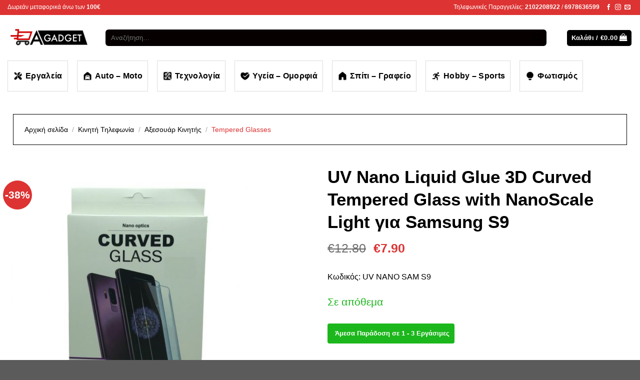

--- FILE ---
content_type: text/html; charset=UTF-8
request_url: https://www.agadget.gr/product/uv-nano-liquid-glue-3d-curved-tempered-glass-with-nanoscale-light-%CE%B3%CE%B9%CE%B1-samsung-s9/
body_size: 66579
content:

<!DOCTYPE html>
<html lang="el" class="loading-site no-js">
<head>
	<meta charset="UTF-8" />
	<link rel="profile" href="https://gmpg.org/xfn/11" />
	<link rel="pingback" href="https://www.agadget.gr/xmlrpc.php" />

					<script>document.documentElement.className = document.documentElement.className + ' yes-js js_active js'</script>
				<script>(function(html){html.className = html.className.replace(/\bno-js\b/,'js')})(document.documentElement);</script>
<meta name='robots' content='index, follow, max-image-preview:large, max-snippet:-1, max-video-preview:-1' />
<meta name="viewport" content="width=device-width, initial-scale=1, maximum-scale=1" />
	<!-- This site is optimized with the Yoast SEO plugin v19.14 - https://yoast.com/wordpress/plugins/seo/ -->
	<title>UV Nano Liquid Glue 3D Curved Tempered Glass with NanoScale Light για Samsung S9 - AGadget.gr</title>
	<link rel="canonical" href="https://www.agadget.gr/product/uv-nano-liquid-glue-3d-curved-tempered-glass-with-nanoscale-light-για-samsung-s9/" />
	<meta property="og:locale" content="el_GR" />
	<meta property="og:type" content="article" />
	<meta property="og:title" content="UV Nano Liquid Glue 3D Curved Tempered Glass with NanoScale Light για Samsung S9 - AGadget.gr" />
	<meta property="og:description" content="Full edge to edge coverage Πάχος 0.33mm Σκληρότητα 9H Anti-Fingerprint Περιέχει:  Tempered Glass Liquid Glue ( ειδική κόλλα) NanoScale Light &nbsp;" />
	<meta property="og:url" content="https://www.agadget.gr/product/uv-nano-liquid-glue-3d-curved-tempered-glass-with-nanoscale-light-για-samsung-s9/" />
	<meta property="og:site_name" content="AGadget.gr" />
	<meta property="article:modified_time" content="2021-12-04T19:35:03+00:00" />
	<meta property="og:image" content="https://www.agadget.gr/wp-content/uploads/2020/05/tsamaki-uv-kola.jpg" />
	<meta property="og:image:width" content="1024" />
	<meta property="og:image:height" content="1024" />
	<meta property="og:image:type" content="image/jpeg" />
	<meta name="twitter:card" content="summary_large_image" />
	<script type="application/ld+json" class="yoast-schema-graph">{"@context":"https://schema.org","@graph":[{"@type":"WebPage","@id":"https://www.agadget.gr/product/uv-nano-liquid-glue-3d-curved-tempered-glass-with-nanoscale-light-%ce%b3%ce%b9%ce%b1-samsung-s9/","url":"https://www.agadget.gr/product/uv-nano-liquid-glue-3d-curved-tempered-glass-with-nanoscale-light-%ce%b3%ce%b9%ce%b1-samsung-s9/","name":"UV Nano Liquid Glue 3D Curved Tempered Glass with NanoScale Light για Samsung S9 - AGadget.gr","isPartOf":{"@id":"https://www.agadget.gr/#website"},"primaryImageOfPage":{"@id":"https://www.agadget.gr/product/uv-nano-liquid-glue-3d-curved-tempered-glass-with-nanoscale-light-%ce%b3%ce%b9%ce%b1-samsung-s9/#primaryimage"},"image":{"@id":"https://www.agadget.gr/product/uv-nano-liquid-glue-3d-curved-tempered-glass-with-nanoscale-light-%ce%b3%ce%b9%ce%b1-samsung-s9/#primaryimage"},"thumbnailUrl":"https://www.agadget.gr/wp-content/uploads/2020/05/tsamaki-uv-kola.jpg","datePublished":"2020-05-28T21:41:59+00:00","dateModified":"2021-12-04T19:35:03+00:00","breadcrumb":{"@id":"https://www.agadget.gr/product/uv-nano-liquid-glue-3d-curved-tempered-glass-with-nanoscale-light-%ce%b3%ce%b9%ce%b1-samsung-s9/#breadcrumb"},"inLanguage":"el","potentialAction":[{"@type":"ReadAction","target":["https://www.agadget.gr/product/uv-nano-liquid-glue-3d-curved-tempered-glass-with-nanoscale-light-%ce%b3%ce%b9%ce%b1-samsung-s9/"]}]},{"@type":"ImageObject","inLanguage":"el","@id":"https://www.agadget.gr/product/uv-nano-liquid-glue-3d-curved-tempered-glass-with-nanoscale-light-%ce%b3%ce%b9%ce%b1-samsung-s9/#primaryimage","url":"https://www.agadget.gr/wp-content/uploads/2020/05/tsamaki-uv-kola.jpg","contentUrl":"https://www.agadget.gr/wp-content/uploads/2020/05/tsamaki-uv-kola.jpg","width":1024,"height":1024},{"@type":"BreadcrumbList","@id":"https://www.agadget.gr/product/uv-nano-liquid-glue-3d-curved-tempered-glass-with-nanoscale-light-%ce%b3%ce%b9%ce%b1-samsung-s9/#breadcrumb","itemListElement":[{"@type":"ListItem","position":1,"name":"Αρχική","item":"https://www.agadget.gr/"},{"@type":"ListItem","position":2,"name":"Όλα τα Προϊόντα","item":"https://www.agadget.gr/shop/"},{"@type":"ListItem","position":3,"name":"UV Nano Liquid Glue 3D Curved Tempered Glass with NanoScale Light για Samsung S9"}]},{"@type":"WebSite","@id":"https://www.agadget.gr/#website","url":"https://www.agadget.gr/","name":"AGadget.gr","description":"","publisher":{"@id":"https://www.agadget.gr/#organization"},"potentialAction":[{"@type":"SearchAction","target":{"@type":"EntryPoint","urlTemplate":"https://www.agadget.gr/?s={search_term_string}"},"query-input":"required name=search_term_string"}],"inLanguage":"el"},{"@type":"Organization","@id":"https://www.agadget.gr/#organization","name":"AGadget.gr","url":"https://www.agadget.gr/","logo":{"@type":"ImageObject","inLanguage":"el","@id":"https://www.agadget.gr/#/schema/logo/image/","url":"https://www.agadget.gr/wp-content/uploads/2019/12/agadget-logo.png","contentUrl":"https://www.agadget.gr/wp-content/uploads/2019/12/agadget-logo.png","width":372,"height":104,"caption":"AGadget.gr"},"image":{"@id":"https://www.agadget.gr/#/schema/logo/image/"}}]}</script>
	<!-- / Yoast SEO plugin. -->


<link rel='dns-prefetch' href='//cdn.jsdelivr.net' />
<link rel='prefetch' href='https://www.agadget.gr/wp-content/themes/flatsome/assets/js/chunk.countup.js?ver=3.16.1' />
<link rel='prefetch' href='https://www.agadget.gr/wp-content/themes/flatsome/assets/js/chunk.sticky-sidebar.js?ver=3.16.1' />
<link rel='prefetch' href='https://www.agadget.gr/wp-content/themes/flatsome/assets/js/chunk.tooltips.js?ver=3.16.1' />
<link rel='prefetch' href='https://www.agadget.gr/wp-content/themes/flatsome/assets/js/chunk.vendors-popups.js?ver=3.16.1' />
<link rel='prefetch' href='https://www.agadget.gr/wp-content/themes/flatsome/assets/js/chunk.vendors-slider.js?ver=3.16.1' />
<link rel="alternate" type="application/rss+xml" title="Ροή RSS &raquo; AGadget.gr" href="https://www.agadget.gr/feed/" />
<link rel="alternate" type="application/rss+xml" title="Ροή Σχολίων &raquo; AGadget.gr" href="https://www.agadget.gr/comments/feed/" />
<script type="text/javascript">
window._wpemojiSettings = {"baseUrl":"https:\/\/s.w.org\/images\/core\/emoji\/14.0.0\/72x72\/","ext":".png","svgUrl":"https:\/\/s.w.org\/images\/core\/emoji\/14.0.0\/svg\/","svgExt":".svg","source":{"concatemoji":"https:\/\/www.agadget.gr\/wp-includes\/js\/wp-emoji-release.min.js?ver=6.1.1"}};
/*! This file is auto-generated */
!function(e,a,t){var n,r,o,i=a.createElement("canvas"),p=i.getContext&&i.getContext("2d");function s(e,t){var a=String.fromCharCode,e=(p.clearRect(0,0,i.width,i.height),p.fillText(a.apply(this,e),0,0),i.toDataURL());return p.clearRect(0,0,i.width,i.height),p.fillText(a.apply(this,t),0,0),e===i.toDataURL()}function c(e){var t=a.createElement("script");t.src=e,t.defer=t.type="text/javascript",a.getElementsByTagName("head")[0].appendChild(t)}for(o=Array("flag","emoji"),t.supports={everything:!0,everythingExceptFlag:!0},r=0;r<o.length;r++)t.supports[o[r]]=function(e){if(p&&p.fillText)switch(p.textBaseline="top",p.font="600 32px Arial",e){case"flag":return s([127987,65039,8205,9895,65039],[127987,65039,8203,9895,65039])?!1:!s([55356,56826,55356,56819],[55356,56826,8203,55356,56819])&&!s([55356,57332,56128,56423,56128,56418,56128,56421,56128,56430,56128,56423,56128,56447],[55356,57332,8203,56128,56423,8203,56128,56418,8203,56128,56421,8203,56128,56430,8203,56128,56423,8203,56128,56447]);case"emoji":return!s([129777,127995,8205,129778,127999],[129777,127995,8203,129778,127999])}return!1}(o[r]),t.supports.everything=t.supports.everything&&t.supports[o[r]],"flag"!==o[r]&&(t.supports.everythingExceptFlag=t.supports.everythingExceptFlag&&t.supports[o[r]]);t.supports.everythingExceptFlag=t.supports.everythingExceptFlag&&!t.supports.flag,t.DOMReady=!1,t.readyCallback=function(){t.DOMReady=!0},t.supports.everything||(n=function(){t.readyCallback()},a.addEventListener?(a.addEventListener("DOMContentLoaded",n,!1),e.addEventListener("load",n,!1)):(e.attachEvent("onload",n),a.attachEvent("onreadystatechange",function(){"complete"===a.readyState&&t.readyCallback()})),(e=t.source||{}).concatemoji?c(e.concatemoji):e.wpemoji&&e.twemoji&&(c(e.twemoji),c(e.wpemoji)))}(window,document,window._wpemojiSettings);
</script>
<style type="text/css">
img.wp-smiley,
img.emoji {
	display: inline !important;
	border: none !important;
	box-shadow: none !important;
	height: 1em !important;
	width: 1em !important;
	margin: 0 0.07em !important;
	vertical-align: -0.1em !important;
	background: none !important;
	padding: 0 !important;
}
</style>
	<style id='wp-block-library-inline-css' type='text/css'>
:root{--wp-admin-theme-color:#007cba;--wp-admin-theme-color--rgb:0,124,186;--wp-admin-theme-color-darker-10:#006ba1;--wp-admin-theme-color-darker-10--rgb:0,107,161;--wp-admin-theme-color-darker-20:#005a87;--wp-admin-theme-color-darker-20--rgb:0,90,135;--wp-admin-border-width-focus:2px}@media (-webkit-min-device-pixel-ratio:2),(min-resolution:192dpi){:root{--wp-admin-border-width-focus:1.5px}}.wp-element-button{cursor:pointer}:root{--wp--preset--font-size--normal:16px;--wp--preset--font-size--huge:42px}:root .has-very-light-gray-background-color{background-color:#eee}:root .has-very-dark-gray-background-color{background-color:#313131}:root .has-very-light-gray-color{color:#eee}:root .has-very-dark-gray-color{color:#313131}:root .has-vivid-green-cyan-to-vivid-cyan-blue-gradient-background{background:linear-gradient(135deg,#00d084,#0693e3)}:root .has-purple-crush-gradient-background{background:linear-gradient(135deg,#34e2e4,#4721fb 50%,#ab1dfe)}:root .has-hazy-dawn-gradient-background{background:linear-gradient(135deg,#faaca8,#dad0ec)}:root .has-subdued-olive-gradient-background{background:linear-gradient(135deg,#fafae1,#67a671)}:root .has-atomic-cream-gradient-background{background:linear-gradient(135deg,#fdd79a,#004a59)}:root .has-nightshade-gradient-background{background:linear-gradient(135deg,#330968,#31cdcf)}:root .has-midnight-gradient-background{background:linear-gradient(135deg,#020381,#2874fc)}.has-regular-font-size{font-size:1em}.has-larger-font-size{font-size:2.625em}.has-normal-font-size{font-size:var(--wp--preset--font-size--normal)}.has-huge-font-size{font-size:var(--wp--preset--font-size--huge)}.has-text-align-center{text-align:center}.has-text-align-left{text-align:left}.has-text-align-right{text-align:right}#end-resizable-editor-section{display:none}.aligncenter{clear:both}.items-justified-left{justify-content:flex-start}.items-justified-center{justify-content:center}.items-justified-right{justify-content:flex-end}.items-justified-space-between{justify-content:space-between}.screen-reader-text{border:0;clip:rect(1px,1px,1px,1px);clip-path:inset(50%);height:1px;margin:-1px;overflow:hidden;padding:0;position:absolute;width:1px;word-wrap:normal!important}.screen-reader-text:focus{background-color:#ddd;clip:auto!important;clip-path:none;color:#444;display:block;font-size:1em;height:auto;left:5px;line-height:normal;padding:15px 23px 14px;text-decoration:none;top:5px;width:auto;z-index:100000}html :where(.has-border-color){border-style:solid}html :where([style*=border-top-color]){border-top-style:solid}html :where([style*=border-right-color]){border-right-style:solid}html :where([style*=border-bottom-color]){border-bottom-style:solid}html :where([style*=border-left-color]){border-left-style:solid}html :where([style*=border-width]){border-style:solid}html :where([style*=border-top-width]){border-top-style:solid}html :where([style*=border-right-width]){border-right-style:solid}html :where([style*=border-bottom-width]){border-bottom-style:solid}html :where([style*=border-left-width]){border-left-style:solid}html :where(img[class*=wp-image-]){height:auto;max-width:100%}figure{margin:0 0 1em}
</style>
<link rel='stylesheet' id='classic-theme-styles-css' href='https://www.agadget.gr/wp-includes/css/classic-themes.min.css?ver=1' type='text/css' media='all' />
<link rel='stylesheet' id='contact-form-7-css' href='https://www.agadget.gr/wp-content/plugins/contact-form-7/includes/css/styles.css?ver=5.7.2' type='text/css' media='all' />
<link rel='stylesheet' id='wpa-css-css' href='https://www.agadget.gr/wp-content/plugins/honeypot/includes/css/wpa.css?ver=2.1.3' type='text/css' media='all' />
<link rel='stylesheet' id='photoswipe-css' href='https://www.agadget.gr/wp-content/plugins/woocommerce/assets/css/photoswipe/photoswipe.min.css?ver=7.3.0' type='text/css' media='all' />
<link rel='stylesheet' id='photoswipe-default-skin-css' href='https://www.agadget.gr/wp-content/plugins/woocommerce/assets/css/photoswipe/default-skin/default-skin.min.css?ver=7.3.0' type='text/css' media='all' />
<style id='woocommerce-inline-inline-css' type='text/css'>
.woocommerce form .form-row .required { visibility: visible; }
</style>
<link rel='stylesheet' id='brands-styles-css' href='https://www.agadget.gr/wp-content/plugins/woocommerce-brands/assets/css/style.css?ver=6.1.1' type='text/css' media='all' />
<link rel='stylesheet' id='flatsome-woocommerce-wishlist-css' href='https://www.agadget.gr/wp-content/themes/flatsome/inc/integrations/wc-yith-wishlist/wishlist.css?ver=3.10.2' type='text/css' media='all' />
<link rel='stylesheet' id='flatsome-swatches-frontend-css' href='https://www.agadget.gr/wp-content/themes/flatsome/assets/css/extensions/flatsome-swatches-frontend.css?ver=3.16.1' type='text/css' media='all' />
<link rel='stylesheet' id='flatsome-main-css' href='https://www.agadget.gr/wp-content/themes/flatsome/assets/css/flatsome.css?ver=3.16.1' type='text/css' media='all' />
<style id='flatsome-main-inline-css' type='text/css'>
@font-face {
				font-family: "fl-icons";
				font-display: block;
				src: url(https://www.agadget.gr/wp-content/themes/flatsome/assets/css/icons/fl-icons.eot?v=3.16.1);
				src:
					url(https://www.agadget.gr/wp-content/themes/flatsome/assets/css/icons/fl-icons.eot#iefix?v=3.16.1) format("embedded-opentype"),
					url(https://www.agadget.gr/wp-content/themes/flatsome/assets/css/icons/fl-icons.woff2?v=3.16.1) format("woff2"),
					url(https://www.agadget.gr/wp-content/themes/flatsome/assets/css/icons/fl-icons.ttf?v=3.16.1) format("truetype"),
					url(https://www.agadget.gr/wp-content/themes/flatsome/assets/css/icons/fl-icons.woff?v=3.16.1) format("woff"),
					url(https://www.agadget.gr/wp-content/themes/flatsome/assets/css/icons/fl-icons.svg?v=3.16.1#fl-icons) format("svg");
			}
</style>
<link rel='stylesheet' id='flatsome-shop-css' href='https://www.agadget.gr/wp-content/themes/flatsome/assets/css/flatsome-shop.css?ver=3.16.1' type='text/css' media='all' />
<link rel='stylesheet' id='flatsome-style-css' href='https://www.agadget.gr/wp-content/themes/flatsome-child/style.css?ver=3.0' type='text/css' media='all' />
<link rel='stylesheet' id='prdctfltr-css' href='https://www.agadget.gr/wp-content/plugins/prdctfltr/includes/css/styles.css?ver=8.3.0' type='text/css' media='all' />
<script type='text/javascript' src='https://www.agadget.gr/wp-includes/js/jquery/jquery.min.js?ver=3.6.1' id='jquery-core-js'></script>
<script type='text/javascript' src='https://www.agadget.gr/wp-includes/js/jquery/jquery-migrate.min.js?ver=3.3.2' id='jquery-migrate-js'></script>
<script type='text/javascript' src='https://www.googletagmanager.com/gtag/js?id=G-H0ZTWGDF0Q' id='google-tag-manager-js'></script>
<script type='text/javascript' id='google-tag-manager-js-after'>
	window.dataLayer = window.dataLayer || [];
	function gtag(){dataLayer.push(arguments);}
	gtag('js', new Date());
	gtag('config', 'G-H0ZTWGDF0Q', { 'send_page_view': false });
</script>
<script type='text/javascript' id='woo-conditional-payments-js-js-extra'>
/* <![CDATA[ */
var conditional_payments_settings = {"name_address_fields":[]};
/* ]]> */
</script>
<script type='text/javascript' src='https://www.agadget.gr/wp-content/plugins/conditional-payments-for-woocommerce/includes/frontend/../../frontend/js/woo-conditional-payments.js?ver=2.3.2' id='woo-conditional-payments-js-js'></script>
<link rel="https://api.w.org/" href="https://www.agadget.gr/wp-json/" /><link rel="alternate" type="application/json" href="https://www.agadget.gr/wp-json/wp/v2/product/8518" /><link rel="EditURI" type="application/rsd+xml" title="RSD" href="https://www.agadget.gr/xmlrpc.php?rsd" />
<link rel="wlwmanifest" type="application/wlwmanifest+xml" href="https://www.agadget.gr/wp-includes/wlwmanifest.xml" />
<meta name="generator" content="WordPress 6.1.1" />
<meta name="generator" content="WooCommerce 7.3.0" />
<link rel='shortlink' href='https://www.agadget.gr/?p=8518' />
<link rel="alternate" type="application/json+oembed" href="https://www.agadget.gr/wp-json/oembed/1.0/embed?url=https%3A%2F%2Fwww.agadget.gr%2Fproduct%2Fuv-nano-liquid-glue-3d-curved-tempered-glass-with-nanoscale-light-%25ce%25b3%25ce%25b9%25ce%25b1-samsung-s9%2F" />
<link rel="alternate" type="text/xml+oembed" href="https://www.agadget.gr/wp-json/oembed/1.0/embed?url=https%3A%2F%2Fwww.agadget.gr%2Fproduct%2Fuv-nano-liquid-glue-3d-curved-tempered-glass-with-nanoscale-light-%25ce%25b3%25ce%25b9%25ce%25b1-samsung-s9%2F&#038;format=xml" />
<script> var awd_admin_ajax_url = 'https://www.agadget.gr/wp-admin/admin-ajax.php'; </script>
<!-- This website runs the Product Feed PRO for WooCommerce by AdTribes.io plugin - version 11.8.7 -->

	<script>
		!function (w, d, t) {
		  w.TiktokAnalyticsObject=t;var ttq=w[t]=w[t]||[];ttq.methods=["page","track","identify","instances","debug","on","off","once","ready","alias","group","enableCookie","disableCookie"],ttq.setAndDefer=function(t,e){t[e]=function(){t.push([e].concat(Array.prototype.slice.call(arguments,0)))}};for(var i=0;i<ttq.methods.length;i++)ttq.setAndDefer(ttq,ttq.methods[i]);ttq.instance=function(t){for(var e=ttq._i[t]||[],n=0;n<ttq.methods.length;n++
)ttq.setAndDefer(e,ttq.methods[n]);return e},ttq.load=function(e,n){var i="https://analytics.tiktok.com/i18n/pixel/events.js";ttq._i=ttq._i||{},ttq._i[e]=[],ttq._i[e]._u=i,ttq._t=ttq._t||{},ttq._t[e]=+new Date,ttq._o=ttq._o||{},ttq._o[e]=n||{};n=document.createElement("script");n.type="text/javascript",n.async=!0,n.src=i+"?sdkid="+e+"&lib="+t;e=document.getElementsByTagName("script")[0];e.parentNode.insertBefore(n,e)};
		
		  ttq.load('CBQGVLRC77U6QAIGS7LG');
		  ttq.page();
		}(window, document, 'ttq');
	</script>
	
	<!-- Google tag (gtag.js) -->
<script async src="https://www.googletagmanager.com/gtag/js?id=AW-649307655"></script>
<script>
  window.dataLayer = window.dataLayer || [];
  function gtag(){dataLayer.push(arguments);}
  gtag('js', new Date());

  gtag('config', 'AW-649307655');
</script>

<style>.bg{opacity: 0; transition: opacity 1s; -webkit-transition: opacity 1s;} .bg-loaded{opacity: 1;}</style>	<noscript><style>.woocommerce-product-gallery{ opacity: 1 !important; }</style></noscript>
				<script  type="text/javascript">
				!function(f,b,e,v,n,t,s){if(f.fbq)return;n=f.fbq=function(){n.callMethod?
					n.callMethod.apply(n,arguments):n.queue.push(arguments)};if(!f._fbq)f._fbq=n;
					n.push=n;n.loaded=!0;n.version='2.0';n.queue=[];t=b.createElement(e);t.async=!0;
					t.src=v;s=b.getElementsByTagName(e)[0];s.parentNode.insertBefore(t,s)}(window,
					document,'script','https://connect.facebook.net/en_US/fbevents.js');
			</script>
			<!-- WooCommerce Facebook Integration Begin -->
			<script  type="text/javascript">

				fbq('init', '2403438126620511', {}, {
    "agent": "woocommerce-7.3.0-2.3.0"
});

				fbq( 'track', 'PageView', {
    "source": "woocommerce",
    "version": "7.3.0",
    "pluginVersion": "2.3.0"
} );

				document.addEventListener( 'DOMContentLoaded', function() {
					jQuery && jQuery( function( $ ) {
						// insert placeholder for events injected when a product is added to the cart through AJAX
						$( document.body ).append( '<div class=\"wc-facebook-pixel-event-placeholder\"></div>' );
					} );
				}, false );

			</script>
			<!-- WooCommerce Facebook Integration End -->
			<link rel="icon" href="https://www.agadget.gr/wp-content/uploads/2019/12/cropped-agadget-logo-1-32x32.png" sizes="32x32" />
<link rel="icon" href="https://www.agadget.gr/wp-content/uploads/2019/12/cropped-agadget-logo-1-192x192.png" sizes="192x192" />
<link rel="apple-touch-icon" href="https://www.agadget.gr/wp-content/uploads/2019/12/cropped-agadget-logo-1-180x180.png" />
<meta name="msapplication-TileImage" content="https://www.agadget.gr/wp-content/uploads/2019/12/cropped-agadget-logo-1-270x270.png" />
<meta name="generator" content="XforWooCommerce.com - Product Filter for WooCommerce"/><style id="custom-css" type="text/css">:root {--primary-color: #000000;}.container-width, .full-width .ubermenu-nav, .container, .row{max-width: 1410px}.row.row-collapse{max-width: 1380px}.row.row-small{max-width: 1402.5px}.row.row-large{max-width: 1440px}.header-main{height: 91px}#logo img{max-height: 91px}#logo{width:166px;}#logo img{padding:16px 0;}.header-bottom{min-height: 52px}.header-top{min-height: 30px}.transparent .header-main{height: 30px}.transparent #logo img{max-height: 30px}.has-transparent + .page-title:first-of-type,.has-transparent + #main > .page-title,.has-transparent + #main > div > .page-title,.has-transparent + #main .page-header-wrapper:first-of-type .page-title{padding-top: 110px;}.header.show-on-scroll,.stuck .header-main{height:70px!important}.stuck #logo img{max-height: 70px!important}.search-form{ width: 96%;}.header-bg-color {background-color: rgba(255,255,255,0.9)}.header-bottom {background-color: #ffffff}.header-main .nav > li > a{line-height: 41px }.stuck .header-main .nav > li > a{line-height: 50px }.header-bottom-nav > li > a{line-height: 16px }@media (max-width: 549px) {.header-main{height: 70px}#logo img{max-height: 70px}}.nav-dropdown-has-arrow.nav-dropdown-has-border li.has-dropdown:before{border-bottom-color: #dd3333;}.nav .nav-dropdown{border-color: #dd3333 }.nav-dropdown{font-size:100%}.header-top{background-color:#dd3333!important;}/* Color */.accordion-title.active, .has-icon-bg .icon .icon-inner,.logo a, .primary.is-underline, .primary.is-link, .badge-outline .badge-inner, .nav-outline > li.active> a,.nav-outline >li.active > a, .cart-icon strong,[data-color='primary'], .is-outline.primary{color: #000000;}/* Color !important */[data-text-color="primary"]{color: #000000!important;}/* Background Color */[data-text-bg="primary"]{background-color: #000000;}/* Background */.scroll-to-bullets a,.featured-title, .label-new.menu-item > a:after, .nav-pagination > li > .current,.nav-pagination > li > span:hover,.nav-pagination > li > a:hover,.has-hover:hover .badge-outline .badge-inner,button[type="submit"], .button.wc-forward:not(.checkout):not(.checkout-button), .button.submit-button, .button.primary:not(.is-outline),.featured-table .title,.is-outline:hover, .has-icon:hover .icon-label,.nav-dropdown-bold .nav-column li > a:hover, .nav-dropdown.nav-dropdown-bold > li > a:hover, .nav-dropdown-bold.dark .nav-column li > a:hover, .nav-dropdown.nav-dropdown-bold.dark > li > a:hover, .header-vertical-menu__opener ,.is-outline:hover, .tagcloud a:hover,.grid-tools a, input[type='submit']:not(.is-form), .box-badge:hover .box-text, input.button.alt,.nav-box > li > a:hover,.nav-box > li.active > a,.nav-pills > li.active > a ,.current-dropdown .cart-icon strong, .cart-icon:hover strong, .nav-line-bottom > li > a:before, .nav-line-grow > li > a:before, .nav-line > li > a:before,.banner, .header-top, .slider-nav-circle .flickity-prev-next-button:hover svg, .slider-nav-circle .flickity-prev-next-button:hover .arrow, .primary.is-outline:hover, .button.primary:not(.is-outline), input[type='submit'].primary, input[type='submit'].primary, input[type='reset'].button, input[type='button'].primary, .badge-inner{background-color: #000000;}/* Border */.nav-vertical.nav-tabs > li.active > a,.scroll-to-bullets a.active,.nav-pagination > li > .current,.nav-pagination > li > span:hover,.nav-pagination > li > a:hover,.has-hover:hover .badge-outline .badge-inner,.accordion-title.active,.featured-table,.is-outline:hover, .tagcloud a:hover,blockquote, .has-border, .cart-icon strong:after,.cart-icon strong,.blockUI:before, .processing:before,.loading-spin, .slider-nav-circle .flickity-prev-next-button:hover svg, .slider-nav-circle .flickity-prev-next-button:hover .arrow, .primary.is-outline:hover{border-color: #000000}.nav-tabs > li.active > a{border-top-color: #000000}.widget_shopping_cart_content .blockUI.blockOverlay:before { border-left-color: #000000 }.woocommerce-checkout-review-order .blockUI.blockOverlay:before { border-left-color: #000000 }/* Fill */.slider .flickity-prev-next-button:hover svg,.slider .flickity-prev-next-button:hover .arrow{fill: #000000;}/* Focus */.primary:focus-visible, .submit-button:focus-visible, button[type="submit"]:focus-visible { outline-color: #000000!important; }/* Background Color */[data-icon-label]:after, .secondary.is-underline:hover,.secondary.is-outline:hover,.icon-label,.button.secondary:not(.is-outline),.button.alt:not(.is-outline), .badge-inner.on-sale, .button.checkout, .single_add_to_cart_button, .current .breadcrumb-step{ background-color:#dd3333; }[data-text-bg="secondary"]{background-color: #dd3333;}/* Color */.secondary.is-underline,.secondary.is-link, .secondary.is-outline,.stars a.active, .star-rating:before, .woocommerce-page .star-rating:before,.star-rating span:before, .color-secondary{color: #dd3333}/* Color !important */[data-text-color="secondary"]{color: #dd3333!important;}/* Border */.secondary.is-outline:hover{border-color:#dd3333}/* Focus */.secondary:focus-visible, .alt:focus-visible { outline-color: #dd3333!important; }.success.is-underline:hover,.success.is-outline:hover,.success{background-color: #81d742}.success-color, .success.is-link, .success.is-outline{color: #81d742;}.success-border{border-color: #81d742!important;}/* Color !important */[data-text-color="success"]{color: #81d742!important;}/* Background Color */[data-text-bg="success"]{background-color: #81d742;}body{color: #000000}h1,h2,h3,h4,h5,h6,.heading-font{color: #000000;}.breadcrumbs{text-transform: none;}button,.button{text-transform: none;}.nav > li > a, .links > li > a{text-transform: none;}.section-title span{text-transform: none;}h3.widget-title,span.widget-title{text-transform: none;}.header:not(.transparent) .header-bottom-nav.nav > li > a{color: #000000;}.header:not(.transparent) .header-bottom-nav.nav > li > a:hover,.header:not(.transparent) .header-bottom-nav.nav > li.active > a,.header:not(.transparent) .header-bottom-nav.nav > li.current > a,.header:not(.transparent) .header-bottom-nav.nav > li > a.active,.header:not(.transparent) .header-bottom-nav.nav > li > a.current{color: #dd3333;}.header-bottom-nav.nav-line-bottom > li > a:before,.header-bottom-nav.nav-line-grow > li > a:before,.header-bottom-nav.nav-line > li > a:before,.header-bottom-nav.nav-box > li > a:hover,.header-bottom-nav.nav-box > li.active > a,.header-bottom-nav.nav-pills > li > a:hover,.header-bottom-nav.nav-pills > li.active > a{color:#FFF!important;background-color: #dd3333;}a{color: #000000;}a:hover{color: #000000;}.tagcloud a:hover{border-color: #000000;background-color: #000000;}.current .breadcrumb-step, [data-icon-label]:after, .button#place_order,.button.checkout,.checkout-button,.single_add_to_cart_button.button{background-color: #dd3333!important }.has-equal-box-heights .box-image {padding-top: 100%;}ins .woocommerce-Price-amount { color: #dd3333; }@media screen and (min-width: 550px){.products .box-vertical .box-image{min-width: 247px!important;width: 247px!important;}}.page-title-small + main .product-container > .row{padding-top:0;}.nav-vertical-fly-out > li + li {border-top-width: 1px; border-top-style: solid;}.label-new.menu-item > a:after{content:"New";}.label-hot.menu-item > a:after{content:"Hot";}.label-sale.menu-item > a:after{content:"Sale";}.label-popular.menu-item > a:after{content:"Popular";}</style>		<style type="text/css" id="wp-custom-css">
			.product-short-description
{
	font-size: 13px;
color: rgba(0, 0, 0, 0.82);
}
.product-breadcrumb-container.is-normal
{
	margin-top: 10px;
}
span.pr-availability-product
{
	    background: #1cb71c;
    padding: 10px;
    color: white;
    border-radius: 4px;
    margin-bottom: 20px;
    font-weight: bold;
    display: flex;
    width: 254px;
}
p.in-stock
{
	    color: #1cb71d;
}
span.divider{
	    color: black!important;
}
.breadcrumbs a
{
	    color: black!important;
}
.breadcrumbs a:last-child
{
	color: #dd3333!important;
}
li.wc_payment_method
{
	margin: 11px!important;
    padding: 9px;
    border-radius: 3px;
    background: #e4e4e4;
    box-shadow: 0px 0px 2px 2px #cccccc;
}
button#place_order
{
	    width: 100%;
    font-size: 23px;
}
.shop_table tfoot th
{
	color:black;
}
.product-breadcrumb-container.is-normal{
	background:white!important;
	
}
.breadcrumbs{
	    border: 1px solid black!important;
    padding: 22px;
}
select.orderby
{
	-webkit-appearance: none;
    -moz-appearance: none;
    background-color: #fff;
    background-image: url(data:image/svg+xml;charset=utf8, %3Csvg xmlns= 'http://www.w3.org/2000/svg' width='24' height='24' viewBox='0 0 24 24' fill='none' stroke='%23333' stroke-width='2' stroke-linecap='round' stroke-linejoin='round' class='feather feather-chevron-down'%3E%3Cpolyline points='6 9 12 15 18 9'%3E%3C/polyline%3E%3C/svg%3E);
    background-position: right 0.45em top 50%;
    background-repeat: no-repeat;
    background-size: auto 16px;
    border-radius: 0;
    box-shadow: none!important;
    display: block;
    padding-right: 1.4em;
    border: 1px solid black;
    background: black;
    color: white;
    background-image: url(data:image/svg+xml;charset=utf8, %3Csvg xmlns= 'http://www.w3.org/2000/svg' width='24' height='24' viewBox='0 0 24 24' fill='none' stroke='%23333' stroke-width='2' stroke-linecap='round' stroke-linejoin='round' class='feather feather-chevron-down'%3E%3Cpolyline points='6 9 12 15 18 9'%3E%3C/polyline%3E%3C/svg%3E);
    border: none;
    border-radius: 9px;
    width: auto;
    max-width: 216px;
}
.title-wrapper {
   margin-bottom: 10px;
  //  max-height: 50px;
    overflow: hidden;
}

.product-small.box {
    padding: 13px;
}

.price-wrapper {
    width: 100%;
    text-align: center;
    font-size: 20px;
    float: left;
}

a.woocommerce-LoopProduct-link.woocommerce-loop-product__link {
    text-align: center;
    font-weight: bold;
}
a.nav-top-link {
    /* border: 1px solid black; */
    /* padding: 10px; */
}
@media only screen and (min-width: 600px) {
li.menu-item.has-icon-left {
    border: 1px solid gainsboro;
    padding: 10px;
}
}
.form-flat input:not([type=submit]), .form-flat select, .form-flat textarea
{
	       background-color: rgb(6 0 0);
    border-color: rgba(0,0,0,.09);
    border-radius: 6px;
    box-shadow: none;
    color: white!important;
}
p.category.uppercase.is-smaller.no-text-overflow.product-cat.op-7 {text-align: center;}

a.woocommerce-LoopProduct-link.woocommerce-loop-product__link {
    text-align: center;
    width: 100%;
}

.product-breadcrumb-container.is-normal {
    background: black;
    color: white;
    padding: 11px;
    font-size: 14px;
    border-radius: 8px;
    margin-top: 34px;
}

a {}

.breadcrumbs a {
    color: white;
    /* margin-top: 20px; */
}

span.divider {color: white;}

p.price.product-page-price {
    text-align: left;
    font-size: 25px;
}
span.prdctfltr_title_selected
{
	    background-color: black;
    color: white;
}
.prdctfltr-delete:before{
	    content: "\f002";
    color: white;
}
.agadget-sticky-bar
{
	display:none;
}
.prdctfltr_sub label span, .prdctfltr_checkboxes label span
{
	    //background: black;
   // color: white;
   // padding: 6px;
   // border-radius: 8px;
	width: 100%;
	display:flex;
	//border:1px solid #00003443;
}
.prdctfltr_sub label span.prdctfltr_count, .prdctfltr_checkboxes label span.prdctfltr_count
{
	display:none;
}
.front-fotismos .title-wrapper {
    max-height: 75px;
    overflow: hidden;
}		</style>
		<style id="flatsome-swatches-css" type="text/css">.variations th,.variations td {display: block;}.variations .label {display: flex;align-items: center;}.variations .label label {margin: .5em 0;}.ux-swatch-selected-value {font-weight: normal;font-size: .9em;}</style><style id="kirki-inline-styles"></style><!-- WooCommerce Google Analytics Integration -->
		<script type='text/javascript'>
			var gaProperty = 'G-H0ZTWGDF0Q';
			var disableStr = 'ga-disable-' + gaProperty;
			if ( document.cookie.indexOf( disableStr + '=true' ) > -1 ) {
				window[disableStr] = true;
			}
			function gaOptout() {
				document.cookie = disableStr + '=true; expires=Thu, 31 Dec 2099 23:59:59 UTC; path=/';
				window[disableStr] = true;
			}
		</script><script async src="https://www.googletagmanager.com/gtag/js?id=G-H0ZTWGDF0Q"></script>
		<script>
		window.dataLayer = window.dataLayer || [];
		function gtag(){dataLayer.push(arguments);}
		gtag('js', new Date());
		gtag('set', 'developer_id.dOGY3NW', true);

		gtag('config', 'G-H0ZTWGDF0Q', {
			'allow_google_signals': true,
			'link_attribution': true,
			'anonymize_ip': true,
			'linker':{
				'domains': [],
				'allow_incoming': false,
			},
			'custom_map': {
				'dimension1': 'logged_in'
			},
			'logged_in': 'no'
		} );

		
		</script>
		
		<!-- /WooCommerce Google Analytics Integration --></head>

<body class="product-template-default single single-product postid-8518 theme-flatsome woocommerce woocommerce-page woocommerce-no-js lightbox nav-dropdown-has-arrow nav-dropdown-has-shadow nav-dropdown-has-border">

<svg xmlns="http://www.w3.org/2000/svg" viewBox="0 0 0 0" width="0" height="0" focusable="false" role="none" style="visibility: hidden; position: absolute; left: -9999px; overflow: hidden;" ><defs><filter id="wp-duotone-dark-grayscale"><feColorMatrix color-interpolation-filters="sRGB" type="matrix" values=" .299 .587 .114 0 0 .299 .587 .114 0 0 .299 .587 .114 0 0 .299 .587 .114 0 0 " /><feComponentTransfer color-interpolation-filters="sRGB" ><feFuncR type="table" tableValues="0 0.49803921568627" /><feFuncG type="table" tableValues="0 0.49803921568627" /><feFuncB type="table" tableValues="0 0.49803921568627" /><feFuncA type="table" tableValues="1 1" /></feComponentTransfer><feComposite in2="SourceGraphic" operator="in" /></filter></defs></svg><svg xmlns="http://www.w3.org/2000/svg" viewBox="0 0 0 0" width="0" height="0" focusable="false" role="none" style="visibility: hidden; position: absolute; left: -9999px; overflow: hidden;" ><defs><filter id="wp-duotone-grayscale"><feColorMatrix color-interpolation-filters="sRGB" type="matrix" values=" .299 .587 .114 0 0 .299 .587 .114 0 0 .299 .587 .114 0 0 .299 .587 .114 0 0 " /><feComponentTransfer color-interpolation-filters="sRGB" ><feFuncR type="table" tableValues="0 1" /><feFuncG type="table" tableValues="0 1" /><feFuncB type="table" tableValues="0 1" /><feFuncA type="table" tableValues="1 1" /></feComponentTransfer><feComposite in2="SourceGraphic" operator="in" /></filter></defs></svg><svg xmlns="http://www.w3.org/2000/svg" viewBox="0 0 0 0" width="0" height="0" focusable="false" role="none" style="visibility: hidden; position: absolute; left: -9999px; overflow: hidden;" ><defs><filter id="wp-duotone-purple-yellow"><feColorMatrix color-interpolation-filters="sRGB" type="matrix" values=" .299 .587 .114 0 0 .299 .587 .114 0 0 .299 .587 .114 0 0 .299 .587 .114 0 0 " /><feComponentTransfer color-interpolation-filters="sRGB" ><feFuncR type="table" tableValues="0.54901960784314 0.98823529411765" /><feFuncG type="table" tableValues="0 1" /><feFuncB type="table" tableValues="0.71764705882353 0.25490196078431" /><feFuncA type="table" tableValues="1 1" /></feComponentTransfer><feComposite in2="SourceGraphic" operator="in" /></filter></defs></svg><svg xmlns="http://www.w3.org/2000/svg" viewBox="0 0 0 0" width="0" height="0" focusable="false" role="none" style="visibility: hidden; position: absolute; left: -9999px; overflow: hidden;" ><defs><filter id="wp-duotone-blue-red"><feColorMatrix color-interpolation-filters="sRGB" type="matrix" values=" .299 .587 .114 0 0 .299 .587 .114 0 0 .299 .587 .114 0 0 .299 .587 .114 0 0 " /><feComponentTransfer color-interpolation-filters="sRGB" ><feFuncR type="table" tableValues="0 1" /><feFuncG type="table" tableValues="0 0.27843137254902" /><feFuncB type="table" tableValues="0.5921568627451 0.27843137254902" /><feFuncA type="table" tableValues="1 1" /></feComponentTransfer><feComposite in2="SourceGraphic" operator="in" /></filter></defs></svg><svg xmlns="http://www.w3.org/2000/svg" viewBox="0 0 0 0" width="0" height="0" focusable="false" role="none" style="visibility: hidden; position: absolute; left: -9999px; overflow: hidden;" ><defs><filter id="wp-duotone-midnight"><feColorMatrix color-interpolation-filters="sRGB" type="matrix" values=" .299 .587 .114 0 0 .299 .587 .114 0 0 .299 .587 .114 0 0 .299 .587 .114 0 0 " /><feComponentTransfer color-interpolation-filters="sRGB" ><feFuncR type="table" tableValues="0 0" /><feFuncG type="table" tableValues="0 0.64705882352941" /><feFuncB type="table" tableValues="0 1" /><feFuncA type="table" tableValues="1 1" /></feComponentTransfer><feComposite in2="SourceGraphic" operator="in" /></filter></defs></svg><svg xmlns="http://www.w3.org/2000/svg" viewBox="0 0 0 0" width="0" height="0" focusable="false" role="none" style="visibility: hidden; position: absolute; left: -9999px; overflow: hidden;" ><defs><filter id="wp-duotone-magenta-yellow"><feColorMatrix color-interpolation-filters="sRGB" type="matrix" values=" .299 .587 .114 0 0 .299 .587 .114 0 0 .299 .587 .114 0 0 .299 .587 .114 0 0 " /><feComponentTransfer color-interpolation-filters="sRGB" ><feFuncR type="table" tableValues="0.78039215686275 1" /><feFuncG type="table" tableValues="0 0.94901960784314" /><feFuncB type="table" tableValues="0.35294117647059 0.47058823529412" /><feFuncA type="table" tableValues="1 1" /></feComponentTransfer><feComposite in2="SourceGraphic" operator="in" /></filter></defs></svg><svg xmlns="http://www.w3.org/2000/svg" viewBox="0 0 0 0" width="0" height="0" focusable="false" role="none" style="visibility: hidden; position: absolute; left: -9999px; overflow: hidden;" ><defs><filter id="wp-duotone-purple-green"><feColorMatrix color-interpolation-filters="sRGB" type="matrix" values=" .299 .587 .114 0 0 .299 .587 .114 0 0 .299 .587 .114 0 0 .299 .587 .114 0 0 " /><feComponentTransfer color-interpolation-filters="sRGB" ><feFuncR type="table" tableValues="0.65098039215686 0.40392156862745" /><feFuncG type="table" tableValues="0 1" /><feFuncB type="table" tableValues="0.44705882352941 0.4" /><feFuncA type="table" tableValues="1 1" /></feComponentTransfer><feComposite in2="SourceGraphic" operator="in" /></filter></defs></svg><svg xmlns="http://www.w3.org/2000/svg" viewBox="0 0 0 0" width="0" height="0" focusable="false" role="none" style="visibility: hidden; position: absolute; left: -9999px; overflow: hidden;" ><defs><filter id="wp-duotone-blue-orange"><feColorMatrix color-interpolation-filters="sRGB" type="matrix" values=" .299 .587 .114 0 0 .299 .587 .114 0 0 .299 .587 .114 0 0 .299 .587 .114 0 0 " /><feComponentTransfer color-interpolation-filters="sRGB" ><feFuncR type="table" tableValues="0.098039215686275 1" /><feFuncG type="table" tableValues="0 0.66274509803922" /><feFuncB type="table" tableValues="0.84705882352941 0.41960784313725" /><feFuncA type="table" tableValues="1 1" /></feComponentTransfer><feComposite in2="SourceGraphic" operator="in" /></filter></defs></svg>
<a class="skip-link screen-reader-text" href="#main">Skip to content</a>

<div id="wrapper">

	
	<header id="header" class="header ">
		<div class="header-wrapper">
			<div id="top-bar" class="header-top hide-for-sticky nav-dark">
    <div class="flex-row container">
      <div class="flex-col hide-for-medium flex-left">
          <ul class="nav nav-left medium-nav-center nav-small  nav-divided">
              <li class="html custom html_topbar_left"><span class="icon fa fa-truck "></span> Δωρεάν μεταφορικά άνω των <strong>100€</strong></li>          </ul>
      </div>

      <div class="flex-col hide-for-medium flex-center">
          <ul class="nav nav-center nav-small  nav-divided">
                        </ul>
      </div>

      <div class="flex-col hide-for-medium flex-right">
         <ul class="nav top-bar-nav nav-right nav-small  nav-divided">
              <li class="html custom html_topbar_right"><div class="phone_orders" style="justify-content: flex-end;flex: 1;"><span class="icon fa fa-phone "></span>&nbsp;Τηλεφωνικές Παραγγελίες: <strong><a style="color:white;" href="tel:2102208922">2102208922</a></strong> / <strong><a style="color:white;" href="tel:6978636599">6978636599</a></strong></div></li><li class="html header-social-icons ml-0">
	<div class="social-icons follow-icons" ><a href="https://www.facebook.com/agadget.gr/" target="_blank" data-label="Facebook" rel="noopener noreferrer nofollow" class="icon plain facebook tooltip" title="Follow on Facebook" aria-label="Follow on Facebook"><i class="icon-facebook" ></i></a><a href="https://www.instagram.com/agadget.gr/?hl=en" target="_blank" rel="noopener noreferrer nofollow" data-label="Instagram" class="icon plain  instagram tooltip" title="Follow on Instagram" aria-label="Follow on Instagram"><i class="icon-instagram" ></i></a><a href="/cdn-cgi/l/email-protection#365f5850597657515752515342185144" data-label="E-mail" rel="nofollow" class="icon plain  email tooltip" title="Send us an email" aria-label="Send us an email"><i class="icon-envelop" ></i></a></div></li>
          </ul>
      </div>

            <div class="flex-col show-for-medium flex-grow">
          <ul class="nav nav-center nav-small mobile-nav  nav-divided">
              <li class="html custom html_topbar_left"><span class="icon fa fa-truck "></span> Δωρεάν μεταφορικά άνω των <strong>100€</strong></li>          </ul>
      </div>
      
    </div>
</div>
<div id="masthead" class="header-main hide-for-sticky">
      <div class="header-inner flex-row container logo-left medium-logo-center" role="navigation">

          <!-- Logo -->
          <div id="logo" class="flex-col logo">
            
<!-- Header logo -->
<a href="https://www.agadget.gr/" title="AGadget.gr" rel="home">
		<img width="372" height="104" src="https://www.agadget.gr/wp-content/uploads/2019/12/agadget-logo.png" class="header_logo header-logo" alt="AGadget.gr"/><img  width="372" height="104" src="https://www.agadget.gr/wp-content/uploads/2019/12/agadget-logo.png" class="header-logo-dark" alt="AGadget.gr"/></a>
          </div>

          <!-- Mobile Left Elements -->
          <div class="flex-col show-for-medium flex-left">
            <ul class="mobile-nav nav nav-left ">
              <li class="nav-icon has-icon">
  		<a href="#" data-open="#main-menu" data-pos="left" data-bg="main-menu-overlay" data-color="dark" class="is-small" aria-label="Menu" aria-controls="main-menu" aria-expanded="false">

		  <i class="icon-menu" ></i>
		  		</a>
	</li>
            </ul>
          </div>

          <!-- Left Elements -->
          <div class="flex-col hide-for-medium flex-left
            flex-grow">
            <ul class="header-nav header-nav-main nav nav-left  nav-uppercase" >
              <li class="header-search-form search-form html relative has-icon">
	<div class="header-search-form-wrapper">
		<div class="searchform-wrapper ux-search-box relative form-flat is-normal"><form role="search" method="get" class="searchform" action="https://www.agadget.gr/">
	<div class="flex-row relative">
						<div class="flex-col flex-grow">
			<label class="screen-reader-text" for="woocommerce-product-search-field-0">Αναζήτηση για:</label>
			<input type="search" id="woocommerce-product-search-field-0" class="search-field mb-0" placeholder="Αναζήτηση&hellip;" value="" name="s" />
			<input type="hidden" name="post_type" value="product" />
					</div>
		<div class="flex-col">
			<button type="submit" value="Αναζήτηση" class="ux-search-submit submit-button secondary button icon mb-0" aria-label="Submit">
				<i class="icon-search" ></i>			</button>
		</div>
	</div>
	<div class="live-search-results text-left z-top"></div>
</form>
</div>	</div>
</li>
            </ul>
          </div>

          <!-- Right Elements -->
          <div class="flex-col hide-for-medium flex-right">
            <ul class="header-nav header-nav-main nav nav-right  nav-uppercase">
              <li class="cart-item has-icon">
<div class="header-button">
	<a href="https://www.agadget.gr/cart/" class="header-cart-link off-canvas-toggle nav-top-link icon primary button round is-small" data-open="#cart-popup" data-class="off-canvas-cart" title="Καλάθι" data-pos="right">

<span class="header-cart-title">
   Καλάθι   /      <span class="cart-price"><span class="woocommerce-Price-amount amount"><bdi><span class="woocommerce-Price-currencySymbol">&euro;</span>0.00</bdi></span></span>
  </span>

    <i class="icon-shopping-bag"
    data-icon-label="0">
  </i>
  </a>
</div>


  <!-- Cart Sidebar Popup -->
  <div id="cart-popup" class="mfp-hide widget_shopping_cart">
  <div class="cart-popup-inner inner-padding">
      <div class="cart-popup-title text-center">
          <h4 class="uppercase">Καλάθι</h4>
          <div class="is-divider"></div>
      </div>
      <div class="widget_shopping_cart_content">
          

	<p class="woocommerce-mini-cart__empty-message">Κανένα προϊόν στο καλάθι σας.</p>


      </div>
            <div class="cart-sidebar-content relative"></div>  </div>
  </div>

</li>
            </ul>
          </div>

          <!-- Mobile Right Elements -->
          <div class="flex-col show-for-medium flex-right">
            <ul class="mobile-nav nav nav-right ">
              <li class="cart-item has-icon">

<div class="header-button">      <a href="https://www.agadget.gr/cart/" class="header-cart-link off-canvas-toggle nav-top-link icon primary button round is-small" data-open="#cart-popup" data-class="off-canvas-cart" title="Καλάθι" data-pos="right">
  
    <i class="icon-shopping-bag"
    data-icon-label="0">
  </i>
  </a>
</div>
</li>
            </ul>
          </div>

      </div>

      </div>
<div id="wide-nav" class="header-bottom wide-nav hide-for-sticky hide-for-medium">
    <div class="flex-row container">

                        <div class="flex-col hide-for-medium flex-left">
                <ul class="nav header-nav header-bottom-nav nav-left  nav-line-bottom nav-size-large nav-spacing-medium nav-uppercase">
                    <li id="menu-item-8457" class="menu-item menu-item-type-taxonomy menu-item-object-product_cat menu-item-8457 menu-item-design-default has-icon-left"><a href="https://www.agadget.gr/product-category/%ce%b5%cf%81%ce%b3%ce%b1%ce%bb%ce%b5%ce%af%ce%b1/" class="nav-top-link"><img class="ux-menu-icon" width="20" height="20" src="https://www.agadget.gr/wp-content/uploads/2022/10/icons8-tools-48.png" alt="" />Εργαλεία</a></li>
<li id="menu-item-53381" class="menu-item menu-item-type-taxonomy menu-item-object-product_cat menu-item-53381 menu-item-design-default has-icon-left"><a href="https://www.agadget.gr/product-category/auto-moto/" class="nav-top-link"><img class="ux-menu-icon" width="20" height="20" src="https://www.agadget.gr/wp-content/uploads/2022/10/icons8-garage-48.png" alt="" />Auto &#8211; Moto</a></li>
<li id="menu-item-53382" class="menu-item menu-item-type-taxonomy menu-item-object-product_cat menu-item-53382 menu-item-design-default has-icon-left"><a href="https://www.agadget.gr/product-category/%cf%84%ce%b5%cf%87%ce%bd%ce%bf%ce%bb%ce%bf%ce%b3%ce%af%ce%b1/" class="nav-top-link"><img class="ux-menu-icon" width="20" height="20" src="https://www.agadget.gr/wp-content/uploads/2022/10/icons8-circuit-48.png" alt="" />Τεχνολογία</a></li>
<li id="menu-item-53383" class="menu-item menu-item-type-taxonomy menu-item-object-product_cat menu-item-53383 menu-item-design-default has-icon-left"><a href="https://www.agadget.gr/product-category/%cf%80%cf%81%ce%bf%cf%83%cf%89%cf%80%ce%b9%ce%ba%ce%ae-%cf%86%cf%81%ce%bf%ce%bd%cf%84%ce%af%ce%b4%ce%b1/" class="nav-top-link"><img class="ux-menu-icon" width="20" height="20" src="https://www.agadget.gr/wp-content/uploads/2022/10/icons8-heart-health-48.png" alt="" />Υγεία &#8211; Ομορφιά</a></li>
<li id="menu-item-53384" class="menu-item menu-item-type-taxonomy menu-item-object-product_cat menu-item-53384 menu-item-design-default has-icon-left"><a href="https://www.agadget.gr/product-category/%cf%83%cf%80%ce%af%cf%84%ce%b9/" class="nav-top-link"><img class="ux-menu-icon" width="20" height="20" src="https://www.agadget.gr/wp-content/uploads/2022/10/icons8-home-48.png" alt="" />Σπίτι &#8211; Γραφείο</a></li>
<li id="menu-item-53385" class="menu-item menu-item-type-taxonomy menu-item-object-product_cat menu-item-53385 menu-item-design-default has-icon-left"><a href="https://www.agadget.gr/product-category/hobby-sports/" class="nav-top-link"><img class="ux-menu-icon" width="20" height="20" src="https://www.agadget.gr/wp-content/uploads/2022/10/icons8-running-48.png" alt="" />Hobby &#8211; Sports</a></li>
<li id="menu-item-53471" class="menu-item menu-item-type-taxonomy menu-item-object-product_cat menu-item-53471 menu-item-design-default has-icon-left"><a href="https://www.agadget.gr/product-category/lighting/" class="nav-top-link"><img class="ux-menu-icon" width="20" height="20" src="https://www.agadget.gr/wp-content/uploads/2022/10/icons8-light-48.png" alt="" />Φωτισμός</a></li>
                </ul>
            </div>
            
            
                        <div class="flex-col hide-for-medium flex-right flex-grow">
              <ul class="nav header-nav header-bottom-nav nav-right  nav-line-bottom nav-size-large nav-spacing-medium nav-uppercase">
                                 </ul>
            </div>
            
            
    </div>
</div>

<div class="header-bg-container fill"><div class="header-bg-image fill"></div><div class="header-bg-color fill"></div></div>		</div>
	</header>

	
	<main id="main" class="">

	<div class="shop-container">

		
			<div class="container">
	<div class="woocommerce-notices-wrapper"></div></div>
<div id="product-8518" class="product type-product post-8518 status-publish first instock product_cat-tempered-glasses has-post-thumbnail sale taxable shipping-taxable purchasable product-type-simple">

	<div class="custom-product-page ux-layout-53432 ux-layout-scope-global">

		<div class="row"  id="row-1435992833">


	<div id="col-1597891761" class="col small-12 large-12 small-col-first"  >
				<div class="col-inner text-left"  >
			
			

<p><div class="product-breadcrumb-container is-normal"><nav class="woocommerce-breadcrumb breadcrumbs uppercase"><a href="https://www.agadget.gr">Αρχική σελίδα</a> <span class="divider">&#47;</span> <a href="https://www.agadget.gr/product-category/%ce%ba%ce%b9%ce%bd%ce%b7%cf%84%ce%ae-%cf%84%ce%b7%ce%bb%ce%b5%cf%86%cf%89%ce%bd%ce%af%ce%b1/">Κινητή Τηλεφωνία</a> <span class="divider">&#47;</span> <a href="https://www.agadget.gr/product-category/%ce%ba%ce%b9%ce%bd%ce%b7%cf%84%ce%ae-%cf%84%ce%b7%ce%bb%ce%b5%cf%86%cf%89%ce%bd%ce%af%ce%b1/%ce%b1%ce%be%ce%b5%cf%83%ce%bf%cf%85%ce%ac%cf%81-%ce%ba%ce%b9%ce%bd%ce%b7%cf%84%ce%ae%cf%82/">Αξεσουάρ Κινητής</a> <span class="divider">&#47;</span> <a href="https://www.agadget.gr/product-category/%ce%ba%ce%b9%ce%bd%ce%b7%cf%84%ce%ae-%cf%84%ce%b7%ce%bb%ce%b5%cf%86%cf%89%ce%bd%ce%af%ce%b1/%ce%b1%ce%be%ce%b5%cf%83%ce%bf%cf%85%ce%ac%cf%81-%ce%ba%ce%b9%ce%bd%ce%b7%cf%84%ce%ae%cf%82/tempered-glasses/">Tempered Glasses</a></nav></div></p>

		</div>
				
<style>
#col-1597891761 > .col-inner {
  margin: 10px 1px 1pxx 0px;
}
</style>
	</div>

	

</div>
<div class="row"  id="row-1953481702">


	<div id="col-362053547" class="col medium-6 small-12 large-6"  >
				<div class="col-inner"  >
			
			

<p><div class="row row-small">
<div class="col large-10">

<div class="woocommerce-product-gallery woocommerce-product-gallery--with-images woocommerce-product-gallery--columns-4 images relative mb-half has-hover" data-columns="4">

  <div class="badge-container is-larger absolute left top z-1">
<div class="callout badge badge-circle"><div class="badge-inner secondary on-sale"><span class="onsale">-38%</span></div></div>
</div>

  <div class="image-tools absolute top show-on-hover right z-3">
    		<div class="wishlist-icon">
			<button class="wishlist-button button is-outline circle icon" aria-label="Wishlist">
				<i class="icon-heart" ></i>			</button>
			<div class="wishlist-popup dark">
				
<div
	class="yith-wcwl-add-to-wishlist add-to-wishlist-8518  no-icon wishlist-fragment on-first-load"
	data-fragment-ref="8518"
	data-fragment-options="{&quot;base_url&quot;:&quot;&quot;,&quot;in_default_wishlist&quot;:false,&quot;is_single&quot;:true,&quot;show_exists&quot;:false,&quot;product_id&quot;:8518,&quot;parent_product_id&quot;:8518,&quot;product_type&quot;:&quot;simple&quot;,&quot;show_view&quot;:true,&quot;browse_wishlist_text&quot;:&quot;Browse wishlist&quot;,&quot;already_in_wishslist_text&quot;:&quot;The product is already in the wishlist!&quot;,&quot;product_added_text&quot;:&quot;Product added!&quot;,&quot;heading_icon&quot;:&quot;&quot;,&quot;available_multi_wishlist&quot;:false,&quot;disable_wishlist&quot;:false,&quot;show_count&quot;:false,&quot;ajax_loading&quot;:false,&quot;loop_position&quot;:&quot;after_add_to_cart&quot;,&quot;item&quot;:&quot;add_to_wishlist&quot;}"
>
			
			<!-- ADD TO WISHLIST -->
			
<div class="yith-wcwl-add-button">
		<a
		href="?add_to_wishlist=8518&#038;_wpnonce=2bb47892b5"
		class="add_to_wishlist single_add_to_wishlist"
		data-product-id="8518"
		data-product-type="simple"
		data-original-product-id="8518"
		data-title="Add to wishlist"
		rel="nofollow"
	>
				<span>Add to wishlist</span>
	</a>
</div>

			<!-- COUNT TEXT -->
			
			</div>
			</div>
		</div>
		  </div>

  <figure class="woocommerce-product-gallery__wrapper product-gallery-slider slider slider-nav-small mb-0"
        data-flickity-options='{
                "cellAlign": "center",
                "wrapAround": true,
                "autoPlay": false,
                "prevNextButtons":true,
                "adaptiveHeight": true,
                "imagesLoaded": true,
                "lazyLoad": 1,
                "dragThreshold" : 15,
                "pageDots": false,
                "rightToLeft": false       }'>
    <div data-thumb="https://www.agadget.gr/wp-content/uploads/2020/05/tsamaki-uv-kola-100x100.jpg" data-thumb-alt="" class="woocommerce-product-gallery__image slide first"><a href="https://www.agadget.gr/wp-content/uploads/2020/05/tsamaki-uv-kola.jpg"><img width="510" height="510" src="https://www.agadget.gr/wp-content/uploads/2020/05/tsamaki-uv-kola-510x510.jpg" class="wp-post-image skip-lazy" alt="" decoding="async" loading="lazy" title="tsamaki-uv-kola" data-caption="" data-src="https://www.agadget.gr/wp-content/uploads/2020/05/tsamaki-uv-kola.jpg" data-large_image="https://www.agadget.gr/wp-content/uploads/2020/05/tsamaki-uv-kola.jpg" data-large_image_width="1024" data-large_image_height="1024" srcset="https://www.agadget.gr/wp-content/uploads/2020/05/tsamaki-uv-kola-510x510.jpg 510w, https://www.agadget.gr/wp-content/uploads/2020/05/tsamaki-uv-kola-100x100.jpg 100w, https://www.agadget.gr/wp-content/uploads/2020/05/tsamaki-uv-kola-300x300.jpg 300w, https://www.agadget.gr/wp-content/uploads/2020/05/tsamaki-uv-kola-150x150.jpg 150w, https://www.agadget.gr/wp-content/uploads/2020/05/tsamaki-uv-kola-768x768.jpg 768w, https://www.agadget.gr/wp-content/uploads/2020/05/tsamaki-uv-kola.jpg 1024w" sizes="(max-width: 510px) 100vw, 510px" /></a></div>  </figure>

  <div class="image-tools absolute bottom left z-3">
        <a href="#product-zoom" class="zoom-button button is-outline circle icon tooltip hide-for-small" title="Zoom">
      <i class="icon-expand" ></i>    </a>
   </div>
</div>
</div>

</div>
</p>

		</div>
					</div>

	

	<div id="col-256047845" class="col product-right-custom medium-6 small-12 large-6"  >
		<div class="is-sticky-column"><div class="is-sticky-column__inner">		<div class="col-inner text-left"  >
			
			

<p><div class="product-title-container is-larger"><h1 class="product-title product_title entry-title">
	UV Nano Liquid Glue 3D Curved Tempered Glass with NanoScale Light για Samsung S9</h1>

</div></p>
<p><div class="product-price-container is-xxlarge"><div class="price-wrapper">
	<p class="price product-page-price price-on-sale">
  <del aria-hidden="true"><span class="woocommerce-Price-amount amount"><bdi><span class="woocommerce-Price-currencySymbol">&euro;</span>12.80</bdi></span></del> <ins><span class="woocommerce-Price-amount amount"><bdi><span class="woocommerce-Price-currencySymbol">&euro;</span>7.90</bdi></span></ins></p>
</div>
</div></p>
<p><span>Κωδικός: UV NANO SAM S9</span><br/><span class="kaliptei"></span></p>
<p><div class="add-to-cart-container form-minimal is-larger"><p class="stock in-stock">Σε απόθεμα</p>

	
	<form class="cart" action="https://www.agadget.gr/product/uv-nano-liquid-glue-3d-curved-tempered-glass-with-nanoscale-light-%ce%b3%ce%b9%ce%b1-samsung-s9/" method="post" enctype='multipart/form-data'>
		<div class="second_content" style="font-size: 13px;width: 100%;margin-bottom: 10px;">

<span class="pr-availability-product">
<i class="flaticon-tick" style="margin-right: 5px;color:#5cb85c;"></i>Άμεσα Παράδοση σε 1 - 3 Εργάσιμες
</span>
</div>



	<div class="wpsmre-product-boxes"><div class="wpsmre-product-box-title"><strong>Διάφορα Αξεσουάρ για:</strong> S9</div>	<a href="https://www.agadget.gr/product/%cf%80%ce%bb%ce%b1%cf%83%cf%84%ce%b9%ce%ba%ce%ae-%ce%b8%ce%ae%ce%ba%ce%b7-%ce%b3%ce%b9%ce%b1-samsung-galaxy-s9-%ce%bc%ce%b1%cf%8d%cf%81%ce%bf-%ce%bc%cf%80%ce%bb%ce%b5/">
	<div class="wpsmre-product-box">
		<div class="wpsmre-product-inner" style="background:url(https://www.agadget.gr/wp-content/uploads/2020/12/DSCN0524-150x150.jpg);width:60px;height:60px;">
		</div>

	</div>
</a>

		<a href="https://www.agadget.gr/product/%cf%80%ce%bb%ce%b1%cf%83%cf%84%ce%b9%ce%ba%ce%ae-%ce%b8%ce%ae%ce%ba%ce%b7-%ce%b3%ce%b9%ce%b1-samsung-galaxy-s9-%ce%bc%ce%b1%cf%8d%cf%81%ce%bf-%ce%bc%cf%89%ce%b2/">
	<div class="wpsmre-product-box">
		<div class="wpsmre-product-inner" style="background:url(https://www.agadget.gr/wp-content/uploads/2020/12/DSCN0526-150x150.jpg);width:60px;height:60px;">
		</div>

	</div>
</a>

		<a href="https://www.agadget.gr/product/%cf%80%ce%bb%ce%b1%cf%83%cf%84%ce%b9%ce%ba%ce%ae-%ce%b8%ce%ae%ce%ba%ce%b7-%ce%b3%ce%b9%ce%b1-samsung-galaxy-s9-%ce%b2%cf%85%ce%b8%cf%8c%cf%82-%ce%bc%cf%80%ce%bb%ce%b5/">
	<div class="wpsmre-product-box">
		<div class="wpsmre-product-inner" style="background:url(https://www.agadget.gr/wp-content/uploads/2020/12/DSCN0530-150x150.jpg);width:60px;height:60px;">
		</div>

	</div>
</a>

		<a href="https://www.agadget.gr/product/%cf%80%ce%bb%ce%b1%cf%83%cf%84%ce%b9%ce%ba%ce%ae-%ce%b8%ce%ae%ce%ba%ce%b7-%ce%b3%ce%b9%ce%b1-samsung-galaxy-s9-%ce%bc%ce%b1%cf%8d%cf%81%ce%bf-%ce%ba%cf%8c%ce%ba%ce%ba%ce%b9%ce%bd%ce%bf/">
	<div class="wpsmre-product-box">
		<div class="wpsmre-product-inner" style="background:url(https://www.agadget.gr/wp-content/uploads/2020/12/DSCN0529-150x150.jpg);width:60px;height:60px;">
		</div>

	</div>
</a>

		<a href="https://www.agadget.gr/product/%ce%b8%ce%ae%ce%ba%ce%b7-%cf%83%ce%b9%ce%bb%ce%b9%ce%ba%cf%8c%ce%bd%ce%b7%cf%82-%ce%b4%ce%b9%ce%ac%cf%86%ce%b1%ce%bd%ce%b7-%ce%b3%ce%b9%ce%b1-samsung-s9/">
	<div class="wpsmre-product-box">
		<div class="wpsmre-product-inner" style="background:url(https://www.agadget.gr/wp-content/uploads/2020/11/S9-PLUS-CASE-150x150.png);width:60px;height:60px;">
		</div>

	</div>
</a>

		<a href="https://www.agadget.gr/product/%ce%b8%ce%ae%ce%ba%ce%b7-%cf%83%ce%b9%ce%bb%ce%b9%ce%ba%cf%8c%ce%bd%ce%b7%cf%82-%ce%b4%ce%b9%ce%ac%cf%86%ce%b1%ce%bd%ce%b7-%ce%b3%ce%b9%ce%b1-samsung-s9-%ce%bc%ce%b5-%ce%b1%ce%bd%cf%84%ce%b9%ce%bf/">
	<div class="wpsmre-product-box">
		<div class="wpsmre-product-inner" style="background:url(https://www.agadget.gr/wp-content/uploads/2020/11/s9-transp-150x150.png);width:60px;height:60px;">
		</div>

	</div>
</a>

		<a href="https://www.agadget.gr/product/uv-tempered-matte-glass-%ce%b3%ce%b9%ce%b1-samsung-s9/">
	<div class="wpsmre-product-box">
		<div class="wpsmre-product-inner" style="background:url(https://www.agadget.gr/wp-content/uploads/2020/05/tzamaki-matte-uv-150x150.jpg);width:60px;height:60px;">
		</div>

	</div>
</a>

		<a href="https://www.agadget.gr/product/uv-nano-liquid-glue-3d-curved-tempered-glass-with-nanoscale-light-%ce%b3%ce%b9%ce%b1-samsung-s9/">
	<div class="wpsmre-product-box">
		<div class="wpsmre-product-inner" style="background:url(https://www.agadget.gr/wp-content/uploads/2020/05/tsamaki-uv-kola-150x150.jpg);width:60px;height:60px;">
		</div>

	</div>
</a>

	</div>
			<div class="quantity buttons_added form-minimal">
		<input type="button" value="-" class="minus button is-form">				<label class="screen-reader-text" for="quantity_691076a95d08f">UV Nano Liquid Glue 3D Curved Tempered Glass with NanoScale Light για Samsung S9 ποσότητα</label>
		<input
			type="number"
			id="quantity_691076a95d08f"
			class="input-text qty text"
			step="1"
			min="1"
			max="16"
			name="quantity"
			value="1"
			title="Ποσ"
			size="4"
			placeholder=""
			inputmode="numeric" />
				<input type="button" value="+" class="plus button is-form">	</div>
	
		<button type="submit" name="add-to-cart" value="8518" class="single_add_to_cart_button button alt wp-element-button">Προσθήκη στο καλάθι</button>

		<a value="9505" class="phone_call_button button alt" href="tel:2102208922" ><span class="icon fa fa-phone " style="padding: 7px;/* border-right: 1px solid white; */border-radius: 99px;background: white;color: black;margin-right: 9px;;"></span>Τηλεφωνική Παραγγελία</a>
		</form>

	
</div></p>
<div class="accordion">

<div id="accordion-1483761864" class="accordion-item"><a id="accordion-1483761864-label" href="#" class="accordion-title plain active" aria-expanded="true" aria-controls="accordion-1483761864-content"><button class="toggle" aria-label="Toggle"><i class="icon-angle-down"></i></button><span>Λεπτομέρειες Προϊόντος</span></a><div id="accordion-1483761864-content" class="accordion-inner" style="display: block;" aria-labelledby="accordion-1483761864-label">

<div class="row row-full-width"  id="row-1027183477">


	<div id="col-978175857" class="col small-12 large-12"  >
				<div class="col-inner"  >
			
			

<p></p>

		</div>
					</div>

	

</div>

</div></div>
<div id="accordion-22128301" class="accordion-item"><a id="accordion-22128301-label" href="#" class="accordion-title plain" aria-expanded="false" aria-controls="accordion-22128301-content"><button class="toggle" aria-label="Toggle"><i class="icon-angle-down"></i></button><span>Τρόποι Πληρωμής και Αποστολής</span></a><div id="accordion-22128301-content" class="accordion-inner" aria-labelledby="accordion-22128301-label">

<div class="row row-full-width"  id="row-1672807781">


	<div id="col-1314108603" class="col small-12 large-12"  >
				<div class="col-inner"  >
			
			

<div><strong>Δωρεάν Μεταφορικά άνω των 100€</strong></div>
<div></div>
<div>1) Αντικαταβολή</div>
<div>2) Κατάθεση σε Τραπεζικό Λογαριασμό</div>
<div>3) Μέσω Πιστωτικής και Χρεωστικής Κάρτας</div>
<div></div>
<div>Παράδοση από 1 έως 3 Ημέρες</div>
<div></div>
<div><strong>Οι Αποστολές Γίνονται σε Όλη  την Ελλάδα </strong></div>
<div></div>
<div>Τηλέφωνο Επικοινωνίας: <strong>210 2208922</strong></div>

		</div>
					</div>

	

</div>

</div></div>

</div>


		</div>
		</div></div>			</div>

	

</div>
<p>
	<div class="related related-products-wrapper product-section">

					<h3 class="product-section-title container-width product-section-title-related pt-half pb-half uppercase">
				Σχετικά προϊόντα			</h3>
		

	
  
    <div class="row has-equal-box-heights equalize-box large-columns-4 medium-columns-3 small-columns-2 row-small">
  
		<div class="product-small col has-hover product type-product post-7295 status-publish instock product_cat-267 product_cat-266 product_cat-tempered-glasses has-post-thumbnail sale taxable shipping-taxable purchasable product-type-simple">
	<div class="col-inner">
	
<div class="badge-container absolute left top z-1">
<div class="callout badge badge-circle"><div class="badge-inner secondary on-sale"><span class="onsale">-14%</span></div></div>
</div>
	<div class="product-small box ">
		<div class="box-image">
			<div class="image-none">
				<a href="https://www.agadget.gr/product/tempered-glass-9d-%ce%b3%ce%b9%ce%b1-iphone-6-plus-6s-plus-%ce%bc%ce%b1%cf%8d%cf%81%ce%bf/" aria-label="Tempered Glass 9D για iPhone 6 Plus/6S Plus Μαύρο">
					<img width="247" height="296" src="https://www.agadget.gr/wp-content/uploads/2020/05/tzamaki-temperglass-9h-scaled-247x296.jpg" class="attachment-woocommerce_thumbnail size-woocommerce_thumbnail" alt="" decoding="async" loading="lazy" />				</a>
			</div>
			<div class="image-tools is-small top right show-on-hover">
						<div class="wishlist-icon">
			<button class="wishlist-button button is-outline circle icon" aria-label="Wishlist">
				<i class="icon-heart" ></i>			</button>
			<div class="wishlist-popup dark">
				
<div
	class="yith-wcwl-add-to-wishlist add-to-wishlist-7295  wishlist-fragment on-first-load"
	data-fragment-ref="7295"
	data-fragment-options="{&quot;base_url&quot;:&quot;&quot;,&quot;in_default_wishlist&quot;:false,&quot;is_single&quot;:false,&quot;show_exists&quot;:false,&quot;product_id&quot;:7295,&quot;parent_product_id&quot;:7295,&quot;product_type&quot;:&quot;simple&quot;,&quot;show_view&quot;:false,&quot;browse_wishlist_text&quot;:&quot;Browse wishlist&quot;,&quot;already_in_wishslist_text&quot;:&quot;The product is already in the wishlist!&quot;,&quot;product_added_text&quot;:&quot;Product added!&quot;,&quot;heading_icon&quot;:&quot;&quot;,&quot;available_multi_wishlist&quot;:false,&quot;disable_wishlist&quot;:false,&quot;show_count&quot;:false,&quot;ajax_loading&quot;:false,&quot;loop_position&quot;:&quot;after_add_to_cart&quot;,&quot;item&quot;:&quot;add_to_wishlist&quot;}"
>
			
			<!-- ADD TO WISHLIST -->
			
<div class="yith-wcwl-add-button">
		<a
		href="?add_to_wishlist=7295&#038;_wpnonce=2bb47892b5"
		class="add_to_wishlist single_add_to_wishlist"
		data-product-id="7295"
		data-product-type="simple"
		data-original-product-id="7295"
		data-title="Add to wishlist"
		rel="nofollow"
	>
				<span>Add to wishlist</span>
	</a>
</div>

			<!-- COUNT TEXT -->
			
			</div>
			</div>
		</div>
					</div>
			<div class="image-tools is-small hide-for-small bottom left show-on-hover">
							</div>
			<div class="image-tools grid-tools text-center hide-for-small bottom hover-slide-in show-on-hover">
							</div>
					</div>

		<div class="box-text box-text-products">
			<div class="title-wrapper">		<p class="category uppercase is-smaller no-text-overflow product-cat op-7">
			Αξεσουάρ Κινητής		</p>
	<p class="name product-title woocommerce-loop-product__title"><a href="https://www.agadget.gr/product/tempered-glass-9d-%ce%b3%ce%b9%ce%b1-iphone-6-plus-6s-plus-%ce%bc%ce%b1%cf%8d%cf%81%ce%bf/" class="woocommerce-LoopProduct-link woocommerce-loop-product__link">Tempered Glass 9D για iPhone 6 Plus/6S Plus Μαύρο</a></p></div><div class="price-wrapper">
	<span class="price"><del aria-hidden="true"><span class="woocommerce-Price-amount amount"><bdi><span class="woocommerce-Price-currencySymbol">&euro;</span>4.90</bdi></span></del> <ins><span class="woocommerce-Price-amount amount"><bdi><span class="woocommerce-Price-currencySymbol">&euro;</span>4.20</bdi></span></ins></span>
</div>		</div>
	</div>
		</div>
</div><div class="product-small col has-hover product type-product post-7314 status-publish instock product_cat-267 product_cat-266 product_cat-tempered-glasses has-post-thumbnail sale taxable shipping-taxable purchasable product-type-simple">
	<div class="col-inner">
	
<div class="badge-container absolute left top z-1">
<div class="callout badge badge-circle"><div class="badge-inner secondary on-sale"><span class="onsale">-14%</span></div></div>
</div>
	<div class="product-small box ">
		<div class="box-image">
			<div class="image-none">
				<a href="https://www.agadget.gr/product/tempered-glass-9d-%ce%b3%ce%b9%ce%b1-xiaomi-redmi-5-%ce%bc%ce%b1%cf%8d%cf%81%ce%bf/" aria-label="Tempered Glass 9D για Xiaomi Redmi 5 Μαύρο">
					<img width="247" height="296" src="https://www.agadget.gr/wp-content/uploads/2020/05/tzamaki-temperglass-9h-scaled-247x296.jpg" class="attachment-woocommerce_thumbnail size-woocommerce_thumbnail" alt="" decoding="async" loading="lazy" />				</a>
			</div>
			<div class="image-tools is-small top right show-on-hover">
						<div class="wishlist-icon">
			<button class="wishlist-button button is-outline circle icon" aria-label="Wishlist">
				<i class="icon-heart" ></i>			</button>
			<div class="wishlist-popup dark">
				
<div
	class="yith-wcwl-add-to-wishlist add-to-wishlist-7314  wishlist-fragment on-first-load"
	data-fragment-ref="7314"
	data-fragment-options="{&quot;base_url&quot;:&quot;&quot;,&quot;in_default_wishlist&quot;:false,&quot;is_single&quot;:false,&quot;show_exists&quot;:false,&quot;product_id&quot;:7314,&quot;parent_product_id&quot;:7314,&quot;product_type&quot;:&quot;simple&quot;,&quot;show_view&quot;:false,&quot;browse_wishlist_text&quot;:&quot;Browse wishlist&quot;,&quot;already_in_wishslist_text&quot;:&quot;The product is already in the wishlist!&quot;,&quot;product_added_text&quot;:&quot;Product added!&quot;,&quot;heading_icon&quot;:&quot;&quot;,&quot;available_multi_wishlist&quot;:false,&quot;disable_wishlist&quot;:false,&quot;show_count&quot;:false,&quot;ajax_loading&quot;:false,&quot;loop_position&quot;:&quot;after_add_to_cart&quot;,&quot;item&quot;:&quot;add_to_wishlist&quot;}"
>
			
			<!-- ADD TO WISHLIST -->
			
<div class="yith-wcwl-add-button">
		<a
		href="?add_to_wishlist=7314&#038;_wpnonce=2bb47892b5"
		class="add_to_wishlist single_add_to_wishlist"
		data-product-id="7314"
		data-product-type="simple"
		data-original-product-id="7314"
		data-title="Add to wishlist"
		rel="nofollow"
	>
				<span>Add to wishlist</span>
	</a>
</div>

			<!-- COUNT TEXT -->
			
			</div>
			</div>
		</div>
					</div>
			<div class="image-tools is-small hide-for-small bottom left show-on-hover">
							</div>
			<div class="image-tools grid-tools text-center hide-for-small bottom hover-slide-in show-on-hover">
							</div>
					</div>

		<div class="box-text box-text-products">
			<div class="title-wrapper">		<p class="category uppercase is-smaller no-text-overflow product-cat op-7">
			Αξεσουάρ Κινητής		</p>
	<p class="name product-title woocommerce-loop-product__title"><a href="https://www.agadget.gr/product/tempered-glass-9d-%ce%b3%ce%b9%ce%b1-xiaomi-redmi-5-%ce%bc%ce%b1%cf%8d%cf%81%ce%bf/" class="woocommerce-LoopProduct-link woocommerce-loop-product__link">Tempered Glass 9D για Xiaomi Redmi 5 Μαύρο</a></p></div><div class="price-wrapper">
	<span class="price"><del aria-hidden="true"><span class="woocommerce-Price-amount amount"><bdi><span class="woocommerce-Price-currencySymbol">&euro;</span>4.90</bdi></span></del> <ins><span class="woocommerce-Price-amount amount"><bdi><span class="woocommerce-Price-currencySymbol">&euro;</span>4.20</bdi></span></ins></span>
</div>		</div>
	</div>
		</div>
</div><div class="product-small col has-hover product type-product post-7302 status-publish last instock product_cat-267 product_cat-266 product_cat-tempered-glasses has-post-thumbnail sale taxable shipping-taxable purchasable product-type-simple">
	<div class="col-inner">
	
<div class="badge-container absolute left top z-1">
<div class="callout badge badge-circle"><div class="badge-inner secondary on-sale"><span class="onsale">-14%</span></div></div>
</div>
	<div class="product-small box ">
		<div class="box-image">
			<div class="image-none">
				<a href="https://www.agadget.gr/product/tempered-glass-9d-%ce%b3%ce%b9%ce%b1-iphone-x-xs-%ce%bc%ce%b1%cf%8d%cf%81%ce%bf/" aria-label="Tempered Glass 9D για iPhone X/XS Μαύρο">
					<img width="247" height="296" src="https://www.agadget.gr/wp-content/uploads/2020/05/tzamaki-temperglass-9h-scaled-247x296.jpg" class="attachment-woocommerce_thumbnail size-woocommerce_thumbnail" alt="" decoding="async" loading="lazy" />				</a>
			</div>
			<div class="image-tools is-small top right show-on-hover">
						<div class="wishlist-icon">
			<button class="wishlist-button button is-outline circle icon" aria-label="Wishlist">
				<i class="icon-heart" ></i>			</button>
			<div class="wishlist-popup dark">
				
<div
	class="yith-wcwl-add-to-wishlist add-to-wishlist-7302  wishlist-fragment on-first-load"
	data-fragment-ref="7302"
	data-fragment-options="{&quot;base_url&quot;:&quot;&quot;,&quot;in_default_wishlist&quot;:false,&quot;is_single&quot;:false,&quot;show_exists&quot;:false,&quot;product_id&quot;:7302,&quot;parent_product_id&quot;:7302,&quot;product_type&quot;:&quot;simple&quot;,&quot;show_view&quot;:false,&quot;browse_wishlist_text&quot;:&quot;Browse wishlist&quot;,&quot;already_in_wishslist_text&quot;:&quot;The product is already in the wishlist!&quot;,&quot;product_added_text&quot;:&quot;Product added!&quot;,&quot;heading_icon&quot;:&quot;&quot;,&quot;available_multi_wishlist&quot;:false,&quot;disable_wishlist&quot;:false,&quot;show_count&quot;:false,&quot;ajax_loading&quot;:false,&quot;loop_position&quot;:&quot;after_add_to_cart&quot;,&quot;item&quot;:&quot;add_to_wishlist&quot;}"
>
			
			<!-- ADD TO WISHLIST -->
			
<div class="yith-wcwl-add-button">
		<a
		href="?add_to_wishlist=7302&#038;_wpnonce=2bb47892b5"
		class="add_to_wishlist single_add_to_wishlist"
		data-product-id="7302"
		data-product-type="simple"
		data-original-product-id="7302"
		data-title="Add to wishlist"
		rel="nofollow"
	>
				<span>Add to wishlist</span>
	</a>
</div>

			<!-- COUNT TEXT -->
			
			</div>
			</div>
		</div>
					</div>
			<div class="image-tools is-small hide-for-small bottom left show-on-hover">
							</div>
			<div class="image-tools grid-tools text-center hide-for-small bottom hover-slide-in show-on-hover">
							</div>
					</div>

		<div class="box-text box-text-products">
			<div class="title-wrapper">		<p class="category uppercase is-smaller no-text-overflow product-cat op-7">
			Αξεσουάρ Κινητής		</p>
	<p class="name product-title woocommerce-loop-product__title"><a href="https://www.agadget.gr/product/tempered-glass-9d-%ce%b3%ce%b9%ce%b1-iphone-x-xs-%ce%bc%ce%b1%cf%8d%cf%81%ce%bf/" class="woocommerce-LoopProduct-link woocommerce-loop-product__link">Tempered Glass 9D για iPhone X/XS Μαύρο</a></p></div><div class="price-wrapper">
	<span class="price"><del aria-hidden="true"><span class="woocommerce-Price-amount amount"><bdi><span class="woocommerce-Price-currencySymbol">&euro;</span>4.90</bdi></span></del> <ins><span class="woocommerce-Price-amount amount"><bdi><span class="woocommerce-Price-currencySymbol">&euro;</span>4.20</bdi></span></ins></span>
</div>		</div>
	</div>
		</div>
</div><div class="product-small col has-hover product type-product post-7301 status-publish first instock product_cat-267 product_cat-266 product_cat-tempered-glasses has-post-thumbnail sale taxable shipping-taxable purchasable product-type-simple">
	<div class="col-inner">
	
<div class="badge-container absolute left top z-1">
<div class="callout badge badge-circle"><div class="badge-inner secondary on-sale"><span class="onsale">-14%</span></div></div>
</div>
	<div class="product-small box ">
		<div class="box-image">
			<div class="image-none">
				<a href="https://www.agadget.gr/product/tempered-glass-9d-%ce%b3%ce%b9%ce%b1-iphone-7-8-%ce%bc%ce%b1%cf%8d%cf%81%ce%bf/" aria-label="Tempered Glass 9D για iPhone 7/8 Μαύρο">
					<img width="247" height="296" src="https://www.agadget.gr/wp-content/uploads/2020/05/tzamaki-temperglass-9h-scaled-247x296.jpg" class="attachment-woocommerce_thumbnail size-woocommerce_thumbnail" alt="" decoding="async" loading="lazy" />				</a>
			</div>
			<div class="image-tools is-small top right show-on-hover">
						<div class="wishlist-icon">
			<button class="wishlist-button button is-outline circle icon" aria-label="Wishlist">
				<i class="icon-heart" ></i>			</button>
			<div class="wishlist-popup dark">
				
<div
	class="yith-wcwl-add-to-wishlist add-to-wishlist-7301  wishlist-fragment on-first-load"
	data-fragment-ref="7301"
	data-fragment-options="{&quot;base_url&quot;:&quot;&quot;,&quot;in_default_wishlist&quot;:false,&quot;is_single&quot;:false,&quot;show_exists&quot;:false,&quot;product_id&quot;:7301,&quot;parent_product_id&quot;:7301,&quot;product_type&quot;:&quot;simple&quot;,&quot;show_view&quot;:false,&quot;browse_wishlist_text&quot;:&quot;Browse wishlist&quot;,&quot;already_in_wishslist_text&quot;:&quot;The product is already in the wishlist!&quot;,&quot;product_added_text&quot;:&quot;Product added!&quot;,&quot;heading_icon&quot;:&quot;&quot;,&quot;available_multi_wishlist&quot;:false,&quot;disable_wishlist&quot;:false,&quot;show_count&quot;:false,&quot;ajax_loading&quot;:false,&quot;loop_position&quot;:&quot;after_add_to_cart&quot;,&quot;item&quot;:&quot;add_to_wishlist&quot;}"
>
			
			<!-- ADD TO WISHLIST -->
			
<div class="yith-wcwl-add-button">
		<a
		href="?add_to_wishlist=7301&#038;_wpnonce=2bb47892b5"
		class="add_to_wishlist single_add_to_wishlist"
		data-product-id="7301"
		data-product-type="simple"
		data-original-product-id="7301"
		data-title="Add to wishlist"
		rel="nofollow"
	>
				<span>Add to wishlist</span>
	</a>
</div>

			<!-- COUNT TEXT -->
			
			</div>
			</div>
		</div>
					</div>
			<div class="image-tools is-small hide-for-small bottom left show-on-hover">
							</div>
			<div class="image-tools grid-tools text-center hide-for-small bottom hover-slide-in show-on-hover">
							</div>
					</div>

		<div class="box-text box-text-products">
			<div class="title-wrapper">		<p class="category uppercase is-smaller no-text-overflow product-cat op-7">
			Αξεσουάρ Κινητής		</p>
	<p class="name product-title woocommerce-loop-product__title"><a href="https://www.agadget.gr/product/tempered-glass-9d-%ce%b3%ce%b9%ce%b1-iphone-7-8-%ce%bc%ce%b1%cf%8d%cf%81%ce%bf/" class="woocommerce-LoopProduct-link woocommerce-loop-product__link">Tempered Glass 9D για iPhone 7/8 Μαύρο</a></p></div><div class="price-wrapper">
	<span class="price"><del aria-hidden="true"><span class="woocommerce-Price-amount amount"><bdi><span class="woocommerce-Price-currencySymbol">&euro;</span>4.90</bdi></span></del> <ins><span class="woocommerce-Price-amount amount"><bdi><span class="woocommerce-Price-currencySymbol">&euro;</span>4.20</bdi></span></ins></span>
</div>		</div>
	</div>
		</div>
</div><div class="product-small col has-hover product type-product post-7316 status-publish instock product_cat-267 product_cat-266 product_cat-tempered-glasses has-post-thumbnail sale taxable shipping-taxable purchasable product-type-simple">
	<div class="col-inner">
	
<div class="badge-container absolute left top z-1">
<div class="callout badge badge-circle"><div class="badge-inner secondary on-sale"><span class="onsale">-14%</span></div></div>
</div>
	<div class="product-small box ">
		<div class="box-image">
			<div class="image-none">
				<a href="https://www.agadget.gr/product/tempered-glass-9d-%ce%b3%ce%b9%ce%b1-xiaomi-redmi-6a-%ce%bc%ce%b1%cf%8d%cf%81%ce%bf/" aria-label="Tempered Glass 9D για Xiaomi Redmi 6A Μαύρο">
					<img width="247" height="296" src="https://www.agadget.gr/wp-content/uploads/2020/05/tzamaki-temperglass-9h-scaled-247x296.jpg" class="attachment-woocommerce_thumbnail size-woocommerce_thumbnail" alt="" decoding="async" loading="lazy" />				</a>
			</div>
			<div class="image-tools is-small top right show-on-hover">
						<div class="wishlist-icon">
			<button class="wishlist-button button is-outline circle icon" aria-label="Wishlist">
				<i class="icon-heart" ></i>			</button>
			<div class="wishlist-popup dark">
				
<div
	class="yith-wcwl-add-to-wishlist add-to-wishlist-7316  wishlist-fragment on-first-load"
	data-fragment-ref="7316"
	data-fragment-options="{&quot;base_url&quot;:&quot;&quot;,&quot;in_default_wishlist&quot;:false,&quot;is_single&quot;:false,&quot;show_exists&quot;:false,&quot;product_id&quot;:7316,&quot;parent_product_id&quot;:7316,&quot;product_type&quot;:&quot;simple&quot;,&quot;show_view&quot;:false,&quot;browse_wishlist_text&quot;:&quot;Browse wishlist&quot;,&quot;already_in_wishslist_text&quot;:&quot;The product is already in the wishlist!&quot;,&quot;product_added_text&quot;:&quot;Product added!&quot;,&quot;heading_icon&quot;:&quot;&quot;,&quot;available_multi_wishlist&quot;:false,&quot;disable_wishlist&quot;:false,&quot;show_count&quot;:false,&quot;ajax_loading&quot;:false,&quot;loop_position&quot;:&quot;after_add_to_cart&quot;,&quot;item&quot;:&quot;add_to_wishlist&quot;}"
>
			
			<!-- ADD TO WISHLIST -->
			
<div class="yith-wcwl-add-button">
		<a
		href="?add_to_wishlist=7316&#038;_wpnonce=2bb47892b5"
		class="add_to_wishlist single_add_to_wishlist"
		data-product-id="7316"
		data-product-type="simple"
		data-original-product-id="7316"
		data-title="Add to wishlist"
		rel="nofollow"
	>
				<span>Add to wishlist</span>
	</a>
</div>

			<!-- COUNT TEXT -->
			
			</div>
			</div>
		</div>
					</div>
			<div class="image-tools is-small hide-for-small bottom left show-on-hover">
							</div>
			<div class="image-tools grid-tools text-center hide-for-small bottom hover-slide-in show-on-hover">
							</div>
					</div>

		<div class="box-text box-text-products">
			<div class="title-wrapper">		<p class="category uppercase is-smaller no-text-overflow product-cat op-7">
			Αξεσουάρ Κινητής		</p>
	<p class="name product-title woocommerce-loop-product__title"><a href="https://www.agadget.gr/product/tempered-glass-9d-%ce%b3%ce%b9%ce%b1-xiaomi-redmi-6a-%ce%bc%ce%b1%cf%8d%cf%81%ce%bf/" class="woocommerce-LoopProduct-link woocommerce-loop-product__link">Tempered Glass 9D για Xiaomi Redmi 6A Μαύρο</a></p></div><div class="price-wrapper">
	<span class="price"><del aria-hidden="true"><span class="woocommerce-Price-amount amount"><bdi><span class="woocommerce-Price-currencySymbol">&euro;</span>4.90</bdi></span></del> <ins><span class="woocommerce-Price-amount amount"><bdi><span class="woocommerce-Price-currencySymbol">&euro;</span>4.20</bdi></span></ins></span>
</div>		</div>
	</div>
		</div>
</div><div class="product-small col has-hover product type-product post-7315 status-publish instock product_cat-267 product_cat-266 product_cat-tempered-glasses has-post-thumbnail sale taxable shipping-taxable purchasable product-type-simple">
	<div class="col-inner">
	
<div class="badge-container absolute left top z-1">
<div class="callout badge badge-circle"><div class="badge-inner secondary on-sale"><span class="onsale">-14%</span></div></div>
</div>
	<div class="product-small box ">
		<div class="box-image">
			<div class="image-none">
				<a href="https://www.agadget.gr/product/tempered-glass-9d-%ce%b3%ce%b9%ce%b1-xiaomi-redmi-6-%ce%bc%ce%b1%cf%8d%cf%81%ce%bf/" aria-label="Tempered Glass 9D για Xiaomi Redmi 6 Μαύρο">
					<img width="247" height="296" src="https://www.agadget.gr/wp-content/uploads/2020/05/tzamaki-temperglass-9h-scaled-247x296.jpg" class="attachment-woocommerce_thumbnail size-woocommerce_thumbnail" alt="" decoding="async" loading="lazy" />				</a>
			</div>
			<div class="image-tools is-small top right show-on-hover">
						<div class="wishlist-icon">
			<button class="wishlist-button button is-outline circle icon" aria-label="Wishlist">
				<i class="icon-heart" ></i>			</button>
			<div class="wishlist-popup dark">
				
<div
	class="yith-wcwl-add-to-wishlist add-to-wishlist-7315  wishlist-fragment on-first-load"
	data-fragment-ref="7315"
	data-fragment-options="{&quot;base_url&quot;:&quot;&quot;,&quot;in_default_wishlist&quot;:false,&quot;is_single&quot;:false,&quot;show_exists&quot;:false,&quot;product_id&quot;:7315,&quot;parent_product_id&quot;:7315,&quot;product_type&quot;:&quot;simple&quot;,&quot;show_view&quot;:false,&quot;browse_wishlist_text&quot;:&quot;Browse wishlist&quot;,&quot;already_in_wishslist_text&quot;:&quot;The product is already in the wishlist!&quot;,&quot;product_added_text&quot;:&quot;Product added!&quot;,&quot;heading_icon&quot;:&quot;&quot;,&quot;available_multi_wishlist&quot;:false,&quot;disable_wishlist&quot;:false,&quot;show_count&quot;:false,&quot;ajax_loading&quot;:false,&quot;loop_position&quot;:&quot;after_add_to_cart&quot;,&quot;item&quot;:&quot;add_to_wishlist&quot;}"
>
			
			<!-- ADD TO WISHLIST -->
			
<div class="yith-wcwl-add-button">
		<a
		href="?add_to_wishlist=7315&#038;_wpnonce=2bb47892b5"
		class="add_to_wishlist single_add_to_wishlist"
		data-product-id="7315"
		data-product-type="simple"
		data-original-product-id="7315"
		data-title="Add to wishlist"
		rel="nofollow"
	>
				<span>Add to wishlist</span>
	</a>
</div>

			<!-- COUNT TEXT -->
			
			</div>
			</div>
		</div>
					</div>
			<div class="image-tools is-small hide-for-small bottom left show-on-hover">
							</div>
			<div class="image-tools grid-tools text-center hide-for-small bottom hover-slide-in show-on-hover">
							</div>
					</div>

		<div class="box-text box-text-products">
			<div class="title-wrapper">		<p class="category uppercase is-smaller no-text-overflow product-cat op-7">
			Αξεσουάρ Κινητής		</p>
	<p class="name product-title woocommerce-loop-product__title"><a href="https://www.agadget.gr/product/tempered-glass-9d-%ce%b3%ce%b9%ce%b1-xiaomi-redmi-6-%ce%bc%ce%b1%cf%8d%cf%81%ce%bf/" class="woocommerce-LoopProduct-link woocommerce-loop-product__link">Tempered Glass 9D για Xiaomi Redmi 6 Μαύρο</a></p></div><div class="price-wrapper">
	<span class="price"><del aria-hidden="true"><span class="woocommerce-Price-amount amount"><bdi><span class="woocommerce-Price-currencySymbol">&euro;</span>4.90</bdi></span></del> <ins><span class="woocommerce-Price-amount amount"><bdi><span class="woocommerce-Price-currencySymbol">&euro;</span>4.20</bdi></span></ins></span>
</div>		</div>
	</div>
		</div>
</div><div class="product-small col has-hover product type-product post-7324 status-publish last instock product_cat-267 product_cat-266 product_cat-tempered-glasses has-post-thumbnail sale taxable shipping-taxable purchasable product-type-simple">
	<div class="col-inner">
	
<div class="badge-container absolute left top z-1">
<div class="callout badge badge-circle"><div class="badge-inner secondary on-sale"><span class="onsale">-14%</span></div></div>
</div>
	<div class="product-small box ">
		<div class="box-image">
			<div class="image-none">
				<a href="https://www.agadget.gr/product/tempered-glass-9d-%ce%b3%ce%b9%ce%b1-xiaomi-redmi-k20-pro-%ce%bc%ce%b1%cf%8d%cf%81%ce%bf/" aria-label="Tempered Glass 9D για Xiaomi Redmi K20  Pro Μαύρο">
					<img width="247" height="296" src="https://www.agadget.gr/wp-content/uploads/2020/05/tzamaki-temperglass-9h-scaled-247x296.jpg" class="attachment-woocommerce_thumbnail size-woocommerce_thumbnail" alt="" decoding="async" loading="lazy" />				</a>
			</div>
			<div class="image-tools is-small top right show-on-hover">
						<div class="wishlist-icon">
			<button class="wishlist-button button is-outline circle icon" aria-label="Wishlist">
				<i class="icon-heart" ></i>			</button>
			<div class="wishlist-popup dark">
				
<div
	class="yith-wcwl-add-to-wishlist add-to-wishlist-7324  wishlist-fragment on-first-load"
	data-fragment-ref="7324"
	data-fragment-options="{&quot;base_url&quot;:&quot;&quot;,&quot;in_default_wishlist&quot;:false,&quot;is_single&quot;:false,&quot;show_exists&quot;:false,&quot;product_id&quot;:7324,&quot;parent_product_id&quot;:7324,&quot;product_type&quot;:&quot;simple&quot;,&quot;show_view&quot;:false,&quot;browse_wishlist_text&quot;:&quot;Browse wishlist&quot;,&quot;already_in_wishslist_text&quot;:&quot;The product is already in the wishlist!&quot;,&quot;product_added_text&quot;:&quot;Product added!&quot;,&quot;heading_icon&quot;:&quot;&quot;,&quot;available_multi_wishlist&quot;:false,&quot;disable_wishlist&quot;:false,&quot;show_count&quot;:false,&quot;ajax_loading&quot;:false,&quot;loop_position&quot;:&quot;after_add_to_cart&quot;,&quot;item&quot;:&quot;add_to_wishlist&quot;}"
>
			
			<!-- ADD TO WISHLIST -->
			
<div class="yith-wcwl-add-button">
		<a
		href="?add_to_wishlist=7324&#038;_wpnonce=2bb47892b5"
		class="add_to_wishlist single_add_to_wishlist"
		data-product-id="7324"
		data-product-type="simple"
		data-original-product-id="7324"
		data-title="Add to wishlist"
		rel="nofollow"
	>
				<span>Add to wishlist</span>
	</a>
</div>

			<!-- COUNT TEXT -->
			
			</div>
			</div>
		</div>
					</div>
			<div class="image-tools is-small hide-for-small bottom left show-on-hover">
							</div>
			<div class="image-tools grid-tools text-center hide-for-small bottom hover-slide-in show-on-hover">
							</div>
					</div>

		<div class="box-text box-text-products">
			<div class="title-wrapper">		<p class="category uppercase is-smaller no-text-overflow product-cat op-7">
			Αξεσουάρ Κινητής		</p>
	<p class="name product-title woocommerce-loop-product__title"><a href="https://www.agadget.gr/product/tempered-glass-9d-%ce%b3%ce%b9%ce%b1-xiaomi-redmi-k20-pro-%ce%bc%ce%b1%cf%8d%cf%81%ce%bf/" class="woocommerce-LoopProduct-link woocommerce-loop-product__link">Tempered Glass 9D για Xiaomi Redmi K20  Pro Μαύρο</a></p></div><div class="price-wrapper">
	<span class="price"><del aria-hidden="true"><span class="woocommerce-Price-amount amount"><bdi><span class="woocommerce-Price-currencySymbol">&euro;</span>4.90</bdi></span></del> <ins><span class="woocommerce-Price-amount amount"><bdi><span class="woocommerce-Price-currencySymbol">&euro;</span>4.20</bdi></span></ins></span>
</div>		</div>
	</div>
		</div>
</div><div class="product-small col has-hover product type-product post-7300 status-publish first instock product_cat-267 product_cat-266 product_cat-tempered-glasses has-post-thumbnail sale taxable shipping-taxable purchasable product-type-simple">
	<div class="col-inner">
	
<div class="badge-container absolute left top z-1">
<div class="callout badge badge-circle"><div class="badge-inner secondary on-sale"><span class="onsale">-14%</span></div></div>
</div>
	<div class="product-small box ">
		<div class="box-image">
			<div class="image-none">
				<a href="https://www.agadget.gr/product/tempered-glass-9d-%ce%b3%ce%b9%ce%b1-iphone-7-8-%ce%bb%ce%b5%cf%85%ce%ba%cf%8c/" aria-label="Tempered Glass 9D για iPhone 7/8  Λευκό">
					<img width="247" height="296" src="https://www.agadget.gr/wp-content/uploads/2020/05/tzamaki-temperglass-9h-scaled-247x296.jpg" class="attachment-woocommerce_thumbnail size-woocommerce_thumbnail" alt="" decoding="async" loading="lazy" />				</a>
			</div>
			<div class="image-tools is-small top right show-on-hover">
						<div class="wishlist-icon">
			<button class="wishlist-button button is-outline circle icon" aria-label="Wishlist">
				<i class="icon-heart" ></i>			</button>
			<div class="wishlist-popup dark">
				
<div
	class="yith-wcwl-add-to-wishlist add-to-wishlist-7300  wishlist-fragment on-first-load"
	data-fragment-ref="7300"
	data-fragment-options="{&quot;base_url&quot;:&quot;&quot;,&quot;in_default_wishlist&quot;:false,&quot;is_single&quot;:false,&quot;show_exists&quot;:false,&quot;product_id&quot;:7300,&quot;parent_product_id&quot;:7300,&quot;product_type&quot;:&quot;simple&quot;,&quot;show_view&quot;:false,&quot;browse_wishlist_text&quot;:&quot;Browse wishlist&quot;,&quot;already_in_wishslist_text&quot;:&quot;The product is already in the wishlist!&quot;,&quot;product_added_text&quot;:&quot;Product added!&quot;,&quot;heading_icon&quot;:&quot;&quot;,&quot;available_multi_wishlist&quot;:false,&quot;disable_wishlist&quot;:false,&quot;show_count&quot;:false,&quot;ajax_loading&quot;:false,&quot;loop_position&quot;:&quot;after_add_to_cart&quot;,&quot;item&quot;:&quot;add_to_wishlist&quot;}"
>
			
			<!-- ADD TO WISHLIST -->
			
<div class="yith-wcwl-add-button">
		<a
		href="?add_to_wishlist=7300&#038;_wpnonce=2bb47892b5"
		class="add_to_wishlist single_add_to_wishlist"
		data-product-id="7300"
		data-product-type="simple"
		data-original-product-id="7300"
		data-title="Add to wishlist"
		rel="nofollow"
	>
				<span>Add to wishlist</span>
	</a>
</div>

			<!-- COUNT TEXT -->
			
			</div>
			</div>
		</div>
					</div>
			<div class="image-tools is-small hide-for-small bottom left show-on-hover">
							</div>
			<div class="image-tools grid-tools text-center hide-for-small bottom hover-slide-in show-on-hover">
							</div>
					</div>

		<div class="box-text box-text-products">
			<div class="title-wrapper">		<p class="category uppercase is-smaller no-text-overflow product-cat op-7">
			Αξεσουάρ Κινητής		</p>
	<p class="name product-title woocommerce-loop-product__title"><a href="https://www.agadget.gr/product/tempered-glass-9d-%ce%b3%ce%b9%ce%b1-iphone-7-8-%ce%bb%ce%b5%cf%85%ce%ba%cf%8c/" class="woocommerce-LoopProduct-link woocommerce-loop-product__link">Tempered Glass 9D για iPhone 7/8  Λευκό</a></p></div><div class="price-wrapper">
	<span class="price"><del aria-hidden="true"><span class="woocommerce-Price-amount amount"><bdi><span class="woocommerce-Price-currencySymbol">&euro;</span>4.90</bdi></span></del> <ins><span class="woocommerce-Price-amount amount"><bdi><span class="woocommerce-Price-currencySymbol">&euro;</span>4.20</bdi></span></ins></span>
</div>		</div>
	</div>
		</div>
</div>
		</div>
	</div>

	</p>
<p>&nbsp;</p>			<div id="product-sidebar" class="mfp-hide">
				<div class="sidebar-inner">
					<aside id="prdctfltr-3" class="widget prdctfltr-widget">




<div class="prdctfltr_wc prdctfltr_woocommerce woocommerce prdctfltr_wc_widget pf_default prdctfltr_always_visible prdctfltr_click_filter prdctfltr_disable_bar prdctfltr_square prdctfltr_search_fields prdctfltr_hierarchy_circle  prdctfltr_adoptive_reorder   pf_mod_multirow prdctfltr_scroll_default prdctfltr_custom_scroll" data-page="1" data-loader="css-spinner-full-01" data-mobile="640" data-id="prdctfltr-691076a9787da">

				<div class="prdctfltr_add_inputs">
						</div>
		
	<form  action="https://www.agadget.gr/shop/" class="prdctfltr_woocommerce_ordering" method="get">

		
		<div class="prdctfltr_filter_wrapper prdctfltr_columns_1" data-columns="1">

			<div class="prdctfltr_filter_inner">

							<div class="prdctfltr_filter prdctfltr_rng_price prdctfltr_range pf_rngstyle_flat" data-filter="rng_price">
							<input name="rng_min_price" type="hidden">
				<input name="rng_max_price" type="hidden">
			<div class="pf-help-title"><span class="widget-title shop-sidebar"><span class="prdctfltr_widget_title">Έυρος Τιμών			<i class="prdctfltr-down"></i>
		</span></span><div class="is-divider small"></div></div>			<div class="prdctfltr_add_scroll">
				<div class="prdctfltr_checkboxes">
			<input id="prdctfltr_rng_0" class="pf_rng_price" data-filter="price" />						</div>
					</div>
							</div>
							<div class="prdctfltr_filter prdctfltr_pa_for-model prdctfltr_attributes prdctfltr_multi pf_adptv_default prdctfltr_adoptive prdctfltr_text" data-filter="pa_for-model">
						<input name="pa_for-model" type="hidden" />
		<div class="pf-help-title"><span class="widget-title shop-sidebar"><span class="prdctfltr_widget_title">Για Μοντέλο			<i class="prdctfltr-down"></i>
		</span></span><div class="is-divider small"></div></div>			<div class="prdctfltr_add_scroll">
				<div class="prdctfltr_checkboxes">
			<label class=" prdctfltr_ft_11-pro-max"><input type="checkbox" value="11-pro-max" /><span>11 Pro Max <span class="prdctfltr_count"><span class="pf-recount">6</span></span></span></label><label class=" prdctfltr_ft_a10"><input type="checkbox" value="a10" /><span>A10 <span class="prdctfltr_count"><span class="pf-recount">7</span></span></span></label><label class=" prdctfltr_ft_a20"><input type="checkbox" value="a20" /><span>A20 <span class="prdctfltr_count"><span class="pf-recount">1</span></span></span></label><label class=" prdctfltr_ft_a40"><input type="checkbox" value="a40" /><span>A40 <span class="prdctfltr_count"><span class="pf-recount">7</span></span></span></label><label class=" prdctfltr_ft_a5"><input type="checkbox" value="a5" /><span>A5 <span class="prdctfltr_count"><span class="pf-recount">2</span></span></span></label><label class=" prdctfltr_ft_a51"><input type="checkbox" value="a51" /><span>A51 <span class="prdctfltr_count"><span class="pf-recount">5</span></span></span></label><label class=" prdctfltr_ft_a6"><input type="checkbox" value="a6" /><span>A6 <span class="prdctfltr_count"><span class="pf-recount">2</span></span></span></label><label class=" prdctfltr_ft_a70"><input type="checkbox" value="a70" /><span>A70 <span class="prdctfltr_count"><span class="pf-recount">15</span></span></span></label><label class=" prdctfltr_ft_a750"><input type="checkbox" value="a750" /><span>A750 <span class="prdctfltr_count"><span class="pf-recount">11</span></span></span></label><label class=" prdctfltr_ft_a8-plus"><input type="checkbox" value="a8-plus" /><span>A8 Plus <span class="prdctfltr_count"><span class="pf-recount">2</span></span></span></label><label class=" prdctfltr_ft_a9-star"><input type="checkbox" value="a9-star" /><span>A9 Star <span class="prdctfltr_count"><span class="pf-recount">1</span></span></span></label><label class=" prdctfltr_ft_a9-star-lite"><input type="checkbox" value="a9-star-lite" /><span>A9 Star Lite <span class="prdctfltr_count"><span class="pf-recount">2</span></span></span></label><label class=" prdctfltr_ft_audi"><input type="checkbox" value="audi" /><span>Audi <span class="prdctfltr_count"><span class="pf-recount">12</span></span></span></label><label class=" prdctfltr_ft_bmw"><input type="checkbox" value="bmw" /><span>BMW <span class="prdctfltr_count"><span class="pf-recount">1</span></span></span></label><label class=" prdctfltr_ft_brabus"><input type="checkbox" value="brabus" /><span>Brabus <span class="prdctfltr_count"><span class="pf-recount">5</span></span></span></label><label class=" prdctfltr_ft_citroen"><input type="checkbox" value="citroen" /><span>Citroen <span class="prdctfltr_count"><span class="pf-recount">3</span></span></span></label><label class=" prdctfltr_ft_fiat"><input type="checkbox" value="fiat" /><span>Fiat <span class="prdctfltr_count"><span class="pf-recount">4</span></span></span></label><label class=" prdctfltr_ft_ford"><input type="checkbox" value="ford" /><span>FORD <span class="prdctfltr_count"><span class="pf-recount">16</span></span></span></label><label class=" prdctfltr_ft_g6"><input type="checkbox" value="g6" /><span>G6 <span class="prdctfltr_count"><span class="pf-recount">2</span></span></span></label><label class=" prdctfltr_ft_g6-play"><input type="checkbox" value="g6-play" /><span>G6 Play <span class="prdctfltr_count"><span class="pf-recount">2</span></span></span></label><label class=" prdctfltr_ft_g6-plus"><input type="checkbox" value="g6-plus" /><span>G6 PLUS <span class="prdctfltr_count"><span class="pf-recount">2</span></span></span></label><label class=" prdctfltr_ft_g7-pro"><input type="checkbox" value="g7-pro" /><span>G7 Pro <span class="prdctfltr_count"><span class="pf-recount">2</span></span></span></label><label class=" prdctfltr_ft_galaxy-a20-a30"><input type="checkbox" value="galaxy-a20-a30" /><span>Galaxy A20/A30 <span class="prdctfltr_count"><span class="pf-recount">5</span></span></span></label><label class=" prdctfltr_ft_galaxy-a50"><input type="checkbox" value="galaxy-a50" /><span>Galaxy A50 <span class="prdctfltr_count"><span class="pf-recount">4</span></span></span></label><label class=" prdctfltr_ft_galaxy-a7-2018"><input type="checkbox" value="galaxy-a7-2018" /><span>Galaxy A7 2018 <span class="prdctfltr_count"><span class="pf-recount">8</span></span></span></label><label class=" prdctfltr_ft_galaxy-a71"><input type="checkbox" value="galaxy-a71" /><span>Galaxy A71 <span class="prdctfltr_count"><span class="pf-recount">4</span></span></span></label><label class=" prdctfltr_ft_galaxy-s20"><input type="checkbox" value="galaxy-s20" /><span>Galaxy S20 <span class="prdctfltr_count"><span class="pf-recount">0</span></span></span></label><label class=" prdctfltr_ft_galaxy-s20plus"><input type="checkbox" value="galaxy-s20plus" /><span>Galaxy S20Plus <span class="prdctfltr_count"><span class="pf-recount">0</span></span></span></label><label class=" prdctfltr_ft_honda"><input type="checkbox" value="honda" /><span>Honda <span class="prdctfltr_count"><span class="pf-recount">7</span></span></span></label><label class=" prdctfltr_ft_hyundai"><input type="checkbox" value="hyundai" /><span>Hyundai <span class="prdctfltr_count"><span class="pf-recount">2</span></span></span></label><label class=" prdctfltr_ft_iphone-11"><input type="checkbox" value="iphone-11" /><span>iPhone 11 <span class="prdctfltr_count"><span class="pf-recount">11</span></span></span></label><label class=" prdctfltr_ft_iphone-11-pro"><input type="checkbox" value="iphone-11-pro" /><span>iPhone 11 Pro <span class="prdctfltr_count"><span class="pf-recount">8</span></span></span></label><label class=" prdctfltr_ft_iphone-11-pro-max"><input type="checkbox" value="iphone-11-pro-max" /><span>iPhone 11 Pro Max <span class="prdctfltr_count"><span class="pf-recount">3</span></span></span></label><label class=" prdctfltr_ft_iphone-12-mini"><input type="checkbox" value="iphone-12-mini" /><span>iPhone 12 mini <span class="prdctfltr_count"><span class="pf-recount">2</span></span></span></label><label class=" prdctfltr_ft_iphone-12-pro-max"><input type="checkbox" value="iphone-12-pro-max" /><span>iPhone 12 Pro Max <span class="prdctfltr_count"><span class="pf-recount">2</span></span></span></label><label class=" prdctfltr_ft_iphone-12-12-pro"><input type="checkbox" value="iphone-12-12-pro" /><span>iPhone 12/12 Pro <span class="prdctfltr_count"><span class="pf-recount">2</span></span></span></label><label class=" prdctfltr_ft_iphone-6"><input type="checkbox" value="iphone-6" /><span>iPhone 6 <span class="prdctfltr_count"><span class="pf-recount">6</span></span></span></label><label class=" prdctfltr_ft_iphone-6-plus"><input type="checkbox" value="iphone-6-plus" /><span>iPhone 6 Plus <span class="prdctfltr_count"><span class="pf-recount">4</span></span></span></label><label class=" prdctfltr_ft_iphone-6s"><input type="checkbox" value="iphone-6s" /><span>iPhone 6S <span class="prdctfltr_count"><span class="pf-recount">2</span></span></span></label><label class=" prdctfltr_ft_iphone-6s-plus"><input type="checkbox" value="iphone-6s-plus" /><span>iPhone 6S Plus <span class="prdctfltr_count"><span class="pf-recount">2</span></span></span></label><label class=" prdctfltr_ft_iphone-7"><input type="checkbox" value="iphone-7" /><span>iPhone 7 <span class="prdctfltr_count"><span class="pf-recount">20</span></span></span></label><label class=" prdctfltr_ft_iphone-7-plus"><input type="checkbox" value="iphone-7-plus" /><span>iPhone 7 Plus <span class="prdctfltr_count"><span class="pf-recount">14</span></span></span></label><label class=" prdctfltr_ft_iphone-8"><input type="checkbox" value="iphone-8" /><span>iPhone 8 <span class="prdctfltr_count"><span class="pf-recount">20</span></span></span></label><label class=" prdctfltr_ft_iphone-8-plus"><input type="checkbox" value="iphone-8-plus" /><span>iPhone 8 Plus <span class="prdctfltr_count"><span class="pf-recount">14</span></span></span></label><label class=" prdctfltr_ft_iphone-se-2020"><input type="checkbox" value="iphone-se-2020" /><span>iPhone SE 2020 <span class="prdctfltr_count"><span class="pf-recount">11</span></span></span></label><label class=" prdctfltr_ft_iphone-x"><input type="checkbox" value="iphone-x" /><span>iPhone X <span class="prdctfltr_count"><span class="pf-recount">14</span></span></span></label><label class=" prdctfltr_ft_iphone-x-max"><input type="checkbox" value="iphone-x-max" /><span>iPhone X Max <span class="prdctfltr_count"><span class="pf-recount">1</span></span></span></label><label class=" prdctfltr_ft_iphone-xr"><input type="checkbox" value="iphone-xr" /><span>iPhone XR <span class="prdctfltr_count"><span class="pf-recount">11</span></span></span></label><label class=" prdctfltr_ft_iphone-xs"><input type="checkbox" value="iphone-xs" /><span>iPhone XS <span class="prdctfltr_count"><span class="pf-recount">14</span></span></span></label><label class=" prdctfltr_ft_iphone-xs-max"><input type="checkbox" value="iphone-xs-max" /><span>iPhone XS Max <span class="prdctfltr_count"><span class="pf-recount">6</span></span></span></label><label class=" prdctfltr_ft_j4-2018"><input type="checkbox" value="j4-2018" /><span>J4 (2018) <span class="prdctfltr_count"><span class="pf-recount">1</span></span></span></label><label class=" prdctfltr_ft_j6-2018"><input type="checkbox" value="j6-2018" /><span>J6 (2018) <span class="prdctfltr_count"><span class="pf-recount">2</span></span></span></label><label class=" prdctfltr_ft_j8-2018"><input type="checkbox" value="j8-2018" /><span>J8 (2018) <span class="prdctfltr_count"><span class="pf-recount">2</span></span></span></label><label class=" prdctfltr_ft_jeep"><input type="checkbox" value="jeep" /><span>Jeep <span class="prdctfltr_count"><span class="pf-recount">4</span></span></span></label><label class=" prdctfltr_ft_kia"><input type="checkbox" value="kia" /><span>KIA <span class="prdctfltr_count"><span class="pf-recount">2</span></span></span></label><label class=" prdctfltr_ft_land-rover"><input type="checkbox" value="land-rover" /><span>Land Rover <span class="prdctfltr_count"><span class="pf-recount">1</span></span></span></label><label class=" prdctfltr_ft_mate-20"><input type="checkbox" value="mate-20" /><span>MATE 20 <span class="prdctfltr_count"><span class="pf-recount">2</span></span></span></label><label class=" prdctfltr_ft_mazda"><input type="checkbox" value="mazda" /><span>MAZDA <span class="prdctfltr_count"><span class="pf-recount">2</span></span></span></label><label class=" prdctfltr_ft_mercedes"><input type="checkbox" value="mercedes" /><span>Mercedes <span class="prdctfltr_count"><span class="pf-recount">31</span></span></span></label><label class=" prdctfltr_ft_mini"><input type="checkbox" value="mini" /><span>Mini <span class="prdctfltr_count"><span class="pf-recount">0</span></span></span></label><label class=" prdctfltr_ft_mitsubishi"><input type="checkbox" value="mitsubishi" /><span>Mitsubishi <span class="prdctfltr_count"><span class="pf-recount">2</span></span></span></label><label class=" prdctfltr_ft_nissan"><input type="checkbox" value="nissan" /><span>Nissan <span class="prdctfltr_count"><span class="pf-recount">8</span></span></span></label><label class=" prdctfltr_ft_note-10"><input type="checkbox" value="note-10" /><span>NOTE 10 <span class="prdctfltr_count"><span class="pf-recount">1</span></span></span></label><label class=" prdctfltr_ft_note-8"><input type="checkbox" value="note-8" /><span>NOTE 8 <span class="prdctfltr_count"><span class="pf-recount">2</span></span></span></label><label class=" prdctfltr_ft_note-9"><input type="checkbox" value="note-9" /><span>NOTE 9 <span class="prdctfltr_count"><span class="pf-recount">2</span></span></span></label><label class=" prdctfltr_ft_note8"><input type="checkbox" value="note8" /><span>NOTE8 <span class="prdctfltr_count"><span class="pf-recount">0</span></span></span></label><label class=" prdctfltr_ft_opel"><input type="checkbox" value="opel" /><span>Opel <span class="prdctfltr_count"><span class="pf-recount">4</span></span></span></label><label class=" prdctfltr_ft_p30"><input type="checkbox" value="p30" /><span>P30 <span class="prdctfltr_count"><span class="pf-recount">1</span></span></span></label><label class=" prdctfltr_ft_p30-lite"><input type="checkbox" value="p30-lite" /><span>P30 Lite <span class="prdctfltr_count"><span class="pf-recount">1</span></span></span></label><label class=" prdctfltr_ft_peugeot"><input type="checkbox" value="peugeot" /><span>Peugeot <span class="prdctfltr_count"><span class="pf-recount">2</span></span></span></label><label class=" prdctfltr_ft_pocophone-f1"><input type="checkbox" value="pocophone-f1" /><span>Pocophone F1 <span class="prdctfltr_count"><span class="pf-recount">2</span></span></span></label><label class=" prdctfltr_ft_porsche"><input type="checkbox" value="porsche" /><span>Porsche <span class="prdctfltr_count"><span class="pf-recount">6</span></span></span></label><label class=" prdctfltr_ft_range-rover"><input type="checkbox" value="range-rover" /><span>Range Rover <span class="prdctfltr_count"><span class="pf-recount">1</span></span></span></label><label class=" prdctfltr_ft_re"><input type="checkbox" value="re" /><span>rE <span class="prdctfltr_count"><span class="pf-recount">0</span></span></span></label><label class=" prdctfltr_ft_redmi-5-black"><input type="checkbox" value="redmi-5-black" /><span>Redmi 5 Black <span class="prdctfltr_count"><span class="pf-recount">1</span></span></span></label><label class=" prdctfltr_ft_redmi-5-plus"><input type="checkbox" value="redmi-5-plus" /><span>Redmi 5 Plus <span class="prdctfltr_count"><span class="pf-recount">1</span></span></span></label><label class=" prdctfltr_ft_redmi-6"><input type="checkbox" value="redmi-6" /><span>Redmi 6 <span class="prdctfltr_count"><span class="pf-recount">2</span></span></span></label><label class=" prdctfltr_ft_redmi-6-pro"><input type="checkbox" value="redmi-6-pro" /><span>Redmi 6 Pro <span class="prdctfltr_count"><span class="pf-recount">3</span></span></span></label><label class=" prdctfltr_ft_redmi-7"><input type="checkbox" value="redmi-7" /><span>Redmi 7 <span class="prdctfltr_count"><span class="pf-recount">1</span></span></span></label><label class=" prdctfltr_ft_redmi-7a"><input type="checkbox" value="redmi-7a" /><span>Redmi 7A <span class="prdctfltr_count"><span class="pf-recount">1</span></span></span></label><label class=" prdctfltr_ft_redmi-8"><input type="checkbox" value="redmi-8" /><span>Redmi 8 <span class="prdctfltr_count"><span class="pf-recount">1</span></span></span></label><label class=" prdctfltr_ft_redmi-8a"><input type="checkbox" value="redmi-8a" /><span>Redmi 8A <span class="prdctfltr_count"><span class="pf-recount">1</span></span></span></label><label class=" prdctfltr_ft_redmi-k20"><input type="checkbox" value="redmi-k20" /><span>Redmi K20 <span class="prdctfltr_count"><span class="pf-recount">1</span></span></span></label><label class=" prdctfltr_ft_redmi-k20-pro"><input type="checkbox" value="redmi-k20-pro" /><span>Redmi K20 Pro <span class="prdctfltr_count"><span class="pf-recount">2</span></span></span></label><label class=" prdctfltr_ft_redmi-k30"><input type="checkbox" value="redmi-k30" /><span>Redmi K30 <span class="prdctfltr_count"><span class="pf-recount">1</span></span></span></label><label class=" prdctfltr_ft_redmi-k30-pro"><input type="checkbox" value="redmi-k30-pro" /><span>Redmi K30 Pro <span class="prdctfltr_count"><span class="pf-recount">1</span></span></span></label><label class=" prdctfltr_ft_redmi-note-5"><input type="checkbox" value="redmi-note-5" /><span>Redmi Note 5 <span class="prdctfltr_count"><span class="pf-recount">1</span></span></span></label><label class=" prdctfltr_ft_redmi-note-7"><input type="checkbox" value="redmi-note-7" /><span>Redmi Note 7 <span class="prdctfltr_count"><span class="pf-recount">2</span></span></span></label><label class=" prdctfltr_ft_redmi-note-7-pro"><input type="checkbox" value="redmi-note-7-pro" /><span>Redmi Note 7 Pro <span class="prdctfltr_count"><span class="pf-recount">5</span></span></span></label><label class=" prdctfltr_ft_redmi-note-8"><input type="checkbox" value="redmi-note-8" /><span>Redmi Note 8 <span class="prdctfltr_count"><span class="pf-recount">7</span></span></span></label><label class=" prdctfltr_ft_redmi-note-8-pro"><input type="checkbox" value="redmi-note-8-pro" /><span>Redmi Note 8 Pro <span class="prdctfltr_count"><span class="pf-recount">7</span></span></span></label><label class=" prdctfltr_ft_redmi-s2"><input type="checkbox" value="redmi-s2" /><span>Redmi S2 <span class="prdctfltr_count"><span class="pf-recount">2</span></span></span></label><label class=" prdctfltr_ft_renault"><input type="checkbox" value="renault" /><span>Renault <span class="prdctfltr_count"><span class="pf-recount">4</span></span></span></label><label class=" prdctfltr_ft_s10"><input type="checkbox" value="s10" /><span>S10 <span class="prdctfltr_count"><span class="pf-recount">9</span></span></span></label><label class=" prdctfltr_ft_s10-lite"><input type="checkbox" value="s10-lite" /><span>S10 LITE <span class="prdctfltr_count"><span class="pf-recount">3</span></span></span></label><label class=" prdctfltr_ft_s10-plus"><input type="checkbox" value="s10-plus" /><span>S10 PLUS <span class="prdctfltr_count"><span class="pf-recount">8</span></span></span></label><label class=" prdctfltr_ft_s11"><input type="checkbox" value="s11" /><span>S11 <span class="prdctfltr_count"><span class="pf-recount">1</span></span></span></label><label class=" prdctfltr_ft_s11-plus"><input type="checkbox" value="s11-plus" /><span>S11 PLUS <span class="prdctfltr_count"><span class="pf-recount">1</span></span></span></label><label class=" prdctfltr_ft_s8"><input type="checkbox" value="s8" /><span>S8 <span class="prdctfltr_count"><span class="pf-recount">1</span></span></span></label><label class=" prdctfltr_ft_s8-plus"><input type="checkbox" value="s8-plus" /><span>S8 PLUS <span class="prdctfltr_count"><span class="pf-recount">2</span></span></span></label><label class=" prdctfltr_ft_s9"><input type="checkbox" value="s9" /><span>S9 <span class="prdctfltr_count"><span class="pf-recount">8</span></span></span></label><label class=" prdctfltr_ft_s9-plus"><input type="checkbox" value="s9-plus" /><span>S9 PLUS <span class="prdctfltr_count"><span class="pf-recount">7</span></span></span></label><label class=" prdctfltr_ft_saab"><input type="checkbox" value="saab" /><span>Saab <span class="prdctfltr_count"><span class="pf-recount">1</span></span></span></label><label class=" prdctfltr_ft_samsung-galaxy-s10"><input type="checkbox" value="samsung-galaxy-s10" /><span>Samsung Galaxy S10 <span class="prdctfltr_count"><span class="pf-recount">1</span></span></span></label><label class=" prdctfltr_ft_samsung-s20-plus"><input type="checkbox" value="samsung-s20-plus" /><span>Samsung S20 Plus <span class="prdctfltr_count"><span class="pf-recount">1</span></span></span></label><label class=" prdctfltr_ft_seat"><input type="checkbox" value="seat" /><span>SEAT <span class="prdctfltr_count"><span class="pf-recount">2</span></span></span></label><label class=" prdctfltr_ft_skoda"><input type="checkbox" value="skoda" /><span>Skoda <span class="prdctfltr_count"><span class="pf-recount">7</span></span></span></label><label class=" prdctfltr_ft_suzuki"><input type="checkbox" value="suzuki" /><span>Suzuki <span class="prdctfltr_count"><span class="pf-recount">3</span></span></span></label><label class=" prdctfltr_ft_toyota"><input type="checkbox" value="toyota" /><span>Toyota <span class="prdctfltr_count"><span class="pf-recount">6</span></span></span></label><label class=" prdctfltr_ft_volvo"><input type="checkbox" value="volvo" /><span>Volvo <span class="prdctfltr_count"><span class="pf-recount">1</span></span></span></label><label class=" prdctfltr_ft_vw"><input type="checkbox" value="vw" /><span>VW <span class="prdctfltr_count"><span class="pf-recount">24</span></span></span></label><label class=" prdctfltr_ft_xiaomi-mi-10"><input type="checkbox" value="xiaomi-mi-10" /><span>Xiaomi Mi 10 <span class="prdctfltr_count"><span class="pf-recount">8</span></span></span></label><label class=" prdctfltr_ft_xiaomi-redmi-note-8t"><input type="checkbox" value="xiaomi-redmi-note-8t" /><span>Xiaomi Redmi Note 8t <span class="prdctfltr_count"><span class="pf-recount">1</span></span></span></label><label class=" prdctfltr_ft_%ce%b18"><input type="checkbox" value="%ce%b18" /><span>Α8 <span class="prdctfltr_count"><span class="pf-recount">2</span></span></span></label><label class=" prdctfltr_ft_%ce%b4%ce%b9%ce%ac%cf%86%ce%bf%cf%81%ce%b1"><input type="checkbox" value="%ce%b4%ce%b9%ce%ac%cf%86%ce%bf%cf%81%ce%b1" /><span>Διάφορα <span class="prdctfltr_count"><span class="pf-recount">3</span></span></span></label>						</div>
					</div>
							</div>
							<div class="prdctfltr_filter prdctfltr_pa_for-device prdctfltr_attributes prdctfltr_multi pf_adptv_default prdctfltr_adoptive prdctfltr_hierarchy prdctfltr_text" data-filter="pa_for-device">
						<input name="pa_for-device" type="hidden" />
		<div class="pf-help-title"><span class="widget-title shop-sidebar"><span class="prdctfltr_widget_title">Για Συσκευές			<i class="prdctfltr-down"></i>
		</span></span><div class="is-divider small"></div></div>			<div class="prdctfltr_add_scroll">
				<div class="prdctfltr_checkboxes">
			<label class=" prdctfltr_ft_huawei"><input type="checkbox" value="huawei" /><span>Huawei <span class="prdctfltr_count"><span class="pf-recount">5</span></span></span></label><label class=" prdctfltr_ft_motorola"><input type="checkbox" value="motorola" /><span>Motorola <span class="prdctfltr_count"><span class="pf-recount">6</span></span></span></label><label class=" prdctfltr_ft_xiaomi"><input type="checkbox" value="xiaomi" /><span>Xiaomi <span class="prdctfltr_count"><span class="pf-recount">52</span></span></span></label><label class=" prdctfltr_ft_apple"><input type="checkbox" value="apple" /><span>Apple <span class="prdctfltr_count"><span class="pf-recount">84</span></span></span></label><label class=" prdctfltr_ft_samsung"><input type="checkbox" value="samsung" /><span>Samsung <span class="prdctfltr_count"><span class="pf-recount">120</span></span></span></label>						</div>
					</div>
							</div>
							<div class="prdctfltr_filter prdctfltr_product_cat prdctfltr_attributes prdctfltr_multi pf_adptv_default prdctfltr_adoptive prdctfltr_hierarchy prdctfltr_subonlyback prdctfltr_text" data-filter="product_cat">
						<input name="product_cat" type="hidden" />
		<div class="pf-help-title"><span class="widget-title shop-sidebar"><span class="prdctfltr_widget_title">Υποκατηγορίες			<i class="prdctfltr-down"></i>
		</span></span><div class="is-divider small"></div></div>			<div class="prdctfltr_add_scroll">
				<div class="prdctfltr_checkboxes">
			<label class=" prdctfltr_ft_auto-moto pfw--has-childeren"><input type="checkbox" value="auto-moto" /><span>Auto - Moto<i class="prdctfltr-plus"></i></span></label><div class="prdctfltr_sub" data-sub="auto-moto"><label class=" prdctfltr_ft_%cf%86%cf%8e%cf%84%ce%b1 pfw--has-childeren"><input type="checkbox" value="%cf%86%cf%8e%cf%84%ce%b1" data-parent="auto-moto" /><span>Φώτα<i class="prdctfltr-plus"></i></span></label><div class="prdctfltr_sub" data-sub="%cf%86%cf%8e%cf%84%ce%b1"><label class=" prdctfltr_ft_xenon-kit pfw--has-childeren"><input type="checkbox" value="xenon-kit" data-parent="%cf%86%cf%8e%cf%84%ce%b1" /><span>Xenon Kit<i class="prdctfltr-plus"></i></span></label><div class="prdctfltr_sub" data-sub="xenon-kit"><label class=" prdctfltr_ft_h-l"><input type="checkbox" value="h-l" data-parent="xenon-kit" /><span>H/L</span></label><label class=" prdctfltr_ft_h1"><input type="checkbox" value="h1" data-parent="xenon-kit" /><span>H1</span></label><label class=" prdctfltr_ft_h11"><input type="checkbox" value="h11" data-parent="xenon-kit" /><span>H11</span></label><label class=" prdctfltr_ft_h3"><input type="checkbox" value="h3" data-parent="xenon-kit" /><span>H3</span></label><label class=" prdctfltr_ft_h4"><input type="checkbox" value="h4" data-parent="xenon-kit" /><span>H4</span></label><label class=" prdctfltr_ft_h7"><input type="checkbox" value="h7" data-parent="xenon-kit" /><span>H7</span></label><label class=" prdctfltr_ft_h8"><input type="checkbox" value="h8" data-parent="xenon-kit" /><span>H8</span></label><label class=" prdctfltr_ft_h9"><input type="checkbox" value="h9" data-parent="xenon-kit" /><span>H9</span></label></div><label class=" prdctfltr_ft_led pfw--has-childeren"><input type="checkbox" value="led" data-parent="%cf%86%cf%8e%cf%84%ce%b1" /><span>LED<i class="prdctfltr-plus"></i></span></label><div class="prdctfltr_sub" data-sub="led"><label class=" prdctfltr_ft_9005"><input type="checkbox" value="9005" data-parent="led" /><span>9005</span></label><label class=" prdctfltr_ft_9006-hb4"><input type="checkbox" value="9006-hb4" data-parent="led" /><span>9006/HB4</span></label><label class=" prdctfltr_ft_9012"><input type="checkbox" value="9012" data-parent="led" /><span>9012</span></label><label class=" prdctfltr_ft_h-l-led"><input type="checkbox" value="h-l-led" data-parent="led" /><span>H/L</span></label><label class=" prdctfltr_ft_h10"><input type="checkbox" value="h10" data-parent="led" /><span>H10</span></label><label class=" prdctfltr_ft_h8-led"><input type="checkbox" value="h8-led" data-parent="led" /><span>H8</span></label><label class=" prdctfltr_ft_h9-led"><input type="checkbox" value="h9-led" data-parent="led" /><span>H9</span></label><label class=" prdctfltr_ft_hb3"><input type="checkbox" value="hb3" data-parent="led" /><span>HB3</span></label><label class=" prdctfltr_ft_%ce%b71"><input type="checkbox" value="%ce%b71" data-parent="led" /><span>Η1</span></label><label class=" prdctfltr_ft_%ce%b711"><input type="checkbox" value="%ce%b711" data-parent="led" /><span>Η11</span></label><label class=" prdctfltr_ft_%ce%b74"><input type="checkbox" value="%ce%b74" data-parent="led" /><span>Η4</span></label><label class=" prdctfltr_ft_%ce%b77"><input type="checkbox" value="%ce%b77" data-parent="led" /><span>Η7</span></label><label class=" prdctfltr_ft_%ce%bc%cf%80%ce%ac%cf%81%ce%b5%cf%82-led"><input type="checkbox" value="%ce%bc%cf%80%ce%ac%cf%81%ce%b5%cf%82-led" data-parent="led" /><span>Μπάρες LED</span></label><label class=" prdctfltr_ft_%cf%80%cf%81%ce%bf%ce%b2%ce%bf%ce%bb%ce%b5%ce%af%cf%82-led"><input type="checkbox" value="%cf%80%cf%81%ce%bf%ce%b2%ce%bf%ce%bb%ce%b5%ce%af%cf%82-led" data-parent="led" /><span>Προβολείς LED</span></label><label class=" prdctfltr_ft_%cf%8410"><input type="checkbox" value="%cf%8410" data-parent="led" /><span>Τ10</span></label><label class=" prdctfltr_ft_%cf%86%ce%b1%ce%bd%ce%ac%cf%81%ce%b9%ce%b1"><input type="checkbox" value="%cf%86%ce%b1%ce%bd%ce%ac%cf%81%ce%b9%ce%b1" data-parent="led" /><span>Φανάρια</span></label></div></div><label class=" prdctfltr_ft_%ce%b1%cf%85%cf%84%ce%bf%ce%ba%ce%af%ce%bd%ce%b7%cf%84%ce%bf pfw--has-childeren"><input type="checkbox" value="%ce%b1%cf%85%cf%84%ce%bf%ce%ba%ce%af%ce%bd%ce%b7%cf%84%ce%bf" data-parent="auto-moto" /><span>Αυτοκίνητο<i class="prdctfltr-plus"></i></span></label><div class="prdctfltr_sub" data-sub="%ce%b1%cf%85%cf%84%ce%bf%ce%ba%ce%af%ce%bd%ce%b7%cf%84%ce%bf"><label class=" prdctfltr_ft_%ce%b1%ce%bd%cf%84%ce%b1%ce%bb%ce%bb%ce%b1%ce%ba%cf%84%ce%b9%ce%ba%ce%ac-%ce%b1%cf%85%cf%84%ce%bf%ce%ba%ce%b9%ce%bd%ce%ae%cf%84%ce%bf%cf%85 pfw--has-childeren"><input type="checkbox" value="%ce%b1%ce%bd%cf%84%ce%b1%ce%bb%ce%bb%ce%b1%ce%ba%cf%84%ce%b9%ce%ba%ce%ac-%ce%b1%cf%85%cf%84%ce%bf%ce%ba%ce%b9%ce%bd%ce%ae%cf%84%ce%bf%cf%85" data-parent="%ce%b1%cf%85%cf%84%ce%bf%ce%ba%ce%af%ce%bd%ce%b7%cf%84%ce%bf" /><span>Ανταλλακτικά Αυτοκινήτου<i class="prdctfltr-plus"></i></span></label><div class="prdctfltr_sub" data-sub="%ce%b1%ce%bd%cf%84%ce%b1%ce%bb%ce%bb%ce%b1%ce%ba%cf%84%ce%b9%ce%ba%ce%ac-%ce%b1%cf%85%cf%84%ce%bf%ce%ba%ce%b9%ce%bd%ce%ae%cf%84%ce%bf%cf%85"><label class=" prdctfltr_ft_%ce%b2%ce%af%ce%b4%ce%b5%cf%82-%ce%ba%ce%bb%ce%af%cf%80%cf%82"><input type="checkbox" value="%ce%b2%ce%af%ce%b4%ce%b5%cf%82-%ce%ba%ce%bb%ce%af%cf%80%cf%82" data-parent="%ce%b1%ce%bd%cf%84%ce%b1%ce%bb%ce%bb%ce%b1%ce%ba%cf%84%ce%b9%ce%ba%ce%ac-%ce%b1%cf%85%cf%84%ce%bf%ce%ba%ce%b9%ce%bd%ce%ae%cf%84%ce%bf%cf%85" /><span>Βίδες - Κλίπς</span></label><label class=" prdctfltr_ft_%ce%b4%ce%b9%ce%b1%ce%ba%cf%8c%cf%80%cf%84%ce%b5%cf%82"><input type="checkbox" value="%ce%b4%ce%b9%ce%b1%ce%ba%cf%8c%cf%80%cf%84%ce%b5%cf%82" data-parent="%ce%b1%ce%bd%cf%84%ce%b1%ce%bb%ce%bb%ce%b1%ce%ba%cf%84%ce%b9%ce%ba%ce%ac-%ce%b1%cf%85%cf%84%ce%bf%ce%ba%ce%b9%ce%bd%ce%ae%cf%84%ce%bf%cf%85" /><span>Διακόπτες</span></label><label class=" prdctfltr_ft_%ce%ba%ce%bb%ce%b5%ce%b9%ce%b4%ce%b1%cf%81%ce%b9%ce%ad%cf%82"><input type="checkbox" value="%ce%ba%ce%bb%ce%b5%ce%b9%ce%b4%ce%b1%cf%81%ce%b9%ce%ad%cf%82" data-parent="%ce%b1%ce%bd%cf%84%ce%b1%ce%bb%ce%bb%ce%b1%ce%ba%cf%84%ce%b9%ce%ba%ce%ac-%ce%b1%cf%85%cf%84%ce%bf%ce%ba%ce%b9%ce%bd%ce%ae%cf%84%ce%bf%cf%85" /><span>Κλειδαριές</span></label></div><label class=" prdctfltr_ft_%ce%b1%ce%be%ce%b5%cf%83%ce%bf%cf%85%ce%ac%cf%81-%ce%b1%cf%85%cf%84%ce%bf%ce%ba%ce%b9%ce%bd%ce%ae%cf%84%ce%bf%cf%85 pfw--has-childeren"><input type="checkbox" value="%ce%b1%ce%be%ce%b5%cf%83%ce%bf%cf%85%ce%ac%cf%81-%ce%b1%cf%85%cf%84%ce%bf%ce%ba%ce%b9%ce%bd%ce%ae%cf%84%ce%bf%cf%85" data-parent="%ce%b1%cf%85%cf%84%ce%bf%ce%ba%ce%af%ce%bd%ce%b7%cf%84%ce%bf" /><span>Αξεσουάρ Αυτοκινήτου<i class="prdctfltr-plus"></i></span></label><div class="prdctfltr_sub" data-sub="%ce%b1%ce%be%ce%b5%cf%83%ce%bf%cf%85%ce%ac%cf%81-%ce%b1%cf%85%cf%84%ce%bf%ce%ba%ce%b9%ce%bd%ce%ae%cf%84%ce%bf%cf%85"><label class=" prdctfltr_ft_%cf%86%ce%bf%cf%81%cf%84%ce%b9%cf%83%cf%84%ce%ad%cf%82-%ce%b1%cf%85%cf%84%ce%bf%ce%ba%ce%b9%ce%bd%ce%ae%cf%84%ce%bf%cf%85"><input type="checkbox" value="%cf%86%ce%bf%cf%81%cf%84%ce%b9%cf%83%cf%84%ce%ad%cf%82-%ce%b1%cf%85%cf%84%ce%bf%ce%ba%ce%b9%ce%bd%ce%ae%cf%84%ce%bf%cf%85" data-parent="%ce%b1%ce%be%ce%b5%cf%83%ce%bf%cf%85%ce%ac%cf%81-%ce%b1%cf%85%cf%84%ce%bf%ce%ba%ce%b9%ce%bd%ce%ae%cf%84%ce%bf%cf%85" /><span>Φορτιστές Αυτοκινήτου</span></label><label class=" prdctfltr_ft_fm-trasmitters"><input type="checkbox" value="fm-trasmitters" data-parent="%ce%b1%ce%be%ce%b5%cf%83%ce%bf%cf%85%ce%ac%cf%81-%ce%b1%cf%85%cf%84%ce%bf%ce%ba%ce%b9%ce%bd%ce%ae%cf%84%ce%bf%cf%85" /><span>FM Trasmitters</span></label><label class=" prdctfltr_ft_%ce%b2%ce%ac%cf%83%ce%b7-%cf%83%cf%84%ce%ae%cf%81%ce%b9%ce%be%ce%b7%cf%82-%ce%ba%ce%b9%ce%bd%ce%b7%cf%84%ce%bf%cf%8d-tablet"><input type="checkbox" value="%ce%b2%ce%ac%cf%83%ce%b7-%cf%83%cf%84%ce%ae%cf%81%ce%b9%ce%be%ce%b7%cf%82-%ce%ba%ce%b9%ce%bd%ce%b7%cf%84%ce%bf%cf%8d-tablet" data-parent="%ce%b1%ce%be%ce%b5%cf%83%ce%bf%cf%85%ce%ac%cf%81-%ce%b1%cf%85%cf%84%ce%bf%ce%ba%ce%b9%ce%bd%ce%ae%cf%84%ce%bf%cf%85" /><span>Βάση Στήριξης Κινητού / Tablet</span></label><label class=" prdctfltr_ft_%ce%b4%ce%b9%ce%b1%cf%86%ce%bf%cf%81%ce%b1-%ce%b1%ce%be%ce%b5%cf%83%ce%bf%cf%85%ce%b1%cf%81-%ce%b1%cf%85%cf%84%ce%bf%ce%ba%ce%b9%ce%bd%ce%b7%cf%84%ce%bf%cf%85"><input type="checkbox" value="%ce%b4%ce%b9%ce%b1%cf%86%ce%bf%cf%81%ce%b1-%ce%b1%ce%be%ce%b5%cf%83%ce%bf%cf%85%ce%b1%cf%81-%ce%b1%cf%85%cf%84%ce%bf%ce%ba%ce%b9%ce%bd%ce%b7%cf%84%ce%bf%cf%85" data-parent="%ce%b1%ce%be%ce%b5%cf%83%ce%bf%cf%85%ce%ac%cf%81-%ce%b1%cf%85%cf%84%ce%bf%ce%ba%ce%b9%ce%bd%ce%ae%cf%84%ce%bf%cf%85" /><span>Διάφορα Αξεσουάρ</span></label><label class=" prdctfltr_ft_%cf%80%cf%81%ce%bf%cf%83%cf%84%ce%b1%cf%84%ce%b5%cf%85%cf%84%ce%b9%ce%ba%ce%ad%cf%82-%ce%b8%ce%ae%ce%ba%ce%b5%cf%82-%ce%ba%ce%bb%ce%b5%ce%b9%ce%b4%ce%b9%cf%8e%ce%bd-%ce%b1%cf%85%cf%84%ce%bf%ce%ba"><input type="checkbox" value="%cf%80%cf%81%ce%bf%cf%83%cf%84%ce%b1%cf%84%ce%b5%cf%85%cf%84%ce%b9%ce%ba%ce%ad%cf%82-%ce%b8%ce%ae%ce%ba%ce%b5%cf%82-%ce%ba%ce%bb%ce%b5%ce%b9%ce%b4%ce%b9%cf%8e%ce%bd-%ce%b1%cf%85%cf%84%ce%bf%ce%ba" data-parent="%ce%b1%ce%be%ce%b5%cf%83%ce%bf%cf%85%ce%ac%cf%81-%ce%b1%cf%85%cf%84%ce%bf%ce%ba%ce%b9%ce%bd%ce%ae%cf%84%ce%bf%cf%85" /><span>Προστατευτικές Θήκες Κλειδιών Αυτοκινήτου</span></label><label class=" prdctfltr_ft_%cf%84%cf%81%cf%8c%ce%bc%cf%80%ce%b5%cf%82"><input type="checkbox" value="%cf%84%cf%81%cf%8c%ce%bc%cf%80%ce%b5%cf%82" data-parent="%ce%b1%ce%be%ce%b5%cf%83%ce%bf%cf%85%ce%ac%cf%81-%ce%b1%cf%85%cf%84%ce%bf%ce%ba%ce%b9%ce%bd%ce%ae%cf%84%ce%bf%cf%85" /><span>Τρόμπες</span></label></div><label class=" prdctfltr_ft_%ce%b4%ce%b9%ce%b1%ce%ba%cf%8c%cf%83%ce%bc%ce%b7%cf%83%ce%b7-%ce%b1%cf%85%cf%84%ce%bf%ce%ba%ce%af%ce%bd%ce%b7%cf%84%ce%bf pfw--has-childeren"><input type="checkbox" value="%ce%b4%ce%b9%ce%b1%ce%ba%cf%8c%cf%83%ce%bc%ce%b7%cf%83%ce%b7-%ce%b1%cf%85%cf%84%ce%bf%ce%ba%ce%af%ce%bd%ce%b7%cf%84%ce%bf" data-parent="%ce%b1%cf%85%cf%84%ce%bf%ce%ba%ce%af%ce%bd%ce%b7%cf%84%ce%bf" /><span>Διακόσμηση<i class="prdctfltr-plus"></i></span></label><div class="prdctfltr_sub" data-sub="%ce%b4%ce%b9%ce%b1%ce%ba%cf%8c%cf%83%ce%bc%ce%b7%cf%83%ce%b7-%ce%b1%cf%85%cf%84%ce%bf%ce%ba%ce%af%ce%bd%ce%b7%cf%84%ce%bf"><label class=" prdctfltr_ft_%ce%ba%ce%b1%cf%80%ce%ac%ce%ba%ce%b9%ce%b1-%ce%b6%ce%b1%ce%bd%cf%84%cf%8e%ce%bd-%cf%84%ce%ac%cf%80%ce%b5%cf%82"><input type="checkbox" value="%ce%ba%ce%b1%cf%80%ce%ac%ce%ba%ce%b9%ce%b1-%ce%b6%ce%b1%ce%bd%cf%84%cf%8e%ce%bd-%cf%84%ce%ac%cf%80%ce%b5%cf%82" data-parent="%ce%b4%ce%b9%ce%b1%ce%ba%cf%8c%cf%83%ce%bc%ce%b7%cf%83%ce%b7-%ce%b1%cf%85%cf%84%ce%bf%ce%ba%ce%af%ce%bd%ce%b7%cf%84%ce%bf" /><span>Καπάκια Ζαντών (Τάπες)</span></label><label class=" prdctfltr_ft_%cf%83%ce%ae%ce%bc%ce%b1%cf%84%ce%b1-%ce%b1%cf%85%cf%84%ce%bf%ce%ba%ce%b9%ce%bd%ce%ae%cf%84%cf%89%ce%bd-%ce%b4%ce%b9%ce%b1%ce%ba%ce%bf%cf%83%ce%bc%ce%b7%cf%84%ce%b9%ce%ba%ce%ac"><input type="checkbox" value="%cf%83%ce%ae%ce%bc%ce%b1%cf%84%ce%b1-%ce%b1%cf%85%cf%84%ce%bf%ce%ba%ce%b9%ce%bd%ce%ae%cf%84%cf%89%ce%bd-%ce%b4%ce%b9%ce%b1%ce%ba%ce%bf%cf%83%ce%bc%ce%b7%cf%84%ce%b9%ce%ba%ce%ac" data-parent="%ce%b4%ce%b9%ce%b1%ce%ba%cf%8c%cf%83%ce%bc%ce%b7%cf%83%ce%b7-%ce%b1%cf%85%cf%84%ce%bf%ce%ba%ce%af%ce%bd%ce%b7%cf%84%ce%bf" /><span>Σήματα Αυτοκινήτων</span></label><label class=" prdctfltr_ft_%cf%83%ce%ae%ce%bc%ce%b1%cf%84%ce%b1-%ce%ba%ce%b1%cf%80%cf%8c-%cf%80%ce%bf%cf%81%cf%84-%ce%bc%cf%80%ce%b1%ce%b3%ce%ac%ce%b6"><input type="checkbox" value="%cf%83%ce%ae%ce%bc%ce%b1%cf%84%ce%b1-%ce%ba%ce%b1%cf%80%cf%8c-%cf%80%ce%bf%cf%81%cf%84-%ce%bc%cf%80%ce%b1%ce%b3%ce%ac%ce%b6" data-parent="%ce%b4%ce%b9%ce%b1%ce%ba%cf%8c%cf%83%ce%bc%ce%b7%cf%83%ce%b7-%ce%b1%cf%85%cf%84%ce%bf%ce%ba%ce%af%ce%bd%ce%b7%cf%84%ce%bf" /><span>Σήματα Καπό - Πορτ Μπαγάζ</span></label></div><label class=" prdctfltr_ft_%ce%b5%cf%81%ce%b3%ce%b1%ce%bb%ce%b5%ce%af%ce%b1-%ce%b1%cf%85%cf%84%ce%bf%ce%ba%ce%b9%ce%bd%ce%ae%cf%84%ce%bf%cf%85"><input type="checkbox" value="%ce%b5%cf%81%ce%b3%ce%b1%ce%bb%ce%b5%ce%af%ce%b1-%ce%b1%cf%85%cf%84%ce%bf%ce%ba%ce%b9%ce%bd%ce%ae%cf%84%ce%bf%cf%85" data-parent="%ce%b1%cf%85%cf%84%ce%bf%ce%ba%ce%af%ce%bd%ce%b7%cf%84%ce%bf" /><span>Εργαλεία Αυτοκινήτου</span></label><label class=" prdctfltr_ft_%ce%b7%ce%bb%ce%b5%ce%ba%cf%84%cf%81%ce%bf%ce%bd%ce%b9%ce%ba%ce%ac pfw--has-childeren"><input type="checkbox" value="%ce%b7%ce%bb%ce%b5%ce%ba%cf%84%cf%81%ce%bf%ce%bd%ce%b9%ce%ba%ce%ac" data-parent="%ce%b1%cf%85%cf%84%ce%bf%ce%ba%ce%af%ce%bd%ce%b7%cf%84%ce%bf" /><span>Ηλεκτρονικά<i class="prdctfltr-plus"></i></span></label><div class="prdctfltr_sub" data-sub="%ce%b7%ce%bb%ce%b5%ce%ba%cf%84%cf%81%ce%bf%ce%bd%ce%b9%ce%ba%ce%ac"><label class=" prdctfltr_ft_%ce%b4%ce%b9%ce%b1%ce%b3%ce%bd%cf%89%cf%83%cf%84%ce%b9%ce%ba%ce%ac-obd"><input type="checkbox" value="%ce%b4%ce%b9%ce%b1%ce%b3%ce%bd%cf%89%cf%83%cf%84%ce%b9%ce%ba%ce%ac-obd" data-parent="%ce%b7%ce%bb%ce%b5%ce%ba%cf%84%cf%81%ce%bf%ce%bd%ce%b9%ce%ba%ce%ac" /><span>Διαγνωστικά OBD</span></label><label class=" prdctfltr_ft_%cf%83%cf%85%ce%bd%ce%b1%ce%b3%ce%b5%cf%81%ce%bc%ce%bf%ce%af"><input type="checkbox" value="%cf%83%cf%85%ce%bd%ce%b1%ce%b3%ce%b5%cf%81%ce%bc%ce%bf%ce%af" data-parent="%ce%b7%ce%bb%ce%b5%ce%ba%cf%84%cf%81%ce%bf%ce%bd%ce%b9%ce%ba%ce%ac" /><span>Συναγερμοί Αυτοκινήτου</span></label><label class=" prdctfltr_ft_%ce%b1%ce%b9%cf%83%ce%b8%ce%b7%cf%84%ce%ae%cf%81%ce%b5%cf%82-%cf%80%ce%b1%cf%81%ce%ba%ce%b1%cf%81%ce%af%cf%83%ce%bc%ce%b1%cf%84%ce%bf%cf%82"><input type="checkbox" value="%ce%b1%ce%b9%cf%83%ce%b8%ce%b7%cf%84%ce%ae%cf%81%ce%b5%cf%82-%cf%80%ce%b1%cf%81%ce%ba%ce%b1%cf%81%ce%af%cf%83%ce%bc%ce%b1%cf%84%ce%bf%cf%82" data-parent="%ce%b7%ce%bb%ce%b5%ce%ba%cf%84%cf%81%ce%bf%ce%bd%ce%b9%ce%ba%ce%ac" /><span>Αισθητήρες Παρκαρίσματος</span></label><label class=" prdctfltr_ft_%ce%b4%ce%b9%ce%ac%cf%86%ce%bf%cf%81%ce%b1-%ce%b7%ce%bb%ce%b5%ce%ba%cf%84%cf%81%ce%bf%ce%bd%ce%b9%ce%ba%ce%ac"><input type="checkbox" value="%ce%b4%ce%b9%ce%ac%cf%86%ce%bf%cf%81%ce%b1-%ce%b7%ce%bb%ce%b5%ce%ba%cf%84%cf%81%ce%bf%ce%bd%ce%b9%ce%ba%ce%ac" data-parent="%ce%b7%ce%bb%ce%b5%ce%ba%cf%84%cf%81%ce%bf%ce%bd%ce%b9%ce%ba%ce%ac" /><span>Διάφορα Ηλεκτρονικά</span></label><label class=" prdctfltr_ft_%ce%ba%ce%ac%ce%bc%ce%b5%cf%81%ce%b5%cf%82-%ce%bf%cf%80%ce%b9%cf%83%ce%b8%ce%bf%cf%80%ce%bf%cf%81%ce%b5%ce%af%ce%b1%cf%82"><input type="checkbox" value="%ce%ba%ce%ac%ce%bc%ce%b5%cf%81%ce%b5%cf%82-%ce%bf%cf%80%ce%b9%cf%83%ce%b8%ce%bf%cf%80%ce%bf%cf%81%ce%b5%ce%af%ce%b1%cf%82" data-parent="%ce%b7%ce%bb%ce%b5%ce%ba%cf%84%cf%81%ce%bf%ce%bd%ce%b9%ce%ba%ce%ac" /><span>Κάμερες Οπισθοπορείας</span></label><label class=" prdctfltr_ft_%ce%bf%ce%b8%cf%8c%ce%bd%ce%b7"><input type="checkbox" value="%ce%bf%ce%b8%cf%8c%ce%bd%ce%b7" data-parent="%ce%b7%ce%bb%ce%b5%ce%ba%cf%84%cf%81%ce%bf%ce%bd%ce%b9%ce%ba%ce%ac" /><span>Οθόνη</span></label></div></div><label class=" prdctfltr_ft_%ce%b4%ce%b9%ce%ac%cf%86%ce%bf%cf%81%ce%b1-auto-moto pfw--has-childeren"><input type="checkbox" value="%ce%b4%ce%b9%ce%ac%cf%86%ce%bf%cf%81%ce%b1-auto-moto" data-parent="auto-moto" /><span>Διάφορα Auto - Moto<i class="prdctfltr-plus"></i></span></label><div class="prdctfltr_sub" data-sub="%ce%b4%ce%b9%ce%ac%cf%86%ce%bf%cf%81%ce%b1-auto-moto"><label class=" prdctfltr_ft_%ce%b5%ce%af%ce%b4%ce%b7-%ce%ad%ce%ba%cf%84%ce%b1%ce%ba%cf%84%ce%b7%cf%82-%ce%b1%ce%bd%ce%ac%ce%b3%ce%ba%ce%b7%cf%82"><input type="checkbox" value="%ce%b5%ce%af%ce%b4%ce%b7-%ce%ad%ce%ba%cf%84%ce%b1%ce%ba%cf%84%ce%b7%cf%82-%ce%b1%ce%bd%ce%ac%ce%b3%ce%ba%ce%b7%cf%82" data-parent="%ce%b4%ce%b9%ce%ac%cf%86%ce%bf%cf%81%ce%b1-auto-moto" /><span>Είδη Έκτακτης Ανάγκης</span></label><label class=" prdctfltr_ft_%ce%bc%cf%80%cf%81%ce%b5%ce%bb%cf%8c%ce%ba"><input type="checkbox" value="%ce%bc%cf%80%cf%81%ce%b5%ce%bb%cf%8c%ce%ba" data-parent="%ce%b4%ce%b9%ce%ac%cf%86%ce%bf%cf%81%ce%b1-auto-moto" /><span>Μπρελόκ</span></label><label class=" prdctfltr_ft_%cf%80%ce%b5%cf%81%ce%b9%cf%80%ce%bf%ce%af%ce%b7%cf%83%ce%b7"><input type="checkbox" value="%cf%80%ce%b5%cf%81%ce%b9%cf%80%ce%bf%ce%af%ce%b7%cf%83%ce%b7" data-parent="%ce%b4%ce%b9%ce%ac%cf%86%ce%bf%cf%81%ce%b1-auto-moto" /><span>Περιποίηση</span></label></div><label class=" prdctfltr_ft_%ce%bc%ce%b7%cf%87%ce%b1%ce%bd%ce%ae pfw--has-childeren"><input type="checkbox" value="%ce%bc%ce%b7%cf%87%ce%b1%ce%bd%ce%ae" data-parent="auto-moto" /><span>Μηχανή<i class="prdctfltr-plus"></i></span></label><div class="prdctfltr_sub" data-sub="%ce%bc%ce%b7%cf%87%ce%b1%ce%bd%ce%ae"><label class=" prdctfltr_ft_%ce%b1%ce%be%ce%b5%cf%83%ce%bf%cf%85%ce%ac%cf%81-%ce%bc%ce%b7%cf%87%ce%b1%ce%bd%ce%ae%cf%82"><input type="checkbox" value="%ce%b1%ce%be%ce%b5%cf%83%ce%bf%cf%85%ce%ac%cf%81-%ce%bc%ce%b7%cf%87%ce%b1%ce%bd%ce%ae%cf%82" data-parent="%ce%bc%ce%b7%cf%87%ce%b1%ce%bd%ce%ae" /><span>Αξεσουάρ Μηχανής</span></label><label class=" prdctfltr_ft_%ce%b5%ce%be%ce%bf%cf%80%ce%bb%ce%b9%cf%83%ce%bc%cf%8c%cf%82-%ce%b1%ce%bd%ce%b1%ce%b2%ce%ac%cf%84%ce%b7"><input type="checkbox" value="%ce%b5%ce%be%ce%bf%cf%80%ce%bb%ce%b9%cf%83%ce%bc%cf%8c%cf%82-%ce%b1%ce%bd%ce%b1%ce%b2%ce%ac%cf%84%ce%b7" data-parent="%ce%bc%ce%b7%cf%87%ce%b1%ce%bd%ce%ae" /><span>Εξοπλισμός Αναβάτη</span></label></div></div><label class=" prdctfltr_ft_%ce%ba%ce%b9%ce%bd%ce%b7%cf%84%ce%ae-%cf%84%ce%b7%ce%bb%ce%b5%cf%86%cf%89%ce%bd%ce%af%ce%b1 pfw--has-childeren"><input type="checkbox" value="%ce%ba%ce%b9%ce%bd%ce%b7%cf%84%ce%ae-%cf%84%ce%b7%ce%bb%ce%b5%cf%86%cf%89%ce%bd%ce%af%ce%b1" /><span>Κινητή Τηλεφωνία<i class="prdctfltr-plus"></i></span></label><div class="prdctfltr_sub" data-sub="%ce%ba%ce%b9%ce%bd%ce%b7%cf%84%ce%ae-%cf%84%ce%b7%ce%bb%ce%b5%cf%86%cf%89%ce%bd%ce%af%ce%b1"><label class=" prdctfltr_ft_%ce%b1%ce%be%ce%b5%cf%83%ce%bf%cf%85%ce%ac%cf%81-%ce%ba%ce%b9%ce%bd%ce%b7%cf%84%ce%ae%cf%82 pfw--has-childeren"><input type="checkbox" value="%ce%b1%ce%be%ce%b5%cf%83%ce%bf%cf%85%ce%ac%cf%81-%ce%ba%ce%b9%ce%bd%ce%b7%cf%84%ce%ae%cf%82" data-parent="%ce%ba%ce%b9%ce%bd%ce%b7%cf%84%ce%ae-%cf%84%ce%b7%ce%bb%ce%b5%cf%86%cf%89%ce%bd%ce%af%ce%b1" /><span>Αξεσουάρ Κινητής<i class="prdctfltr-plus"></i></span></label><div class="prdctfltr_sub" data-sub="%ce%b1%ce%be%ce%b5%cf%83%ce%bf%cf%85%ce%ac%cf%81-%ce%ba%ce%b9%ce%bd%ce%b7%cf%84%ce%ae%cf%82"><label class=" prdctfltr_ft_%ce%b7%cf%87%ce%b5%ce%af%ce%b1-bluetooth"><input type="checkbox" value="%ce%b7%cf%87%ce%b5%ce%af%ce%b1-bluetooth" data-parent="%ce%b1%ce%be%ce%b5%cf%83%ce%bf%cf%85%ce%ac%cf%81-%ce%ba%ce%b9%ce%bd%ce%b7%cf%84%ce%ae%cf%82" /><span>Ηχεία Bluetooth</span></label><label class=" prdctfltr_ft_%ce%b8%ce%ae%ce%ba%ce%b5%cf%82-%ce%ba%ce%b9%ce%bd%ce%b7%cf%84%cf%8e%ce%bd pfw--has-childeren"><input type="checkbox" value="%ce%b8%ce%ae%ce%ba%ce%b5%cf%82-%ce%ba%ce%b9%ce%bd%ce%b7%cf%84%cf%8e%ce%bd" data-parent="%ce%b1%ce%be%ce%b5%cf%83%ce%bf%cf%85%ce%ac%cf%81-%ce%ba%ce%b9%ce%bd%ce%b7%cf%84%ce%ae%cf%82" /><span>Θήκες Κινητών<i class="prdctfltr-plus"></i></span></label><div class="prdctfltr_sub" data-sub="%ce%b8%ce%ae%ce%ba%ce%b5%cf%82-%ce%ba%ce%b9%ce%bd%ce%b7%cf%84%cf%8e%ce%bd"><label class=" prdctfltr_ft_apple-%ce%b8%ce%ae%ce%ba%ce%b5%cf%82-%ce%ba%ce%b9%ce%bd%ce%b7%cf%84%cf%8e%ce%bd pfw--has-childeren"><input type="checkbox" value="apple-%ce%b8%ce%ae%ce%ba%ce%b5%cf%82-%ce%ba%ce%b9%ce%bd%ce%b7%cf%84%cf%8e%ce%bd" data-parent="%ce%b8%ce%ae%ce%ba%ce%b5%cf%82-%ce%ba%ce%b9%ce%bd%ce%b7%cf%84%cf%8e%ce%bd" /><span>Apple<i class="prdctfltr-plus"></i></span></label><div class="prdctfltr_sub" data-sub="apple-%ce%b8%ce%ae%ce%ba%ce%b5%cf%82-%ce%ba%ce%b9%ce%bd%ce%b7%cf%84%cf%8e%ce%bd"><label class=" prdctfltr_ft_iphone-11"><input type="checkbox" value="iphone-11" data-parent="apple-%ce%b8%ce%ae%ce%ba%ce%b5%cf%82-%ce%ba%ce%b9%ce%bd%ce%b7%cf%84%cf%8e%ce%bd" /><span>iPhone 11</span></label><label class=" prdctfltr_ft_iphone-11-pro"><input type="checkbox" value="iphone-11-pro" data-parent="apple-%ce%b8%ce%ae%ce%ba%ce%b5%cf%82-%ce%ba%ce%b9%ce%bd%ce%b7%cf%84%cf%8e%ce%bd" /><span>iPhone 11 Pro</span></label><label class=" prdctfltr_ft_iphone-11-pro-max"><input type="checkbox" value="iphone-11-pro-max" data-parent="apple-%ce%b8%ce%ae%ce%ba%ce%b5%cf%82-%ce%ba%ce%b9%ce%bd%ce%b7%cf%84%cf%8e%ce%bd" /><span>iPhone 11 Pro Max</span></label><label class=" prdctfltr_ft_iphone-12"><input type="checkbox" value="iphone-12" data-parent="apple-%ce%b8%ce%ae%ce%ba%ce%b5%cf%82-%ce%ba%ce%b9%ce%bd%ce%b7%cf%84%cf%8e%ce%bd" /><span>iPhone 12</span></label><label class=" prdctfltr_ft_iphone-12-pro-max"><input type="checkbox" value="iphone-12-pro-max" data-parent="apple-%ce%b8%ce%ae%ce%ba%ce%b5%cf%82-%ce%ba%ce%b9%ce%bd%ce%b7%cf%84%cf%8e%ce%bd" /><span>iPhone 12 Pro Max</span></label><label class=" prdctfltr_ft_iphone-12-pro-12-max"><input type="checkbox" value="iphone-12-pro-12-max" data-parent="apple-%ce%b8%ce%ae%ce%ba%ce%b5%cf%82-%ce%ba%ce%b9%ce%bd%ce%b7%cf%84%cf%8e%ce%bd" /><span>iPhone 12 Pro/ 12 Max</span></label><label class=" prdctfltr_ft_iphone-6-plus"><input type="checkbox" value="iphone-6-plus" data-parent="apple-%ce%b8%ce%ae%ce%ba%ce%b5%cf%82-%ce%ba%ce%b9%ce%bd%ce%b7%cf%84%cf%8e%ce%bd" /><span>iPhone 6 Plus</span></label><label class=" prdctfltr_ft_iphone-7-plus-8-plus"><input type="checkbox" value="iphone-7-plus-8-plus" data-parent="apple-%ce%b8%ce%ae%ce%ba%ce%b5%cf%82-%ce%ba%ce%b9%ce%bd%ce%b7%cf%84%cf%8e%ce%bd" /><span>iPhone 7 Plus / 8 Plus</span></label><label class=" prdctfltr_ft_iphone-7-8"><input type="checkbox" value="iphone-7-8" data-parent="apple-%ce%b8%ce%ae%ce%ba%ce%b5%cf%82-%ce%ba%ce%b9%ce%bd%ce%b7%cf%84%cf%8e%ce%bd" /><span>iPhone 7/8</span></label><label class=" prdctfltr_ft_iphone-x-max-xs-max"><input type="checkbox" value="iphone-x-max-xs-max" data-parent="apple-%ce%b8%ce%ae%ce%ba%ce%b5%cf%82-%ce%ba%ce%b9%ce%bd%ce%b7%cf%84%cf%8e%ce%bd" /><span>iPhone X Max/ XS Max</span></label><label class=" prdctfltr_ft_iphone-x-xs"><input type="checkbox" value="iphone-x-xs" data-parent="apple-%ce%b8%ce%ae%ce%ba%ce%b5%cf%82-%ce%ba%ce%b9%ce%bd%ce%b7%cf%84%cf%8e%ce%bd" /><span>iPhone X/XS</span></label><label class=" prdctfltr_ft_iphone-xr"><input type="checkbox" value="iphone-xr" data-parent="apple-%ce%b8%ce%ae%ce%ba%ce%b5%cf%82-%ce%ba%ce%b9%ce%bd%ce%b7%cf%84%cf%8e%ce%bd" /><span>iPhone XR</span></label></div><label class=" prdctfltr_ft_huawei-%ce%b8%ce%ae%ce%ba%ce%b5%cf%82-%ce%ba%ce%b9%ce%bd%ce%b7%cf%84%cf%8e%ce%bd pfw--has-childeren"><input type="checkbox" value="huawei-%ce%b8%ce%ae%ce%ba%ce%b5%cf%82-%ce%ba%ce%b9%ce%bd%ce%b7%cf%84%cf%8e%ce%bd" data-parent="%ce%b8%ce%ae%ce%ba%ce%b5%cf%82-%ce%ba%ce%b9%ce%bd%ce%b7%cf%84%cf%8e%ce%bd" /><span>Huawei<i class="prdctfltr-plus"></i></span></label><div class="prdctfltr_sub" data-sub="huawei-%ce%b8%ce%ae%ce%ba%ce%b5%cf%82-%ce%ba%ce%b9%ce%bd%ce%b7%cf%84%cf%8e%ce%bd"><label class=" prdctfltr_ft_mate-20"><input type="checkbox" value="mate-20" data-parent="huawei-%ce%b8%ce%ae%ce%ba%ce%b5%cf%82-%ce%ba%ce%b9%ce%bd%ce%b7%cf%84%cf%8e%ce%bd" /><span>Mate 20</span></label><label class=" prdctfltr_ft_p30-lite"><input type="checkbox" value="p30-lite" data-parent="huawei-%ce%b8%ce%ae%ce%ba%ce%b5%cf%82-%ce%ba%ce%b9%ce%bd%ce%b7%cf%84%cf%8e%ce%bd" /><span>P30 Lite</span></label></div><label class=" prdctfltr_ft_samsung-%ce%b8%ce%ae%ce%ba%ce%b5%cf%82-%ce%ba%ce%b9%ce%bd%ce%b7%cf%84%cf%8e%ce%bd pfw--has-childeren"><input type="checkbox" value="samsung-%ce%b8%ce%ae%ce%ba%ce%b5%cf%82-%ce%ba%ce%b9%ce%bd%ce%b7%cf%84%cf%8e%ce%bd" data-parent="%ce%b8%ce%ae%ce%ba%ce%b5%cf%82-%ce%ba%ce%b9%ce%bd%ce%b7%cf%84%cf%8e%ce%bd" /><span>Samsung<i class="prdctfltr-plus"></i></span></label><div class="prdctfltr_sub" data-sub="samsung-%ce%b8%ce%ae%ce%ba%ce%b5%cf%82-%ce%ba%ce%b9%ce%bd%ce%b7%cf%84%cf%8e%ce%bd"><label class=" prdctfltr_ft_a2-core"><input type="checkbox" value="a2-core" data-parent="samsung-%ce%b8%ce%ae%ce%ba%ce%b5%cf%82-%ce%ba%ce%b9%ce%bd%ce%b7%cf%84%cf%8e%ce%bd" /><span>A2 Core</span></label><label class=" prdctfltr_ft_a750"><input type="checkbox" value="a750" data-parent="samsung-%ce%b8%ce%ae%ce%ba%ce%b5%cf%82-%ce%ba%ce%b9%ce%bd%ce%b7%cf%84%cf%8e%ce%bd" /><span>A750</span></label><label class=" prdctfltr_ft_a8-plus"><input type="checkbox" value="a8-plus" data-parent="samsung-%ce%b8%ce%ae%ce%ba%ce%b5%cf%82-%ce%ba%ce%b9%ce%bd%ce%b7%cf%84%cf%8e%ce%bd" /><span>A8 Plus</span></label><label class=" prdctfltr_ft_a9-2018-a9-star-pro-2018"><input type="checkbox" value="a9-2018-a9-star-pro-2018" data-parent="samsung-%ce%b8%ce%ae%ce%ba%ce%b5%cf%82-%ce%ba%ce%b9%ce%bd%ce%b7%cf%84%cf%8e%ce%bd" /><span>A9 2018/ A9 Star Pro 2018</span></label><label class=" prdctfltr_ft_galaxy-a10"><input type="checkbox" value="galaxy-a10" data-parent="samsung-%ce%b8%ce%ae%ce%ba%ce%b5%cf%82-%ce%ba%ce%b9%ce%bd%ce%b7%cf%84%cf%8e%ce%bd" /><span>Galaxy A10</span></label><label class=" prdctfltr_ft_galaxy-a20-a30"><input type="checkbox" value="galaxy-a20-a30" data-parent="samsung-%ce%b8%ce%ae%ce%ba%ce%b5%cf%82-%ce%ba%ce%b9%ce%bd%ce%b7%cf%84%cf%8e%ce%bd" /><span>Galaxy A20/A30</span></label><label class=" prdctfltr_ft_galaxy-a20e"><input type="checkbox" value="galaxy-a20e" data-parent="samsung-%ce%b8%ce%ae%ce%ba%ce%b5%cf%82-%ce%ba%ce%b9%ce%bd%ce%b7%cf%84%cf%8e%ce%bd" /><span>Galaxy A20E</span></label><label class=" prdctfltr_ft_galaxy-a40"><input type="checkbox" value="galaxy-a40" data-parent="samsung-%ce%b8%ce%ae%ce%ba%ce%b5%cf%82-%ce%ba%ce%b9%ce%bd%ce%b7%cf%84%cf%8e%ce%bd" /><span>Galaxy A40</span></label><label class=" prdctfltr_ft_galaxy-a50"><input type="checkbox" value="galaxy-a50" data-parent="samsung-%ce%b8%ce%ae%ce%ba%ce%b5%cf%82-%ce%ba%ce%b9%ce%bd%ce%b7%cf%84%cf%8e%ce%bd" /><span>Galaxy A50</span></label><label class=" prdctfltr_ft_galaxy-a7-2018"><input type="checkbox" value="galaxy-a7-2018" data-parent="samsung-%ce%b8%ce%ae%ce%ba%ce%b5%cf%82-%ce%ba%ce%b9%ce%bd%ce%b7%cf%84%cf%8e%ce%bd" /><span>Galaxy A7 2018 / A750</span></label><label class=" prdctfltr_ft_galaxy-a70"><input type="checkbox" value="galaxy-a70" data-parent="samsung-%ce%b8%ce%ae%ce%ba%ce%b5%cf%82-%ce%ba%ce%b9%ce%bd%ce%b7%cf%84%cf%8e%ce%bd" /><span>Galaxy A70</span></label><label class=" prdctfltr_ft_galaxy-a71"><input type="checkbox" value="galaxy-a71" data-parent="samsung-%ce%b8%ce%ae%ce%ba%ce%b5%cf%82-%ce%ba%ce%b9%ce%bd%ce%b7%cf%84%cf%8e%ce%bd" /><span>Galaxy A71</span></label><label class=" prdctfltr_ft_galaxy-s10"><input type="checkbox" value="galaxy-s10" data-parent="samsung-%ce%b8%ce%ae%ce%ba%ce%b5%cf%82-%ce%ba%ce%b9%ce%bd%ce%b7%cf%84%cf%8e%ce%bd" /><span>Galaxy S10</span></label><label class=" prdctfltr_ft_galaxy-s10-lite"><input type="checkbox" value="galaxy-s10-lite" data-parent="samsung-%ce%b8%ce%ae%ce%ba%ce%b5%cf%82-%ce%ba%ce%b9%ce%bd%ce%b7%cf%84%cf%8e%ce%bd" /><span>Galaxy S10 Lite</span></label><label class=" prdctfltr_ft_galaxy-s10-plus"><input type="checkbox" value="galaxy-s10-plus" data-parent="samsung-%ce%b8%ce%ae%ce%ba%ce%b5%cf%82-%ce%ba%ce%b9%ce%bd%ce%b7%cf%84%cf%8e%ce%bd" /><span>Galaxy S10 Plus</span></label><label class=" prdctfltr_ft_galaxy-s8"><input type="checkbox" value="galaxy-s8" data-parent="samsung-%ce%b8%ce%ae%ce%ba%ce%b5%cf%82-%ce%ba%ce%b9%ce%bd%ce%b7%cf%84%cf%8e%ce%bd" /><span>Galaxy S8</span></label><label class=" prdctfltr_ft_galaxy-s8-plus"><input type="checkbox" value="galaxy-s8-plus" data-parent="samsung-%ce%b8%ce%ae%ce%ba%ce%b5%cf%82-%ce%ba%ce%b9%ce%bd%ce%b7%cf%84%cf%8e%ce%bd" /><span>Galaxy S8 Plus</span></label><label class=" prdctfltr_ft_galaxy-s9"><input type="checkbox" value="galaxy-s9" data-parent="samsung-%ce%b8%ce%ae%ce%ba%ce%b5%cf%82-%ce%ba%ce%b9%ce%bd%ce%b7%cf%84%cf%8e%ce%bd" /><span>Galaxy S9</span></label><label class=" prdctfltr_ft_galaxy-s9-plus"><input type="checkbox" value="galaxy-s9-plus" data-parent="samsung-%ce%b8%ce%ae%ce%ba%ce%b5%cf%82-%ce%ba%ce%b9%ce%bd%ce%b7%cf%84%cf%8e%ce%bd" /><span>Galaxy S9 Plus</span></label><label class=" prdctfltr_ft_samsung-galaxy-%ce%b151"><input type="checkbox" value="samsung-galaxy-%ce%b151" data-parent="samsung-%ce%b8%ce%ae%ce%ba%ce%b5%cf%82-%ce%ba%ce%b9%ce%bd%ce%b7%cf%84%cf%8e%ce%bd" /><span>Samsung Galaxy Α51</span></label></div><label class=" prdctfltr_ft_xiaomi-%ce%b8%ce%ae%ce%ba%ce%b5%cf%82-%ce%ba%ce%b9%ce%bd%ce%b7%cf%84%cf%8e%ce%bd pfw--has-childeren"><input type="checkbox" value="xiaomi-%ce%b8%ce%ae%ce%ba%ce%b5%cf%82-%ce%ba%ce%b9%ce%bd%ce%b7%cf%84%cf%8e%ce%bd" data-parent="%ce%b8%ce%ae%ce%ba%ce%b5%cf%82-%ce%ba%ce%b9%ce%bd%ce%b7%cf%84%cf%8e%ce%bd" /><span>Xiaomi<i class="prdctfltr-plus"></i></span></label><div class="prdctfltr_sub" data-sub="xiaomi-%ce%b8%ce%ae%ce%ba%ce%b5%cf%82-%ce%ba%ce%b9%ce%bd%ce%b7%cf%84%cf%8e%ce%bd"><label class=" prdctfltr_ft_mi-10"><input type="checkbox" value="mi-10" data-parent="xiaomi-%ce%b8%ce%ae%ce%ba%ce%b5%cf%82-%ce%ba%ce%b9%ce%bd%ce%b7%cf%84%cf%8e%ce%bd" /><span>Mi 10</span></label><label class=" prdctfltr_ft_mi9-lite"><input type="checkbox" value="mi9-lite" data-parent="xiaomi-%ce%b8%ce%ae%ce%ba%ce%b5%cf%82-%ce%ba%ce%b9%ce%bd%ce%b7%cf%84%cf%8e%ce%bd" /><span>Mi9 lite</span></label><label class=" prdctfltr_ft_pocophone-f1"><input type="checkbox" value="pocophone-f1" data-parent="xiaomi-%ce%b8%ce%ae%ce%ba%ce%b5%cf%82-%ce%ba%ce%b9%ce%bd%ce%b7%cf%84%cf%8e%ce%bd" /><span>Pocophone F1</span></label><label class=" prdctfltr_ft_redmi-k20-pro"><input type="checkbox" value="redmi-k20-pro" data-parent="xiaomi-%ce%b8%ce%ae%ce%ba%ce%b5%cf%82-%ce%ba%ce%b9%ce%bd%ce%b7%cf%84%cf%8e%ce%bd" /><span>Redmi K20 Pro</span></label><label class=" prdctfltr_ft_redmi-note-7"><input type="checkbox" value="redmi-note-7" data-parent="xiaomi-%ce%b8%ce%ae%ce%ba%ce%b5%cf%82-%ce%ba%ce%b9%ce%bd%ce%b7%cf%84%cf%8e%ce%bd" /><span>Redmi Note 7</span></label><label class=" prdctfltr_ft_redmi-note-7-pro"><input type="checkbox" value="redmi-note-7-pro" data-parent="xiaomi-%ce%b8%ce%ae%ce%ba%ce%b5%cf%82-%ce%ba%ce%b9%ce%bd%ce%b7%cf%84%cf%8e%ce%bd" /><span>Redmi Note 7 Pro</span></label><label class=" prdctfltr_ft_redmi-note-8"><input type="checkbox" value="redmi-note-8" data-parent="xiaomi-%ce%b8%ce%ae%ce%ba%ce%b5%cf%82-%ce%ba%ce%b9%ce%bd%ce%b7%cf%84%cf%8e%ce%bd" /><span>Redmi Note 8</span></label><label class=" prdctfltr_ft_redmi-note-8-pro"><input type="checkbox" value="redmi-note-8-pro" data-parent="xiaomi-%ce%b8%ce%ae%ce%ba%ce%b5%cf%82-%ce%ba%ce%b9%ce%bd%ce%b7%cf%84%cf%8e%ce%bd" /><span>Redmi Note 8 Pro</span></label><label class=" prdctfltr_ft_redmi-note-8t"><input type="checkbox" value="redmi-note-8t" data-parent="xiaomi-%ce%b8%ce%ae%ce%ba%ce%b5%cf%82-%ce%ba%ce%b9%ce%bd%ce%b7%cf%84%cf%8e%ce%bd" /><span>Redmi Note 8T</span></label></div></div><label class=" prdctfltr_ft_%ce%ba%ce%b1%ce%bb%cf%8e%ce%b4%ce%b9%ce%b1-%cf%86%cf%8c%cf%81%cf%84%ce%b9%cf%83%ce%b7%cf%82"><input type="checkbox" value="%ce%ba%ce%b1%ce%bb%cf%8e%ce%b4%ce%b9%ce%b1-%cf%86%cf%8c%cf%81%cf%84%ce%b9%cf%83%ce%b7%cf%82" data-parent="%ce%b1%ce%be%ce%b5%cf%83%ce%bf%cf%85%ce%ac%cf%81-%ce%ba%ce%b9%ce%bd%ce%b7%cf%84%ce%ae%cf%82" /><span>Καλώδια Φόρτισης</span></label><label class=" prdctfltr_ft_%cf%86%ce%bf%cf%81%cf%84%ce%b9%cf%83%cf%84%ce%ad%cf%82"><input type="checkbox" value="%cf%86%ce%bf%cf%81%cf%84%ce%b9%cf%83%cf%84%ce%ad%cf%82" data-parent="%ce%b1%ce%be%ce%b5%cf%83%ce%bf%cf%85%ce%ac%cf%81-%ce%ba%ce%b9%ce%bd%ce%b7%cf%84%ce%ae%cf%82" /><span>Φορτιστές</span></label><label class=" prdctfltr_ft_power-banks"><input type="checkbox" value="power-banks" data-parent="%ce%b1%ce%be%ce%b5%cf%83%ce%bf%cf%85%ce%ac%cf%81-%ce%ba%ce%b9%ce%bd%ce%b7%cf%84%ce%ae%cf%82" /><span>Power Banks</span></label><label class=" prdctfltr_ft_selfie-sticks"><input type="checkbox" value="selfie-sticks" data-parent="%ce%b1%ce%be%ce%b5%cf%83%ce%bf%cf%85%ce%ac%cf%81-%ce%ba%ce%b9%ce%bd%ce%b7%cf%84%ce%ae%cf%82" /><span>Selfie Sticks</span></label><label class=" prdctfltr_ft_smart-watches"><input type="checkbox" value="smart-watches" data-parent="%ce%b1%ce%be%ce%b5%cf%83%ce%bf%cf%85%ce%ac%cf%81-%ce%ba%ce%b9%ce%bd%ce%b7%cf%84%ce%ae%cf%82" /><span>Smart Watches</span></label><label class=" prdctfltr_ft_tempered-glasses"><input type="checkbox" value="tempered-glasses" data-parent="%ce%b1%ce%be%ce%b5%cf%83%ce%bf%cf%85%ce%ac%cf%81-%ce%ba%ce%b9%ce%bd%ce%b7%cf%84%ce%ae%cf%82" /><span>Tempered Glasses</span></label><label class=" prdctfltr_ft_%ce%b1%ce%be%ce%b5%cf%83%ce%bf%cf%85%ce%ac%cf%81-airpods"><input type="checkbox" value="%ce%b1%ce%be%ce%b5%cf%83%ce%bf%cf%85%ce%ac%cf%81-airpods" data-parent="%ce%b1%ce%be%ce%b5%cf%83%ce%bf%cf%85%ce%ac%cf%81-%ce%ba%ce%b9%ce%bd%ce%b7%cf%84%ce%ae%cf%82" /><span>Αξεσουάρ AirPods</span></label><label class=" prdctfltr_ft_%ce%b2%ce%ac%cf%83%ce%b7-%cf%83%cf%84%ce%ae%cf%81%ce%b9%ce%be%ce%b7%cf%82-%ce%b1%cf%85%cf%84%ce%bf%ce%ba%ce%b9%ce%bd%ce%ae%cf%84%ce%bf%cf%85"><input type="checkbox" value="%ce%b2%ce%ac%cf%83%ce%b7-%cf%83%cf%84%ce%ae%cf%81%ce%b9%ce%be%ce%b7%cf%82-%ce%b1%cf%85%cf%84%ce%bf%ce%ba%ce%b9%ce%bd%ce%ae%cf%84%ce%bf%cf%85" data-parent="%ce%b1%ce%be%ce%b5%cf%83%ce%bf%cf%85%ce%ac%cf%81-%ce%ba%ce%b9%ce%bd%ce%b7%cf%84%ce%ae%cf%82" /><span>Βάση Στήριξης Αυτοκινήτου</span></label><label class=" prdctfltr_ft_%ce%b4%ce%b9%ce%ac%cf%86%ce%bf%cf%81%ce%b1"><input type="checkbox" value="%ce%b4%ce%b9%ce%ac%cf%86%ce%bf%cf%81%ce%b1" data-parent="%ce%b1%ce%be%ce%b5%cf%83%ce%bf%cf%85%ce%ac%cf%81-%ce%ba%ce%b9%ce%bd%ce%b7%cf%84%ce%ae%cf%82" /><span>Διάφορα Κινητής</span></label></div><label class=" prdctfltr_ft_%cf%83%cf%85%cf%83%ce%ba%ce%b5%cf%85%ce%ad%cf%82 pfw--has-childeren"><input type="checkbox" value="%cf%83%cf%85%cf%83%ce%ba%ce%b5%cf%85%ce%ad%cf%82" data-parent="%ce%ba%ce%b9%ce%bd%ce%b7%cf%84%ce%ae-%cf%84%ce%b7%ce%bb%ce%b5%cf%86%cf%89%ce%bd%ce%af%ce%b1" /><span>Συσκευές<i class="prdctfltr-plus"></i></span></label><div class="prdctfltr_sub" data-sub="%cf%83%cf%85%cf%83%ce%ba%ce%b5%cf%85%ce%ad%cf%82"><label class=" prdctfltr_ft_xiaomi"><input type="checkbox" value="xiaomi" data-parent="%cf%83%cf%85%cf%83%ce%ba%ce%b5%cf%85%ce%ad%cf%82" /><span>Xiaomi</span></label><label class=" prdctfltr_ft_apple"><input type="checkbox" value="apple" data-parent="%cf%83%cf%85%cf%83%ce%ba%ce%b5%cf%85%ce%ad%cf%82" /><span>Apple</span></label><label class=" prdctfltr_ft_huawei"><input type="checkbox" value="huawei" data-parent="%cf%83%cf%85%cf%83%ce%ba%ce%b5%cf%85%ce%ad%cf%82" /><span>Huawei</span></label><label class=" prdctfltr_ft_lg"><input type="checkbox" value="lg" data-parent="%cf%83%cf%85%cf%83%ce%ba%ce%b5%cf%85%ce%ad%cf%82" /><span>LG</span></label><label class=" prdctfltr_ft_motorola"><input type="checkbox" value="motorola" data-parent="%cf%83%cf%85%cf%83%ce%ba%ce%b5%cf%85%ce%ad%cf%82" /><span>Motorola</span></label><label class=" prdctfltr_ft_nokia"><input type="checkbox" value="nokia" data-parent="%cf%83%cf%85%cf%83%ce%ba%ce%b5%cf%85%ce%ad%cf%82" /><span>Nokia</span></label><label class=" prdctfltr_ft_oneplus"><input type="checkbox" value="oneplus" data-parent="%cf%83%cf%85%cf%83%ce%ba%ce%b5%cf%85%ce%ad%cf%82" /><span>OnePlus</span></label><label class=" prdctfltr_ft_oppo"><input type="checkbox" value="oppo" data-parent="%cf%83%cf%85%cf%83%ce%ba%ce%b5%cf%85%ce%ad%cf%82" /><span>Oppo</span></label><label class=" prdctfltr_ft_realme"><input type="checkbox" value="realme" data-parent="%cf%83%cf%85%cf%83%ce%ba%ce%b5%cf%85%ce%ad%cf%82" /><span>Realme</span></label><label class=" prdctfltr_ft_samsung"><input type="checkbox" value="samsung" data-parent="%cf%83%cf%85%cf%83%ce%ba%ce%b5%cf%85%ce%ad%cf%82" /><span>Samsung</span></label><label class=" prdctfltr_ft_sony"><input type="checkbox" value="sony" data-parent="%cf%83%cf%85%cf%83%ce%ba%ce%b5%cf%85%ce%ad%cf%82" /><span>Sony</span></label></div><label class=" prdctfltr_ft_bluetooth-handsfree pfw--has-childeren"><input type="checkbox" value="bluetooth-handsfree" data-parent="%ce%ba%ce%b9%ce%bd%ce%b7%cf%84%ce%ae-%cf%84%ce%b7%ce%bb%ce%b5%cf%86%cf%89%ce%bd%ce%af%ce%b1" /><span>Bluetooth / HandsFree<i class="prdctfltr-plus"></i></span></label><div class="prdctfltr_sub" data-sub="bluetooth-handsfree"><label class=" prdctfltr_ft_bluetooth"><input type="checkbox" value="bluetooth" data-parent="bluetooth-handsfree" /><span>Bluetooth</span></label><label class=" prdctfltr_ft_handsfree"><input type="checkbox" value="handsfree" data-parent="bluetooth-handsfree" /><span>HandsFree</span></label><label class=" prdctfltr_ft_%ce%b1%ce%ba%ce%bf%cf%85%cf%83%cf%84%ce%b9%ce%ba%ce%ac-%ce%ba%ce%b5%cf%86%ce%b1%ce%bb%ce%ae%cf%82"><input type="checkbox" value="%ce%b1%ce%ba%ce%bf%cf%85%cf%83%cf%84%ce%b9%ce%ba%ce%ac-%ce%ba%ce%b5%cf%86%ce%b1%ce%bb%ce%ae%cf%82" data-parent="bluetooth-handsfree" /><span>Ακουστικά Κεφαλής</span></label></div></div><label class=" prdctfltr_ft_%cf%84%ce%b5%cf%87%ce%bd%ce%bf%ce%bb%ce%bf%ce%b3%ce%af%ce%b1 pfw--has-childeren"><input type="checkbox" value="%cf%84%ce%b5%cf%87%ce%bd%ce%bf%ce%bb%ce%bf%ce%b3%ce%af%ce%b1" /><span>Τεχνολογία<i class="prdctfltr-plus"></i></span></label><div class="prdctfltr_sub" data-sub="%cf%84%ce%b5%cf%87%ce%bd%ce%bf%ce%bb%ce%bf%ce%b3%ce%af%ce%b1"><label class=" prdctfltr_ft_%cf%84%ce%b7%ce%bb%ce%b5%cf%8c%cf%81%ce%b1%cf%83%ce%b7 pfw--has-childeren"><input type="checkbox" value="%cf%84%ce%b7%ce%bb%ce%b5%cf%8c%cf%81%ce%b1%cf%83%ce%b7" data-parent="%cf%84%ce%b5%cf%87%ce%bd%ce%bf%ce%bb%ce%bf%ce%b3%ce%af%ce%b1" /><span>Τηλεόραση<i class="prdctfltr-plus"></i></span></label><div class="prdctfltr_sub" data-sub="%cf%84%ce%b7%ce%bb%ce%b5%cf%8c%cf%81%ce%b1%cf%83%ce%b7"><label class=" prdctfltr_ft_%ce%b4%ce%b9%ce%ac%cf%86%ce%bf%cf%81%ce%b1-%ce%b1%ce%be%ce%b5%cf%83%ce%bf%cf%85%ce%ac%cf%81"><input type="checkbox" value="%ce%b4%ce%b9%ce%ac%cf%86%ce%bf%cf%81%ce%b1-%ce%b1%ce%be%ce%b5%cf%83%ce%bf%cf%85%ce%ac%cf%81" data-parent="%cf%84%ce%b7%ce%bb%ce%b5%cf%8c%cf%81%ce%b1%cf%83%ce%b7" /><span>Διάφορα Αξεσουάρ</span></label><label class=" prdctfltr_ft_%cf%84%ce%b7%ce%bb%ce%b5%ce%ba%ce%bf%ce%bd%cf%84%cf%81%cf%8c%ce%bb"><input type="checkbox" value="%cf%84%ce%b7%ce%bb%ce%b5%ce%ba%ce%bf%ce%bd%cf%84%cf%81%cf%8c%ce%bb" data-parent="%cf%84%ce%b7%ce%bb%ce%b5%cf%8c%cf%81%ce%b1%cf%83%ce%b7" /><span>Τηλεκοντρόλ</span></label></div><label class=" prdctfltr_ft_gaming pfw--has-childeren"><input type="checkbox" value="gaming" data-parent="%cf%84%ce%b5%cf%87%ce%bd%ce%bf%ce%bb%ce%bf%ce%b3%ce%af%ce%b1" /><span>Gaming<i class="prdctfltr-plus"></i></span></label><div class="prdctfltr_sub" data-sub="gaming"><label class=" prdctfltr_ft_%cf%87%ce%b5%ce%b9%cf%81%ce%b9%cf%83%cf%84%ce%ae%cf%81%ce%b9%ce%b1"><input type="checkbox" value="%cf%87%ce%b5%ce%b9%cf%81%ce%b9%cf%83%cf%84%ce%ae%cf%81%ce%b9%ce%b1" data-parent="gaming" /><span>Χειριστήρια</span></label></div><label class=" prdctfltr_ft_tablet"><input type="checkbox" value="tablet" data-parent="%cf%84%ce%b5%cf%87%ce%bd%ce%bf%ce%bb%ce%bf%ce%b3%ce%af%ce%b1" /><span>Tablet</span></label><label class=" prdctfltr_ft_%ce%b4%ce%b9%ce%ac%cf%86%ce%bf%cf%81%ce%b1-%ce%ba%ce%b1%ce%bb%cf%8e%ce%b4%ce%b9%ce%b1"><input type="checkbox" value="%ce%b4%ce%b9%ce%ac%cf%86%ce%bf%cf%81%ce%b1-%ce%ba%ce%b1%ce%bb%cf%8e%ce%b4%ce%b9%ce%b1" data-parent="%cf%84%ce%b5%cf%87%ce%bd%ce%bf%ce%bb%ce%bf%ce%b3%ce%af%ce%b1" /><span>Διάφορα Καλώδια</span></label><label class=" prdctfltr_ft_%ce%b4%ce%b9%ce%ac%cf%86%ce%bf%cf%81%ce%b1-%cf%84%ce%b5%cf%87%ce%bd%ce%bf%ce%bb%ce%bf%ce%b3%ce%af%ce%b1"><input type="checkbox" value="%ce%b4%ce%b9%ce%ac%cf%86%ce%bf%cf%81%ce%b1-%cf%84%ce%b5%cf%87%ce%bd%ce%bf%ce%bb%ce%bf%ce%b3%ce%af%ce%b1" data-parent="%cf%84%ce%b5%cf%87%ce%bd%ce%bf%ce%bb%ce%bf%ce%b3%ce%af%ce%b1" /><span>Διάφορα Τεχνολογίας</span></label><label class=" prdctfltr_ft_%ce%ba%ce%b1%ce%bb%cf%8e%ce%b4%ce%b9%ce%b1-video"><input type="checkbox" value="%ce%ba%ce%b1%ce%bb%cf%8e%ce%b4%ce%b9%ce%b1-video" data-parent="%cf%84%ce%b5%cf%87%ce%bd%ce%bf%ce%bb%ce%bf%ce%b3%ce%af%ce%b1" /><span>Καλώδια Video</span></label><label class=" prdctfltr_ft_%ce%ba%ce%b1%ce%bb%cf%8e%ce%b4%ce%b9%ce%b1-%ce%ae%cf%87%ce%bf%cf%85"><input type="checkbox" value="%ce%ba%ce%b1%ce%bb%cf%8e%ce%b4%ce%b9%ce%b1-%ce%ae%cf%87%ce%bf%cf%85" data-parent="%cf%84%ce%b5%cf%87%ce%bd%ce%bf%ce%bb%ce%bf%ce%b3%ce%af%ce%b1" /><span>Καλώδια Ήχου</span></label><label class=" prdctfltr_ft_%ce%ba%ce%b1%ce%bb%cf%8e%ce%b4%ce%b9%ce%b1-%cf%81%ce%b5%cf%8d%ce%bc%ce%b1%cf%84%ce%bf%cf%82"><input type="checkbox" value="%ce%ba%ce%b1%ce%bb%cf%8e%ce%b4%ce%b9%ce%b1-%cf%81%ce%b5%cf%8d%ce%bc%ce%b1%cf%84%ce%bf%cf%82" data-parent="%cf%84%ce%b5%cf%87%ce%bd%ce%bf%ce%bb%ce%bf%ce%b3%ce%af%ce%b1" /><span>Καλώδια Ρεύματος</span></label><label class=" prdctfltr_ft_%ce%ba%ce%b1%ce%bb%cf%8e%ce%b4%ce%b9%ce%b1-%cf%86%cf%8c%cf%81%cf%84%ce%b9%cf%83%ce%b7%cf%82-%cf%84%ce%b5%cf%87%ce%bd%ce%bf%ce%bb%ce%bf%ce%b3%ce%af%ce%b1"><input type="checkbox" value="%ce%ba%ce%b1%ce%bb%cf%8e%ce%b4%ce%b9%ce%b1-%cf%86%cf%8c%cf%81%cf%84%ce%b9%cf%83%ce%b7%cf%82-%cf%84%ce%b5%cf%87%ce%bd%ce%bf%ce%bb%ce%bf%ce%b3%ce%af%ce%b1" data-parent="%cf%84%ce%b5%cf%87%ce%bd%ce%bf%ce%bb%ce%bf%ce%b3%ce%af%ce%b1" /><span>Καλώδια Φόρτισης</span></label><label class=" prdctfltr_ft_%cf%85%cf%80%ce%bf%ce%bb%ce%bf%ce%b3%ce%b9%cf%83%cf%84%ce%ad%cf%82 pfw--has-childeren"><input type="checkbox" value="%cf%85%cf%80%ce%bf%ce%bb%ce%bf%ce%b3%ce%b9%cf%83%cf%84%ce%ad%cf%82" data-parent="%cf%84%ce%b5%cf%87%ce%bd%ce%bf%ce%bb%ce%bf%ce%b3%ce%af%ce%b1" /><span>Υπολογιστές<i class="prdctfltr-plus"></i></span></label><div class="prdctfltr_sub" data-sub="%cf%85%cf%80%ce%bf%ce%bb%ce%bf%ce%b3%ce%b9%cf%83%cf%84%ce%ad%cf%82"><label class=" prdctfltr_ft_%ce%b1%ce%be%ce%b5%cf%83%ce%bf%cf%85%ce%ac%cf%81-laptop pfw--has-childeren"><input type="checkbox" value="%ce%b1%ce%be%ce%b5%cf%83%ce%bf%cf%85%ce%ac%cf%81-laptop" data-parent="%cf%85%cf%80%ce%bf%ce%bb%ce%bf%ce%b3%ce%b9%cf%83%cf%84%ce%ad%cf%82" /><span>Αξεσουάρ Laptop<i class="prdctfltr-plus"></i></span></label><div class="prdctfltr_sub" data-sub="%ce%b1%ce%be%ce%b5%cf%83%ce%bf%cf%85%ce%ac%cf%81-laptop"><label class=" prdctfltr_ft_%cf%86%ce%bf%cf%81%cf%84%ce%b9%cf%83%cf%84%ce%ad%cf%82-%ce%b1%ce%be%ce%b5%cf%83%ce%bf%cf%85%ce%ac%cf%81-laptop"><input type="checkbox" value="%cf%86%ce%bf%cf%81%cf%84%ce%b9%cf%83%cf%84%ce%ad%cf%82-%ce%b1%ce%be%ce%b5%cf%83%ce%bf%cf%85%ce%ac%cf%81-laptop" data-parent="%ce%b1%ce%be%ce%b5%cf%83%ce%bf%cf%85%ce%ac%cf%81-laptop" /><span>Φορτιστές</span></label></div><label class=" prdctfltr_ft_%ce%ba%ce%b5%cf%81%ce%b1%ce%af%ce%b5%cf%82-wifi"><input type="checkbox" value="%ce%ba%ce%b5%cf%81%ce%b1%ce%af%ce%b5%cf%82-wifi" data-parent="%cf%85%cf%80%ce%bf%ce%bb%ce%bf%ce%b3%ce%b9%cf%83%cf%84%ce%ad%cf%82" /><span>Κεραίες WiFi</span></label><label class=" prdctfltr_ft_%cf%80%ce%b5%cf%81%ce%b9%cf%86%ce%b5%cf%81%ce%b5%ce%b9%ce%b1%ce%ba%ce%ac pfw--has-childeren"><input type="checkbox" value="%cf%80%ce%b5%cf%81%ce%b9%cf%86%ce%b5%cf%81%ce%b5%ce%b9%ce%b1%ce%ba%ce%ac" data-parent="%cf%85%cf%80%ce%bf%ce%bb%ce%bf%ce%b3%ce%b9%cf%83%cf%84%ce%ad%cf%82" /><span>Περιφερειακά<i class="prdctfltr-plus"></i></span></label><div class="prdctfltr_sub" data-sub="%cf%80%ce%b5%cf%81%ce%b9%cf%86%ce%b5%cf%81%ce%b5%ce%b9%ce%b1%ce%ba%ce%ac"><label class=" prdctfltr_ft_usb-hub"><input type="checkbox" value="usb-hub" data-parent="%cf%80%ce%b5%cf%81%ce%b9%cf%86%ce%b5%cf%81%ce%b5%ce%b9%ce%b1%ce%ba%ce%ac" /><span>USB Hub</span></label><label class=" prdctfltr_ft_%ce%b1%ce%ba%ce%bf%cf%85%cf%83%cf%84%ce%b9%ce%ba%ce%ac-%ce%ba%ce%b5%cf%86%ce%b1%ce%bb%ce%ae%cf%82-%cf%80%ce%b5%cf%81%ce%b9%cf%86%ce%b5%cf%81%ce%b5%ce%b9%ce%b1%ce%ba%ce%ac"><input type="checkbox" value="%ce%b1%ce%ba%ce%bf%cf%85%cf%83%cf%84%ce%b9%ce%ba%ce%ac-%ce%ba%ce%b5%cf%86%ce%b1%ce%bb%ce%ae%cf%82-%cf%80%ce%b5%cf%81%ce%b9%cf%86%ce%b5%cf%81%ce%b5%ce%b9%ce%b1%ce%ba%ce%ac" data-parent="%cf%80%ce%b5%cf%81%ce%b9%cf%86%ce%b5%cf%81%ce%b5%ce%b9%ce%b1%ce%ba%ce%ac" /><span>Ακουστικά Κεφαλής</span></label></div><label class=" prdctfltr_ft_%cf%84%cf%83%ce%ac%ce%bd%cf%84%ce%b5%cf%82-laptop"><input type="checkbox" value="%cf%84%cf%83%ce%ac%ce%bd%cf%84%ce%b5%cf%82-laptop" data-parent="%cf%85%cf%80%ce%bf%ce%bb%ce%bf%ce%b3%ce%b9%cf%83%cf%84%ce%ad%cf%82" /><span>Τσάντες Laptop</span></label></div><label class=" prdctfltr_ft_%cf%86%cf%89%cf%84%ce%bf%ce%b3%cf%81%ce%b1%cf%86%ce%af%ce%b1-%ce%b2%ce%af%ce%bd%cf%84%ce%b5%ce%bf pfw--has-childeren"><input type="checkbox" value="%cf%86%cf%89%cf%84%ce%bf%ce%b3%cf%81%ce%b1%cf%86%ce%af%ce%b1-%ce%b2%ce%af%ce%bd%cf%84%ce%b5%ce%bf" data-parent="%cf%84%ce%b5%cf%87%ce%bd%ce%bf%ce%bb%ce%bf%ce%b3%ce%af%ce%b1" /><span>Φωτογραφία - Βίντεο<i class="prdctfltr-plus"></i></span></label><div class="prdctfltr_sub" data-sub="%cf%86%cf%89%cf%84%ce%bf%ce%b3%cf%81%ce%b1%cf%86%ce%af%ce%b1-%ce%b2%ce%af%ce%bd%cf%84%ce%b5%ce%bf"><label class=" prdctfltr_ft_action-%ce%ba%ce%ac%ce%bc%ce%b5%cf%81%ce%b5%cf%82"><input type="checkbox" value="action-%ce%ba%ce%ac%ce%bc%ce%b5%cf%81%ce%b5%cf%82" data-parent="%cf%86%cf%89%cf%84%ce%bf%ce%b3%cf%81%ce%b1%cf%86%ce%af%ce%b1-%ce%b2%ce%af%ce%bd%cf%84%ce%b5%ce%bf" /><span>Action Κάμερες</span></label><label class=" prdctfltr_ft_%ce%b1%ce%be%ce%b5%cf%83%ce%bf%cf%85%ce%ac%cf%81-studio"><input type="checkbox" value="%ce%b1%ce%be%ce%b5%cf%83%ce%bf%cf%85%ce%ac%cf%81-studio" data-parent="%cf%86%cf%89%cf%84%ce%bf%ce%b3%cf%81%ce%b1%cf%86%ce%af%ce%b1-%ce%b2%ce%af%ce%bd%cf%84%ce%b5%ce%bf" /><span>Αξεσουάρ Studio</span></label></div></div><label class=" prdctfltr_ft_0"><input type="checkbox" value="0" /><span>0</span></label><label class=" prdctfltr_ft_hobby-sports pfw--has-childeren"><input type="checkbox" value="hobby-sports" /><span>Hobby - Sports<i class="prdctfltr-plus"></i></span></label><div class="prdctfltr_sub" data-sub="hobby-sports"><label class=" prdctfltr_ft_camping"><input type="checkbox" value="camping" data-parent="hobby-sports" /><span>Camping</span></label><label class=" prdctfltr_ft_%ce%b1%ce%b8%ce%bb%ce%b7%cf%84%ce%b9%cf%83%ce%bc%cf%8c%cf%82 pfw--has-childeren"><input type="checkbox" value="%ce%b1%ce%b8%ce%bb%ce%b7%cf%84%ce%b9%cf%83%ce%bc%cf%8c%cf%82" data-parent="hobby-sports" /><span>Αθλητισμός<i class="prdctfltr-plus"></i></span></label><div class="prdctfltr_sub" data-sub="%ce%b1%ce%b8%ce%bb%ce%b7%cf%84%ce%b9%cf%83%ce%bc%cf%8c%cf%82"><label class=" prdctfltr_ft_%ce%b1%ce%be%ce%b5%cf%83%ce%bf%cf%85%ce%ac%cf%81-scooter"><input type="checkbox" value="%ce%b1%ce%be%ce%b5%cf%83%ce%bf%cf%85%ce%ac%cf%81-scooter" data-parent="%ce%b1%ce%b8%ce%bb%ce%b7%cf%84%ce%b9%cf%83%ce%bc%cf%8c%cf%82" /><span>Αξεσουάρ Scooter</span></label><label class=" prdctfltr_ft_%ce%b1%ce%be%ce%b5%cf%83%ce%bf%cf%85%ce%ac%cf%81-%ce%b1%ce%b8%ce%bb%ce%b7%cf%84%ce%ae"><input type="checkbox" value="%ce%b1%ce%be%ce%b5%cf%83%ce%bf%cf%85%ce%ac%cf%81-%ce%b1%ce%b8%ce%bb%ce%b7%cf%84%ce%ae" data-parent="%ce%b1%ce%b8%ce%bb%ce%b7%cf%84%ce%b9%cf%83%ce%bc%cf%8c%cf%82" /><span>Αξεσουάρ Αθλητή</span></label><label class=" prdctfltr_ft_%ce%b1%ce%be%ce%b5%cf%83%ce%bf%cf%85%ce%ac%cf%81-%cf%80%ce%bf%ce%b4%ce%b7%ce%bb%ce%ac%cf%84%ce%bf%cf%85"><input type="checkbox" value="%ce%b1%ce%be%ce%b5%cf%83%ce%bf%cf%85%ce%ac%cf%81-%cf%80%ce%bf%ce%b4%ce%b7%ce%bb%ce%ac%cf%84%ce%bf%cf%85" data-parent="%ce%b1%ce%b8%ce%bb%ce%b7%cf%84%ce%b9%cf%83%ce%bc%cf%8c%cf%82" /><span>Αξεσουάρ Ποδηλάτου</span></label></div><label class=" prdctfltr_ft_%ce%b1%ce%be%ce%b5%cf%83%ce%bf%cf%85%ce%ac%cf%81-%cf%80%ce%bf%ce%bc%cf%80%ce%bf%ce%b4%ce%ad%ce%ba%cf%84%ce%b7"><input type="checkbox" value="%ce%b1%ce%be%ce%b5%cf%83%ce%bf%cf%85%ce%ac%cf%81-%cf%80%ce%bf%ce%bc%cf%80%ce%bf%ce%b4%ce%ad%ce%ba%cf%84%ce%b7" data-parent="hobby-sports" /><span>Αξεσουάρ Πομποδέκτη</span></label><label class=" prdctfltr_ft_%ce%b1%cf%83%cf%8d%cf%81%ce%bc%ce%b1%cf%84%ce%bf%ce%b9-%cf%80%ce%bf%ce%bc%cf%80%ce%bf%ce%b4%ce%ad%ce%ba%cf%84%ce%b5%cf%82"><input type="checkbox" value="%ce%b1%cf%83%cf%8d%cf%81%ce%bc%ce%b1%cf%84%ce%bf%ce%b9-%cf%80%ce%bf%ce%bc%cf%80%ce%bf%ce%b4%ce%ad%ce%ba%cf%84%ce%b5%cf%82" data-parent="hobby-sports" /><span>Ασύρματοι Πομποδέκτες</span></label><label class=" prdctfltr_ft_%ce%b5%ce%af%ce%b4%ce%b7-%cf%84%ce%b1%ce%be%ce%b9%ce%b4%ce%af%ce%bf%cf%85"><input type="checkbox" value="%ce%b5%ce%af%ce%b4%ce%b7-%cf%84%ce%b1%ce%be%ce%b9%ce%b4%ce%af%ce%bf%cf%85" data-parent="hobby-sports" /><span>Είδη Ταξιδίου</span></label><label class=" prdctfltr_ft_%cf%80%ce%b1%ce%b9%ce%b4%ce%b9%ce%ba%ce%ac"><input type="checkbox" value="%cf%80%ce%b1%ce%b9%ce%b4%ce%b9%ce%ba%ce%ac" data-parent="hobby-sports" /><span>Παιδικά</span></label></div><label class=" prdctfltr_ft_led-2 pfw--has-childeren"><input type="checkbox" value="led-2" /><span>LED<i class="prdctfltr-plus"></i></span></label><div class="prdctfltr_sub" data-sub="led-2"><label class=" prdctfltr_ft_led-%cf%80%ce%ac%ce%bd%ce%b5%ce%bb pfw--has-childeren"><input type="checkbox" value="led-%cf%80%ce%ac%ce%bd%ce%b5%ce%bb" data-parent="led-2" /><span>LED Πάνελ<i class="prdctfltr-plus"></i></span></label><div class="prdctfltr_sub" data-sub="led-%cf%80%ce%ac%ce%bd%ce%b5%ce%bb"><label class=" prdctfltr_ft_controllers-driver-%ce%b3%ce%b9%ce%b1-%cf%80%ce%ac%ce%bd%ce%b5%ce%bb"><input type="checkbox" value="controllers-driver-%ce%b3%ce%b9%ce%b1-%cf%80%ce%ac%ce%bd%ce%b5%ce%bb" data-parent="led-%cf%80%ce%ac%ce%bd%ce%b5%ce%bb" /><span>Controllers - Driver Για Πάνελ</span></label><label class=" prdctfltr_ft_led-%cf%80%ce%ac%ce%bd%ce%b5%ce%bb-120x30"><input type="checkbox" value="led-%cf%80%ce%ac%ce%bd%ce%b5%ce%bb-120x30" data-parent="led-%cf%80%ce%ac%ce%bd%ce%b5%ce%bb" /><span>Led Πάνελ 120x30</span></label><label class=" prdctfltr_ft_led-%cf%80%ce%ac%ce%bd%ce%b5%ce%bb-60x30"><input type="checkbox" value="led-%cf%80%ce%ac%ce%bd%ce%b5%ce%bb-60x30" data-parent="led-%cf%80%ce%ac%ce%bd%ce%b5%ce%bb" /><span>Led Πάνελ 60x30</span></label><label class=" prdctfltr_ft_led-%cf%80%ce%ac%ce%bd%ce%b5%ce%bb-60x60"><input type="checkbox" value="led-%cf%80%ce%ac%ce%bd%ce%b5%ce%bb-60x60" data-parent="led-%cf%80%ce%ac%ce%bd%ce%b5%ce%bb" /><span>Led Πάνελ 60x60</span></label><label class=" prdctfltr_ft_led-%cf%80%ce%ac%ce%bd%ce%b5%ce%bb-%cf%80%ce%b1%cf%81%ce%b1%ce%bb%ce%bb%ce%b7%ce%bb%cf%8c%ce%b3%cf%81%ce%b1%ce%bc%ce%bc%ce%b1"><input type="checkbox" value="led-%cf%80%ce%ac%ce%bd%ce%b5%ce%bb-%cf%80%ce%b1%cf%81%ce%b1%ce%bb%ce%bb%ce%b7%ce%bb%cf%8c%ce%b3%cf%81%ce%b1%ce%bc%ce%bc%ce%b1" data-parent="led-%cf%80%ce%ac%ce%bd%ce%b5%ce%bb" /><span>Led Πάνελ Παραλληλόγραμμα</span></label><label class=" prdctfltr_ft_led-%cf%80%ce%ac%ce%bd%ce%b5%ce%bb-%cf%83%cf%84%cf%81%ce%bf%ce%b3%ce%b3%cf%85%ce%bb%ce%ac"><input type="checkbox" value="led-%cf%80%ce%ac%ce%bd%ce%b5%ce%bb-%cf%83%cf%84%cf%81%ce%bf%ce%b3%ce%b3%cf%85%ce%bb%ce%ac" data-parent="led-%cf%80%ce%ac%ce%bd%ce%b5%ce%bb" /><span>Led Πάνελ Στρογγυλά</span></label><label class=" prdctfltr_ft_led-%cf%80%ce%ac%ce%bd%ce%b5%ce%bb-%cf%84%ce%b5%cf%84%cf%81%ce%ac%ce%b3%cf%89%ce%bd%ce%b1"><input type="checkbox" value="led-%cf%80%ce%ac%ce%bd%ce%b5%ce%bb-%cf%84%ce%b5%cf%84%cf%81%ce%ac%ce%b3%cf%89%ce%bd%ce%b1" data-parent="led-%cf%80%ce%ac%ce%bd%ce%b5%ce%bb" /><span>Led Πάνελ Τετράγωνα</span></label><label class=" prdctfltr_ft_%ce%b2%ce%ac%cf%83%ce%b5%ce%b9%cf%82-%ce%b1%ce%bd%ce%b1%cf%81%cf%84%ce%ae%cf%83%ce%b5%ce%b9%cf%82-%ce%b3%ce%b9%ce%b1-%cf%80%ce%ac%ce%bd%ce%b5%ce%bb"><input type="checkbox" value="%ce%b2%ce%ac%cf%83%ce%b5%ce%b9%cf%82-%ce%b1%ce%bd%ce%b1%cf%81%cf%84%ce%ae%cf%83%ce%b5%ce%b9%cf%82-%ce%b3%ce%b9%ce%b1-%cf%80%ce%ac%ce%bd%ce%b5%ce%bb" data-parent="led-%cf%80%ce%ac%ce%bd%ce%b5%ce%bb" /><span>Βάσεις &amp; Αναρτήσεις Για Πάνελ</span></label><label class=" prdctfltr_ft_%ce%b2%ce%ac%cf%83%ce%b5%ce%b9%cf%82-%ce%b3%ce%b9%ce%b1-%cf%80%ce%ac%ce%bd%ce%b5%ce%bb"><input type="checkbox" value="%ce%b2%ce%ac%cf%83%ce%b5%ce%b9%cf%82-%ce%b3%ce%b9%ce%b1-%cf%80%ce%ac%ce%bd%ce%b5%ce%bb" data-parent="led-%cf%80%ce%ac%ce%bd%ce%b5%ce%bb" /><span>Βάσεις Για Πάνελ</span></label></div><label class=" prdctfltr_ft_%ce%b3%cf%81%ce%b1%ce%bc%ce%bc%ce%b9%ce%ba%ce%ac-%cf%86%cf%89%cf%84%ce%b9%cf%83%cf%84%ce%b9%ce%ba%ce%ac pfw--has-childeren"><input type="checkbox" value="%ce%b3%cf%81%ce%b1%ce%bc%ce%bc%ce%b9%ce%ba%ce%ac-%cf%86%cf%89%cf%84%ce%b9%cf%83%cf%84%ce%b9%ce%ba%ce%ac" data-parent="led-2" /><span>Γραμμικά Φωτιστικά<i class="prdctfltr-plus"></i></span></label><div class="prdctfltr_sub" data-sub="%ce%b3%cf%81%ce%b1%ce%bc%ce%bc%ce%b9%ce%ba%ce%ac-%cf%86%cf%89%cf%84%ce%b9%cf%83%cf%84%ce%b9%ce%ba%ce%ac"><label class=" prdctfltr_ft_%ce%b3%cf%81%ce%b1%ce%bc%ce%bc%ce%b9%ce%ba%ce%ac-%cf%86%cf%89%cf%84%ce%b9%cf%83%cf%84%ce%b9%ce%ba%ce%ac-%ce%bf%cf%81%ce%bf%cf%86%ce%ae%cf%82-%ce%ae-%ce%ba%cf%81%ce%b5%ce%bc%ce%b1%cf%83%cf%84%ce%ac"><input type="checkbox" value="%ce%b3%cf%81%ce%b1%ce%bc%ce%bc%ce%b9%ce%ba%ce%ac-%cf%86%cf%89%cf%84%ce%b9%cf%83%cf%84%ce%b9%ce%ba%ce%ac-%ce%bf%cf%81%ce%bf%cf%86%ce%ae%cf%82-%ce%ae-%ce%ba%cf%81%ce%b5%ce%bc%ce%b1%cf%83%cf%84%ce%ac" data-parent="%ce%b3%cf%81%ce%b1%ce%bc%ce%bc%ce%b9%ce%ba%ce%ac-%cf%86%cf%89%cf%84%ce%b9%cf%83%cf%84%ce%b9%ce%ba%ce%ac" /><span>Γραμμικά Φωτιστικά Οροφής ή Κρεμαστά</span></label><label class=" prdctfltr_ft_%ce%b3%cf%81%ce%b1%ce%bc%ce%bc%ce%b9%ce%ba%ce%ac-%cf%86%cf%89%cf%84%ce%b9%cf%83%cf%84%ce%b9%ce%ba%ce%ac-%cf%87%cf%89%ce%bd%ce%b5%cf%85%cf%84%ce%ac-trimless"><input type="checkbox" value="%ce%b3%cf%81%ce%b1%ce%bc%ce%bc%ce%b9%ce%ba%ce%ac-%cf%86%cf%89%cf%84%ce%b9%cf%83%cf%84%ce%b9%ce%ba%ce%ac-%cf%87%cf%89%ce%bd%ce%b5%cf%85%cf%84%ce%ac-trimless" data-parent="%ce%b3%cf%81%ce%b1%ce%bc%ce%bc%ce%b9%ce%ba%ce%ac-%cf%86%cf%89%cf%84%ce%b9%cf%83%cf%84%ce%b9%ce%ba%ce%ac" /><span>Γραμμικά Φωτιστικά Χωνευτά - Trimless</span></label><label class=" prdctfltr_ft_%ce%b5%ce%be%ce%b1%cf%81%cf%84%ce%ae%ce%bc%ce%b1%cf%84%ce%b1-%ce%b3%cf%81%ce%b1%ce%bc%ce%bc%ce%b9%ce%ba%cf%8e%ce%bd-%cf%86%cf%89%cf%84%ce%b9%cf%83%cf%84%ce%b9%ce%ba%cf%8e%ce%bd"><input type="checkbox" value="%ce%b5%ce%be%ce%b1%cf%81%cf%84%ce%ae%ce%bc%ce%b1%cf%84%ce%b1-%ce%b3%cf%81%ce%b1%ce%bc%ce%bc%ce%b9%ce%ba%cf%8e%ce%bd-%cf%86%cf%89%cf%84%ce%b9%cf%83%cf%84%ce%b9%ce%ba%cf%8e%ce%bd" data-parent="%ce%b3%cf%81%ce%b1%ce%bc%ce%bc%ce%b9%ce%ba%ce%ac-%cf%86%cf%89%cf%84%ce%b9%cf%83%cf%84%ce%b9%ce%ba%ce%ac" /><span>Εξαρτήματα Γραμμικών Φωτιστικών</span></label><label class=" prdctfltr_ft_%ce%bf%cf%81%ce%bf%cf%86%ce%ae%cf%82-%ce%ae-%ce%ba%cf%81%ce%b5%ce%bc%ce%b1%cf%83%cf%84%ce%ac"><input type="checkbox" value="%ce%bf%cf%81%ce%bf%cf%86%ce%ae%cf%82-%ce%ae-%ce%ba%cf%81%ce%b5%ce%bc%ce%b1%cf%83%cf%84%ce%ac" data-parent="%ce%b3%cf%81%ce%b1%ce%bc%ce%bc%ce%b9%ce%ba%ce%ac-%cf%86%cf%89%cf%84%ce%b9%cf%83%cf%84%ce%b9%ce%ba%ce%ac" /><span>Οροφής ή Κρεμαστά</span></label></div><label class=" prdctfltr_ft_%ce%b3%cf%8d%cf%88%ce%b9%ce%bd%ce%b1-%cf%86%cf%89%cf%84%ce%b9%cf%83%cf%84%ce%b9%ce%ba%ce%ac pfw--has-childeren"><input type="checkbox" value="%ce%b3%cf%8d%cf%88%ce%b9%ce%bd%ce%b1-%cf%86%cf%89%cf%84%ce%b9%cf%83%cf%84%ce%b9%ce%ba%ce%ac" data-parent="led-2" /><span>Γύψινα Φωτιστικά<i class="prdctfltr-plus"></i></span></label><div class="prdctfltr_sub" data-sub="%ce%b3%cf%8d%cf%88%ce%b9%ce%bd%ce%b1-%cf%86%cf%89%cf%84%ce%b9%cf%83%cf%84%ce%b9%ce%ba%ce%ac"><label class=" prdctfltr_ft_%ce%b5%cf%80%ce%af%cf%84%ce%bf%ce%b9%cf%87%ce%b1"><input type="checkbox" value="%ce%b5%cf%80%ce%af%cf%84%ce%bf%ce%b9%cf%87%ce%b1" data-parent="%ce%b3%cf%8d%cf%88%ce%b9%ce%bd%ce%b1-%cf%86%cf%89%cf%84%ce%b9%cf%83%cf%84%ce%b9%ce%ba%ce%ac" /><span>Επίτοιχα</span></label><label class=" prdctfltr_ft_%ce%bf%cf%81%ce%bf%cf%86%ce%ae%cf%82"><input type="checkbox" value="%ce%bf%cf%81%ce%bf%cf%86%ce%ae%cf%82" data-parent="%ce%b3%cf%8d%cf%88%ce%b9%ce%bd%ce%b1-%cf%86%cf%89%cf%84%ce%b9%cf%83%cf%84%ce%b9%ce%ba%ce%ac" /><span>Οροφής</span></label><label class=" prdctfltr_ft_%cf%87%cf%89%ce%bd%ce%b5%cf%85%cf%84%ce%ac-%cf%83%cf%80%ce%bf%cf%84-%ce%bf%cf%81%ce%bf%cf%86%ce%ae%cf%82-%ce%b3%cf%8d%cf%88%ce%b9%ce%bd%ce%b1-%cf%86%cf%89%cf%84%ce%b9%cf%83%cf%84%ce%b9%ce%ba%ce%ac"><input type="checkbox" value="%cf%87%cf%89%ce%bd%ce%b5%cf%85%cf%84%ce%ac-%cf%83%cf%80%ce%bf%cf%84-%ce%bf%cf%81%ce%bf%cf%86%ce%ae%cf%82-%ce%b3%cf%8d%cf%88%ce%b9%ce%bd%ce%b1-%cf%86%cf%89%cf%84%ce%b9%cf%83%cf%84%ce%b9%ce%ba%ce%ac" data-parent="%ce%b3%cf%8d%cf%88%ce%b9%ce%bd%ce%b1-%cf%86%cf%89%cf%84%ce%b9%cf%83%cf%84%ce%b9%ce%ba%ce%ac" /><span>Χωνευτά Σποτ Οροφής</span></label></div><label class=" prdctfltr_ft_%ce%b5%cf%80%ce%b9%ce%b4%ce%b1%cf%80%ce%ad%ce%b4%ce%b9%ce%b1-%ce%b5%cf%80%ce%b9%cf%84%cf%81%ce%b1%cf%80%ce%ad%ce%b6%ce%b9%ce%b1 pfw--has-childeren"><input type="checkbox" value="%ce%b5%cf%80%ce%b9%ce%b4%ce%b1%cf%80%ce%ad%ce%b4%ce%b9%ce%b1-%ce%b5%cf%80%ce%b9%cf%84%cf%81%ce%b1%cf%80%ce%ad%ce%b6%ce%b9%ce%b1" data-parent="led-2" /><span>Επιδαπέδια &amp; Επιτραπέζια<i class="prdctfltr-plus"></i></span></label><div class="prdctfltr_sub" data-sub="%ce%b5%cf%80%ce%b9%ce%b4%ce%b1%cf%80%ce%ad%ce%b4%ce%b9%ce%b1-%ce%b5%cf%80%ce%b9%cf%84%cf%81%ce%b1%cf%80%ce%ad%ce%b6%ce%b9%ce%b1"><label class=" prdctfltr_ft_%ce%b5%cf%80%ce%b9%cf%84%cf%81%ce%b1%cf%80%ce%ad%ce%b6%ce%b9%ce%b1"><input type="checkbox" value="%ce%b5%cf%80%ce%b9%cf%84%cf%81%ce%b1%cf%80%ce%ad%ce%b6%ce%b9%ce%b1" data-parent="%ce%b5%cf%80%ce%b9%ce%b4%ce%b1%cf%80%ce%ad%ce%b4%ce%b9%ce%b1-%ce%b5%cf%80%ce%b9%cf%84%cf%81%ce%b1%cf%80%ce%ad%ce%b6%ce%b9%ce%b1" /><span>Επιτραπέζια</span></label><label class=" prdctfltr_ft_%ce%b5%cf%80%ce%b9%cf%84%cf%81%ce%b1%cf%80%ce%ad%ce%b6%ce%b9%ce%b1-%ce%b3%ce%b9%ce%b1-%ce%be%ce%b5%ce%bd%ce%bf%ce%b4%ce%bf%cf%87%ce%b5%ce%af%ce%b1"><input type="checkbox" value="%ce%b5%cf%80%ce%b9%cf%84%cf%81%ce%b1%cf%80%ce%ad%ce%b6%ce%b9%ce%b1-%ce%b3%ce%b9%ce%b1-%ce%be%ce%b5%ce%bd%ce%bf%ce%b4%ce%bf%cf%87%ce%b5%ce%af%ce%b1" data-parent="%ce%b5%cf%80%ce%b9%ce%b4%ce%b1%cf%80%ce%ad%ce%b4%ce%b9%ce%b1-%ce%b5%cf%80%ce%b9%cf%84%cf%81%ce%b1%cf%80%ce%ad%ce%b6%ce%b9%ce%b1" /><span>Επιτραπέζια Για Ξενοδοχεία</span></label><label class=" prdctfltr_ft_%ce%b5%cf%80%ce%b9%cf%84%cf%81%ce%b1%cf%80%ce%ad%ce%b6%ce%b9%ce%b1-%ce%ba%ce%b5%cf%81%ce%b1%ce%bc%ce%b9%ce%ba%ce%ac"><input type="checkbox" value="%ce%b5%cf%80%ce%b9%cf%84%cf%81%ce%b1%cf%80%ce%ad%ce%b6%ce%b9%ce%b1-%ce%ba%ce%b5%cf%81%ce%b1%ce%bc%ce%b9%ce%ba%ce%ac" data-parent="%ce%b5%cf%80%ce%b9%ce%b4%ce%b1%cf%80%ce%ad%ce%b4%ce%b9%ce%b1-%ce%b5%cf%80%ce%b9%cf%84%cf%81%ce%b1%cf%80%ce%ad%ce%b6%ce%b9%ce%b1" /><span>Επιτραπέζια Κεραμικά</span></label><label class=" prdctfltr_ft_%ce%ba%ce%b1%cf%80%ce%ad%ce%bb%ce%b1"><input type="checkbox" value="%ce%ba%ce%b1%cf%80%ce%ad%ce%bb%ce%b1" data-parent="%ce%b5%cf%80%ce%b9%ce%b4%ce%b1%cf%80%ce%ad%ce%b4%ce%b9%ce%b1-%ce%b5%cf%80%ce%b9%cf%84%cf%81%ce%b1%cf%80%ce%ad%ce%b6%ce%b9%ce%b1" /><span>Καπέλα</span></label><label class=" prdctfltr_ft_%cf%80%ce%bf%cf%81%cf%84%ce%b1%cf%84%ce%b9%cf%86-%ce%b3%cf%81%ce%b1%cf%86%ce%b5%ce%b9%ce%bf%cf%85-led"><input type="checkbox" value="%cf%80%ce%bf%cf%81%cf%84%ce%b1%cf%84%ce%b9%cf%86-%ce%b3%cf%81%ce%b1%cf%86%ce%b5%ce%b9%ce%bf%cf%85-led" data-parent="%ce%b5%cf%80%ce%b9%ce%b4%ce%b1%cf%80%ce%ad%ce%b4%ce%b9%ce%b1-%ce%b5%cf%80%ce%b9%cf%84%cf%81%ce%b1%cf%80%ce%ad%ce%b6%ce%b9%ce%b1" /><span>Πορτατιφ Γραφειου Led</span></label><label class=" prdctfltr_ft_%cf%80%ce%bf%cf%81%cf%84%ce%b1%cf%84%ce%af%cf%86-%ce%b3%cf%81%ce%b1%cf%86%ce%b5%ce%af%ce%bf%cf%85-%ce%b3%ce%b9%ce%b1-%ce%bb%ce%ac%ce%bc%cf%80%ce%b5%cf%82-led"><input type="checkbox" value="%cf%80%ce%bf%cf%81%cf%84%ce%b1%cf%84%ce%af%cf%86-%ce%b3%cf%81%ce%b1%cf%86%ce%b5%ce%af%ce%bf%cf%85-%ce%b3%ce%b9%ce%b1-%ce%bb%ce%ac%ce%bc%cf%80%ce%b5%cf%82-led" data-parent="%ce%b5%cf%80%ce%b9%ce%b4%ce%b1%cf%80%ce%ad%ce%b4%ce%b9%ce%b1-%ce%b5%cf%80%ce%b9%cf%84%cf%81%ce%b1%cf%80%ce%ad%ce%b6%ce%b9%ce%b1" /><span>Πορτατίφ Γραφείου Για Λάμπες Led</span></label></div><label class=" prdctfltr_ft_%ce%b5%cf%80%ce%af%cf%84%ce%bf%ce%b9%cf%87%ce%b1-%cf%86%cf%89%cf%84%ce%b9%cf%83%cf%84%ce%b9%ce%ba%ce%ac pfw--has-childeren"><input type="checkbox" value="%ce%b5%cf%80%ce%af%cf%84%ce%bf%ce%b9%cf%87%ce%b1-%cf%86%cf%89%cf%84%ce%b9%cf%83%cf%84%ce%b9%ce%ba%ce%ac" data-parent="led-2" /><span>Επίτοιχα Φωτιστικά<i class="prdctfltr-plus"></i></span></label><div class="prdctfltr_sub" data-sub="%ce%b5%cf%80%ce%af%cf%84%ce%bf%ce%b9%cf%87%ce%b1-%cf%86%cf%89%cf%84%ce%b9%cf%83%cf%84%ce%b9%ce%ba%ce%ac"><label class=" prdctfltr_ft_reading-lights"><input type="checkbox" value="reading-lights" data-parent="%ce%b5%cf%80%ce%af%cf%84%ce%bf%ce%b9%cf%87%ce%b1-%cf%86%cf%89%cf%84%ce%b9%cf%83%cf%84%ce%b9%ce%ba%ce%ac" /><span>Reading Lights</span></label><label class=" prdctfltr_ft_%ce%b1%cf%80%ce%bb%ce%af%ce%ba%ce%b5%cf%82-%cf%84%ce%bf%ce%af%cf%87%ce%bf%cf%85-led"><input type="checkbox" value="%ce%b1%cf%80%ce%bb%ce%af%ce%ba%ce%b5%cf%82-%cf%84%ce%bf%ce%af%cf%87%ce%bf%cf%85-led" data-parent="%ce%b5%cf%80%ce%af%cf%84%ce%bf%ce%b9%cf%87%ce%b1-%cf%86%cf%89%cf%84%ce%b9%cf%83%cf%84%ce%b9%ce%ba%ce%ac" /><span>Απλίκες Τοίχου Led</span></label><label class=" prdctfltr_ft_%ce%b1%cf%80%ce%bb%ce%af%ce%ba%ce%b5%cf%82-%cf%84%ce%bf%ce%af%cf%87%ce%bf%cf%85-%ce%b3%ce%b9%ce%b1-%ce%bb%ce%ac%ce%bc%cf%80%ce%b5%cf%82-led"><input type="checkbox" value="%ce%b1%cf%80%ce%bb%ce%af%ce%ba%ce%b5%cf%82-%cf%84%ce%bf%ce%af%cf%87%ce%bf%cf%85-%ce%b3%ce%b9%ce%b1-%ce%bb%ce%ac%ce%bc%cf%80%ce%b5%cf%82-led" data-parent="%ce%b5%cf%80%ce%af%cf%84%ce%bf%ce%b9%cf%87%ce%b1-%cf%86%cf%89%cf%84%ce%b9%cf%83%cf%84%ce%b9%ce%ba%ce%ac" /><span>Απλίκες Τοίχου Για Λάμπες Led</span></label><label class=" prdctfltr_ft_%ce%b4%ce%b9%ce%b1%ce%ba%ce%bf%cf%83%ce%bc%ce%b7%cf%84%ce%b9%ce%ba%ce%ac-%cf%84%ce%bf%ce%af%cf%87%ce%bf%cf%85"><input type="checkbox" value="%ce%b4%ce%b9%ce%b1%ce%ba%ce%bf%cf%83%ce%bc%ce%b7%cf%84%ce%b9%ce%ba%ce%ac-%cf%84%ce%bf%ce%af%cf%87%ce%bf%cf%85" data-parent="%ce%b5%cf%80%ce%af%cf%84%ce%bf%ce%b9%cf%87%ce%b1-%cf%86%cf%89%cf%84%ce%b9%cf%83%cf%84%ce%b9%ce%ba%ce%ac" /><span>Διακοσμητικά Τοίχου</span></label><label class=" prdctfltr_ft_%ce%b4%ce%b9%ce%b1%ce%ba%ce%bf%cf%83%ce%bc%ce%b7%cf%84%ce%b9%ce%ba%ce%ac-%cf%84%ce%bf%ce%af%cf%87%ce%bf%cf%85-led"><input type="checkbox" value="%ce%b4%ce%b9%ce%b1%ce%ba%ce%bf%cf%83%ce%bc%ce%b7%cf%84%ce%b9%ce%ba%ce%ac-%cf%84%ce%bf%ce%af%cf%87%ce%bf%cf%85-led" data-parent="%ce%b5%cf%80%ce%af%cf%84%ce%bf%ce%b9%cf%87%ce%b1-%cf%86%cf%89%cf%84%ce%b9%cf%83%cf%84%ce%b9%ce%ba%ce%ac" /><span>Διακοσμητικά Τοίχου Led</span></label><label class=" prdctfltr_ft_%cf%83%cf%80%ce%bf%cf%84-%ce%bf%cf%81%ce%bf%cf%86%ce%ae%cf%82-led"><input type="checkbox" value="%cf%83%cf%80%ce%bf%cf%84-%ce%bf%cf%81%ce%bf%cf%86%ce%ae%cf%82-led" data-parent="%ce%b5%cf%80%ce%af%cf%84%ce%bf%ce%b9%cf%87%ce%b1-%cf%86%cf%89%cf%84%ce%b9%cf%83%cf%84%ce%b9%ce%ba%ce%ac" /><span>Σποτ Οροφής Led</span></label></div><label class=" prdctfltr_ft_%ce%ba%cf%81%ce%b5%ce%bc%ce%b1%cf%83%cf%84%ce%ac-%cf%86%cf%89%cf%84%ce%b9%cf%83%cf%84%ce%b9%ce%ba%ce%ac pfw--has-childeren"><input type="checkbox" value="%ce%ba%cf%81%ce%b5%ce%bc%ce%b1%cf%83%cf%84%ce%ac-%cf%86%cf%89%cf%84%ce%b9%cf%83%cf%84%ce%b9%ce%ba%ce%ac" data-parent="led-2" /><span>Κρεμαστά Φωτιστικά<i class="prdctfltr-plus"></i></span></label><div class="prdctfltr_sub" data-sub="%ce%ba%cf%81%ce%b5%ce%bc%ce%b1%cf%83%cf%84%ce%ac-%cf%86%cf%89%cf%84%ce%b9%cf%83%cf%84%ce%b9%ce%ba%ce%ac"><label class=" prdctfltr_ft_home-%ce%ba%cf%81%ce%b5%ce%bc%ce%b1%cf%83%cf%84%ce%ac-%cf%86%cf%89%cf%84%ce%b9%cf%83%cf%84%ce%b9%ce%ba%ce%ac"><input type="checkbox" value="home-%ce%ba%cf%81%ce%b5%ce%bc%ce%b1%cf%83%cf%84%ce%ac-%cf%86%cf%89%cf%84%ce%b9%cf%83%cf%84%ce%b9%ce%ba%ce%ac" data-parent="%ce%ba%cf%81%ce%b5%ce%bc%ce%b1%cf%83%cf%84%ce%ac-%cf%86%cf%89%cf%84%ce%b9%cf%83%cf%84%ce%b9%ce%ba%ce%ac" /><span>Home</span></label><label class=" prdctfltr_ft_%ce%b1%ce%bd%ce%b1%cf%81%cf%84%ce%ae%cf%83%ce%b5%ce%b9%cf%82-%cf%81%ce%bf%ce%b6%ce%ad%cf%84%ce%b5%cf%82"><input type="checkbox" value="%ce%b1%ce%bd%ce%b1%cf%81%cf%84%ce%ae%cf%83%ce%b5%ce%b9%cf%82-%cf%81%ce%bf%ce%b6%ce%ad%cf%84%ce%b5%cf%82" data-parent="%ce%ba%cf%81%ce%b5%ce%bc%ce%b1%cf%83%cf%84%ce%ac-%cf%86%cf%89%cf%84%ce%b9%cf%83%cf%84%ce%b9%ce%ba%ce%ac" /><span>Αναρτήσεις &amp; Ροζέτες</span></label><label class=" prdctfltr_ft_%ce%b4%ce%b9%ce%b1%ce%ba%ce%bf%cf%83%ce%bc%ce%b7%cf%84%ce%b9%ce%ba%ce%ac-%cf%86%cf%89%cf%84%ce%b9%cf%83%cf%84%ce%b9%ce%ba%ce%ac"><input type="checkbox" value="%ce%b4%ce%b9%ce%b1%ce%ba%ce%bf%cf%83%ce%bc%ce%b7%cf%84%ce%b9%ce%ba%ce%ac-%cf%86%cf%89%cf%84%ce%b9%cf%83%cf%84%ce%b9%ce%ba%ce%ac" data-parent="%ce%ba%cf%81%ce%b5%ce%bc%ce%b1%cf%83%cf%84%ce%ac-%cf%86%cf%89%cf%84%ce%b9%cf%83%cf%84%ce%b9%ce%ba%ce%ac" /><span>Διακοσμητικά Φωτιστικά</span></label><label class=" prdctfltr_ft_%ce%ba%ce%b1%ce%bc%cf%80%ce%ac%ce%bd%ce%b1-%ce%b3%cf%85%ce%b1%ce%bb%ce%af-%ce%ba%ce%bb%ce%bf%cf%85%ce%b2%ce%af-%ce%b3%ce%b9%ce%b1-%ce%bc%ce%bf%ce%bd%cf%8c%cf%86%cf%89%cf%84%ce%b1"><input type="checkbox" value="%ce%ba%ce%b1%ce%bc%cf%80%ce%ac%ce%bd%ce%b1-%ce%b3%cf%85%ce%b1%ce%bb%ce%af-%ce%ba%ce%bb%ce%bf%cf%85%ce%b2%ce%af-%ce%b3%ce%b9%ce%b1-%ce%bc%ce%bf%ce%bd%cf%8c%cf%86%cf%89%cf%84%ce%b1" data-parent="%ce%ba%cf%81%ce%b5%ce%bc%ce%b1%cf%83%cf%84%ce%ac-%cf%86%cf%89%cf%84%ce%b9%cf%83%cf%84%ce%b9%ce%ba%ce%ac" /><span>Καμπάνα - Γυαλί - Κλουβί για Μονόφωτα</span></label><label class=" prdctfltr_ft_%ce%ba%ce%bb%ce%bf%cf%85%ce%b2%ce%b9%ce%ac"><input type="checkbox" value="%ce%ba%ce%bb%ce%bf%cf%85%ce%b2%ce%b9%ce%ac" data-parent="%ce%ba%cf%81%ce%b5%ce%bc%ce%b1%cf%83%cf%84%ce%ac-%cf%86%cf%89%cf%84%ce%b9%cf%83%cf%84%ce%b9%ce%ba%ce%ac" /><span>Κλουβιά</span></label><label class=" prdctfltr_ft_%ce%ba%cf%81%ce%b5%ce%bc%ce%b1%cf%83%cf%84%ce%ac-%cf%86%cf%89%cf%84%ce%b9%cf%83%cf%84%ce%b9%ce%ba%ce%ac-led"><input type="checkbox" value="%ce%ba%cf%81%ce%b5%ce%bc%ce%b1%cf%83%cf%84%ce%ac-%cf%86%cf%89%cf%84%ce%b9%cf%83%cf%84%ce%b9%ce%ba%ce%ac-led" data-parent="%ce%ba%cf%81%ce%b5%ce%bc%ce%b1%cf%83%cf%84%ce%ac-%cf%86%cf%89%cf%84%ce%b9%cf%83%cf%84%ce%b9%ce%ba%ce%ac" /><span>Κρεμαστά Φωτιστικά Led</span></label><label class=" prdctfltr_ft_%ce%ba%cf%81%ce%b5%ce%bc%ce%b1%cf%83%cf%84%ce%ac-%cf%86%cf%89%cf%84%ce%b9%cf%83%cf%84%ce%b9%ce%ba%ce%ac-%ce%b3%ce%b9%ce%b1-%ce%bb%ce%ac%ce%bc%cf%80%ce%b5%cf%82-led"><input type="checkbox" value="%ce%ba%cf%81%ce%b5%ce%bc%ce%b1%cf%83%cf%84%ce%ac-%cf%86%cf%89%cf%84%ce%b9%cf%83%cf%84%ce%b9%ce%ba%ce%ac-%ce%b3%ce%b9%ce%b1-%ce%bb%ce%ac%ce%bc%cf%80%ce%b5%cf%82-led" data-parent="%ce%ba%cf%81%ce%b5%ce%bc%ce%b1%cf%83%cf%84%ce%ac-%cf%86%cf%89%cf%84%ce%b9%cf%83%cf%84%ce%b9%ce%ba%ce%ac" /><span>Κρεμαστά Φωτιστικά Για Λάμπες Led</span></label></div><label class=" prdctfltr_ft_%ce%bc%cf%80%ce%ac%ce%bd%ce%b9%ce%bf%cf%85 pfw--has-childeren"><input type="checkbox" value="%ce%bc%cf%80%ce%ac%ce%bd%ce%b9%ce%bf%cf%85" data-parent="led-2" /><span>Μπάνιου<i class="prdctfltr-plus"></i></span></label><div class="prdctfltr_sub" data-sub="%ce%bc%cf%80%ce%ac%ce%bd%ce%b9%ce%bf%cf%85"><label class=" prdctfltr_ft_%cf%87%cf%89%ce%bd%ce%b5%cf%85%cf%84%ce%ac-%cf%83%cf%80%ce%bf%cf%84-%ce%bf%cf%81%ce%bf%cf%86%ce%ae%cf%82-%ce%bc%cf%80%ce%ac%ce%bd%ce%b9%ce%bf%cf%85"><input type="checkbox" value="%cf%87%cf%89%ce%bd%ce%b5%cf%85%cf%84%ce%ac-%cf%83%cf%80%ce%bf%cf%84-%ce%bf%cf%81%ce%bf%cf%86%ce%ae%cf%82-%ce%bc%cf%80%ce%ac%ce%bd%ce%b9%ce%bf%cf%85" data-parent="%ce%bc%cf%80%ce%ac%ce%bd%ce%b9%ce%bf%cf%85" /><span>Χωνευτά Σποτ Οροφής</span></label><label class=" prdctfltr_ft_%cf%87%cf%89%ce%bd%ce%b5%cf%85%cf%84%ce%ac-%cf%83%cf%80%ce%bf%cf%84-%ce%bf%cf%81%ce%bf%cf%86%ce%ae%cf%82-%cf%83%cf%84%ce%b5%ce%b3%ce%b1%ce%bd%ce%ac-%ce%bc%cf%80%ce%ac%ce%bd%ce%b9%ce%bf%cf%85"><input type="checkbox" value="%cf%87%cf%89%ce%bd%ce%b5%cf%85%cf%84%ce%ac-%cf%83%cf%80%ce%bf%cf%84-%ce%bf%cf%81%ce%bf%cf%86%ce%ae%cf%82-%cf%83%cf%84%ce%b5%ce%b3%ce%b1%ce%bd%ce%ac-%ce%bc%cf%80%ce%ac%ce%bd%ce%b9%ce%bf%cf%85" data-parent="%ce%bc%cf%80%ce%ac%ce%bd%ce%b9%ce%bf%cf%85" /><span>Χωνευτά Σποτ Οροφής Στεγανά Μπάνιου</span></label></div><label class=" prdctfltr_ft_%cf%81%ce%b5%cf%84%cf%81%cf%8c pfw--has-childeren"><input type="checkbox" value="%cf%81%ce%b5%cf%84%cf%81%cf%8c" data-parent="led-2" /><span>Ρετρό<i class="prdctfltr-plus"></i></span></label><div class="prdctfltr_sub" data-sub="%cf%81%ce%b5%cf%84%cf%81%cf%8c"><label class=" prdctfltr_ft_retro"><input type="checkbox" value="retro" data-parent="%cf%81%ce%b5%cf%84%cf%81%cf%8c" /><span>Retro</span></label><label class=" prdctfltr_ft_%ce%b1%cf%80%ce%bb%ce%af%ce%ba%ce%b5%cf%82-%cf%84%ce%bf%ce%af%cf%87%ce%bf%cf%85-%ce%b3%ce%b9%ce%b1-%ce%bb%ce%ac%ce%bc%cf%80%ce%b5%cf%82-led-%cf%81%ce%b5%cf%84%cf%81%cf%8c"><input type="checkbox" value="%ce%b1%cf%80%ce%bb%ce%af%ce%ba%ce%b5%cf%82-%cf%84%ce%bf%ce%af%cf%87%ce%bf%cf%85-%ce%b3%ce%b9%ce%b1-%ce%bb%ce%ac%ce%bc%cf%80%ce%b5%cf%82-led-%cf%81%ce%b5%cf%84%cf%81%cf%8c" data-parent="%cf%81%ce%b5%cf%84%cf%81%cf%8c" /><span>Απλίκες Τοίχου Για Λάμπες Led</span></label><label class=" prdctfltr_ft_%ce%b5%cf%80%ce%af%cf%84%ce%bf%ce%b9%cf%87%ce%b1-%cf%86%cf%89%cf%84%ce%b9%cf%83%cf%84%ce%b9%ce%ba%ce%ac-%cf%81%ce%b5%cf%84%cf%81%cf%8c"><input type="checkbox" value="%ce%b5%cf%80%ce%af%cf%84%ce%bf%ce%b9%cf%87%ce%b1-%cf%86%cf%89%cf%84%ce%b9%cf%83%cf%84%ce%b9%ce%ba%ce%ac-%cf%81%ce%b5%cf%84%cf%81%cf%8c" data-parent="%cf%81%ce%b5%cf%84%cf%81%cf%8c" /><span>Επίτοιχα Φωτιστικά</span></label><label class=" prdctfltr_ft_%ce%ba%cf%81%ce%b5%ce%bc%ce%b1%cf%83%cf%84%ce%ac-%cf%86%cf%89%cf%84%ce%b9%cf%83%cf%84%ce%b9%ce%ba%ce%ac-%cf%81%ce%b5%cf%84%cf%81%cf%8c"><input type="checkbox" value="%ce%ba%cf%81%ce%b5%ce%bc%ce%b1%cf%83%cf%84%ce%ac-%cf%86%cf%89%cf%84%ce%b9%cf%83%cf%84%ce%b9%ce%ba%ce%ac-%cf%81%ce%b5%cf%84%cf%81%cf%8c" data-parent="%cf%81%ce%b5%cf%84%cf%81%cf%8c" /><span>Κρεμαστά Φωτιστικά</span></label><label class=" prdctfltr_ft_%ce%ba%cf%81%ce%b5%ce%bc%ce%b1%cf%83%cf%84%ce%ac-%cf%86%cf%89%cf%84%ce%b9%cf%83%cf%84%ce%b9%ce%ba%ce%ac-%ce%b3%ce%b9%ce%b1-%ce%bb%ce%ac%ce%bc%cf%80%ce%b5%cf%82-led-%cf%81%ce%b5%cf%84%cf%81%cf%8c"><input type="checkbox" value="%ce%ba%cf%81%ce%b5%ce%bc%ce%b1%cf%83%cf%84%ce%ac-%cf%86%cf%89%cf%84%ce%b9%cf%83%cf%84%ce%b9%ce%ba%ce%ac-%ce%b3%ce%b9%ce%b1-%ce%bb%ce%ac%ce%bc%cf%80%ce%b5%cf%82-led-%cf%81%ce%b5%cf%84%cf%81%cf%8c" data-parent="%cf%81%ce%b5%cf%84%cf%81%cf%8c" /><span>Κρεμαστά Φωτιστικά Για Λάμπες Led</span></label><label class=" prdctfltr_ft_%ce%bb%ce%ac%ce%bc%cf%80%ce%b5%cf%82-%cf%80%cf%85%cf%81%ce%ac%ce%ba%cf%84%cf%89%cf%83%ce%b7%cf%82"><input type="checkbox" value="%ce%bb%ce%ac%ce%bc%cf%80%ce%b5%cf%82-%cf%80%cf%85%cf%81%ce%ac%ce%ba%cf%84%cf%89%cf%83%ce%b7%cf%82" data-parent="%cf%81%ce%b5%cf%84%cf%81%cf%8c" /><span>Λάμπες Πυράκτωσης</span></label></div><label class=" prdctfltr_ft_%cf%83%cf%89%ce%bb%ce%b7%ce%bd%cf%89%cf%84%ce%b1-%ce%b3%cf%81%ce%b1%ce%bc%ce%bc%ce%b9%ce%ba%ce%ac-led pfw--has-childeren"><input type="checkbox" value="%cf%83%cf%89%ce%bb%ce%b7%ce%bd%cf%89%cf%84%ce%b1-%ce%b3%cf%81%ce%b1%ce%bc%ce%bc%ce%b9%ce%ba%ce%ac-led" data-parent="led-2" /><span>Σωληνωτα - Γραμμικά Led<i class="prdctfltr-plus"></i></span></label><div class="prdctfltr_sub" data-sub="%cf%83%cf%89%ce%bb%ce%b7%ce%bd%cf%89%cf%84%ce%b1-%ce%b3%cf%81%ce%b1%ce%bc%ce%bc%ce%b9%ce%ba%ce%ac-led"><label class=" prdctfltr_ft_%cf%83%ce%ba%ce%b1%cf%86%ce%ac%ce%ba%ce%b9%ce%b1"><input type="checkbox" value="%cf%83%ce%ba%ce%b1%cf%86%ce%ac%ce%ba%ce%b9%ce%b1" data-parent="%cf%83%cf%89%ce%bb%ce%b7%ce%bd%cf%89%cf%84%ce%b1-%ce%b3%cf%81%ce%b1%ce%bc%ce%bc%ce%b9%ce%ba%ce%ac-led" /><span>Σκαφάκια</span></label><label class=" prdctfltr_ft_%cf%83%ce%ba%ce%b1%cf%86%ce%ac%ce%ba%ce%b9%ce%b1-%cf%84%cf%8d%cf%80%ce%bf%cf%85-%cf%86%ce%b8%ce%bf%cf%81%ce%af%ce%bf%cf%85-%cf%848-%ce%b3%ce%b9%ce%b1-%ce%bb%ce%ac%ce%bc%cf%80%ce%b5%cf%82-led"><input type="checkbox" value="%cf%83%ce%ba%ce%b1%cf%86%ce%ac%ce%ba%ce%b9%ce%b1-%cf%84%cf%8d%cf%80%ce%bf%cf%85-%cf%86%ce%b8%ce%bf%cf%81%ce%af%ce%bf%cf%85-%cf%848-%ce%b3%ce%b9%ce%b1-%ce%bb%ce%ac%ce%bc%cf%80%ce%b5%cf%82-led" data-parent="%cf%83%cf%89%ce%bb%ce%b7%ce%bd%cf%89%cf%84%ce%b1-%ce%b3%cf%81%ce%b1%ce%bc%ce%bc%ce%b9%ce%ba%ce%ac-led" /><span>Σκαφάκια Τύπου Φθορίου Τ8 Για Λάμπες Led</span></label><label class=" prdctfltr_ft_%cf%83%cf%89%ce%bb%ce%b7%ce%bd%cf%89%cf%84%ce%b1-%ce%b3%cf%81%ce%b1%ce%bc%ce%bc%ce%b9%ce%ba%ce%ac-%cf%86%cf%89%cf%84%ce%b9%cf%83%cf%84%ce%b9%ce%ba%ce%ac-led"><input type="checkbox" value="%cf%83%cf%89%ce%bb%ce%b7%ce%bd%cf%89%cf%84%ce%b1-%ce%b3%cf%81%ce%b1%ce%bc%ce%bc%ce%b9%ce%ba%ce%ac-%cf%86%cf%89%cf%84%ce%b9%cf%83%cf%84%ce%b9%ce%ba%ce%ac-led" data-parent="%cf%83%cf%89%ce%bb%ce%b7%ce%bd%cf%89%cf%84%ce%b1-%ce%b3%cf%81%ce%b1%ce%bc%ce%bc%ce%b9%ce%ba%ce%ac-led" /><span>Σωληνωτα - Γραμμικά Φωτιστικά Led</span></label></div><label class=" prdctfltr_ft_%cf%84%ce%b1%ce%b9%ce%bd%ce%af%ce%b5%cf%82-led-drivers-%cf%80%cf%81%ce%bf%cf%86%ce%af%ce%bb pfw--has-childeren"><input type="checkbox" value="%cf%84%ce%b1%ce%b9%ce%bd%ce%af%ce%b5%cf%82-led-drivers-%cf%80%cf%81%ce%bf%cf%86%ce%af%ce%bb" data-parent="led-2" /><span>Ταινίες Led, Drivers &amp; Προφίλ<i class="prdctfltr-plus"></i></span></label><div class="prdctfltr_sub" data-sub="%cf%84%ce%b1%ce%b9%ce%bd%ce%af%ce%b5%cf%82-led-drivers-%cf%80%cf%81%ce%bf%cf%86%ce%af%ce%bb"><label class=" prdctfltr_ft_%ce%ba%ce%b1%ce%bb%cf%8d%ce%bc%ce%bc%ce%b1%cf%84%ce%b1-%ce%b3%ce%b9%ce%b1-%cf%80%cf%81%ce%bf%cf%86%ce%af%ce%bb-%ce%b1%ce%bb%ce%bf%cf%85%ce%bc%ce%b9%ce%bd%ce%af%ce%bf%cf%85"><input type="checkbox" value="%ce%ba%ce%b1%ce%bb%cf%8d%ce%bc%ce%bc%ce%b1%cf%84%ce%b1-%ce%b3%ce%b9%ce%b1-%cf%80%cf%81%ce%bf%cf%86%ce%af%ce%bb-%ce%b1%ce%bb%ce%bf%cf%85%ce%bc%ce%b9%ce%bd%ce%af%ce%bf%cf%85" data-parent="%cf%84%ce%b1%ce%b9%ce%bd%ce%af%ce%b5%cf%82-led-drivers-%cf%80%cf%81%ce%bf%cf%86%ce%af%ce%bb" /><span>Καλύμματα Για Προφίλ Αλουμινίου</span></label><label class=" prdctfltr_ft_%cf%80%cf%81%ce%bf%cf%86%ce%af%ce%bb-%ce%b1%ce%bb%ce%bf%cf%85%ce%bc%ce%b9%ce%bd%ce%af%ce%bf%cf%85"><input type="checkbox" value="%cf%80%cf%81%ce%bf%cf%86%ce%af%ce%bb-%ce%b1%ce%bb%ce%bf%cf%85%ce%bc%ce%b9%ce%bd%ce%af%ce%bf%cf%85" data-parent="%cf%84%ce%b1%ce%b9%ce%bd%ce%af%ce%b5%cf%82-led-drivers-%cf%80%cf%81%ce%bf%cf%86%ce%af%ce%bb" /><span>Προφίλ Αλουμινίου</span></label><label class=" prdctfltr_ft_%cf%80%cf%81%ce%bf%cf%86%ce%af%ce%bb-%ce%b1%ce%bb%ce%bf%cf%85%ce%bc%ce%b9%ce%bd%ce%af%ce%bf%cf%85-%ce%b5%cf%80%ce%af%cf%84%ce%bf%ce%b9%cf%87%ce%b1"><input type="checkbox" value="%cf%80%cf%81%ce%bf%cf%86%ce%af%ce%bb-%ce%b1%ce%bb%ce%bf%cf%85%ce%bc%ce%b9%ce%bd%ce%af%ce%bf%cf%85-%ce%b5%cf%80%ce%af%cf%84%ce%bf%ce%b9%cf%87%ce%b1" data-parent="%cf%84%ce%b1%ce%b9%ce%bd%ce%af%ce%b5%cf%82-led-drivers-%cf%80%cf%81%ce%bf%cf%86%ce%af%ce%bb" /><span>Προφίλ Αλουμινίου Επίτοιχα</span></label><label class=" prdctfltr_ft_%cf%80%cf%81%ce%bf%cf%86%ce%af%ce%bb-%ce%b1%ce%bb%ce%bf%cf%85%ce%bc%ce%b9%ce%bd%ce%af%ce%bf%cf%85-%cf%87%cf%89%ce%bd%ce%b5%cf%85%cf%84%ce%ac"><input type="checkbox" value="%cf%80%cf%81%ce%bf%cf%86%ce%af%ce%bb-%ce%b1%ce%bb%ce%bf%cf%85%ce%bc%ce%b9%ce%bd%ce%af%ce%bf%cf%85-%cf%87%cf%89%ce%bd%ce%b5%cf%85%cf%84%ce%ac" data-parent="%cf%84%ce%b1%ce%b9%ce%bd%ce%af%ce%b5%cf%82-led-drivers-%cf%80%cf%81%ce%bf%cf%86%ce%af%ce%bb" /><span>Προφίλ Αλουμινίου Χωνευτά</span></label><label class=" prdctfltr_ft_%cf%80%cf%81%ce%bf%cf%86%ce%af%ce%bb-%ce%b1%ce%bb%ce%bf%cf%85%ce%bc%ce%b9%ce%bd%ce%af%ce%bf%cf%85-%cf%87%cf%89%ce%bd%ce%b5%cf%85%cf%84%ce%ac-trimless"><input type="checkbox" value="%cf%80%cf%81%ce%bf%cf%86%ce%af%ce%bb-%ce%b1%ce%bb%ce%bf%cf%85%ce%bc%ce%b9%ce%bd%ce%af%ce%bf%cf%85-%cf%87%cf%89%ce%bd%ce%b5%cf%85%cf%84%ce%ac-trimless" data-parent="%cf%84%ce%b1%ce%b9%ce%bd%ce%af%ce%b5%cf%82-led-drivers-%cf%80%cf%81%ce%bf%cf%86%ce%af%ce%bb" /><span>Προφίλ Αλουμινίου Χωνευτά Trimless</span></label><label class=" prdctfltr_ft_%cf%84%ce%b1%ce%b9%ce%bd%ce%af%ce%b5%cf%82-led-%cf%84%ce%b1%ce%b9%ce%bd%ce%af%ce%b5%cf%82-led-drivers-%cf%80%cf%81%ce%bf%cf%86%ce%af%ce%bb"><input type="checkbox" value="%cf%84%ce%b1%ce%b9%ce%bd%ce%af%ce%b5%cf%82-led-%cf%84%ce%b1%ce%b9%ce%bd%ce%af%ce%b5%cf%82-led-drivers-%cf%80%cf%81%ce%bf%cf%86%ce%af%ce%bb" data-parent="%cf%84%ce%b1%ce%b9%ce%bd%ce%af%ce%b5%cf%82-led-drivers-%cf%80%cf%81%ce%bf%cf%86%ce%af%ce%bb" /><span>Ταινίες Led</span></label><label class=" prdctfltr_ft_%cf%84%ce%b1%ce%b9%ce%bd%ce%af%ce%b5%cf%82-led-multicolor-rgb"><input type="checkbox" value="%cf%84%ce%b1%ce%b9%ce%bd%ce%af%ce%b5%cf%82-led-multicolor-rgb" data-parent="%cf%84%ce%b1%ce%b9%ce%bd%ce%af%ce%b5%cf%82-led-drivers-%cf%80%cf%81%ce%bf%cf%86%ce%af%ce%bb" /><span>Ταινίες Led Multicolor - RGB</span></label><label class=" prdctfltr_ft_%cf%84%ce%b1%ce%b9%ce%bd%ce%af%ce%b5%cf%82-led-%ce%b5%ce%be%cf%89%cf%84%ce%b5%cf%81%ce%b9%ce%ba%ce%bf%cf%8d-%cf%87%cf%8e%cf%81%ce%bf%cf%85-ip55-12v-24v"><input type="checkbox" value="%cf%84%ce%b1%ce%b9%ce%bd%ce%af%ce%b5%cf%82-led-%ce%b5%ce%be%cf%89%cf%84%ce%b5%cf%81%ce%b9%ce%ba%ce%bf%cf%8d-%cf%87%cf%8e%cf%81%ce%bf%cf%85-ip55-12v-24v" data-parent="%cf%84%ce%b1%ce%b9%ce%bd%ce%af%ce%b5%cf%82-led-drivers-%cf%80%cf%81%ce%bf%cf%86%ce%af%ce%bb" /><span>Ταινίες Led Εξωτερικού χώρου (IP55) 12V-24V</span></label><label class=" prdctfltr_ft_%cf%84%cf%81%ce%bf%cf%86%ce%bf%ce%b4%ce%bf%cf%84%ce%b9%ce%ba%ce%ac-drivers"><input type="checkbox" value="%cf%84%cf%81%ce%bf%cf%86%ce%bf%ce%b4%ce%bf%cf%84%ce%b9%ce%ba%ce%ac-drivers" data-parent="%cf%84%ce%b1%ce%b9%ce%bd%ce%af%ce%b5%cf%82-led-drivers-%cf%80%cf%81%ce%bf%cf%86%ce%af%ce%bb" /><span>Τροφοδοτικά (Drivers)</span></label><label class=" prdctfltr_ft_%cf%84%cf%81%ce%bf%cf%86%ce%bf%ce%b4%ce%bf%cf%84%ce%b9%ce%ba%ce%ac-dimmable"><input type="checkbox" value="%cf%84%cf%81%ce%bf%cf%86%ce%bf%ce%b4%ce%bf%cf%84%ce%b9%ce%ba%ce%ac-dimmable" data-parent="%cf%84%ce%b1%ce%b9%ce%bd%ce%af%ce%b5%cf%82-led-drivers-%cf%80%cf%81%ce%bf%cf%86%ce%af%ce%bb" /><span>Τροφοδοτικά Dimmable</span></label><label class=" prdctfltr_ft_%cf%84%cf%81%ce%bf%cf%86%ce%bf%ce%b4%ce%bf%cf%84%ce%b9%ce%ba%ce%ac-meanwell"><input type="checkbox" value="%cf%84%cf%81%ce%bf%cf%86%ce%bf%ce%b4%ce%bf%cf%84%ce%b9%ce%ba%ce%ac-meanwell" data-parent="%cf%84%ce%b1%ce%b9%ce%bd%ce%af%ce%b5%cf%82-led-drivers-%cf%80%cf%81%ce%bf%cf%86%ce%af%ce%bb" /><span>Τροφοδοτικά Meanwell</span></label><label class=" prdctfltr_ft_%cf%84%cf%81%ce%bf%cf%86%ce%bf%ce%b4%ce%bf%cf%84%ce%b9%ce%ba%ce%ac-%ce%b5%cf%83%cf%89%cf%84%ce%b5%cf%81%ce%b9%ce%ba%ce%bf%cf%8d-%cf%87%cf%8e%cf%81%ce%bf%cf%85-ip20-12v-24v"><input type="checkbox" value="%cf%84%cf%81%ce%bf%cf%86%ce%bf%ce%b4%ce%bf%cf%84%ce%b9%ce%ba%ce%ac-%ce%b5%cf%83%cf%89%cf%84%ce%b5%cf%81%ce%b9%ce%ba%ce%bf%cf%8d-%cf%87%cf%8e%cf%81%ce%bf%cf%85-ip20-12v-24v" data-parent="%cf%84%ce%b1%ce%b9%ce%bd%ce%af%ce%b5%cf%82-led-drivers-%cf%80%cf%81%ce%bf%cf%86%ce%af%ce%bb" /><span>Τροφοδοτικά Εσωτερικού Χώρου IP20 12V-24V</span></label></div><label class=" prdctfltr_ft_%cf%86%cf%89%cf%84%ce%b9%cf%83%ce%bc%cf%8c%cf%82-%ce%b5%ce%be%cf%89%cf%84%ce%b5%cf%81%ce%b9%ce%ba%ce%bf%cf%8d-%cf%87%cf%8e%cf%81%ce%bf%cf%85 pfw--has-childeren"><input type="checkbox" value="%cf%86%cf%89%cf%84%ce%b9%cf%83%ce%bc%cf%8c%cf%82-%ce%b5%ce%be%cf%89%cf%84%ce%b5%cf%81%ce%b9%ce%ba%ce%bf%cf%8d-%cf%87%cf%8e%cf%81%ce%bf%cf%85" data-parent="led-2" /><span>Φωτισμός Εξωτερικού Χώρου<i class="prdctfltr-plus"></i></span></label><div class="prdctfltr_sub" data-sub="%cf%86%cf%89%cf%84%ce%b9%cf%83%ce%bc%cf%8c%cf%82-%ce%b5%ce%be%cf%89%cf%84%ce%b5%cf%81%ce%b9%ce%ba%ce%bf%cf%8d-%cf%87%cf%8e%cf%81%ce%bf%cf%85"><label class=" prdctfltr_ft_home"><input type="checkbox" value="home" data-parent="%cf%86%cf%89%cf%84%ce%b9%cf%83%ce%bc%cf%8c%cf%82-%ce%b5%ce%be%cf%89%cf%84%ce%b5%cf%81%ce%b9%ce%ba%ce%bf%cf%8d-%cf%87%cf%8e%cf%81%ce%bf%cf%85" /><span>Home</span></label><label class=" prdctfltr_ft_%ce%b5%ce%b4%ce%ac%cf%86%ce%bf%cf%85%cf%82-%cf%87%cf%89%ce%bd%ce%b5%cf%85%cf%84%ce%ac"><input type="checkbox" value="%ce%b5%ce%b4%ce%ac%cf%86%ce%bf%cf%85%cf%82-%cf%87%cf%89%ce%bd%ce%b5%cf%85%cf%84%ce%ac" data-parent="%cf%86%cf%89%cf%84%ce%b9%cf%83%ce%bc%cf%8c%cf%82-%ce%b5%ce%be%cf%89%cf%84%ce%b5%cf%81%ce%b9%ce%ba%ce%bf%cf%8d-%cf%87%cf%8e%cf%81%ce%bf%cf%85" /><span>Εδάφους Χωνευτά</span></label><label class=" prdctfltr_ft_%ce%b5%ce%be%cf%89%cf%84%ce%b5%cf%81%ce%b9%ce%ba%ce%bf%cf%8d-%cf%87%cf%8e%cf%81%ce%bf%cf%85-led"><input type="checkbox" value="%ce%b5%ce%be%cf%89%cf%84%ce%b5%cf%81%ce%b9%ce%ba%ce%bf%cf%8d-%cf%87%cf%8e%cf%81%ce%bf%cf%85-led" data-parent="%cf%86%cf%89%cf%84%ce%b9%cf%83%ce%bc%cf%8c%cf%82-%ce%b5%ce%be%cf%89%cf%84%ce%b5%cf%81%ce%b9%ce%ba%ce%bf%cf%8d-%cf%87%cf%8e%cf%81%ce%bf%cf%85" /><span>Εξωτερικού Χώρου Led</span></label><label class=" prdctfltr_ft_%ce%b5%ce%be%cf%89%cf%84%ce%b5%cf%81%ce%b9%ce%ba%ce%bf%cf%8d-%cf%87%cf%8e%cf%81%ce%bf%cf%85-%ce%b3%ce%b9%ce%b1-%ce%bb%ce%ac%ce%bc%cf%80%ce%b5%cf%82-led"><input type="checkbox" value="%ce%b5%ce%be%cf%89%cf%84%ce%b5%cf%81%ce%b9%ce%ba%ce%bf%cf%8d-%cf%87%cf%8e%cf%81%ce%bf%cf%85-%ce%b3%ce%b9%ce%b1-%ce%bb%ce%ac%ce%bc%cf%80%ce%b5%cf%82-led" data-parent="%cf%86%cf%89%cf%84%ce%b9%cf%83%ce%bc%cf%8c%cf%82-%ce%b5%ce%be%cf%89%cf%84%ce%b5%cf%81%ce%b9%ce%ba%ce%bf%cf%8d-%cf%87%cf%8e%cf%81%ce%bf%cf%85" /><span>Εξωτερικού Χώρου Για Λάμπες Led</span></label><label class=" prdctfltr_ft_%ce%b5%cf%80%ce%b9%cf%84%cf%81%ce%b1%cf%80%ce%ad%ce%b6%ce%b9%ce%b1-%ce%b4%ce%b9%ce%b1%ce%ba%ce%bf%cf%83%ce%bc%ce%b7%cf%84%ce%b9%ce%ba%ce%ac-led-%ce%b5%cf%80%ce%b1%ce%bd%ce%b1%cf%86%ce%bf%cf%81%cf%84"><input type="checkbox" value="%ce%b5%cf%80%ce%b9%cf%84%cf%81%ce%b1%cf%80%ce%ad%ce%b6%ce%b9%ce%b1-%ce%b4%ce%b9%ce%b1%ce%ba%ce%bf%cf%83%ce%bc%ce%b7%cf%84%ce%b9%ce%ba%ce%ac-led-%ce%b5%cf%80%ce%b1%ce%bd%ce%b1%cf%86%ce%bf%cf%81%cf%84" data-parent="%cf%86%cf%89%cf%84%ce%b9%cf%83%ce%bc%cf%8c%cf%82-%ce%b5%ce%be%cf%89%cf%84%ce%b5%cf%81%ce%b9%ce%ba%ce%bf%cf%8d-%cf%87%cf%8e%cf%81%ce%bf%cf%85" /><span>Επιτραπέζια Διακοσμητικά Led Επαναφορτιζόμενα</span></label><label class=" prdctfltr_ft_%ce%b7%ce%bb%ce%b9%ce%b1%ce%ba%ce%ac-%cf%86%cf%89%cf%84%ce%b9%cf%83%cf%84%ce%b9%ce%ba%ce%ac-%ce%b4%cf%81%cf%8c%ce%bc%ce%bf%cf%85-led"><input type="checkbox" value="%ce%b7%ce%bb%ce%b9%ce%b1%ce%ba%ce%ac-%cf%86%cf%89%cf%84%ce%b9%cf%83%cf%84%ce%b9%ce%ba%ce%ac-%ce%b4%cf%81%cf%8c%ce%bc%ce%bf%cf%85-led" data-parent="%cf%86%cf%89%cf%84%ce%b9%cf%83%ce%bc%cf%8c%cf%82-%ce%b5%ce%be%cf%89%cf%84%ce%b5%cf%81%ce%b9%ce%ba%ce%bf%cf%8d-%cf%87%cf%8e%cf%81%ce%bf%cf%85" /><span>Ηλιακά Φωτιστικά Δρόμου LED</span></label><label class=" prdctfltr_ft_%ce%ba%ce%b1%cf%81%cf%86%cf%89%cf%84%ce%ac"><input type="checkbox" value="%ce%ba%ce%b1%cf%81%cf%86%cf%89%cf%84%ce%ac" data-parent="%cf%86%cf%89%cf%84%ce%b9%cf%83%ce%bc%cf%8c%cf%82-%ce%b5%ce%be%cf%89%cf%84%ce%b5%cf%81%ce%b9%ce%ba%ce%bf%cf%8d-%cf%87%cf%8e%cf%81%ce%bf%cf%85" /><span>Καρφωτά</span></label><label class=" prdctfltr_ft_%ce%ba%ce%bf%ce%bb%cf%89%ce%bd%ce%ac%ce%ba%ce%b9%ce%b1"><input type="checkbox" value="%ce%ba%ce%bf%ce%bb%cf%89%ce%bd%ce%ac%ce%ba%ce%b9%ce%b1" data-parent="%cf%86%cf%89%cf%84%ce%b9%cf%83%ce%bc%cf%8c%cf%82-%ce%b5%ce%be%cf%89%cf%84%ce%b5%cf%81%ce%b9%ce%ba%ce%bf%cf%8d-%cf%87%cf%8e%cf%81%ce%bf%cf%85" /><span>Κολωνάκια</span></label><label class=" prdctfltr_ft_%ce%ba%cf%81%ce%b5%ce%bc%ce%b1%cf%83%cf%84%ce%ac"><input type="checkbox" value="%ce%ba%cf%81%ce%b5%ce%bc%ce%b1%cf%83%cf%84%ce%ac" data-parent="%cf%86%cf%89%cf%84%ce%b9%cf%83%ce%bc%cf%8c%cf%82-%ce%b5%ce%be%cf%89%cf%84%ce%b5%cf%81%ce%b9%ce%ba%ce%bf%cf%8d-%cf%87%cf%8e%cf%81%ce%bf%cf%85" /><span>Κρεμαστά</span></label><label class=" prdctfltr_ft_%ce%bf%cf%81%ce%bf%cf%86%ce%ae%cf%82-%cf%86%cf%89%cf%84%ce%b9%cf%83%ce%bc%cf%8c%cf%82-%ce%b5%ce%be%cf%89%cf%84%ce%b5%cf%81%ce%b9%ce%ba%ce%bf%cf%8d-%cf%87%cf%8e%cf%81%ce%bf%cf%85"><input type="checkbox" value="%ce%bf%cf%81%ce%bf%cf%86%ce%ae%cf%82-%cf%86%cf%89%cf%84%ce%b9%cf%83%ce%bc%cf%8c%cf%82-%ce%b5%ce%be%cf%89%cf%84%ce%b5%cf%81%ce%b9%ce%ba%ce%bf%cf%8d-%cf%87%cf%8e%cf%81%ce%bf%cf%85" data-parent="%cf%86%cf%89%cf%84%ce%b9%cf%83%ce%bc%cf%8c%cf%82-%ce%b5%ce%be%cf%89%cf%84%ce%b5%cf%81%ce%b9%ce%ba%ce%bf%cf%8d-%cf%87%cf%8e%cf%81%ce%bf%cf%85" /><span>Οροφής</span></label><label class=" prdctfltr_ft_%cf%80%cf%81%ce%bf%ce%b2%ce%bf%ce%bb%ce%b5%ce%af%cf%82-led-%cf%86%cf%89%cf%84%ce%b9%cf%83%ce%bc%cf%8c%cf%82-%ce%b5%ce%be%cf%89%cf%84%ce%b5%cf%81%ce%b9%ce%ba%ce%bf%cf%8d-%cf%87%cf%8e%cf%81%ce%bf%cf%85"><input type="checkbox" value="%cf%80%cf%81%ce%bf%ce%b2%ce%bf%ce%bb%ce%b5%ce%af%cf%82-led-%cf%86%cf%89%cf%84%ce%b9%cf%83%ce%bc%cf%8c%cf%82-%ce%b5%ce%be%cf%89%cf%84%ce%b5%cf%81%ce%b9%ce%ba%ce%bf%cf%8d-%cf%87%cf%8e%cf%81%ce%bf%cf%85" data-parent="%cf%86%cf%89%cf%84%ce%b9%cf%83%ce%bc%cf%8c%cf%82-%ce%b5%ce%be%cf%89%cf%84%ce%b5%cf%81%ce%b9%ce%ba%ce%bf%cf%8d-%cf%87%cf%8e%cf%81%ce%bf%cf%85" /><span>Προβολείς Led</span></label><label class=" prdctfltr_ft_%cf%83%cf%84%ce%b5%ce%b3%ce%b1%ce%bd%ce%ad%cf%82-ip65-ip68"><input type="checkbox" value="%cf%83%cf%84%ce%b5%ce%b3%ce%b1%ce%bd%ce%ad%cf%82-ip65-ip68" data-parent="%cf%86%cf%89%cf%84%ce%b9%cf%83%ce%bc%cf%8c%cf%82-%ce%b5%ce%be%cf%89%cf%84%ce%b5%cf%81%ce%b9%ce%ba%ce%bf%cf%8d-%cf%87%cf%8e%cf%81%ce%bf%cf%85" /><span>Στεγανές IP65-IP68</span></label><label class=" prdctfltr_ft_%cf%84%ce%bf%ce%af%cf%87%ce%bf%cf%85"><input type="checkbox" value="%cf%84%ce%bf%ce%af%cf%87%ce%bf%cf%85" data-parent="%cf%86%cf%89%cf%84%ce%b9%cf%83%ce%bc%cf%8c%cf%82-%ce%b5%ce%be%cf%89%cf%84%ce%b5%cf%81%ce%b9%ce%ba%ce%bf%cf%8d-%cf%87%cf%8e%cf%81%ce%bf%cf%85" /><span>Τοίχου</span></label><label class=" prdctfltr_ft_%cf%84%ce%bf%ce%af%cf%87%ce%bf%cf%85-led"><input type="checkbox" value="%cf%84%ce%bf%ce%af%cf%87%ce%bf%cf%85-led" data-parent="%cf%86%cf%89%cf%84%ce%b9%cf%83%ce%bc%cf%8c%cf%82-%ce%b5%ce%be%cf%89%cf%84%ce%b5%cf%81%ce%b9%ce%ba%ce%bf%cf%8d-%cf%87%cf%8e%cf%81%ce%bf%cf%85" /><span>Τοίχου Led</span></label><label class=" prdctfltr_ft_%cf%86%cf%89%cf%84%ce%b9%cf%83%ce%bc%cf%8c%cf%82-%ce%b1%ce%bd%ce%ac%ce%b4%ce%b5%ce%b9%ce%be%ce%b7%cf%82"><input type="checkbox" value="%cf%86%cf%89%cf%84%ce%b9%cf%83%ce%bc%cf%8c%cf%82-%ce%b1%ce%bd%ce%ac%ce%b4%ce%b5%ce%b9%ce%be%ce%b7%cf%82" data-parent="%cf%86%cf%89%cf%84%ce%b9%cf%83%ce%bc%cf%8c%cf%82-%ce%b5%ce%be%cf%89%cf%84%ce%b5%cf%81%ce%b9%ce%ba%ce%bf%cf%8d-%cf%87%cf%8e%cf%81%ce%bf%cf%85" /><span>Φωτισμός Ανάδειξης</span></label><label class=" prdctfltr_ft_%cf%86%cf%89%cf%84%ce%b9%cf%83%cf%84%ce%b9%ce%ba%ce%ac-%cf%80%ce%b9%cf%83%ce%af%ce%bd%ce%b1%cf%82-led"><input type="checkbox" value="%cf%86%cf%89%cf%84%ce%b9%cf%83%cf%84%ce%b9%ce%ba%ce%ac-%cf%80%ce%b9%cf%83%ce%af%ce%bd%ce%b1%cf%82-led" data-parent="%cf%86%cf%89%cf%84%ce%b9%cf%83%ce%bc%cf%8c%cf%82-%ce%b5%ce%be%cf%89%cf%84%ce%b5%cf%81%ce%b9%ce%ba%ce%bf%cf%8d-%cf%87%cf%8e%cf%81%ce%bf%cf%85" /><span>Φωτιστικά Πισίνας Led</span></label></div><label class=" prdctfltr_ft_%cf%86%cf%89%cf%84%ce%b9%cf%83%cf%84%ce%b9%ce%ba%ce%ac-%ce%bc%cf%80%ce%ac%ce%bd%ce%b9%ce%bf%cf%85"><input type="checkbox" value="%cf%86%cf%89%cf%84%ce%b9%cf%83%cf%84%ce%b9%ce%ba%ce%ac-%ce%bc%cf%80%ce%ac%ce%bd%ce%b9%ce%bf%cf%85" data-parent="led-2" /><span>Φωτιστικά Μπάνιου</span></label><label class=" prdctfltr_ft_%cf%86%cf%89%cf%84%ce%b9%cf%83%cf%84%ce%b9%ce%ba%ce%ac-%ce%bf%cf%81%ce%bf%cf%86%ce%ae%cf%82 pfw--has-childeren"><input type="checkbox" value="%cf%86%cf%89%cf%84%ce%b9%cf%83%cf%84%ce%b9%ce%ba%ce%ac-%ce%bf%cf%81%ce%bf%cf%86%ce%ae%cf%82" data-parent="led-2" /><span>Φωτιστικά Οροφής<i class="prdctfltr-plus"></i></span></label><div class="prdctfltr_sub" data-sub="%cf%86%cf%89%cf%84%ce%b9%cf%83%cf%84%ce%b9%ce%ba%ce%ac-%ce%bf%cf%81%ce%bf%cf%86%ce%ae%cf%82"><label class=" prdctfltr_ft_home-%cf%86%cf%89%cf%84%ce%b9%cf%83%cf%84%ce%b9%ce%ba%ce%ac-%ce%bf%cf%81%ce%bf%cf%86%ce%ae%cf%82"><input type="checkbox" value="home-%cf%86%cf%89%cf%84%ce%b9%cf%83%cf%84%ce%b9%ce%ba%ce%ac-%ce%bf%cf%81%ce%bf%cf%86%ce%ae%cf%82" data-parent="%cf%86%cf%89%cf%84%ce%b9%cf%83%cf%84%ce%b9%ce%ba%ce%ac-%ce%bf%cf%81%ce%bf%cf%86%ce%ae%cf%82" /><span>Home</span></label><label class=" prdctfltr_ft_%cf%80%ce%bb%ce%b1%cf%86%ce%bf%ce%bd%ce%b9%ce%ad%cf%81%ce%b5%cf%82-%ce%bf%cf%81%ce%bf%cf%86%ce%ae%cf%82"><input type="checkbox" value="%cf%80%ce%bb%ce%b1%cf%86%ce%bf%ce%bd%ce%b9%ce%ad%cf%81%ce%b5%cf%82-%ce%bf%cf%81%ce%bf%cf%86%ce%ae%cf%82" data-parent="%cf%86%cf%89%cf%84%ce%b9%cf%83%cf%84%ce%b9%ce%ba%ce%ac-%ce%bf%cf%81%ce%bf%cf%86%ce%ae%cf%82" /><span>Πλαφονιέρες Οροφής</span></label><label class=" prdctfltr_ft_%cf%80%ce%bb%ce%b1%cf%86%ce%bf%ce%bd%ce%b9%ce%ad%cf%81%ce%b5%cf%82-%ce%bf%cf%81%ce%bf%cf%86%ce%ae%cf%82-led"><input type="checkbox" value="%cf%80%ce%bb%ce%b1%cf%86%ce%bf%ce%bd%ce%b9%ce%ad%cf%81%ce%b5%cf%82-%ce%bf%cf%81%ce%bf%cf%86%ce%ae%cf%82-led" data-parent="%cf%86%cf%89%cf%84%ce%b9%cf%83%cf%84%ce%b9%ce%ba%ce%ac-%ce%bf%cf%81%ce%bf%cf%86%ce%ae%cf%82" /><span>Πλαφονιέρες Οροφής Led</span></label><label class=" prdctfltr_ft_%cf%80%ce%bb%ce%b1%cf%86%ce%bf%ce%bd%ce%b9%ce%ad%cf%81%ce%b5%cf%82-%ce%bf%cf%81%ce%bf%cf%86%ce%ae%cf%82-%ce%b3%ce%b9%ce%b1-%ce%bb%ce%ac%ce%bc%cf%80%ce%b5%cf%82-led"><input type="checkbox" value="%cf%80%ce%bb%ce%b1%cf%86%ce%bf%ce%bd%ce%b9%ce%ad%cf%81%ce%b5%cf%82-%ce%bf%cf%81%ce%bf%cf%86%ce%ae%cf%82-%ce%b3%ce%b9%ce%b1-%ce%bb%ce%ac%ce%bc%cf%80%ce%b5%cf%82-led" data-parent="%cf%86%cf%89%cf%84%ce%b9%cf%83%cf%84%ce%b9%ce%ba%ce%ac-%ce%bf%cf%81%ce%bf%cf%86%ce%ae%cf%82" /><span>Πλαφονιέρες Οροφής Για Λάμπες Led</span></label><label class=" prdctfltr_ft_%cf%83%cf%80%ce%bf%cf%84-%ce%bf%cf%81%ce%bf%cf%86%ce%ae%cf%82"><input type="checkbox" value="%cf%83%cf%80%ce%bf%cf%84-%ce%bf%cf%81%ce%bf%cf%86%ce%ae%cf%82" data-parent="%cf%86%cf%89%cf%84%ce%b9%cf%83%cf%84%ce%b9%ce%ba%ce%ac-%ce%bf%cf%81%ce%bf%cf%86%ce%ae%cf%82" /><span>Σποτ Οροφής</span></label><label class=" prdctfltr_ft_%cf%83%cf%80%ce%bf%cf%84-%ce%bf%cf%81%ce%bf%cf%86%ce%ae%cf%82-%ce%b3%ce%b9%ce%b1-%ce%bb%ce%ac%ce%bc%cf%80%ce%b5%cf%82-led"><input type="checkbox" value="%cf%83%cf%80%ce%bf%cf%84-%ce%bf%cf%81%ce%bf%cf%86%ce%ae%cf%82-%ce%b3%ce%b9%ce%b1-%ce%bb%ce%ac%ce%bc%cf%80%ce%b5%cf%82-led" data-parent="%cf%86%cf%89%cf%84%ce%b9%cf%83%cf%84%ce%b9%ce%ba%ce%ac-%ce%bf%cf%81%ce%bf%cf%86%ce%ae%cf%82" /><span>Σποτ Οροφής Για Λάμπες Led</span></label></div><label class=" prdctfltr_ft_%cf%86%cf%89%cf%84%ce%b9%cf%83%cf%84%ce%b9%ce%ba%ce%ac-%cf%81%ce%ac%ce%b3%ce%b1%cf%82-%ce%b5%ce%be%ce%b1%cf%81%cf%84%ce%ae%ce%bc%ce%b1%cf%84%ce%b1 pfw--has-childeren"><input type="checkbox" value="%cf%86%cf%89%cf%84%ce%b9%cf%83%cf%84%ce%b9%ce%ba%ce%ac-%cf%81%ce%ac%ce%b3%ce%b1%cf%82-%ce%b5%ce%be%ce%b1%cf%81%cf%84%ce%ae%ce%bc%ce%b1%cf%84%ce%b1" data-parent="led-2" /><span>Φωτιστικά Ράγας &amp; Εξαρτήματα<i class="prdctfltr-plus"></i></span></label><div class="prdctfltr_sub" data-sub="%cf%86%cf%89%cf%84%ce%b9%cf%83%cf%84%ce%b9%ce%ba%ce%ac-%cf%81%ce%ac%ce%b3%ce%b1%cf%82-%ce%b5%ce%be%ce%b1%cf%81%cf%84%ce%ae%ce%bc%ce%b1%cf%84%ce%b1"><label class=" prdctfltr_ft_%ce%b5%ce%be%ce%b1%cf%81%cf%84%ce%ae%ce%bc%ce%b1%cf%84%ce%b1-%cf%81%ce%ac%ce%b3%ce%b1%cf%82"><input type="checkbox" value="%ce%b5%ce%be%ce%b1%cf%81%cf%84%ce%ae%ce%bc%ce%b1%cf%84%ce%b1-%cf%81%ce%ac%ce%b3%ce%b1%cf%82" data-parent="%cf%86%cf%89%cf%84%ce%b9%cf%83%cf%84%ce%b9%ce%ba%ce%ac-%cf%81%ce%ac%ce%b3%ce%b1%cf%82-%ce%b5%ce%be%ce%b1%cf%81%cf%84%ce%ae%ce%bc%ce%b1%cf%84%ce%b1" /><span>Εξαρτήματα Ράγας</span></label><label class=" prdctfltr_ft_%cf%81%ce%ac%ce%b3%ce%b5%cf%82"><input type="checkbox" value="%cf%81%ce%ac%ce%b3%ce%b5%cf%82" data-parent="%cf%86%cf%89%cf%84%ce%b9%cf%83%cf%84%ce%b9%ce%ba%ce%ac-%cf%81%ce%ac%ce%b3%ce%b1%cf%82-%ce%b5%ce%be%ce%b1%cf%81%cf%84%ce%ae%ce%bc%ce%b1%cf%84%ce%b1" /><span>Ράγες</span></label><label class=" prdctfltr_ft_%cf%86%cf%89%cf%84%ce%b9%cf%83%cf%84%ce%b9%ce%ba%ce%ac-%cf%81%ce%ac%ce%b3%ce%b1%cf%82"><input type="checkbox" value="%cf%86%cf%89%cf%84%ce%b9%cf%83%cf%84%ce%b9%ce%ba%ce%ac-%cf%81%ce%ac%ce%b3%ce%b1%cf%82" data-parent="%cf%86%cf%89%cf%84%ce%b9%cf%83%cf%84%ce%b9%ce%ba%ce%ac-%cf%81%ce%ac%ce%b3%ce%b1%cf%82-%ce%b5%ce%be%ce%b1%cf%81%cf%84%ce%ae%ce%bc%ce%b1%cf%84%ce%b1" /><span>Φωτιστικά Ράγας</span></label><label class=" prdctfltr_ft_%cf%86%cf%89%cf%84%ce%b9%cf%83%cf%84%ce%b9%ce%ba%ce%ac-%cf%81%ce%ac%ce%b3%ce%b1%cf%82-%ce%b3%ce%b9%ce%b1-%ce%bb%ce%ac%ce%bc%cf%80%ce%b5%cf%82-led"><input type="checkbox" value="%cf%86%cf%89%cf%84%ce%b9%cf%83%cf%84%ce%b9%ce%ba%ce%ac-%cf%81%ce%ac%ce%b3%ce%b1%cf%82-%ce%b3%ce%b9%ce%b1-%ce%bb%ce%ac%ce%bc%cf%80%ce%b5%cf%82-led" data-parent="%cf%86%cf%89%cf%84%ce%b9%cf%83%cf%84%ce%b9%ce%ba%ce%ac-%cf%81%ce%ac%ce%b3%ce%b1%cf%82-%ce%b5%ce%be%ce%b1%cf%81%cf%84%ce%ae%ce%bc%ce%b1%cf%84%ce%b1" /><span>Φωτιστικά Ράγας Για Λάμπες Led</span></label></div><label class=" prdctfltr_ft_%cf%87%cf%89%ce%bd%ce%b5%cf%85%cf%84%ce%ac-led-%ce%bf%cf%81%ce%bf%cf%86%ce%ae%cf%82-downlight"><input type="checkbox" value="%cf%87%cf%89%ce%bd%ce%b5%cf%85%cf%84%ce%ac-led-%ce%bf%cf%81%ce%bf%cf%86%ce%ae%cf%82-downlight" data-parent="led-2" /><span>Χωνευτά Led Οροφής Downlight</span></label><label class=" prdctfltr_ft_%cf%87%cf%89%ce%bd%ce%b5%cf%85%cf%84%ce%ac-%cf%83%cf%80%ce%bf%cf%84-%ce%bf%cf%81%ce%bf%cf%86%ce%ae%cf%82 pfw--has-childeren"><input type="checkbox" value="%cf%87%cf%89%ce%bd%ce%b5%cf%85%cf%84%ce%ac-%cf%83%cf%80%ce%bf%cf%84-%ce%bf%cf%81%ce%bf%cf%86%ce%ae%cf%82" data-parent="led-2" /><span>Χωνευτά Σποτ Οροφής<i class="prdctfltr-plus"></i></span></label><div class="prdctfltr_sub" data-sub="%cf%87%cf%89%ce%bd%ce%b5%cf%85%cf%84%ce%ac-%cf%83%cf%80%ce%bf%cf%84-%ce%bf%cf%81%ce%bf%cf%86%ce%ae%cf%82"><label class=" prdctfltr_ft_home-%cf%87%cf%89%ce%bd%ce%b5%cf%85%cf%84%ce%ac-%cf%83%cf%80%ce%bf%cf%84-%ce%bf%cf%81%ce%bf%cf%86%ce%ae%cf%82"><input type="checkbox" value="home-%cf%87%cf%89%ce%bd%ce%b5%cf%85%cf%84%ce%ac-%cf%83%cf%80%ce%bf%cf%84-%ce%bf%cf%81%ce%bf%cf%86%ce%ae%cf%82" data-parent="%cf%87%cf%89%ce%bd%ce%b5%cf%85%cf%84%ce%ac-%cf%83%cf%80%ce%bf%cf%84-%ce%bf%cf%81%ce%bf%cf%86%ce%ae%cf%82" /><span>Home</span></label><label class=" prdctfltr_ft_%ce%b3%cf%8d%cf%88%ce%b9%ce%bd%ce%b1-%cf%86%cf%89%cf%84%ce%b9%cf%83%cf%84%ce%b9%ce%ba%ce%ac-%cf%87%cf%89%ce%bd%ce%b5%cf%85%cf%84%ce%ac-%cf%83%cf%80%ce%bf%cf%84-%ce%bf%cf%81%ce%bf%cf%86%ce%ae%cf%82"><input type="checkbox" value="%ce%b3%cf%8d%cf%88%ce%b9%ce%bd%ce%b1-%cf%86%cf%89%cf%84%ce%b9%cf%83%cf%84%ce%b9%ce%ba%ce%ac-%cf%87%cf%89%ce%bd%ce%b5%cf%85%cf%84%ce%ac-%cf%83%cf%80%ce%bf%cf%84-%ce%bf%cf%81%ce%bf%cf%86%ce%ae%cf%82" data-parent="%cf%87%cf%89%ce%bd%ce%b5%cf%85%cf%84%ce%ac-%cf%83%cf%80%ce%bf%cf%84-%ce%bf%cf%81%ce%bf%cf%86%ce%ae%cf%82" /><span>Γύψινα Φωτιστικά</span></label><label class=" prdctfltr_ft_%cf%87%cf%89%ce%bd%ce%b5%cf%85%cf%84%ce%ac-%cf%83%cf%80%ce%bf%cf%84-%ce%bf%cf%81%ce%bf%cf%86%ce%ae%cf%82-led"><input type="checkbox" value="%cf%87%cf%89%ce%bd%ce%b5%cf%85%cf%84%ce%ac-%cf%83%cf%80%ce%bf%cf%84-%ce%bf%cf%81%ce%bf%cf%86%ce%ae%cf%82-led" data-parent="%cf%87%cf%89%ce%bd%ce%b5%cf%85%cf%84%ce%ac-%cf%83%cf%80%ce%bf%cf%84-%ce%bf%cf%81%ce%bf%cf%86%ce%ae%cf%82" /><span>Χωνευτά Σποτ Οροφής Led</span></label><label class=" prdctfltr_ft_%cf%87%cf%89%ce%bd%ce%b5%cf%85%cf%84%ce%ac-%cf%83%cf%80%ce%bf%cf%84-%ce%bf%cf%81%ce%bf%cf%86%ce%ae%cf%82-led-%ce%ba%ce%b9%ce%bd%ce%b7%cf%84%ce%ac"><input type="checkbox" value="%cf%87%cf%89%ce%bd%ce%b5%cf%85%cf%84%ce%ac-%cf%83%cf%80%ce%bf%cf%84-%ce%bf%cf%81%ce%bf%cf%86%ce%ae%cf%82-led-%ce%ba%ce%b9%ce%bd%ce%b7%cf%84%ce%ac" data-parent="%cf%87%cf%89%ce%bd%ce%b5%cf%85%cf%84%ce%ac-%cf%83%cf%80%ce%bf%cf%84-%ce%bf%cf%81%ce%bf%cf%86%ce%ae%cf%82" /><span>Χωνευτά Σποτ Οροφής Led Κινητά</span></label><label class=" prdctfltr_ft_%cf%87%cf%89%ce%bd%ce%b5%cf%85%cf%84%ce%ac-%cf%83%cf%80%ce%bf%cf%84-%ce%bf%cf%81%ce%bf%cf%86%ce%ae%cf%82-%ce%b5%cf%83%cf%89%cf%84%ce%b5%cf%81%ce%b9%ce%ba%ce%bf%cf%8d-%cf%87%cf%8e%cf%81%ce%bf%cf%85-r11"><input type="checkbox" value="%cf%87%cf%89%ce%bd%ce%b5%cf%85%cf%84%ce%ac-%cf%83%cf%80%ce%bf%cf%84-%ce%bf%cf%81%ce%bf%cf%86%ce%ae%cf%82-%ce%b5%cf%83%cf%89%cf%84%ce%b5%cf%81%ce%b9%ce%ba%ce%bf%cf%8d-%cf%87%cf%8e%cf%81%ce%bf%cf%85-r11" data-parent="%cf%87%cf%89%ce%bd%ce%b5%cf%85%cf%84%ce%ac-%cf%83%cf%80%ce%bf%cf%84-%ce%bf%cf%81%ce%bf%cf%86%ce%ae%cf%82" /><span>Χωνευτά Σποτ Οροφής Εσωτερικού Χώρου R111</span></label><label class=" prdctfltr_ft_%cf%87%cf%89%ce%bd%ce%b5%cf%85%cf%84%ce%ac-%cf%83%cf%80%ce%bf%cf%84-%ce%bf%cf%81%ce%bf%cf%86%ce%ae%cf%82-%ce%b5%cf%83%cf%89%cf%84%ce%b5%cf%81%ce%b9%ce%ba%ce%bf%cf%8d-%cf%87%cf%8e%cf%81%ce%bf%cf%85"><input type="checkbox" value="%cf%87%cf%89%ce%bd%ce%b5%cf%85%cf%84%ce%ac-%cf%83%cf%80%ce%bf%cf%84-%ce%bf%cf%81%ce%bf%cf%86%ce%ae%cf%82-%ce%b5%cf%83%cf%89%cf%84%ce%b5%cf%81%ce%b9%ce%ba%ce%bf%cf%8d-%cf%87%cf%8e%cf%81%ce%bf%cf%85" data-parent="%cf%87%cf%89%ce%bd%ce%b5%cf%85%cf%84%ce%ac-%cf%83%cf%80%ce%bf%cf%84-%ce%bf%cf%81%ce%bf%cf%86%ce%ae%cf%82" /><span>Χωνευτά Σποτ Οροφής Εσωτερικού Χώρου Κινητά</span></label></div></div><label class=" prdctfltr_ft_%ce%b5%ce%af%ce%b4%ce%b7-%ce%b4%cf%8e%cf%81%cf%89%ce%bd"><input type="checkbox" value="%ce%b5%ce%af%ce%b4%ce%b7-%ce%b4%cf%8e%cf%81%cf%89%ce%bd" /><span>Είδη Δώρων</span></label><label class=" prdctfltr_ft_%ce%b5%cf%81%ce%b3%ce%b1%ce%bb%ce%b5%ce%af%ce%b1"><input type="checkbox" value="%ce%b5%cf%81%ce%b3%ce%b1%ce%bb%ce%b5%ce%af%ce%b1" /><span>Εργαλεία</span></label><label class=" prdctfltr_ft_%ce%b8%ce%ae%ce%ba%ce%b5%cf%82"><input type="checkbox" value="%ce%b8%ce%ae%ce%ba%ce%b5%cf%82" /><span>Θήκες</span></label><label class=" prdctfltr_ft_%cf%80%ce%b1%ce%b9%cf%87%ce%bd%ce%af%ce%b4%ce%b9%ce%b1 pfw--has-childeren"><input type="checkbox" value="%cf%80%ce%b1%ce%b9%cf%87%ce%bd%ce%af%ce%b4%ce%b9%ce%b1" /><span>Παιχνίδια<i class="prdctfltr-plus"></i></span></label><div class="prdctfltr_sub" data-sub="%cf%80%ce%b1%ce%b9%cf%87%ce%bd%ce%af%ce%b4%ce%b9%ce%b1"><label class=" prdctfltr_ft_lego pfw--has-childeren"><input type="checkbox" value="lego" data-parent="%cf%80%ce%b1%ce%b9%cf%87%ce%bd%ce%af%ce%b4%ce%b9%ce%b1" /><span>LEGO®<i class="prdctfltr-plus"></i></span></label><div class="prdctfltr_sub" data-sub="lego"><label class=" prdctfltr_ft_lego-city"><input type="checkbox" value="lego-city" data-parent="lego" /><span>LEGO® City</span></label><label class=" prdctfltr_ft_lego-friends"><input type="checkbox" value="lego-friends" data-parent="lego" /><span>LEGO® Friends</span></label></div><label class=" prdctfltr_ft_%cf%80%ce%bf%ce%b4%ce%b7%ce%bb%ce%b1%cf%84%ce%ac%ce%ba%ce%b9%ce%b1"><input type="checkbox" value="%cf%80%ce%bf%ce%b4%ce%b7%ce%bb%ce%b1%cf%84%ce%ac%ce%ba%ce%b9%ce%b1" data-parent="%cf%80%ce%b1%ce%b9%cf%87%ce%bd%ce%af%ce%b4%ce%b9%ce%b1" /><span>Ποδηλατάκια</span></label></div><label class=" prdctfltr_ft_%cf%83%cf%80%ce%af%cf%84%ce%b9 pfw--has-childeren"><input type="checkbox" value="%cf%83%cf%80%ce%af%cf%84%ce%b9" /><span>Σπίτι - Γραφείο<i class="prdctfltr-plus"></i></span></label><div class="prdctfltr_sub" data-sub="%cf%83%cf%80%ce%af%cf%84%ce%b9"><label class=" prdctfltr_ft_%ce%b1%cf%83%cf%86%ce%ac%ce%bb%ce%b5%ce%b9%ce%b1 pfw--has-childeren"><input type="checkbox" value="%ce%b1%cf%83%cf%86%ce%ac%ce%bb%ce%b5%ce%b9%ce%b1" data-parent="%cf%83%cf%80%ce%af%cf%84%ce%b9" /><span>Ασφάλεια<i class="prdctfltr-plus"></i></span></label><div class="prdctfltr_sub" data-sub="%ce%b1%cf%83%cf%86%ce%ac%ce%bb%ce%b5%ce%b9%ce%b1"><label class=" prdctfltr_ft_kit-%cf%83%cf%85%cf%83%cf%84%ce%ae%ce%bc%ce%b1%cf%84%ce%bf%cf%82-cctv"><input type="checkbox" value="kit-%cf%83%cf%85%cf%83%cf%84%ce%ae%ce%bc%ce%b1%cf%84%ce%bf%cf%82-cctv" data-parent="%ce%b1%cf%83%cf%86%ce%ac%ce%bb%ce%b5%ce%b9%ce%b1" /><span>Kit Συστήματος CCTV</span></label><label class=" prdctfltr_ft_%ce%b8%cf%85%cf%81%ce%bf%cf%84%ce%b7%ce%bb%ce%ad%cf%86%cf%89%ce%bd%ce%b1-%ce%b8%cf%85%cf%81%ce%bf%cf%84%ce%b7%ce%bb%ce%b5%ce%bf%cf%81%ce%ac%cf%83%ce%b5%ce%b9%cf%82"><input type="checkbox" value="%ce%b8%cf%85%cf%81%ce%bf%cf%84%ce%b7%ce%bb%ce%ad%cf%86%cf%89%ce%bd%ce%b1-%ce%b8%cf%85%cf%81%ce%bf%cf%84%ce%b7%ce%bb%ce%b5%ce%bf%cf%81%ce%ac%cf%83%ce%b5%ce%b9%cf%82" data-parent="%ce%b1%cf%83%cf%86%ce%ac%ce%bb%ce%b5%ce%b9%ce%b1" /><span>Θυροτηλέφωνα &amp; Θυροτηλεοράσεις</span></label><label class=" prdctfltr_ft_%ce%ba%ce%ac%ce%bc%ce%b5%cf%81%ce%b5%cf%82-cctv"><input type="checkbox" value="%ce%ba%ce%ac%ce%bc%ce%b5%cf%81%ce%b5%cf%82-cctv" data-parent="%ce%b1%cf%83%cf%86%ce%ac%ce%bb%ce%b5%ce%b9%ce%b1" /><span>Κάμερες CCTV</span></label><label class=" prdctfltr_ft_%ce%ba%ce%ac%ce%bc%ce%b5%cf%81%ce%b5%cf%82-wifi"><input type="checkbox" value="%ce%ba%ce%ac%ce%bc%ce%b5%cf%81%ce%b5%cf%82-wifi" data-parent="%ce%b1%cf%83%cf%86%ce%ac%ce%bb%ce%b5%ce%b9%ce%b1" /><span>Κάμερες WiFi</span></label><label class=" prdctfltr_ft_%ce%ba%ce%b1%cf%84%ce%b1%ce%b3%cf%81%ce%b1%cf%86%ce%b9%ce%ba%ce%ac"><input type="checkbox" value="%ce%ba%ce%b1%cf%84%ce%b1%ce%b3%cf%81%ce%b1%cf%86%ce%b9%ce%ba%ce%ac" data-parent="%ce%b1%cf%83%cf%86%ce%ac%ce%bb%ce%b5%ce%b9%ce%b1" /><span>Καταγραφικά</span></label><label class=" prdctfltr_ft_%cf%83%cf%85%ce%bd%ce%b1%ce%b3%ce%b5%cf%81%ce%bc%ce%bf%ce%af-%ce%b1%cf%83%cf%86%ce%ac%ce%bb%ce%b5%ce%b9%ce%b1"><input type="checkbox" value="%cf%83%cf%85%ce%bd%ce%b1%ce%b3%ce%b5%cf%81%ce%bc%ce%bf%ce%af-%ce%b1%cf%83%cf%86%ce%ac%ce%bb%ce%b5%ce%b9%ce%b1" data-parent="%ce%b1%cf%83%cf%86%ce%ac%ce%bb%ce%b5%ce%b9%ce%b1" /><span>Συναγερμοί</span></label></div><label class=" prdctfltr_ft_%ce%b3%cf%81%ce%b1%cf%86%ce%b5%ce%b9%ce%bf pfw--has-childeren"><input type="checkbox" value="%ce%b3%cf%81%ce%b1%cf%86%ce%b5%ce%b9%ce%bf" data-parent="%cf%83%cf%80%ce%af%cf%84%ce%b9" /><span>Γραφείο<i class="prdctfltr-plus"></i></span></label><div class="prdctfltr_sub" data-sub="%ce%b3%cf%81%ce%b1%cf%86%ce%b5%ce%b9%ce%bf"><label class=" prdctfltr_ft_%ce%b1%ce%bd%ce%b1%ce%bb%cf%8e%cf%83%ce%b9%ce%bc%ce%b1"><input type="checkbox" value="%ce%b1%ce%bd%ce%b1%ce%bb%cf%8e%cf%83%ce%b9%ce%bc%ce%b1" data-parent="%ce%b3%cf%81%ce%b1%cf%86%ce%b5%ce%b9%ce%bf" /><span>Αναλώσιμα</span></label><label class=" prdctfltr_ft_%ce%b1%cf%81%ce%b9%ce%b8%ce%bc%ce%bf%ce%bc%ce%b7%cf%87%ce%b1%ce%bd%ce%ad%cf%82"><input type="checkbox" value="%ce%b1%cf%81%ce%b9%ce%b8%ce%bc%ce%bf%ce%bc%ce%b7%cf%87%ce%b1%ce%bd%ce%ad%cf%82" data-parent="%ce%b3%cf%81%ce%b1%cf%86%ce%b5%ce%b9%ce%bf" /><span>Αριθμομηχανές</span></label><label class=" prdctfltr_ft_%ce%bf%cf%81%ce%b3%ce%ac%ce%bd%cf%89%cf%83%ce%b7-%ce%b3%cf%81%ce%b1%cf%86%ce%b5%ce%af%ce%bf%cf%85"><input type="checkbox" value="%ce%bf%cf%81%ce%b3%ce%ac%ce%bd%cf%89%cf%83%ce%b7-%ce%b3%cf%81%ce%b1%cf%86%ce%b5%ce%af%ce%bf%cf%85" data-parent="%ce%b3%cf%81%ce%b1%cf%86%ce%b5%ce%b9%ce%bf" /><span>Οργάνωση Γραφείου</span></label></div><label class=" prdctfltr_ft_%ce%b4%ce%b9%ce%b1%ce%ba%cf%8c%cf%83%ce%bc%ce%b7%cf%83%ce%b7 pfw--has-childeren"><input type="checkbox" value="%ce%b4%ce%b9%ce%b1%ce%ba%cf%8c%cf%83%ce%bc%ce%b7%cf%83%ce%b7" data-parent="%cf%83%cf%80%ce%af%cf%84%ce%b9" /><span>Διακόσμηση<i class="prdctfltr-plus"></i></span></label><div class="prdctfltr_sub" data-sub="%ce%b4%ce%b9%ce%b1%ce%ba%cf%8c%cf%83%ce%bc%ce%b7%cf%83%ce%b7"><label class=" prdctfltr_ft_%ce%b1%cf%85%cf%84%ce%bf%ce%ba%cf%8c%ce%bb%ce%bb%ce%b7%cf%84%ce%b1"><input type="checkbox" value="%ce%b1%cf%85%cf%84%ce%bf%ce%ba%cf%8c%ce%bb%ce%bb%ce%b7%cf%84%ce%b1" data-parent="%ce%b4%ce%b9%ce%b1%ce%ba%cf%8c%cf%83%ce%bc%ce%b7%cf%83%ce%b7" /><span>Αυτοκόλλητα</span></label><label class=" prdctfltr_ft_%ce%b1%cf%85%cf%84%ce%bf%ce%ba%cf%8c%ce%bb%ce%bb%ce%b7%cf%84%ce%b1-%cf%84%ce%bf%ce%af%cf%87%ce%bf%cf%85"><input type="checkbox" value="%ce%b1%cf%85%cf%84%ce%bf%ce%ba%cf%8c%ce%bb%ce%bb%ce%b7%cf%84%ce%b1-%cf%84%ce%bf%ce%af%cf%87%ce%bf%cf%85" data-parent="%ce%b4%ce%b9%ce%b1%ce%ba%cf%8c%cf%83%ce%bc%ce%b7%cf%83%ce%b7" /><span>Αυτοκόλλητα Τοίχου</span></label><label class=" prdctfltr_ft_%ce%b4%ce%b9%ce%b1%ce%ba%ce%bf%cf%83%ce%bc%ce%b7%cf%84%ce%b9%ce%ba%ce%ad%cf%82-%ce%bc%ce%b9%ce%bd%ce%b9%ce%b1%cf%84%ce%bf%cf%8d%cf%81%ce%b5%cf%82"><input type="checkbox" value="%ce%b4%ce%b9%ce%b1%ce%ba%ce%bf%cf%83%ce%bc%ce%b7%cf%84%ce%b9%ce%ba%ce%ad%cf%82-%ce%bc%ce%b9%ce%bd%ce%b9%ce%b1%cf%84%ce%bf%cf%8d%cf%81%ce%b5%cf%82" data-parent="%ce%b4%ce%b9%ce%b1%ce%ba%cf%8c%cf%83%ce%bc%ce%b7%cf%83%ce%b7" /><span>Διακοσμητικές Μινιατούρες</span></label><label class=" prdctfltr_ft_%ce%b5%cf%80%ce%b9%cf%84%cf%81%ce%b1%cf%80%ce%ad%ce%b6%ce%b9%ce%b1-%ce%b4%ce%b9%ce%b1%ce%ba%ce%bf%cf%83%ce%bc%ce%b7%cf%84%ce%b9%ce%ba%ce%ac"><input type="checkbox" value="%ce%b5%cf%80%ce%b9%cf%84%cf%81%ce%b1%cf%80%ce%ad%ce%b6%ce%b9%ce%b1-%ce%b4%ce%b9%ce%b1%ce%ba%ce%bf%cf%83%ce%bc%ce%b7%cf%84%ce%b9%ce%ba%ce%ac" data-parent="%ce%b4%ce%b9%ce%b1%ce%ba%cf%8c%cf%83%ce%bc%ce%b7%cf%83%ce%b7" /><span>Επιτραπέζια Διακοσμητικά</span></label></div><label class=" prdctfltr_ft_%ce%b4%ce%b9%ce%ac%cf%86%ce%bf%cf%81%ce%b1-%ce%b1%ce%be%ce%b5%cf%83%ce%bf%cf%85%ce%ac%cf%81-%cf%83%cf%80%ce%af%cf%84%ce%b9"><input type="checkbox" value="%ce%b4%ce%b9%ce%ac%cf%86%ce%bf%cf%81%ce%b1-%ce%b1%ce%be%ce%b5%cf%83%ce%bf%cf%85%ce%ac%cf%81-%cf%83%cf%80%ce%af%cf%84%ce%b9" data-parent="%cf%83%cf%80%ce%af%cf%84%ce%b9" /><span>Διάφορα Αξεσουάρ</span></label><label class=" prdctfltr_ft_%ce%b5%cf%80%ce%b9%cf%80%ce%bb%ce%b1-%ce%bf%cf%81%ce%b3%ce%ac%ce%bd%cf%89%cf%83%ce%b7%cf%82 pfw--has-childeren"><input type="checkbox" value="%ce%b5%cf%80%ce%b9%cf%80%ce%bb%ce%b1-%ce%bf%cf%81%ce%b3%ce%ac%ce%bd%cf%89%cf%83%ce%b7%cf%82" data-parent="%cf%83%cf%80%ce%af%cf%84%ce%b9" /><span>Επιπλα Οργάνωσης<i class="prdctfltr-plus"></i></span></label><div class="prdctfltr_sub" data-sub="%ce%b5%cf%80%ce%b9%cf%80%ce%bb%ce%b1-%ce%bf%cf%81%ce%b3%ce%ac%ce%bd%cf%89%cf%83%ce%b7%cf%82"><label class=" prdctfltr_ft_%ce%b1%ce%be%ce%b5%cf%83%ce%bf%cf%85%ce%ac%cf%81-%ce%bf%cf%81%ce%b3%ce%ac%ce%bd%cf%89%cf%83%ce%b7%cf%82"><input type="checkbox" value="%ce%b1%ce%be%ce%b5%cf%83%ce%bf%cf%85%ce%ac%cf%81-%ce%bf%cf%81%ce%b3%ce%ac%ce%bd%cf%89%cf%83%ce%b7%cf%82" data-parent="%ce%b5%cf%80%ce%b9%cf%80%ce%bb%ce%b1-%ce%bf%cf%81%ce%b3%ce%ac%ce%bd%cf%89%cf%83%ce%b7%cf%82" /><span>Αξεσουάρ Οργάνωσης</span></label><label class=" prdctfltr_ft_%ce%ad%cf%80%ce%b9%cf%80%ce%bb%ce%b1-%ce%bc%cf%80%ce%ac%ce%bd%ce%b9%ce%bf%cf%85"><input type="checkbox" value="%ce%ad%cf%80%ce%b9%cf%80%ce%bb%ce%b1-%ce%bc%cf%80%ce%ac%ce%bd%ce%b9%ce%bf%cf%85" data-parent="%ce%b5%cf%80%ce%b9%cf%80%ce%bb%ce%b1-%ce%bf%cf%81%ce%b3%ce%ac%ce%bd%cf%89%cf%83%ce%b7%cf%82" /><span>Έπιπλα Μπάνιου</span></label><label class=" prdctfltr_ft_%ce%ad%cf%80%ce%b9%cf%80%ce%bb%ce%b1-%ce%bf%cf%81%ce%b3%ce%ac%ce%bd%cf%89%cf%83%ce%b7%cf%82"><input type="checkbox" value="%ce%ad%cf%80%ce%b9%cf%80%ce%bb%ce%b1-%ce%bf%cf%81%ce%b3%ce%ac%ce%bd%cf%89%cf%83%ce%b7%cf%82" data-parent="%ce%b5%cf%80%ce%b9%cf%80%ce%bb%ce%b1-%ce%bf%cf%81%ce%b3%ce%ac%ce%bd%cf%89%cf%83%ce%b7%cf%82" /><span>Έπιπλα Οργάνωσης</span></label><label class=" prdctfltr_ft_%cf%80%ce%b1%cf%80%ce%bf%cf%85%cf%84%cf%83%ce%bf%ce%b8%ce%ae%ce%ba%ce%b5%cf%82"><input type="checkbox" value="%cf%80%ce%b1%cf%80%ce%bf%cf%85%cf%84%cf%83%ce%bf%ce%b8%ce%ae%ce%ba%ce%b5%cf%82" data-parent="%ce%b5%cf%80%ce%b9%cf%80%ce%bb%ce%b1-%ce%bf%cf%81%ce%b3%ce%ac%ce%bd%cf%89%cf%83%ce%b7%cf%82" /><span>Παπουτσοθήκες</span></label></div><label class=" prdctfltr_ft_%ce%ba%ce%ae%cf%80%ce%bf%cf%82 pfw--has-childeren"><input type="checkbox" value="%ce%ba%ce%ae%cf%80%ce%bf%cf%82" data-parent="%cf%83%cf%80%ce%af%cf%84%ce%b9" /><span>Κήπος<i class="prdctfltr-plus"></i></span></label><div class="prdctfltr_sub" data-sub="%ce%ba%ce%ae%cf%80%ce%bf%cf%82"><label class=" prdctfltr_ft_bbq pfw--has-childeren"><input type="checkbox" value="bbq" data-parent="%ce%ba%ce%ae%cf%80%ce%bf%cf%82" /><span>BBQ<i class="prdctfltr-plus"></i></span></label><div class="prdctfltr_sub" data-sub="bbq"><label class=" prdctfltr_ft_%ce%b5%cf%81%ce%b3%ce%b1%ce%bb%ce%b5%ce%af%ce%b1-%cf%88%ce%b7%cf%83%ce%af%ce%bc%ce%b1%cf%84%ce%bf%cf%82"><input type="checkbox" value="%ce%b5%cf%81%ce%b3%ce%b1%ce%bb%ce%b5%ce%af%ce%b1-%cf%88%ce%b7%cf%83%ce%af%ce%bc%ce%b1%cf%84%ce%bf%cf%82" data-parent="bbq" /><span>Εργαλεία Ψησίματος</span></label><label class=" prdctfltr_ft_%cf%88%ce%b7%cf%83%cf%84%ce%b1%cf%81%ce%b9%ce%ad%cf%82"><input type="checkbox" value="%cf%88%ce%b7%cf%83%cf%84%ce%b1%cf%81%ce%b9%ce%ad%cf%82" data-parent="bbq" /><span>Ψησταριές</span></label></div><label class=" prdctfltr_ft_%ce%b4%ce%af%cf%87%cf%84%cf%85%ce%b1-%cf%83%ce%ba%ce%af%ce%b1%cf%83%ce%b7"><input type="checkbox" value="%ce%b4%ce%af%cf%87%cf%84%cf%85%ce%b1-%cf%83%ce%ba%ce%af%ce%b1%cf%83%ce%b7" data-parent="%ce%ba%ce%ae%cf%80%ce%bf%cf%82" /><span>Δίχτυα-Σκίαση</span></label><label class=" prdctfltr_ft_%ce%b5%cf%81%ce%b3%ce%b1%ce%bb%ce%b5%ce%af%ce%b1-%ce%ba%ce%ae%cf%80%ce%bf%cf%85"><input type="checkbox" value="%ce%b5%cf%81%ce%b3%ce%b1%ce%bb%ce%b5%ce%af%ce%b1-%ce%ba%ce%ae%cf%80%ce%bf%cf%85" data-parent="%ce%ba%ce%ae%cf%80%ce%bf%cf%82" /><span>Εργαλεία Κήπου</span></label><label class=" prdctfltr_ft_%cf%87%ce%b5%ce%b9%cf%81%ce%b9%cf%83%cf%84%ce%ae%cf%81%ce%b9%ce%b1-%ce%b3%ce%ba%ce%b1%cf%81%ce%b1%ce%b6%cf%8c%cf%80%ce%bf%cf%81%cf%84%ce%b1%cf%82"><input type="checkbox" value="%cf%87%ce%b5%ce%b9%cf%81%ce%b9%cf%83%cf%84%ce%ae%cf%81%ce%b9%ce%b1-%ce%b3%ce%ba%ce%b1%cf%81%ce%b1%ce%b6%cf%8c%cf%80%ce%bf%cf%81%cf%84%ce%b1%cf%82" data-parent="%ce%ba%ce%ae%cf%80%ce%bf%cf%82" /><span>Χειριστήρια Γκαραζόπορτας</span></label></div><label class=" prdctfltr_ft_%ce%ba%ce%bf%cf%85%ce%b6%ce%af%ce%bd%ce%b1 pfw--has-childeren"><input type="checkbox" value="%ce%ba%ce%bf%cf%85%ce%b6%ce%af%ce%bd%ce%b1" data-parent="%cf%83%cf%80%ce%af%cf%84%ce%b9" /><span>Κουζίνα<i class="prdctfltr-plus"></i></span></label><div class="prdctfltr_sub" data-sub="%ce%ba%ce%bf%cf%85%ce%b6%ce%af%ce%bd%ce%b1"><label class=" prdctfltr_ft_%ce%b1%ce%be%ce%b5%cf%83%ce%bf%cf%85%ce%ac%cf%81-%cf%86%ce%b1%ce%b3%ce%b7%cf%84%ce%bf%cf%8d-%ce%ba%ce%bf%cf%85%ce%b6%ce%af%ce%bd%ce%b1"><input type="checkbox" value="%ce%b1%ce%be%ce%b5%cf%83%ce%bf%cf%85%ce%ac%cf%81-%cf%86%ce%b1%ce%b3%ce%b7%cf%84%ce%bf%cf%8d-%ce%ba%ce%bf%cf%85%ce%b6%ce%af%ce%bd%ce%b1" data-parent="%ce%ba%ce%bf%cf%85%ce%b6%ce%af%ce%bd%ce%b1" /><span>Αξεσουάρ Φαγητού</span></label><label class=" prdctfltr_ft_%ce%b5%cf%81%ce%b3%ce%b1%ce%bb%ce%b5%ce%af%ce%b1-%ce%ba%ce%bf%cf%85%ce%b6%ce%af%ce%bd%ce%b1%cf%82 pfw--has-childeren"><input type="checkbox" value="%ce%b5%cf%81%ce%b3%ce%b1%ce%bb%ce%b5%ce%af%ce%b1-%ce%ba%ce%bf%cf%85%ce%b6%ce%af%ce%bd%ce%b1%cf%82" data-parent="%ce%ba%ce%bf%cf%85%ce%b6%ce%af%ce%bd%ce%b1" /><span>Εργαλεία Κουζίνας<i class="prdctfltr-plus"></i></span></label><div class="prdctfltr_sub" data-sub="%ce%b5%cf%81%ce%b3%ce%b1%ce%bb%ce%b5%ce%af%ce%b1-%ce%ba%ce%bf%cf%85%ce%b6%ce%af%ce%bd%ce%b1%cf%82"><label class=" prdctfltr_ft_%cf%83%ce%bf%cf%85%cf%81%cf%89%cf%84%ce%ae%cf%81%ce%b9%ce%b1"><input type="checkbox" value="%cf%83%ce%bf%cf%85%cf%81%cf%89%cf%84%ce%ae%cf%81%ce%b9%ce%b1" data-parent="%ce%b5%cf%81%ce%b3%ce%b1%ce%bb%ce%b5%ce%af%ce%b1-%ce%ba%ce%bf%cf%85%ce%b6%ce%af%ce%bd%ce%b1%cf%82" /><span>Σουρωτήρια</span></label></div><label class=" prdctfltr_ft_%ce%bf%cf%81%ce%b3%ce%ac%ce%bd%cf%89%cf%83%ce%b7-%ce%ba%ce%bf%cf%85%ce%b6%ce%af%ce%bd%ce%b1%cf%82"><input type="checkbox" value="%ce%bf%cf%81%ce%b3%ce%ac%ce%bd%cf%89%cf%83%ce%b7-%ce%ba%ce%bf%cf%85%ce%b6%ce%af%ce%bd%ce%b1%cf%82" data-parent="%ce%ba%ce%bf%cf%85%ce%b6%ce%af%ce%bd%ce%b1" /><span>Οργάνωση Κουζίνας</span></label></div><label class=" prdctfltr_ft_%ce%bc%ce%b9%ce%ba%cf%81%ce%bf%cf%83%cf%85%cf%83%ce%ba%ce%b5%cf%85%ce%ae"><input type="checkbox" value="%ce%bc%ce%b9%ce%ba%cf%81%ce%bf%cf%83%cf%85%cf%83%ce%ba%ce%b5%cf%85%ce%ae" data-parent="%cf%83%cf%80%ce%af%cf%84%ce%b9" /><span>Μικροσυσκευή</span></label><label class=" prdctfltr_ft_%ce%bc%cf%80%ce%ac%ce%bd%ce%b9%ce%bf pfw--has-childeren"><input type="checkbox" value="%ce%bc%cf%80%ce%ac%ce%bd%ce%b9%ce%bf" data-parent="%cf%83%cf%80%ce%af%cf%84%ce%b9" /><span>Μπάνιο<i class="prdctfltr-plus"></i></span></label><div class="prdctfltr_sub" data-sub="%ce%bc%cf%80%ce%ac%ce%bd%ce%b9%ce%bf"><label class=" prdctfltr_ft_%ce%b1%ce%be%ce%b5%cf%83%ce%bf%cf%85%ce%ac%cf%81-%ce%bc%cf%80%ce%ac%ce%bd%ce%b9%ce%bf%cf%85"><input type="checkbox" value="%ce%b1%ce%be%ce%b5%cf%83%ce%bf%cf%85%ce%ac%cf%81-%ce%bc%cf%80%ce%ac%ce%bd%ce%b9%ce%bf%cf%85" data-parent="%ce%bc%cf%80%ce%ac%ce%bd%ce%b9%ce%bf" /><span>Αξεσουάρ Μπάνιου</span></label><label class=" prdctfltr_ft_%ce%ad%cf%80%ce%b9%cf%80%ce%bb%ce%b1-%ce%bc%cf%80%ce%ac%ce%bd%ce%b9%ce%bf%cf%85-%ce%bc%cf%80%ce%ac%ce%bd%ce%b9%ce%bf"><input type="checkbox" value="%ce%ad%cf%80%ce%b9%cf%80%ce%bb%ce%b1-%ce%bc%cf%80%ce%ac%ce%bd%ce%b9%ce%bf%cf%85-%ce%bc%cf%80%ce%ac%ce%bd%ce%b9%ce%bf" data-parent="%ce%bc%cf%80%ce%ac%ce%bd%ce%b9%ce%bf" /><span>Έπιπλα Μπάνιου</span></label><label class=" prdctfltr_ft_%ce%bf%cf%81%ce%b3%ce%ac%ce%bd%cf%89%cf%83%ce%b7-%ce%bc%cf%80%ce%ac%ce%bd%ce%b9%ce%bf%cf%85"><input type="checkbox" value="%ce%bf%cf%81%ce%b3%ce%ac%ce%bd%cf%89%cf%83%ce%b7-%ce%bc%cf%80%ce%ac%ce%bd%ce%b9%ce%bf%cf%85" data-parent="%ce%bc%cf%80%ce%ac%ce%bd%ce%b9%ce%bf" /><span>Οργάνωση Μπάνιου</span></label></div><label class=" prdctfltr_ft_%cf%86%cf%89%cf%84%ce%b9%cf%83%ce%bc%cf%8c%cf%82 pfw--has-childeren"><input type="checkbox" value="%cf%86%cf%89%cf%84%ce%b9%cf%83%ce%bc%cf%8c%cf%82" data-parent="%cf%83%cf%80%ce%af%cf%84%ce%b9" /><span>Φωτισμός<i class="prdctfltr-plus"></i></span></label><div class="prdctfltr_sub" data-sub="%cf%86%cf%89%cf%84%ce%b9%cf%83%ce%bc%cf%8c%cf%82"><label class=" prdctfltr_ft_%ce%bc%ce%b5%cf%84%ce%b1%cf%83%cf%87%ce%b7%ce%bc%ce%b1%cf%84%ce%b9%cf%83%cf%84%ce%ad%cf%82-led"><input type="checkbox" value="%ce%bc%ce%b5%cf%84%ce%b1%cf%83%cf%87%ce%b7%ce%bc%ce%b1%cf%84%ce%b9%cf%83%cf%84%ce%ad%cf%82-led" data-parent="%cf%86%cf%89%cf%84%ce%b9%cf%83%ce%bc%cf%8c%cf%82" /><span>Μετασχηματιστές LED</span></label><label class=" prdctfltr_ft_%cf%84%ce%b1%ce%b9%ce%bd%ce%af%ce%b5%cf%82-led"><input type="checkbox" value="%cf%84%ce%b1%ce%b9%ce%bd%ce%af%ce%b5%cf%82-led" data-parent="%cf%86%cf%89%cf%84%ce%b9%cf%83%ce%bc%cf%8c%cf%82" /><span>Ταινίες LED</span></label><label class=" prdctfltr_ft_%cf%86%cf%89%cf%84%ce%b9%cf%83%ce%bc%cf%8c%cf%82-led"><input type="checkbox" value="%cf%86%cf%89%cf%84%ce%b9%cf%83%ce%bc%cf%8c%cf%82-led" data-parent="%cf%86%cf%89%cf%84%ce%b9%cf%83%ce%bc%cf%8c%cf%82" /><span>Φωτισμός LED</span></label><label class=" prdctfltr_ft_%cf%86%cf%89%cf%84%ce%b9%cf%83%cf%84%ce%b9%ce%ba%ce%ac"><input type="checkbox" value="%cf%86%cf%89%cf%84%ce%b9%cf%83%cf%84%ce%b9%ce%ba%ce%ac" data-parent="%cf%86%cf%89%cf%84%ce%b9%cf%83%ce%bc%cf%8c%cf%82" /><span>Φωτιστικά</span></label></div></div><label class=" prdctfltr_ft_%cf%80%cf%81%ce%bf%cf%83%cf%89%cf%80%ce%b9%ce%ba%ce%ae-%cf%86%cf%81%ce%bf%ce%bd%cf%84%ce%af%ce%b4%ce%b1 pfw--has-childeren"><input type="checkbox" value="%cf%80%cf%81%ce%bf%cf%83%cf%89%cf%80%ce%b9%ce%ba%ce%ae-%cf%86%cf%81%ce%bf%ce%bd%cf%84%ce%af%ce%b4%ce%b1" /><span>Υγεία - Ομορφιά<i class="prdctfltr-plus"></i></span></label><div class="prdctfltr_sub" data-sub="%cf%80%cf%81%ce%bf%cf%83%cf%89%cf%80%ce%b9%ce%ba%ce%ae-%cf%86%cf%81%ce%bf%ce%bd%cf%84%ce%af%ce%b4%ce%b1"><label class=" prdctfltr_ft_%ce%ac%ce%bd%ce%b4%cf%81%ce%b1%cf%82 pfw--has-childeren"><input type="checkbox" value="%ce%ac%ce%bd%ce%b4%cf%81%ce%b1%cf%82" data-parent="%cf%80%cf%81%ce%bf%cf%83%cf%89%cf%80%ce%b9%ce%ba%ce%ae-%cf%86%cf%81%ce%bf%ce%bd%cf%84%ce%af%ce%b4%ce%b1" /><span>Άνδρας<i class="prdctfltr-plus"></i></span></label><div class="prdctfltr_sub" data-sub="%ce%ac%ce%bd%ce%b4%cf%81%ce%b1%cf%82"><label class=" prdctfltr_ft_%ce%b1%ce%be%ce%b5%cf%83%ce%bf%cf%85%ce%ac%cf%81"><input type="checkbox" value="%ce%b1%ce%be%ce%b5%cf%83%ce%bf%cf%85%ce%ac%cf%81" data-parent="%ce%ac%ce%bd%ce%b4%cf%81%ce%b1%cf%82" /><span>Αξεσουάρ</span></label><label class=" prdctfltr_ft_%cf%83%ce%b5%cf%84-%cf%80%ce%b5%cf%81%ce%b9%cf%80%ce%bf%ce%af%ce%b7%cf%83%ce%b7%cf%82-%ce%ac%ce%bd%ce%b4%cf%81%ce%b1%cf%82"><input type="checkbox" value="%cf%83%ce%b5%cf%84-%cf%80%ce%b5%cf%81%ce%b9%cf%80%ce%bf%ce%af%ce%b7%cf%83%ce%b7%cf%82-%ce%ac%ce%bd%ce%b4%cf%81%ce%b1%cf%82" data-parent="%ce%ac%ce%bd%ce%b4%cf%81%ce%b1%cf%82" /><span>Σετ Περιποίησης</span></label><label class=" prdctfltr_ft_%cf%83%cf%85%cf%83%ce%ba%ce%b5%cf%85%ce%ad%cf%82-%cf%80%ce%b5%cf%81%ce%b9%cf%80%ce%bf%ce%af%ce%b7%cf%83%ce%b7%cf%82-%ce%ac%ce%bd%ce%b4%cf%81%ce%b1%cf%82"><input type="checkbox" value="%cf%83%cf%85%cf%83%ce%ba%ce%b5%cf%85%ce%ad%cf%82-%cf%80%ce%b5%cf%81%ce%b9%cf%80%ce%bf%ce%af%ce%b7%cf%83%ce%b7%cf%82-%ce%ac%ce%bd%ce%b4%cf%81%ce%b1%cf%82" data-parent="%ce%ac%ce%bd%ce%b4%cf%81%ce%b1%cf%82" /><span>Συσκευές Περιποίησης</span></label></div><label class=" prdctfltr_ft_%ce%b2%cf%81%ce%b5%cf%86%ce%b9%ce%ba%ce%ac pfw--has-childeren"><input type="checkbox" value="%ce%b2%cf%81%ce%b5%cf%86%ce%b9%ce%ba%ce%ac" data-parent="%cf%80%cf%81%ce%bf%cf%83%cf%89%cf%80%ce%b9%ce%ba%ce%ae-%cf%86%cf%81%ce%bf%ce%bd%cf%84%ce%af%ce%b4%ce%b1" /><span>Βρεφικά<i class="prdctfltr-plus"></i></span></label><div class="prdctfltr_sub" data-sub="%ce%b2%cf%81%ce%b5%cf%86%ce%b9%ce%ba%ce%ac"><label class=" prdctfltr_ft_%ce%b1%ce%be%ce%b5%cf%83%ce%bf%cf%85%ce%ac%cf%81-%cf%86%ce%b1%ce%b3%ce%b7%cf%84%ce%bf%cf%8d"><input type="checkbox" value="%ce%b1%ce%be%ce%b5%cf%83%ce%bf%cf%85%ce%ac%cf%81-%cf%86%ce%b1%ce%b3%ce%b7%cf%84%ce%bf%cf%8d" data-parent="%ce%b2%cf%81%ce%b5%cf%86%ce%b9%ce%ba%ce%ac" /><span>Αξεσουάρ Φαγητού</span></label><label class=" prdctfltr_ft_%ce%b5%ce%be%ce%bf%cf%80%ce%bb%ce%b9%cf%83%ce%bc%cf%8c%cf%82"><input type="checkbox" value="%ce%b5%ce%be%ce%bf%cf%80%ce%bb%ce%b9%cf%83%ce%bc%cf%8c%cf%82" data-parent="%ce%b2%cf%81%ce%b5%cf%86%ce%b9%ce%ba%ce%ac" /><span>Εξοπλισμός</span></label><label class=" prdctfltr_ft_%cf%86%cf%81%ce%bf%ce%bd%cf%84%ce%af%ce%b4%ce%b1-%ce%bc%cf%89%cf%81%ce%bf%cf%8d"><input type="checkbox" value="%cf%86%cf%81%ce%bf%ce%bd%cf%84%ce%af%ce%b4%ce%b1-%ce%bc%cf%89%cf%81%ce%bf%cf%8d" data-parent="%ce%b2%cf%81%ce%b5%cf%86%ce%b9%ce%ba%ce%ac" /><span>Φροντίδα Μωρού</span></label></div><label class=" prdctfltr_ft_%ce%b3%cf%85%ce%bd%ce%b1%ce%af%ce%ba%ce%b1 pfw--has-childeren"><input type="checkbox" value="%ce%b3%cf%85%ce%bd%ce%b1%ce%af%ce%ba%ce%b1" data-parent="%cf%80%cf%81%ce%bf%cf%83%cf%89%cf%80%ce%b9%ce%ba%ce%ae-%cf%86%cf%81%ce%bf%ce%bd%cf%84%ce%af%ce%b4%ce%b1" /><span>Γυναίκα<i class="prdctfltr-plus"></i></span></label><div class="prdctfltr_sub" data-sub="%ce%b3%cf%85%ce%bd%ce%b1%ce%af%ce%ba%ce%b1"><label class=" prdctfltr_ft_%ce%bf%cf%81%ce%b3%ce%ac%ce%bd%cf%89%cf%83%ce%b7-%ce%b3%cf%85%ce%bd%ce%b1%ce%af%ce%ba%ce%b1"><input type="checkbox" value="%ce%bf%cf%81%ce%b3%ce%ac%ce%bd%cf%89%cf%83%ce%b7-%ce%b3%cf%85%ce%bd%ce%b1%ce%af%ce%ba%ce%b1" data-parent="%ce%b3%cf%85%ce%bd%ce%b1%ce%af%ce%ba%ce%b1" /><span>Οργάνωση</span></label><label class=" prdctfltr_ft_%cf%83%ce%b5%cf%84-%cf%80%ce%b5%cf%81%ce%b9%cf%80%ce%bf%ce%af%ce%b7%cf%83%ce%b7%cf%82"><input type="checkbox" value="%cf%83%ce%b5%cf%84-%cf%80%ce%b5%cf%81%ce%b9%cf%80%ce%bf%ce%af%ce%b7%cf%83%ce%b7%cf%82" data-parent="%ce%b3%cf%85%ce%bd%ce%b1%ce%af%ce%ba%ce%b1" /><span>Σετ Περιποίησης</span></label><label class=" prdctfltr_ft_%cf%83%cf%85%cf%83%ce%ba%ce%b5%cf%85%ce%ad%cf%82-%cf%80%ce%b5%cf%81%ce%b9%cf%80%ce%bf%ce%af%ce%b7%cf%83%ce%b7%cf%82 pfw--has-childeren"><input type="checkbox" value="%cf%83%cf%85%cf%83%ce%ba%ce%b5%cf%85%ce%ad%cf%82-%cf%80%ce%b5%cf%81%ce%b9%cf%80%ce%bf%ce%af%ce%b7%cf%83%ce%b7%cf%82" data-parent="%ce%b3%cf%85%ce%bd%ce%b1%ce%af%ce%ba%ce%b1" /><span>Συσκευές Περιποίησης<i class="prdctfltr-plus"></i></span></label><div class="prdctfltr_sub" data-sub="%cf%83%cf%85%cf%83%ce%ba%ce%b5%cf%85%ce%ad%cf%82-%cf%80%ce%b5%cf%81%ce%b9%cf%80%ce%bf%ce%af%ce%b7%cf%83%ce%b7%cf%82"><label class=" prdctfltr_ft_%ce%b9%cf%83%ce%b9%cf%89%cf%84%ce%b9%ce%ba%ce%ad%cf%82"><input type="checkbox" value="%ce%b9%cf%83%ce%b9%cf%89%cf%84%ce%b9%ce%ba%ce%ad%cf%82" data-parent="%cf%83%cf%85%cf%83%ce%ba%ce%b5%cf%85%ce%ad%cf%82-%cf%80%ce%b5%cf%81%ce%b9%cf%80%ce%bf%ce%af%ce%b7%cf%83%ce%b7%cf%82" /><span>Ισιωτικές</span></label></div></div><label class=" prdctfltr_ft_%ce%b5%cf%80%ce%b1%ce%b3%ce%b3%ce%b5%ce%bb%ce%bc%ce%b1%cf%84%ce%b9%ce%ba%cf%8c%cf%82-%ce%b5%ce%be%ce%bf%cf%80%ce%bb%ce%b9%cf%83%ce%bc%cf%8c%cf%82 pfw--has-childeren"><input type="checkbox" value="%ce%b5%cf%80%ce%b1%ce%b3%ce%b3%ce%b5%ce%bb%ce%bc%ce%b1%cf%84%ce%b9%ce%ba%cf%8c%cf%82-%ce%b5%ce%be%ce%bf%cf%80%ce%bb%ce%b9%cf%83%ce%bc%cf%8c%cf%82" data-parent="%cf%80%cf%81%ce%bf%cf%83%cf%89%cf%80%ce%b9%ce%ba%ce%ae-%cf%86%cf%81%ce%bf%ce%bd%cf%84%ce%af%ce%b4%ce%b1" /><span>Επαγγελματικός Εξοπλισμός<i class="prdctfltr-plus"></i></span></label><div class="prdctfltr_sub" data-sub="%ce%b5%cf%80%ce%b1%ce%b3%ce%b3%ce%b5%ce%bb%ce%bc%ce%b1%cf%84%ce%b9%ce%ba%cf%8c%cf%82-%ce%b5%ce%be%ce%bf%cf%80%ce%bb%ce%b9%cf%83%ce%bc%cf%8c%cf%82"><label class=" prdctfltr_ft_%ce%b1%ce%be%ce%b5%cf%83%ce%bf%cf%85%ce%ac%cf%81-%ce%ba%ce%bf%ce%bc%ce%bc%cf%89%cf%84%ce%b7%cf%81%ce%af%ce%bf%cf%85"><input type="checkbox" value="%ce%b1%ce%be%ce%b5%cf%83%ce%bf%cf%85%ce%ac%cf%81-%ce%ba%ce%bf%ce%bc%ce%bc%cf%89%cf%84%ce%b7%cf%81%ce%af%ce%bf%cf%85" data-parent="%ce%b5%cf%80%ce%b1%ce%b3%ce%b3%ce%b5%ce%bb%ce%bc%ce%b1%cf%84%ce%b9%ce%ba%cf%8c%cf%82-%ce%b5%ce%be%ce%bf%cf%80%ce%bb%ce%b9%cf%83%ce%bc%cf%8c%cf%82" /><span>Αξεσουάρ Κομμωτηρίου</span></label><label class=" prdctfltr_ft_%ce%bf%cf%81%ce%b3%ce%ac%ce%bd%cf%89%cf%83%ce%b7"><input type="checkbox" value="%ce%bf%cf%81%ce%b3%ce%ac%ce%bd%cf%89%cf%83%ce%b7" data-parent="%ce%b5%cf%80%ce%b1%ce%b3%ce%b3%ce%b5%ce%bb%ce%bc%ce%b1%cf%84%ce%b9%ce%ba%cf%8c%cf%82-%ce%b5%ce%be%ce%bf%cf%80%ce%bb%ce%b9%cf%83%ce%bc%cf%8c%cf%82" /><span>Οργάνωση</span></label><label class=" prdctfltr_ft_%cf%83%cf%85%cf%83%ce%ba%ce%b5%cf%85%ce%ad%cf%82-%ce%bc%ce%b1%ce%bd%ce%b9%ce%ba%ce%b9%ce%bf%cf%8d%cf%81-%cf%80%ce%b5%ce%bd%cf%84%ce%b9%ce%ba%ce%b9%ce%bf%cf%8d%cf%81"><input type="checkbox" value="%cf%83%cf%85%cf%83%ce%ba%ce%b5%cf%85%ce%ad%cf%82-%ce%bc%ce%b1%ce%bd%ce%b9%ce%ba%ce%b9%ce%bf%cf%8d%cf%81-%cf%80%ce%b5%ce%bd%cf%84%ce%b9%ce%ba%ce%b9%ce%bf%cf%8d%cf%81" data-parent="%ce%b5%cf%80%ce%b1%ce%b3%ce%b3%ce%b5%ce%bb%ce%bc%ce%b1%cf%84%ce%b9%ce%ba%cf%8c%cf%82-%ce%b5%ce%be%ce%bf%cf%80%ce%bb%ce%b9%cf%83%ce%bc%cf%8c%cf%82" /><span>Συσκευές Μανικιούρ - Πεντικιούρ</span></label></div><label class=" prdctfltr_ft_%ce%bc%cf%80%cf%81%ce%b5%ce%bb%cf%8c%ce%ba-%cf%80%cf%81%ce%bf%cf%83%cf%89%cf%80%ce%b9%ce%ba%ce%ae-%cf%86%cf%81%ce%bf%ce%bd%cf%84%ce%af%ce%b4%ce%b1"><input type="checkbox" value="%ce%bc%cf%80%cf%81%ce%b5%ce%bb%cf%8c%ce%ba-%cf%80%cf%81%ce%bf%cf%83%cf%89%cf%80%ce%b9%ce%ba%ce%ae-%cf%86%cf%81%ce%bf%ce%bd%cf%84%ce%af%ce%b4%ce%b1" data-parent="%cf%80%cf%81%ce%bf%cf%83%cf%89%cf%80%ce%b9%ce%ba%ce%ae-%cf%86%cf%81%ce%bf%ce%bd%cf%84%ce%af%ce%b4%ce%b1" /><span>Μπρελόκ</span></label></div><label class=" prdctfltr_ft_lighting pfw--has-childeren"><input type="checkbox" value="lighting" /><span>Φωτισμός<i class="prdctfltr-plus"></i></span></label><div class="prdctfltr_sub" data-sub="lighting"><label class=" prdctfltr_ft_alien-design pfw--has-childeren"><input type="checkbox" value="alien-design" data-parent="lighting" /><span>ALIEN® Design<i class="prdctfltr-plus"></i></span></label><div class="prdctfltr_sub" data-sub="alien-design"><label class=" prdctfltr_ft_alien-design-diva pfw--has-childeren"><input type="checkbox" value="alien-design-diva" data-parent="alien-design" /><span>ALIEN® Design DIVA<i class="prdctfltr-plus"></i></span></label><div class="prdctfltr_sub" data-sub="alien-design-diva"><label class=" prdctfltr_ft_alien-design-diva-50-cm"><input type="checkbox" value="alien-design-diva-50-cm" data-parent="alien-design-diva" /><span>ALIEN® Design DIVA 50 cm</span></label></div></div><label class=" prdctfltr_ft_architectural pfw--has-childeren"><input type="checkbox" value="architectural" data-parent="lighting" /><span>ARCHITECTURAL<i class="prdctfltr-plus"></i></span></label><div class="prdctfltr_sub" data-sub="architectural"><label class=" prdctfltr_ft_led-spot-downlight-archi pfw--has-childeren"><input type="checkbox" value="led-spot-downlight-archi" data-parent="architectural" /><span>LED Spot Downlight ARCHI®<i class="prdctfltr-plus"></i></span></label><div class="prdctfltr_sub" data-sub="led-spot-downlight-archi"><label class=" prdctfltr_ft_led-spot-%ce%b5%ce%be%cf%89%cf%84%ce%b5%cf%81%ce%b9%ce%ba%ce%bf%cf%8d-%cf%87%cf%8e%cf%81%ce%bf%cf%85-archi"><input type="checkbox" value="led-spot-%ce%b5%ce%be%cf%89%cf%84%ce%b5%cf%81%ce%b9%ce%ba%ce%bf%cf%8d-%cf%87%cf%8e%cf%81%ce%bf%cf%85-archi" data-parent="led-spot-downlight-archi" /><span>LED Spot Εξωτερικού Χώρου ARCHI®</span></label><label class=" prdctfltr_ft_led-spot-%ce%b5%cf%83%cf%89%cf%84%ce%b5%cf%81%ce%b9%ce%ba%ce%bf%cf%8d-%cf%87%cf%8e%cf%81%ce%bf%cf%85-archi pfw--has-childeren"><input type="checkbox" value="led-spot-%ce%b5%cf%83%cf%89%cf%84%ce%b5%cf%81%ce%b9%ce%ba%ce%bf%cf%8d-%cf%87%cf%8e%cf%81%ce%bf%cf%85-archi" data-parent="led-spot-downlight-archi" /><span>LED Spot Εσωτερικού Χώρου ARCHI®<i class="prdctfltr-plus"></i></span></label><div class="prdctfltr_sub" data-sub="led-spot-%ce%b5%cf%83%cf%89%cf%84%ce%b5%cf%81%ce%b9%ce%ba%ce%bf%cf%8d-%cf%87%cf%8e%cf%81%ce%bf%cf%85-archi"><label class=" prdctfltr_ft_led-spot-%ce%b3%cf%81%ce%b1%ce%bc%ce%bc%ce%b9%ce%ba%ce%ac-%cf%87%cf%89%ce%bd%ce%b5%cf%85%cf%84%ce%ac-archi"><input type="checkbox" value="led-spot-%ce%b3%cf%81%ce%b1%ce%bc%ce%bc%ce%b9%ce%ba%ce%ac-%cf%87%cf%89%ce%bd%ce%b5%cf%85%cf%84%ce%ac-archi" data-parent="led-spot-%ce%b5%cf%83%cf%89%cf%84%ce%b5%cf%81%ce%b9%ce%ba%ce%bf%cf%8d-%cf%87%cf%8e%cf%81%ce%bf%cf%85-archi" /><span>LED Spot Γραμμικά Χωνευτά ARCHI®</span></label><label class=" prdctfltr_ft_led-spot-%ce%b5%cf%80%ce%b9%cf%86%ce%b1%ce%bd%ce%b5%ce%b9%ce%b1%ce%ba%ce%ac-archi"><input type="checkbox" value="led-spot-%ce%b5%cf%80%ce%b9%cf%86%ce%b1%ce%bd%ce%b5%ce%b9%ce%b1%ce%ba%ce%ac-archi" data-parent="led-spot-%ce%b5%cf%83%cf%89%cf%84%ce%b5%cf%81%ce%b9%ce%ba%ce%bf%cf%8d-%cf%87%cf%8e%cf%81%ce%bf%cf%85-archi" /><span>LED Spot Επιφανειακά ARCHI®</span></label><label class=" prdctfltr_ft_led-spot-%ce%ba%ce%b9%ce%bd%ce%bf%cf%8d%ce%bc%ce%b5%ce%bd%ce%b1-%ce%bc%ce%b5-%ce%ac%cf%81%ce%b8%cf%81%cf%89%cf%83%ce%b7-archi"><input type="checkbox" value="led-spot-%ce%ba%ce%b9%ce%bd%ce%bf%cf%8d%ce%bc%ce%b5%ce%bd%ce%b1-%ce%bc%ce%b5-%ce%ac%cf%81%ce%b8%cf%81%cf%89%cf%83%ce%b7-archi" data-parent="led-spot-%ce%b5%cf%83%cf%89%cf%84%ce%b5%cf%81%ce%b9%ce%ba%ce%bf%cf%8d-%cf%87%cf%8e%cf%81%ce%bf%cf%85-archi" /><span>LED Spot Κινούμενα με Άρθρωση ARCHI®</span></label><label class=" prdctfltr_ft_led-spot-%cf%87%cf%89%ce%bd%ce%b5%cf%85%cf%84%ce%ac-archi"><input type="checkbox" value="led-spot-%cf%87%cf%89%ce%bd%ce%b5%cf%85%cf%84%ce%ac-archi" data-parent="led-spot-%ce%b5%cf%83%cf%89%cf%84%ce%b5%cf%81%ce%b9%ce%ba%ce%bf%cf%8d-%cf%87%cf%8e%cf%81%ce%bf%cf%85-archi" /><span>LED Spot Χωνευτά ARCHI®</span></label></div><label class=" prdctfltr_ft_led-spot-%ce%bc%cf%80%ce%ac%ce%bd%ce%b9%ce%bf%cf%85-ip-series-archi"><input type="checkbox" value="led-spot-%ce%bc%cf%80%ce%ac%ce%bd%ce%b9%ce%bf%cf%85-ip-series-archi" data-parent="led-spot-downlight-archi" /><span>LED Spot Μπάνιου IP Series ARCHI®</span></label></div><label class=" prdctfltr_ft_led-%ce%b1%cf%80%ce%bb%ce%af%ce%ba%ce%b5%cf%82-archi pfw--has-childeren"><input type="checkbox" value="led-%ce%b1%cf%80%ce%bb%ce%af%ce%ba%ce%b5%cf%82-archi" data-parent="architectural" /><span>LED Απλίκες ARCHI®<i class="prdctfltr-plus"></i></span></label><div class="prdctfltr_sub" data-sub="led-%ce%b1%cf%80%ce%bb%ce%af%ce%ba%ce%b5%cf%82-archi"><label class=" prdctfltr_ft_led-%ce%b1%cf%80%ce%bb%ce%af%ce%ba%ce%b5%cf%82-%ce%b5%ce%be%cf%89%cf%84%ce%b5%cf%81%ce%b9%ce%ba%ce%bf%cf%8d-%cf%87%cf%8e%cf%81%ce%bf%cf%85-archi"><input type="checkbox" value="led-%ce%b1%cf%80%ce%bb%ce%af%ce%ba%ce%b5%cf%82-%ce%b5%ce%be%cf%89%cf%84%ce%b5%cf%81%ce%b9%ce%ba%ce%bf%cf%8d-%cf%87%cf%8e%cf%81%ce%bf%cf%85-archi" data-parent="led-%ce%b1%cf%80%ce%bb%ce%af%ce%ba%ce%b5%cf%82-archi" /><span>LED Απλίκες Εξωτερικού Χώρου ARCHI®</span></label><label class=" prdctfltr_ft_led-%ce%b1%cf%80%ce%bb%ce%af%ce%ba%ce%b5%cf%82-%ce%b5%cf%83%cf%89%cf%84%ce%b5%cf%81%ce%b9%ce%ba%ce%bf%cf%8d-%cf%87%cf%8e%cf%81%ce%bf%cf%85-archi"><input type="checkbox" value="led-%ce%b1%cf%80%ce%bb%ce%af%ce%ba%ce%b5%cf%82-%ce%b5%cf%83%cf%89%cf%84%ce%b5%cf%81%ce%b9%ce%ba%ce%bf%cf%8d-%cf%87%cf%8e%cf%81%ce%bf%cf%85-archi" data-parent="led-%ce%b1%cf%80%ce%bb%ce%af%ce%ba%ce%b5%cf%82-archi" /><span>LED Απλίκες Εσωτερικού Χώρου ARCHI®</span></label><label class=" prdctfltr_ft_led-%ce%b1%cf%80%ce%bb%ce%af%ce%ba%ce%b5%cf%82-%ce%bc%cf%80%ce%ac%ce%bd%ce%b9%ce%bf%cf%85-%ce%ba%ce%b1%ce%b8%cf%81%ce%ad%cf%80%cf%84%ce%b7-archi"><input type="checkbox" value="led-%ce%b1%cf%80%ce%bb%ce%af%ce%ba%ce%b5%cf%82-%ce%bc%cf%80%ce%ac%ce%bd%ce%b9%ce%bf%cf%85-%ce%ba%ce%b1%ce%b8%cf%81%ce%ad%cf%80%cf%84%ce%b7-archi" data-parent="led-%ce%b1%cf%80%ce%bb%ce%af%ce%ba%ce%b5%cf%82-archi" /><span>LED Απλίκες Μπάνιου - Καθρέπτη ARCHI®</span></label><label class=" prdctfltr_ft_led-%ce%b1%cf%80%ce%bb%ce%af%ce%ba%ce%b5%cf%82-%ce%be%ce%b5%ce%bd%ce%bf%ce%b4%ce%bf%cf%87%ce%b5%ce%af%ce%bf%cf%85-archi"><input type="checkbox" value="led-%ce%b1%cf%80%ce%bb%ce%af%ce%ba%ce%b5%cf%82-%ce%be%ce%b5%ce%bd%ce%bf%ce%b4%ce%bf%cf%87%ce%b5%ce%af%ce%bf%cf%85-archi" data-parent="led-%ce%b1%cf%80%ce%bb%ce%af%ce%ba%ce%b5%cf%82-archi" /><span>LED Απλίκες Ξενοδοχείου ARCHI®</span></label></div><label class=" prdctfltr_ft_led-%ce%b5%cf%80%ce%b9%cf%84%cf%81%ce%b1%cf%80%ce%ad%ce%b6%ce%b9%ce%b1-%cf%86%cf%89%cf%84%ce%b9%cf%83%cf%84%ce%b9%ce%ba%ce%ac-archi"><input type="checkbox" value="led-%ce%b5%cf%80%ce%b9%cf%84%cf%81%ce%b1%cf%80%ce%ad%ce%b6%ce%b9%ce%b1-%cf%86%cf%89%cf%84%ce%b9%cf%83%cf%84%ce%b9%ce%ba%ce%ac-archi" data-parent="architectural" /><span>LED Επιτραπέζια Φωτιστικά ARCHI®</span></label><label class=" prdctfltr_ft_led-%ce%ba%cf%81%ce%b5%ce%bc%ce%b1%cf%83%cf%84%ce%ac-%cf%86%cf%89%cf%84%ce%b9%cf%83%cf%84%ce%b9%ce%ba%ce%ac-archi pfw--has-childeren"><input type="checkbox" value="led-%ce%ba%cf%81%ce%b5%ce%bc%ce%b1%cf%83%cf%84%ce%ac-%cf%86%cf%89%cf%84%ce%b9%cf%83%cf%84%ce%b9%ce%ba%ce%ac-archi" data-parent="architectural" /><span>LED Κρεμαστά Φωτιστικά ARCHI®<i class="prdctfltr-plus"></i></span></label><div class="prdctfltr_sub" data-sub="led-%ce%ba%cf%81%ce%b5%ce%bc%ce%b1%cf%83%cf%84%ce%ac-%cf%86%cf%89%cf%84%ce%b9%cf%83%cf%84%ce%b9%ce%ba%ce%ac-archi"><label class=" prdctfltr_ft_led-design-fixtures-archi-led-%ce%ba%cf%81%ce%b5%ce%bc%ce%b1%cf%83%cf%84%ce%ac-%cf%86%cf%89%cf%84%ce%b9%cf%83%cf%84%ce%b9%ce%ba%ce%ac-archi-architectural"><input type="checkbox" value="led-design-fixtures-archi-led-%ce%ba%cf%81%ce%b5%ce%bc%ce%b1%cf%83%cf%84%ce%ac-%cf%86%cf%89%cf%84%ce%b9%cf%83%cf%84%ce%b9%ce%ba%ce%ac-archi-architectural" data-parent="led-%ce%ba%cf%81%ce%b5%ce%bc%ce%b1%cf%83%cf%84%ce%ac-%cf%86%cf%89%cf%84%ce%b9%cf%83%cf%84%ce%b9%ce%ba%ce%ac-archi" /><span>LED Design Fixtures ARCHI®</span></label><label class=" prdctfltr_ft_led-%ce%b3%cf%81%ce%b1%ce%bc%ce%bc%ce%b9%ce%ba%ce%ac-archi-led-%ce%ba%cf%81%ce%b5%ce%bc%ce%b1%cf%83%cf%84%ce%ac-%cf%86%cf%89%cf%84%ce%b9%cf%83%cf%84%ce%b9%ce%ba%ce%ac-archi-architectural"><input type="checkbox" value="led-%ce%b3%cf%81%ce%b1%ce%bc%ce%bc%ce%b9%ce%ba%ce%ac-archi-led-%ce%ba%cf%81%ce%b5%ce%bc%ce%b1%cf%83%cf%84%ce%ac-%cf%86%cf%89%cf%84%ce%b9%cf%83%cf%84%ce%b9%ce%ba%ce%ac-archi-architectural" data-parent="led-%ce%ba%cf%81%ce%b5%ce%bc%ce%b1%cf%83%cf%84%ce%ac-%cf%86%cf%89%cf%84%ce%b9%cf%83%cf%84%ce%b9%ce%ba%ce%ac-archi" /><span>LED Γραμμικά ARCHI®</span></label><label class=" prdctfltr_ft_led-%ce%ba%cf%8d%ce%ba%ce%bb%ce%bf%ce%b9-archi-led-%ce%ba%cf%81%ce%b5%ce%bc%ce%b1%cf%83%cf%84%ce%ac-%cf%86%cf%89%cf%84%ce%b9%cf%83%cf%84%ce%b9%ce%ba%ce%ac-archi-architectural"><input type="checkbox" value="led-%ce%ba%cf%8d%ce%ba%ce%bb%ce%bf%ce%b9-archi-led-%ce%ba%cf%81%ce%b5%ce%bc%ce%b1%cf%83%cf%84%ce%ac-%cf%86%cf%89%cf%84%ce%b9%cf%83%cf%84%ce%b9%ce%ba%ce%ac-archi-architectural" data-parent="led-%ce%ba%cf%81%ce%b5%ce%bc%ce%b1%cf%83%cf%84%ce%ac-%cf%86%cf%89%cf%84%ce%b9%cf%83%cf%84%ce%b9%ce%ba%ce%ac-archi" /><span>LED Κύκλοι ARCHI®</span></label><label class=" prdctfltr_ft_led-%cf%80%ce%bb%ce%b1%cf%86%ce%bf%ce%bd%ce%b9%ce%ad%cf%81%ce%b5%cf%82-archi-led-%ce%ba%cf%81%ce%b5%ce%bc%ce%b1%cf%83%cf%84%ce%ac-%cf%86%cf%89%cf%84%ce%b9%cf%83%cf%84%ce%b9%ce%ba%ce%ac-archi"><input type="checkbox" value="led-%cf%80%ce%bb%ce%b1%cf%86%ce%bf%ce%bd%ce%b9%ce%ad%cf%81%ce%b5%cf%82-archi-led-%ce%ba%cf%81%ce%b5%ce%bc%ce%b1%cf%83%cf%84%ce%ac-%cf%86%cf%89%cf%84%ce%b9%cf%83%cf%84%ce%b9%ce%ba%ce%ac-archi" data-parent="led-%ce%ba%cf%81%ce%b5%ce%bc%ce%b1%cf%83%cf%84%ce%ac-%cf%86%cf%89%cf%84%ce%b9%cf%83%cf%84%ce%b9%ce%ba%ce%ac-archi" /><span>LED Πλαφονιέρες ARCHI®</span></label></div><label class=" prdctfltr_ft_led-%cf%80%ce%bb%ce%b1%cf%86%ce%bf%ce%bd%ce%b9%ce%ad%cf%81%ce%b5%cf%82-archi pfw--has-childeren"><input type="checkbox" value="led-%cf%80%ce%bb%ce%b1%cf%86%ce%bf%ce%bd%ce%b9%ce%ad%cf%81%ce%b5%cf%82-archi" data-parent="architectural" /><span>LED Πλαφονιέρες ARCHI®<i class="prdctfltr-plus"></i></span></label><div class="prdctfltr_sub" data-sub="led-%cf%80%ce%bb%ce%b1%cf%86%ce%bf%ce%bd%ce%b9%ce%ad%cf%81%ce%b5%cf%82-archi"><label class=" prdctfltr_ft_led-design-fixtures-archi"><input type="checkbox" value="led-design-fixtures-archi" data-parent="led-%cf%80%ce%bb%ce%b1%cf%86%ce%bf%ce%bd%ce%b9%ce%ad%cf%81%ce%b5%cf%82-archi" /><span>LED Design Fixtures ARCHI®</span></label><label class=" prdctfltr_ft_led-spot-archi"><input type="checkbox" value="led-spot-archi" data-parent="led-%cf%80%ce%bb%ce%b1%cf%86%ce%bf%ce%bd%ce%b9%ce%ad%cf%81%ce%b5%cf%82-archi" /><span>LED Spot ARCHI®</span></label><label class=" prdctfltr_ft_led-%ce%b3%cf%81%ce%b1%ce%bc%ce%bc%ce%b9%ce%ba%ce%ac-archi"><input type="checkbox" value="led-%ce%b3%cf%81%ce%b1%ce%bc%ce%bc%ce%b9%ce%ba%ce%ac-archi" data-parent="led-%cf%80%ce%bb%ce%b1%cf%86%ce%bf%ce%bd%ce%b9%ce%ad%cf%81%ce%b5%cf%82-archi" /><span>LED Γραμμικά ARCHI®</span></label><label class=" prdctfltr_ft_led-%ce%ba%cf%8d%ce%ba%ce%bb%ce%bf%ce%b9-archi"><input type="checkbox" value="led-%ce%ba%cf%8d%ce%ba%ce%bb%ce%bf%ce%b9-archi" data-parent="led-%cf%80%ce%bb%ce%b1%cf%86%ce%bf%ce%bd%ce%b9%ce%ad%cf%81%ce%b5%cf%82-archi" /><span>LED Κύκλοι ARCHI®</span></label><label class=" prdctfltr_ft_led-%cf%80%ce%bb%ce%b1%cf%86%ce%bf%ce%bd%ce%b9%ce%ad%cf%81%ce%b5%cf%82-archi-led-%cf%80%ce%bb%ce%b1%cf%86%ce%bf%ce%bd%ce%b9%ce%ad%cf%81%ce%b5%cf%82-archi-architectural"><input type="checkbox" value="led-%cf%80%ce%bb%ce%b1%cf%86%ce%bf%ce%bd%ce%b9%ce%ad%cf%81%ce%b5%cf%82-archi-led-%cf%80%ce%bb%ce%b1%cf%86%ce%bf%ce%bd%ce%b9%ce%ad%cf%81%ce%b5%cf%82-archi-architectural" data-parent="led-%cf%80%ce%bb%ce%b1%cf%86%ce%bf%ce%bd%ce%b9%ce%ad%cf%81%ce%b5%cf%82-archi" /><span>LED Πλαφονιέρες ARCHI®</span></label><label class=" prdctfltr_ft_led-%cf%80%ce%bb%ce%b1%cf%86%ce%bf%ce%bd%ce%b9%ce%ad%cf%81%ce%b5%cf%82-%ce%b5%ce%be%cf%89%cf%84%ce%b5%cf%81%ce%b9%ce%ba%ce%bf%cf%8d-%cf%87%cf%8e%cf%81%ce%bf%cf%85-archi"><input type="checkbox" value="led-%cf%80%ce%bb%ce%b1%cf%86%ce%bf%ce%bd%ce%b9%ce%ad%cf%81%ce%b5%cf%82-%ce%b5%ce%be%cf%89%cf%84%ce%b5%cf%81%ce%b9%ce%ba%ce%bf%cf%8d-%cf%87%cf%8e%cf%81%ce%bf%cf%85-archi" data-parent="led-%cf%80%ce%bb%ce%b1%cf%86%ce%bf%ce%bd%ce%b9%ce%ad%cf%81%ce%b5%cf%82-archi" /><span>LED Πλαφονιέρες Εξωτερικού Χώρου ARCHI®</span></label></div><label class=" prdctfltr_ft_led-%cf%86%cf%89%cf%84%ce%b9%cf%83%cf%84%ce%b9%ce%ba%ce%ac-%ce%b4%ce%b1%cf%80%ce%ad%ce%b4%ce%bf%cf%85-archi"><input type="checkbox" value="led-%cf%86%cf%89%cf%84%ce%b9%cf%83%cf%84%ce%b9%ce%ba%ce%ac-%ce%b4%ce%b1%cf%80%ce%ad%ce%b4%ce%bf%cf%85-archi" data-parent="architectural" /><span>LED Φωτιστικά Δαπέδου ARCHI®</span></label><label class=" prdctfltr_ft_%cf%86%cf%89%cf%84%ce%b9%cf%83%cf%84%ce%b9%ce%ba%ce%ac-%cf%83%cf%8e%ce%bc%ce%b1%cf%84%ce%b1-spot-archi pfw--has-childeren"><input type="checkbox" value="%cf%86%cf%89%cf%84%ce%b9%cf%83%cf%84%ce%b9%ce%ba%ce%ac-%cf%83%cf%8e%ce%bc%ce%b1%cf%84%ce%b1-spot-archi" data-parent="architectural" /><span>Φωτιστικά Σώματα Spot ARCHI®<i class="prdctfltr-plus"></i></span></label><div class="prdctfltr_sub" data-sub="%cf%86%cf%89%cf%84%ce%b9%cf%83%cf%84%ce%b9%ce%ba%ce%ac-%cf%83%cf%8e%ce%bc%ce%b1%cf%84%ce%b1-spot-archi"><label class=" prdctfltr_ft_spot-%cf%81%ce%ac%ce%b3%ce%b1%cf%82-gu10-archi"><input type="checkbox" value="spot-%cf%81%ce%ac%ce%b3%ce%b1%cf%82-gu10-archi" data-parent="%cf%86%cf%89%cf%84%ce%b9%cf%83%cf%84%ce%b9%ce%ba%ce%ac-%cf%83%cf%8e%ce%bc%ce%b1%cf%84%ce%b1-spot-archi" /><span>Spot Ράγας GU10 ARCHI®</span></label><label class=" prdctfltr_ft_%ce%b5%cf%80%ce%b9%cf%86%ce%b1%ce%bd%ce%b5%ce%b9%ce%b1%ce%ba%ce%ad%cf%82-%ce%b2%ce%ac%cf%83%ce%b5%ce%b9%cf%82-spot-gu10-archi"><input type="checkbox" value="%ce%b5%cf%80%ce%b9%cf%86%ce%b1%ce%bd%ce%b5%ce%b9%ce%b1%ce%ba%ce%ad%cf%82-%ce%b2%ce%ac%cf%83%ce%b5%ce%b9%cf%82-spot-gu10-archi" data-parent="%cf%86%cf%89%cf%84%ce%b9%cf%83%cf%84%ce%b9%ce%ba%ce%ac-%cf%83%cf%8e%ce%bc%ce%b1%cf%84%ce%b1-spot-archi" /><span>Επιφανειακές Βάσεις Spot GU10 ARCHI®</span></label><label class=" prdctfltr_ft_%cf%87%cf%89%ce%bd%ce%b5%cf%85%cf%84%ce%ac-%cf%83%cf%84%ce%b5%ce%b3%ce%b1%ce%bd%ce%ac-spot-%ce%b4%ce%b1%cf%80%ce%ad%ce%b4%ce%bf%cf%85-gu10-archi"><input type="checkbox" value="%cf%87%cf%89%ce%bd%ce%b5%cf%85%cf%84%ce%ac-%cf%83%cf%84%ce%b5%ce%b3%ce%b1%ce%bd%ce%ac-spot-%ce%b4%ce%b1%cf%80%ce%ad%ce%b4%ce%bf%cf%85-gu10-archi" data-parent="%cf%86%cf%89%cf%84%ce%b9%cf%83%cf%84%ce%b9%ce%ba%ce%ac-%cf%83%cf%8e%ce%bc%ce%b1%cf%84%ce%b1-spot-archi" /><span>Χωνευτά Στεγανά Spot Δαπέδου GU10 ARCHI®</span></label><label class=" prdctfltr_ft_%cf%87%cf%89%ce%bd%ce%b5%cf%85%cf%84%ce%ad%cf%82-%ce%b2%ce%ac%cf%83%ce%b5%ce%b9%cf%82-spot-archi"><input type="checkbox" value="%cf%87%cf%89%ce%bd%ce%b5%cf%85%cf%84%ce%ad%cf%82-%ce%b2%ce%ac%cf%83%ce%b5%ce%b9%cf%82-spot-archi" data-parent="%cf%86%cf%89%cf%84%ce%b9%cf%83%cf%84%ce%b9%ce%ba%ce%ac-%cf%83%cf%8e%ce%bc%ce%b1%cf%84%ce%b1-spot-archi" /><span>Χωνευτές Βάσεις Spot ARCHI®</span></label></div></div><label class=" prdctfltr_ft_controllers-dimmers pfw--has-childeren"><input type="checkbox" value="controllers-dimmers" data-parent="lighting" /><span>CONTROLLERS &amp; DIMMERS<i class="prdctfltr-plus"></i></span></label><div class="prdctfltr_sub" data-sub="controllers-dimmers"><label class=" prdctfltr_ft_controllers-led-dmx-rgb"><input type="checkbox" value="controllers-led-dmx-rgb" data-parent="controllers-dimmers" /><span>Controllers LED DMX RGB</span></label><label class=" prdctfltr_ft_controllers-led-rgb"><input type="checkbox" value="controllers-led-rgb" data-parent="controllers-dimmers" /><span>Controllers LED RGB</span></label><label class=" prdctfltr_ft_controllers-led-ttl-dmx-output"><input type="checkbox" value="controllers-led-ttl-dmx-output" data-parent="controllers-dimmers" /><span>Controllers LED TTL - DMX OUTPUT</span></label><label class=" prdctfltr_ft_controllers-rgb-24v-rgbwww"><input type="checkbox" value="controllers-rgb-24v-rgbwww" data-parent="controllers-dimmers" /><span>Controllers RGB 24V RGBW+WW</span></label><label class=" prdctfltr_ft_digital-pixel-controllers"><input type="checkbox" value="digital-pixel-controllers" data-parent="controllers-dimmers" /><span>Digital Pixel Controllers</span></label><label class=" prdctfltr_ft_dimmer-%ce%b3%ce%b9%ce%b1-led-12-24-volt"><input type="checkbox" value="dimmer-%ce%b3%ce%b9%ce%b1-led-12-24-volt" data-parent="controllers-dimmers" /><span>Dimmer για LED 12-24 Volt</span></label><label class=" prdctfltr_ft_dimmer-%ce%b3%ce%b9%ce%b1-led-230-volt"><input type="checkbox" value="dimmer-%ce%b3%ce%b9%ce%b1-led-230-volt" data-parent="controllers-dimmers" /><span>Dimmer για LED 230 Volt</span></label><label class=" prdctfltr_ft_smart-home"><input type="checkbox" value="smart-home" data-parent="controllers-dimmers" /><span>Smart Home</span></label><label class=" prdctfltr_ft_%ce%b1%cf%80%ce%bf%ce%ba%ce%bb%ce%b5%ce%b9%cf%83%cf%84%ce%b9%ce%ba%ce%ac-dimmers-globostar"><input type="checkbox" value="%ce%b1%cf%80%ce%bf%ce%ba%ce%bb%ce%b5%ce%b9%cf%83%cf%84%ce%b9%ce%ba%ce%ac-dimmers-globostar" data-parent="controllers-dimmers" /><span>Αποκλειστικά Dimmers Globostar</span></label><label class=" prdctfltr_ft_%ce%b5%ce%bd%ce%b9%cf%83%cf%87%cf%85%cf%84%ce%ad%cf%82-%cf%83%ce%ae%ce%bc%ce%b1%cf%84%ce%bf%cf%82-rgb"><input type="checkbox" value="%ce%b5%ce%bd%ce%b9%cf%83%cf%87%cf%85%cf%84%ce%ad%cf%82-%cf%83%ce%ae%ce%bc%ce%b1%cf%84%ce%bf%cf%82-rgb" data-parent="controllers-dimmers" /><span>Ενισχυτές Σήματος RGB</span></label></div><label class=" prdctfltr_ft_joyroom pfw--has-childeren"><input type="checkbox" value="joyroom" data-parent="lighting" /><span>JOYROOM®<i class="prdctfltr-plus"></i></span></label><div class="prdctfltr_sub" data-sub="joyroom"><label class=" prdctfltr_ft_bluetooth-speakers-microphones"><input type="checkbox" value="bluetooth-speakers-microphones" data-parent="joyroom" /><span>Bluetooth Speakers - Microphones</span></label><label class=" prdctfltr_ft_cases-glass-%ce%b8%ce%ae%ce%ba%ce%b5%cf%82-%cf%84%ce%b6%ce%ac%ce%bc%ce%b9%ce%b1"><input type="checkbox" value="cases-glass-%ce%b8%ce%ae%ce%ba%ce%b5%cf%82-%cf%84%ce%b6%ce%ac%ce%bc%ce%b9%ce%b1" data-parent="joyroom" /><span>Cases &amp; Glass - Θήκες &amp; Τζάμια</span></label><label class=" prdctfltr_ft_data-cables-%ce%ba%ce%b1%ce%bb%cf%8e%ce%b4%ce%b9%ce%b1-%ce%b4%ce%b5%ce%b4%ce%bf%ce%bc%ce%ad%ce%bd%cf%89%ce%bd"><input type="checkbox" value="data-cables-%ce%ba%ce%b1%ce%bb%cf%8e%ce%b4%ce%b9%ce%b1-%ce%b4%ce%b5%ce%b4%ce%bf%ce%bc%ce%ad%ce%bd%cf%89%ce%bd" data-parent="joyroom" /><span>Data Cables - Καλώδια Δεδομένων</span></label><label class=" prdctfltr_ft_earphones-%ce%b1%ce%ba%ce%bf%cf%85%cf%83%cf%84%ce%b9%ce%ba%ce%ac"><input type="checkbox" value="earphones-%ce%b1%ce%ba%ce%bf%cf%85%cf%83%cf%84%ce%b9%ce%ba%ce%ac" data-parent="joyroom" /><span>Earphones - Ακουστικά</span></label><label class=" prdctfltr_ft_massage-systems-%cf%83%cf%85%cf%83%ce%ba%ce%b5%cf%85%ce%ad%cf%82-%ce%bc%ce%b1%cf%83%ce%ac%ce%b6"><input type="checkbox" value="massage-systems-%cf%83%cf%85%cf%83%ce%ba%ce%b5%cf%85%ce%ad%cf%82-%ce%bc%ce%b1%cf%83%ce%ac%ce%b6" data-parent="joyroom" /><span>Massage Systems - Συσκευές Μασάζ</span></label><label class=" prdctfltr_ft_phone-holders-%ce%b2%ce%ac%cf%83%ce%b5%ce%b9%cf%82-%cf%84%ce%b7%ce%bb%ce%b5%cf%86%cf%8e%ce%bd%ce%bf%cf%85"><input type="checkbox" value="phone-holders-%ce%b2%ce%ac%cf%83%ce%b5%ce%b9%cf%82-%cf%84%ce%b7%ce%bb%ce%b5%cf%86%cf%8e%ce%bd%ce%bf%cf%85" data-parent="joyroom" /><span>Phone Holders - Βάσεις Τηλεφώνου</span></label><label class=" prdctfltr_ft_power-banks-supercharge"><input type="checkbox" value="power-banks-supercharge" data-parent="joyroom" /><span>Power Banks - SuperCharge</span></label><label class=" prdctfltr_ft_ring-light-led-bt-selfie-stick-tripods"><input type="checkbox" value="ring-light-led-bt-selfie-stick-tripods" data-parent="joyroom" /><span>Ring Light LED - BT Selfie Stick Tripods</span></label><label class=" prdctfltr_ft_smart-watch"><input type="checkbox" value="smart-watch" data-parent="joyroom" /><span>Smart Watch</span></label><label class=" prdctfltr_ft_usb-car-chargers-%cf%86%ce%bf%cf%81%cf%84%ce%b9%cf%83%cf%84%ce%ad%cf%82-usb"><input type="checkbox" value="usb-car-chargers-%cf%86%ce%bf%cf%81%cf%84%ce%b9%cf%83%cf%84%ce%ad%cf%82-usb" data-parent="joyroom" /><span>USB Car Chargers - Φορτιστές USB</span></label><label class=" prdctfltr_ft_usb-wall-chargers-%cf%86%ce%bf%cf%81%cf%84%ce%b9%cf%83%cf%84%ce%ad%cf%82-usb"><input type="checkbox" value="usb-wall-chargers-%cf%86%ce%bf%cf%81%cf%84%ce%b9%cf%83%cf%84%ce%ad%cf%82-usb" data-parent="joyroom" /><span>USB Wall Chargers - Φορτιστές USB</span></label><label class=" prdctfltr_ft_wireless-chargers-%ce%b1%cf%83%cf%8d%cf%81%ce%bc%ce%b1%cf%84%ce%bf%ce%b9-%cf%86%ce%bf%cf%81%cf%84%ce%b9%cf%83%cf%84%ce%ad%cf%82"><input type="checkbox" value="wireless-chargers-%ce%b1%cf%83%cf%8d%cf%81%ce%bc%ce%b1%cf%84%ce%bf%ce%b9-%cf%86%ce%bf%cf%81%cf%84%ce%b9%cf%83%cf%84%ce%ad%cf%82" data-parent="joyroom" /><span>Wireless Chargers - Ασύρματοι Φορτιστές</span></label></div><label class=" prdctfltr_ft_led-auto-%ce%b1%ce%be%ce%b5%cf%83%ce%bf%cf%85%ce%b1%cf%81 pfw--has-childeren"><input type="checkbox" value="led-auto-%ce%b1%ce%be%ce%b5%cf%83%ce%bf%cf%85%ce%b1%cf%81" data-parent="lighting" /><span>LED AUTO ΑΞΕΣΟΥΑΡ<i class="prdctfltr-plus"></i></span></label><div class="prdctfltr_sub" data-sub="led-auto-%ce%b1%ce%be%ce%b5%cf%83%ce%bf%cf%85%ce%b1%cf%81"><label class=" prdctfltr_ft_drl-%cf%86%cf%8e%cf%84%ce%b1-%ce%b7%ce%bc%ce%ad%cf%81%ce%b1%cf%82-led"><input type="checkbox" value="drl-%cf%86%cf%8e%cf%84%ce%b1-%ce%b7%ce%bc%ce%ad%cf%81%ce%b1%cf%82-led" data-parent="led-auto-%ce%b1%ce%be%ce%b5%cf%83%ce%bf%cf%85%ce%b1%cf%81" /><span>DRL Φώτα Ημέρας LED</span></label><label class=" prdctfltr_ft_inverters-24v-%cf%83%ce%b5-230v"><input type="checkbox" value="inverters-24v-%cf%83%ce%b5-230v" data-parent="led-auto-%ce%b1%ce%be%ce%b5%cf%83%ce%bf%cf%85%ce%b1%cf%81" /><span>Inverters 24v σε 230v</span></label><label class=" prdctfltr_ft_led-logo-shadow-projector"><input type="checkbox" value="led-logo-shadow-projector" data-parent="led-auto-%ce%b1%ce%be%ce%b5%cf%83%ce%bf%cf%85%ce%b1%cf%81" /><span>LED Logo Shadow Projector</span></label><label class=" prdctfltr_ft_led-%cf%84%ce%b1%ce%b9%ce%bd%ce%af%ce%b5%cf%82-%ce%b3%ce%b9%ce%b1-%cf%86%cf%81%cf%85%ce%b4%ce%ac%ce%ba%ce%b9%ce%b1"><input type="checkbox" value="led-%cf%84%ce%b1%ce%b9%ce%bd%ce%af%ce%b5%cf%82-%ce%b3%ce%b9%ce%b1-%cf%86%cf%81%cf%85%ce%b4%ce%ac%ce%ba%ce%b9%ce%b1" data-parent="led-auto-%ce%b1%ce%be%ce%b5%cf%83%ce%bf%cf%85%ce%b1%cf%81" /><span>LED Ταινίες για Φρυδάκια</span></label><label class=" prdctfltr_ft_led-%cf%86%cf%89%cf%84%ce%b9%cf%83%ce%bc%cf%8c%cf%82-%cf%80%ce%b9%ce%bd%ce%b1%ce%ba%ce%af%ce%b4%ce%b1%cf%82"><input type="checkbox" value="led-%cf%86%cf%89%cf%84%ce%b9%cf%83%ce%bc%cf%8c%cf%82-%cf%80%ce%b9%ce%bd%ce%b1%ce%ba%ce%af%ce%b4%ce%b1%cf%82" data-parent="led-auto-%ce%b1%ce%be%ce%b5%cf%83%ce%bf%cf%85%ce%b1%cf%81" /><span>LED Φωτισμός Πινακίδας</span></label><label class=" prdctfltr_ft_%ce%b1%ce%b9%cf%83%ce%b8%ce%b7%cf%84%ce%ae%cf%81%ce%b5%cf%82-%cf%80%ce%b1%cf%81%ce%ba%ce%b1%cf%81%ce%af%cf%83%ce%bc%ce%b1%cf%84%ce%bf%cf%82-led-auto-%ce%b1%ce%be%ce%b5%cf%83%ce%bf%cf%85%ce%b1%cf%81"><input type="checkbox" value="%ce%b1%ce%b9%cf%83%ce%b8%ce%b7%cf%84%ce%ae%cf%81%ce%b5%cf%82-%cf%80%ce%b1%cf%81%ce%ba%ce%b1%cf%81%ce%af%cf%83%ce%bc%ce%b1%cf%84%ce%bf%cf%82-led-auto-%ce%b1%ce%be%ce%b5%cf%83%ce%bf%cf%85%ce%b1%cf%81" data-parent="led-auto-%ce%b1%ce%be%ce%b5%cf%83%ce%bf%cf%85%ce%b1%cf%81" /><span>Αισθητήρες Παρκαρίσματος</span></label><label class=" prdctfltr_ft_%ce%b1%ce%bd%ce%b1%cf%80%cf%84%ce%ae%cf%81%ce%b5%cf%82-%ce%b1%cf%85%cf%84%ce%bf%ce%ba%ce%b9%ce%bd%ce%ae%cf%84%ce%bf%cf%85"><input type="checkbox" value="%ce%b1%ce%bd%ce%b1%cf%80%cf%84%ce%ae%cf%81%ce%b5%cf%82-%ce%b1%cf%85%cf%84%ce%bf%ce%ba%ce%b9%ce%bd%ce%ae%cf%84%ce%bf%cf%85" data-parent="led-auto-%ce%b1%ce%be%ce%b5%cf%83%ce%bf%cf%85%ce%b1%cf%81" /><span>Αναπτήρες Αυτοκινήτου</span></label><label class=" prdctfltr_ft_%ce%b2%ce%ac%cf%83%ce%b5%ce%b9%cf%82-%ce%bb%ce%b1%ce%bc%cf%80%cf%84%ce%ae%cf%81%cf%89%ce%bd"><input type="checkbox" value="%ce%b2%ce%ac%cf%83%ce%b5%ce%b9%cf%82-%ce%bb%ce%b1%ce%bc%cf%80%cf%84%ce%ae%cf%81%cf%89%ce%bd" data-parent="led-auto-%ce%b1%ce%be%ce%b5%cf%83%ce%bf%cf%85%ce%b1%cf%81" /><span>Βάσεις Λαμπτήρων</span></label><label class=" prdctfltr_ft_%ce%b2%ce%b1%cf%84%ce%b9%ce%ba%ce%ad%cf%82-%ce%b1%ce%bd%cf%84%ce%b9%cf%83%cf%84%ce%ac%cf%83%ce%b5%ce%b9%cf%82"><input type="checkbox" value="%ce%b2%ce%b1%cf%84%ce%b9%ce%ba%ce%ad%cf%82-%ce%b1%ce%bd%cf%84%ce%b9%cf%83%cf%84%ce%ac%cf%83%ce%b5%ce%b9%cf%82" data-parent="led-auto-%ce%b1%ce%be%ce%b5%cf%83%ce%bf%cf%85%ce%b1%cf%81" /><span>Βατικές Αντιστάσεις</span></label><label class=" prdctfltr_ft_%ce%b5%ce%be%cf%89%cf%84%ce%b5%cf%81%ce%b9%ce%ba%cf%8c-%ce%ba%ce%b9%cf%84-rgb"><input type="checkbox" value="%ce%b5%ce%be%cf%89%cf%84%ce%b5%cf%81%ce%b9%ce%ba%cf%8c-%ce%ba%ce%b9%cf%84-rgb" data-parent="led-auto-%ce%b1%ce%be%ce%b5%cf%83%ce%bf%cf%85%ce%b1%cf%81" /><span>Εξωτερικό ΚΙΤ RGB</span></label><label class=" prdctfltr_ft_%ce%ba%ce%ac%ce%bc%ce%b5%cf%81%ce%b5%cf%82-%ce%bf%cf%80%ce%b9%cf%83%ce%b8%ce%bf%cf%80%ce%bf%cf%81%ce%b5%ce%af%ce%b1%cf%82-led-auto-%ce%b1%ce%be%ce%b5%cf%83%ce%bf%cf%85%ce%b1%cf%81-lighting"><input type="checkbox" value="%ce%ba%ce%ac%ce%bc%ce%b5%cf%81%ce%b5%cf%82-%ce%bf%cf%80%ce%b9%cf%83%ce%b8%ce%bf%cf%80%ce%bf%cf%81%ce%b5%ce%af%ce%b1%cf%82-led-auto-%ce%b1%ce%be%ce%b5%cf%83%ce%bf%cf%85%ce%b1%cf%81-lighting" data-parent="led-auto-%ce%b1%ce%be%ce%b5%cf%83%ce%bf%cf%85%ce%b1%cf%81" /><span>Κάμερες Οπισθοπορείας</span></label><label class=" prdctfltr_ft_%cf%81%ce%b5%ce%bb%ce%ad-%ce%b3%ce%b9%ce%b1-%cf%86%ce%bb%ce%b1%cf%82-2-3-4-5-pin"><input type="checkbox" value="%cf%81%ce%b5%ce%bb%ce%ad-%ce%b3%ce%b9%ce%b1-%cf%86%ce%bb%ce%b1%cf%82-2-3-4-5-pin" data-parent="led-auto-%ce%b1%ce%be%ce%b5%cf%83%ce%bf%cf%85%ce%b1%cf%81" /><span>Ρελέ για Φλας 2-3-4-5 Pin</span></label><label class=" prdctfltr_ft_%cf%84%ce%ac%cf%80%ce%b5%cf%82-%ce%b2%ce%b1%ce%bb%ce%b2%ce%af%ce%b4%ce%b1%cf%82-led"><input type="checkbox" value="%cf%84%ce%ac%cf%80%ce%b5%cf%82-%ce%b2%ce%b1%ce%bb%ce%b2%ce%af%ce%b4%ce%b1%cf%82-led" data-parent="led-auto-%ce%b1%ce%be%ce%b5%cf%83%ce%bf%cf%85%ce%b1%cf%81" /><span>Τάπες Βαλβίδας LED</span></label><label class=" prdctfltr_ft_%cf%84%ce%b7%ce%bb%ce%b5%ce%b2%cf%8c%ce%b5%cf%82-%cf%83%ce%b5%ce%b9%cf%81%ce%ae%ce%bd%ce%b5%cf%82"><input type="checkbox" value="%cf%84%ce%b7%ce%bb%ce%b5%ce%b2%cf%8c%ce%b5%cf%82-%cf%83%ce%b5%ce%b9%cf%81%ce%ae%ce%bd%ce%b5%cf%82" data-parent="led-auto-%ce%b1%ce%be%ce%b5%cf%83%ce%bf%cf%85%ce%b1%cf%81" /><span>Τηλεβόες - Σειρήνες</span></label><label class=" prdctfltr_ft_%cf%86%ce%bb%ce%b1%cf%82-%ce%bc%ce%bf%cf%84%ce%bf%cf%83%cf%85%ce%ba%ce%bb%ce%b5%cf%84%cf%8e%ce%bd-led"><input type="checkbox" value="%cf%86%ce%bb%ce%b1%cf%82-%ce%bc%ce%bf%cf%84%ce%bf%cf%83%cf%85%ce%ba%ce%bb%ce%b5%cf%84%cf%8e%ce%bd-led" data-parent="led-auto-%ce%b1%ce%be%ce%b5%cf%83%ce%bf%cf%85%ce%b1%cf%81" /><span>Φλας Μοτοσυκλετών LED</span></label><label class=" prdctfltr_ft_%cf%86%ce%bf%cf%81%cf%84%ce%b9%cf%83%cf%84%ce%ad%cf%82-%ce%b1%ce%bd%ce%b1%cf%80%cf%84%ce%ae%cf%81%ce%b1-usb"><input type="checkbox" value="%cf%86%ce%bf%cf%81%cf%84%ce%b9%cf%83%cf%84%ce%ad%cf%82-%ce%b1%ce%bd%ce%b1%cf%80%cf%84%ce%ae%cf%81%ce%b1-usb" data-parent="led-auto-%ce%b1%ce%be%ce%b5%cf%83%ce%bf%cf%85%ce%b1%cf%81" /><span>Φορτιστές Αναπτήρα USB</span></label><label class=" prdctfltr_ft_%cf%86%cf%8e%cf%84%ce%b1-led-%ce%bf%ce%b4%ce%b9%ce%ba%ce%ae%cf%82-%cf%83%ce%ae%ce%bc%ce%b1%ce%bd%cf%83%ce%b7%cf%82"><input type="checkbox" value="%cf%86%cf%8e%cf%84%ce%b1-led-%ce%bf%ce%b4%ce%b9%ce%ba%ce%ae%cf%82-%cf%83%ce%ae%ce%bc%ce%b1%ce%bd%cf%83%ce%b7%cf%82" data-parent="led-auto-%ce%b1%ce%be%ce%b5%cf%83%ce%bf%cf%85%ce%b1%cf%81" /><span>Φώτα LED Οδικής Σήμανσης</span></label><label class=" prdctfltr_ft_%cf%86%cf%8e%cf%84%ce%b1-%cf%8c%ce%b3%ce%ba%ce%bf%cf%85-led"><input type="checkbox" value="%cf%86%cf%8e%cf%84%ce%b1-%cf%8c%ce%b3%ce%ba%ce%bf%cf%85-led" data-parent="led-auto-%ce%b1%ce%be%ce%b5%cf%83%ce%bf%cf%85%ce%b1%cf%81" /><span>Φώτα Όγκου LED</span></label><label class=" prdctfltr_ft_%cf%86%cf%89%cf%84%ce%b9%cf%83%ce%bc%cf%8c%cf%82-%ce%b1%cf%85%cf%84%ce%bf%ce%ba%ce%b9%ce%bd%ce%ae%cf%84%ce%bf%cf%85-neon"><input type="checkbox" value="%cf%86%cf%89%cf%84%ce%b9%cf%83%ce%bc%cf%8c%cf%82-%ce%b1%cf%85%cf%84%ce%bf%ce%ba%ce%b9%ce%bd%ce%ae%cf%84%ce%bf%cf%85-neon" data-parent="led-auto-%ce%b1%ce%be%ce%b5%cf%83%ce%bf%cf%85%ce%b1%cf%81" /><span>Φωτισμός Αυτοκινήτου Neon</span></label></div><label class=" prdctfltr_ft_led-grow-lights pfw--has-childeren"><input type="checkbox" value="led-grow-lights" data-parent="lighting" /><span>LED GROW LIGHTS<i class="prdctfltr-plus"></i></span></label><div class="prdctfltr_sub" data-sub="led-grow-lights"><label class=" prdctfltr_ft_led-grow-light-box"><input type="checkbox" value="led-grow-light-box" data-parent="led-grow-lights" /><span>LED Grow Light Box</span></label><label class=" prdctfltr_ft_led-grow-light-spot-e27"><input type="checkbox" value="led-grow-light-spot-e27" data-parent="led-grow-lights" /><span>LED Grow Light Spot E27</span></label><label class=" prdctfltr_ft_led-grow-light-%ce%b3%cf%81%ce%b1%ce%bc%ce%bc%ce%b9%ce%ba%ce%ac-t5"><input type="checkbox" value="led-grow-light-%ce%b3%cf%81%ce%b1%ce%bc%ce%bc%ce%b9%ce%ba%ce%ac-t5" data-parent="led-grow-lights" /><span>LED Grow Light Γραμμικά T5</span></label><label class=" prdctfltr_ft_led-grow-light-%ce%b3%cf%81%ce%b1%ce%bc%ce%bc%ce%b9%ce%ba%ce%ac-t8"><input type="checkbox" value="led-grow-light-%ce%b3%cf%81%ce%b1%ce%bc%ce%bc%ce%b9%ce%ba%ce%ac-t8" data-parent="led-grow-lights" /><span>LED Grow Light Γραμμικά T8</span></label><label class=" prdctfltr_ft_led-grow-light-%ce%bc%cf%80%ce%ac%cf%81%ce%b5%cf%82-%ce%b3%ce%bb%ce%ac%cf%83%cf%84%cf%81%ce%b1%cf%82"><input type="checkbox" value="led-grow-light-%ce%bc%cf%80%ce%ac%cf%81%ce%b5%cf%82-%ce%b3%ce%bb%ce%ac%cf%83%cf%84%cf%81%ce%b1%cf%82" data-parent="led-grow-lights" /><span>LED Grow Light Μπάρες - Γλάστρας</span></label><label class=" prdctfltr_ft_led-grow-light-%cf%80%ce%ac%ce%bd%ce%b5%ce%bb"><input type="checkbox" value="led-grow-light-%cf%80%ce%ac%ce%bd%ce%b5%ce%bb" data-parent="led-grow-lights" /><span>LED Grow Light Πάνελ</span></label></div><label class=" prdctfltr_ft_led-modules pfw--has-childeren"><input type="checkbox" value="led-modules" data-parent="lighting" /><span>LED MODULES<i class="prdctfltr-plus"></i></span></label><div class="prdctfltr_sub" data-sub="led-modules"><label class=" prdctfltr_ft_digital-led-modules"><input type="checkbox" value="digital-led-modules" data-parent="led-modules" /><span>Digital LED Modules</span></label><label class=" prdctfltr_ft_modules-led-%ce%bc%ce%b5-5050-smd"><input type="checkbox" value="modules-led-%ce%bc%ce%b5-5050-smd" data-parent="led-modules" /><span>Modules LED με 5050 SMD</span></label><label class=" prdctfltr_ft_modules-led-%ce%bc%ce%b5-5730-samsung-chip"><input type="checkbox" value="modules-led-%ce%bc%ce%b5-5730-samsung-chip" data-parent="led-modules" /><span>Modules LED με 5730 Samsung Chip</span></label><label class=" prdctfltr_ft_modules-led-%ce%bc%ce%b5-cree-led"><input type="checkbox" value="modules-led-%ce%bc%ce%b5-cree-led" data-parent="led-modules" /><span>Modules LED με CREE LED</span></label><label class=" prdctfltr_ft_modules-led-%ce%bc%ce%b5-smd-3030-lumileds"><input type="checkbox" value="modules-led-%ce%bc%ce%b5-smd-3030-lumileds" data-parent="led-modules" /><span>Modules LED με SMD 3030 LUMILEDS</span></label><label class=" prdctfltr_ft_rgb-led-modules"><input type="checkbox" value="rgb-led-modules" data-parent="led-modules" /><span>RGB LED Modules</span></label></div><label class=" prdctfltr_ft_led-panel-downlight-%cf%80%ce%bb%ce%b1%cf%86%ce%bf%ce%bd%ce%b9%ce%b5%cf%81%ce%b5%cf%83 pfw--has-childeren"><input type="checkbox" value="led-panel-downlight-%cf%80%ce%bb%ce%b1%cf%86%ce%bf%ce%bd%ce%b9%ce%b5%cf%81%ce%b5%cf%83" data-parent="lighting" /><span>LED PANEL-DOWNLIGHT-ΠΛΑΦΟΝΙΕΡΕΣ<i class="prdctfltr-plus"></i></span></label><div class="prdctfltr_sub" data-sub="led-panel-downlight-%cf%80%ce%bb%ce%b1%cf%86%ce%bf%ce%bd%ce%b9%ce%b5%cf%81%ce%b5%cf%83"><label class=" prdctfltr_ft_panel-led-%cf%83%cf%84%cf%81%cf%8c%ce%b3%ce%b3%cf%85%ce%bb%ce%b1-%ce%b5%ce%be%cf%89%cf%84%ce%b5%cf%81%ce%b9%ce%ba%ce%ac-20-watt"><input type="checkbox" value="panel-led-%cf%83%cf%84%cf%81%cf%8c%ce%b3%ce%b3%cf%85%ce%bb%ce%b1-%ce%b5%ce%be%cf%89%cf%84%ce%b5%cf%81%ce%b9%ce%ba%ce%ac-20-watt" data-parent="led-panel-downlight-%cf%80%ce%bb%ce%b1%cf%86%ce%bf%ce%bd%ce%b9%ce%b5%cf%81%ce%b5%cf%83" /><span>Panel LED Στρόγγυλα Εξωτερικά 20 Watt</span></label><label class=" prdctfltr_ft_panel-led-%cf%83%cf%84%cf%81%cf%8c%ce%b3%ce%b3%cf%85%ce%bb%ce%b1-%cf%87%cf%89%ce%bd%ce%b5%cf%85%cf%84%ce%ac"><input type="checkbox" value="panel-led-%cf%83%cf%84%cf%81%cf%8c%ce%b3%ce%b3%cf%85%ce%bb%ce%b1-%cf%87%cf%89%ce%bd%ce%b5%cf%85%cf%84%ce%ac" data-parent="led-panel-downlight-%cf%80%ce%bb%ce%b1%cf%86%ce%bf%ce%bd%ce%b9%ce%b5%cf%81%ce%b5%cf%83" /><span>Panel LED Στρόγγυλα Χωνευτά</span></label><label class=" prdctfltr_ft_panel-led-%cf%83%cf%84%cf%81%cf%8c%ce%b3%ce%b3%cf%85%ce%bb%ce%b1-%cf%87%cf%89%ce%bd%ce%b5%cf%85%cf%84%ce%ac-5-watt"><input type="checkbox" value="panel-led-%cf%83%cf%84%cf%81%cf%8c%ce%b3%ce%b3%cf%85%ce%bb%ce%b1-%cf%87%cf%89%ce%bd%ce%b5%cf%85%cf%84%ce%ac-5-watt" data-parent="led-panel-downlight-%cf%80%ce%bb%ce%b1%cf%86%ce%bf%ce%bd%ce%b9%ce%b5%cf%81%ce%b5%cf%83" /><span>Panel LED Στρόγγυλα Χωνευτά 5 Watt</span></label><label class=" prdctfltr_ft_panel-led-%cf%84%ce%b5%cf%84%cf%81%ce%ac%ce%b3%cf%89%ce%bd%ce%b1-%ce%b5%ce%be%cf%89%cf%84%ce%b5%cf%81%ce%b9%ce%ba%ce%ac-20-watt"><input type="checkbox" value="panel-led-%cf%84%ce%b5%cf%84%cf%81%ce%ac%ce%b3%cf%89%ce%bd%ce%b1-%ce%b5%ce%be%cf%89%cf%84%ce%b5%cf%81%ce%b9%ce%ba%ce%ac-20-watt" data-parent="led-panel-downlight-%cf%80%ce%bb%ce%b1%cf%86%ce%bf%ce%bd%ce%b9%ce%b5%cf%81%ce%b5%cf%83" /><span>Panel LED Τετράγωνα Εξωτερικά 20 Watt</span></label><label class=" prdctfltr_ft_panel-led-%cf%84%ce%b5%cf%84%cf%81%ce%ac%ce%b3%cf%89%ce%bd%ce%b1-%cf%87%cf%89%ce%bd%ce%b5%cf%85%cf%84%ce%ac-20-watt"><input type="checkbox" value="panel-led-%cf%84%ce%b5%cf%84%cf%81%ce%ac%ce%b3%cf%89%ce%bd%ce%b1-%cf%87%cf%89%ce%bd%ce%b5%cf%85%cf%84%ce%ac-20-watt" data-parent="led-panel-downlight-%cf%80%ce%bb%ce%b1%cf%86%ce%bf%ce%bd%ce%b9%ce%b5%cf%81%ce%b5%cf%83" /><span>Panel LED Τετράγωνα Χωνευτά 20 Watt</span></label><label class=" prdctfltr_ft_panel-%ce%bf%cf%81%ce%bf%cf%86%ce%ae%cf%82-led-120x30cm-48w-milky"><input type="checkbox" value="panel-%ce%bf%cf%81%ce%bf%cf%86%ce%ae%cf%82-led-120x30cm-48w-milky" data-parent="led-panel-downlight-%cf%80%ce%bb%ce%b1%cf%86%ce%bf%ce%bd%ce%b9%ce%b5%cf%81%ce%b5%cf%83" /><span>Panel Οροφής LED 120x30cm 48W Milky</span></label><label class=" prdctfltr_ft_panel-%ce%bf%cf%81%ce%bf%cf%86%ce%ae%cf%82-led-60x60cm-40w-milky"><input type="checkbox" value="panel-%ce%bf%cf%81%ce%bf%cf%86%ce%ae%cf%82-led-60x60cm-40w-milky" data-parent="led-panel-downlight-%cf%80%ce%bb%ce%b1%cf%86%ce%bf%ce%bd%ce%b9%ce%b5%cf%81%ce%b5%cf%83" /><span>Panel Οροφής LED 60x60cm 40W Milky</span></label><label class=" prdctfltr_ft_panel-%ce%bf%cf%81%ce%bf%cf%86%ce%ae%cf%82-led-60x60cm-44w-clear"><input type="checkbox" value="panel-%ce%bf%cf%81%ce%bf%cf%86%ce%ae%cf%82-led-60x60cm-44w-clear" data-parent="led-panel-downlight-%cf%80%ce%bb%ce%b1%cf%86%ce%bf%ce%bd%ce%b9%ce%b5%cf%81%ce%b5%cf%83" /><span>Panel Οροφής LED 60x60cm 44W Clear</span></label><label class=" prdctfltr_ft_panel-%ce%bf%cf%81%ce%bf%cf%86%ce%ae%cf%82-led-60x60cm-48w-milky"><input type="checkbox" value="panel-%ce%bf%cf%81%ce%bf%cf%86%ce%ae%cf%82-led-60x60cm-48w-milky" data-parent="led-panel-downlight-%cf%80%ce%bb%ce%b1%cf%86%ce%bf%ce%bd%ce%b9%ce%b5%cf%81%ce%b5%cf%83" /><span>Panel Οροφής LED 60x60cm 48W Milky</span></label><label class=" prdctfltr_ft_%ce%b1%ce%be%ce%b5%cf%83%ce%bf%cf%85%ce%ac%cf%81-%ce%b3%ce%b9%ce%b1-led-panel"><input type="checkbox" value="%ce%b1%ce%be%ce%b5%cf%83%ce%bf%cf%85%ce%ac%cf%81-%ce%b3%ce%b9%ce%b1-led-panel" data-parent="led-panel-downlight-%cf%80%ce%bb%ce%b1%cf%86%ce%bf%ce%bd%ce%b9%ce%b5%cf%81%ce%b5%cf%83" /><span>Αξεσουάρ για LED Panel</span></label><label class=" prdctfltr_ft_%ce%b5%ce%be%cf%89%cf%84%ce%b5%cf%81%ce%b9%ce%ba%ce%ac-led-down-lights-15-watt-led-panel-downlight-%cf%80%ce%bb%ce%b1%cf%86%ce%bf%ce%bd%ce%b9%ce%b5%cf%81%ce%b5%cf%83-lighting"><input type="checkbox" value="%ce%b5%ce%be%cf%89%cf%84%ce%b5%cf%81%ce%b9%ce%ba%ce%ac-led-down-lights-15-watt-led-panel-downlight-%cf%80%ce%bb%ce%b1%cf%86%ce%bf%ce%bd%ce%b9%ce%b5%cf%81%ce%b5%cf%83-lighting" data-parent="led-panel-downlight-%cf%80%ce%bb%ce%b1%cf%86%ce%bf%ce%bd%ce%b9%ce%b5%cf%81%ce%b5%cf%83" /><span>Εξωτερικά LED Down Lights 15 Watt</span></label><label class=" prdctfltr_ft_%ce%b5%ce%be%cf%89%cf%84%ce%b5%cf%81%ce%b9%ce%ba%ce%ac-led-down-lights-30-watt-led-panel-downlight-%cf%80%ce%bb%ce%b1%cf%86%ce%bf%ce%bd%ce%b9%ce%b5%cf%81%ce%b5%cf%83-lighting"><input type="checkbox" value="%ce%b5%ce%be%cf%89%cf%84%ce%b5%cf%81%ce%b9%ce%ba%ce%ac-led-down-lights-30-watt-led-panel-downlight-%cf%80%ce%bb%ce%b1%cf%86%ce%bf%ce%bd%ce%b9%ce%b5%cf%81%ce%b5%cf%83-lighting" data-parent="led-panel-downlight-%cf%80%ce%bb%ce%b1%cf%86%ce%bf%ce%bd%ce%b9%ce%b5%cf%81%ce%b5%cf%83" /><span>Εξωτερικά LED Down Lights 30 Watt</span></label><label class=" prdctfltr_ft_%ce%b5%ce%be%cf%89%cf%84%ce%b5%cf%81%ce%b9%ce%ba%ce%ac-led-spot-%ce%ba%ce%b9%ce%bd%ce%bf%cf%8d%ce%bc%ce%b5%ce%bd%ce%b1-10-watt"><input type="checkbox" value="%ce%b5%ce%be%cf%89%cf%84%ce%b5%cf%81%ce%b9%ce%ba%ce%ac-led-spot-%ce%ba%ce%b9%ce%bd%ce%bf%cf%8d%ce%bc%ce%b5%ce%bd%ce%b1-10-watt" data-parent="led-panel-downlight-%cf%80%ce%bb%ce%b1%cf%86%ce%bf%ce%bd%ce%b9%ce%b5%cf%81%ce%b5%cf%83" /><span>Εξωτερικά LED Spot Κινούμενα 10 Watt</span></label><label class=" prdctfltr_ft_%cf%80%ce%bb%ce%b1%cf%86%ce%bf%ce%bd%ce%b9%ce%ad%cf%81%ce%b5%cf%82-led-%ce%b1%ce%b4%ce%b9%ce%ac%ce%b2%cf%81%ce%bf%cf%87%ce%b5%cf%82-ip54-2"><input type="checkbox" value="%cf%80%ce%bb%ce%b1%cf%86%ce%bf%ce%bd%ce%b9%ce%ad%cf%81%ce%b5%cf%82-led-%ce%b1%ce%b4%ce%b9%ce%ac%ce%b2%cf%81%ce%bf%cf%87%ce%b5%cf%82-ip54-2" data-parent="led-panel-downlight-%cf%80%ce%bb%ce%b1%cf%86%ce%bf%ce%bd%ce%b9%ce%b5%cf%81%ce%b5%cf%83" /><span>Πλαφονιέρες LED Αδιάβροχες IP54</span></label></div><label class=" prdctfltr_ft_led-%ce%b3%ce%b9%ce%b1-%ce%b5%cf%80%ce%b9%ce%b3%cf%81%ce%b1%cf%86%ce%bf%cf%80%ce%bf%ce%b9%ce%bf%cf%85%cf%83 pfw--has-childeren"><input type="checkbox" value="led-%ce%b3%ce%b9%ce%b1-%ce%b5%cf%80%ce%b9%ce%b3%cf%81%ce%b1%cf%86%ce%bf%cf%80%ce%bf%ce%b9%ce%bf%cf%85%cf%83" data-parent="lighting" /><span>LED ΓΙΑ ΕΠΙΓΡΑΦΟΠΟΙΟΥΣ<i class="prdctfltr-plus"></i></span></label><div class="prdctfltr_sub" data-sub="led-%ce%b3%ce%b9%ce%b1-%ce%b5%cf%80%ce%b9%ce%b3%cf%81%ce%b1%cf%86%ce%bf%cf%80%ce%bf%ce%b9%ce%bf%cf%85%cf%83"><label class=" prdctfltr_ft_led-modules-led-%ce%b3%ce%b9%ce%b1-%ce%b5%cf%80%ce%b9%ce%b3%cf%81%ce%b1%cf%86%ce%bf%cf%80%ce%bf%ce%b9%ce%bf%cf%85%cf%83"><input type="checkbox" value="led-modules-led-%ce%b3%ce%b9%ce%b1-%ce%b5%cf%80%ce%b9%ce%b3%cf%81%ce%b1%cf%86%ce%bf%cf%80%ce%bf%ce%b9%ce%bf%cf%85%cf%83" data-parent="led-%ce%b3%ce%b9%ce%b1-%ce%b5%cf%80%ce%b9%ce%b3%cf%81%ce%b1%cf%86%ce%bf%cf%80%ce%bf%ce%b9%ce%bf%cf%85%cf%83" /><span>LED Modules</span></label><label class=" prdctfltr_ft_led-neon-flex-ip66-230v"><input type="checkbox" value="led-neon-flex-ip66-230v" data-parent="led-%ce%b3%ce%b9%ce%b1-%ce%b5%cf%80%ce%b9%ce%b3%cf%81%ce%b1%cf%86%ce%bf%cf%80%ce%bf%ce%b9%ce%bf%cf%85%cf%83" /><span>LED Neon Flex IP66 230v</span></label><label class=" prdctfltr_ft_%ce%bb%ce%ac%ce%bc%cf%80%ce%b5%cf%82-led-%cf%84%cf%8d%cf%80%ce%bf%cf%85-%cf%86%ce%b8%ce%bf%cf%81%ce%af%ce%bf%cf%85-%ce%b1%ce%bb%ce%bf%cf%85%ce%bc%ce%b9%ce%bd%ce%af%ce%bf%cf%85"><input type="checkbox" value="%ce%bb%ce%ac%ce%bc%cf%80%ce%b5%cf%82-led-%cf%84%cf%8d%cf%80%ce%bf%cf%85-%cf%86%ce%b8%ce%bf%cf%81%ce%af%ce%bf%cf%85-%ce%b1%ce%bb%ce%bf%cf%85%ce%bc%ce%b9%ce%bd%ce%af%ce%bf%cf%85" data-parent="led-%ce%b3%ce%b9%ce%b1-%ce%b5%cf%80%ce%b9%ce%b3%cf%81%ce%b1%cf%86%ce%bf%cf%80%ce%bf%ce%b9%ce%bf%cf%85%cf%83" /><span>Λάμπες LED Τύπου Φθορίου Αλουμινίου</span></label><label class=" prdctfltr_ft_%ce%bb%ce%ac%ce%bc%cf%80%ce%b5%cf%82-led-%cf%84%cf%8d%cf%80%ce%bf%cf%85-%cf%86%ce%b8%ce%bf%cf%81%ce%af%ce%bf%cf%85-%ce%b3%cf%85%ce%ac%ce%bb%ce%b9%ce%bd%ce%b5%cf%82"><input type="checkbox" value="%ce%bb%ce%ac%ce%bc%cf%80%ce%b5%cf%82-led-%cf%84%cf%8d%cf%80%ce%bf%cf%85-%cf%86%ce%b8%ce%bf%cf%81%ce%af%ce%bf%cf%85-%ce%b3%cf%85%ce%ac%ce%bb%ce%b9%ce%bd%ce%b5%cf%82" data-parent="led-%ce%b3%ce%b9%ce%b1-%ce%b5%cf%80%ce%b9%ce%b3%cf%81%ce%b1%cf%86%ce%bf%cf%80%ce%bf%ce%b9%ce%bf%cf%85%cf%83" /><span>Λάμπες LED Τύπου Φθορίου Γυάλινες</span></label><label class=" prdctfltr_ft_%cf%83%ce%ba%ce%b1%cf%86%ce%ac%ce%ba%ce%b9%ce%b1-%ce%b1%ce%b4%ce%b9%ce%ac%ce%b2%cf%81%ce%bf%cf%87%ce%b1-%ce%b3%ce%b9%ce%b1-%cf%86%ce%b8%ce%bf%cf%81%ce%af%ce%bf%cf%85-ip65"><input type="checkbox" value="%cf%83%ce%ba%ce%b1%cf%86%ce%ac%ce%ba%ce%b9%ce%b1-%ce%b1%ce%b4%ce%b9%ce%ac%ce%b2%cf%81%ce%bf%cf%87%ce%b1-%ce%b3%ce%b9%ce%b1-%cf%86%ce%b8%ce%bf%cf%81%ce%af%ce%bf%cf%85-ip65" data-parent="led-%ce%b3%ce%b9%ce%b1-%ce%b5%cf%80%ce%b9%ce%b3%cf%81%ce%b1%cf%86%ce%bf%cf%80%ce%bf%ce%b9%ce%bf%cf%85%cf%83" /><span>Σκαφάκια Αδιάβροχα για Φθορίου IP65</span></label><label class=" prdctfltr_ft_%cf%83%ce%ba%ce%b1%cf%86%ce%ac%ce%ba%ce%b9%ce%b1-%ce%b3%ce%b9%ce%b1-%cf%86%ce%b8%ce%bf%cf%81%ce%af%ce%bf%cf%85-ip20"><input type="checkbox" value="%cf%83%ce%ba%ce%b1%cf%86%ce%ac%ce%ba%ce%b9%ce%b1-%ce%b3%ce%b9%ce%b1-%cf%86%ce%b8%ce%bf%cf%81%ce%af%ce%bf%cf%85-ip20" data-parent="led-%ce%b3%ce%b9%ce%b1-%ce%b5%cf%80%ce%b9%ce%b3%cf%81%ce%b1%cf%86%ce%bf%cf%80%ce%bf%ce%b9%ce%bf%cf%85%cf%83" /><span>Σκαφάκια για Φθορίου IP20</span></label><label class=" prdctfltr_ft_%cf%84%ce%b1%ce%b9%ce%bd%ce%af%ce%b5%cf%82-led-%ce%b5%ce%be%cf%89%cf%84%ce%b5%cf%81%ce%b9%ce%ba%ce%bf%cf%8d-%cf%87%cf%8e%cf%81%ce%bf%cf%85-ip65"><input type="checkbox" value="%cf%84%ce%b1%ce%b9%ce%bd%ce%af%ce%b5%cf%82-led-%ce%b5%ce%be%cf%89%cf%84%ce%b5%cf%81%ce%b9%ce%ba%ce%bf%cf%8d-%cf%87%cf%8e%cf%81%ce%bf%cf%85-ip65" data-parent="led-%ce%b3%ce%b9%ce%b1-%ce%b5%cf%80%ce%b9%ce%b3%cf%81%ce%b1%cf%86%ce%bf%cf%80%ce%bf%ce%b9%ce%bf%cf%85%cf%83" /><span>Ταινίες LED Εξωτερικού Χώρου IP65</span></label><label class=" prdctfltr_ft_%cf%84%ce%b1%ce%b9%ce%bd%ce%af%ce%b5%cf%82-led-%ce%b5%cf%83%cf%89%cf%84%ce%b5%cf%81%ce%b9%ce%ba%ce%bf%cf%8d-%cf%87%cf%8e%cf%81%ce%bf%cf%85-ip20"><input type="checkbox" value="%cf%84%ce%b1%ce%b9%ce%bd%ce%af%ce%b5%cf%82-led-%ce%b5%cf%83%cf%89%cf%84%ce%b5%cf%81%ce%b9%ce%ba%ce%bf%cf%8d-%cf%87%cf%8e%cf%81%ce%bf%cf%85-ip20" data-parent="led-%ce%b3%ce%b9%ce%b1-%ce%b5%cf%80%ce%b9%ce%b3%cf%81%ce%b1%cf%86%ce%bf%cf%80%ce%bf%ce%b9%ce%bf%cf%85%cf%83" /><span>Ταινίες LED Εσωτερικού Χώρου IP20</span></label><label class=" prdctfltr_ft_%cf%85%cf%88%ce%b7%ce%bb%ce%ae%cf%82-%ce%b9%cf%83%cf%87%cf%8d%ce%bf%cf%82-led-star-3-2-volt"><input type="checkbox" value="%cf%85%cf%88%ce%b7%ce%bb%ce%ae%cf%82-%ce%b9%cf%83%cf%87%cf%8d%ce%bf%cf%82-led-star-3-2-volt" data-parent="led-%ce%b3%ce%b9%ce%b1-%ce%b5%cf%80%ce%b9%ce%b3%cf%81%ce%b1%cf%86%ce%bf%cf%80%ce%bf%ce%b9%ce%bf%cf%85%cf%83" /><span>Υψηλής Ισχύος LED Star 3.2 Volt</span></label><label class=" prdctfltr_ft_%cf%85%cf%88%ce%b7%ce%bb%ce%ae%cf%82-%ce%b9%cf%83%cf%87%cf%8d%ce%bf%cf%82-led-%ce%b3%ce%b9%ce%b1-%cf%80%cf%81%ce%bf%ce%b2%ce%bf%ce%bb%ce%b5%ce%af%cf%82"><input type="checkbox" value="%cf%85%cf%88%ce%b7%ce%bb%ce%ae%cf%82-%ce%b9%cf%83%cf%87%cf%8d%ce%bf%cf%82-led-%ce%b3%ce%b9%ce%b1-%cf%80%cf%81%ce%bf%ce%b2%ce%bf%ce%bb%ce%b5%ce%af%cf%82" data-parent="led-%ce%b3%ce%b9%ce%b1-%ce%b5%cf%80%ce%b9%ce%b3%cf%81%ce%b1%cf%86%ce%bf%cf%80%ce%bf%ce%b9%ce%bf%cf%85%cf%83" /><span>Υψηλής Ισχύος LED για Προβολείς</span></label><label class=" prdctfltr_ft_%cf%86%cf%89%cf%84%ce%bf%cf%83%cf%89%ce%bb%ce%ae%ce%bd%ce%b5%cf%82-led-ip68-led-%ce%b3%ce%b9%ce%b1-%ce%b5%cf%80%ce%b9%ce%b3%cf%81%ce%b1%cf%86%ce%bf%cf%80%ce%bf%ce%b9%ce%bf%cf%85%cf%83"><input type="checkbox" value="%cf%86%cf%89%cf%84%ce%bf%cf%83%cf%89%ce%bb%ce%ae%ce%bd%ce%b5%cf%82-led-ip68-led-%ce%b3%ce%b9%ce%b1-%ce%b5%cf%80%ce%b9%ce%b3%cf%81%ce%b1%cf%86%ce%bf%cf%80%ce%bf%ce%b9%ce%bf%cf%85%cf%83" data-parent="led-%ce%b3%ce%b9%ce%b1-%ce%b5%cf%80%ce%b9%ce%b3%cf%81%ce%b1%cf%86%ce%bf%cf%80%ce%bf%ce%b9%ce%bf%cf%85%cf%83" /><span>Φωτοσωλήνες LED IP68</span></label><label class=" prdctfltr_ft_%cf%87%ce%b1%ce%bc%ce%b7%ce%bb%ce%ae%cf%82-%ce%b9%cf%83%cf%87%cf%8d%ce%bf%cf%82-5mm-12-volt"><input type="checkbox" value="%cf%87%ce%b1%ce%bc%ce%b7%ce%bb%ce%ae%cf%82-%ce%b9%cf%83%cf%87%cf%8d%ce%bf%cf%82-5mm-12-volt" data-parent="led-%ce%b3%ce%b9%ce%b1-%ce%b5%cf%80%ce%b9%ce%b3%cf%81%ce%b1%cf%86%ce%bf%cf%80%ce%bf%ce%b9%ce%bf%cf%85%cf%83" /><span>Χαμηλής Ισχύος 5mm 12 Volt</span></label></div><label class=" prdctfltr_ft_led-%ce%bb%ce%b1%ce%bc%cf%80%ce%b5%cf%83-g4-g9 pfw--has-childeren"><input type="checkbox" value="led-%ce%bb%ce%b1%ce%bc%cf%80%ce%b5%cf%83-g4-g9" data-parent="lighting" /><span>LED ΛΑΜΠΕΣ G4 - G9<i class="prdctfltr-plus"></i></span></label><div class="prdctfltr_sub" data-sub="led-%ce%bb%ce%b1%ce%bc%cf%80%ce%b5%cf%83-g4-g9"><label class=" prdctfltr_ft_g4-led-filament-cob-4w-ac-230v-%ce%b3%cf%85%ce%ac%ce%bb%ce%b9%ce%bd%ce%b5%cf%82-led-%ce%bb%ce%b1%ce%bc%cf%80%ce%b5%cf%83-g4-g9"><input type="checkbox" value="g4-led-filament-cob-4w-ac-230v-%ce%b3%cf%85%ce%ac%ce%bb%ce%b9%ce%bd%ce%b5%cf%82-led-%ce%bb%ce%b1%ce%bc%cf%80%ce%b5%cf%83-g4-g9" data-parent="led-%ce%bb%ce%b1%ce%bc%cf%80%ce%b5%cf%83-g4-g9" /><span>G4 LED Filament COB 4W AC 230V Γυάλινες</span></label><label class=" prdctfltr_ft_g4-led-filament-cob-4w-dc-12v-%ce%b3%cf%85%ce%ac%ce%bb%ce%b9%ce%bd%ce%b5%cf%82-led-%ce%bb%ce%b1%ce%bc%cf%80%ce%b5%cf%83-g4-g9"><input type="checkbox" value="g4-led-filament-cob-4w-dc-12v-%ce%b3%cf%85%ce%ac%ce%bb%ce%b9%ce%bd%ce%b5%cf%82-led-%ce%bb%ce%b1%ce%bc%cf%80%ce%b5%cf%83-g4-g9" data-parent="led-%ce%bb%ce%b1%ce%bc%cf%80%ce%b5%cf%83-g4-g9" /><span>G4 LED Filament COB 4W DC 12V Γυάλινες</span></label><label class=" prdctfltr_ft_g9-led-cob-4w-6w-ac-230v-%ce%b3%cf%85%ce%ac%ce%bb%ce%b9%ce%bd%ce%b5%cf%82"><input type="checkbox" value="g9-led-cob-4w-6w-ac-230v-%ce%b3%cf%85%ce%ac%ce%bb%ce%b9%ce%bd%ce%b5%cf%82" data-parent="led-%ce%bb%ce%b1%ce%bc%cf%80%ce%b5%cf%83-g4-g9" /><span>G9 LED COB 4W &amp; 6W AC 230V Γυάλινες</span></label><label class=" prdctfltr_ft_%ce%bb%ce%ac%ce%bc%cf%80%ce%b5%cf%82-g4-led-back-pin"><input type="checkbox" value="%ce%bb%ce%ac%ce%bc%cf%80%ce%b5%cf%82-g4-led-back-pin" data-parent="led-%ce%bb%ce%b1%ce%bc%cf%80%ce%b5%cf%83-g4-g9" /><span>Λάμπες G4 LED Back Pin</span></label><label class=" prdctfltr_ft_%ce%bb%ce%ac%ce%bc%cf%80%ce%b5%cf%82-g4-led-side-pin"><input type="checkbox" value="%ce%bb%ce%ac%ce%bc%cf%80%ce%b5%cf%82-g4-led-side-pin" data-parent="led-%ce%bb%ce%b1%ce%bc%cf%80%ce%b5%cf%83-g4-g9" /><span>Λάμπες G4 LED Side Pin</span></label><label class=" prdctfltr_ft_%ce%bb%ce%ac%ce%bc%cf%80%ce%b5%cf%82-g4-led-ufo-cob-back-pin"><input type="checkbox" value="%ce%bb%ce%ac%ce%bc%cf%80%ce%b5%cf%82-g4-led-ufo-cob-back-pin" data-parent="led-%ce%bb%ce%b1%ce%bc%cf%80%ce%b5%cf%83-g4-g9" /><span>Λάμπες G4 LED UFO COB Back Pin</span></label><label class=" prdctfltr_ft_%ce%bb%ce%ac%ce%bc%cf%80%ce%b5%cf%82-led-g4-%ce%ba%cf%85%ce%bb%ce%b9%ce%bd%ce%b4%cf%81%ce%b9%ce%ba%ce%ad%cf%82-back-pin"><input type="checkbox" value="%ce%bb%ce%ac%ce%bc%cf%80%ce%b5%cf%82-led-g4-%ce%ba%cf%85%ce%bb%ce%b9%ce%bd%ce%b4%cf%81%ce%b9%ce%ba%ce%ad%cf%82-back-pin" data-parent="led-%ce%bb%ce%b1%ce%bc%cf%80%ce%b5%cf%83-g4-g9" /><span>Λάμπες LED G4 Κυλινδρικές Back Pin</span></label><label class=" prdctfltr_ft_%ce%bb%ce%ac%ce%bc%cf%80%ce%b5%cf%82-led-g9-%cf%80%ce%bb%ce%b1%cf%83%cf%84%ce%b9%ce%ba%ce%ad%cf%82"><input type="checkbox" value="%ce%bb%ce%ac%ce%bc%cf%80%ce%b5%cf%82-led-g9-%cf%80%ce%bb%ce%b1%cf%83%cf%84%ce%b9%ce%ba%ce%ad%cf%82" data-parent="led-%ce%bb%ce%b1%ce%bc%cf%80%ce%b5%cf%83-g4-g9" /><span>Λάμπες LED G9 Πλαστικές</span></label><label class=" prdctfltr_ft_%ce%bb%ce%ac%ce%bc%cf%80%ce%b5%cf%82-led-g9-%cf%83%ce%b9%ce%bb%ce%b9%ce%ba%cf%8c%ce%bd%ce%b7%cf%82"><input type="checkbox" value="%ce%bb%ce%ac%ce%bc%cf%80%ce%b5%cf%82-led-g9-%cf%83%ce%b9%ce%bb%ce%b9%ce%ba%cf%8c%ce%bd%ce%b7%cf%82" data-parent="led-%ce%bb%ce%b1%ce%bc%cf%80%ce%b5%cf%83-g4-g9" /><span>Λάμπες LED G9 Σιλικόνης</span></label><label class=" prdctfltr_ft_%cf%83%ce%b9%ce%bb%ce%b9%ce%ba%cf%8c%ce%bd%ce%b7%cf%82-led-g4-2-watt-12-volt-dc"><input type="checkbox" value="%cf%83%ce%b9%ce%bb%ce%b9%ce%ba%cf%8c%ce%bd%ce%b7%cf%82-led-g4-2-watt-12-volt-dc" data-parent="led-%ce%bb%ce%b1%ce%bc%cf%80%ce%b5%cf%83-g4-g9" /><span>Σιλικόνης LED G4 2 Watt 12 Volt DC</span></label></div><label class=" prdctfltr_ft_led-%ce%bb%ce%b1%ce%bc%cf%80%ce%b5%cf%83-retro-filament-edison pfw--has-childeren"><input type="checkbox" value="led-%ce%bb%ce%b1%ce%bc%cf%80%ce%b5%cf%83-retro-filament-edison" data-parent="lighting" /><span>LED ΛΑΜΠΕΣ RETRO FILAMENT EDISON<i class="prdctfltr-plus"></i></span></label><div class="prdctfltr_sub" data-sub="led-%ce%bb%ce%b1%ce%bc%cf%80%ce%b5%cf%83-retro-filament-edison"><label class=" prdctfltr_ft_g4-led-filament-cob-4w-ac-230v-%ce%b3%cf%85%ce%ac%ce%bb%ce%b9%ce%bd%ce%b5%cf%82"><input type="checkbox" value="g4-led-filament-cob-4w-ac-230v-%ce%b3%cf%85%ce%ac%ce%bb%ce%b9%ce%bd%ce%b5%cf%82" data-parent="led-%ce%bb%ce%b1%ce%bc%cf%80%ce%b5%cf%83-retro-filament-edison" /><span>G4 LED Filament COB 4W AC 230V Γυάλινες</span></label><label class=" prdctfltr_ft_g4-led-filament-cob-4w-dc-12v-%ce%b3%cf%85%ce%ac%ce%bb%ce%b9%ce%bd%ce%b5%cf%82"><input type="checkbox" value="g4-led-filament-cob-4w-dc-12v-%ce%b3%cf%85%ce%ac%ce%bb%ce%b9%ce%bd%ce%b5%cf%82" data-parent="led-%ce%bb%ce%b1%ce%bc%cf%80%ce%b5%cf%83-retro-filament-edison" /><span>G4 LED Filament COB 4W DC 12V Γυάλινες</span></label><label class=" prdctfltr_ft_g9-led-filament-cob-4w-6w-ac-230v-%ce%b3%cf%85%ce%ac%ce%bb%ce%b9%ce%bd%ce%b5%cf%82"><input type="checkbox" value="g9-led-filament-cob-4w-6w-ac-230v-%ce%b3%cf%85%ce%ac%ce%bb%ce%b9%ce%bd%ce%b5%cf%82" data-parent="led-%ce%bb%ce%b1%ce%bc%cf%80%ce%b5%cf%83-retro-filament-edison" /><span>G9 LED Filament COB 4W &amp; 6W AC 230V Γυάλινες</span></label><label class=" prdctfltr_ft_stand-%ce%b4%ce%b5%ce%b9%ce%b3%ce%bc%ce%b1%cf%84%ce%b9%cf%83%ce%bc%ce%bf%cf%8d-%ce%bb%ce%b1%ce%bc%cf%80%cf%84%ce%ae%cf%81%cf%89%ce%bd"><input type="checkbox" value="stand-%ce%b4%ce%b5%ce%b9%ce%b3%ce%bc%ce%b1%cf%84%ce%b9%cf%83%ce%bc%ce%bf%cf%8d-%ce%bb%ce%b1%ce%bc%cf%80%cf%84%ce%ae%cf%81%cf%89%ce%bd" data-parent="led-%ce%bb%ce%b1%ce%bc%cf%80%ce%b5%cf%83-retro-filament-edison" /><span>Stand Δειγματισμού Λαμπτήρων</span></label><label class=" prdctfltr_ft_%ce%bb%ce%ac%ce%bc%cf%80%ce%b5%cf%82-led-deco-copper-wire"><input type="checkbox" value="%ce%bb%ce%ac%ce%bc%cf%80%ce%b5%cf%82-led-deco-copper-wire" data-parent="led-%ce%bb%ce%b1%ce%bc%cf%80%ce%b5%cf%83-retro-filament-edison" /><span>Λάμπες LED Deco Copper Wire</span></label><label class=" prdctfltr_ft_%ce%bb%ce%ac%ce%bc%cf%80%ce%b5%cf%82-led-deco-mtx-design"><input type="checkbox" value="%ce%bb%ce%ac%ce%bc%cf%80%ce%b5%cf%82-led-deco-mtx-design" data-parent="led-%ce%bb%ce%b1%ce%bc%cf%80%ce%b5%cf%83-retro-filament-edison" /><span>Λάμπες LED Deco MTX Design</span></label><label class=" prdctfltr_ft_%ce%bb%ce%ac%ce%bc%cf%80%ce%b5%cf%82-led-filament-deco-3d"><input type="checkbox" value="%ce%bb%ce%ac%ce%bc%cf%80%ce%b5%cf%82-led-filament-deco-3d" data-parent="led-%ce%bb%ce%b1%ce%bc%cf%80%ce%b5%cf%83-retro-filament-edison" /><span>Λάμπες LED Filament Deco 3D</span></label><label class=" prdctfltr_ft_%ce%bb%ce%ac%ce%bc%cf%80%ce%b5%cf%82-led-filament-deco-giant"><input type="checkbox" value="%ce%bb%ce%ac%ce%bc%cf%80%ce%b5%cf%82-led-filament-deco-giant" data-parent="led-%ce%bb%ce%b1%ce%bc%cf%80%ce%b5%cf%83-retro-filament-edison" /><span>Λάμπες LED Filament Deco Giant</span></label><label class=" prdctfltr_ft_%ce%bb%ce%ac%ce%bc%cf%80%ce%b5%cf%82-led-filament-deco-letters"><input type="checkbox" value="%ce%bb%ce%ac%ce%bc%cf%80%ce%b5%cf%82-led-filament-deco-letters" data-parent="led-%ce%bb%ce%b1%ce%bc%cf%80%ce%b5%cf%83-retro-filament-edison" /><span>Λάμπες LED Filament Deco Letters</span></label><label class=" prdctfltr_ft_%ce%bb%ce%ac%ce%bc%cf%80%ce%b5%cf%82-led-filament-special"><input type="checkbox" value="%ce%bb%ce%ac%ce%bc%cf%80%ce%b5%cf%82-led-filament-special" data-parent="led-%ce%bb%ce%b1%ce%bc%cf%80%ce%b5%cf%83-retro-filament-edison" /><span>Λάμπες LED Filament Special</span></label><label class=" prdctfltr_ft_%ce%bb%ce%ac%ce%bc%cf%80%ce%b5%cf%82-led-filament-%ce%b4%ce%b9%ce%ac%cf%86%ce%b1%ce%bd%ce%b5%cf%82"><input type="checkbox" value="%ce%bb%ce%ac%ce%bc%cf%80%ce%b5%cf%82-led-filament-%ce%b4%ce%b9%ce%ac%cf%86%ce%b1%ce%bd%ce%b5%cf%82" data-parent="led-%ce%bb%ce%b1%ce%bc%cf%80%ce%b5%cf%83-retro-filament-edison" /><span>Λάμπες LED Filament Διάφανες</span></label><label class=" prdctfltr_ft_%ce%bb%ce%ac%ce%bc%cf%80%ce%b5%cf%82-led-filament-%ce%bc%ce%b5%ce%bb%ce%af"><input type="checkbox" value="%ce%bb%ce%ac%ce%bc%cf%80%ce%b5%cf%82-led-filament-%ce%bc%ce%b5%ce%bb%ce%af" data-parent="led-%ce%bb%ce%b1%ce%bc%cf%80%ce%b5%cf%83-retro-filament-edison" /><span>Λάμπες LED Filament Μελί</span></label><label class=" prdctfltr_ft_%ce%bb%ce%ac%ce%bc%cf%80%ce%b5%cf%82-led-filament-%cf%86%ce%b9%ce%bc%ce%ad"><input type="checkbox" value="%ce%bb%ce%ac%ce%bc%cf%80%ce%b5%cf%82-led-filament-%cf%86%ce%b9%ce%bc%ce%ad" data-parent="led-%ce%bb%ce%b1%ce%bc%cf%80%ce%b5%cf%83-retro-filament-edison" /><span>Λάμπες LED Filament Φιμέ</span></label></div><label class=" prdctfltr_ft_led-%ce%bb%ce%b1%ce%bc%cf%80%ce%b5%cf%83-%cf%86%ce%b8%ce%bf%cf%81%ce%b9%ce%bf%cf%85-t5-t8 pfw--has-childeren"><input type="checkbox" value="led-%ce%bb%ce%b1%ce%bc%cf%80%ce%b5%cf%83-%cf%86%ce%b8%ce%bf%cf%81%ce%b9%ce%bf%cf%85-t5-t8" data-parent="lighting" /><span>LED ΛΑΜΠΕΣ ΦΘΟΡΙΟΥ T5 - T8<i class="prdctfltr-plus"></i></span></label><div class="prdctfltr_sub" data-sub="led-%ce%bb%ce%b1%ce%bc%cf%80%ce%b5%cf%83-%cf%86%ce%b8%ce%bf%cf%81%ce%b9%ce%bf%cf%85-t5-t8"><label class=" prdctfltr_ft_led-%ce%bb%ce%ac%ce%bc%cf%80%ce%b5%cf%82-%cf%86%ce%b8%ce%bf%cf%81%ce%af%ce%bf%cf%85-t8-%ce%b1%ce%bb%ce%bf%cf%85%ce%bc%ce%b9%ce%bd%ce%af%ce%bf%cf%85"><input type="checkbox" value="led-%ce%bb%ce%ac%ce%bc%cf%80%ce%b5%cf%82-%cf%86%ce%b8%ce%bf%cf%81%ce%af%ce%bf%cf%85-t8-%ce%b1%ce%bb%ce%bf%cf%85%ce%bc%ce%b9%ce%bd%ce%af%ce%bf%cf%85" data-parent="led-%ce%bb%ce%b1%ce%bc%cf%80%ce%b5%cf%83-%cf%86%ce%b8%ce%bf%cf%81%ce%b9%ce%bf%cf%85-t5-t8" /><span>LED Λάμπες Φθορίου T8 Αλουμινίου</span></label><label class=" prdctfltr_ft_%ce%b5%ce%be%ce%b1%cf%81%cf%84%ce%ae%ce%bc%ce%b1%cf%84%ce%b1-%cf%83%cf%85%ce%bd%ce%b4%ce%b5%cf%83%ce%bc%ce%bf%ce%bb%ce%bf%ce%b3%ce%af%ce%b1%cf%82-%ce%b3%ce%b9%ce%b1-%cf%86%ce%b8%ce%bf%cf%81%ce%af"><input type="checkbox" value="%ce%b5%ce%be%ce%b1%cf%81%cf%84%ce%ae%ce%bc%ce%b1%cf%84%ce%b1-%cf%83%cf%85%ce%bd%ce%b4%ce%b5%cf%83%ce%bc%ce%bf%ce%bb%ce%bf%ce%b3%ce%af%ce%b1%cf%82-%ce%b3%ce%b9%ce%b1-%cf%86%ce%b8%ce%bf%cf%81%ce%af" data-parent="led-%ce%bb%ce%b1%ce%bc%cf%80%ce%b5%cf%83-%cf%86%ce%b8%ce%bf%cf%81%ce%b9%ce%bf%cf%85-t5-t8" /><span>Εξαρτήματα Συνδεσμολογίας για Φθορίου</span></label><label class=" prdctfltr_ft_%cf%83%ce%ba%ce%b1%cf%86%ce%ac%ce%ba%ce%b9%ce%b1-%ce%b3%ce%b9%ce%b1-%cf%86%ce%b8%ce%bf%cf%81%ce%af%ce%bf%cf%85-t8-ip20"><input type="checkbox" value="%cf%83%ce%ba%ce%b1%cf%86%ce%ac%ce%ba%ce%b9%ce%b1-%ce%b3%ce%b9%ce%b1-%cf%86%ce%b8%ce%bf%cf%81%ce%af%ce%bf%cf%85-t8-ip20" data-parent="led-%ce%bb%ce%b1%ce%bc%cf%80%ce%b5%cf%83-%cf%86%ce%b8%ce%bf%cf%81%ce%b9%ce%bf%cf%85-t5-t8" /><span>Σκαφάκια για Φθορίου T8 IP20</span></label><label class=" prdctfltr_ft_%cf%83%ce%ba%ce%b1%cf%86%ce%ac%ce%ba%ce%b9%ce%b1-%ce%b3%ce%b9%ce%b1-%cf%86%ce%b8%ce%bf%cf%81%ce%af%ce%bf%cf%85-t8-%ce%b1%ce%b4%ce%b9%ce%ac%ce%b2%cf%81%ce%bf%cf%87%ce%b1-ip65"><input type="checkbox" value="%cf%83%ce%ba%ce%b1%cf%86%ce%ac%ce%ba%ce%b9%ce%b1-%ce%b3%ce%b9%ce%b1-%cf%86%ce%b8%ce%bf%cf%81%ce%af%ce%bf%cf%85-t8-%ce%b1%ce%b4%ce%b9%ce%ac%ce%b2%cf%81%ce%bf%cf%87%ce%b1-ip65" data-parent="led-%ce%bb%ce%b1%ce%bc%cf%80%ce%b5%cf%83-%cf%86%ce%b8%ce%bf%cf%81%ce%b9%ce%bf%cf%85-t5-t8" /><span>Σκαφάκια για Φθορίου T8 Αδιάβροχα IP65</span></label><label class=" prdctfltr_ft_%cf%86%cf%89%cf%84%ce%b9%cf%83%cf%84%ce%b9%ce%ba%ce%ac-%ce%bd%cf%84%ce%bf%cf%85%ce%bb%ce%ac%cf%80%ce%b1%cf%82-cabinet-lights"><input type="checkbox" value="%cf%86%cf%89%cf%84%ce%b9%cf%83%cf%84%ce%b9%ce%ba%ce%ac-%ce%bd%cf%84%ce%bf%cf%85%ce%bb%ce%ac%cf%80%ce%b1%cf%82-cabinet-lights" data-parent="led-%ce%bb%ce%b1%ce%bc%cf%80%ce%b5%cf%83-%cf%86%ce%b8%ce%bf%cf%81%ce%b9%ce%bf%cf%85-t5-t8" /><span>Φωτιστικά Ντουλάπας Cabinet Lights</span></label></div><label class=" prdctfltr_ft_led-%ce%bf%cf%87%ce%b7%ce%bc%ce%b1%cf%84%cf%89%ce%bd-12v pfw--has-childeren"><input type="checkbox" value="led-%ce%bf%cf%87%ce%b7%ce%bc%ce%b1%cf%84%cf%89%ce%bd-12v" data-parent="lighting" /><span>LED ΟΧΗΜΑΤΩΝ 12V<i class="prdctfltr-plus"></i></span></label><div class="prdctfltr_sub" data-sub="led-%ce%bf%cf%87%ce%b7%ce%bc%ce%b1%cf%84%cf%89%ce%bd-12v"><label class=" prdctfltr_ft_working-lights-%cf%86%cf%8e%cf%84%ce%b1-%ce%b5%cf%81%ce%b3%ce%b1%cf%83%ce%af%ce%b1%cf%82"><input type="checkbox" value="working-lights-%cf%86%cf%8e%cf%84%ce%b1-%ce%b5%cf%81%ce%b3%ce%b1%cf%83%ce%af%ce%b1%cf%82" data-parent="led-%ce%bf%cf%87%ce%b7%ce%bc%ce%b1%cf%84%cf%89%ce%bd-12v" /><span>Working Lights Φώτα Εργασίας</span></label><label class=" prdctfltr_ft_%ce%b2%ce%b1%cf%83%ce%b9%ce%ba%cf%8c%cf%82-%cf%86%cf%89%cf%84%ce%b9%cf%83%ce%bc%cf%8c%cf%82-led-auto-moto"><input type="checkbox" value="%ce%b2%ce%b1%cf%83%ce%b9%ce%ba%cf%8c%cf%82-%cf%86%cf%89%cf%84%ce%b9%cf%83%ce%bc%cf%8c%cf%82-led-auto-moto" data-parent="led-%ce%bf%cf%87%ce%b7%ce%bc%ce%b1%cf%84%cf%89%ce%bd-12v" /><span>Βασικός Φωτισμός LED Auto Moto</span></label><label class=" prdctfltr_ft_%ce%b4%ce%b5%ce%b9%ce%b3%ce%bc%ce%b1%cf%84%ce%b9%cf%83%ce%bc%cf%8c%cf%82-%ce%bb%ce%b1%ce%bc%cf%80%cf%84%ce%ae%cf%81%cf%89%ce%bd-%ce%b1%cf%85%cf%84%ce%bf%ce%ba%ce%b9%ce%bd%ce%ae%cf%84%ce%bf%cf%85"><input type="checkbox" value="%ce%b4%ce%b5%ce%b9%ce%b3%ce%bc%ce%b1%cf%84%ce%b9%cf%83%ce%bc%cf%8c%cf%82-%ce%bb%ce%b1%ce%bc%cf%80%cf%84%ce%ae%cf%81%cf%89%ce%bd-%ce%b1%cf%85%cf%84%ce%bf%ce%ba%ce%b9%ce%bd%ce%ae%cf%84%ce%bf%cf%85" data-parent="led-%ce%bf%cf%87%ce%b7%ce%bc%ce%b1%cf%84%cf%89%ce%bd-12v" /><span>Δειγματισμός Λαμπτήρων Αυτοκινήτου</span></label><label class=" prdctfltr_ft_%ce%b4%ce%b9%ce%ac%cf%86%ce%bf%cf%81%ce%b1-%cf%80%cf%81%ce%bf%ce%b2%ce%bf%ce%bb%ce%ac%ce%ba%ce%b9%ce%b1"><input type="checkbox" value="%ce%b4%ce%b9%ce%ac%cf%86%ce%bf%cf%81%ce%b1-%cf%80%cf%81%ce%bf%ce%b2%ce%bf%ce%bb%ce%ac%ce%ba%ce%b9%ce%b1" data-parent="led-%ce%bf%cf%87%ce%b7%ce%bc%ce%b1%cf%84%cf%89%ce%bd-12v" /><span>Διάφορα Προβολάκια</span></label><label class=" prdctfltr_ft_%ce%bb%ce%ac%ce%bc%cf%80%ce%b5%cf%82-led-c5w-%cf%83%cf%89%ce%bb%ce%b7%ce%bd%cf%89%cf%84%ce%bf%ce%af"><input type="checkbox" value="%ce%bb%ce%ac%ce%bc%cf%80%ce%b5%cf%82-led-c5w-%cf%83%cf%89%ce%bb%ce%b7%ce%bd%cf%89%cf%84%ce%bf%ce%af" data-parent="led-%ce%bf%cf%87%ce%b7%ce%bc%ce%b1%cf%84%cf%89%ce%bd-12v" /><span>Λάμπες LED C5W Σωληνωτοί</span></label><label class=" prdctfltr_ft_%ce%bb%ce%ac%ce%bc%cf%80%ce%b5%cf%82-led-c5w-%cf%83%cf%89%ce%bb%ce%b7%ce%bd%cf%89%cf%84%ce%bf%ce%af-can-bus"><input type="checkbox" value="%ce%bb%ce%ac%ce%bc%cf%80%ce%b5%cf%82-led-c5w-%cf%83%cf%89%ce%bb%ce%b7%ce%bd%cf%89%cf%84%ce%bf%ce%af-can-bus" data-parent="led-%ce%bf%cf%87%ce%b7%ce%bc%ce%b1%cf%84%cf%89%ce%bd-12v" /><span>Λάμπες LED C5W Σωληνωτοί Can Bus</span></label><label class=" prdctfltr_ft_%ce%bb%ce%ac%ce%bc%cf%80%ce%b5%cf%82-led-p21-5w-1157"><input type="checkbox" value="%ce%bb%ce%ac%ce%bc%cf%80%ce%b5%cf%82-led-p21-5w-1157" data-parent="led-%ce%bf%cf%87%ce%b7%ce%bc%ce%b1%cf%84%cf%89%ce%bd-12v" /><span>Λάμπες LED P21/5W 1157</span></label><label class=" prdctfltr_ft_%ce%bb%ce%ac%ce%bc%cf%80%ce%b5%cf%82-led-p21-5w-1157-can-bus"><input type="checkbox" value="%ce%bb%ce%ac%ce%bc%cf%80%ce%b5%cf%82-led-p21-5w-1157-can-bus" data-parent="led-%ce%bf%cf%87%ce%b7%ce%bc%ce%b1%cf%84%cf%89%ce%bd-12v" /><span>Λάμπες LED P21/5W 1157 Can Bus</span></label><label class=" prdctfltr_ft_%ce%bb%ce%ac%ce%bc%cf%80%ce%b5%cf%82-led-p21w-1156"><input type="checkbox" value="%ce%bb%ce%ac%ce%bc%cf%80%ce%b5%cf%82-led-p21w-1156" data-parent="led-%ce%bf%cf%87%ce%b7%ce%bc%ce%b1%cf%84%cf%89%ce%bd-12v" /><span>Λάμπες LED P21W 1156</span></label><label class=" prdctfltr_ft_%ce%bb%ce%ac%ce%bc%cf%80%ce%b5%cf%82-led-p21w-1156-can-bus"><input type="checkbox" value="%ce%bb%ce%ac%ce%bc%cf%80%ce%b5%cf%82-led-p21w-1156-can-bus" data-parent="led-%ce%bf%cf%87%ce%b7%ce%bc%ce%b1%cf%84%cf%89%ce%bd-12v" /><span>Λάμπες LED P21W 1156 Can Bus</span></label><label class=" prdctfltr_ft_%ce%bb%ce%ac%ce%bc%cf%80%ce%b5%cf%82-led-pc74-t5"><input type="checkbox" value="%ce%bb%ce%ac%ce%bc%cf%80%ce%b5%cf%82-led-pc74-t5" data-parent="led-%ce%bf%cf%87%ce%b7%ce%bc%ce%b1%cf%84%cf%89%ce%bd-12v" /><span>Λάμπες LED PC74 T5</span></label><label class=" prdctfltr_ft_%ce%bb%ce%ac%ce%bc%cf%80%ce%b5%cf%82-led-pw24w-can-bus"><input type="checkbox" value="%ce%bb%ce%ac%ce%bc%cf%80%ce%b5%cf%82-led-pw24w-can-bus" data-parent="led-%ce%bf%cf%87%ce%b7%ce%bc%ce%b1%cf%84%cf%89%ce%bd-12v" /><span>Λάμπες LED PW24W Can Bus</span></label><label class=" prdctfltr_ft_%ce%bb%ce%ac%ce%bc%cf%80%ce%b5%cf%82-led-py21w-bau15s"><input type="checkbox" value="%ce%bb%ce%ac%ce%bc%cf%80%ce%b5%cf%82-led-py21w-bau15s" data-parent="led-%ce%bf%cf%87%ce%b7%ce%bc%ce%b1%cf%84%cf%89%ce%bd-12v" /><span>Λάμπες LED PY21W BAU15s</span></label><label class=" prdctfltr_ft_%ce%bb%ce%ac%ce%bc%cf%80%ce%b5%cf%82-led-py21w-bau15s-can-bus"><input type="checkbox" value="%ce%bb%ce%ac%ce%bc%cf%80%ce%b5%cf%82-led-py21w-bau15s-can-bus" data-parent="led-%ce%bf%cf%87%ce%b7%ce%bc%ce%b1%cf%84%cf%89%ce%bd-12v" /><span>Λάμπες LED PY21W BAU15s Can Bus</span></label><label class=" prdctfltr_ft_%ce%bb%ce%ac%ce%bc%cf%80%ce%b5%cf%82-led-t4w-ba9s"><input type="checkbox" value="%ce%bb%ce%ac%ce%bc%cf%80%ce%b5%cf%82-led-t4w-ba9s" data-parent="led-%ce%bf%cf%87%ce%b7%ce%bc%ce%b1%cf%84%cf%89%ce%bd-12v" /><span>Λάμπες LED T4W BA9S</span></label><label class=" prdctfltr_ft_%ce%bb%ce%ac%ce%bc%cf%80%ce%b5%cf%82-led-t4w-ba9s-can-bus"><input type="checkbox" value="%ce%bb%ce%ac%ce%bc%cf%80%ce%b5%cf%82-led-t4w-ba9s-can-bus" data-parent="led-%ce%bf%cf%87%ce%b7%ce%bc%ce%b1%cf%84%cf%89%ce%bd-12v" /><span>Λάμπες LED T4W BA9S Can Bus</span></label><label class=" prdctfltr_ft_%ce%bb%ce%ac%ce%bc%cf%80%ce%b5%cf%82-led-w5w-t10"><input type="checkbox" value="%ce%bb%ce%ac%ce%bc%cf%80%ce%b5%cf%82-led-w5w-t10" data-parent="led-%ce%bf%cf%87%ce%b7%ce%bc%ce%b1%cf%84%cf%89%ce%bd-12v" /><span>Λάμπες LED W5W T10</span></label><label class=" prdctfltr_ft_%ce%bb%ce%ac%ce%bc%cf%80%ce%b5%cf%82-led-w5w-t10-can-bus"><input type="checkbox" value="%ce%bb%ce%ac%ce%bc%cf%80%ce%b5%cf%82-led-w5w-t10-can-bus" data-parent="led-%ce%bf%cf%87%ce%b7%ce%bc%ce%b1%cf%84%cf%89%ce%bd-12v" /><span>Λάμπες LED W5W T10 Can Bus</span></label><label class=" prdctfltr_ft_%ce%bb%ce%ac%ce%bc%cf%80%ce%b5%cf%82-led-%ce%b3%ce%b9%ce%b1-%cf%80%cf%81%ce%bf%ce%b2%ce%bf%ce%bb%ce%ac%ce%ba%ce%b9%ce%b1"><input type="checkbox" value="%ce%bb%ce%ac%ce%bc%cf%80%ce%b5%cf%82-led-%ce%b3%ce%b9%ce%b1-%cf%80%cf%81%ce%bf%ce%b2%ce%bf%ce%bb%ce%ac%ce%ba%ce%b9%ce%b1" data-parent="led-%ce%bf%cf%87%ce%b7%ce%bc%ce%b1%cf%84%cf%89%ce%bd-12v" /><span>Λάμπες LED για Προβολάκια</span></label><label class=" prdctfltr_ft_%ce%bb%ce%ac%ce%bc%cf%80%ce%b5%cf%82-t3"><input type="checkbox" value="%ce%bb%ce%ac%ce%bc%cf%80%ce%b5%cf%82-t3" data-parent="led-%ce%bf%cf%87%ce%b7%ce%bc%ce%b1%cf%84%cf%89%ce%bd-12v" /><span>Λάμπες T3</span></label><label class=" prdctfltr_ft_%ce%bb%ce%ac%ce%bc%cf%80%ce%b5%cf%82-t4-2"><input type="checkbox" value="%ce%bb%ce%ac%ce%bc%cf%80%ce%b5%cf%82-t4-2" data-parent="led-%ce%bf%cf%87%ce%b7%ce%bc%ce%b1%cf%84%cf%89%ce%bd-12v" /><span>Λάμπες T4.2</span></label><label class=" prdctfltr_ft_%ce%bb%ce%ac%ce%bc%cf%80%ce%b5%cf%82-w21w-t20-7440-7443-canbus"><input type="checkbox" value="%ce%bb%ce%ac%ce%bc%cf%80%ce%b5%cf%82-w21w-t20-7440-7443-canbus" data-parent="led-%ce%bf%cf%87%ce%b7%ce%bc%ce%b1%cf%84%cf%89%ce%bd-12v" /><span>Λάμπες W21W T20 7440 &amp; 7443 CanBus</span></label><label class=" prdctfltr_ft_%ce%bc%cf%80%ce%ac%cf%81%ce%b5%cf%82-led-curved-%ce%ba%ce%b1%ce%bc%cf%80%cf%85%ce%bb%cf%89%cf%84%ce%ad%cf%82"><input type="checkbox" value="%ce%bc%cf%80%ce%ac%cf%81%ce%b5%cf%82-led-curved-%ce%ba%ce%b1%ce%bc%cf%80%cf%85%ce%bb%cf%89%cf%84%ce%ad%cf%82" data-parent="led-%ce%bf%cf%87%ce%b7%ce%bc%ce%b1%cf%84%cf%89%ce%bd-12v" /><span>Μπάρες LED Curved Καμπυλωτές</span></label><label class=" prdctfltr_ft_%ce%bc%cf%80%ce%ac%cf%81%ce%b5%cf%82-led-straight-%ce%af%cf%83%ce%b9%ce%b5%cf%82"><input type="checkbox" value="%ce%bc%cf%80%ce%ac%cf%81%ce%b5%cf%82-led-straight-%ce%af%cf%83%ce%b9%ce%b5%cf%82" data-parent="led-%ce%bf%cf%87%ce%b7%ce%bc%ce%b1%cf%84%cf%89%ce%bd-12v" /><span>Μπάρες LED Straight Ίσιες</span></label><label class=" prdctfltr_ft_%ce%bc%cf%80%ce%ac%cf%81%ce%b5%cf%82-led-tri-row-7d"><input type="checkbox" value="%ce%bc%cf%80%ce%ac%cf%81%ce%b5%cf%82-led-tri-row-7d" data-parent="led-%ce%bf%cf%87%ce%b7%ce%bc%ce%b1%cf%84%cf%89%ce%bd-12v" /><span>Μπάρες LED Tri-Row 7D</span></label><label class=" prdctfltr_ft_%cf%80%ce%bb%ce%b1%ce%ba%ce%ad%cf%84%ce%b5%cf%82-%cf%80%ce%bb%ce%b1%cf%86%ce%bf%ce%bd%ce%b9%ce%ad%cf%81%ce%b1%cf%82-pcb-led"><input type="checkbox" value="%cf%80%ce%bb%ce%b1%ce%ba%ce%ad%cf%84%ce%b5%cf%82-%cf%80%ce%bb%ce%b1%cf%86%ce%bf%ce%bd%ce%b9%ce%ad%cf%81%ce%b1%cf%82-pcb-led" data-parent="led-%ce%bf%cf%87%ce%b7%ce%bc%ce%b1%cf%84%cf%89%ce%bd-12v" /><span>Πλακέτες Πλαφονιέρας PCB LED</span></label><label class=" prdctfltr_ft_%cf%80%ce%bb%ce%b5%ce%be%ce%bf%cf%8d%ce%b4%ce%b1-%ce%b2%ce%ac%cf%83%ce%b5%ce%b9%cf%82-%ce%b3%ce%b9%ce%b1-%ce%bc%cf%80%ce%ac%cf%81%ce%b5%cf%82-led"><input type="checkbox" value="%cf%80%ce%bb%ce%b5%ce%be%ce%bf%cf%8d%ce%b4%ce%b1-%ce%b2%ce%ac%cf%83%ce%b5%ce%b9%cf%82-%ce%b3%ce%b9%ce%b1-%ce%bc%cf%80%ce%ac%cf%81%ce%b5%cf%82-led" data-parent="led-%ce%bf%cf%87%ce%b7%ce%bc%ce%b1%cf%84%cf%89%ce%bd-12v" /><span>Πλεξούδα - Βάσεις για Μπάρες LED</span></label></div><label class=" prdctfltr_ft_led-%cf%80%cf%81%ce%bf%ce%b2%ce%bf%ce%bb%ce%b5%ce%b9%cf%83 pfw--has-childeren"><input type="checkbox" value="led-%cf%80%cf%81%ce%bf%ce%b2%ce%bf%ce%bb%ce%b5%ce%b9%cf%83" data-parent="lighting" /><span>LED ΠΡΟΒΟΛΕΙΣ<i class="prdctfltr-plus"></i></span></label><div class="prdctfltr_sub" data-sub="led-%cf%80%cf%81%ce%bf%ce%b2%ce%bf%ce%bb%ce%b5%ce%b9%cf%83"><label class=" prdctfltr_ft_led-wallwasher-%ce%b1%cf%81%cf%87%ce%b9%cf%84%ce%b5%ce%ba%cf%84%ce%bf%ce%bd%ce%b9%ce%ba%ce%bf%cf%8d-%cf%86%cf%89%cf%84%ce%b9%cf%83%ce%bc%ce%bf%cf%8d"><input type="checkbox" value="led-wallwasher-%ce%b1%cf%81%cf%87%ce%b9%cf%84%ce%b5%ce%ba%cf%84%ce%bf%ce%bd%ce%b9%ce%ba%ce%bf%cf%8d-%cf%86%cf%89%cf%84%ce%b9%cf%83%ce%bc%ce%bf%cf%8d" data-parent="led-%cf%80%cf%81%ce%bf%ce%b2%ce%bf%ce%bb%ce%b5%ce%b9%cf%83" /><span>LED WallWasher Αρχιτεκτονικού Φωτισμού</span></label><label class=" prdctfltr_ft_led-%cf%80%cf%81%ce%bf%ce%b2%ce%bf%ce%bb%ce%b5%ce%af%cf%82-%ce%b1%cf%81%cf%87%ce%b9%cf%84%ce%b5%ce%ba%cf%84%ce%bf%ce%bd%ce%b9%ce%ba%ce%bf%cf%8d-%cf%86%cf%89%cf%84%ce%b9%cf%83%ce%bc%ce%bf%cf%8d"><input type="checkbox" value="led-%cf%80%cf%81%ce%bf%ce%b2%ce%bf%ce%bb%ce%b5%ce%af%cf%82-%ce%b1%cf%81%cf%87%ce%b9%cf%84%ce%b5%ce%ba%cf%84%ce%bf%ce%bd%ce%b9%ce%ba%ce%bf%cf%8d-%cf%86%cf%89%cf%84%ce%b9%cf%83%ce%bc%ce%bf%cf%8d" data-parent="led-%cf%80%cf%81%ce%bf%ce%b2%ce%bf%ce%bb%ce%b5%ce%b9%cf%83" /><span>LED Προβολείς Αρχιτεκτονικού Φωτισμού</span></label><label class=" prdctfltr_ft_wall-washer-led"><input type="checkbox" value="wall-washer-led" data-parent="led-%cf%80%cf%81%ce%bf%ce%b2%ce%bf%ce%bb%ce%b5%ce%b9%cf%83" /><span>Wall Washer LED</span></label><label class=" prdctfltr_ft_%ce%b1%ce%bd%cf%84%ce%b1%ce%bb%ce%bb%ce%b1%ce%ba%cf%84%ce%b9%ce%ba%ce%ac-%cf%80%cf%81%ce%bf%ce%b2%ce%bf%ce%bb%ce%ad%cf%89%ce%bd-%cf%84%cf%8d%cf%80%ce%bf%cf%85-cob"><input type="checkbox" value="%ce%b1%ce%bd%cf%84%ce%b1%ce%bb%ce%bb%ce%b1%ce%ba%cf%84%ce%b9%ce%ba%ce%ac-%cf%80%cf%81%ce%bf%ce%b2%ce%bf%ce%bb%ce%ad%cf%89%ce%bd-%cf%84%cf%8d%cf%80%ce%bf%cf%85-cob" data-parent="led-%cf%80%cf%81%ce%bf%ce%b2%ce%bf%ce%bb%ce%b5%ce%b9%cf%83" /><span>Ανταλλακτικά Προβολέων Τύπου COB</span></label><label class=" prdctfltr_ft_%ce%b4%ce%b9%ce%ac%cf%86%ce%bf%cf%81%ce%b1-%cf%80%cf%81%ce%bf%ce%b2%ce%bf%ce%bb%ce%ac%ce%ba%ce%b9%ce%b1-10-30-volt"><input type="checkbox" value="%ce%b4%ce%b9%ce%ac%cf%86%ce%bf%cf%81%ce%b1-%cf%80%cf%81%ce%bf%ce%b2%ce%bf%ce%bb%ce%ac%ce%ba%ce%b9%ce%b1-10-30-volt" data-parent="led-%cf%80%cf%81%ce%bf%ce%b2%ce%bf%ce%bb%ce%b5%ce%b9%cf%83" /><span>Διάφορα Προβολάκια 10-30 Volt</span></label><label class=" prdctfltr_ft_%ce%ba%ce%b1%ce%bc%cf%80%ce%ac%ce%bd%ce%b5%cf%82-high-bay-led"><input type="checkbox" value="%ce%ba%ce%b1%ce%bc%cf%80%ce%ac%ce%bd%ce%b5%cf%82-high-bay-led" data-parent="led-%cf%80%cf%81%ce%bf%ce%b2%ce%bf%ce%bb%ce%b5%ce%b9%cf%83" /><span>Καμπάνες High Bay LED</span></label><label class=" prdctfltr_ft_%ce%bc%cf%80%ce%ac%cf%81%ce%b5%cf%82-led-12-24-volt"><input type="checkbox" value="%ce%bc%cf%80%ce%ac%cf%81%ce%b5%cf%82-led-12-24-volt" data-parent="led-%cf%80%cf%81%ce%bf%ce%b2%ce%bf%ce%bb%ce%b5%ce%b9%cf%83" /><span>Μπάρες LED 12-24 Volt</span></label><label class=" prdctfltr_ft_%cf%80%cf%81%ce%bf%ce%b2%ce%bf%ce%bb%ce%ac%ce%ba%ce%b9%ce%b1-%ce%ba%ce%ae%cf%80%ce%bf%cf%85-led"><input type="checkbox" value="%cf%80%cf%81%ce%bf%ce%b2%ce%bf%ce%bb%ce%ac%ce%ba%ce%b9%ce%b1-%ce%ba%ce%ae%cf%80%ce%bf%cf%85-led" data-parent="led-%cf%80%cf%81%ce%bf%ce%b2%ce%bf%ce%bb%ce%b5%ce%b9%cf%83" /><span>Προβολάκια Κήπου LED</span></label><label class=" prdctfltr_ft_%cf%80%cf%81%ce%bf%ce%b2%ce%bf%ce%bb%ce%b5%ce%af%cf%82-led-230-volt"><input type="checkbox" value="%cf%80%cf%81%ce%bf%ce%b2%ce%bf%ce%bb%ce%b5%ce%af%cf%82-led-230-volt" data-parent="led-%cf%80%cf%81%ce%bf%ce%b2%ce%bf%ce%bb%ce%b5%ce%b9%cf%83" /><span>Προβολείς LED 230 Volt</span></label><label class=" prdctfltr_ft_%cf%80%cf%81%ce%bf%ce%b2%ce%bf%ce%bb%ce%b5%ce%af%cf%82-led-230-volt-rgb"><input type="checkbox" value="%cf%80%cf%81%ce%bf%ce%b2%ce%bf%ce%bb%ce%b5%ce%af%cf%82-led-230-volt-rgb" data-parent="led-%cf%80%cf%81%ce%bf%ce%b2%ce%bf%ce%bb%ce%b5%ce%b9%cf%83" /><span>Προβολείς LED 230 Volt RGB</span></label><label class=" prdctfltr_ft_%cf%80%cf%81%ce%bf%ce%b2%ce%bf%ce%bb%ce%b5%ce%af%cf%82-led-osiris-series"><input type="checkbox" value="%cf%80%cf%81%ce%bf%ce%b2%ce%bf%ce%bb%ce%b5%ce%af%cf%82-led-osiris-series" data-parent="led-%cf%80%cf%81%ce%bf%ce%b2%ce%bf%ce%bb%ce%b5%ce%b9%cf%83" /><span>Προβολείς LED OSIRIS Series</span></label><label class=" prdctfltr_ft_%cf%80%cf%81%ce%bf%ce%b2%ce%bf%ce%bb%ce%b5%ce%af%cf%82-led-phoenix-series"><input type="checkbox" value="%cf%80%cf%81%ce%bf%ce%b2%ce%bf%ce%bb%ce%b5%ce%af%cf%82-led-phoenix-series" data-parent="led-%cf%80%cf%81%ce%bf%ce%b2%ce%bf%ce%bb%ce%b5%ce%b9%cf%83" /><span>Προβολείς LED PHOENIX Series</span></label><label class=" prdctfltr_ft_%cf%80%cf%81%ce%bf%ce%b2%ce%bf%ce%bb%ce%b5%ce%af%cf%82-led-titan-series"><input type="checkbox" value="%cf%80%cf%81%ce%bf%ce%b2%ce%bf%ce%bb%ce%b5%ce%af%cf%82-led-titan-series" data-parent="led-%cf%80%cf%81%ce%bf%ce%b2%ce%bf%ce%bb%ce%b5%ce%b9%cf%83" /><span>Προβολείς LED TITAN Series</span></label><label class=" prdctfltr_ft_%cf%80%cf%81%ce%bf%ce%b2%ce%bf%ce%bb%ce%b5%ce%af%cf%82-%ce%b5%cf%81%ce%b3%ce%b1%cf%83%ce%af%ce%b1%cf%82-led-12-24-volt"><input type="checkbox" value="%cf%80%cf%81%ce%bf%ce%b2%ce%bf%ce%bb%ce%b5%ce%af%cf%82-%ce%b5%cf%81%ce%b3%ce%b1%cf%83%ce%af%ce%b1%cf%82-led-12-24-volt" data-parent="led-%cf%80%cf%81%ce%bf%ce%b2%ce%bf%ce%bb%ce%b5%ce%b9%cf%83" /><span>Προβολείς Εργασίας LED 12 &amp; 24 Volt</span></label><label class=" prdctfltr_ft_%cf%86%cf%89%cf%84%ce%b9%cf%83%ce%bc%cf%8c%cf%82-%ce%bf%cf%81%ce%bf%cf%86%ce%ae%cf%82-%ce%b3%ce%b9%ce%b1-%ce%b2%ce%b5%ce%bd%ce%b6%ce%b9%ce%bd%ce%ac%ce%b4%ce%b9%ce%ba%ce%b1"><input type="checkbox" value="%cf%86%cf%89%cf%84%ce%b9%cf%83%ce%bc%cf%8c%cf%82-%ce%bf%cf%81%ce%bf%cf%86%ce%ae%cf%82-%ce%b3%ce%b9%ce%b1-%ce%b2%ce%b5%ce%bd%ce%b6%ce%b9%ce%bd%ce%ac%ce%b4%ce%b9%ce%ba%ce%b1" data-parent="led-%cf%80%cf%81%ce%bf%ce%b2%ce%bf%ce%bb%ce%b5%ce%b9%cf%83" /><span>Φωτισμός Οροφής για Βενζινάδικα</span></label><label class=" prdctfltr_ft_%cf%86%cf%89%cf%84%ce%b9%cf%83%cf%84%ce%b9%ce%ba%ce%ac-%ce%b4%cf%81%cf%8c%ce%bc%ce%bf%cf%85"><input type="checkbox" value="%cf%86%cf%89%cf%84%ce%b9%cf%83%cf%84%ce%b9%ce%ba%ce%ac-%ce%b4%cf%81%cf%8c%ce%bc%ce%bf%cf%85" data-parent="led-%cf%80%cf%81%ce%bf%ce%b2%ce%bf%ce%bb%ce%b5%ce%b9%cf%83" /><span>Φωτιστικά Δρόμου</span></label><label class=" prdctfltr_ft_%cf%86%cf%89%cf%84%ce%bf%ce%b2%ce%bf%ce%bb%cf%84%ce%b1%cf%8a%ce%ba%ce%ac-led-%cf%80%cf%81%ce%bf%cf%8a%cf%8c%ce%bd%cf%84%ce%b1 pfw--has-childeren"><input type="checkbox" value="%cf%86%cf%89%cf%84%ce%bf%ce%b2%ce%bf%ce%bb%cf%84%ce%b1%cf%8a%ce%ba%ce%ac-led-%cf%80%cf%81%ce%bf%cf%8a%cf%8c%ce%bd%cf%84%ce%b1" data-parent="led-%cf%80%cf%81%ce%bf%ce%b2%ce%bf%ce%bb%ce%b5%ce%b9%cf%83" /><span>Φωτοβολταϊκά LED Προϊόντα<i class="prdctfltr-plus"></i></span></label><div class="prdctfltr_sub" data-sub="%cf%86%cf%89%cf%84%ce%bf%ce%b2%ce%bf%ce%bb%cf%84%ce%b1%cf%8a%ce%ba%ce%ac-led-%cf%80%cf%81%ce%bf%cf%8a%cf%8c%ce%bd%cf%84%ce%b1"><label class=" prdctfltr_ft_%cf%86%cf%89%cf%84%ce%bf%ce%b2%ce%bf%ce%bb%cf%84%ce%b1%cf%8a%ce%ba%ce%ac-street-light-led"><input type="checkbox" value="%cf%86%cf%89%cf%84%ce%bf%ce%b2%ce%bf%ce%bb%cf%84%ce%b1%cf%8a%ce%ba%ce%ac-street-light-led" data-parent="%cf%86%cf%89%cf%84%ce%bf%ce%b2%ce%bf%ce%bb%cf%84%ce%b1%cf%8a%ce%ba%ce%ac-led-%cf%80%cf%81%ce%bf%cf%8a%cf%8c%ce%bd%cf%84%ce%b1" /><span>Φωτοβολταϊκά Street Light LED</span></label><label class=" prdctfltr_ft_%cf%86%cf%89%cf%84%ce%bf%ce%b2%ce%bf%ce%bb%cf%84%ce%b1%cf%8a%ce%ba%ce%bf%ce%af-%cf%80%cf%81%ce%bf%ce%b2%ce%bf%ce%bb%ce%b5%ce%af%cf%82-led"><input type="checkbox" value="%cf%86%cf%89%cf%84%ce%bf%ce%b2%ce%bf%ce%bb%cf%84%ce%b1%cf%8a%ce%ba%ce%bf%ce%af-%cf%80%cf%81%ce%bf%ce%b2%ce%bf%ce%bb%ce%b5%ce%af%cf%82-led" data-parent="%cf%86%cf%89%cf%84%ce%bf%ce%b2%ce%bf%ce%bb%cf%84%ce%b1%cf%8a%ce%ba%ce%ac-led-%cf%80%cf%81%ce%bf%cf%8a%cf%8c%ce%bd%cf%84%ce%b1" /><span>Φωτοβολταϊκοί Προβολείς LED</span></label></div></div><label class=" prdctfltr_ft_led-%cf%83%ce%ba%ce%b1%cf%86%cf%89%ce%bd-10-30v pfw--has-childeren"><input type="checkbox" value="led-%cf%83%ce%ba%ce%b1%cf%86%cf%89%ce%bd-10-30v" data-parent="lighting" /><span>LED ΣΚΑΦΩΝ 10-30V<i class="prdctfltr-plus"></i></span></label><div class="prdctfltr_sub" data-sub="led-%cf%83%ce%ba%ce%b1%cf%86%cf%89%ce%bd-10-30v"><label class=" prdctfltr_ft_inverters-24v-%cf%83%ce%b5-230v-led-%cf%83%ce%ba%ce%b1%cf%86%cf%89%ce%bd-10-30v-lighting"><input type="checkbox" value="inverters-24v-%cf%83%ce%b5-230v-led-%cf%83%ce%ba%ce%b1%cf%86%cf%89%ce%bd-10-30v-lighting" data-parent="led-%cf%83%ce%ba%ce%b1%cf%86%cf%89%ce%bd-10-30v" /><span>Inverters 24v σε 230v</span></label><label class=" prdctfltr_ft_%ce%b5%cf%81%ce%b3%ce%b1%cf%83%ce%af%ce%b1%cf%82-%ce%bc%cf%80%ce%ac%cf%81%ce%b5%cf%82-led-10-30-volt"><input type="checkbox" value="%ce%b5%cf%81%ce%b3%ce%b1%cf%83%ce%af%ce%b1%cf%82-%ce%bc%cf%80%ce%ac%cf%81%ce%b5%cf%82-led-10-30-volt" data-parent="led-%cf%83%ce%ba%ce%b1%cf%86%cf%89%ce%bd-10-30v" /><span>Εργασίας - Μπάρες LED 10-30 Volt</span></label><label class=" prdctfltr_ft_%ce%bb%ce%ac%ce%bc%cf%80%ce%b5%cf%82-ba9s-led-10-30-volt"><input type="checkbox" value="%ce%bb%ce%ac%ce%bc%cf%80%ce%b5%cf%82-ba9s-led-10-30-volt" data-parent="led-%cf%83%ce%ba%ce%b1%cf%86%cf%89%ce%bd-10-30v" /><span>Λάμπες Ba9S LED 10-30 Volt</span></label><label class=" prdctfltr_ft_%ce%bb%ce%ac%ce%bc%cf%80%ce%b5%cf%82-t10-led-10-30-volt"><input type="checkbox" value="%ce%bb%ce%ac%ce%bc%cf%80%ce%b5%cf%82-t10-led-10-30-volt" data-parent="led-%cf%83%ce%ba%ce%b1%cf%86%cf%89%ce%bd-10-30v" /><span>Λάμπες T10 LED 10-30 Volt</span></label><label class=" prdctfltr_ft_%ce%bc%ce%b5%cf%84%ce%b1%ce%bb%ce%bb%ce%ac%ce%ba%cf%84%ce%b5%cf%82-%cf%84%cf%81%ce%bf%cf%86%ce%bf%ce%b4%ce%bf%cf%83%ce%af%ce%b1%cf%82-24-%cf%83%ce%b5-12-volt"><input type="checkbox" value="%ce%bc%ce%b5%cf%84%ce%b1%ce%bb%ce%bb%ce%ac%ce%ba%cf%84%ce%b5%cf%82-%cf%84%cf%81%ce%bf%cf%86%ce%bf%ce%b4%ce%bf%cf%83%ce%af%ce%b1%cf%82-24-%cf%83%ce%b5-12-volt" data-parent="led-%cf%83%ce%ba%ce%b1%cf%86%cf%89%ce%bd-10-30v" /><span>Μεταλλάκτες Τροφοδοσίας 24 σε 12 Volt</span></label><label class=" prdctfltr_ft_%cf%83%cf%89%ce%bb%ce%b7%ce%bd%cf%89%cf%84%ce%bf%ce%af-led-10-30-volt"><input type="checkbox" value="%cf%83%cf%89%ce%bb%ce%b7%ce%bd%cf%89%cf%84%ce%bf%ce%af-led-10-30-volt" data-parent="led-%cf%83%ce%ba%ce%b1%cf%86%cf%89%ce%bd-10-30v" /><span>Σωληνωτοί LED 10-30 Volt</span></label><label class=" prdctfltr_ft_%cf%86%ce%ac%cf%81%ce%bf%ce%b9-%ce%b3%ce%b9%ce%b1-%cf%83%ce%ba%ce%ac%cf%86%ce%bf%cf%82-led-10-30-volt"><input type="checkbox" value="%cf%86%ce%ac%cf%81%ce%bf%ce%b9-%ce%b3%ce%b9%ce%b1-%cf%83%ce%ba%ce%ac%cf%86%ce%bf%cf%82-led-10-30-volt" data-parent="led-%cf%83%ce%ba%ce%b1%cf%86%cf%89%ce%bd-10-30v" /><span>Φάροι για Σκάφος LED 10-30 Volt</span></label></div><label class=" prdctfltr_ft_led-%cf%83%cf%80%ce%bf%cf%84 pfw--has-childeren"><input type="checkbox" value="led-%cf%83%cf%80%ce%bf%cf%84" data-parent="lighting" /><span>LED ΣΠΟΤ<i class="prdctfltr-plus"></i></span></label><div class="prdctfltr_sub" data-sub="led-%cf%83%cf%80%ce%bf%cf%84"><label class=" prdctfltr_ft_led-%cf%83%cf%80%ce%bf%cf%84-ar111-dimmable"><input type="checkbox" value="led-%cf%83%cf%80%ce%bf%cf%84-ar111-dimmable" data-parent="led-%cf%83%cf%80%ce%bf%cf%84" /><span>LED Σποτ AR111 Dimmable</span></label><label class=" prdctfltr_ft_led-%cf%83%cf%80%ce%bf%cf%84-%ce%bc%ce%b5-%ce%b2%ce%ac%cf%83%ce%b7-e14-r50"><input type="checkbox" value="led-%cf%83%cf%80%ce%bf%cf%84-%ce%bc%ce%b5-%ce%b2%ce%ac%cf%83%ce%b7-e14-r50" data-parent="led-%cf%83%cf%80%ce%bf%cf%84" /><span>LED Σποτ με Βάση E14 R50</span></label><label class=" prdctfltr_ft_led-%cf%83%cf%80%ce%bf%cf%84-%ce%bc%ce%b5-%ce%b2%ce%ac%cf%83%ce%b7-e27-par20"><input type="checkbox" value="led-%cf%83%cf%80%ce%bf%cf%84-%ce%bc%ce%b5-%ce%b2%ce%ac%cf%83%ce%b7-e27-par20" data-parent="led-%cf%83%cf%80%ce%bf%cf%84" /><span>LED Σποτ με Βάση E27 PAR20</span></label><label class=" prdctfltr_ft_led-%cf%83%cf%80%ce%bf%cf%84-%ce%bc%ce%b5-%ce%b2%ce%ac%cf%83%ce%b7-e27-par30"><input type="checkbox" value="led-%cf%83%cf%80%ce%bf%cf%84-%ce%bc%ce%b5-%ce%b2%ce%ac%cf%83%ce%b7-e27-par30" data-parent="led-%cf%83%cf%80%ce%bf%cf%84" /><span>LED Σποτ με Βάση E27 PAR30</span></label><label class=" prdctfltr_ft_led-%cf%83%cf%80%ce%bf%cf%84-%ce%bc%ce%b5-%ce%b2%ce%ac%cf%83%ce%b7-e27-par30-dimmable"><input type="checkbox" value="led-%cf%83%cf%80%ce%bf%cf%84-%ce%bc%ce%b5-%ce%b2%ce%ac%cf%83%ce%b7-e27-par30-dimmable" data-parent="led-%cf%83%cf%80%ce%bf%cf%84" /><span>LED Σποτ με Βάση E27 PAR30 Dimmable</span></label><label class=" prdctfltr_ft_led-%cf%83%cf%80%ce%bf%cf%84-%ce%bc%ce%b5-%ce%b2%ce%ac%cf%83%ce%b7-e27-par38"><input type="checkbox" value="led-%cf%83%cf%80%ce%bf%cf%84-%ce%bc%ce%b5-%ce%b2%ce%ac%cf%83%ce%b7-e27-par38" data-parent="led-%cf%83%cf%80%ce%bf%cf%84" /><span>LED Σποτ με Βάση E27 PAR38</span></label><label class=" prdctfltr_ft_led-%cf%83%cf%80%ce%bf%cf%84-%ce%bc%ce%b5-%ce%b2%ce%ac%cf%83%ce%b7-e27-rgb"><input type="checkbox" value="led-%cf%83%cf%80%ce%bf%cf%84-%ce%bc%ce%b5-%ce%b2%ce%ac%cf%83%ce%b7-e27-rgb" data-parent="led-%cf%83%cf%80%ce%bf%cf%84" /><span>LED Σποτ με Βάση E27 RGB</span></label><label class=" prdctfltr_ft_led-%cf%83%cf%80%ce%bf%cf%84-%ce%bc%ce%b5-%ce%b2%ce%ac%cf%83%ce%b7-g53-ar111"><input type="checkbox" value="led-%cf%83%cf%80%ce%bf%cf%84-%ce%bc%ce%b5-%ce%b2%ce%ac%cf%83%ce%b7-g53-ar111" data-parent="led-%cf%83%cf%80%ce%bf%cf%84" /><span>LED Σποτ με Βάση G53 AR111</span></label><label class=" prdctfltr_ft_led-%cf%83%cf%80%ce%bf%cf%84-%ce%bc%ce%b5-%ce%b2%ce%ac%cf%83%ce%b7-gu10-230-volt"><input type="checkbox" value="led-%cf%83%cf%80%ce%bf%cf%84-%ce%bc%ce%b5-%ce%b2%ce%ac%cf%83%ce%b7-gu10-230-volt" data-parent="led-%cf%83%cf%80%ce%bf%cf%84" /><span>LED Σποτ με Βάση GU10 230 Volt</span></label><label class=" prdctfltr_ft_led-%cf%83%cf%80%ce%bf%cf%84-%ce%bc%ce%b5-%ce%b2%ce%ac%cf%83%ce%b7-gu10-230v-dimmable"><input type="checkbox" value="led-%cf%83%cf%80%ce%bf%cf%84-%ce%bc%ce%b5-%ce%b2%ce%ac%cf%83%ce%b7-gu10-230v-dimmable" data-parent="led-%cf%83%cf%80%ce%bf%cf%84" /><span>LED Σποτ με Βάση GU10 230V Dimmable</span></label><label class=" prdctfltr_ft_led-%cf%83%cf%80%ce%bf%cf%84-%ce%bc%ce%b5-%ce%b2%ce%ac%cf%83%ce%b7-gu10-ar111"><input type="checkbox" value="led-%cf%83%cf%80%ce%bf%cf%84-%ce%bc%ce%b5-%ce%b2%ce%ac%cf%83%ce%b7-gu10-ar111" data-parent="led-%cf%83%cf%80%ce%bf%cf%84" /><span>LED Σποτ με Βάση GU10 AR111</span></label><label class=" prdctfltr_ft_led-%cf%83%cf%80%ce%bf%cf%84-%ce%bc%ce%b5-%ce%b2%ce%ac%cf%83%ce%b7-gu10-m35-230-volt"><input type="checkbox" value="led-%cf%83%cf%80%ce%bf%cf%84-%ce%bc%ce%b5-%ce%b2%ce%ac%cf%83%ce%b7-gu10-m35-230-volt" data-parent="led-%cf%83%cf%80%ce%bf%cf%84" /><span>LED Σποτ με Βάση GU10 M35 230 Volt</span></label><label class=" prdctfltr_ft_led-%cf%83%cf%80%ce%bf%cf%84-%ce%bc%ce%b5-%ce%b2%ce%ac%cf%83%ce%b7-gu10-rgb"><input type="checkbox" value="led-%cf%83%cf%80%ce%bf%cf%84-%ce%bc%ce%b5-%ce%b2%ce%ac%cf%83%ce%b7-gu10-rgb" data-parent="led-%cf%83%cf%80%ce%bf%cf%84" /><span>LED Σποτ με Βάση GU10 RGB</span></label><label class=" prdctfltr_ft_led-%cf%83%cf%80%ce%bf%cf%84-%ce%bc%ce%b5-%ce%b2%ce%ac%cf%83%ce%b7-mr11-12-volt"><input type="checkbox" value="led-%cf%83%cf%80%ce%bf%cf%84-%ce%bc%ce%b5-%ce%b2%ce%ac%cf%83%ce%b7-mr11-12-volt" data-parent="led-%cf%83%cf%80%ce%bf%cf%84" /><span>LED Σποτ με Βάση MR11 12 Volt</span></label><label class=" prdctfltr_ft_led-%cf%83%cf%80%ce%bf%cf%84-%ce%bc%ce%b5-%ce%b2%ce%ac%cf%83%ce%b7-mr16-12-volt"><input type="checkbox" value="led-%cf%83%cf%80%ce%bf%cf%84-%ce%bc%ce%b5-%ce%b2%ce%ac%cf%83%ce%b7-mr16-12-volt" data-parent="led-%cf%83%cf%80%ce%bf%cf%84" /><span>LED Σποτ με Βάση MR16 12 Volt</span></label><label class=" prdctfltr_ft_led-%cf%83%cf%80%ce%bf%cf%84-%cf%81%ce%ac%ce%b3%ce%b1%cf%82-230-volt pfw--has-childeren"><input type="checkbox" value="led-%cf%83%cf%80%ce%bf%cf%84-%cf%81%ce%ac%ce%b3%ce%b1%cf%82-230-volt" data-parent="led-%cf%83%cf%80%ce%bf%cf%84" /><span>LED Σποτ Ράγας 230 Volt<i class="prdctfltr-plus"></i></span></label><div class="prdctfltr_sub" data-sub="led-%cf%83%cf%80%ce%bf%cf%84-%cf%81%ce%ac%ce%b3%ce%b1%cf%82-230-volt"><label class=" prdctfltr_ft_%ce%b4%ce%b9%cf%86%ce%b1%cf%83%ce%b9%ce%ba%ce%b1-led-spot-%cf%81%ce%b1%ce%b3%ce%b1%cf%83"><input type="checkbox" value="%ce%b4%ce%b9%cf%86%ce%b1%cf%83%ce%b9%ce%ba%ce%b1-led-spot-%cf%81%ce%b1%ce%b3%ce%b1%cf%83" data-parent="led-%cf%83%cf%80%ce%bf%cf%84-%cf%81%ce%ac%ce%b3%ce%b1%cf%82-230-volt" /><span>ΔΙΦΑΣΙΚΑ LED SPOT ΡΑΓΑΣ</span></label><label class=" prdctfltr_ft_%ce%bc%ce%bf%ce%bd%ce%bf%cf%86%ce%b1%cf%83%ce%b9%ce%ba%ce%b1-led-spot-%cf%81%ce%b1%ce%b3%ce%b1%cf%83"><input type="checkbox" value="%ce%bc%ce%bf%ce%bd%ce%bf%cf%86%ce%b1%cf%83%ce%b9%ce%ba%ce%b1-led-spot-%cf%81%ce%b1%ce%b3%ce%b1%cf%83" data-parent="led-%cf%83%cf%80%ce%bf%cf%84-%cf%81%ce%ac%ce%b3%ce%b1%cf%82-230-volt" /><span>ΜΟΝΟΦΑΣΙΚΑ LED SPOT ΡΑΓΑΣ</span></label></div><label class=" prdctfltr_ft_%ce%b2%ce%ac%cf%83%ce%b5%ce%b9%cf%82-%ce%b3%ce%b9%ce%b1-%cf%83%cf%80%ce%bf%cf%84-ar111"><input type="checkbox" value="%ce%b2%ce%ac%cf%83%ce%b5%ce%b9%cf%82-%ce%b3%ce%b9%ce%b1-%cf%83%cf%80%ce%bf%cf%84-ar111" data-parent="led-%cf%83%cf%80%ce%bf%cf%84" /><span>Βάσεις για Σποτ AR111</span></label><label class=" prdctfltr_ft_%ce%b2%ce%ac%cf%83%ce%b5%ce%b9%cf%82-%ce%b3%ce%b9%ce%b1-%cf%83%cf%80%ce%bf%cf%84-gu10-mr16"><input type="checkbox" value="%ce%b2%ce%ac%cf%83%ce%b5%ce%b9%cf%82-%ce%b3%ce%b9%ce%b1-%cf%83%cf%80%ce%bf%cf%84-gu10-mr16" data-parent="led-%cf%83%cf%80%ce%bf%cf%84" /><span>Βάσεις για Σποτ GU10-MR16</span></label><label class=" prdctfltr_ft_%ce%b2%ce%ac%cf%83%ce%b5%ce%b9%cf%82-%ce%b3%ce%b9%ce%b1-%cf%83%cf%80%ce%bf%cf%84-mr11-m35-led-%cf%83%cf%80%ce%bf%cf%84-lighting"><input type="checkbox" value="%ce%b2%ce%ac%cf%83%ce%b5%ce%b9%cf%82-%ce%b3%ce%b9%ce%b1-%cf%83%cf%80%ce%bf%cf%84-mr11-m35-led-%cf%83%cf%80%ce%bf%cf%84-lighting" data-parent="led-%cf%83%cf%80%ce%bf%cf%84" /><span>Βάσεις για Σποτ MR11-M35</span></label><label class=" prdctfltr_ft_%ce%b5%ce%be%cf%89%cf%84%ce%b5%cf%81%ce%b9%ce%ba%ce%ac-led-down-lights-15-watt"><input type="checkbox" value="%ce%b5%ce%be%cf%89%cf%84%ce%b5%cf%81%ce%b9%ce%ba%ce%ac-led-down-lights-15-watt" data-parent="led-%cf%83%cf%80%ce%bf%cf%84" /><span>Εξωτερικά LED Down Lights 15 Watt</span></label><label class=" prdctfltr_ft_%ce%b5%ce%be%cf%89%cf%84%ce%b5%cf%81%ce%b9%ce%ba%ce%ac-led-down-lights-30-watt"><input type="checkbox" value="%ce%b5%ce%be%cf%89%cf%84%ce%b5%cf%81%ce%b9%ce%ba%ce%ac-led-down-lights-30-watt" data-parent="led-%cf%83%cf%80%ce%bf%cf%84" /><span>Εξωτερικά LED Down Lights 30 Watt</span></label><label class=" prdctfltr_ft_%ce%b5%ce%be%cf%89%cf%84%ce%b5%cf%81%ce%b9%ce%ba%ce%ac-led-%cf%83%cf%80%ce%bf%cf%84-%ce%ba%ce%b9%ce%bd%ce%bf%cf%8d%ce%bc%ce%b5%ce%bd%ce%b1-10-watt"><input type="checkbox" value="%ce%b5%ce%be%cf%89%cf%84%ce%b5%cf%81%ce%b9%ce%ba%ce%ac-led-%cf%83%cf%80%ce%bf%cf%84-%ce%ba%ce%b9%ce%bd%ce%bf%cf%8d%ce%bc%ce%b5%ce%bd%ce%b1-10-watt" data-parent="led-%cf%83%cf%80%ce%bf%cf%84" /><span>Εξωτερικά LED Σποτ Κινούμενα 10 Watt</span></label><label class=" prdctfltr_ft_%cf%87%cf%89%ce%bd%ce%b5%cf%85%cf%84%ce%ac-laser-spots"><input type="checkbox" value="%cf%87%cf%89%ce%bd%ce%b5%cf%85%cf%84%ce%ac-laser-spots" data-parent="led-%cf%83%cf%80%ce%bf%cf%84" /><span>Χωνευτά Laser Spots</span></label></div><label class=" prdctfltr_ft_led-%cf%86%ce%b1%ce%ba%ce%bf%ce%b9 pfw--has-childeren"><input type="checkbox" value="led-%cf%86%ce%b1%ce%ba%ce%bf%ce%b9" data-parent="lighting" /><span>LED ΦΑΚΟΙ<i class="prdctfltr-plus"></i></span></label><div class="prdctfltr_sub" data-sub="led-%cf%86%ce%b1%ce%ba%ce%bf%ce%b9"><label class=" prdctfltr_ft_laser-pointers"><input type="checkbox" value="laser-pointers" data-parent="led-%cf%86%ce%b1%ce%ba%ce%bf%ce%b9" /><span>Laser Pointers</span></label><label class=" prdctfltr_ft_led-ring-lights"><input type="checkbox" value="led-ring-lights" data-parent="led-%cf%86%ce%b1%ce%ba%ce%bf%ce%b9" /><span>LED Ring Lights</span></label><label class=" prdctfltr_ft_%ce%b1%ce%b4%ce%b9%ce%ac%ce%b2%cf%81%ce%bf%cf%87%ce%bf%ce%b9-%cf%86%ce%b1%ce%ba%ce%bf%ce%af-led"><input type="checkbox" value="%ce%b1%ce%b4%ce%b9%ce%ac%ce%b2%cf%81%ce%bf%cf%87%ce%bf%ce%b9-%cf%86%ce%b1%ce%ba%ce%bf%ce%af-led" data-parent="led-%cf%86%ce%b1%ce%ba%ce%bf%ce%b9" /><span>Αδιάβροχοι Φακοί LED</span></label><label class=" prdctfltr_ft_%ce%b1%ce%be%ce%b5%cf%83%ce%bf%cf%85%ce%ac%cf%81-%ce%b3%ce%b9%ce%b1-%ce%b1%ce%b8%ce%bb%ce%b7%cf%84%ce%ad%cf%82"><input type="checkbox" value="%ce%b1%ce%be%ce%b5%cf%83%ce%bf%cf%85%ce%ac%cf%81-%ce%b3%ce%b9%ce%b1-%ce%b1%ce%b8%ce%bb%ce%b7%cf%84%ce%ad%cf%82" data-parent="led-%cf%86%ce%b1%ce%ba%ce%bf%ce%b9" /><span>Αξεσουάρ για Αθλητές</span></label><label class=" prdctfltr_ft_%ce%b4%ce%b9%ce%ac%cf%86%ce%bf%cf%81%ce%bf%ce%b9-%cf%86%ce%b1%ce%ba%ce%bf%ce%af-led"><input type="checkbox" value="%ce%b4%ce%b9%ce%ac%cf%86%ce%bf%cf%81%ce%bf%ce%b9-%cf%86%ce%b1%ce%ba%ce%bf%ce%af-led" data-parent="led-%cf%86%ce%b1%ce%ba%ce%bf%ce%b9" /><span>Διάφοροι Φακοί LED</span></label><label class=" prdctfltr_ft_%ce%ad%ce%be%cf%85%cf%80%ce%bd%ce%bf%ce%b9-%cf%86%ce%b1%ce%ba%ce%bf%ce%af-camping"><input type="checkbox" value="%ce%ad%ce%be%cf%85%cf%80%ce%bd%ce%bf%ce%b9-%cf%86%ce%b1%ce%ba%ce%bf%ce%af-camping" data-parent="led-%cf%86%ce%b1%ce%ba%ce%bf%ce%b9" /><span>Έξυπνοι Φακοί Camping</span></label><label class=" prdctfltr_ft_%ce%bc%cf%80%ce%b1%cf%84%ce%b1%cf%81%ce%af%ce%b5%cf%82-li-ion-18650"><input type="checkbox" value="%ce%bc%cf%80%ce%b1%cf%84%ce%b1%cf%81%ce%af%ce%b5%cf%82-li-ion-18650" data-parent="led-%cf%86%ce%b1%ce%ba%ce%bf%ce%b9" /><span>Μπαταρίες Li-ion 18650</span></label><label class=" prdctfltr_ft_%cf%86%ce%b1%ce%ba%ce%bf%ce%af-%ce%ba%ce%b5%cf%86%ce%b1%ce%bb%ce%ae%cf%82-led"><input type="checkbox" value="%cf%86%ce%b1%ce%ba%ce%bf%ce%af-%ce%ba%ce%b5%cf%86%ce%b1%ce%bb%ce%ae%cf%82-led" data-parent="led-%cf%86%ce%b1%ce%ba%ce%bf%ce%b9" /><span>Φακοί Κεφαλής LED</span></label><label class=" prdctfltr_ft_%cf%86%ce%b1%ce%ba%ce%bf%ce%af-%cf%80%ce%bf%ce%b4%ce%b7%ce%bb%ce%ac%cf%84%cf%89%ce%bd-led"><input type="checkbox" value="%cf%86%ce%b1%ce%ba%ce%bf%ce%af-%cf%80%ce%bf%ce%b4%ce%b7%ce%bb%ce%ac%cf%84%cf%89%ce%bd-led" data-parent="led-%cf%86%ce%b1%ce%ba%ce%bf%ce%b9" /><span>Φακοί Ποδηλάτων LED</span></label><label class=" prdctfltr_ft_%cf%86%ce%b1%ce%ba%ce%bf%ce%af-%cf%83%cf%85%ce%bd%ce%b5%cf%81%ce%b3%ce%b5%ce%af%ce%bf%cf%85-led"><input type="checkbox" value="%cf%86%ce%b1%ce%ba%ce%bf%ce%af-%cf%83%cf%85%ce%bd%ce%b5%cf%81%ce%b3%ce%b5%ce%af%ce%bf%cf%85-led" data-parent="led-%cf%86%ce%b1%ce%ba%ce%bf%ce%b9" /><span>Φακοί Συνεργείου LED</span></label><label class=" prdctfltr_ft_%cf%86%ce%b1%ce%ba%ce%bf%ce%af-%cf%87%ce%b5%ce%b9%cf%81%cf%8c%cf%82-led"><input type="checkbox" value="%cf%86%ce%b1%ce%ba%ce%bf%ce%af-%cf%87%ce%b5%ce%b9%cf%81%cf%8c%cf%82-led" data-parent="led-%cf%86%ce%b1%ce%ba%ce%bf%ce%b9" /><span>Φακοί Χειρός LED</span></label><label class=" prdctfltr_ft_%cf%86%cf%89%cf%84%ce%ac%ce%ba%ce%b9%ce%b1-%ce%bd%cf%85%cf%87%cf%84%cf%8c%cf%82-led"><input type="checkbox" value="%cf%86%cf%89%cf%84%ce%ac%ce%ba%ce%b9%ce%b1-%ce%bd%cf%85%cf%87%cf%84%cf%8c%cf%82-led" data-parent="led-%cf%86%ce%b1%ce%ba%ce%bf%ce%b9" /><span>Φωτάκια Νυχτός LED</span></label></div><label class=" prdctfltr_ft_led-%cf%86%ce%bf%cf%81%cf%84%ce%b7%ce%b3%cf%89%ce%bd-24v pfw--has-childeren"><input type="checkbox" value="led-%cf%86%ce%bf%cf%81%cf%84%ce%b7%ce%b3%cf%89%ce%bd-24v" data-parent="lighting" /><span>LED ΦΟΡΤΗΓΩΝ 24V<i class="prdctfltr-plus"></i></span></label><div class="prdctfltr_sub" data-sub="led-%cf%86%ce%bf%cf%81%cf%84%ce%b7%ce%b3%cf%89%ce%bd-24v"><label class=" prdctfltr_ft_inverters-24v-%cf%83%ce%b5-230v-led-%cf%86%ce%bf%cf%81%cf%84%ce%b7%ce%b3%cf%89%ce%bd-24v-lighting"><input type="checkbox" value="inverters-24v-%cf%83%ce%b5-230v-led-%cf%86%ce%bf%cf%81%cf%84%ce%b7%ce%b3%cf%89%ce%bd-24v-lighting" data-parent="led-%cf%86%ce%bf%cf%81%cf%84%ce%b7%ce%b3%cf%89%ce%bd-24v" /><span>Inverters 24v σε 230v</span></label><label class=" prdctfltr_ft_working-lights-%cf%86%cf%8e%cf%84%ce%b1-%ce%b5%cf%81%ce%b3%ce%b1%cf%83%ce%af%ce%b1%cf%82-led-%cf%86%ce%bf%cf%81%cf%84%ce%b7%ce%b3%cf%89%ce%bd-24v"><input type="checkbox" value="working-lights-%cf%86%cf%8e%cf%84%ce%b1-%ce%b5%cf%81%ce%b3%ce%b1%cf%83%ce%af%ce%b1%cf%82-led-%cf%86%ce%bf%cf%81%cf%84%ce%b7%ce%b3%cf%89%ce%bd-24v" data-parent="led-%cf%86%ce%bf%cf%81%cf%84%ce%b7%ce%b3%cf%89%ce%bd-24v" /><span>Working Lights Φώτα Εργασίας</span></label><label class=" prdctfltr_ft_%ce%b2%ce%b1%cf%83%ce%b9%ce%ba%cf%8c%cf%82-%cf%86%cf%89%cf%84%ce%b9%cf%83%ce%bc%cf%8c%cf%82-led-%cf%86%ce%bf%cf%81%cf%84%ce%b7%ce%b3%cf%8e%ce%bd"><input type="checkbox" value="%ce%b2%ce%b1%cf%83%ce%b9%ce%ba%cf%8c%cf%82-%cf%86%cf%89%cf%84%ce%b9%cf%83%ce%bc%cf%8c%cf%82-led-%cf%86%ce%bf%cf%81%cf%84%ce%b7%ce%b3%cf%8e%ce%bd" data-parent="led-%cf%86%ce%bf%cf%81%cf%84%ce%b7%ce%b3%cf%89%ce%bd-24v" /><span>Βασικός Φωτισμός LED Φορτηγών</span></label><label class=" prdctfltr_ft_%ce%b4%ce%b9%ce%ac%cf%86%ce%bf%cf%81%ce%b1-%cf%80%cf%81%ce%bf%ce%b2%ce%bf%ce%bb%ce%ac%ce%ba%ce%b9%ce%b1-24v"><input type="checkbox" value="%ce%b4%ce%b9%ce%ac%cf%86%ce%bf%cf%81%ce%b1-%cf%80%cf%81%ce%bf%ce%b2%ce%bf%ce%bb%ce%ac%ce%ba%ce%b9%ce%b1-24v" data-parent="led-%cf%86%ce%bf%cf%81%cf%84%ce%b7%ce%b3%cf%89%ce%bd-24v" /><span>Διάφορα Προβολάκια 24v</span></label><label class=" prdctfltr_ft_%ce%bb%ce%ac%ce%bc%cf%80%ce%b5%cf%82-led-1156-%ce%bc%ce%bf%ce%bd%ce%bf%cf%80%ce%bf%ce%bb%ce%b9%ce%ba%ce%ad%cf%82"><input type="checkbox" value="%ce%bb%ce%ac%ce%bc%cf%80%ce%b5%cf%82-led-1156-%ce%bc%ce%bf%ce%bd%ce%bf%cf%80%ce%bf%ce%bb%ce%b9%ce%ba%ce%ad%cf%82" data-parent="led-%cf%86%ce%bf%cf%81%cf%84%ce%b7%ce%b3%cf%89%ce%bd-24v" /><span>Λάμπες LED 1156 Μονοπολικές</span></label><label class=" prdctfltr_ft_%ce%bb%ce%ac%ce%bc%cf%80%ce%b5%cf%82-led-1157-%ce%b4%ce%b9%cf%80%ce%bf%ce%bb%ce%b9%ce%ba%ce%ad%cf%82"><input type="checkbox" value="%ce%bb%ce%ac%ce%bc%cf%80%ce%b5%cf%82-led-1157-%ce%b4%ce%b9%cf%80%ce%bf%ce%bb%ce%b9%ce%ba%ce%ad%cf%82" data-parent="led-%cf%86%ce%bf%cf%81%cf%84%ce%b7%ce%b3%cf%89%ce%bd-24v" /><span>Λάμπες LED 1157 Διπολικές</span></label><label class=" prdctfltr_ft_%ce%bb%ce%ac%ce%bc%cf%80%ce%b5%cf%82-led-ba9s"><input type="checkbox" value="%ce%bb%ce%ac%ce%bc%cf%80%ce%b5%cf%82-led-ba9s" data-parent="led-%cf%86%ce%bf%cf%81%cf%84%ce%b7%ce%b3%cf%89%ce%bd-24v" /><span>Λάμπες LED Ba9S</span></label><label class=" prdctfltr_ft_%ce%bb%ce%ac%ce%bc%cf%80%ce%b5%cf%82-led-bau15s-%ce%b3%ce%b9%ce%b1-%cf%86%ce%bb%ce%ac%cf%82"><input type="checkbox" value="%ce%bb%ce%ac%ce%bc%cf%80%ce%b5%cf%82-led-bau15s-%ce%b3%ce%b9%ce%b1-%cf%86%ce%bb%ce%ac%cf%82" data-parent="led-%cf%86%ce%bf%cf%81%cf%84%ce%b7%ce%b3%cf%89%ce%bd-24v" /><span>Λάμπες LED BAU15S για Φλάς</span></label><label class=" prdctfltr_ft_%ce%bb%ce%ac%ce%bc%cf%80%ce%b5%cf%82-led-t10"><input type="checkbox" value="%ce%bb%ce%ac%ce%bc%cf%80%ce%b5%cf%82-led-t10" data-parent="led-%cf%86%ce%bf%cf%81%cf%84%ce%b7%ce%b3%cf%89%ce%bd-24v" /><span>Λάμπες LED T10</span></label><label class=" prdctfltr_ft_%ce%bb%ce%ac%ce%bc%cf%80%ce%b5%cf%82-led-%cf%83%cf%89%ce%bb%ce%b7%ce%bd%cf%89%cf%84%ce%bf%ce%af"><input type="checkbox" value="%ce%bb%ce%ac%ce%bc%cf%80%ce%b5%cf%82-led-%cf%83%cf%89%ce%bb%ce%b7%ce%bd%cf%89%cf%84%ce%bf%ce%af" data-parent="led-%cf%86%ce%bf%cf%81%cf%84%ce%b7%ce%b3%cf%89%ce%bd-24v" /><span>Λάμπες LED Σωληνωτοί</span></label><label class=" prdctfltr_ft_%ce%bb%ce%ac%ce%bc%cf%80%ce%b5%cf%82-w21w-t20-7440-7443-canbus-led-%cf%86%ce%bf%cf%81%cf%84%ce%b7%ce%b3%cf%89%ce%bd-24v"><input type="checkbox" value="%ce%bb%ce%ac%ce%bc%cf%80%ce%b5%cf%82-w21w-t20-7440-7443-canbus-led-%cf%86%ce%bf%cf%81%cf%84%ce%b7%ce%b3%cf%89%ce%bd-24v" data-parent="led-%cf%86%ce%bf%cf%81%cf%84%ce%b7%ce%b3%cf%89%ce%bd-24v" /><span>Λάμπες W21W T20 7440 &amp; 7443 CanBus</span></label><label class=" prdctfltr_ft_%ce%bc%cf%80%ce%ac%cf%81%ce%b5%cf%82-led-curved-%ce%ba%ce%b1%ce%bc%cf%80%cf%85%ce%bb%cf%89%cf%84%ce%ad%cf%82-led-%cf%86%ce%bf%cf%81%cf%84%ce%b7%ce%b3%cf%89%ce%bd-24v"><input type="checkbox" value="%ce%bc%cf%80%ce%ac%cf%81%ce%b5%cf%82-led-curved-%ce%ba%ce%b1%ce%bc%cf%80%cf%85%ce%bb%cf%89%cf%84%ce%ad%cf%82-led-%cf%86%ce%bf%cf%81%cf%84%ce%b7%ce%b3%cf%89%ce%bd-24v" data-parent="led-%cf%86%ce%bf%cf%81%cf%84%ce%b7%ce%b3%cf%89%ce%bd-24v" /><span>Μπάρες LED Curved Καμπυλωτές</span></label><label class=" prdctfltr_ft_%ce%bc%cf%80%ce%ac%cf%81%ce%b5%cf%82-led-straight-%ce%af%cf%83%ce%b9%ce%b5%cf%82-led-%cf%86%ce%bf%cf%81%cf%84%ce%b7%ce%b3%cf%89%ce%bd-24v"><input type="checkbox" value="%ce%bc%cf%80%ce%ac%cf%81%ce%b5%cf%82-led-straight-%ce%af%cf%83%ce%b9%ce%b5%cf%82-led-%cf%86%ce%bf%cf%81%cf%84%ce%b7%ce%b3%cf%89%ce%bd-24v" data-parent="led-%cf%86%ce%bf%cf%81%cf%84%ce%b7%ce%b3%cf%89%ce%bd-24v" /><span>Μπάρες LED Straight Ίσιες</span></label><label class=" prdctfltr_ft_%cf%80%ce%bb%ce%b5%ce%be%ce%bf%cf%8d%ce%b4%ce%b1-%ce%b2%ce%ac%cf%83%ce%b5%ce%b9%cf%82-%ce%b3%ce%b9%ce%b1-%ce%bc%cf%80%ce%ac%cf%81%ce%b5%cf%82-led-2"><input type="checkbox" value="%cf%80%ce%bb%ce%b5%ce%be%ce%bf%cf%8d%ce%b4%ce%b1-%ce%b2%ce%ac%cf%83%ce%b5%ce%b9%cf%82-%ce%b3%ce%b9%ce%b1-%ce%bc%cf%80%ce%ac%cf%81%ce%b5%cf%82-led-2" data-parent="led-%cf%86%ce%bf%cf%81%cf%84%ce%b7%ce%b3%cf%89%ce%bd-24v" /><span>Πλεξούδα - Βάσεις για Μπάρες LED</span></label><label class=" prdctfltr_ft_%cf%86%ce%b1%ce%bd%ce%ac%cf%81%ce%b9%ce%b1-%ce%b3%ce%b9%ce%b1-%cf%84%cf%81%ce%ad%ce%b9%ce%bb%ce%b5%cf%81-led"><input type="checkbox" value="%cf%86%ce%b1%ce%bd%ce%ac%cf%81%ce%b9%ce%b1-%ce%b3%ce%b9%ce%b1-%cf%84%cf%81%ce%ad%ce%b9%ce%bb%ce%b5%cf%81-led" data-parent="led-%cf%86%ce%bf%cf%81%cf%84%ce%b7%ce%b3%cf%89%ce%bd-24v" /><span>Φανάρια για Τρέιλερ LED</span></label><label class=" prdctfltr_ft_%cf%86%ce%b1%ce%bd%ce%ac%cf%81%ce%b9%ce%b1-%cf%86%ce%bf%cf%81%cf%84%ce%b7%ce%b3%cf%8e%ce%bd-led"><input type="checkbox" value="%cf%86%ce%b1%ce%bd%ce%ac%cf%81%ce%b9%ce%b1-%cf%86%ce%bf%cf%81%cf%84%ce%b7%ce%b3%cf%8e%ce%bd-led" data-parent="led-%cf%86%ce%bf%cf%81%cf%84%ce%b7%ce%b3%cf%89%ce%bd-24v" /><span>Φανάρια Φορτηγών LED</span></label><label class=" prdctfltr_ft_%cf%86%cf%8e%cf%84%ce%b1-led-%ce%bf%ce%b4%ce%b9%ce%ba%ce%ae%cf%82-%cf%83%ce%ae%ce%bc%ce%b1%ce%bd%cf%83%ce%b7%cf%82-24v"><input type="checkbox" value="%cf%86%cf%8e%cf%84%ce%b1-led-%ce%bf%ce%b4%ce%b9%ce%ba%ce%ae%cf%82-%cf%83%ce%ae%ce%bc%ce%b1%ce%bd%cf%83%ce%b7%cf%82-24v" data-parent="led-%cf%86%ce%bf%cf%81%cf%84%ce%b7%ce%b3%cf%89%ce%bd-24v" /><span>Φώτα LED Οδικής Σήμανσης 24v</span></label><label class=" prdctfltr_ft_%cf%86%cf%8e%cf%84%ce%b1-%cf%8c%ce%b3%ce%ba%ce%bf%cf%85-bullet-led"><input type="checkbox" value="%cf%86%cf%8e%cf%84%ce%b1-%cf%8c%ce%b3%ce%ba%ce%bf%cf%85-bullet-led" data-parent="led-%cf%86%ce%bf%cf%81%cf%84%ce%b7%ce%b3%cf%89%ce%bd-24v" /><span>Φώτα Όγκου Bullet LED</span></label><label class=" prdctfltr_ft_%cf%86%cf%8e%cf%84%ce%b1-%cf%8c%ce%b3%ce%ba%ce%bf%cf%85-%ce%ba%ce%ad%cf%81%ce%b1%cf%84%ce%b1-led"><input type="checkbox" value="%cf%86%cf%8e%cf%84%ce%b1-%cf%8c%ce%b3%ce%ba%ce%bf%cf%85-%ce%ba%ce%ad%cf%81%ce%b1%cf%84%ce%b1-led" data-parent="led-%cf%86%ce%bf%cf%81%cf%84%ce%b7%ce%b3%cf%89%ce%bd-24v" /><span>Φώτα Όγκου Κέρατα LED</span></label><label class=" prdctfltr_ft_%cf%86%cf%8e%cf%84%ce%b1-%cf%8c%ce%b3%ce%ba%ce%bf%cf%85-%cf%80%ce%bb%ce%b5%cf%85%cf%81%ce%b9%ce%ba%ce%ac-led"><input type="checkbox" value="%cf%86%cf%8e%cf%84%ce%b1-%cf%8c%ce%b3%ce%ba%ce%bf%cf%85-%cf%80%ce%bb%ce%b5%cf%85%cf%81%ce%b9%ce%ba%ce%ac-led" data-parent="led-%cf%86%ce%bf%cf%81%cf%84%ce%b7%ce%b3%cf%89%ce%bd-24v" /><span>Φώτα Όγκου Πλευρικά LED</span></label></div><label class=" prdctfltr_ft_sonoff pfw--has-childeren"><input type="checkbox" value="sonoff" data-parent="lighting" /><span>SONOFF®<i class="prdctfltr-plus"></i></span></label><div class="prdctfltr_sub" data-sub="sonoff"><label class=" prdctfltr_ft_diy-smart-switches-%ce%ad%ce%be%cf%85%cf%80%ce%bd%ce%bf%ce%b9-%ce%b4%ce%b9%ce%b1%ce%ba%cf%8c%cf%80%cf%84%ce%b5%cf%82"><input type="checkbox" value="diy-smart-switches-%ce%ad%ce%be%cf%85%cf%80%ce%bd%ce%bf%ce%b9-%ce%b4%ce%b9%ce%b1%ce%ba%cf%8c%cf%80%cf%84%ce%b5%cf%82" data-parent="sonoff" /><span>DIY Smart Switches - Έξυπνοι Διακόπτες</span></label><label class=" prdctfltr_ft_smart-accessories-%ce%ad%ce%be%cf%85%cf%80%ce%bd%ce%b1-%ce%b1%ce%be%ce%b5%cf%83%ce%bf%cf%85%ce%ac%cf%81"><input type="checkbox" value="smart-accessories-%ce%ad%ce%be%cf%85%cf%80%ce%bd%ce%b1-%ce%b1%ce%be%ce%b5%cf%83%ce%bf%cf%85%ce%ac%cf%81" data-parent="sonoff" /><span>Smart Accessories - Έξυπνα Αξεσουάρ</span></label><label class=" prdctfltr_ft_smart-home-security-%ce%bf%ce%b9%ce%ba%ce%b9%ce%b1%ce%ba%ce%ae-%ce%b1%cf%83%cf%86%ce%ac%ce%bb%ce%b5%ce%b9%ce%b1"><input type="checkbox" value="smart-home-security-%ce%bf%ce%b9%ce%ba%ce%b9%ce%b1%ce%ba%ce%ae-%ce%b1%cf%83%cf%86%ce%ac%ce%bb%ce%b5%ce%b9%ce%b1" data-parent="sonoff" /><span>Smart Home Security - Οικιακή Ασφάλεια</span></label><label class=" prdctfltr_ft_smart-lighting-%ce%ad%ce%be%cf%85%cf%80%ce%bd%ce%bf%cf%82-%cf%86%cf%89%cf%84%ce%b9%cf%83%ce%bc%cf%8c%cf%82"><input type="checkbox" value="smart-lighting-%ce%ad%ce%be%cf%85%cf%80%ce%bd%ce%bf%cf%82-%cf%86%cf%89%cf%84%ce%b9%cf%83%ce%bc%cf%8c%cf%82" data-parent="sonoff" /><span>Smart Lighting - Έξυπνος Φωτισμός</span></label><label class=" prdctfltr_ft_smart-plugs-%ce%ad%ce%be%cf%85%cf%80%ce%bd%ce%b5%cf%82-%cf%80%cf%81%ce%af%ce%b6%ce%b5%cf%82"><input type="checkbox" value="smart-plugs-%ce%ad%ce%be%cf%85%cf%80%ce%bd%ce%b5%cf%82-%cf%80%cf%81%ce%af%ce%b6%ce%b5%cf%82" data-parent="sonoff" /><span>Smart Plugs - Έξυπνες Πρίζες</span></label><label class=" prdctfltr_ft_smart-wall-switches-%ce%b4%ce%b9%ce%b1%ce%ba%cf%8c%cf%80%cf%84%ce%b5%cf%82-%cf%84%ce%bf%ce%af%cf%87%ce%bf%cf%85"><input type="checkbox" value="smart-wall-switches-%ce%b4%ce%b9%ce%b1%ce%ba%cf%8c%cf%80%cf%84%ce%b5%cf%82-%cf%84%ce%bf%ce%af%cf%87%ce%bf%cf%85" data-parent="sonoff" /><span>Smart Wall Switches - Διακόπτες Τοίχου</span></label></div><label class=" prdctfltr_ft_%ce%b2%ce%b9%ce%bf%ce%bc%ce%b7%cf%87%ce%b1%ce%bd%ce%b9%ce%ba%ce%bf%cf%83-%cf%86%cf%89%cf%84%ce%b9%cf%83%ce%bc%ce%bf%cf%83-led pfw--has-childeren"><input type="checkbox" value="%ce%b2%ce%b9%ce%bf%ce%bc%ce%b7%cf%87%ce%b1%ce%bd%ce%b9%ce%ba%ce%bf%cf%83-%cf%86%cf%89%cf%84%ce%b9%cf%83%ce%bc%ce%bf%cf%83-led" data-parent="lighting" /><span>ΒΙΟΜΗΧΑΝΙΚΟΣ ΦΩΤΙΣΜΟΣ LED<i class="prdctfltr-plus"></i></span></label><div class="prdctfltr_sub" data-sub="%ce%b2%ce%b9%ce%bf%ce%bc%ce%b7%cf%87%ce%b1%ce%bd%ce%b9%ce%ba%ce%bf%cf%83-%cf%86%cf%89%cf%84%ce%b9%cf%83%ce%bc%ce%bf%cf%83-led"><label class=" prdctfltr_ft_wall-washers-led"><input type="checkbox" value="wall-washers-led" data-parent="%ce%b2%ce%b9%ce%bf%ce%bc%ce%b7%cf%87%ce%b1%ce%bd%ce%b9%ce%ba%ce%bf%cf%83-%cf%86%cf%89%cf%84%ce%b9%cf%83%ce%bc%ce%bf%cf%83-led" /><span>Wall Washers LED</span></label><label class=" prdctfltr_ft_%ce%b1%cf%81%cf%87%ce%b9%cf%84%ce%b5%ce%ba%cf%84%ce%bf%ce%bd%ce%b9%ce%ba%cf%8c%cf%82-%cf%86%cf%89%cf%84%ce%b9%cf%83%ce%bc%cf%8c%cf%82-%ce%ba%cf%84%ce%b9%cf%81%ce%af%cf%89%ce%bd-2"><input type="checkbox" value="%ce%b1%cf%81%cf%87%ce%b9%cf%84%ce%b5%ce%ba%cf%84%ce%bf%ce%bd%ce%b9%ce%ba%cf%8c%cf%82-%cf%86%cf%89%cf%84%ce%b9%cf%83%ce%bc%cf%8c%cf%82-%ce%ba%cf%84%ce%b9%cf%81%ce%af%cf%89%ce%bd-2" data-parent="%ce%b2%ce%b9%ce%bf%ce%bc%ce%b7%cf%87%ce%b1%ce%bd%ce%b9%ce%ba%ce%bf%cf%83-%cf%86%cf%89%cf%84%ce%b9%cf%83%ce%bc%ce%bf%cf%83-led" /><span>Αρχιτεκτονικός Φωτισμός Κτιρίων</span></label><label class=" prdctfltr_ft_%ce%b5%ce%be%cf%89%cf%84%ce%b5%cf%81%ce%b9%ce%ba%ce%bf%ce%af-%cf%80%cf%81%ce%bf%ce%b2%ce%bf%ce%bb%ce%b5%ce%af%cf%82-led"><input type="checkbox" value="%ce%b5%ce%be%cf%89%cf%84%ce%b5%cf%81%ce%b9%ce%ba%ce%bf%ce%af-%cf%80%cf%81%ce%bf%ce%b2%ce%bf%ce%bb%ce%b5%ce%af%cf%82-led" data-parent="%ce%b2%ce%b9%ce%bf%ce%bc%ce%b7%cf%87%ce%b1%ce%bd%ce%b9%ce%ba%ce%bf%cf%83-%cf%86%cf%89%cf%84%ce%b9%cf%83%ce%bc%ce%bf%cf%83-led" /><span>Εξωτερικοί Προβολείς LED</span></label><label class=" prdctfltr_ft_%ce%ba%ce%b1%ce%bc%cf%80%ce%ac%ce%bd%ce%b5%cf%82-high-bay-led-%ce%b2%ce%b9%ce%bf%ce%bc%ce%b7%cf%87%ce%b1%ce%bd%ce%b9%ce%ba%ce%bf%cf%83-%cf%86%cf%89%cf%84%ce%b9%cf%83%ce%bc%ce%bf%cf%83-led-lighting"><input type="checkbox" value="%ce%ba%ce%b1%ce%bc%cf%80%ce%ac%ce%bd%ce%b5%cf%82-high-bay-led-%ce%b2%ce%b9%ce%bf%ce%bc%ce%b7%cf%87%ce%b1%ce%bd%ce%b9%ce%ba%ce%bf%cf%83-%cf%86%cf%89%cf%84%ce%b9%cf%83%ce%bc%ce%bf%cf%83-led-lighting" data-parent="%ce%b2%ce%b9%ce%bf%ce%bc%ce%b7%cf%87%ce%b1%ce%bd%ce%b9%ce%ba%ce%bf%cf%83-%cf%86%cf%89%cf%84%ce%b9%cf%83%ce%bc%ce%bf%cf%83-led" /><span>Καμπάνες High Bay LED</span></label><label class=" prdctfltr_ft_%ce%bb%ce%ac%ce%bc%cf%80%ce%b5%cf%82-%ce%b3%ce%b9%ce%b1-%ce%ba%ce%b1%ce%bc%cf%80%ce%ac%ce%bd%ce%b5%cf%82-led"><input type="checkbox" value="%ce%bb%ce%ac%ce%bc%cf%80%ce%b5%cf%82-%ce%b3%ce%b9%ce%b1-%ce%ba%ce%b1%ce%bc%cf%80%ce%ac%ce%bd%ce%b5%cf%82-led" data-parent="%ce%b2%ce%b9%ce%bf%ce%bc%ce%b7%cf%87%ce%b1%ce%bd%ce%b9%ce%ba%ce%bf%cf%83-%cf%86%cf%89%cf%84%ce%b9%cf%83%ce%bc%ce%bf%cf%83-led" /><span>Λάμπες για Καμπάνες LED</span></label><label class=" prdctfltr_ft_%ce%bb%ce%ac%ce%bc%cf%80%ce%b5%cf%82-%cf%84%cf%8d%cf%80%ce%bf%cf%85-%cf%86%ce%b8%ce%bf%cf%81%ce%af%ce%bf%cf%85-led"><input type="checkbox" value="%ce%bb%ce%ac%ce%bc%cf%80%ce%b5%cf%82-%cf%84%cf%8d%cf%80%ce%bf%cf%85-%cf%86%ce%b8%ce%bf%cf%81%ce%af%ce%bf%cf%85-led" data-parent="%ce%b2%ce%b9%ce%bf%ce%bc%ce%b7%cf%87%ce%b1%ce%bd%ce%b9%ce%ba%ce%bf%cf%83-%cf%86%cf%89%cf%84%ce%b9%cf%83%ce%bc%ce%bf%cf%83-led" /><span>Λάμπες Τύπου Φθορίου LED</span></label><label class=" prdctfltr_ft_%ce%bc%cf%80%ce%ac%cf%81%ce%b5%cf%82-%cf%86%cf%89%cf%84%ce%b9%cf%83%ce%bc%ce%bf%cf%8d-led"><input type="checkbox" value="%ce%bc%cf%80%ce%ac%cf%81%ce%b5%cf%82-%cf%86%cf%89%cf%84%ce%b9%cf%83%ce%bc%ce%bf%cf%8d-led" data-parent="%ce%b2%ce%b9%ce%bf%ce%bc%ce%b7%cf%87%ce%b1%ce%bd%ce%b9%ce%ba%ce%bf%cf%83-%cf%86%cf%89%cf%84%ce%b9%cf%83%ce%bc%ce%bf%cf%83-led" /><span>Μπάρες Φωτισμού LED</span></label><label class=" prdctfltr_ft_%cf%80%cf%81%ce%bf%ce%b2%ce%bf%ce%bb%ce%b5%ce%af%cf%82-led-%ce%bc%ce%b5-%ce%b1%ce%b9%cf%83%ce%b8%ce%b7%cf%84%ce%ae%cf%81%ce%b1"><input type="checkbox" value="%cf%80%cf%81%ce%bf%ce%b2%ce%bf%ce%bb%ce%b5%ce%af%cf%82-led-%ce%bc%ce%b5-%ce%b1%ce%b9%cf%83%ce%b8%ce%b7%cf%84%ce%ae%cf%81%ce%b1" data-parent="%ce%b2%ce%b9%ce%bf%ce%bc%ce%b7%cf%87%ce%b1%ce%bd%ce%b9%ce%ba%ce%bf%cf%83-%cf%86%cf%89%cf%84%ce%b9%cf%83%ce%bc%ce%bf%cf%83-led" /><span>Προβολείς LED με Αισθητήρα</span></label><label class=" prdctfltr_ft_%cf%83%ce%ba%ce%b1%cf%86%ce%ac%ce%ba%ce%b9%ce%b1-%ce%b3%ce%b9%ce%b1-%cf%86%ce%b8%ce%bf%cf%81%ce%af%ce%bf%cf%85-led"><input type="checkbox" value="%cf%83%ce%ba%ce%b1%cf%86%ce%ac%ce%ba%ce%b9%ce%b1-%ce%b3%ce%b9%ce%b1-%cf%86%ce%b8%ce%bf%cf%81%ce%af%ce%bf%cf%85-led" data-parent="%ce%b2%ce%b9%ce%bf%ce%bc%ce%b7%cf%87%ce%b1%ce%bd%ce%b9%ce%ba%ce%bf%cf%83-%cf%86%cf%89%cf%84%ce%b9%cf%83%ce%bc%ce%bf%cf%83-led" /><span>Σκαφάκια για Φθορίου LED</span></label><label class=" prdctfltr_ft_%cf%86%cf%89%cf%84%ce%b9%cf%83%ce%bc%cf%8c%cf%82-%ce%b4%cf%81%cf%8c%ce%bc%ce%bf%cf%85-street-lights"><input type="checkbox" value="%cf%86%cf%89%cf%84%ce%b9%cf%83%ce%bc%cf%8c%cf%82-%ce%b4%cf%81%cf%8c%ce%bc%ce%bf%cf%85-street-lights" data-parent="%ce%b2%ce%b9%ce%bf%ce%bc%ce%b7%cf%87%ce%b1%ce%bd%ce%b9%ce%ba%ce%bf%cf%83-%cf%86%cf%89%cf%84%ce%b9%cf%83%ce%bc%ce%bf%cf%83-led" /><span>Φωτισμός Δρόμου Street Lights</span></label></div><label class=" prdctfltr_ft_%ce%b4%ce%b9%ce%b1%cf%86%ce%bf%cf%81%ce%b1-%cf%80%cf%81%ce%bf%cf%8a%ce%bf%ce%bd%cf%84%ce%b1 pfw--has-childeren"><input type="checkbox" value="%ce%b4%ce%b9%ce%b1%cf%86%ce%bf%cf%81%ce%b1-%cf%80%cf%81%ce%bf%cf%8a%ce%bf%ce%bd%cf%84%ce%b1" data-parent="lighting" /><span>ΔΙΑΦΟΡΑ ΠΡΟΪΟΝΤΑ<i class="prdctfltr-plus"></i></span></label><div class="prdctfltr_sub" data-sub="%ce%b4%ce%b9%ce%b1%cf%86%ce%bf%cf%81%ce%b1-%cf%80%cf%81%ce%bf%cf%8a%ce%bf%ce%bd%cf%84%ce%b1"><label class=" prdctfltr_ft_kit-%ce%bf%cf%80%cf%84%ce%b9%ce%ba%cf%8e%ce%bd-%ce%b9%ce%bd%cf%8e%ce%bd"><input type="checkbox" value="kit-%ce%bf%cf%80%cf%84%ce%b9%ce%ba%cf%8e%ce%bd-%ce%b9%ce%bd%cf%8e%ce%bd" data-parent="%ce%b4%ce%b9%ce%b1%cf%86%ce%bf%cf%81%ce%b1-%cf%80%cf%81%ce%bf%cf%8a%ce%bf%ce%bd%cf%84%ce%b1" /><span>Kit Οπτικών Ινών</span></label><label class=" prdctfltr_ft_led-%ce%b2%ce%ac%cf%83%ce%b5%ce%b9%cf%82-rgb"><input type="checkbox" value="led-%ce%b2%ce%ac%cf%83%ce%b5%ce%b9%cf%82-rgb" data-parent="%ce%b4%ce%b9%ce%b1%cf%86%ce%bf%cf%81%ce%b1-%cf%80%cf%81%ce%bf%cf%8a%ce%bf%ce%bd%cf%84%ce%b1" /><span>LED Βάσεις RGB</span></label><label class=" prdctfltr_ft_led-%cf%86%cf%89%cf%84%ce%b9%cf%83%ce%bc%cf%8c%cf%82-%ce%b5%ce%bd%cf%85%ce%b4%cf%81%ce%b5%ce%af%ce%bf%cf%85"><input type="checkbox" value="led-%cf%86%cf%89%cf%84%ce%b9%cf%83%ce%bc%cf%8c%cf%82-%ce%b5%ce%bd%cf%85%ce%b4%cf%81%ce%b5%ce%af%ce%bf%cf%85" data-parent="%ce%b4%ce%b9%ce%b1%cf%86%ce%bf%cf%81%ce%b1-%cf%80%cf%81%ce%bf%cf%8a%ce%bf%ce%bd%cf%84%ce%b1" /><span>LED Φωτισμός Ενυδρείου</span></label><label class=" prdctfltr_ft_%ce%b1%ce%bd%ce%b1%ce%ba%ce%bb%ce%b1%cf%83%cf%84%ce%ae%cf%81%ce%b5%cf%82-%ce%bf%ce%b4%ce%bf%cf%83%cf%84%cf%81%cf%8e%ce%bc%ce%b1%cf%84%ce%bf%cf%82-led"><input type="checkbox" value="%ce%b1%ce%bd%ce%b1%ce%ba%ce%bb%ce%b1%cf%83%cf%84%ce%ae%cf%81%ce%b5%cf%82-%ce%bf%ce%b4%ce%bf%cf%83%cf%84%cf%81%cf%8e%ce%bc%ce%b1%cf%84%ce%bf%cf%82-led" data-parent="%ce%b4%ce%b9%ce%b1%cf%86%ce%bf%cf%81%ce%b1-%cf%80%cf%81%ce%bf%cf%8a%ce%bf%ce%bd%cf%84%ce%b1" /><span>Ανακλαστήρες Οδοστρώματος LED</span></label><label class=" prdctfltr_ft_%ce%b1%ce%bd%ce%b9%cf%87%ce%bd%ce%b5%cf%85%cf%84%ce%ad%cf%82-%ce%b1%ce%b9%cf%83%ce%b8%ce%b7%cf%84%ce%ae%cf%81%ce%b5%cf%82-%cf%86%cf%89%cf%84%cf%8c%cf%82-%ce%ba%ce%af%ce%bd%ce%b7%cf%83%ce%b7%cf%82"><input type="checkbox" value="%ce%b1%ce%bd%ce%b9%cf%87%ce%bd%ce%b5%cf%85%cf%84%ce%ad%cf%82-%ce%b1%ce%b9%cf%83%ce%b8%ce%b7%cf%84%ce%ae%cf%81%ce%b5%cf%82-%cf%86%cf%89%cf%84%cf%8c%cf%82-%ce%ba%ce%af%ce%bd%ce%b7%cf%83%ce%b7%cf%82" data-parent="%ce%b4%ce%b9%ce%b1%cf%86%ce%bf%cf%81%ce%b1-%cf%80%cf%81%ce%bf%cf%8a%ce%bf%ce%bd%cf%84%ce%b1" /><span>Ανιχνευτές Αισθητήρες Φωτός Κίνησης</span></label><label class=" prdctfltr_ft_%ce%b1%cf%83%cf%86%ce%b1%ce%bb%ce%b5%ce%af%ce%b1%cf%82-%cf%83%ce%ae%ce%bc%ce%b1%ce%bd%cf%83%ce%b7%cf%82-led"><input type="checkbox" value="%ce%b1%cf%83%cf%86%ce%b1%ce%bb%ce%b5%ce%af%ce%b1%cf%82-%cf%83%ce%ae%ce%bc%ce%b1%ce%bd%cf%83%ce%b7%cf%82-led" data-parent="%ce%b4%ce%b9%ce%b1%cf%86%ce%bf%cf%81%ce%b1-%cf%80%cf%81%ce%bf%cf%8a%ce%bf%ce%bd%cf%84%ce%b1" /><span>Ασφαλείας Σήμανσης LED</span></label><label class=" prdctfltr_ft_%ce%b2%cf%8d%cf%83%ce%bc%ce%b1%cf%84%ce%b1-xlr-canon-speakon"><input type="checkbox" value="%ce%b2%cf%8d%cf%83%ce%bc%ce%b1%cf%84%ce%b1-xlr-canon-speakon" data-parent="%ce%b4%ce%b9%ce%b1%cf%86%ce%bf%cf%81%ce%b1-%cf%80%cf%81%ce%bf%cf%8a%ce%bf%ce%bd%cf%84%ce%b1" /><span>Βύσματα XLR - CANON - SPEAKON</span></label><label class=" prdctfltr_ft_%ce%b3%ce%b9%cf%81%ce%bb%ce%ac%ce%bd%cf%84%ce%b5%cf%82-led-%cf%87%ce%b1%ce%bb%ce%ba%cf%8c%cf%82-%cf%83%cf%8d%cf%81%ce%bc%ce%b1"><input type="checkbox" value="%ce%b3%ce%b9%cf%81%ce%bb%ce%ac%ce%bd%cf%84%ce%b5%cf%82-led-%cf%87%ce%b1%ce%bb%ce%ba%cf%8c%cf%82-%cf%83%cf%8d%cf%81%ce%bc%ce%b1" data-parent="%ce%b4%ce%b9%ce%b1%cf%86%ce%bf%cf%81%ce%b1-%cf%80%cf%81%ce%bf%cf%8a%ce%bf%ce%bd%cf%84%ce%b1" /><span>Γιρλάντες LED - Χαλκός/Σύρμα</span></label><label class=" prdctfltr_ft_%ce%b4%ce%b9%ce%b1%ce%ba%cf%8c%cf%80%cf%84%ce%b5%cf%82-on-off-led pfw--has-childeren"><input type="checkbox" value="%ce%b4%ce%b9%ce%b1%ce%ba%cf%8c%cf%80%cf%84%ce%b5%cf%82-on-off-led" data-parent="%ce%b4%ce%b9%ce%b1%cf%86%ce%bf%cf%81%ce%b1-%cf%80%cf%81%ce%bf%cf%8a%ce%bf%ce%bd%cf%84%ce%b1" /><span>Διακόπτες ON/OFF LED<i class="prdctfltr-plus"></i></span></label><div class="prdctfltr_sub" data-sub="%ce%b4%ce%b9%ce%b1%ce%ba%cf%8c%cf%80%cf%84%ce%b5%cf%82-on-off-led"><label class=" prdctfltr_ft_on-off-ac-220-240v"><input type="checkbox" value="on-off-ac-220-240v" data-parent="%ce%b4%ce%b9%ce%b1%ce%ba%cf%8c%cf%80%cf%84%ce%b5%cf%82-on-off-led" /><span>ON/OFF AC 220-240V</span></label><label class=" prdctfltr_ft_on-off-dc-12v"><input type="checkbox" value="on-off-dc-12v" data-parent="%ce%b4%ce%b9%ce%b1%ce%ba%cf%8c%cf%80%cf%84%ce%b5%cf%82-on-off-led" /><span>ON/OFF DC 12V</span></label><label class=" prdctfltr_ft_push-on-ac-220-240v"><input type="checkbox" value="push-on-ac-220-240v" data-parent="%ce%b4%ce%b9%ce%b1%ce%ba%cf%8c%cf%80%cf%84%ce%b5%cf%82-on-off-led" /><span>PUSH ON AC 220-240V</span></label><label class=" prdctfltr_ft_push-on-dc-12v"><input type="checkbox" value="push-on-dc-12v" data-parent="%ce%b4%ce%b9%ce%b1%ce%ba%cf%8c%cf%80%cf%84%ce%b5%cf%82-on-off-led" /><span>PUSH ON DC 12V</span></label></div><label class=" prdctfltr_ft_%ce%b4%ce%b9%ce%b1%ce%ba%ce%bf%cf%83%ce%bc%ce%b7%cf%84%ce%b9%ce%ba%ce%ac-%ce%ba%ce%b5%cf%81%ce%b9%ce%ac-led"><input type="checkbox" value="%ce%b4%ce%b9%ce%b1%ce%ba%ce%bf%cf%83%ce%bc%ce%b7%cf%84%ce%b9%ce%ba%ce%ac-%ce%ba%ce%b5%cf%81%ce%b9%ce%ac-led" data-parent="%ce%b4%ce%b9%ce%b1%cf%86%ce%bf%cf%81%ce%b1-%cf%80%cf%81%ce%bf%cf%8a%ce%bf%ce%bd%cf%84%ce%b1" /><span>Διακοσμητικά Κεριά LED</span></label><label class=" prdctfltr_ft_%ce%b5%cf%81%ce%b3%ce%b1%ce%bb%ce%b5%ce%af%ce%b1-%ce%b7%ce%bb%ce%b5%ce%ba%cf%84%cf%81%ce%bf%ce%bb%cf%8c%ce%b3%ce%bf%cf%85-%ce%b7%ce%bb%ce%b5%ce%ba%cf%84%cf%81%ce%bf%ce%bd%ce%b9%ce%ba%ce%bf%cf%8d"><input type="checkbox" value="%ce%b5%cf%81%ce%b3%ce%b1%ce%bb%ce%b5%ce%af%ce%b1-%ce%b7%ce%bb%ce%b5%ce%ba%cf%84%cf%81%ce%bf%ce%bb%cf%8c%ce%b3%ce%bf%cf%85-%ce%b7%ce%bb%ce%b5%ce%ba%cf%84%cf%81%ce%bf%ce%bd%ce%b9%ce%ba%ce%bf%cf%8d" data-parent="%ce%b4%ce%b9%ce%b1%cf%86%ce%bf%cf%81%ce%b1-%cf%80%cf%81%ce%bf%cf%8a%ce%bf%ce%bd%cf%84%ce%b1" /><span>Εργαλεία Ηλεκτρολόγου - Ηλεκτρονικού</span></label><label class=" prdctfltr_ft_%ce%b7%ce%bb%ce%b9%ce%b1%ce%ba%ce%ac-solar-%cf%86%cf%89%cf%84%ce%bf%ce%b2%ce%bf%ce%bb%cf%84%ce%b1%cf%8a%ce%ba%ce%ac"><input type="checkbox" value="%ce%b7%ce%bb%ce%b9%ce%b1%ce%ba%ce%ac-solar-%cf%86%cf%89%cf%84%ce%bf%ce%b2%ce%bf%ce%bb%cf%84%ce%b1%cf%8a%ce%ba%ce%ac" data-parent="%ce%b4%ce%b9%ce%b1%cf%86%ce%bf%cf%81%ce%b1-%cf%80%cf%81%ce%bf%cf%8a%ce%bf%ce%bd%cf%84%ce%b1" /><span>Ηλιακά Solar Φωτοβολταϊκά</span></label><label class=" prdctfltr_ft_%ce%ba%ce%bb%ce%ad%ce%bc%ce%b5%cf%82-%cf%80%ce%b1%cf%84%ce%b7%cf%84%ce%ad%cf%82"><input type="checkbox" value="%ce%ba%ce%bb%ce%ad%ce%bc%ce%b5%cf%82-%cf%80%ce%b1%cf%84%ce%b7%cf%84%ce%ad%cf%82" data-parent="%ce%b4%ce%b9%ce%b1%cf%86%ce%bf%cf%81%ce%b1-%cf%80%cf%81%ce%bf%cf%8a%ce%bf%ce%bd%cf%84%ce%b1" /><span>Κλέμες Πατητές</span></label><label class=" prdctfltr_ft_%ce%ba%cf%81%cf%85%cf%86%cf%8c%cf%82-%cf%86%cf%89%cf%84%ce%b9%cf%83%ce%bc%cf%8c%cf%82-%ce%b3%ce%b9%ce%b1-tv"><input type="checkbox" value="%ce%ba%cf%81%cf%85%cf%86%cf%8c%cf%82-%cf%86%cf%89%cf%84%ce%b9%cf%83%ce%bc%cf%8c%cf%82-%ce%b3%ce%b9%ce%b1-tv" data-parent="%ce%b4%ce%b9%ce%b1%cf%86%ce%bf%cf%81%ce%b1-%cf%80%cf%81%ce%bf%cf%8a%ce%bf%ce%bd%cf%84%ce%b1" /><span>Κρυφός Φωτισμός για TV</span></label><label class=" prdctfltr_ft_%ce%ba%cf%81%cf%85%cf%86%cf%8c%cf%82-%cf%86%cf%89%cf%84%ce%b9%cf%83%ce%bc%cf%8c%cf%82-%ce%ba%cf%81%ce%b5%ce%b2%ce%b1%cf%84%ce%b9%ce%bf%cf%8d"><input type="checkbox" value="%ce%ba%cf%81%cf%85%cf%86%cf%8c%cf%82-%cf%86%cf%89%cf%84%ce%b9%cf%83%ce%bc%cf%8c%cf%82-%ce%ba%cf%81%ce%b5%ce%b2%ce%b1%cf%84%ce%b9%ce%bf%cf%8d" data-parent="%ce%b4%ce%b9%ce%b1%cf%86%ce%bf%cf%81%ce%b1-%cf%80%cf%81%ce%bf%cf%8a%ce%bf%ce%bd%cf%84%ce%b1" /><span>Κρυφός Φωτισμός Κρεβατιού</span></label><label class=" prdctfltr_ft_%ce%bc%cf%80%ce%ac%cf%81%ce%b5%cf%82-led-uv-black-light"><input type="checkbox" value="%ce%bc%cf%80%ce%ac%cf%81%ce%b5%cf%82-led-uv-black-light" data-parent="%ce%b4%ce%b9%ce%b1%cf%86%ce%bf%cf%81%ce%b1-%cf%80%cf%81%ce%bf%cf%8a%ce%bf%ce%bd%cf%84%ce%b1" /><span>Μπάρες LED UV Black Light</span></label><label class=" prdctfltr_ft_%cf%80%ce%bf%ce%bb%cf%8d%cf%80%cf%81%ce%b9%ce%b6%ce%b1-%ce%b1%cf%83%cf%86%ce%b1%ce%bb%ce%b5%ce%af%ce%b1%cf%82"><input type="checkbox" value="%cf%80%ce%bf%ce%bb%cf%8d%cf%80%cf%81%ce%b9%ce%b6%ce%b1-%ce%b1%cf%83%cf%86%ce%b1%ce%bb%ce%b5%ce%af%ce%b1%cf%82" data-parent="%ce%b4%ce%b9%ce%b1%cf%86%ce%bf%cf%81%ce%b1-%cf%80%cf%81%ce%bf%cf%8a%ce%bf%ce%bd%cf%84%ce%b1" /><span>Πολύπριζα Ασφαλείας</span></label><label class=" prdctfltr_ft_%cf%80%cf%81%ce%bf%cf%8a%cf%8c%ce%bd%cf%84%ce%b1-%ce%b3%ce%b9%ce%b1-party-%ce%b4%ce%b5%ce%be%ce%b9%cf%8e%cf%83%ce%b5%ce%b9%cf%82-%ce%b3%ce%b9%ce%bf%cf%81%cf%84%ce%ad%cf%82"><input type="checkbox" value="%cf%80%cf%81%ce%bf%cf%8a%cf%8c%ce%bd%cf%84%ce%b1-%ce%b3%ce%b9%ce%b1-party-%ce%b4%ce%b5%ce%be%ce%b9%cf%8e%cf%83%ce%b5%ce%b9%cf%82-%ce%b3%ce%b9%ce%bf%cf%81%cf%84%ce%ad%cf%82" data-parent="%ce%b4%ce%b9%ce%b1%cf%86%ce%bf%cf%81%ce%b1-%cf%80%cf%81%ce%bf%cf%8a%ce%bf%ce%bd%cf%84%ce%b1" /><span>Προϊόντα για Party - Δεξιώσεις - Γιορτές</span></label><label class=" prdctfltr_ft_%cf%85%ce%bb%ce%b9%ce%ba%ce%ac-diy-%cf%86%cf%89%cf%84%ce%b9%cf%83%cf%84%ce%b9%ce%ba%cf%8e%ce%bd-%ce%b4%ce%b9%ce%b1%cf%86%ce%bf%cf%81%ce%b1-%cf%80%cf%81%ce%bf%cf%8a%ce%bf%ce%bd%cf%84%ce%b1"><input type="checkbox" value="%cf%85%ce%bb%ce%b9%ce%ba%ce%ac-diy-%cf%86%cf%89%cf%84%ce%b9%cf%83%cf%84%ce%b9%ce%ba%cf%8e%ce%bd-%ce%b4%ce%b9%ce%b1%cf%86%ce%bf%cf%81%ce%b1-%cf%80%cf%81%ce%bf%cf%8a%ce%bf%ce%bd%cf%84%ce%b1" data-parent="%ce%b4%ce%b9%ce%b1%cf%86%ce%bf%cf%81%ce%b1-%cf%80%cf%81%ce%bf%cf%8a%ce%bf%ce%bd%cf%84%ce%b1" /><span>Υλικά DIY Φωτιστικών</span></label><label class=" prdctfltr_ft_%cf%85%ce%bb%ce%b9%ce%ba%ce%ac-%cf%83%cf%85%cf%83%ce%ba%ce%b5%cf%85%ce%b1%cf%83%ce%af%ce%b1%cf%82"><input type="checkbox" value="%cf%85%ce%bb%ce%b9%ce%ba%ce%ac-%cf%83%cf%85%cf%83%ce%ba%ce%b5%cf%85%ce%b1%cf%83%ce%af%ce%b1%cf%82" data-parent="%ce%b4%ce%b9%ce%b1%cf%86%ce%bf%cf%81%ce%b1-%cf%80%cf%81%ce%bf%cf%8a%ce%bf%ce%bd%cf%84%ce%b1" /><span>Υλικά Συσκευασίας</span></label><label class=" prdctfltr_ft_%cf%86%ce%bf%cf%81%cf%84%ce%b9%cf%83%cf%84%ce%ad%cf%82-usb"><input type="checkbox" value="%cf%86%ce%bf%cf%81%cf%84%ce%b9%cf%83%cf%84%ce%ad%cf%82-usb" data-parent="%ce%b4%ce%b9%ce%b1%cf%86%ce%bf%cf%81%ce%b1-%cf%80%cf%81%ce%bf%cf%8a%ce%bf%ce%bd%cf%84%ce%b1" /><span>Φορτιστές USB</span></label><label class=" prdctfltr_ft_%cf%86%cf%89%cf%84%ce%b9%cf%83%cf%84%ce%b9%ce%ba%ce%ac-%ce%b5%cf%86%ce%ad-disco-%ce%bc%cf%80%ce%ac%ce%bb%ce%b5%cf%82"><input type="checkbox" value="%cf%86%cf%89%cf%84%ce%b9%cf%83%cf%84%ce%b9%ce%ba%ce%ac-%ce%b5%cf%86%ce%ad-disco-%ce%bc%cf%80%ce%ac%ce%bb%ce%b5%cf%82" data-parent="%ce%b4%ce%b9%ce%b1%cf%86%ce%bf%cf%81%ce%b1-%cf%80%cf%81%ce%bf%cf%8a%ce%bf%ce%bd%cf%84%ce%b1" /><span>Φωτιστικά Εφέ - Disco Μπάλες</span></label><label class=" prdctfltr_ft_%cf%86%cf%89%cf%84%ce%b9%cf%83%cf%84%ce%b9%ce%ba%ce%ac-%ce%bd%cf%84%ce%bf%cf%85%ce%bb%ce%ac%cf%80%ce%b1%cf%82"><input type="checkbox" value="%cf%86%cf%89%cf%84%ce%b9%cf%83%cf%84%ce%b9%ce%ba%ce%ac-%ce%bd%cf%84%ce%bf%cf%85%ce%bb%ce%ac%cf%80%ce%b1%cf%82" data-parent="%ce%b4%ce%b9%ce%b1%cf%86%ce%bf%cf%81%ce%b1-%cf%80%cf%81%ce%bf%cf%8a%ce%bf%ce%bd%cf%84%ce%b1" /><span>Φωτιστικά Ντουλάπας</span></label></div><label class=" prdctfltr_ft_%ce%b5%cf%80%ce%b1%ce%b3%ce%b3%ce%b5%ce%bb%ce%bc%ce%b1%cf%84%ce%b9%ce%ba%ce%bf%cf%83-%cf%86%cf%89%cf%84%ce%b9%cf%83%ce%bc%ce%bf%cf%83-led pfw--has-childeren"><input type="checkbox" value="%ce%b5%cf%80%ce%b1%ce%b3%ce%b3%ce%b5%ce%bb%ce%bc%ce%b1%cf%84%ce%b9%ce%ba%ce%bf%cf%83-%cf%86%cf%89%cf%84%ce%b9%cf%83%ce%bc%ce%bf%cf%83-led" data-parent="lighting" /><span>ΕΠΑΓΓΕΛΜΑΤΙΚΟΣ ΦΩΤΙΣΜΟΣ LED<i class="prdctfltr-plus"></i></span></label><div class="prdctfltr_sub" data-sub="%ce%b5%cf%80%ce%b1%ce%b3%ce%b3%ce%b5%ce%bb%ce%bc%ce%b1%cf%84%ce%b9%ce%ba%ce%bf%cf%83-%cf%86%cf%89%cf%84%ce%b9%cf%83%ce%bc%ce%bf%cf%83-led"><label class=" prdctfltr_ft_led-ceiling-lights-%cf%80%ce%bb%ce%b1%cf%86%ce%bf%ce%bd%ce%b9%ce%ad%cf%81%ce%b5%cf%82 pfw--has-childeren"><input type="checkbox" value="led-ceiling-lights-%cf%80%ce%bb%ce%b1%cf%86%ce%bf%ce%bd%ce%b9%ce%ad%cf%81%ce%b5%cf%82" data-parent="%ce%b5%cf%80%ce%b1%ce%b3%ce%b3%ce%b5%ce%bb%ce%bc%ce%b1%cf%84%ce%b9%ce%ba%ce%bf%cf%83-%cf%86%cf%89%cf%84%ce%b9%cf%83%ce%bc%ce%bf%cf%83-led" /><span>LED Ceiling Lights - Πλαφονιέρες<i class="prdctfltr-plus"></i></span></label><div class="prdctfltr_sub" data-sub="led-ceiling-lights-%cf%80%ce%bb%ce%b1%cf%86%ce%bf%ce%bd%ce%b9%ce%ad%cf%81%ce%b5%cf%82"><label class=" prdctfltr_ft_led-ceiling-lights-ovale-%cf%80%ce%bb%ce%b1%cf%86%ce%bf%ce%bd%ce%b9%ce%ad%cf%81%ce%b5%cf%82-%ce%bf%ce%b2%ce%b1%ce%bb"><input type="checkbox" value="led-ceiling-lights-ovale-%cf%80%ce%bb%ce%b1%cf%86%ce%bf%ce%bd%ce%b9%ce%ad%cf%81%ce%b5%cf%82-%ce%bf%ce%b2%ce%b1%ce%bb" data-parent="led-ceiling-lights-%cf%80%ce%bb%ce%b1%cf%86%ce%bf%ce%bd%ce%b9%ce%ad%cf%81%ce%b5%cf%82" /><span>LED Ceiling Lights OVALE - Πλαφονιέρες ΟΒΑΛ</span></label><label class=" prdctfltr_ft_led-ceiling-lights-round-%cf%80%ce%bb%ce%b1%cf%86%ce%bf%ce%bd%ce%b9%ce%ad%cf%81%ce%b5%cf%82-%cf%83%cf%84%cf%81%ce%bf%ce%b3%ce%b3%cf%85%ce%bb%ce%b5%cf%83"><input type="checkbox" value="led-ceiling-lights-round-%cf%80%ce%bb%ce%b1%cf%86%ce%bf%ce%bd%ce%b9%ce%ad%cf%81%ce%b5%cf%82-%cf%83%cf%84%cf%81%ce%bf%ce%b3%ce%b3%cf%85%ce%bb%ce%b5%cf%83" data-parent="led-ceiling-lights-%cf%80%ce%bb%ce%b1%cf%86%ce%bf%ce%bd%ce%b9%ce%ad%cf%81%ce%b5%cf%82" /><span>LED Ceiling Lights ROUND - Πλαφονιέρες ΣΤΡΟΓΓΥΛΕΣ</span></label><label class=" prdctfltr_ft_led-ceiling-lights-square-%cf%80%ce%bb%ce%b1%cf%86%ce%bf%ce%bd%ce%b9%ce%ad%cf%81%ce%b5%cf%82-%cf%84%ce%b5%cf%84%cf%81%ce%b1%ce%b3%cf%89%ce%bd%ce%b5%cf%83"><input type="checkbox" value="led-ceiling-lights-square-%cf%80%ce%bb%ce%b1%cf%86%ce%bf%ce%bd%ce%b9%ce%ad%cf%81%ce%b5%cf%82-%cf%84%ce%b5%cf%84%cf%81%ce%b1%ce%b3%cf%89%ce%bd%ce%b5%cf%83" data-parent="led-ceiling-lights-%cf%80%ce%bb%ce%b1%cf%86%ce%bf%ce%bd%ce%b9%ce%ad%cf%81%ce%b5%cf%82" /><span>LED Ceiling Lights SQUARE - Πλαφονιέρες ΤΕΤΡΑΓΩΝΕΣ</span></label><label class=" prdctfltr_ft_led-ceiling-lights-with-sensor-%cf%80%ce%bb%ce%b1%cf%86%ce%bf%ce%bd%ce%b9%ce%ad%cf%81%ce%b5%cf%82-%ce%bc%ce%b5-%ce%b1%ce%b9%cf%83%ce%b8%ce%b7%cf%84%ce%b7%cf%81%ce%b1-%ce%ba%ce%b9%ce%bd%ce%b7%cf%83"><input type="checkbox" value="led-ceiling-lights-with-sensor-%cf%80%ce%bb%ce%b1%cf%86%ce%bf%ce%bd%ce%b9%ce%ad%cf%81%ce%b5%cf%82-%ce%bc%ce%b5-%ce%b1%ce%b9%cf%83%ce%b8%ce%b7%cf%84%ce%b7%cf%81%ce%b1-%ce%ba%ce%b9%ce%bd%ce%b7%cf%83" data-parent="led-ceiling-lights-%cf%80%ce%bb%ce%b1%cf%86%ce%bf%ce%bd%ce%b9%ce%ad%cf%81%ce%b5%cf%82" /><span>LED Ceiling Lights with SENSOR - Πλαφονιέρες με ΑΙΣΘΗΤΗΡΑ ΚΙΝΗΣΗΣ</span></label><label class=" prdctfltr_ft_led-emergency-ceiling-lights-%cf%80%ce%bb%ce%b1%cf%86%ce%bf%ce%bd%ce%b9%ce%ad%cf%81%ce%b5%cf%82-%ce%b1%cf%83%cf%86%ce%b1%ce%bb%ce%b5%ce%b9%ce%b1%cf%83"><input type="checkbox" value="led-emergency-ceiling-lights-%cf%80%ce%bb%ce%b1%cf%86%ce%bf%ce%bd%ce%b9%ce%ad%cf%81%ce%b5%cf%82-%ce%b1%cf%83%cf%86%ce%b1%ce%bb%ce%b5%ce%b9%ce%b1%cf%83" data-parent="led-ceiling-lights-%cf%80%ce%bb%ce%b1%cf%86%ce%bf%ce%bd%ce%b9%ce%ad%cf%81%ce%b5%cf%82" /><span>LED EMERGENCY Ceiling Lights - Πλαφονιέρες ΑΣΦΑΛΕΙΑΣ</span></label></div><label class=" prdctfltr_ft_led-flood-lights-%cf%80%cf%81%ce%bf%ce%b2%ce%bf%ce%bb%ce%b5%ce%af%cf%82"><input type="checkbox" value="led-flood-lights-%cf%80%cf%81%ce%bf%ce%b2%ce%bf%ce%bb%ce%b5%ce%af%cf%82" data-parent="%ce%b5%cf%80%ce%b1%ce%b3%ce%b3%ce%b5%ce%bb%ce%bc%ce%b1%cf%84%ce%b9%ce%ba%ce%bf%cf%83-%cf%86%cf%89%cf%84%ce%b9%cf%83%ce%bc%ce%bf%cf%83-led" /><span>LED Flood Lights - Προβολείς</span></label><label class=" prdctfltr_ft_led-garden-lights-%cf%86%cf%89%cf%84%ce%b9%cf%83%cf%84%ce%b9%ce%ba%ce%ac-%ce%ba%ce%ae%cf%80%ce%bf%cf%85"><input type="checkbox" value="led-garden-lights-%cf%86%cf%89%cf%84%ce%b9%cf%83%cf%84%ce%b9%ce%ba%ce%ac-%ce%ba%ce%ae%cf%80%ce%bf%cf%85" data-parent="%ce%b5%cf%80%ce%b1%ce%b3%ce%b3%ce%b5%ce%bb%ce%bc%ce%b1%cf%84%ce%b9%ce%ba%ce%bf%cf%83-%cf%86%cf%89%cf%84%ce%b9%cf%83%ce%bc%ce%bf%cf%83-led" /><span>LED Garden Lights - Φωτιστικά Κήπου</span></label><label class=" prdctfltr_ft_led-gas-station-lights-%cf%86%cf%89%cf%84%ce%b9%cf%83%cf%84%ce%b9%ce%ba%ce%ac-%ce%b2%ce%b5%ce%bd%ce%b6%ce%b9%ce%bd%ce%ac%ce%b4%ce%b9%ce%ba%ce%bf%cf%85"><input type="checkbox" value="led-gas-station-lights-%cf%86%cf%89%cf%84%ce%b9%cf%83%cf%84%ce%b9%ce%ba%ce%ac-%ce%b2%ce%b5%ce%bd%ce%b6%ce%b9%ce%bd%ce%ac%ce%b4%ce%b9%ce%ba%ce%bf%cf%85" data-parent="%ce%b5%cf%80%ce%b1%ce%b3%ce%b3%ce%b5%ce%bb%ce%bc%ce%b1%cf%84%ce%b9%ce%ba%ce%bf%cf%83-%cf%86%cf%89%cf%84%ce%b9%cf%83%ce%bc%ce%bf%cf%83-led" /><span>LED Gas Station Lights - Φωτιστικά Βενζινάδικου</span></label><label class=" prdctfltr_ft_led-high-%ce%b2ay-lights-%cf%86%cf%89%cf%84%ce%b9%cf%83%cf%84%ce%b9%ce%ba%ce%ac-%ce%ba%ce%b1%ce%bc%cf%80%ce%ac%ce%bd%ce%b5%cf%82"><input type="checkbox" value="led-high-%ce%b2ay-lights-%cf%86%cf%89%cf%84%ce%b9%cf%83%cf%84%ce%b9%ce%ba%ce%ac-%ce%ba%ce%b1%ce%bc%cf%80%ce%ac%ce%bd%ce%b5%cf%82" data-parent="%ce%b5%cf%80%ce%b1%ce%b3%ce%b3%ce%b5%ce%bb%ce%bc%ce%b1%cf%84%ce%b9%ce%ba%ce%bf%cf%83-%cf%86%cf%89%cf%84%ce%b9%cf%83%ce%bc%ce%bf%cf%83-led" /><span>LED High Βay Lights - Φωτιστικά Καμπάνες</span></label><label class=" prdctfltr_ft_led-panel-lights-downlights pfw--has-childeren"><input type="checkbox" value="led-panel-lights-downlights" data-parent="%ce%b5%cf%80%ce%b1%ce%b3%ce%b3%ce%b5%ce%bb%ce%bc%ce%b1%cf%84%ce%b9%ce%ba%ce%bf%cf%83-%cf%86%cf%89%cf%84%ce%b9%cf%83%ce%bc%ce%bf%cf%83-led" /><span>LED Panel Lights - Downlights<i class="prdctfltr-plus"></i></span></label><div class="prdctfltr_sub" data-sub="led-panel-lights-downlights"><label class=" prdctfltr_ft_led-downlights"><input type="checkbox" value="led-downlights" data-parent="led-panel-lights-downlights" /><span>LED Downlights</span></label><label class=" prdctfltr_ft_led-panel-120-x-30cm"><input type="checkbox" value="led-panel-120-x-30cm" data-parent="led-panel-lights-downlights" /><span>LED Panel 120 x 30cm</span></label><label class=" prdctfltr_ft_led-panel-60-x-60cm"><input type="checkbox" value="led-panel-60-x-60cm" data-parent="led-panel-lights-downlights" /><span>LED Panel 60 x 60cm</span></label><label class=" prdctfltr_ft_led-panel-lights"><input type="checkbox" value="led-panel-lights" data-parent="led-panel-lights-downlights" /><span>LED Panel Lights</span></label><label class=" prdctfltr_ft_%ce%b5%ce%be%ce%b1%cf%81%cf%84%ce%ae%ce%bc%ce%b1%cf%84%ce%b1-%ce%b3%ce%b9%ce%b1-led-panel"><input type="checkbox" value="%ce%b5%ce%be%ce%b1%cf%81%cf%84%ce%ae%ce%bc%ce%b1%cf%84%ce%b1-%ce%b3%ce%b9%ce%b1-led-panel" data-parent="led-panel-lights-downlights" /><span>Εξαρτήματα για LED Panel</span></label></div><label class=" prdctfltr_ft_led-plaza-lights-%cf%86%cf%89%cf%84%ce%b9%cf%83%cf%84%ce%b9%ce%ba%ce%ac-%cf%80%ce%bb%ce%b1%cf%84%ce%b5%ce%af%ce%b1%cf%82-%cf%80%ce%ac%cf%81%ce%ba%ce%bf%cf%85"><input type="checkbox" value="led-plaza-lights-%cf%86%cf%89%cf%84%ce%b9%cf%83%cf%84%ce%b9%ce%ba%ce%ac-%cf%80%ce%bb%ce%b1%cf%84%ce%b5%ce%af%ce%b1%cf%82-%cf%80%ce%ac%cf%81%ce%ba%ce%bf%cf%85" data-parent="%ce%b5%cf%80%ce%b1%ce%b3%ce%b3%ce%b5%ce%bb%ce%bc%ce%b1%cf%84%ce%b9%ce%ba%ce%bf%cf%83-%cf%86%cf%89%cf%84%ce%b9%cf%83%ce%bc%ce%bf%cf%83-led" /><span>LED Plaza Lights - Φωτιστικά Πλατείας | Πάρκου</span></label><label class=" prdctfltr_ft_led-road-markers-%ce%b1%ce%bd%ce%b1%ce%ba%ce%bb%ce%b1%cf%83%cf%84%ce%ae%cf%81%ce%b5%cf%82-%ce%bf%ce%b4%ce%bf%cf%83%cf%84%cf%81%cf%8e%ce%bc%ce%b1%cf%84%ce%bf%cf%82"><input type="checkbox" value="led-road-markers-%ce%b1%ce%bd%ce%b1%ce%ba%ce%bb%ce%b1%cf%83%cf%84%ce%ae%cf%81%ce%b5%cf%82-%ce%bf%ce%b4%ce%bf%cf%83%cf%84%cf%81%cf%8e%ce%bc%ce%b1%cf%84%ce%bf%cf%82" data-parent="%ce%b5%cf%80%ce%b1%ce%b3%ce%b3%ce%b5%ce%bb%ce%bc%ce%b1%cf%84%ce%b9%ce%ba%ce%bf%cf%83-%cf%86%cf%89%cf%84%ce%b9%cf%83%ce%bc%ce%bf%cf%83-led" /><span>LED Road Markers - Ανακλαστήρες Οδοστρώματος</span></label><label class=" prdctfltr_ft_led-stadium-lights-%cf%80%cf%81%ce%bf%ce%b2%ce%bf%ce%bb%ce%b5%ce%af%cf%82-%ce%b3%ce%b7%cf%80%ce%ad%ce%b4%ce%bf%cf%85"><input type="checkbox" value="led-stadium-lights-%cf%80%cf%81%ce%bf%ce%b2%ce%bf%ce%bb%ce%b5%ce%af%cf%82-%ce%b3%ce%b7%cf%80%ce%ad%ce%b4%ce%bf%cf%85" data-parent="%ce%b5%cf%80%ce%b1%ce%b3%ce%b3%ce%b5%ce%bb%ce%bc%ce%b1%cf%84%ce%b9%ce%ba%ce%bf%cf%83-%cf%86%cf%89%cf%84%ce%b9%cf%83%ce%bc%ce%bf%cf%83-led" /><span>LED Stadium Lights - Προβολείς Γηπέδου</span></label><label class=" prdctfltr_ft_led-street-lights-%cf%86%cf%89%cf%84%ce%b9%cf%83%cf%84%ce%b9%ce%ba%ce%ac-%ce%b4%cf%81%cf%8c%ce%bc%ce%bf%cf%85"><input type="checkbox" value="led-street-lights-%cf%86%cf%89%cf%84%ce%b9%cf%83%cf%84%ce%b9%ce%ba%ce%ac-%ce%b4%cf%81%cf%8c%ce%bc%ce%bf%cf%85" data-parent="%ce%b5%cf%80%ce%b1%ce%b3%ce%b3%ce%b5%ce%bb%ce%bc%ce%b1%cf%84%ce%b9%ce%ba%ce%bf%cf%83-%cf%86%cf%89%cf%84%ce%b9%cf%83%ce%bc%ce%bf%cf%83-led" /><span>LED Street Lights - Φωτιστικά Δρόμου</span></label><label class=" prdctfltr_ft_led-t5-t8-tube-%cf%84%cf%8d%cf%80%ce%bf%cf%85-%cf%86%ce%b8%ce%bf%cf%81%ce%af%ce%bf%cf%85-%cf%83%ce%ba%ce%b1%cf%86%ce%ac%ce%ba%ce%b9%ce%b1 pfw--has-childeren"><input type="checkbox" value="led-t5-t8-tube-%cf%84%cf%8d%cf%80%ce%bf%cf%85-%cf%86%ce%b8%ce%bf%cf%81%ce%af%ce%bf%cf%85-%cf%83%ce%ba%ce%b1%cf%86%ce%ac%ce%ba%ce%b9%ce%b1" data-parent="%ce%b5%cf%80%ce%b1%ce%b3%ce%b3%ce%b5%ce%bb%ce%bc%ce%b1%cf%84%ce%b9%ce%ba%ce%bf%cf%83-%cf%86%cf%89%cf%84%ce%b9%cf%83%ce%bc%ce%bf%cf%83-led" /><span>LED T5 &amp; T8 Tube - Τύπου Φθορίου &amp; Σκαφάκια<i class="prdctfltr-plus"></i></span></label><div class="prdctfltr_sub" data-sub="led-t5-t8-tube-%cf%84%cf%8d%cf%80%ce%bf%cf%85-%cf%86%ce%b8%ce%bf%cf%81%ce%af%ce%bf%cf%85-%cf%83%ce%ba%ce%b1%cf%86%ce%ac%ce%ba%ce%b9%ce%b1"><label class=" prdctfltr_ft_ip20-%cf%83%ce%ba%ce%b1%cf%86%ce%ac%ce%ba%ce%b9%ce%b1-%ce%b3%ce%b9%ce%b1-%cf%848-tube-%cf%84%cf%8d%cf%80%ce%bf%cf%85-%cf%86%ce%b8%ce%bf%cf%81%ce%af%ce%bf%cf%85"><input type="checkbox" value="ip20-%cf%83%ce%ba%ce%b1%cf%86%ce%ac%ce%ba%ce%b9%ce%b1-%ce%b3%ce%b9%ce%b1-%cf%848-tube-%cf%84%cf%8d%cf%80%ce%bf%cf%85-%cf%86%ce%b8%ce%bf%cf%81%ce%af%ce%bf%cf%85" data-parent="led-t5-t8-tube-%cf%84%cf%8d%cf%80%ce%bf%cf%85-%cf%86%ce%b8%ce%bf%cf%81%ce%af%ce%bf%cf%85-%cf%83%ce%ba%ce%b1%cf%86%ce%ac%ce%ba%ce%b9%ce%b1" /><span>IP20 Σκαφάκια για Τ8 Tube Τύπου Φθορίου</span></label><label class=" prdctfltr_ft_ip65-%cf%83%ce%ba%ce%b1%cf%86%ce%ac%ce%ba%ce%b9%ce%b1-%ce%b3%ce%b9%ce%b1-%cf%848-tube-%cf%84%cf%8d%cf%80%ce%bf%cf%85-%cf%86%ce%b8%ce%bf%cf%81%ce%af%ce%bf%cf%85"><input type="checkbox" value="ip65-%cf%83%ce%ba%ce%b1%cf%86%ce%ac%ce%ba%ce%b9%ce%b1-%ce%b3%ce%b9%ce%b1-%cf%848-tube-%cf%84%cf%8d%cf%80%ce%bf%cf%85-%cf%86%ce%b8%ce%bf%cf%81%ce%af%ce%bf%cf%85" data-parent="led-t5-t8-tube-%cf%84%cf%8d%cf%80%ce%bf%cf%85-%cf%86%ce%b8%ce%bf%cf%81%ce%af%ce%bf%cf%85-%cf%83%ce%ba%ce%b1%cf%86%ce%ac%ce%ba%ce%b9%ce%b1" /><span>IP65 Σκαφάκια για Τ8 Tube Τύπου Φθορίου</span></label><label class=" prdctfltr_ft_led-%ce%bb%ce%ac%ce%bc%cf%80%ce%b5%cf%82-%cf%848-tube-%cf%84%cf%8d%cf%80%ce%bf%cf%85-%cf%86%ce%b8%ce%bf%cf%81%ce%af%ce%bf%cf%85 pfw--has-childeren"><input type="checkbox" value="led-%ce%bb%ce%ac%ce%bc%cf%80%ce%b5%cf%82-%cf%848-tube-%cf%84%cf%8d%cf%80%ce%bf%cf%85-%cf%86%ce%b8%ce%bf%cf%81%ce%af%ce%bf%cf%85" data-parent="led-t5-t8-tube-%cf%84%cf%8d%cf%80%ce%bf%cf%85-%cf%86%ce%b8%ce%bf%cf%81%ce%af%ce%bf%cf%85-%cf%83%ce%ba%ce%b1%cf%86%ce%ac%ce%ba%ce%b9%ce%b1" /><span>LED Λάμπες Τ8 Tube Τύπου Φθορίου<i class="prdctfltr-plus"></i></span></label><div class="prdctfltr_sub" data-sub="led-%ce%bb%ce%ac%ce%bc%cf%80%ce%b5%cf%82-%cf%848-tube-%cf%84%cf%8d%cf%80%ce%bf%cf%85-%cf%86%ce%b8%ce%bf%cf%81%ce%af%ce%bf%cf%85"><label class=" prdctfltr_ft_led-%ce%bb%ce%ac%ce%bc%cf%80%ce%b5%cf%82-t8-tube-smart-2-4g-sensor-%cf%84%cf%8d%cf%80%ce%bf%cf%85-%cf%86%ce%b8%ce%bf%cf%81%ce%af%ce%bf%cf%85"><input type="checkbox" value="led-%ce%bb%ce%ac%ce%bc%cf%80%ce%b5%cf%82-t8-tube-smart-2-4g-sensor-%cf%84%cf%8d%cf%80%ce%bf%cf%85-%cf%86%ce%b8%ce%bf%cf%81%ce%af%ce%bf%cf%85" data-parent="led-%ce%bb%ce%ac%ce%bc%cf%80%ce%b5%cf%82-%cf%848-tube-%cf%84%cf%8d%cf%80%ce%bf%cf%85-%cf%86%ce%b8%ce%bf%cf%81%ce%af%ce%bf%cf%85" /><span>LED Λάμπες T8 Tube SMART 2.4G SENSOR Τύπου Φθορίου</span></label><label class=" prdctfltr_ft_led-%ce%bb%ce%ac%ce%bc%cf%80%ce%b5%cf%82-t8-tube-%ce%b1%ce%bb%ce%bf%cf%85%ce%bc%ce%b9%ce%bd%ce%af%ce%bf%cf%85-%cf%84%cf%8d%cf%80%ce%bf%cf%85-%cf%86%ce%b8%ce%bf%cf%81%ce%af%ce%bf%cf%85"><input type="checkbox" value="led-%ce%bb%ce%ac%ce%bc%cf%80%ce%b5%cf%82-t8-tube-%ce%b1%ce%bb%ce%bf%cf%85%ce%bc%ce%b9%ce%bd%ce%af%ce%bf%cf%85-%cf%84%cf%8d%cf%80%ce%bf%cf%85-%cf%86%ce%b8%ce%bf%cf%81%ce%af%ce%bf%cf%85" data-parent="led-%ce%bb%ce%ac%ce%bc%cf%80%ce%b5%cf%82-%cf%848-tube-%cf%84%cf%8d%cf%80%ce%bf%cf%85-%cf%86%ce%b8%ce%bf%cf%81%ce%af%ce%bf%cf%85" /><span>LED Λάμπες T8 Tube Αλουμινίου Τύπου Φθορίου</span></label><label class=" prdctfltr_ft_led-%ce%bb%ce%ac%ce%bc%cf%80%ce%b5%cf%82-t8-tube-%ce%b3%cf%85%ce%ac%ce%bb%ce%b9%ce%bd%ce%b5%cf%82-%ce%ba%cf%81%ce%b5%ce%bf%cf%80%cf%89%ce%bb%ce%b5%ce%af%ce%bf%cf%85-%cf%84%cf%8d%cf%80%ce%bf%cf%85"><input type="checkbox" value="led-%ce%bb%ce%ac%ce%bc%cf%80%ce%b5%cf%82-t8-tube-%ce%b3%cf%85%ce%ac%ce%bb%ce%b9%ce%bd%ce%b5%cf%82-%ce%ba%cf%81%ce%b5%ce%bf%cf%80%cf%89%ce%bb%ce%b5%ce%af%ce%bf%cf%85-%cf%84%cf%8d%cf%80%ce%bf%cf%85" data-parent="led-%ce%bb%ce%ac%ce%bc%cf%80%ce%b5%cf%82-%cf%848-tube-%cf%84%cf%8d%cf%80%ce%bf%cf%85-%cf%86%ce%b8%ce%bf%cf%81%ce%af%ce%bf%cf%85" /><span>LED Λάμπες T8 Tube Γυάλινες Κρεοπωλείου Τύπου Φθορίου</span></label><label class=" prdctfltr_ft_led-%ce%bb%ce%ac%ce%bc%cf%80%ce%b5%cf%82-t8-tube-%ce%b3%cf%85%ce%ac%ce%bb%ce%b9%ce%bd%ce%b5%cf%82-%cf%84%cf%8d%cf%80%ce%bf%cf%85-%cf%86%ce%b8%ce%bf%cf%81%ce%af%ce%bf%cf%85"><input type="checkbox" value="led-%ce%bb%ce%ac%ce%bc%cf%80%ce%b5%cf%82-t8-tube-%ce%b3%cf%85%ce%ac%ce%bb%ce%b9%ce%bd%ce%b5%cf%82-%cf%84%cf%8d%cf%80%ce%bf%cf%85-%cf%86%ce%b8%ce%bf%cf%81%ce%af%ce%bf%cf%85" data-parent="led-%ce%bb%ce%ac%ce%bc%cf%80%ce%b5%cf%82-%cf%848-tube-%cf%84%cf%8d%cf%80%ce%bf%cf%85-%cf%86%ce%b8%ce%bf%cf%81%ce%af%ce%bf%cf%85" /><span>LED Λάμπες T8 Tube Γυάλινες Τύπου Φθορίου</span></label><label class=" prdctfltr_ft_led-%ce%bb%ce%ac%ce%bc%cf%80%ce%b5%cf%82-t8-tube-%ce%b3%cf%85%ce%ac%ce%bb%ce%b9%ce%bd%ce%b5%cf%82-%cf%87%cf%81%cf%89%ce%bc%ce%b1%cf%84%ce%b9%cf%83%cf%84%ce%ad%cf%82-%cf%84%cf%8d%cf%80%ce%bf%cf%85"><input type="checkbox" value="led-%ce%bb%ce%ac%ce%bc%cf%80%ce%b5%cf%82-t8-tube-%ce%b3%cf%85%ce%ac%ce%bb%ce%b9%ce%bd%ce%b5%cf%82-%cf%87%cf%81%cf%89%ce%bc%ce%b1%cf%84%ce%b9%cf%83%cf%84%ce%ad%cf%82-%cf%84%cf%8d%cf%80%ce%bf%cf%85" data-parent="led-%ce%bb%ce%ac%ce%bc%cf%80%ce%b5%cf%82-%cf%848-tube-%cf%84%cf%8d%cf%80%ce%bf%cf%85-%cf%86%ce%b8%ce%bf%cf%81%ce%af%ce%bf%cf%85" /><span>LED Λάμπες T8 Tube Γυάλινες Χρωματιστές Τύπου Φθορίου</span></label></div><label class=" prdctfltr_ft_led-%cf%86%cf%89%cf%84%ce%b9%cf%83%cf%84%ce%b9%ce%ba%ce%ac-t5-%ce%b3%cf%81%ce%b1%ce%bc%ce%bc%ce%b9%ce%ba%ce%ac"><input type="checkbox" value="led-%cf%86%cf%89%cf%84%ce%b9%cf%83%cf%84%ce%b9%ce%ba%ce%ac-t5-%ce%b3%cf%81%ce%b1%ce%bc%ce%bc%ce%b9%ce%ba%ce%ac" data-parent="led-t5-t8-tube-%cf%84%cf%8d%cf%80%ce%bf%cf%85-%cf%86%ce%b8%ce%bf%cf%81%ce%af%ce%bf%cf%85-%cf%83%ce%ba%ce%b1%cf%86%ce%ac%ce%ba%ce%b9%ce%b1" /><span>LED Φωτιστικά T5 Γραμμικά</span></label><label class=" prdctfltr_ft_%ce%b5%ce%be%ce%b1%cf%81%cf%84%ce%ae%ce%bc%ce%b1%cf%84%ce%b1-%ce%b3%ce%b9%ce%b1-t8-tube-%cf%84%cf%8d%cf%80%ce%bf%cf%85-%cf%86%ce%b8%ce%bf%cf%81%ce%af%ce%bf%cf%85"><input type="checkbox" value="%ce%b5%ce%be%ce%b1%cf%81%cf%84%ce%ae%ce%bc%ce%b1%cf%84%ce%b1-%ce%b3%ce%b9%ce%b1-t8-tube-%cf%84%cf%8d%cf%80%ce%bf%cf%85-%cf%86%ce%b8%ce%bf%cf%81%ce%af%ce%bf%cf%85" data-parent="led-t5-t8-tube-%cf%84%cf%8d%cf%80%ce%bf%cf%85-%cf%86%ce%b8%ce%bf%cf%81%ce%af%ce%bf%cf%85-%cf%83%ce%ba%ce%b1%cf%86%ce%ac%ce%ba%ce%b9%ce%b1" /><span>Εξαρτήματα για T8 Tube Τύπου Φθορίου</span></label></div><label class=" prdctfltr_ft_led-track-lights-%cf%86%cf%89%cf%84%ce%b9%cf%83%cf%84%ce%b9%ce%ba%ce%ac-%cf%81%ce%ac%ce%b3%ce%b1%cf%82"><input type="checkbox" value="led-track-lights-%cf%86%cf%89%cf%84%ce%b9%cf%83%cf%84%ce%b9%ce%ba%ce%ac-%cf%81%ce%ac%ce%b3%ce%b1%cf%82" data-parent="%ce%b5%cf%80%ce%b1%ce%b3%ce%b3%ce%b5%ce%bb%ce%bc%ce%b1%cf%84%ce%b9%ce%ba%ce%bf%cf%83-%cf%86%cf%89%cf%84%ce%b9%cf%83%ce%bc%ce%bf%cf%83-led" /><span>LED Track Lights - Φωτιστικά Ράγας</span></label><label class=" prdctfltr_ft_led-tri-proof-lights-%ce%b3%cf%81%ce%b1%ce%bc%ce%bc%ce%b9%ce%ba%ce%ac-%cf%86%cf%89%cf%84%ce%b9%cf%83%cf%84%ce%b9%ce%ba%ce%ac-ip65"><input type="checkbox" value="led-tri-proof-lights-%ce%b3%cf%81%ce%b1%ce%bc%ce%bc%ce%b9%ce%ba%ce%ac-%cf%86%cf%89%cf%84%ce%b9%cf%83%cf%84%ce%b9%ce%ba%ce%ac-ip65" data-parent="%ce%b5%cf%80%ce%b1%ce%b3%ce%b3%ce%b5%ce%bb%ce%bc%ce%b1%cf%84%ce%b9%ce%ba%ce%bf%cf%83-%cf%86%cf%89%cf%84%ce%b9%cf%83%ce%bc%ce%bf%cf%83-led" /><span>LED Tri-Proof Lights - Γραμμικά Φωτιστικά IP65</span></label><label class=" prdctfltr_ft_led-%ce%b1%cf%81%cf%87%ce%b9%cf%84%ce%b5%ce%ba%cf%84%ce%bf%ce%bd%ce%b9%ce%ba%cf%8c%cf%82-%cf%86%cf%89%cf%84%ce%b9%cf%83%ce%bc%cf%8c%cf%82-%ce%ba%cf%84%ce%b9%cf%81%ce%af%cf%89%ce%bd pfw--has-childeren"><input type="checkbox" value="led-%ce%b1%cf%81%cf%87%ce%b9%cf%84%ce%b5%ce%ba%cf%84%ce%bf%ce%bd%ce%b9%ce%ba%cf%8c%cf%82-%cf%86%cf%89%cf%84%ce%b9%cf%83%ce%bc%cf%8c%cf%82-%ce%ba%cf%84%ce%b9%cf%81%ce%af%cf%89%ce%bd" data-parent="%ce%b5%cf%80%ce%b1%ce%b3%ce%b3%ce%b5%ce%bb%ce%bc%ce%b1%cf%84%ce%b9%ce%ba%ce%bf%cf%83-%cf%86%cf%89%cf%84%ce%b9%cf%83%ce%bc%ce%bf%cf%83-led" /><span>LED Αρχιτεκτονικός Φωτισμός Κτιρίων<i class="prdctfltr-plus"></i></span></label><div class="prdctfltr_sub" data-sub="led-%ce%b1%cf%81%cf%87%ce%b9%cf%84%ce%b5%ce%ba%cf%84%ce%bf%ce%bd%ce%b9%ce%ba%cf%8c%cf%82-%cf%86%cf%89%cf%84%ce%b9%cf%83%ce%bc%cf%8c%cf%82-%ce%ba%cf%84%ce%b9%cf%81%ce%af%cf%89%ce%bd"><label class=" prdctfltr_ft_led-step-lights-%cf%86%cf%89%cf%84%ce%b9%cf%83%cf%84%ce%b9%ce%ba%ce%ac-%cf%83%ce%ba%ce%b1%ce%bb%ce%bf%cf%80%ce%b1%cf%84%ce%b9%ce%bf%cf%8d-%ce%b4%ce%b9%ce%b1%ce%b4%cf%81%cf%8c%ce%bc%ce%bf%cf%85"><input type="checkbox" value="led-step-lights-%cf%86%cf%89%cf%84%ce%b9%cf%83%cf%84%ce%b9%ce%ba%ce%ac-%cf%83%ce%ba%ce%b1%ce%bb%ce%bf%cf%80%ce%b1%cf%84%ce%b9%ce%bf%cf%8d-%ce%b4%ce%b9%ce%b1%ce%b4%cf%81%cf%8c%ce%bc%ce%bf%cf%85" data-parent="led-%ce%b1%cf%81%cf%87%ce%b9%cf%84%ce%b5%ce%ba%cf%84%ce%bf%ce%bd%ce%b9%ce%ba%cf%8c%cf%82-%cf%86%cf%89%cf%84%ce%b9%cf%83%ce%bc%cf%8c%cf%82-%ce%ba%cf%84%ce%b9%cf%81%ce%af%cf%89%ce%bd" /><span>LED Step Lights - Φωτιστικά Σκαλοπατιού / Διαδρόμου</span></label><label class=" prdctfltr_ft_led-underground-spots-%cf%87%cf%89%ce%bd%ce%b5%cf%85%cf%84%ce%ac-%cf%83%cf%80%ce%bf%cf%84-%ce%b4%ce%b1%cf%80%ce%ad%ce%b4%ce%bf%cf%85"><input type="checkbox" value="led-underground-spots-%cf%87%cf%89%ce%bd%ce%b5%cf%85%cf%84%ce%ac-%cf%83%cf%80%ce%bf%cf%84-%ce%b4%ce%b1%cf%80%ce%ad%ce%b4%ce%bf%cf%85" data-parent="led-%ce%b1%cf%81%cf%87%ce%b9%cf%84%ce%b5%ce%ba%cf%84%ce%bf%ce%bd%ce%b9%ce%ba%cf%8c%cf%82-%cf%86%cf%89%cf%84%ce%b9%cf%83%ce%bc%cf%8c%cf%82-%ce%ba%cf%84%ce%b9%cf%81%ce%af%cf%89%ce%bd" /><span>LED Underground Spots - Χωνευτά Σποτ Δαπέδου</span></label><label class=" prdctfltr_ft_led-underwater-fountain-spots-%cf%85%cf%80%ce%bf%ce%b2%cf%81%cf%8d%cf%87%ce%b9%ce%b1-%cf%86%cf%89%cf%84%ce%b9%cf%83%cf%84%ce%b9%ce%ba%ce%ac"><input type="checkbox" value="led-underwater-fountain-spots-%cf%85%cf%80%ce%bf%ce%b2%cf%81%cf%8d%cf%87%ce%b9%ce%b1-%cf%86%cf%89%cf%84%ce%b9%cf%83%cf%84%ce%b9%ce%ba%ce%ac" data-parent="led-%ce%b1%cf%81%cf%87%ce%b9%cf%84%ce%b5%ce%ba%cf%84%ce%bf%ce%bd%ce%b9%ce%ba%cf%8c%cf%82-%cf%86%cf%89%cf%84%ce%b9%cf%83%ce%bc%cf%8c%cf%82-%ce%ba%cf%84%ce%b9%cf%81%ce%af%cf%89%ce%bd" /><span>LED Underwater Fountain Spots - Υποβρύχια Φωτιστικά</span></label><label class=" prdctfltr_ft_led-wall-lights-%ce%b5%ce%be%cf%89%cf%84%ce%b5%cf%81%ce%b9%ce%ba%ce%ac-%cf%86%cf%89%cf%84%ce%b9%cf%83%cf%84%ce%b9%ce%ba%ce%ac-%cf%84%ce%bf%ce%af%cf%87%ce%bf%cf%85"><input type="checkbox" value="led-wall-lights-%ce%b5%ce%be%cf%89%cf%84%ce%b5%cf%81%ce%b9%ce%ba%ce%ac-%cf%86%cf%89%cf%84%ce%b9%cf%83%cf%84%ce%b9%ce%ba%ce%ac-%cf%84%ce%bf%ce%af%cf%87%ce%bf%cf%85" data-parent="led-%ce%b1%cf%81%cf%87%ce%b9%cf%84%ce%b5%ce%ba%cf%84%ce%bf%ce%bd%ce%b9%ce%ba%cf%8c%cf%82-%cf%86%cf%89%cf%84%ce%b9%cf%83%ce%bc%cf%8c%cf%82-%ce%ba%cf%84%ce%b9%cf%81%ce%af%cf%89%ce%bd" /><span>LED Wall Lights - Εξωτερικά Φωτιστικά Τοίχου</span></label><label class=" prdctfltr_ft_led-wall-washer-bars-%ce%bc%cf%80%ce%ac%cf%81%ce%b5%cf%82-%cf%86%cf%89%cf%84%ce%b9%cf%83%ce%bc%ce%bf%cf%8d-%ce%ba%cf%84%ce%b9%cf%81%ce%af%cf%89%ce%bd"><input type="checkbox" value="led-wall-washer-bars-%ce%bc%cf%80%ce%ac%cf%81%ce%b5%cf%82-%cf%86%cf%89%cf%84%ce%b9%cf%83%ce%bc%ce%bf%cf%8d-%ce%ba%cf%84%ce%b9%cf%81%ce%af%cf%89%ce%bd" data-parent="led-%ce%b1%cf%81%cf%87%ce%b9%cf%84%ce%b5%ce%ba%cf%84%ce%bf%ce%bd%ce%b9%ce%ba%cf%8c%cf%82-%cf%86%cf%89%cf%84%ce%b9%cf%83%ce%bc%cf%8c%cf%82-%ce%ba%cf%84%ce%b9%cf%81%ce%af%cf%89%ce%bd" /><span>LED Wall Washer Bars - Μπάρες Φωτισμού Κτιρίων</span></label><label class=" prdctfltr_ft_led-wall-washer-flood-%cf%80%cf%81%ce%bf%ce%b2%ce%bf%ce%bb%ce%b5%ce%af%cf%82-%cf%86%cf%89%cf%84%ce%b9%cf%83%ce%bc%ce%bf%cf%8d-%ce%ba%cf%84%ce%b9%cf%81%ce%af%cf%89%ce%bd"><input type="checkbox" value="led-wall-washer-flood-%cf%80%cf%81%ce%bf%ce%b2%ce%bf%ce%bb%ce%b5%ce%af%cf%82-%cf%86%cf%89%cf%84%ce%b9%cf%83%ce%bc%ce%bf%cf%8d-%ce%ba%cf%84%ce%b9%cf%81%ce%af%cf%89%ce%bd" data-parent="led-%ce%b1%cf%81%cf%87%ce%b9%cf%84%ce%b5%ce%ba%cf%84%ce%bf%ce%bd%ce%b9%ce%ba%cf%8c%cf%82-%cf%86%cf%89%cf%84%ce%b9%cf%83%ce%bc%cf%8c%cf%82-%ce%ba%cf%84%ce%b9%cf%81%ce%af%cf%89%ce%bd" /><span>LED Wall Washer Flood - Προβολείς Φωτισμού Κτιρίων</span></label><label class=" prdctfltr_ft_led-wall-washer-for-tree-%cf%83%cf%80%ce%bf%cf%84-%cf%86%cf%89%cf%84%ce%b9%cf%83%ce%bc%ce%bf%cf%8d-%ce%b4%ce%ad%ce%bd%cf%84%cf%81%cf%89%ce%bd"><input type="checkbox" value="led-wall-washer-for-tree-%cf%83%cf%80%ce%bf%cf%84-%cf%86%cf%89%cf%84%ce%b9%cf%83%ce%bc%ce%bf%cf%8d-%ce%b4%ce%ad%ce%bd%cf%84%cf%81%cf%89%ce%bd" data-parent="led-%ce%b1%cf%81%cf%87%ce%b9%cf%84%ce%b5%ce%ba%cf%84%ce%bf%ce%bd%ce%b9%ce%ba%cf%8c%cf%82-%cf%86%cf%89%cf%84%ce%b9%cf%83%ce%bc%cf%8c%cf%82-%ce%ba%cf%84%ce%b9%cf%81%ce%af%cf%89%ce%bd" /><span>LED Wall Washer for Tree - Σποτ Φωτισμού Δέντρων</span></label><label class=" prdctfltr_ft_led-wall-washer-spots-%cf%83%cf%80%ce%bf%cf%84-%cf%86%cf%89%cf%84%ce%b9%cf%83%ce%bc%ce%bf%cf%8d-%ce%ba%cf%84%ce%b9%cf%81%ce%af%cf%89%ce%bd"><input type="checkbox" value="led-wall-washer-spots-%cf%83%cf%80%ce%bf%cf%84-%cf%86%cf%89%cf%84%ce%b9%cf%83%ce%bc%ce%bf%cf%8d-%ce%ba%cf%84%ce%b9%cf%81%ce%af%cf%89%ce%bd" data-parent="led-%ce%b1%cf%81%cf%87%ce%b9%cf%84%ce%b5%ce%ba%cf%84%ce%bf%ce%bd%ce%b9%ce%ba%cf%8c%cf%82-%cf%86%cf%89%cf%84%ce%b9%cf%83%ce%bc%cf%8c%cf%82-%ce%ba%cf%84%ce%b9%cf%81%ce%af%cf%89%ce%bd" /><span>LED Wall Washer Spots - Σποτ Φωτισμού Κτιρίων</span></label></div></div><label class=" prdctfltr_ft_%ce%b5%cf%80%ce%b1%ce%b3%ce%b3%ce%b5%ce%bb%ce%bc%ce%b1%cf%84%ce%b9%ce%ba%ce%bf%cf%83-%cf%86%cf%89%cf%84%ce%b9%cf%83%ce%bc%ce%bf%cf%83-stage pfw--has-childeren"><input type="checkbox" value="%ce%b5%cf%80%ce%b1%ce%b3%ce%b3%ce%b5%ce%bb%ce%bc%ce%b1%cf%84%ce%b9%ce%ba%ce%bf%cf%83-%cf%86%cf%89%cf%84%ce%b9%cf%83%ce%bc%ce%bf%cf%83-stage" data-parent="lighting" /><span>ΕΠΑΓΓΕΛΜΑΤΙΚΟΣ ΦΩΤΙΣΜΟΣ STAGE<i class="prdctfltr-plus"></i></span></label><div class="prdctfltr_sub" data-sub="%ce%b5%cf%80%ce%b1%ce%b3%ce%b3%ce%b5%ce%bb%ce%bc%ce%b1%cf%84%ce%b9%ce%ba%ce%bf%cf%83-%cf%86%cf%89%cf%84%ce%b9%cf%83%ce%bc%ce%bf%cf%83-stage"><label class=" prdctfltr_ft_controllers-rgb-%ce%b3%ce%b9%ce%b1-led-%cf%80%cf%81%ce%bf%cf%8a%cf%8c%ce%bd%cf%84%ce%b1"><input type="checkbox" value="controllers-rgb-%ce%b3%ce%b9%ce%b1-led-%cf%80%cf%81%ce%bf%cf%8a%cf%8c%ce%bd%cf%84%ce%b1" data-parent="%ce%b5%cf%80%ce%b1%ce%b3%ce%b3%ce%b5%ce%bb%ce%bc%ce%b1%cf%84%ce%b9%ce%ba%ce%bf%cf%83-%cf%86%cf%89%cf%84%ce%b9%cf%83%ce%bc%ce%bf%cf%83-stage" /><span>Controllers RGB για LED Προϊόντα</span></label><label class=" prdctfltr_ft_dimmers-%ce%b3%ce%b9%ce%b1-led-%cf%80%cf%81%ce%bf%cf%8a%cf%8c%ce%bd%cf%84%ce%b1"><input type="checkbox" value="dimmers-%ce%b3%ce%b9%ce%b1-led-%cf%80%cf%81%ce%bf%cf%8a%cf%8c%ce%bd%cf%84%ce%b1" data-parent="%ce%b5%cf%80%ce%b1%ce%b3%ce%b3%ce%b5%ce%bb%ce%bc%ce%b1%cf%84%ce%b9%ce%ba%ce%bf%cf%83-%cf%86%cf%89%cf%84%ce%b9%cf%83%ce%bc%ce%bf%cf%83-stage" /><span>Dimmers για LED Προϊόντα</span></label><label class=" prdctfltr_ft_laser-machine-effects-led"><input type="checkbox" value="laser-machine-effects-led" data-parent="%ce%b5%cf%80%ce%b1%ce%b3%ce%b3%ce%b5%ce%bb%ce%bc%ce%b1%cf%84%ce%b9%ce%ba%ce%bf%cf%83-%cf%86%cf%89%cf%84%ce%b9%cf%83%ce%bc%ce%bf%cf%83-stage" /><span>Laser Machine Effects LED</span></label><label class=" prdctfltr_ft_usb-pc-software-%cf%86%cf%89%cf%84%ce%b9%cf%83%ce%bc%ce%bf%cf%8d-dmx512"><input type="checkbox" value="usb-pc-software-%cf%86%cf%89%cf%84%ce%b9%cf%83%ce%bc%ce%bf%cf%8d-dmx512" data-parent="%ce%b5%cf%80%ce%b1%ce%b3%ce%b3%ce%b5%ce%bb%ce%bc%ce%b1%cf%84%ce%b9%ce%ba%ce%bf%cf%83-%cf%86%cf%89%cf%84%ce%b9%cf%83%ce%bc%ce%bf%cf%83-stage" /><span>USB PC Software Φωτισμού DMX512</span></label><label class=" prdctfltr_ft_%ce%b2%cf%8d%cf%83%ce%bc%ce%b1%cf%84%ce%b1-xlr-canon-speakon-%ce%b5%cf%80%ce%b1%ce%b3%ce%b3%ce%b5%ce%bb%ce%bc%ce%b1%cf%84%ce%b9%ce%ba%ce%bf%cf%83-%cf%86%cf%89%cf%84%ce%b9%cf%83%ce%bc%ce%bf%cf%83-stage"><input type="checkbox" value="%ce%b2%cf%8d%cf%83%ce%bc%ce%b1%cf%84%ce%b1-xlr-canon-speakon-%ce%b5%cf%80%ce%b1%ce%b3%ce%b3%ce%b5%ce%bb%ce%bc%ce%b1%cf%84%ce%b9%ce%ba%ce%bf%cf%83-%cf%86%cf%89%cf%84%ce%b9%cf%83%ce%bc%ce%bf%cf%83-stage" data-parent="%ce%b5%cf%80%ce%b1%ce%b3%ce%b3%ce%b5%ce%bb%ce%bc%ce%b1%cf%84%ce%b9%ce%ba%ce%bf%cf%83-%cf%86%cf%89%cf%84%ce%b9%cf%83%ce%bc%ce%bf%cf%83-stage" /><span>Βύσματα XLR - CANON - SPEAKON</span></label><label class=" prdctfltr_ft_%ce%b5%cf%80%ce%b1%ce%b3%ce%b3%ce%b5%ce%bb%ce%bc%ce%b1%cf%84%ce%b9%ce%ba%ce%ac-flight-cases"><input type="checkbox" value="%ce%b5%cf%80%ce%b1%ce%b3%ce%b3%ce%b5%ce%bb%ce%bc%ce%b1%cf%84%ce%b9%ce%ba%ce%ac-flight-cases" data-parent="%ce%b5%cf%80%ce%b1%ce%b3%ce%b3%ce%b5%ce%bb%ce%bc%ce%b1%cf%84%ce%b9%ce%ba%ce%bf%cf%83-%cf%86%cf%89%cf%84%ce%b9%cf%83%ce%bc%ce%bf%cf%83-stage" /><span>Επαγγελματικά Flight Cases</span></label><label class=" prdctfltr_ft_%ce%ba%ce%b9%ce%bd%ce%bf%cf%8d%ce%bc%ce%b5%ce%bd%ce%b5%cf%82-%ce%ba%ce%b5%cf%86%ce%b1%ce%bb%ce%ad%cf%82-beam-led"><input type="checkbox" value="%ce%ba%ce%b9%ce%bd%ce%bf%cf%8d%ce%bc%ce%b5%ce%bd%ce%b5%cf%82-%ce%ba%ce%b5%cf%86%ce%b1%ce%bb%ce%ad%cf%82-beam-led" data-parent="%ce%b5%cf%80%ce%b1%ce%b3%ce%b3%ce%b5%ce%bb%ce%bc%ce%b1%cf%84%ce%b9%ce%ba%ce%bf%cf%83-%cf%86%cf%89%cf%84%ce%b9%cf%83%ce%bc%ce%bf%cf%83-stage" /><span>Κινούμενες Κεφαλές BEAM LED</span></label><label class=" prdctfltr_ft_%ce%ba%ce%b9%ce%bd%ce%bf%cf%8d%ce%bc%ce%b5%ce%bd%ce%b5%cf%82-%ce%ba%ce%b5%cf%86%ce%b1%ce%bb%ce%ad%cf%82-laser"><input type="checkbox" value="%ce%ba%ce%b9%ce%bd%ce%bf%cf%8d%ce%bc%ce%b5%ce%bd%ce%b5%cf%82-%ce%ba%ce%b5%cf%86%ce%b1%ce%bb%ce%ad%cf%82-laser" data-parent="%ce%b5%cf%80%ce%b1%ce%b3%ce%b3%ce%b5%ce%bb%ce%bc%ce%b1%cf%84%ce%b9%ce%ba%ce%bf%cf%83-%cf%86%cf%89%cf%84%ce%b9%cf%83%ce%bc%ce%bf%cf%83-stage" /><span>Κινούμενες Κεφαλές Laser</span></label><label class=" prdctfltr_ft_%ce%ba%ce%b9%ce%bd%ce%bf%cf%8d%ce%bc%ce%b5%ce%bd%ce%b5%cf%82-%ce%ba%ce%b5%cf%86%ce%b1%ce%bb%ce%ad%cf%82-wash-zoom-led"><input type="checkbox" value="%ce%ba%ce%b9%ce%bd%ce%bf%cf%8d%ce%bc%ce%b5%ce%bd%ce%b5%cf%82-%ce%ba%ce%b5%cf%86%ce%b1%ce%bb%ce%ad%cf%82-wash-zoom-led" data-parent="%ce%b5%cf%80%ce%b1%ce%b3%ce%b3%ce%b5%ce%bb%ce%bc%ce%b1%cf%84%ce%b9%ce%ba%ce%bf%cf%83-%cf%86%cf%89%cf%84%ce%b9%cf%83%ce%bc%ce%bf%cf%83-stage" /><span>Κινούμενες Κεφαλές WASH - ZOOM LED</span></label><label class=" prdctfltr_ft_%ce%ba%ce%b9%ce%bd%ce%bf%cf%8d%ce%bc%ce%b5%ce%bd%ce%b7-%ce%ba%ce%b5%cf%86%ce%b1%ce%bb%ce%ae-beam-osram-yodn7r"><input type="checkbox" value="%ce%ba%ce%b9%ce%bd%ce%bf%cf%8d%ce%bc%ce%b5%ce%bd%ce%b7-%ce%ba%ce%b5%cf%86%ce%b1%ce%bb%ce%ae-beam-osram-yodn7r" data-parent="%ce%b5%cf%80%ce%b1%ce%b3%ce%b3%ce%b5%ce%bb%ce%bc%ce%b1%cf%84%ce%b9%ce%ba%ce%bf%cf%83-%cf%86%cf%89%cf%84%ce%b9%cf%83%ce%bc%ce%bf%cf%83-stage" /><span>Κινούμενη Κεφαλή BEAM Osram YODN7R</span></label><label class=" prdctfltr_ft_%ce%ba%ce%b9%ce%bd%ce%bf%cf%8d%ce%bc%ce%b5%ce%bd%ce%b7-%ce%ba%ce%b5%cf%86%ce%b1%ce%bb%ce%ae-beam-philips-yodn17r"><input type="checkbox" value="%ce%ba%ce%b9%ce%bd%ce%bf%cf%8d%ce%bc%ce%b5%ce%bd%ce%b7-%ce%ba%ce%b5%cf%86%ce%b1%ce%bb%ce%ae-beam-philips-yodn17r" data-parent="%ce%b5%cf%80%ce%b1%ce%b3%ce%b3%ce%b5%ce%bb%ce%bc%ce%b1%cf%84%ce%b9%ce%ba%ce%bf%cf%83-%cf%86%cf%89%cf%84%ce%b9%cf%83%ce%bc%ce%bf%cf%83-stage" /><span>Κινούμενη Κεφαλή BEAM Philips YODN17R</span></label><label class=" prdctfltr_ft_%ce%ba%ce%b9%ce%bd%ce%bf%cf%8d%ce%bc%ce%b5%ce%bd%ce%b7-%ce%ba%ce%b5%cf%86%ce%b1%ce%bb%ce%ae-beam-philips-yodn9r"><input type="checkbox" value="%ce%ba%ce%b9%ce%bd%ce%bf%cf%8d%ce%bc%ce%b5%ce%bd%ce%b7-%ce%ba%ce%b5%cf%86%ce%b1%ce%bb%ce%ae-beam-philips-yodn9r" data-parent="%ce%b5%cf%80%ce%b1%ce%b3%ce%b3%ce%b5%ce%bb%ce%bc%ce%b1%cf%84%ce%b9%ce%ba%ce%bf%cf%83-%cf%86%cf%89%cf%84%ce%b9%cf%83%ce%bc%ce%bf%cf%83-stage" /><span>Κινούμενη Κεφαλή BEAM Philips YODN9R</span></label><label class=" prdctfltr_ft_%ce%ba%ce%bf%ce%bd%cf%83%cf%8c%ce%bb%ce%b5%cf%82-%cf%86%cf%89%cf%84%ce%b9%cf%83%ce%bc%ce%bf%cf%8d-dmx512"><input type="checkbox" value="%ce%ba%ce%bf%ce%bd%cf%83%cf%8c%ce%bb%ce%b5%cf%82-%cf%86%cf%89%cf%84%ce%b9%cf%83%ce%bc%ce%bf%cf%8d-dmx512" data-parent="%ce%b5%cf%80%ce%b1%ce%b3%ce%b3%ce%b5%ce%bb%ce%bc%ce%b1%cf%84%ce%b9%ce%ba%ce%bf%cf%83-%cf%86%cf%89%cf%84%ce%b9%cf%83%ce%bc%ce%bf%cf%83-stage" /><span>Κονσόλες Φωτισμού DMX512</span></label><label class=" prdctfltr_ft_%ce%bc%ce%b7%cf%87%ce%b1%ce%bd%ce%ad%cf%82-%ce%b5%ce%b9%ce%b4%ce%b9%ce%ba%cf%8e%ce%bd-%ce%b5%cf%86%ce%ad"><input type="checkbox" value="%ce%bc%ce%b7%cf%87%ce%b1%ce%bd%ce%ad%cf%82-%ce%b5%ce%b9%ce%b4%ce%b9%ce%ba%cf%8e%ce%bd-%ce%b5%cf%86%ce%ad" data-parent="%ce%b5%cf%80%ce%b1%ce%b3%ce%b3%ce%b5%ce%bb%ce%bc%ce%b1%cf%84%ce%b9%ce%ba%ce%bf%cf%83-%cf%86%cf%89%cf%84%ce%b9%cf%83%ce%bc%ce%bf%cf%83-stage" /><span>Μηχανές Ειδικών Εφέ</span></label><label class=" prdctfltr_ft_%ce%bc%cf%80%ce%ac%cf%81%ce%b5%cf%82-led-12-24-volt-%ce%b5%cf%80%ce%b1%ce%b3%ce%b3%ce%b5%ce%bb%ce%bc%ce%b1%cf%84%ce%b9%ce%ba%ce%bf%cf%83-%cf%86%cf%89%cf%84%ce%b9%cf%83%ce%bc%ce%bf%cf%83-stage-lighting"><input type="checkbox" value="%ce%bc%cf%80%ce%ac%cf%81%ce%b5%cf%82-led-12-24-volt-%ce%b5%cf%80%ce%b1%ce%b3%ce%b3%ce%b5%ce%bb%ce%bc%ce%b1%cf%84%ce%b9%ce%ba%ce%bf%cf%83-%cf%86%cf%89%cf%84%ce%b9%cf%83%ce%bc%ce%bf%cf%83-stage-lighting" data-parent="%ce%b5%cf%80%ce%b1%ce%b3%ce%b3%ce%b5%ce%bb%ce%bc%ce%b1%cf%84%ce%b9%ce%ba%ce%bf%cf%83-%cf%86%cf%89%cf%84%ce%b9%cf%83%ce%bc%ce%bf%cf%83-stage" /><span>Μπάρες LED 12 - 24 Volt</span></label><label class=" prdctfltr_ft_%ce%bc%cf%80%ce%ac%cf%81%ce%b5%cf%82-led-digital-rgbw-beam"><input type="checkbox" value="%ce%bc%cf%80%ce%ac%cf%81%ce%b5%cf%82-led-digital-rgbw-beam" data-parent="%ce%b5%cf%80%ce%b1%ce%b3%ce%b3%ce%b5%ce%bb%ce%bc%ce%b1%cf%84%ce%b9%ce%ba%ce%bf%cf%83-%cf%86%cf%89%cf%84%ce%b9%cf%83%ce%bc%ce%bf%cf%83-stage" /><span>Μπάρες LED Digital RGBW Beam</span></label><label class=" prdctfltr_ft_%ce%bc%cf%80%ce%ac%cf%81%ce%b5%cf%82-led-uv-black-light-%ce%b5%cf%80%ce%b1%ce%b3%ce%b3%ce%b5%ce%bb%ce%bc%ce%b1%cf%84%ce%b9%ce%ba%ce%bf%cf%83-%cf%86%cf%89%cf%84%ce%b9%cf%83%ce%bc%ce%bf%cf%83-stage"><input type="checkbox" value="%ce%bc%cf%80%ce%ac%cf%81%ce%b5%cf%82-led-uv-black-light-%ce%b5%cf%80%ce%b1%ce%b3%ce%b3%ce%b5%ce%bb%ce%bc%ce%b1%cf%84%ce%b9%ce%ba%ce%bf%cf%83-%cf%86%cf%89%cf%84%ce%b9%cf%83%ce%bc%ce%bf%cf%83-stage" data-parent="%ce%b5%cf%80%ce%b1%ce%b3%ce%b3%ce%b5%ce%bb%ce%bc%ce%b1%cf%84%ce%b9%ce%ba%ce%bf%cf%83-%cf%86%cf%89%cf%84%ce%b9%cf%83%ce%bc%ce%bf%cf%83-stage" /><span>Μπάρες LED UV Black Light</span></label><label class=" prdctfltr_ft_%ce%bc%cf%80%ce%ac%cf%81%ce%b5%cf%82-%cf%86%cf%89%cf%84%ce%b9%cf%83%ce%bc%ce%bf%cf%8d-led-wall-washer"><input type="checkbox" value="%ce%bc%cf%80%ce%ac%cf%81%ce%b5%cf%82-%cf%86%cf%89%cf%84%ce%b9%cf%83%ce%bc%ce%bf%cf%8d-led-wall-washer" data-parent="%ce%b5%cf%80%ce%b1%ce%b3%ce%b3%ce%b5%ce%bb%ce%bc%ce%b1%cf%84%ce%b9%ce%ba%ce%bf%cf%83-%cf%86%cf%89%cf%84%ce%b9%cf%83%ce%bc%ce%bf%cf%83-stage" /><span>Μπάρες Φωτισμού LED Wall Washer</span></label><label class=" prdctfltr_ft_%cf%80%cf%81%ce%bf%ce%b2%ce%bf%ce%bb%ce%b5%ce%af%cf%82-led-12-24-volt"><input type="checkbox" value="%cf%80%cf%81%ce%bf%ce%b2%ce%bf%ce%bb%ce%b5%ce%af%cf%82-led-12-24-volt" data-parent="%ce%b5%cf%80%ce%b1%ce%b3%ce%b3%ce%b5%ce%bb%ce%bc%ce%b1%cf%84%ce%b9%ce%ba%ce%bf%cf%83-%cf%86%cf%89%cf%84%ce%b9%cf%83%ce%bc%ce%bf%cf%83-stage" /><span>Προβολείς LED 12 - 24 Volt</span></label><label class=" prdctfltr_ft_%cf%80%cf%81%ce%bf%ce%b2%ce%bf%ce%bb%ce%b5%ce%af%cf%82-pars-led"><input type="checkbox" value="%cf%80%cf%81%ce%bf%ce%b2%ce%bf%ce%bb%ce%b5%ce%af%cf%82-pars-led" data-parent="%ce%b5%cf%80%ce%b1%ce%b3%ce%b3%ce%b5%ce%bb%ce%bc%ce%b1%cf%84%ce%b9%ce%ba%ce%bf%cf%83-%cf%86%cf%89%cf%84%ce%b9%cf%83%ce%bc%ce%bf%cf%83-stage" /><span>Προβολείς PARs LED</span></label><label class=" prdctfltr_ft_%cf%84%cf%81%ce%bf%cf%86%ce%bf%ce%b4%ce%bf%cf%84%ce%b9%ce%ba%ce%ac-%ce%b3%ce%b9%ce%b1-led-%cf%80%cf%81%ce%bf%cf%8a%cf%8c%ce%bd%cf%84%ce%b1"><input type="checkbox" value="%cf%84%cf%81%ce%bf%cf%86%ce%bf%ce%b4%ce%bf%cf%84%ce%b9%ce%ba%ce%ac-%ce%b3%ce%b9%ce%b1-led-%cf%80%cf%81%ce%bf%cf%8a%cf%8c%ce%bd%cf%84%ce%b1" data-parent="%ce%b5%cf%80%ce%b1%ce%b3%ce%b3%ce%b5%ce%bb%ce%bc%ce%b1%cf%84%ce%b9%ce%ba%ce%bf%cf%83-%cf%86%cf%89%cf%84%ce%b9%cf%83%ce%bc%ce%bf%cf%83-stage" /><span>Τροφοδοτικά για LED Προϊόντα</span></label><label class=" prdctfltr_ft_%cf%86%cf%89%cf%84%ce%b9%cf%83%cf%84%ce%b9%ce%ba%ce%ac-%ce%b5%cf%86%ce%ad-dmx512"><input type="checkbox" value="%cf%86%cf%89%cf%84%ce%b9%cf%83%cf%84%ce%b9%ce%ba%ce%ac-%ce%b5%cf%86%ce%ad-dmx512" data-parent="%ce%b5%cf%80%ce%b1%ce%b3%ce%b3%ce%b5%ce%bb%ce%bc%ce%b1%cf%84%ce%b9%ce%ba%ce%bf%cf%83-%cf%86%cf%89%cf%84%ce%b9%cf%83%ce%bc%ce%bf%cf%83-stage" /><span>Φωτιστικά Εφέ DMX512</span></label><label class=" prdctfltr_ft_%cf%87%cf%89%ce%bd%ce%b5%cf%85%cf%84%ce%ac-laser-spots-%ce%b5%cf%80%ce%b1%ce%b3%ce%b3%ce%b5%ce%bb%ce%bc%ce%b1%cf%84%ce%b9%ce%ba%ce%bf%cf%83-%cf%86%cf%89%cf%84%ce%b9%cf%83%ce%bc%ce%bf%cf%83-stage"><input type="checkbox" value="%cf%87%cf%89%ce%bd%ce%b5%cf%85%cf%84%ce%ac-laser-spots-%ce%b5%cf%80%ce%b1%ce%b3%ce%b3%ce%b5%ce%bb%ce%bc%ce%b1%cf%84%ce%b9%ce%ba%ce%bf%cf%83-%cf%86%cf%89%cf%84%ce%b9%cf%83%ce%bc%ce%bf%cf%83-stage" data-parent="%ce%b5%cf%80%ce%b1%ce%b3%ce%b3%ce%b5%ce%bb%ce%bc%ce%b1%cf%84%ce%b9%ce%ba%ce%bf%cf%83-%cf%86%cf%89%cf%84%ce%b9%cf%83%ce%bc%ce%bf%cf%83-stage" /><span>Χωνευτά Laser Spots</span></label></div><label class=" prdctfltr_ft_%ce%ba%cf%85%ce%bb%ce%b9%ce%bf%ce%bc%ce%b5%ce%bd%ce%b5%cf%83-%cf%80%ce%b9%ce%bd%ce%b1%ce%ba%ce%b9%ce%b4%ce%b5%cf%83-led pfw--has-childeren"><input type="checkbox" value="%ce%ba%cf%85%ce%bb%ce%b9%ce%bf%ce%bc%ce%b5%ce%bd%ce%b5%cf%83-%cf%80%ce%b9%ce%bd%ce%b1%ce%ba%ce%b9%ce%b4%ce%b5%cf%83-led" data-parent="lighting" /><span>ΚΥΛΙΟΜΕΝΕΣ ΠΙΝΑΚΙΔΕΣ LED<i class="prdctfltr-plus"></i></span></label><div class="prdctfltr_sub" data-sub="%ce%ba%cf%85%ce%bb%ce%b9%ce%bf%ce%bc%ce%b5%ce%bd%ce%b5%cf%83-%cf%80%ce%b9%ce%bd%ce%b1%ce%ba%ce%b9%ce%b4%ce%b5%cf%83-led"><label class=" prdctfltr_ft_%ce%b1%ce%bd%cf%84%ce%b1%ce%bb%ce%bb%ce%b1%ce%ba%cf%84%ce%b9%ce%ba%ce%ac-%ce%b5%ce%be%ce%b1%cf%81%cf%84%ce%ae%ce%bc%ce%b1%cf%84%ce%b1-%ce%b3%ce%b9%ce%b1-%cf%80%ce%b9%ce%bd%ce%b1%ce%ba%ce%af%ce%b4"><input type="checkbox" value="%ce%b1%ce%bd%cf%84%ce%b1%ce%bb%ce%bb%ce%b1%ce%ba%cf%84%ce%b9%ce%ba%ce%ac-%ce%b5%ce%be%ce%b1%cf%81%cf%84%ce%ae%ce%bc%ce%b1%cf%84%ce%b1-%ce%b3%ce%b9%ce%b1-%cf%80%ce%b9%ce%bd%ce%b1%ce%ba%ce%af%ce%b4" data-parent="%ce%ba%cf%85%ce%bb%ce%b9%ce%bf%ce%bc%ce%b5%ce%bd%ce%b5%cf%83-%cf%80%ce%b9%ce%bd%ce%b1%ce%ba%ce%b9%ce%b4%ce%b5%cf%83-led" /><span>Ανταλλακτικά Εξαρτήματα για Πινακίδες LED</span></label><label class=" prdctfltr_ft_%ce%b4%ce%b9%ce%b1%ce%ba%ce%bf%cf%83%ce%bc%ce%b7%cf%84%ce%b9%ce%ba%ce%ad%cf%82-%cf%80%ce%b9%ce%bd%ce%b1%ce%ba%ce%af%ce%b4%ce%b5%cf%82-led"><input type="checkbox" value="%ce%b4%ce%b9%ce%b1%ce%ba%ce%bf%cf%83%ce%bc%ce%b7%cf%84%ce%b9%ce%ba%ce%ad%cf%82-%cf%80%ce%b9%ce%bd%ce%b1%ce%ba%ce%af%ce%b4%ce%b5%cf%82-led" data-parent="%ce%ba%cf%85%ce%bb%ce%b9%ce%bf%ce%bc%ce%b5%ce%bd%ce%b5%cf%83-%cf%80%ce%b9%ce%bd%ce%b1%ce%ba%ce%b9%ce%b4%ce%b5%cf%83-led" /><span>Διακοσμητικές Πινακίδες LED</span></label><label class=" prdctfltr_ft_%cf%80%ce%b9%ce%bd%ce%b1%ce%ba%ce%af%ce%b4%ce%b5%cf%82-led-%ce%b4%ce%b9%cf%80%ce%bb%ce%ae%cf%82-%cf%8c%cf%88%ce%b7%cf%82"><input type="checkbox" value="%cf%80%ce%b9%ce%bd%ce%b1%ce%ba%ce%af%ce%b4%ce%b5%cf%82-led-%ce%b4%ce%b9%cf%80%ce%bb%ce%ae%cf%82-%cf%8c%cf%88%ce%b7%cf%82" data-parent="%ce%ba%cf%85%ce%bb%ce%b9%ce%bf%ce%bc%ce%b5%ce%bd%ce%b5%cf%83-%cf%80%ce%b9%ce%bd%ce%b1%ce%ba%ce%b9%ce%b4%ce%b5%cf%83-led" /><span>Πινακίδες LED Διπλής Όψης</span></label><label class=" prdctfltr_ft_%cf%80%ce%b9%ce%bd%ce%b1%ce%ba%ce%af%ce%b4%ce%b5%cf%82-led-%ce%bc%ce%bf%ce%bd%ce%ae%cf%82-%cf%8c%cf%88%ce%b7%cf%82"><input type="checkbox" value="%cf%80%ce%b9%ce%bd%ce%b1%ce%ba%ce%af%ce%b4%ce%b5%cf%82-led-%ce%bc%ce%bf%ce%bd%ce%ae%cf%82-%cf%8c%cf%88%ce%b7%cf%82" data-parent="%ce%ba%cf%85%ce%bb%ce%b9%ce%bf%ce%bc%ce%b5%ce%bd%ce%b5%cf%83-%cf%80%ce%b9%ce%bd%ce%b1%ce%ba%ce%b9%ce%b4%ce%b5%cf%83-led" /><span>Πινακίδες LED Μονής Όψης</span></label><label class=" prdctfltr_ft_%cf%80%ce%b9%ce%bd%ce%b1%ce%ba%ce%af%ce%b4%ce%b5%cf%82-led-%cf%86%ce%b1%cf%81%ce%bc%ce%b1%ce%ba%ce%b5%ce%af%cf%89%ce%bd"><input type="checkbox" value="%cf%80%ce%b9%ce%bd%ce%b1%ce%ba%ce%af%ce%b4%ce%b5%cf%82-led-%cf%86%ce%b1%cf%81%ce%bc%ce%b1%ce%ba%ce%b5%ce%af%cf%89%ce%bd" data-parent="%ce%ba%cf%85%ce%bb%ce%b9%ce%bf%ce%bc%ce%b5%ce%bd%ce%b5%cf%83-%cf%80%ce%b9%ce%bd%ce%b1%ce%ba%ce%b9%ce%b4%ce%b5%cf%83-led" /><span>Πινακίδες LED Φαρμακείων</span></label></div><label class=" prdctfltr_ft_%ce%bb%ce%b1%ce%bc%cf%80%ce%b5%cf%83-led pfw--has-childeren"><input type="checkbox" value="%ce%bb%ce%b1%ce%bc%cf%80%ce%b5%cf%83-led" data-parent="lighting" /><span>ΛΑΜΠΕΣ LED<i class="prdctfltr-plus"></i></span></label><div class="prdctfltr_sub" data-sub="%ce%bb%ce%b1%ce%bc%cf%80%ce%b5%cf%83-led"><label class=" prdctfltr_ft_led-light-bulbs-e14-led-%ce%bb%ce%ac%ce%bc%cf%80%ce%b5%cf%82-e14 pfw--has-childeren"><input type="checkbox" value="led-light-bulbs-e14-led-%ce%bb%ce%ac%ce%bc%cf%80%ce%b5%cf%82-e14" data-parent="%ce%bb%ce%b1%ce%bc%cf%80%ce%b5%cf%83-led" /><span>LED Light Bulbs E14 - LED Λάμπες E14<i class="prdctfltr-plus"></i></span></label><div class="prdctfltr_sub" data-sub="led-light-bulbs-e14-led-%ce%bb%ce%ac%ce%bc%cf%80%ce%b5%cf%82-e14"><label class=" prdctfltr_ft_led-bulb-e14-c37-%ce%bb%ce%ac%ce%bc%cf%80%ce%b1-led-e14-c37"><input type="checkbox" value="led-bulb-e14-c37-%ce%bb%ce%ac%ce%bc%cf%80%ce%b1-led-e14-c37" data-parent="led-light-bulbs-e14-led-%ce%bb%ce%ac%ce%bc%cf%80%ce%b5%cf%82-e14" /><span>LED Bulb E14 C37 - Λάμπα LED E14 C37</span></label><label class=" prdctfltr_ft_led-bulb-e14-g45-%ce%bb%ce%ac%ce%bc%cf%80%ce%b1-led-e14-g45"><input type="checkbox" value="led-bulb-e14-g45-%ce%bb%ce%ac%ce%bc%cf%80%ce%b1-led-e14-g45" data-parent="led-light-bulbs-e14-led-%ce%bb%ce%ac%ce%bc%cf%80%ce%b5%cf%82-e14" /><span>LED Bulb E14 G45 - Λάμπα LED E14 G45</span></label></div><label class=" prdctfltr_ft_led-light-bulbs-e27-led-%ce%bb%ce%ac%ce%bc%cf%80%ce%b5%cf%82-e27 pfw--has-childeren"><input type="checkbox" value="led-light-bulbs-e27-led-%ce%bb%ce%ac%ce%bc%cf%80%ce%b5%cf%82-e27" data-parent="%ce%bb%ce%b1%ce%bc%cf%80%ce%b5%cf%83-led" /><span>LED Light Bulbs E27 - LED Λάμπες E27<i class="prdctfltr-plus"></i></span></label><div class="prdctfltr_sub" data-sub="led-light-bulbs-e27-led-%ce%bb%ce%ac%ce%bc%cf%80%ce%b5%cf%82-e27"><label class=" prdctfltr_ft_led-bulb-e27-a60-%ce%bb%ce%ac%ce%bc%cf%80%ce%b1-led-e27-a60"><input type="checkbox" value="led-bulb-e27-a60-%ce%bb%ce%ac%ce%bc%cf%80%ce%b1-led-e27-a60" data-parent="led-light-bulbs-e27-led-%ce%bb%ce%ac%ce%bc%cf%80%ce%b5%cf%82-e27" /><span>LED Bulb E27 A60 - Λάμπα LED E27 A60</span></label><label class=" prdctfltr_ft_led-bulb-e27-fan-blade-%ce%bb%ce%ac%ce%bc%cf%80%ce%b1-led-e27-fan-blade"><input type="checkbox" value="led-bulb-e27-fan-blade-%ce%bb%ce%ac%ce%bc%cf%80%ce%b1-led-e27-fan-blade" data-parent="led-light-bulbs-e27-led-%ce%bb%ce%ac%ce%bc%cf%80%ce%b5%cf%82-e27" /><span>LED Bulb E27 FAN BLADE - Λάμπα LED E27 FAN BLADE</span></label><label class=" prdctfltr_ft_led-bulb-e27-g45-%ce%bb%ce%ac%ce%bc%cf%80%ce%b1-led-e27-g45"><input type="checkbox" value="led-bulb-e27-g45-%ce%bb%ce%ac%ce%bc%cf%80%ce%b1-led-e27-g45" data-parent="led-light-bulbs-e27-led-%ce%bb%ce%ac%ce%bc%cf%80%ce%b5%cf%82-e27" /><span>LED Bulb E27 G45 - Λάμπα LED E27 G45</span></label><label class=" prdctfltr_ft_led-bulb-e27-par30-%ce%bb%ce%ac%ce%bc%cf%80%ce%b1-led-e27-par30"><input type="checkbox" value="led-bulb-e27-par30-%ce%bb%ce%ac%ce%bc%cf%80%ce%b1-led-e27-par30" data-parent="led-light-bulbs-e27-led-%ce%bb%ce%ac%ce%bc%cf%80%ce%b5%cf%82-e27" /><span>LED Bulb E27 PAR30 - Λάμπα LED E27 PAR30</span></label><label class=" prdctfltr_ft_led-bulb-e27-par38-%ce%bb%ce%ac%ce%bc%cf%80%ce%b1-led-e27-par38-ip65"><input type="checkbox" value="led-bulb-e27-par38-%ce%bb%ce%ac%ce%bc%cf%80%ce%b1-led-e27-par38-ip65" data-parent="led-light-bulbs-e27-led-%ce%bb%ce%ac%ce%bc%cf%80%ce%b5%cf%82-e27" /><span>LED Bulb E27 PAR38 - Λάμπα LED E27 PAR38 IP65</span></label><label class=" prdctfltr_ft_led-bulb-e27-r63-%ce%bb%ce%ac%ce%bc%cf%80%ce%b1-led-e27-r63"><input type="checkbox" value="led-bulb-e27-r63-%ce%bb%ce%ac%ce%bc%cf%80%ce%b1-led-e27-r63" data-parent="led-light-bulbs-e27-led-%ce%bb%ce%ac%ce%bc%cf%80%ce%b5%cf%82-e27" /><span>LED Bulb E27 R63 - Λάμπα LED E27 R63</span></label><label class=" prdctfltr_ft_led-bulb-e27-stick-%ce%bb%ce%ac%ce%bc%cf%80%ce%b1-led-e27-%cf%81%ce%ac%ce%b2%ce%b4%ce%bf%cf%82-ip54"><input type="checkbox" value="led-bulb-e27-stick-%ce%bb%ce%ac%ce%bc%cf%80%ce%b1-led-e27-%cf%81%ce%ac%ce%b2%ce%b4%ce%bf%cf%82-ip54" data-parent="led-light-bulbs-e27-led-%ce%bb%ce%ac%ce%bc%cf%80%ce%b5%cf%82-e27" /><span>LED Bulb E27 Stick - Λάμπα LED E27 Ράβδος IP54</span></label></div><label class=" prdctfltr_ft_led-light-spots-gu10-led-%cf%83%cf%80%ce%bf%cf%84-gu10 pfw--has-childeren"><input type="checkbox" value="led-light-spots-gu10-led-%cf%83%cf%80%ce%bf%cf%84-gu10" data-parent="%ce%bb%ce%b1%ce%bc%cf%80%ce%b5%cf%83-led" /><span>LED Light Spots GU10 - LED Σποτ GU10<i class="prdctfltr-plus"></i></span></label><div class="prdctfltr_sub" data-sub="led-light-spots-gu10-led-%cf%83%cf%80%ce%bf%cf%84-gu10"><label class=" prdctfltr_ft_led-spot-gu10-ar111-%cf%83%cf%80%ce%bf%cf%84-led-gu10-ar111"><input type="checkbox" value="led-spot-gu10-ar111-%cf%83%cf%80%ce%bf%cf%84-led-gu10-ar111" data-parent="led-light-spots-gu10-led-%cf%83%cf%80%ce%bf%cf%84-gu10" /><span>LED Spot GU10 AR111 - Σποτ LED GU10 AR111</span></label><label class=" prdctfltr_ft_led-spot-gu10-mr16-%cf%83%cf%80%ce%bf%cf%84-led-gu10-mr16"><input type="checkbox" value="led-spot-gu10-mr16-%cf%83%cf%80%ce%bf%cf%84-led-gu10-mr16" data-parent="led-light-spots-gu10-led-%cf%83%cf%80%ce%bf%cf%84-gu10" /><span>LED Spot GU10 MR16 - Σποτ LED GU10 MR16</span></label></div><label class=" prdctfltr_ft_led-light-spots-gu5-3-led-%cf%83%cf%80%ce%bf%cf%84-gu5-3"><input type="checkbox" value="led-light-spots-gu5-3-led-%cf%83%cf%80%ce%bf%cf%84-gu5-3" data-parent="%ce%bb%ce%b1%ce%bc%cf%80%ce%b5%cf%83-led" /><span>LED Light Spots GU5.3 - LED Σποτ GU5.3</span></label><label class=" prdctfltr_ft_ufo-e27-led-f120-f220"><input type="checkbox" value="ufo-e27-led-f120-f220" data-parent="%ce%bb%ce%b1%ce%bc%cf%80%ce%b5%cf%83-led" /><span>UFO E27 LED F120 &amp; F220</span></label><label class=" prdctfltr_ft_%ce%b3%ce%bb%ce%bf%ce%bc%cf%80%ce%ac%ce%ba%ce%b9%ce%b1-e14-led"><input type="checkbox" value="%ce%b3%ce%bb%ce%bf%ce%bc%cf%80%ce%ac%ce%ba%ce%b9%ce%b1-e14-led" data-parent="%ce%bb%ce%b1%ce%bc%cf%80%ce%b5%cf%83-led" /><span>Γλομπάκια E14 LED</span></label><label class=" prdctfltr_ft_%ce%b3%ce%bb%ce%bf%ce%bc%cf%80%ce%ac%ce%ba%ce%b9%ce%b1-e27-led-g45"><input type="checkbox" value="%ce%b3%ce%bb%ce%bf%ce%bc%cf%80%ce%ac%ce%ba%ce%b9%ce%b1-e27-led-g45" data-parent="%ce%bb%ce%b1%ce%bc%cf%80%ce%b5%cf%83-led" /><span>Γλομπάκια E27 LED G45</span></label><label class=" prdctfltr_ft_%ce%b3%ce%bb%cf%8c%ce%bc%cf%80%ce%bf%ce%b9-b22-led-a60"><input type="checkbox" value="%ce%b3%ce%bb%cf%8c%ce%bc%cf%80%ce%bf%ce%b9-b22-led-a60" data-parent="%ce%bb%ce%b1%ce%bc%cf%80%ce%b5%cf%83-led" /><span>Γλόμποι B22 LED A60</span></label><label class=" prdctfltr_ft_%ce%b3%ce%bb%cf%8c%ce%bc%cf%80%ce%bf%ce%b9-e27-led-a60"><input type="checkbox" value="%ce%b3%ce%bb%cf%8c%ce%bc%cf%80%ce%bf%ce%b9-e27-led-a60" data-parent="%ce%bb%ce%b1%ce%bc%cf%80%ce%b5%cf%83-led" /><span>Γλόμποι E27 LED A60</span></label><label class=" prdctfltr_ft_%ce%b3%ce%bb%cf%8c%ce%bc%cf%80%ce%bf%ce%b9-e27-led-g125"><input type="checkbox" value="%ce%b3%ce%bb%cf%8c%ce%bc%cf%80%ce%bf%ce%b9-e27-led-g125" data-parent="%ce%bb%ce%b1%ce%bc%cf%80%ce%b5%cf%83-led" /><span>Γλόμποι E27 LED G125</span></label><label class=" prdctfltr_ft_%ce%b3%ce%bb%cf%8c%ce%bc%cf%80%ce%bf%ce%b9-e27-led-g95"><input type="checkbox" value="%ce%b3%ce%bb%cf%8c%ce%bc%cf%80%ce%bf%ce%b9-e27-led-g95" data-parent="%ce%bb%ce%b1%ce%bc%cf%80%ce%b5%cf%83-led" /><span>Γλόμποι E27 LED G95</span></label><label class=" prdctfltr_ft_%ce%b3%ce%bb%cf%8c%ce%bc%cf%80%ce%bf%ce%b9-e27-led-high-bay"><input type="checkbox" value="%ce%b3%ce%bb%cf%8c%ce%bc%cf%80%ce%bf%ce%b9-e27-led-high-bay" data-parent="%ce%bb%ce%b1%ce%bc%cf%80%ce%b5%cf%83-led" /><span>Γλόμποι E27 LED High Bay</span></label><label class=" prdctfltr_ft_%ce%b3%ce%bb%cf%8c%ce%bc%cf%80%ce%bf%ce%b9-e27-led-rgb"><input type="checkbox" value="%ce%b3%ce%bb%cf%8c%ce%bc%cf%80%ce%bf%ce%b9-e27-led-rgb" data-parent="%ce%bb%ce%b1%ce%bc%cf%80%ce%b5%cf%83-led" /><span>Γλόμποι E27 LED RGB</span></label><label class=" prdctfltr_ft_%ce%b3%ce%bb%cf%8c%ce%bc%cf%80%ce%bf%ce%b9-e27-led-%ce%bc%ce%b5-%ce%b1%ce%b9%cf%83%ce%b8%ce%b7%cf%84%ce%ae%cf%81%ce%b1"><input type="checkbox" value="%ce%b3%ce%bb%cf%8c%ce%bc%cf%80%ce%bf%ce%b9-e27-led-%ce%bc%ce%b5-%ce%b1%ce%b9%cf%83%ce%b8%ce%b7%cf%84%ce%ae%cf%81%ce%b1" data-parent="%ce%bb%ce%b1%ce%bc%cf%80%ce%b5%cf%83-led" /><span>Γλόμποι E27 LED με Αισθητήρα</span></label><label class=" prdctfltr_ft_%ce%ad%ce%be%cf%85%cf%80%ce%bd%ce%b5%cf%82-%ce%bb%ce%ac%ce%bc%cf%80%ce%b5%cf%82"><input type="checkbox" value="%ce%ad%ce%be%cf%85%cf%80%ce%bd%ce%b5%cf%82-%ce%bb%ce%ac%ce%bc%cf%80%ce%b5%cf%82" data-parent="%ce%bb%ce%b1%ce%bc%cf%80%ce%b5%cf%83-led" /><span>Έξυπνες Λάμπες</span></label><label class=" prdctfltr_ft_%ce%ba%ce%b5%cf%81%ce%ac%ce%ba%ce%b9%ce%b1-e14-led"><input type="checkbox" value="%ce%ba%ce%b5%cf%81%ce%ac%ce%ba%ce%b9%ce%b1-e14-led" data-parent="%ce%bb%ce%b1%ce%bc%cf%80%ce%b5%cf%83-led" /><span>Κεράκια E14 LED</span></label><label class=" prdctfltr_ft_%ce%ba%ce%b5%cf%81%ce%ac%ce%ba%ce%b9%ce%b1-e14-led-dimmable"><input type="checkbox" value="%ce%ba%ce%b5%cf%81%ce%ac%ce%ba%ce%b9%ce%b1-e14-led-dimmable" data-parent="%ce%bb%ce%b1%ce%bc%cf%80%ce%b5%cf%83-led" /><span>Κεράκια E14 LED Dimmable</span></label><label class=" prdctfltr_ft_%ce%bb%ce%ac%ce%bc%cf%80%ce%b5%cf%82-bluetooth-%ce%bc%ce%b5-%ce%b7%cf%87%ce%b5%ce%af%ce%bf-e27"><input type="checkbox" value="%ce%bb%ce%ac%ce%bc%cf%80%ce%b5%cf%82-bluetooth-%ce%bc%ce%b5-%ce%b7%cf%87%ce%b5%ce%af%ce%bf-e27" data-parent="%ce%bb%ce%b1%ce%bc%cf%80%ce%b5%cf%83-led" /><span>Λάμπες Bluetooth με Ηχείο E27</span></label><label class=" prdctfltr_ft_%ce%bb%ce%ac%ce%bc%cf%80%ce%b5%cf%82-led-e14-r50"><input type="checkbox" value="%ce%bb%ce%ac%ce%bc%cf%80%ce%b5%cf%82-led-e14-r50" data-parent="%ce%bb%ce%b1%ce%bc%cf%80%ce%b5%cf%83-led" /><span>Λάμπες LED E14 R50</span></label><label class=" prdctfltr_ft_%ce%bb%ce%ac%ce%bc%cf%80%ce%b5%cf%82-led-par-20-e27"><input type="checkbox" value="%ce%bb%ce%ac%ce%bc%cf%80%ce%b5%cf%82-led-par-20-e27" data-parent="%ce%bb%ce%b1%ce%bc%cf%80%ce%b5%cf%83-led" /><span>Λάμπες LED PAR 20 E27</span></label><label class=" prdctfltr_ft_%ce%bb%ce%ac%ce%bc%cf%80%ce%b5%cf%82-led-par-30-e27"><input type="checkbox" value="%ce%bb%ce%ac%ce%bc%cf%80%ce%b5%cf%82-led-par-30-e27" data-parent="%ce%bb%ce%b1%ce%bc%cf%80%ce%b5%cf%83-led" /><span>Λάμπες LED PAR 30 E27</span></label><label class=" prdctfltr_ft_%ce%bb%ce%ac%ce%bc%cf%80%ce%b5%cf%82-%cf%88%cf%85%ce%b3%ce%b5%ce%af%ce%bf%cf%85-e14-led"><input type="checkbox" value="%ce%bb%ce%ac%ce%bc%cf%80%ce%b5%cf%82-%cf%88%cf%85%ce%b3%ce%b5%ce%af%ce%bf%cf%85-e14-led" data-parent="%ce%bb%ce%b1%ce%bc%cf%80%ce%b5%cf%83-led" /><span>Λάμπες Ψυγείου E14 LED</span></label></div><label class=" prdctfltr_ft_%cf%83%cf%80%ce%b9%cf%84%ce%b9-%ce%ba%ce%b7%cf%80%ce%bf%cf%83 pfw--has-childeren"><input type="checkbox" value="%cf%83%cf%80%ce%b9%cf%84%ce%b9-%ce%ba%ce%b7%cf%80%ce%bf%cf%83" data-parent="lighting" /><span>ΣΠΙΤΙ - ΚΗΠΟΣ<i class="prdctfltr-plus"></i></span></label><div class="prdctfltr_sub" data-sub="%cf%83%cf%80%ce%b9%cf%84%ce%b9-%ce%ba%ce%b7%cf%80%ce%bf%cf%83"><label class=" prdctfltr_ft_macrame-%ce%bc%ce%b1%ce%ba%cf%81%ce%b1%ce%bc%ce%ad pfw--has-childeren"><input type="checkbox" value="macrame-%ce%bc%ce%b1%ce%ba%cf%81%ce%b1%ce%bc%ce%ad" data-parent="%cf%83%cf%80%ce%b9%cf%84%ce%b9-%ce%ba%ce%b7%cf%80%ce%bf%cf%83" /><span>Macrame - Μακραμέ<i class="prdctfltr-plus"></i></span></label><div class="prdctfltr_sub" data-sub="macrame-%ce%bc%ce%b1%ce%ba%cf%81%ce%b1%ce%bc%ce%ad"><label class=" prdctfltr_ft_%ce%bc%ce%b1%ce%ba%cf%81%ce%b1%ce%bc%ce%ad-%ce%b4%ce%b9%ce%b1%ce%ba%ce%bf%cf%83%ce%bc%ce%b7%cf%84%ce%b9%ce%ba%ce%ac"><input type="checkbox" value="%ce%bc%ce%b1%ce%ba%cf%81%ce%b1%ce%bc%ce%ad-%ce%b4%ce%b9%ce%b1%ce%ba%ce%bf%cf%83%ce%bc%ce%b7%cf%84%ce%b9%ce%ba%ce%ac" data-parent="macrame-%ce%bc%ce%b1%ce%ba%cf%81%ce%b1%ce%bc%ce%ad" /><span>Μακραμέ Διακοσμητικά</span></label><label class=" prdctfltr_ft_%ce%bc%ce%b1%ce%ba%cf%81%ce%b1%ce%bc%ce%ad-%ce%ba%ce%bf%cf%85%cf%81%cf%84%ce%af%ce%bd%ce%b5%cf%82"><input type="checkbox" value="%ce%bc%ce%b1%ce%ba%cf%81%ce%b1%ce%bc%ce%ad-%ce%ba%ce%bf%cf%85%cf%81%cf%84%ce%af%ce%bd%ce%b5%cf%82" data-parent="macrame-%ce%bc%ce%b1%ce%ba%cf%81%ce%b1%ce%bc%ce%ad" /><span>Μακραμέ Κουρτίνες</span></label><label class=" prdctfltr_ft_%ce%bc%ce%b1%ce%ba%cf%81%ce%b1%ce%bc%ce%ad-%cf%81%ce%ac%ce%bd%ce%b5%cf%81"><input type="checkbox" value="%ce%bc%ce%b1%ce%ba%cf%81%ce%b1%ce%bc%ce%ad-%cf%81%ce%ac%ce%bd%ce%b5%cf%81" data-parent="macrame-%ce%bc%ce%b1%ce%ba%cf%81%ce%b1%ce%bc%ce%ad" /><span>Μακραμέ Ράνερ</span></label><label class=" prdctfltr_ft_%ce%bc%ce%b1%ce%ba%cf%81%ce%b1%ce%bc%ce%ad-%cf%83%ce%bf%cf%85%ce%b2%ce%ad%cf%81-%cf%83%ce%bf%cf%85%cf%80%ce%bb%ce%ac"><input type="checkbox" value="%ce%bc%ce%b1%ce%ba%cf%81%ce%b1%ce%bc%ce%ad-%cf%83%ce%bf%cf%85%ce%b2%ce%ad%cf%81-%cf%83%ce%bf%cf%85%cf%80%ce%bb%ce%ac" data-parent="macrame-%ce%bc%ce%b1%ce%ba%cf%81%ce%b1%ce%bc%ce%ad" /><span>Μακραμέ Σουβέρ &amp; Σουπλά</span></label><label class=" prdctfltr_ft_%ce%bc%ce%b1%ce%ba%cf%81%ce%b1%ce%bc%ce%ad-%cf%86%cf%89%cf%84%ce%b9%cf%83%cf%84%ce%b9%ce%ba%ce%ac"><input type="checkbox" value="%ce%bc%ce%b1%ce%ba%cf%81%ce%b1%ce%bc%ce%ad-%cf%86%cf%89%cf%84%ce%b9%cf%83%cf%84%ce%b9%ce%ba%ce%ac" data-parent="macrame-%ce%bc%ce%b1%ce%ba%cf%81%ce%b1%ce%bc%ce%ad" /><span>Μακραμέ Φωτιστικά</span></label></div><label class=" prdctfltr_ft_%ce%b1%cf%80%ce%bf%ce%be%ce%b7%cf%81%ce%b1%ce%bc%ce%ad%ce%bd%ce%b1-%ce%bb%ce%bf%cf%85%ce%bb%ce%bf%cf%8d%ce%b4%ce%b9%ce%b1-%cf%86%cf%85%cf%84%ce%ac"><input type="checkbox" value="%ce%b1%cf%80%ce%bf%ce%be%ce%b7%cf%81%ce%b1%ce%bc%ce%ad%ce%bd%ce%b1-%ce%bb%ce%bf%cf%85%ce%bb%ce%bf%cf%8d%ce%b4%ce%b9%ce%b1-%cf%86%cf%85%cf%84%ce%ac" data-parent="%cf%83%cf%80%ce%b9%cf%84%ce%b9-%ce%ba%ce%b7%cf%80%ce%bf%cf%83" /><span>Αποξηραμένα Λουλούδια - Φυτά</span></label><label class=" prdctfltr_ft_%ce%b4%ce%b1%cf%87%cf%84%cf%85%ce%bb%ce%af%ce%b4%ce%b9%ce%b1-%cf%80%ce%b5%cf%84%cf%83%ce%ad%cf%84%ce%b1%cf%82"><input type="checkbox" value="%ce%b4%ce%b1%cf%87%cf%84%cf%85%ce%bb%ce%af%ce%b4%ce%b9%ce%b1-%cf%80%ce%b5%cf%84%cf%83%ce%ad%cf%84%ce%b1%cf%82" data-parent="%cf%83%cf%80%ce%b9%cf%84%ce%b9-%ce%ba%ce%b7%cf%80%ce%bf%cf%83" /><span>Δαχτυλίδια Πετσέτας</span></label><label class=" prdctfltr_ft_%ce%b4%ce%b9%ce%b1%ce%ba%ce%bf%cf%83%ce%bc%ce%b7%cf%84%ce%b9%ce%ba%ce%ac-%ce%b2%ce%ac%ce%b6%ce%b1"><input type="checkbox" value="%ce%b4%ce%b9%ce%b1%ce%ba%ce%bf%cf%83%ce%bc%ce%b7%cf%84%ce%b9%ce%ba%ce%ac-%ce%b2%ce%ac%ce%b6%ce%b1" data-parent="%cf%83%cf%80%ce%b9%cf%84%ce%b9-%ce%ba%ce%b7%cf%80%ce%bf%cf%83" /><span>Διακοσμητικά Βάζα</span></label><label class=" prdctfltr_ft_%ce%ba%ce%ac%ce%b8%ce%b5%cf%84%ce%bf%cf%82-%ce%ba%ce%ae%cf%80%ce%bf%cf%82-%cf%80%ce%ac%ce%bd%ce%b5%ce%bb-%ce%bb%ce%bf%cf%85%ce%bb%ce%bf%cf%85%ce%b4%ce%b9%cf%8e%ce%bd"><input type="checkbox" value="%ce%ba%ce%ac%ce%b8%ce%b5%cf%84%ce%bf%cf%82-%ce%ba%ce%ae%cf%80%ce%bf%cf%82-%cf%80%ce%ac%ce%bd%ce%b5%ce%bb-%ce%bb%ce%bf%cf%85%ce%bb%ce%bf%cf%85%ce%b4%ce%b9%cf%8e%ce%bd" data-parent="%cf%83%cf%80%ce%b9%cf%84%ce%b9-%ce%ba%ce%b7%cf%80%ce%bf%cf%83" /><span>Κάθετος Κήπος - Πάνελ Λουλουδιών</span></label><label class=" prdctfltr_ft_%ce%ba%ce%ac%ce%b8%ce%b5%cf%84%ce%bf%cf%82-%ce%ba%ce%ae%cf%80%ce%bf%cf%82-%cf%80%ce%ac%ce%bd%ce%b5%ce%bb-%cf%86%cf%85%ce%bb%ce%bb%cf%89%cf%83%ce%b9%ce%ac%cf%82"><input type="checkbox" value="%ce%ba%ce%ac%ce%b8%ce%b5%cf%84%ce%bf%cf%82-%ce%ba%ce%ae%cf%80%ce%bf%cf%82-%cf%80%ce%ac%ce%bd%ce%b5%ce%bb-%cf%86%cf%85%ce%bb%ce%bb%cf%89%cf%83%ce%b9%ce%ac%cf%82" data-parent="%cf%83%cf%80%ce%b9%cf%84%ce%b9-%ce%ba%ce%b7%cf%80%ce%bf%cf%83" /><span>Κάθετος Κήπος - Πάνελ Φυλλωσιάς</span></label><label class=" prdctfltr_ft_%ce%ba%ce%b1%cf%83%cf%80%cf%8e-%ce%b2%ce%ac%cf%83%ce%b5%ce%b9%cf%82-%cf%84%ce%b5%cf%87%ce%bd%ce%b7%cf%84%cf%8e%ce%bd-%cf%86%cf%85%cf%84%cf%8e%ce%bd"><input type="checkbox" value="%ce%ba%ce%b1%cf%83%cf%80%cf%8e-%ce%b2%ce%ac%cf%83%ce%b5%ce%b9%cf%82-%cf%84%ce%b5%cf%87%ce%bd%ce%b7%cf%84%cf%8e%ce%bd-%cf%86%cf%85%cf%84%cf%8e%ce%bd" data-parent="%cf%83%cf%80%ce%b9%cf%84%ce%b9-%ce%ba%ce%b7%cf%80%ce%bf%cf%83" /><span>Κασπώ - Βάσεις Τεχνητών Φυτών</span></label><label class=" prdctfltr_ft_%ce%ba%ce%b5%cf%81%ce%b9%ce%ac-%ce%ba%ce%b7%cf%81%ce%bf%cf%80%ce%ae%ce%b3%ce%b9%ce%b1 pfw--has-childeren"><input type="checkbox" value="%ce%ba%ce%b5%cf%81%ce%b9%ce%ac-%ce%ba%ce%b7%cf%81%ce%bf%cf%80%ce%ae%ce%b3%ce%b9%ce%b1" data-parent="%cf%83%cf%80%ce%b9%cf%84%ce%b9-%ce%ba%ce%b7%cf%80%ce%bf%cf%83" /><span>Κεριά &amp; Κηροπήγια<i class="prdctfltr-plus"></i></span></label><div class="prdctfltr_sub" data-sub="%ce%ba%ce%b5%cf%81%ce%b9%ce%ac-%ce%ba%ce%b7%cf%81%ce%bf%cf%80%ce%ae%ce%b3%ce%b9%ce%b1"><label class=" prdctfltr_ft_%ce%ba%ce%b5%cf%81%ce%b9%ce%ac"><input type="checkbox" value="%ce%ba%ce%b5%cf%81%ce%b9%ce%ac" data-parent="%ce%ba%ce%b5%cf%81%ce%b9%ce%ac-%ce%ba%ce%b7%cf%81%ce%bf%cf%80%ce%ae%ce%b3%ce%b9%ce%b1" /><span>Κεριά</span></label><label class=" prdctfltr_ft_%ce%ba%ce%b7%cf%81%ce%bf%cf%80%ce%ae%ce%b3%ce%b9%ce%b1"><input type="checkbox" value="%ce%ba%ce%b7%cf%81%ce%bf%cf%80%ce%ae%ce%b3%ce%b9%ce%b1" data-parent="%ce%ba%ce%b5%cf%81%ce%b9%ce%ac-%ce%ba%ce%b7%cf%81%ce%bf%cf%80%ce%ae%ce%b3%ce%b9%ce%b1" /><span>Κηροπήγια</span></label><label class=" prdctfltr_ft_%cf%81%ce%b5%cf%83%cf%8e"><input type="checkbox" value="%cf%81%ce%b5%cf%83%cf%8e" data-parent="%ce%ba%ce%b5%cf%81%ce%b9%ce%ac-%ce%ba%ce%b7%cf%81%ce%bf%cf%80%ce%ae%ce%b3%ce%b9%ce%b1" /><span>Ρεσώ</span></label><label class=" prdctfltr_ft_%cf%86%ce%b1%ce%bd%ce%b1%cf%81%ce%ac%ce%ba%ce%b9%ce%b1"><input type="checkbox" value="%cf%86%ce%b1%ce%bd%ce%b1%cf%81%ce%ac%ce%ba%ce%b9%ce%b1" data-parent="%ce%ba%ce%b5%cf%81%ce%b9%ce%ac-%ce%ba%ce%b7%cf%81%ce%bf%cf%80%ce%ae%ce%b3%ce%b9%ce%b1" /><span>Φαναράκια</span></label></div><label class=" prdctfltr_ft_%cf%84%ce%b5%cf%87%ce%bd%ce%b7%cf%84%ce%ac-%ce%bb%ce%bf%cf%85%ce%bb%ce%bf%cf%8d%ce%b4%ce%b9%ce%b1 pfw--has-childeren"><input type="checkbox" value="%cf%84%ce%b5%cf%87%ce%bd%ce%b7%cf%84%ce%ac-%ce%bb%ce%bf%cf%85%ce%bb%ce%bf%cf%8d%ce%b4%ce%b9%ce%b1" data-parent="%cf%83%cf%80%ce%b9%cf%84%ce%b9-%ce%ba%ce%b7%cf%80%ce%bf%cf%83" /><span>Τεχνητά Λουλούδια<i class="prdctfltr-plus"></i></span></label><div class="prdctfltr_sub" data-sub="%cf%84%ce%b5%cf%87%ce%bd%ce%b7%cf%84%ce%ac-%ce%bb%ce%bf%cf%85%ce%bb%ce%bf%cf%8d%ce%b4%ce%b9%ce%b1"><label class=" prdctfltr_ft_%ce%b4%ce%b1%ce%ba%ce%bf%cf%83%ce%bc%ce%b7%cf%84%ce%b9%ce%ba%ce%ac-%ce%bc%cf%80%ce%bf%cf%85%ce%ba%ce%ad%cf%84%ce%b1-%ce%bb%ce%bf%cf%85%ce%bb%ce%bf%cf%85%ce%b4%ce%b9%cf%8e%ce%bd"><input type="checkbox" value="%ce%b4%ce%b1%ce%ba%ce%bf%cf%83%ce%bc%ce%b7%cf%84%ce%b9%ce%ba%ce%ac-%ce%bc%cf%80%ce%bf%cf%85%ce%ba%ce%ad%cf%84%ce%b1-%ce%bb%ce%bf%cf%85%ce%bb%ce%bf%cf%85%ce%b4%ce%b9%cf%8e%ce%bd" data-parent="%cf%84%ce%b5%cf%87%ce%bd%ce%b7%cf%84%ce%ac-%ce%bb%ce%bf%cf%85%ce%bb%ce%bf%cf%8d%ce%b4%ce%b9%ce%b1" /><span>Δακοσμητικά Μπουκέτα Λουλουδιών</span></label><label class=" prdctfltr_ft_%ce%b4%ce%b9%ce%b1%ce%ba%ce%bf%cf%83%ce%bc%ce%b7%cf%84%ce%b9%ce%ba%ce%ac-%ce%ba%cf%81%ce%b5%ce%bc%ce%b1%cf%83%cf%84%ce%ac-%ce%bb%ce%bf%cf%85%ce%bb%ce%bf%cf%8d%ce%b4%ce%b9%ce%b1"><input type="checkbox" value="%ce%b4%ce%b9%ce%b1%ce%ba%ce%bf%cf%83%ce%bc%ce%b7%cf%84%ce%b9%ce%ba%ce%ac-%ce%ba%cf%81%ce%b5%ce%bc%ce%b1%cf%83%cf%84%ce%ac-%ce%bb%ce%bf%cf%85%ce%bb%ce%bf%cf%8d%ce%b4%ce%b9%ce%b1" data-parent="%cf%84%ce%b5%cf%87%ce%bd%ce%b7%cf%84%ce%ac-%ce%bb%ce%bf%cf%85%ce%bb%ce%bf%cf%8d%ce%b4%ce%b9%ce%b1" /><span>Διακοσμητικά Κρεμαστά Λουλούδια</span></label><label class=" prdctfltr_ft_%ce%b4%ce%b9%ce%b1%ce%ba%ce%bf%cf%83%ce%bc%ce%b7%cf%84%ce%b9%ce%ba%ce%ac-%ce%bb%ce%bf%cf%85%ce%bb%ce%bf%cf%8d%ce%b4%ce%b9%ce%b1"><input type="checkbox" value="%ce%b4%ce%b9%ce%b1%ce%ba%ce%bf%cf%83%ce%bc%ce%b7%cf%84%ce%b9%ce%ba%ce%ac-%ce%bb%ce%bf%cf%85%ce%bb%ce%bf%cf%8d%ce%b4%ce%b9%ce%b1" data-parent="%cf%84%ce%b5%cf%87%ce%bd%ce%b7%cf%84%ce%ac-%ce%bb%ce%bf%cf%85%ce%bb%ce%bf%cf%8d%ce%b4%ce%b9%ce%b1" /><span>Διακοσμητικά Λουλούδια</span></label><label class=" prdctfltr_ft_%ce%b4%ce%b9%ce%b1%ce%ba%ce%bf%cf%83%ce%bc%ce%b7%cf%84%ce%b9%ce%ba%ce%ad%cf%82-%ce%b3%ce%b9%cf%81%ce%bb%ce%ac%ce%bd%cf%84%ce%b5%cf%82-%ce%bb%ce%bf%cf%85%ce%bb%ce%bf%cf%85%ce%b4%ce%b9%cf%8e%ce%bd"><input type="checkbox" value="%ce%b4%ce%b9%ce%b1%ce%ba%ce%bf%cf%83%ce%bc%ce%b7%cf%84%ce%b9%ce%ba%ce%ad%cf%82-%ce%b3%ce%b9%cf%81%ce%bb%ce%ac%ce%bd%cf%84%ce%b5%cf%82-%ce%bb%ce%bf%cf%85%ce%bb%ce%bf%cf%85%ce%b4%ce%b9%cf%8e%ce%bd" data-parent="%cf%84%ce%b5%cf%87%ce%bd%ce%b7%cf%84%ce%ac-%ce%bb%ce%bf%cf%85%ce%bb%ce%bf%cf%8d%ce%b4%ce%b9%ce%b1" /><span>Διακοσμητικές Γιρλάντες Λουλουδιών με Φύλλωμα</span></label></div><label class=" prdctfltr_ft_%cf%84%ce%b5%cf%87%ce%bd%ce%b7%cf%84%ce%ac-%cf%86%cf%85%cf%84%ce%ac pfw--has-childeren"><input type="checkbox" value="%cf%84%ce%b5%cf%87%ce%bd%ce%b7%cf%84%ce%ac-%cf%86%cf%85%cf%84%ce%ac" data-parent="%cf%83%cf%80%ce%b9%cf%84%ce%b9-%ce%ba%ce%b7%cf%80%ce%bf%cf%83" /><span>Τεχνητά Φυτά<i class="prdctfltr-plus"></i></span></label><div class="prdctfltr_sub" data-sub="%cf%84%ce%b5%cf%87%ce%bd%ce%b7%cf%84%ce%ac-%cf%86%cf%85%cf%84%ce%ac"><label class=" prdctfltr_ft_%ce%b4%ce%b9%ce%b1%ce%ba%ce%bf%cf%83%ce%bc%ce%b7%cf%84%ce%b9%ce%ba%ce%ac-%ce%ba%cf%81%ce%b5%ce%bc%ce%b1%cf%83%cf%84%ce%ac-%cf%86%cf%85%cf%84%ce%ac"><input type="checkbox" value="%ce%b4%ce%b9%ce%b1%ce%ba%ce%bf%cf%83%ce%bc%ce%b7%cf%84%ce%b9%ce%ba%ce%ac-%ce%ba%cf%81%ce%b5%ce%bc%ce%b1%cf%83%cf%84%ce%ac-%cf%86%cf%85%cf%84%ce%ac" data-parent="%cf%84%ce%b5%cf%87%ce%bd%ce%b7%cf%84%ce%ac-%cf%86%cf%85%cf%84%ce%ac" /><span>Διακοσμητικά Κρεμαστά Φυτά</span></label><label class=" prdctfltr_ft_%ce%b4%ce%b9%ce%b1%ce%ba%ce%bf%cf%83%ce%bc%ce%b7%cf%84%ce%b9%ce%ba%ce%ac-%cf%86%cf%85%cf%84%ce%ac-%ce%ba%ce%bb%ce%b1%ce%b4%ce%b9%ce%ac-%ce%bc%ce%b5-%cf%86%cf%8d%ce%bb%ce%bb%cf%89%ce%bc%ce%b1"><input type="checkbox" value="%ce%b4%ce%b9%ce%b1%ce%ba%ce%bf%cf%83%ce%bc%ce%b7%cf%84%ce%b9%ce%ba%ce%ac-%cf%86%cf%85%cf%84%ce%ac-%ce%ba%ce%bb%ce%b1%ce%b4%ce%b9%ce%ac-%ce%bc%ce%b5-%cf%86%cf%8d%ce%bb%ce%bb%cf%89%ce%bc%ce%b1" data-parent="%cf%84%ce%b5%cf%87%ce%bd%ce%b7%cf%84%ce%ac-%cf%86%cf%85%cf%84%ce%ac" /><span>Διακοσμητικά Φυτά - Κλαδιά με Φύλλωμα</span></label><label class=" prdctfltr_ft_%ce%b4%ce%b9%ce%b1%ce%ba%ce%bf%cf%83%ce%bc%ce%b7%cf%84%ce%b9%ce%ba%ce%ac-%cf%86%cf%85%cf%84%ce%ac-%cf%80%cf%85%ce%be%ce%ac%cf%81%ce%b9%ce%b1"><input type="checkbox" value="%ce%b4%ce%b9%ce%b1%ce%ba%ce%bf%cf%83%ce%bc%ce%b7%cf%84%ce%b9%ce%ba%ce%ac-%cf%86%cf%85%cf%84%ce%ac-%cf%80%cf%85%ce%be%ce%ac%cf%81%ce%b9%ce%b1" data-parent="%cf%84%ce%b5%cf%87%ce%bd%ce%b7%cf%84%ce%ac-%cf%86%cf%85%cf%84%ce%ac" /><span>Διακοσμητικά Φυτά - Πυξάρια</span></label><label class=" prdctfltr_ft_%ce%b4%ce%b9%ce%b1%ce%ba%ce%bf%cf%83%ce%bc%ce%b7%cf%84%ce%b9%ce%ba%ce%ad%cf%82-%ce%b3%ce%b9%cf%81%ce%bb%ce%ac%ce%bd%cf%84%ce%b5%cf%82-%cf%86%cf%85%cf%84%cf%8e%ce%bd-%ce%bc%ce%b5-%cf%86%cf%8d%ce%bb"><input type="checkbox" value="%ce%b4%ce%b9%ce%b1%ce%ba%ce%bf%cf%83%ce%bc%ce%b7%cf%84%ce%b9%ce%ba%ce%ad%cf%82-%ce%b3%ce%b9%cf%81%ce%bb%ce%ac%ce%bd%cf%84%ce%b5%cf%82-%cf%86%cf%85%cf%84%cf%8e%ce%bd-%ce%bc%ce%b5-%cf%86%cf%8d%ce%bb" data-parent="%cf%84%ce%b5%cf%87%ce%bd%ce%b7%cf%84%ce%ac-%cf%86%cf%85%cf%84%ce%ac" /><span>Διακοσμητικές Γιρλάντες Φυτών με Φύλλωμα</span></label></div><label class=" prdctfltr_ft_%cf%87%cf%81%ce%b9%cf%83%cf%84%ce%bf%cf%85%ce%b3%ce%b5%ce%bd%ce%bd%ce%b9%ce%ac%cf%84%ce%b9%ce%ba%ce%b1-%ce%b4%ce%ad%ce%bd%cf%84%cf%81%ce%b1"><input type="checkbox" value="%cf%87%cf%81%ce%b9%cf%83%cf%84%ce%bf%cf%85%ce%b3%ce%b5%ce%bd%ce%bd%ce%b9%ce%ac%cf%84%ce%b9%ce%ba%ce%b1-%ce%b4%ce%ad%ce%bd%cf%84%cf%81%ce%b1" data-parent="%cf%83%cf%80%ce%b9%cf%84%ce%b9-%ce%ba%ce%b7%cf%80%ce%bf%cf%83" /><span>Χριστουγεννιάτικα Δέντρα</span></label></div><label class=" prdctfltr_ft_%cf%84%ce%b1%ce%b9%ce%bd%ce%b9%ce%b5%cf%83-led pfw--has-childeren"><input type="checkbox" value="%cf%84%ce%b1%ce%b9%ce%bd%ce%b9%ce%b5%cf%83-led" data-parent="lighting" /><span>ΤΑΙΝΙΕΣ LED<i class="prdctfltr-plus"></i></span></label><div class="prdctfltr_sub" data-sub="%cf%84%ce%b1%ce%b9%ce%bd%ce%b9%ce%b5%cf%83-led"><label class=" prdctfltr_ft_neon-flex-led-24v-ip66-digital-magic"><input type="checkbox" value="neon-flex-led-24v-ip66-digital-magic" data-parent="%cf%84%ce%b1%ce%b9%ce%bd%ce%b9%ce%b5%cf%83-led" /><span>Neon Flex LED 24v IP66 Digital Magic</span></label><label class=" prdctfltr_ft_neon-flex-led-epistar-ip68 pfw--has-childeren"><input type="checkbox" value="neon-flex-led-epistar-ip68" data-parent="%cf%84%ce%b1%ce%b9%ce%bd%ce%b9%ce%b5%cf%83-led" /><span>Neon Flex LED EPISTAR IP68<i class="prdctfltr-plus"></i></span></label><div class="prdctfltr_sub" data-sub="neon-flex-led-epistar-ip68"><label class=" prdctfltr_ft_ovale-120-neon-flex-led-dc-230v"><input type="checkbox" value="ovale-120-neon-flex-led-dc-230v" data-parent="neon-flex-led-epistar-ip68" /><span>OVALE 120° Neon Flex LED DC 230V</span></label><label class=" prdctfltr_ft_ovale-120-neon-flex-led-dc-24v"><input type="checkbox" value="ovale-120-neon-flex-led-dc-24v" data-parent="neon-flex-led-epistar-ip68" /><span>OVALE 120° Neon Flex LED DC 24V</span></label><label class=" prdctfltr_ft_tube-360-neon-flex-led-dc-230v"><input type="checkbox" value="tube-360-neon-flex-led-dc-230v" data-parent="neon-flex-led-epistar-ip68" /><span>TUBE 360° Neon Flex LED DC 230V</span></label><label class=" prdctfltr_ft_tube-360-neon-flex-led-dc-24v"><input type="checkbox" value="tube-360-neon-flex-led-dc-24v" data-parent="neon-flex-led-epistar-ip68" /><span>TUBE 360° Neon Flex LED DC 24V</span></label><label class=" prdctfltr_ft_%ce%b5%ce%be%ce%b1%cf%81%cf%84%ce%ae%ce%bc%ce%b1%cf%84%ce%b1-%cf%83%cf%85%ce%bd%ce%b4%ce%b5%cf%83%ce%bc%ce%bf%ce%bb%ce%bf%ce%b3%ce%af%ce%b1%cf%82-ovale-120-neon-flex"><input type="checkbox" value="%ce%b5%ce%be%ce%b1%cf%81%cf%84%ce%ae%ce%bc%ce%b1%cf%84%ce%b1-%cf%83%cf%85%ce%bd%ce%b4%ce%b5%cf%83%ce%bc%ce%bf%ce%bb%ce%bf%ce%b3%ce%af%ce%b1%cf%82-ovale-120-neon-flex" data-parent="neon-flex-led-epistar-ip68" /><span>Εξαρτήματα Συνδεσμολογίας OVALE 120° Neon Flex</span></label><label class=" prdctfltr_ft_%ce%b5%ce%be%ce%b1%cf%81%cf%84%ce%ae%ce%bc%ce%b1%cf%84%ce%b1-%cf%83%cf%85%ce%bd%ce%b4%ce%b5%cf%83%ce%bc%ce%bf%ce%bb%ce%bf%ce%b3%ce%af%ce%b1%cf%82-tube-360-neon-flex"><input type="checkbox" value="%ce%b5%ce%be%ce%b1%cf%81%cf%84%ce%ae%ce%bc%ce%b1%cf%84%ce%b1-%cf%83%cf%85%ce%bd%ce%b4%ce%b5%cf%83%ce%bc%ce%bf%ce%bb%ce%bf%ce%b3%ce%af%ce%b1%cf%82-tube-360-neon-flex" data-parent="neon-flex-led-epistar-ip68" /><span>Εξαρτήματα Συνδεσμολογίας TUBE 360° Neon Flex</span></label></div><label class=" prdctfltr_ft_%ce%b5%ce%be%ce%b1%cf%81%cf%84%ce%ae%ce%bc%ce%b1%cf%84%ce%b1-%ce%b3%ce%b9%ce%b1-%cf%86%cf%89%cf%84%ce%bf%cf%83%cf%89%ce%bb%ce%ae%ce%bd%ce%b5%cf%82-led"><input type="checkbox" value="%ce%b5%ce%be%ce%b1%cf%81%cf%84%ce%ae%ce%bc%ce%b1%cf%84%ce%b1-%ce%b3%ce%b9%ce%b1-%cf%86%cf%89%cf%84%ce%bf%cf%83%cf%89%ce%bb%ce%ae%ce%bd%ce%b5%cf%82-led" data-parent="%cf%84%ce%b1%ce%b9%ce%bd%ce%b9%ce%b5%cf%83-led" /><span>Εξαρτήματα για Φωτοσωλήνες LED</span></label><label class=" prdctfltr_ft_%ce%b5%ce%be%ce%b1%cf%81%cf%84%ce%ae%ce%bc%ce%b1%cf%84%ce%b1-%cf%83%cf%85%ce%bd%ce%b4%ce%b5%cf%83%ce%bc%ce%bf%ce%bb%ce%bf%ce%b3%ce%af%ce%b1%cf%82-%ce%b3%ce%b9%ce%b1-%cf%84%ce%b1%ce%b9%ce%bd%ce%af"><input type="checkbox" value="%ce%b5%ce%be%ce%b1%cf%81%cf%84%ce%ae%ce%bc%ce%b1%cf%84%ce%b1-%cf%83%cf%85%ce%bd%ce%b4%ce%b5%cf%83%ce%bc%ce%bf%ce%bb%ce%bf%ce%b3%ce%af%ce%b1%cf%82-%ce%b3%ce%b9%ce%b1-%cf%84%ce%b1%ce%b9%ce%bd%ce%af" data-parent="%cf%84%ce%b1%ce%b9%ce%bd%ce%b9%ce%b5%cf%83-led" /><span>Εξαρτήματα Συνδεσμολογίας για Ταινίες</span></label><label class=" prdctfltr_ft_%cf%80%cf%81%ce%bf%cf%86%ce%af%ce%bb-%ce%b1%ce%bb%ce%bf%cf%85%ce%bc%ce%b9%ce%bd%ce%af%ce%bf%cf%85-%ce%b3%ce%b9%ce%b1-%cf%84%ce%b1%ce%b9%ce%bd%ce%af%ce%b5%cf%82-led"><input type="checkbox" value="%cf%80%cf%81%ce%bf%cf%86%ce%af%ce%bb-%ce%b1%ce%bb%ce%bf%cf%85%ce%bc%ce%b9%ce%bd%ce%af%ce%bf%cf%85-%ce%b3%ce%b9%ce%b1-%cf%84%ce%b1%ce%b9%ce%bd%ce%af%ce%b5%cf%82-led" data-parent="%cf%84%ce%b1%ce%b9%ce%bd%ce%b9%ce%b5%cf%83-led" /><span>Προφίλ Αλουμινίου για Ταινίες LED</span></label><label class=" prdctfltr_ft_%cf%84%ce%b1%ce%b9%ce%bd%ce%af%ce%b1-20-4-watt-24v-rgbwww"><input type="checkbox" value="%cf%84%ce%b1%ce%b9%ce%bd%ce%af%ce%b1-20-4-watt-24v-rgbwww" data-parent="%cf%84%ce%b1%ce%b9%ce%bd%ce%b9%ce%b5%cf%83-led" /><span>Ταινία 20.4 Watt 24V RGBW+WW</span></label><label class=" prdctfltr_ft_%cf%84%ce%b1%ce%b9%ce%bd%ce%af%ce%b5%cf%82-12-watt-12-volt-ip20"><input type="checkbox" value="%cf%84%ce%b1%ce%b9%ce%bd%ce%af%ce%b5%cf%82-12-watt-12-volt-ip20" data-parent="%cf%84%ce%b1%ce%b9%ce%bd%ce%b9%ce%b5%cf%83-led" /><span>Ταινίες 12 Watt 12 Volt IP20</span></label><label class=" prdctfltr_ft_%cf%84%ce%b1%ce%b9%ce%bd%ce%af%ce%b5%cf%82-14-4-watt-12-volt-ip20"><input type="checkbox" value="%cf%84%ce%b1%ce%b9%ce%bd%ce%af%ce%b5%cf%82-14-4-watt-12-volt-ip20" data-parent="%cf%84%ce%b1%ce%b9%ce%bd%ce%b9%ce%b5%cf%83-led" /><span>Ταινίες 14.4 Watt 12 Volt IP20</span></label><label class=" prdctfltr_ft_%cf%84%ce%b1%ce%b9%ce%bd%ce%af%ce%b5%cf%82-14-4-watt-12-volt-ip65"><input type="checkbox" value="%cf%84%ce%b1%ce%b9%ce%bd%ce%af%ce%b5%cf%82-14-4-watt-12-volt-ip65" data-parent="%cf%84%ce%b1%ce%b9%ce%bd%ce%b9%ce%b5%cf%83-led" /><span>Ταινίες 14.4 Watt 12 Volt IP65</span></label><label class=" prdctfltr_ft_%cf%84%ce%b1%ce%b9%ce%bd%ce%af%ce%b5%cf%82-14-4-watt-24-volt-ip20"><input type="checkbox" value="%cf%84%ce%b1%ce%b9%ce%bd%ce%af%ce%b5%cf%82-14-4-watt-24-volt-ip20" data-parent="%cf%84%ce%b1%ce%b9%ce%bd%ce%b9%ce%b5%cf%83-led" /><span>Ταινίες 14.4 Watt 24 Volt IP20</span></label><label class=" prdctfltr_ft_%cf%84%ce%b1%ce%b9%ce%bd%ce%af%ce%b5%cf%82-14-4-watt-24-volt-ip65"><input type="checkbox" value="%cf%84%ce%b1%ce%b9%ce%bd%ce%af%ce%b5%cf%82-14-4-watt-24-volt-ip65" data-parent="%cf%84%ce%b1%ce%b9%ce%bd%ce%b9%ce%b5%cf%83-led" /><span>Ταινίες 14.4 Watt 24 Volt IP65</span></label><label class=" prdctfltr_ft_%cf%84%ce%b1%ce%b9%ce%bd%ce%af%ce%b5%cf%82-14-4-watt-uv-ultraviolet-ip20"><input type="checkbox" value="%cf%84%ce%b1%ce%b9%ce%bd%ce%af%ce%b5%cf%82-14-4-watt-uv-ultraviolet-ip20" data-parent="%cf%84%ce%b1%ce%b9%ce%bd%ce%b9%ce%b5%cf%83-led" /><span>Ταινίες 14.4 Watt UV Ultraviolet IP20</span></label><label class=" prdctfltr_ft_%cf%84%ce%b1%ce%b9%ce%bd%ce%af%ce%b5%cf%82-15-watt-12-volt-digital-ip20"><input type="checkbox" value="%cf%84%ce%b1%ce%b9%ce%bd%ce%af%ce%b5%cf%82-15-watt-12-volt-digital-ip20" data-parent="%cf%84%ce%b1%ce%b9%ce%bd%ce%b9%ce%b5%cf%83-led" /><span>Ταινίες 15 Watt 12 Volt Digital IP20</span></label><label class=" prdctfltr_ft_%cf%84%ce%b1%ce%b9%ce%bd%ce%af%ce%b5%cf%82-16-watt-24-volt-ip20"><input type="checkbox" value="%cf%84%ce%b1%ce%b9%ce%bd%ce%af%ce%b5%cf%82-16-watt-24-volt-ip20" data-parent="%cf%84%ce%b1%ce%b9%ce%bd%ce%b9%ce%b5%cf%83-led" /><span>Ταινίες 16 Watt 24 Volt IP20</span></label><label class=" prdctfltr_ft_%cf%84%ce%b1%ce%b9%ce%bd%ce%af%ce%b5%cf%82-19-5-watt-24-volt-ip20-rgb"><input type="checkbox" value="%cf%84%ce%b1%ce%b9%ce%bd%ce%af%ce%b5%cf%82-19-5-watt-24-volt-ip20-rgb" data-parent="%cf%84%ce%b1%ce%b9%ce%bd%ce%b9%ce%b5%cf%83-led" /><span>Ταινίες 19.5 Watt 24 Volt IP20 RGB</span></label><label class=" prdctfltr_ft_%cf%84%ce%b1%ce%b9%ce%bd%ce%af%ce%b5%cf%82-20-watt-12-volt-ip20"><input type="checkbox" value="%cf%84%ce%b1%ce%b9%ce%bd%ce%af%ce%b5%cf%82-20-watt-12-volt-ip20" data-parent="%cf%84%ce%b1%ce%b9%ce%bd%ce%b9%ce%b5%cf%83-led" /><span>Ταινίες 20 Watt 12 Volt IP20</span></label><label class=" prdctfltr_ft_%cf%84%ce%b1%ce%b9%ce%bd%ce%af%ce%b5%cf%82-20-watt-12-volt-ip65"><input type="checkbox" value="%cf%84%ce%b1%ce%b9%ce%bd%ce%af%ce%b5%cf%82-20-watt-12-volt-ip65" data-parent="%cf%84%ce%b1%ce%b9%ce%bd%ce%b9%ce%b5%cf%83-led" /><span>Ταινίες 20 Watt 12 Volt IP65</span></label><label class=" prdctfltr_ft_%cf%84%ce%b1%ce%b9%ce%bd%ce%af%ce%b5%cf%82-24-watt-24-volt-ip20"><input type="checkbox" value="%cf%84%ce%b1%ce%b9%ce%bd%ce%af%ce%b5%cf%82-24-watt-24-volt-ip20" data-parent="%cf%84%ce%b1%ce%b9%ce%bd%ce%b9%ce%b5%cf%83-led" /><span>Ταινίες 24 Watt 24 Volt IP20</span></label><label class=" prdctfltr_ft_%cf%84%ce%b1%ce%b9%ce%bd%ce%af%ce%b5%cf%82-30-watt-24-volt-ip20-rgb"><input type="checkbox" value="%cf%84%ce%b1%ce%b9%ce%bd%ce%af%ce%b5%cf%82-30-watt-24-volt-ip20-rgb" data-parent="%cf%84%ce%b1%ce%b9%ce%bd%ce%b9%ce%b5%cf%83-led" /><span>Ταινίες 30 Watt 24 Volt IP20 RGB</span></label><label class=" prdctfltr_ft_%cf%84%ce%b1%ce%b9%ce%bd%ce%af%ce%b5%cf%82-4-8-watt-12-volt-ip20"><input type="checkbox" value="%cf%84%ce%b1%ce%b9%ce%bd%ce%af%ce%b5%cf%82-4-8-watt-12-volt-ip20" data-parent="%cf%84%ce%b1%ce%b9%ce%bd%ce%b9%ce%b5%cf%83-led" /><span>Ταινίες 4.8 Watt 12 Volt IP20</span></label><label class=" prdctfltr_ft_%cf%84%ce%b1%ce%b9%ce%bd%ce%af%ce%b5%cf%82-4-8-watt-12-volt-ip65"><input type="checkbox" value="%cf%84%ce%b1%ce%b9%ce%bd%ce%af%ce%b5%cf%82-4-8-watt-12-volt-ip65" data-parent="%cf%84%ce%b1%ce%b9%ce%bd%ce%b9%ce%b5%cf%83-led" /><span>Ταινίες 4.8 Watt 12 Volt IP65</span></label><label class=" prdctfltr_ft_%cf%84%ce%b1%ce%b9%ce%bd%ce%af%ce%b5%cf%82-4-8-watt-ip20-12-volt-home-series"><input type="checkbox" value="%cf%84%ce%b1%ce%b9%ce%bd%ce%af%ce%b5%cf%82-4-8-watt-ip20-12-volt-home-series" data-parent="%cf%84%ce%b1%ce%b9%ce%bd%ce%b9%ce%b5%cf%83-led" /><span>Ταινίες 4.8 Watt IP20 12 Volt Home Series</span></label><label class=" prdctfltr_ft_%cf%84%ce%b1%ce%b9%ce%bd%ce%af%ce%b5%cf%82-6-watt-12-volt-%cf%84%cf%8d%cf%80%ce%bf%cf%85-s-ip20"><input type="checkbox" value="%cf%84%ce%b1%ce%b9%ce%bd%ce%af%ce%b5%cf%82-6-watt-12-volt-%cf%84%cf%8d%cf%80%ce%bf%cf%85-s-ip20" data-parent="%cf%84%ce%b1%ce%b9%ce%bd%ce%b9%ce%b5%cf%83-led" /><span>Ταινίες 6 Watt 12 Volt Τύπου S IP20</span></label><label class=" prdctfltr_ft_%cf%84%ce%b1%ce%b9%ce%bd%ce%af%ce%b5%cf%82-6-watt-ip20-12-volt"><input type="checkbox" value="%cf%84%ce%b1%ce%b9%ce%bd%ce%af%ce%b5%cf%82-6-watt-ip20-12-volt" data-parent="%cf%84%ce%b1%ce%b9%ce%bd%ce%b9%ce%b5%cf%83-led" /><span>Ταινίες 6 Watt IP20 12 Volt</span></label><label class=" prdctfltr_ft_%cf%84%ce%b1%ce%b9%ce%bd%ce%af%ce%b5%cf%82-7-2-watt-12-volt-ip20"><input type="checkbox" value="%cf%84%ce%b1%ce%b9%ce%bd%ce%af%ce%b5%cf%82-7-2-watt-12-volt-ip20" data-parent="%cf%84%ce%b1%ce%b9%ce%bd%ce%b9%ce%b5%cf%83-led" /><span>Ταινίες 7.2 Watt 12 Volt IP20</span></label><label class=" prdctfltr_ft_%cf%84%ce%b1%ce%b9%ce%bd%ce%af%ce%b5%cf%82-7-2-watt-12-volt-ip65"><input type="checkbox" value="%cf%84%ce%b1%ce%b9%ce%bd%ce%af%ce%b5%cf%82-7-2-watt-12-volt-ip65" data-parent="%cf%84%ce%b1%ce%b9%ce%bd%ce%b9%ce%b5%cf%83-led" /><span>Ταινίες 7.2 Watt 12 Volt IP65</span></label><label class=" prdctfltr_ft_%cf%84%ce%b1%ce%b9%ce%bd%ce%af%ce%b5%cf%82-8-watt-24-volt-ip20"><input type="checkbox" value="%cf%84%ce%b1%ce%b9%ce%bd%ce%af%ce%b5%cf%82-8-watt-24-volt-ip20" data-parent="%cf%84%ce%b1%ce%b9%ce%bd%ce%b9%ce%b5%cf%83-led" /><span>Ταινίες 8 Watt 24 Volt IP20</span></label><label class=" prdctfltr_ft_%cf%84%ce%b1%ce%b9%ce%bd%ce%af%ce%b5%cf%82-led-cct"><input type="checkbox" value="%cf%84%ce%b1%ce%b9%ce%bd%ce%af%ce%b5%cf%82-led-cct" data-parent="%cf%84%ce%b1%ce%b9%ce%bd%ce%b9%ce%b5%cf%83-led" /><span>Ταινίες LED CCT</span></label><label class=" prdctfltr_ft_%cf%84%ce%b1%ce%b9%ce%bd%ce%af%ce%b5%cf%82-led-epistar-dc-230v-ip68 pfw--has-childeren"><input type="checkbox" value="%cf%84%ce%b1%ce%b9%ce%bd%ce%af%ce%b5%cf%82-led-epistar-dc-230v-ip68" data-parent="%cf%84%ce%b1%ce%b9%ce%bd%ce%b9%ce%b5%cf%83-led" /><span>Ταινίες LED EPISTAR DC 230v IP68<i class="prdctfltr-plus"></i></span></label><div class="prdctfltr_sub" data-sub="%cf%84%ce%b1%ce%b9%ce%bd%ce%af%ce%b5%cf%82-led-epistar-dc-230v-ip68"><label class=" prdctfltr_ft_slim-%cf%84%ce%b1%ce%b9%ce%bd%ce%af%ce%b5%cf%82-led-%ce%bc%ce%bf%ce%bd%ce%ae%cf%82-%cf%83%ce%b5%ce%b9%cf%81%ce%ac%cf%82-dc-230v"><input type="checkbox" value="slim-%cf%84%ce%b1%ce%b9%ce%bd%ce%af%ce%b5%cf%82-led-%ce%bc%ce%bf%ce%bd%ce%ae%cf%82-%cf%83%ce%b5%ce%b9%cf%81%ce%ac%cf%82-dc-230v" data-parent="%cf%84%ce%b1%ce%b9%ce%bd%ce%af%ce%b5%cf%82-led-epistar-dc-230v-ip68" /><span>Slim Ταινίες LED Μονής Σειράς DC 230V</span></label><label class=" prdctfltr_ft_wide-%cf%84%ce%b1%ce%b9%ce%bd%ce%af%ce%b5%cf%82-led-%ce%b4%ce%b9%cf%80%ce%bb%ce%ae%cf%82-%cf%83%ce%b5%ce%b9%cf%81%ce%ac%cf%82-dc-230v"><input type="checkbox" value="wide-%cf%84%ce%b1%ce%b9%ce%bd%ce%af%ce%b5%cf%82-led-%ce%b4%ce%b9%cf%80%ce%bb%ce%ae%cf%82-%cf%83%ce%b5%ce%b9%cf%81%ce%ac%cf%82-dc-230v" data-parent="%cf%84%ce%b1%ce%b9%ce%bd%ce%af%ce%b5%cf%82-led-epistar-dc-230v-ip68" /><span>Wide Ταινίες LED Διπλής Σειράς DC 230V</span></label><label class=" prdctfltr_ft_%ce%b5%ce%be%ce%b1%cf%81%cf%84%ce%ae%ce%bc%ce%b1%cf%84%ce%b1-%cf%83%cf%85%ce%bd%ce%b4%ce%b5%cf%83%ce%bc%ce%bf%ce%bb%ce%bf%ce%b3%ce%af%ce%b1%cf%82-%ce%b4%ce%b9%cf%80%ce%bb%ce%ae%cf%82-%cf%83%ce%b5"><input type="checkbox" value="%ce%b5%ce%be%ce%b1%cf%81%cf%84%ce%ae%ce%bc%ce%b1%cf%84%ce%b1-%cf%83%cf%85%ce%bd%ce%b4%ce%b5%cf%83%ce%bc%ce%bf%ce%bb%ce%bf%ce%b3%ce%af%ce%b1%cf%82-%ce%b4%ce%b9%cf%80%ce%bb%ce%ae%cf%82-%cf%83%ce%b5" data-parent="%cf%84%ce%b1%ce%b9%ce%bd%ce%af%ce%b5%cf%82-led-epistar-dc-230v-ip68" /><span>Εξαρτήματα Συνδεσμολογίας Διπλής Σειράς Wide</span></label><label class=" prdctfltr_ft_%ce%b5%ce%be%ce%b1%cf%81%cf%84%ce%ae%ce%bc%ce%b1%cf%84%ce%b1-%cf%83%cf%85%ce%bd%ce%b4%ce%b5%cf%83%ce%bc%ce%bf%ce%bb%ce%bf%ce%b3%ce%af%ce%b1%cf%82-%ce%bc%ce%bf%ce%bd%ce%ae%cf%82-%cf%83%ce%b5%ce%b9"><input type="checkbox" value="%ce%b5%ce%be%ce%b1%cf%81%cf%84%ce%ae%ce%bc%ce%b1%cf%84%ce%b1-%cf%83%cf%85%ce%bd%ce%b4%ce%b5%cf%83%ce%bc%ce%bf%ce%bb%ce%bf%ce%b3%ce%af%ce%b1%cf%82-%ce%bc%ce%bf%ce%bd%ce%ae%cf%82-%cf%83%ce%b5%ce%b9" data-parent="%cf%84%ce%b1%ce%b9%ce%bd%ce%af%ce%b5%cf%82-led-epistar-dc-230v-ip68" /><span>Εξαρτήματα Συνδεσμολογίας Μονής Σειράς Slim</span></label></div><label class=" prdctfltr_ft_%cf%84%ce%b1%ce%b9%ce%bd%ce%af%ce%b5%cf%82-led-rgb"><input type="checkbox" value="%cf%84%ce%b1%ce%b9%ce%bd%ce%af%ce%b5%cf%82-led-rgb" data-parent="%cf%84%ce%b1%ce%b9%ce%bd%ce%b9%ce%b5%cf%83-led" /><span>Ταινίες LED RGB</span></label><label class=" prdctfltr_ft_%cf%86%cf%89%cf%84%ce%bf%cf%83%cf%89%ce%bb%ce%ae%ce%bd%ce%b5%cf%82-led-ip68"><input type="checkbox" value="%cf%86%cf%89%cf%84%ce%bf%cf%83%cf%89%ce%bb%ce%ae%ce%bd%ce%b5%cf%82-led-ip68" data-parent="%cf%84%ce%b1%ce%b9%ce%bd%ce%b9%ce%b5%cf%83-led" /><span>Φωτοσωλήνες LED IP68</span></label></div><label class=" prdctfltr_ft_%cf%84%cf%81%ce%bf%cf%86%ce%bf%ce%b4%ce%bf%cf%84%ce%b9%ce%ba%ce%b1-led pfw--has-childeren"><input type="checkbox" value="%cf%84%cf%81%ce%bf%cf%86%ce%bf%ce%b4%ce%bf%cf%84%ce%b9%ce%ba%ce%b1-led" data-parent="lighting" /><span>ΤΡΟΦΟΔΟΤΙΚΑ LED<i class="prdctfltr-plus"></i></span></label><div class="prdctfltr_sub" data-sub="%cf%84%cf%81%ce%bf%cf%86%ce%bf%ce%b4%ce%bf%cf%84%ce%b9%ce%ba%ce%b1-led"><label class=" prdctfltr_ft_inverters"><input type="checkbox" value="inverters" data-parent="%cf%84%cf%81%ce%bf%cf%86%ce%bf%ce%b4%ce%bf%cf%84%ce%b9%ce%ba%ce%b1-led" /><span>Inverters</span></label><label class=" prdctfltr_ft_%ce%b1%cf%83%cf%8d%cf%81%ce%bc%ce%b1%cf%84%ce%b1-%cf%84%cf%81%ce%bf%cf%86%ce%bf%ce%b4%ce%bf%cf%84%ce%b9%ce%ba%ce%ac-dimmable"><input type="checkbox" value="%ce%b1%cf%83%cf%8d%cf%81%ce%bc%ce%b1%cf%84%ce%b1-%cf%84%cf%81%ce%bf%cf%86%ce%bf%ce%b4%ce%bf%cf%84%ce%b9%ce%ba%ce%ac-dimmable" data-parent="%cf%84%cf%81%ce%bf%cf%86%ce%bf%ce%b4%ce%bf%cf%84%ce%b9%ce%ba%ce%b1-led" /><span>Ασύρματα Τροφοδοτικά Dimmable</span></label><label class=" prdctfltr_ft_%ce%bc%ce%b5%cf%84%ce%b1%ce%bb%ce%bb%ce%b1%ce%ba%cf%84%ce%b5%cf%82-%cf%84%cf%81%ce%bf%cf%86%ce%bf%ce%b4%ce%bf%cf%83%ce%af%ce%b1%cf%82-24-%cf%83%ce%b5-12-volt"><input type="checkbox" value="%ce%bc%ce%b5%cf%84%ce%b1%ce%bb%ce%bb%ce%b1%ce%ba%cf%84%ce%b5%cf%82-%cf%84%cf%81%ce%bf%cf%86%ce%bf%ce%b4%ce%bf%cf%83%ce%af%ce%b1%cf%82-24-%cf%83%ce%b5-12-volt" data-parent="%cf%84%cf%81%ce%bf%cf%86%ce%bf%ce%b4%ce%bf%cf%84%ce%b9%ce%ba%ce%b1-led" /><span>Μεταλλακτες Τροφοδοσίας 24 σε 12 Volt</span></label><label class=" prdctfltr_ft_%cf%84%cf%81%ce%bf%cf%86%ce%bf%ce%b4%ce%bf%cf%84%ce%b9%ce%ba%ce%ac-led-12-volt"><input type="checkbox" value="%cf%84%cf%81%ce%bf%cf%86%ce%bf%ce%b4%ce%bf%cf%84%ce%b9%ce%ba%ce%ac-led-12-volt" data-parent="%cf%84%cf%81%ce%bf%cf%86%ce%bf%ce%b4%ce%bf%cf%84%ce%b9%ce%ba%ce%b1-led" /><span>Τροφοδοτικά LED 12 Volt</span></label><label class=" prdctfltr_ft_%cf%84%cf%81%ce%bf%cf%86%ce%bf%ce%b4%ce%bf%cf%84%ce%b9%ce%ba%ce%ac-led-12-volt-ip68"><input type="checkbox" value="%cf%84%cf%81%ce%bf%cf%86%ce%bf%ce%b4%ce%bf%cf%84%ce%b9%ce%ba%ce%ac-led-12-volt-ip68" data-parent="%cf%84%cf%81%ce%bf%cf%86%ce%bf%ce%b4%ce%bf%cf%84%ce%b9%ce%ba%ce%b1-led" /><span>Τροφοδοτικά LED 12 Volt IP68</span></label><label class=" prdctfltr_ft_%cf%84%cf%81%ce%bf%cf%86%ce%bf%ce%b4%ce%bf%cf%84%ce%b9%ce%ba%ce%ac-led-12-volt-slim-series"><input type="checkbox" value="%cf%84%cf%81%ce%bf%cf%86%ce%bf%ce%b4%ce%bf%cf%84%ce%b9%ce%ba%ce%ac-led-12-volt-slim-series" data-parent="%cf%84%cf%81%ce%bf%cf%86%ce%bf%ce%b4%ce%bf%cf%84%ce%b9%ce%ba%ce%b1-led" /><span>Τροφοδοτικά LED 12 Volt Slim Series</span></label><label class=" prdctfltr_ft_%cf%84%cf%81%ce%bf%cf%86%ce%bf%ce%b4%ce%bf%cf%84%ce%b9%ce%ba%ce%ac-led-12-volt-ultra-slim-series"><input type="checkbox" value="%cf%84%cf%81%ce%bf%cf%86%ce%bf%ce%b4%ce%bf%cf%84%ce%b9%ce%ba%ce%ac-led-12-volt-ultra-slim-series" data-parent="%cf%84%cf%81%ce%bf%cf%86%ce%bf%ce%b4%ce%bf%cf%84%ce%b9%ce%ba%ce%b1-led" /><span>Τροφοδοτικά LED 12 Volt Ultra Slim Series</span></label><label class=" prdctfltr_ft_%cf%84%cf%81%ce%bf%cf%86%ce%bf%ce%b4%ce%bf%cf%84%ce%b9%ce%ba%ce%ac-led-24-volt"><input type="checkbox" value="%cf%84%cf%81%ce%bf%cf%86%ce%bf%ce%b4%ce%bf%cf%84%ce%b9%ce%ba%ce%ac-led-24-volt" data-parent="%cf%84%cf%81%ce%bf%cf%86%ce%bf%ce%b4%ce%bf%cf%84%ce%b9%ce%ba%ce%b1-led" /><span>Τροφοδοτικά LED 24 Volt</span></label><label class=" prdctfltr_ft_%cf%84%cf%81%ce%bf%cf%86%ce%bf%ce%b4%ce%bf%cf%84%ce%b9%ce%ba%ce%ac-led-24-volt-ip68"><input type="checkbox" value="%cf%84%cf%81%ce%bf%cf%86%ce%bf%ce%b4%ce%bf%cf%84%ce%b9%ce%ba%ce%ac-led-24-volt-ip68" data-parent="%cf%84%cf%81%ce%bf%cf%86%ce%bf%ce%b4%ce%bf%cf%84%ce%b9%ce%ba%ce%b1-led" /><span>Τροφοδοτικά LED 24 Volt IP68</span></label><label class=" prdctfltr_ft_%cf%84%cf%81%ce%bf%cf%86%ce%bf%ce%b4%ce%bf%cf%84%ce%b9%ce%ba%ce%ac-led-24-volt-ultra-slim-series"><input type="checkbox" value="%cf%84%cf%81%ce%bf%cf%86%ce%bf%ce%b4%ce%bf%cf%84%ce%b9%ce%ba%ce%ac-led-24-volt-ultra-slim-series" data-parent="%cf%84%cf%81%ce%bf%cf%86%ce%bf%ce%b4%ce%bf%cf%84%ce%b9%ce%ba%ce%b1-led" /><span>Τροφοδοτικά LED 24 Volt Ultra Slim Series</span></label><label class=" prdctfltr_ft_%cf%84%cf%81%ce%bf%cf%86%ce%bf%ce%b4%ce%bf%cf%84%ce%b9%ce%ba%ce%ac-led-5-volt"><input type="checkbox" value="%cf%84%cf%81%ce%bf%cf%86%ce%bf%ce%b4%ce%bf%cf%84%ce%b9%ce%ba%ce%ac-led-5-volt" data-parent="%cf%84%cf%81%ce%bf%cf%86%ce%bf%ce%b4%ce%bf%cf%84%ce%b9%ce%ba%ce%b1-led" /><span>Τροφοδοτικά LED 5 Volt</span></label><label class=" prdctfltr_ft_%cf%84%cf%81%ce%bf%cf%86%ce%bf%ce%b4%ce%bf%cf%84%ce%b9%ce%ba%ce%ac-triac-dimmable"><input type="checkbox" value="%cf%84%cf%81%ce%bf%cf%86%ce%bf%ce%b4%ce%bf%cf%84%ce%b9%ce%ba%ce%ac-triac-dimmable" data-parent="%cf%84%cf%81%ce%bf%cf%86%ce%bf%ce%b4%ce%bf%cf%84%ce%b9%ce%ba%ce%b1-led" /><span>Τροφοδοτικά Triac Dimmable</span></label><label class=" prdctfltr_ft_%cf%84%cf%81%ce%bf%cf%86%ce%bf%ce%b4%ce%bf%cf%84%ce%b9%ce%ba%ce%ac-%ce%b3%ce%b9%ce%b1-%cf%80%cf%81%ce%bf%ce%b2%ce%bf%ce%bb%ce%b5%ce%af%cf%82-led"><input type="checkbox" value="%cf%84%cf%81%ce%bf%cf%86%ce%bf%ce%b4%ce%bf%cf%84%ce%b9%ce%ba%ce%ac-%ce%b3%ce%b9%ce%b1-%cf%80%cf%81%ce%bf%ce%b2%ce%bf%ce%bb%ce%b5%ce%af%cf%82-led" data-parent="%cf%84%cf%81%ce%bf%cf%86%ce%bf%ce%b4%ce%bf%cf%84%ce%b9%ce%ba%ce%b1-led" /><span>Τροφοδοτικά για Προβολείς LED</span></label></div><label class=" prdctfltr_ft_%cf%86%cf%89%cf%84%ce%b9%cf%83%ce%bc%ce%bf%cf%83-xenon pfw--has-childeren"><input type="checkbox" value="%cf%86%cf%89%cf%84%ce%b9%cf%83%ce%bc%ce%bf%cf%83-xenon" data-parent="lighting" /><span>ΦΩΤΙΣΜΟΣ XENON<i class="prdctfltr-plus"></i></span></label><div class="prdctfltr_sub" data-sub="%cf%86%cf%89%cf%84%ce%b9%cf%83%ce%bc%ce%bf%cf%83-xenon"><label class=" prdctfltr_ft_%ce%bb%ce%ac%ce%bc%cf%80%ce%b5%cf%82-xenon-35-watt"><input type="checkbox" value="%ce%bb%ce%ac%ce%bc%cf%80%ce%b5%cf%82-xenon-35-watt" data-parent="%cf%86%cf%89%cf%84%ce%b9%cf%83%ce%bc%ce%bf%cf%83-xenon" /><span>Λάμπες Xenon 35 Watt</span></label><label class=" prdctfltr_ft_%ce%bb%ce%ac%ce%bc%cf%80%ce%b5%cf%82-xenon-%ce%b5%cf%81%ce%b3%ce%bf%cf%83%cf%84%ce%b1%cf%83%ce%b9%ce%b1%ce%ba%ce%ad%cf%82"><input type="checkbox" value="%ce%bb%ce%ac%ce%bc%cf%80%ce%b5%cf%82-xenon-%ce%b5%cf%81%ce%b3%ce%bf%cf%83%cf%84%ce%b1%cf%83%ce%b9%ce%b1%ce%ba%ce%ad%cf%82" data-parent="%cf%86%cf%89%cf%84%ce%b9%cf%83%ce%bc%ce%bf%cf%83-xenon" /><span>Λάμπες Xenon Εργοστασιακές</span></label><label class=" prdctfltr_ft_%ce%bc%ce%b5%cf%84%ce%b1%cf%83%cf%87%ce%b7%ce%bc%ce%b1%cf%84%ce%b9%cf%83%cf%84%ce%ad%cf%82-xenon-ballast"><input type="checkbox" value="%ce%bc%ce%b5%cf%84%ce%b1%cf%83%cf%87%ce%b7%ce%bc%ce%b1%cf%84%ce%b9%cf%83%cf%84%ce%ad%cf%82-xenon-ballast" data-parent="%cf%86%cf%89%cf%84%ce%b9%cf%83%ce%bc%ce%bf%cf%83-xenon" /><span>Μετασχηματιστές Xenon Ballast</span></label><label class=" prdctfltr_ft_%cf%83%ce%b5%cf%84-%cf%86%cf%89%cf%84%ce%b9%cf%83%ce%bc%ce%bf%cf%8d-xenon-35-watt-12v"><input type="checkbox" value="%cf%83%ce%b5%cf%84-%cf%86%cf%89%cf%84%ce%b9%cf%83%ce%bc%ce%bf%cf%8d-xenon-35-watt-12v" data-parent="%cf%86%cf%89%cf%84%ce%b9%cf%83%ce%bc%ce%bf%cf%83-xenon" /><span>Σετ Φωτισμού Xenon 35 Watt 12v</span></label><label class=" prdctfltr_ft_%cf%83%ce%b5%cf%84-%cf%86%cf%89%cf%84%ce%b9%cf%83%ce%bc%ce%bf%cf%8d-xenon-55-watt-can-bus-12v"><input type="checkbox" value="%cf%83%ce%b5%cf%84-%cf%86%cf%89%cf%84%ce%b9%cf%83%ce%bc%ce%bf%cf%8d-xenon-55-watt-can-bus-12v" data-parent="%cf%86%cf%89%cf%84%ce%b9%cf%83%ce%bc%ce%bf%cf%83-xenon" /><span>Σετ Φωτισμού Xenon 55 Watt Can Bus 12v</span></label><label class=" prdctfltr_ft_%cf%83%ce%b5%cf%84-%cf%86%cf%89%cf%84%ce%b9%cf%83%ce%bc%ce%bf%cf%8d-xenon-55-watt-can-bus-24v"><input type="checkbox" value="%cf%83%ce%b5%cf%84-%cf%86%cf%89%cf%84%ce%b9%cf%83%ce%bc%ce%bf%cf%8d-xenon-55-watt-can-bus-24v" data-parent="%cf%86%cf%89%cf%84%ce%b9%cf%83%ce%bc%ce%bf%cf%83-xenon" /><span>Σετ Φωτισμού Xenon 55 Watt Can Bus 24v</span></label></div><label class=" prdctfltr_ft_%cf%86%cf%89%cf%84%ce%b9%cf%83%cf%84%ce%b9%ce%ba%ce%b1 pfw--has-childeren"><input type="checkbox" value="%cf%86%cf%89%cf%84%ce%b9%cf%83%cf%84%ce%b9%ce%ba%ce%b1" data-parent="lighting" /><span>ΦΩΤΙΣΤΙΚΑ<i class="prdctfltr-plus"></i></span></label><div class="prdctfltr_sub" data-sub="%cf%86%cf%89%cf%84%ce%b9%cf%83%cf%84%ce%b9%ce%ba%ce%b1"><label class=" prdctfltr_ft_globostar-alien-design-m-i-g pfw--has-childeren"><input type="checkbox" value="globostar-alien-design-m-i-g" data-parent="%cf%86%cf%89%cf%84%ce%b9%cf%83%cf%84%ce%b9%ce%ba%ce%b1" /><span>GloboStar ALIEN Design M.I.G.<i class="prdctfltr-plus"></i></span></label><div class="prdctfltr_sub" data-sub="globostar-alien-design-m-i-g"><label class=" prdctfltr_ft_alien-design-m-i-g-100cm"><input type="checkbox" value="alien-design-m-i-g-100cm" data-parent="globostar-alien-design-m-i-g" /><span>ALIEN Design M.I.G. 100CM</span></label><label class=" prdctfltr_ft_alien-design-m-i-g-150cm"><input type="checkbox" value="alien-design-m-i-g-150cm" data-parent="globostar-alien-design-m-i-g" /><span>ALIEN Design M.I.G. 150CM</span></label><label class=" prdctfltr_ft_alien-design-m-i-g-200cm"><input type="checkbox" value="alien-design-m-i-g-200cm" data-parent="globostar-alien-design-m-i-g" /><span>ALIEN Design M.I.G. 200CM</span></label><label class=" prdctfltr_ft_alien-design-m-i-g-250cm"><input type="checkbox" value="alien-design-m-i-g-250cm" data-parent="globostar-alien-design-m-i-g" /><span>ALIEN Design M.I.G. 250CM</span></label><label class=" prdctfltr_ft_alien-design-m-i-g-50cm"><input type="checkbox" value="alien-design-m-i-g-50cm" data-parent="globostar-alien-design-m-i-g" /><span>ALIEN Design M.I.G. 50CM</span></label></div><label class=" prdctfltr_ft_led-moon-light"><input type="checkbox" value="led-moon-light" data-parent="%cf%86%cf%89%cf%84%ce%b9%cf%83%cf%84%ce%b9%ce%ba%ce%b1" /><span>Led Moon Light</span></label><label class=" prdctfltr_ft_%ce%b1%ce%bd%cf%84%ce%ac%cf%80%cf%84%ce%bf%cf%81%ce%b5%cf%82"><input type="checkbox" value="%ce%b1%ce%bd%cf%84%ce%ac%cf%80%cf%84%ce%bf%cf%81%ce%b5%cf%82" data-parent="%cf%86%cf%89%cf%84%ce%b9%cf%83%cf%84%ce%b9%ce%ba%ce%b1" /><span>Αντάπτορες</span></label><label class=" prdctfltr_ft_%ce%b1%cf%81%cf%87%ce%b9%cf%84%ce%b5%ce%ba%cf%84%ce%bf%ce%bd%ce%b9%ce%ba%cf%8c%cf%82-%cf%86%cf%89%cf%84%ce%b9%cf%83%ce%bc%cf%8c%cf%82"><input type="checkbox" value="%ce%b1%cf%81%cf%87%ce%b9%cf%84%ce%b5%ce%ba%cf%84%ce%bf%ce%bd%ce%b9%ce%ba%cf%8c%cf%82-%cf%86%cf%89%cf%84%ce%b9%cf%83%ce%bc%cf%8c%cf%82" data-parent="%cf%86%cf%89%cf%84%ce%b9%cf%83%cf%84%ce%b9%ce%ba%ce%b1" /><span>Αρχιτεκτονικός Φωτισμός</span></label><label class=" prdctfltr_ft_%ce%b1%cf%81%cf%87%ce%b9%cf%84%ce%b5%ce%ba%cf%84%ce%bf%ce%bd%ce%b9%ce%ba%cf%8c%cf%82-%cf%86%cf%89%cf%84%ce%b9%cf%83%ce%bc%cf%8c%cf%82-%ce%ba%cf%84%ce%b9%cf%81%ce%af%cf%89%ce%bd"><input type="checkbox" value="%ce%b1%cf%81%cf%87%ce%b9%cf%84%ce%b5%ce%ba%cf%84%ce%bf%ce%bd%ce%b9%ce%ba%cf%8c%cf%82-%cf%86%cf%89%cf%84%ce%b9%cf%83%ce%bc%cf%8c%cf%82-%ce%ba%cf%84%ce%b9%cf%81%ce%af%cf%89%ce%bd" data-parent="%cf%86%cf%89%cf%84%ce%b9%cf%83%cf%84%ce%b9%ce%ba%ce%b1" /><span>Αρχιτεκτονικός Φωτισμός Κτιρίων</span></label><label class=" prdctfltr_ft_%ce%b2%ce%ac%cf%83%ce%b5%ce%b9%cf%82-%ce%b3%ce%b9%ce%b1-ar111"><input type="checkbox" value="%ce%b2%ce%ac%cf%83%ce%b5%ce%b9%cf%82-%ce%b3%ce%b9%ce%b1-ar111" data-parent="%cf%86%cf%89%cf%84%ce%b9%cf%83%cf%84%ce%b9%ce%ba%ce%b1" /><span>Βάσεις για AR111</span></label><label class=" prdctfltr_ft_%ce%b2%ce%ac%cf%83%ce%b5%ce%b9%cf%82-%ce%b3%ce%b9%ce%b1-r50-e14"><input type="checkbox" value="%ce%b2%ce%ac%cf%83%ce%b5%ce%b9%cf%82-%ce%b3%ce%b9%ce%b1-r50-e14" data-parent="%cf%86%cf%89%cf%84%ce%b9%cf%83%cf%84%ce%b9%ce%ba%ce%b1" /><span>Βάσεις για R50 E14</span></label><label class=" prdctfltr_ft_%ce%b2%ce%ac%cf%83%ce%b5%ce%b9%cf%82-%ce%b3%ce%b9%ce%b1-r63-e27"><input type="checkbox" value="%ce%b2%ce%ac%cf%83%ce%b5%ce%b9%cf%82-%ce%b3%ce%b9%ce%b1-r63-e27" data-parent="%cf%86%cf%89%cf%84%ce%b9%cf%83%cf%84%ce%b9%ce%ba%ce%b1" /><span>Βάσεις για R63 E27</span></label><label class=" prdctfltr_ft_%ce%b2%ce%ac%cf%83%ce%b5%ce%b9%cf%82-%ce%b3%ce%b9%ce%b1-%cf%83%cf%80%ce%bf%cf%84-mr11-m35"><input type="checkbox" value="%ce%b2%ce%ac%cf%83%ce%b5%ce%b9%cf%82-%ce%b3%ce%b9%ce%b1-%cf%83%cf%80%ce%bf%cf%84-mr11-m35" data-parent="%cf%86%cf%89%cf%84%ce%b9%cf%83%cf%84%ce%b9%ce%ba%ce%b1" /><span>Βάσεις για Σποτ MR11/M35</span></label><label class=" prdctfltr_ft_%ce%b2%ce%ac%cf%83%ce%b5%ce%b9%cf%82-%ce%b3%ce%b9%ce%b1-%cf%83%cf%80%ce%bf%cf%84-mr16-gu10"><input type="checkbox" value="%ce%b2%ce%ac%cf%83%ce%b5%ce%b9%cf%82-%ce%b3%ce%b9%ce%b1-%cf%83%cf%80%ce%bf%cf%84-mr16-gu10" data-parent="%cf%86%cf%89%cf%84%ce%b9%cf%83%cf%84%ce%b9%ce%ba%ce%b1" /><span>Βάσεις για Σποτ MR16/GU10</span></label><label class=" prdctfltr_ft_%ce%b5%ce%be%cf%89%cf%84%ce%b5%cf%81%ce%b9%ce%ba%ce%bf%cf%8d-%cf%87%cf%8e%cf%81%ce%bf%cf%85-up-down"><input type="checkbox" value="%ce%b5%ce%be%cf%89%cf%84%ce%b5%cf%81%ce%b9%ce%ba%ce%bf%cf%8d-%cf%87%cf%8e%cf%81%ce%bf%cf%85-up-down" data-parent="%cf%86%cf%89%cf%84%ce%b9%cf%83%cf%84%ce%b9%ce%ba%ce%b1" /><span>Εξωτερικού Χώρου Up/Down</span></label><label class=" prdctfltr_ft_%ce%ba%ce%b1%ce%bb%cf%89%ce%b4%ce%b9%ce%bf%ce%b3%ce%b9%cf%81%ce%bb%ce%ac%ce%bd%cf%84%ce%b5%cf%82"><input type="checkbox" value="%ce%ba%ce%b1%ce%bb%cf%89%ce%b4%ce%b9%ce%bf%ce%b3%ce%b9%cf%81%ce%bb%ce%ac%ce%bd%cf%84%ce%b5%cf%82" data-parent="%cf%86%cf%89%cf%84%ce%b9%cf%83%cf%84%ce%b9%ce%ba%ce%b1" /><span>Καλωδιογιρλάντες</span></label><label class=" prdctfltr_ft_%ce%ba%ce%b1%cf%80%ce%ad%ce%bb%ce%b1-%cf%86%cf%89%cf%84%ce%b9%cf%83%cf%84%ce%b9%ce%ba%cf%8e%ce%bd"><input type="checkbox" value="%ce%ba%ce%b1%cf%80%ce%ad%ce%bb%ce%b1-%cf%86%cf%89%cf%84%ce%b9%cf%83%cf%84%ce%b9%ce%ba%cf%8e%ce%bd" data-parent="%cf%86%cf%89%cf%84%ce%b9%cf%83%cf%84%ce%b9%ce%ba%ce%b1" /><span>Καπέλα Φωτιστικών</span></label><label class=" prdctfltr_ft_%ce%ba%ce%bf%ce%bb%cf%89%ce%bd%ce%ac%ce%ba%ce%b9%ce%b1-%ce%ba%ce%ae%cf%80%ce%bf%cf%85-solar pfw--has-childeren"><input type="checkbox" value="%ce%ba%ce%bf%ce%bb%cf%89%ce%bd%ce%ac%ce%ba%ce%b9%ce%b1-%ce%ba%ce%ae%cf%80%ce%bf%cf%85-solar" data-parent="%cf%86%cf%89%cf%84%ce%b9%cf%83%cf%84%ce%b9%ce%ba%ce%b1" /><span>Κολωνάκια Κήπου &amp; Solar<i class="prdctfltr-plus"></i></span></label><div class="prdctfltr_sub" data-sub="%ce%ba%ce%bf%ce%bb%cf%89%ce%bd%ce%ac%ce%ba%ce%b9%ce%b1-%ce%ba%ce%ae%cf%80%ce%bf%cf%85-solar"><label class=" prdctfltr_ft_%ce%ba%ce%bf%ce%bb%cf%89%ce%bd%ce%ac%ce%ba%ce%b9%ce%b1-%ce%ba%ce%ae%cf%80%ce%bf%cf%85-230v"><input type="checkbox" value="%ce%ba%ce%bf%ce%bb%cf%89%ce%bd%ce%ac%ce%ba%ce%b9%ce%b1-%ce%ba%ce%ae%cf%80%ce%bf%cf%85-230v" data-parent="%ce%ba%ce%bf%ce%bb%cf%89%ce%bd%ce%ac%ce%ba%ce%b9%ce%b1-%ce%ba%ce%ae%cf%80%ce%bf%cf%85-solar" /><span>Κολωνάκια Κήπου 230v</span></label><label class=" prdctfltr_ft_%ce%ba%ce%bf%ce%bb%cf%89%ce%bd%ce%ac%ce%ba%ce%b9%ce%b1-%ce%ba%ce%ae%cf%80%ce%bf%cf%85-%cf%86%cf%89%cf%84%ce%bf%ce%b2%ce%bf%ce%bb%cf%84%ce%b1%cf%8a%ce%ba%ce%ac"><input type="checkbox" value="%ce%ba%ce%bf%ce%bb%cf%89%ce%bd%ce%ac%ce%ba%ce%b9%ce%b1-%ce%ba%ce%ae%cf%80%ce%bf%cf%85-%cf%86%cf%89%cf%84%ce%bf%ce%b2%ce%bf%ce%bb%cf%84%ce%b1%cf%8a%ce%ba%ce%ac" data-parent="%ce%ba%ce%bf%ce%bb%cf%89%ce%bd%ce%ac%ce%ba%ce%b9%ce%b1-%ce%ba%ce%ae%cf%80%ce%bf%cf%85-solar" /><span>Κολωνάκια Κήπου Φωτοβολταϊκά</span></label></div><label class=" prdctfltr_ft_%ce%ba%cf%81%ce%b5%ce%bc%ce%b1%cf%83%cf%84%ce%ac-%cf%86%cf%89%cf%84%ce%b9%cf%83%cf%84%ce%b9%ce%ba%ce%ac-%ce%bf%cf%81%ce%bf%cf%86%ce%ae%cf%82 pfw--has-childeren"><input type="checkbox" value="%ce%ba%cf%81%ce%b5%ce%bc%ce%b1%cf%83%cf%84%ce%ac-%cf%86%cf%89%cf%84%ce%b9%cf%83%cf%84%ce%b9%ce%ba%ce%ac-%ce%bf%cf%81%ce%bf%cf%86%ce%ae%cf%82" data-parent="%cf%86%cf%89%cf%84%ce%b9%cf%83%cf%84%ce%b9%ce%ba%ce%b1" /><span>Κρεμαστά Φωτιστικά Οροφής<i class="prdctfltr-plus"></i></span></label><div class="prdctfltr_sub" data-sub="%ce%ba%cf%81%ce%b5%ce%bc%ce%b1%cf%83%cf%84%ce%ac-%cf%86%cf%89%cf%84%ce%b9%cf%83%cf%84%ce%b9%ce%ba%ce%ac-%ce%bf%cf%81%ce%bf%cf%86%ce%ae%cf%82"><label class=" prdctfltr_ft_%cf%86%cf%89%cf%84%ce%b9%cf%83%cf%84%ce%b9%ce%ba%ce%ac-%ce%bc%ce%b5-%ce%b1%ce%bd%ce%ac%cf%81%cf%84%ce%b7%cf%83%ce%b7"><input type="checkbox" value="%cf%86%cf%89%cf%84%ce%b9%cf%83%cf%84%ce%b9%ce%ba%ce%ac-%ce%bc%ce%b5-%ce%b1%ce%bd%ce%ac%cf%81%cf%84%ce%b7%cf%83%ce%b7" data-parent="%ce%ba%cf%81%ce%b5%ce%bc%ce%b1%cf%83%cf%84%ce%ac-%cf%86%cf%89%cf%84%ce%b9%cf%83%cf%84%ce%b9%ce%ba%ce%ac-%ce%bf%cf%81%ce%bf%cf%86%ce%ae%cf%82" /><span>Φωτιστικά με Ανάρτηση</span></label></div><label class=" prdctfltr_ft_%ce%bd%cf%84%ce%bf%cf%85%ce%af"><input type="checkbox" value="%ce%bd%cf%84%ce%bf%cf%85%ce%af" data-parent="%cf%86%cf%89%cf%84%ce%b9%cf%83%cf%84%ce%b9%ce%ba%ce%b1" /><span>Ντουί</span></label><label class=" prdctfltr_ft_%cf%80%ce%bb%ce%b1%cf%86%ce%bf%ce%bd%ce%b9%ce%ad%cf%81%ce%b5%cf%82-led-%ce%b1%ce%b4%ce%b9%ce%ac%ce%b2%cf%81%ce%bf%cf%87%ce%b5%cf%82-ip54"><input type="checkbox" value="%cf%80%ce%bb%ce%b1%cf%86%ce%bf%ce%bd%ce%b9%ce%ad%cf%81%ce%b5%cf%82-led-%ce%b1%ce%b4%ce%b9%ce%ac%ce%b2%cf%81%ce%bf%cf%87%ce%b5%cf%82-ip54" data-parent="%cf%86%cf%89%cf%84%ce%b9%cf%83%cf%84%ce%b9%ce%ba%ce%b1" /><span>Πλαφονιέρες LED Αδιάβροχες IP54</span></label><label class=" prdctfltr_ft_%cf%81%ce%bf%ce%b6%ce%ad%cf%84%ce%b5%cf%82-%cf%83%cf%89%ce%bb%ce%ae%ce%bd%ce%b5%cf%82-%ce%b3%ce%b9%ce%b1-%cf%86%cf%89%cf%84%ce%b9%cf%83%cf%84%ce%b9%ce%ba%ce%ac-diy"><input type="checkbox" value="%cf%81%ce%bf%ce%b6%ce%ad%cf%84%ce%b5%cf%82-%cf%83%cf%89%ce%bb%ce%ae%ce%bd%ce%b5%cf%82-%ce%b3%ce%b9%ce%b1-%cf%86%cf%89%cf%84%ce%b9%cf%83%cf%84%ce%b9%ce%ba%ce%ac-diy" data-parent="%cf%86%cf%89%cf%84%ce%b9%cf%83%cf%84%ce%b9%ce%ba%ce%b1" /><span>Ροζέτες &amp; Σωλήνες για Φωτιστικά DIY</span></label><label class=" prdctfltr_ft_%cf%84%ce%b5%cf%87%ce%bd%ce%b7%cf%84%ce%ac-%ce%bb%ce%bf%cf%85%ce%bb%ce%bf%cf%8d%ce%b4%ce%b9%ce%b1-%cf%86%cf%85%cf%84%ce%ac"><input type="checkbox" value="%cf%84%ce%b5%cf%87%ce%bd%ce%b7%cf%84%ce%ac-%ce%bb%ce%bf%cf%85%ce%bb%ce%bf%cf%8d%ce%b4%ce%b9%ce%b1-%cf%86%cf%85%cf%84%ce%ac" data-parent="%cf%86%cf%89%cf%84%ce%b9%cf%83%cf%84%ce%b9%ce%ba%ce%b1" /><span>Τεχνητά Λουλούδια &amp; Φυτά</span></label><label class=" prdctfltr_ft_%cf%85%ce%bb%ce%b9%ce%ba%ce%ac-diy-%cf%86%cf%89%cf%84%ce%b9%cf%83%cf%84%ce%b9%ce%ba%cf%8e%ce%bd"><input type="checkbox" value="%cf%85%ce%bb%ce%b9%ce%ba%ce%ac-diy-%cf%86%cf%89%cf%84%ce%b9%cf%83%cf%84%ce%b9%ce%ba%cf%8e%ce%bd" data-parent="%cf%86%cf%89%cf%84%ce%b9%cf%83%cf%84%ce%b9%ce%ba%ce%b1" /><span>Υλικά DIY Φωτιστικών</span></label><label class=" prdctfltr_ft_%cf%85%cf%86%ce%b1%cf%83%ce%bc%ce%ac%cf%84%ce%b9%ce%bd%ce%b1-%ce%ba%ce%b1%ce%bb%cf%8e%ce%b4%ce%b9%ce%b1"><input type="checkbox" value="%cf%85%cf%86%ce%b1%cf%83%ce%bc%ce%ac%cf%84%ce%b9%ce%bd%ce%b1-%ce%ba%ce%b1%ce%bb%cf%8e%ce%b4%ce%b9%ce%b1" data-parent="%cf%86%cf%89%cf%84%ce%b9%cf%83%cf%84%ce%b9%ce%ba%ce%b1" /><span>Υφασμάτινα Καλώδια</span></label><label class=" prdctfltr_ft_%cf%86%cf%89%cf%84%ce%b9%cf%83%ce%bc%cf%8c%cf%82-%ce%ba%ce%ae%cf%80%ce%bf%cf%85-led-%ce%ba%ce%b1%ce%b9-%ce%b2%ce%ac%cf%83%ce%b5%ce%b9%cf%82"><input type="checkbox" value="%cf%86%cf%89%cf%84%ce%b9%cf%83%ce%bc%cf%8c%cf%82-%ce%ba%ce%ae%cf%80%ce%bf%cf%85-led-%ce%ba%ce%b1%ce%b9-%ce%b2%ce%ac%cf%83%ce%b5%ce%b9%cf%82" data-parent="%cf%86%cf%89%cf%84%ce%b9%cf%83%cf%84%ce%b9%ce%ba%ce%b1" /><span>Φωτισμός Κήπου LED και Βάσεις</span></label><label class=" prdctfltr_ft_%cf%86%cf%89%cf%84%ce%b9%cf%83%cf%84%ce%b9%ce%ba%ce%ac-whip-diy"><input type="checkbox" value="%cf%86%cf%89%cf%84%ce%b9%cf%83%cf%84%ce%b9%ce%ba%ce%ac-whip-diy" data-parent="%cf%86%cf%89%cf%84%ce%b9%cf%83%cf%84%ce%b9%ce%ba%ce%b1" /><span>Φωτιστικά Whip DIY</span></label><label class=" prdctfltr_ft_%cf%86%cf%89%cf%84%ce%b9%cf%83%cf%84%ce%b9%ce%ba%ce%ac-%ce%b5%cf%80%ce%b9%ce%b4%ce%b1%cf%80%ce%ad%ce%b4%ce%b9%ce%b1"><input type="checkbox" value="%cf%86%cf%89%cf%84%ce%b9%cf%83%cf%84%ce%b9%ce%ba%ce%ac-%ce%b5%cf%80%ce%b9%ce%b4%ce%b1%cf%80%ce%ad%ce%b4%ce%b9%ce%b1" data-parent="%cf%86%cf%89%cf%84%ce%b9%cf%83%cf%84%ce%b9%ce%ba%ce%b1" /><span>Φωτιστικά Επιδαπέδια</span></label><label class=" prdctfltr_ft_%cf%86%cf%89%cf%84%ce%b9%cf%83%cf%84%ce%b9%ce%ba%ce%ac-%ce%b5%cf%80%ce%b9%cf%84%ce%bf%ce%af%cf%87%ce%b9%ce%b1 pfw--has-childeren"><input type="checkbox" value="%cf%86%cf%89%cf%84%ce%b9%cf%83%cf%84%ce%b9%ce%ba%ce%ac-%ce%b5%cf%80%ce%b9%cf%84%ce%bf%ce%af%cf%87%ce%b9%ce%b1" data-parent="%cf%86%cf%89%cf%84%ce%b9%cf%83%cf%84%ce%b9%ce%ba%ce%b1" /><span>Φωτιστικά Επιτοίχια<i class="prdctfltr-plus"></i></span></label><div class="prdctfltr_sub" data-sub="%cf%86%cf%89%cf%84%ce%b9%cf%83%cf%84%ce%b9%ce%ba%ce%ac-%ce%b5%cf%80%ce%b9%cf%84%ce%bf%ce%af%cf%87%ce%b9%ce%b1"><label class=" prdctfltr_ft_reading-lights-%cf%86%cf%89%cf%84%ce%b9%cf%83%cf%84%ce%b9%ce%ba%ce%ac-%ce%b5%cf%80%ce%b9%cf%84%ce%bf%ce%af%cf%87%ce%b9%ce%b1"><input type="checkbox" value="reading-lights-%cf%86%cf%89%cf%84%ce%b9%cf%83%cf%84%ce%b9%ce%ba%ce%ac-%ce%b5%cf%80%ce%b9%cf%84%ce%bf%ce%af%cf%87%ce%b9%ce%b1" data-parent="%cf%86%cf%89%cf%84%ce%b9%cf%83%cf%84%ce%b9%ce%ba%ce%ac-%ce%b5%cf%80%ce%b9%cf%84%ce%bf%ce%af%cf%87%ce%b9%ce%b1" /><span>Reading Lights</span></label></div><label class=" prdctfltr_ft_%cf%86%cf%89%cf%84%ce%b9%cf%83%cf%84%ce%b9%ce%ba%ce%ac-%ce%b5%cf%80%ce%b9%cf%84%cf%81%ce%b1%cf%80%ce%ad%ce%b6%ce%b9%ce%b1-%cf%80%ce%bf%cf%81%cf%84%ce%b1%cf%84%ce%af%cf%86-%ce%bb%ce%b1%ce%bc%cf%80"><input type="checkbox" value="%cf%86%cf%89%cf%84%ce%b9%cf%83%cf%84%ce%b9%ce%ba%ce%ac-%ce%b5%cf%80%ce%b9%cf%84%cf%81%ce%b1%cf%80%ce%ad%ce%b6%ce%b9%ce%b1-%cf%80%ce%bf%cf%81%cf%84%ce%b1%cf%84%ce%af%cf%86-%ce%bb%ce%b1%ce%bc%cf%80" data-parent="%cf%86%cf%89%cf%84%ce%b9%cf%83%cf%84%ce%b9%ce%ba%ce%b1" /><span>Φωτιστικά Επιτραπέζια Πορτατίφ Λαμπατέρ</span></label><label class=" prdctfltr_ft_%cf%86%cf%89%cf%84%ce%b9%cf%83%cf%84%ce%b9%ce%ba%ce%ac-%ce%bc%cf%80%ce%ac%ce%bd%ce%b9%ce%bf%cf%85-%cf%86%cf%89%cf%84%ce%b9%cf%83%cf%84%ce%b9%ce%ba%ce%b1-lighting"><input type="checkbox" value="%cf%86%cf%89%cf%84%ce%b9%cf%83%cf%84%ce%b9%ce%ba%ce%ac-%ce%bc%cf%80%ce%ac%ce%bd%ce%b9%ce%bf%cf%85-%cf%86%cf%89%cf%84%ce%b9%cf%83%cf%84%ce%b9%ce%ba%ce%b1-lighting" data-parent="%cf%86%cf%89%cf%84%ce%b9%cf%83%cf%84%ce%b9%ce%ba%ce%b1" /><span>Φωτιστικά Μπάνιου</span></label><label class=" prdctfltr_ft_%cf%86%cf%89%cf%84%ce%b9%cf%83%cf%84%ce%b9%ce%ba%ce%ac-%ce%bf%cf%81%ce%bf%cf%86%ce%ae%cf%82-%cf%86%cf%89%cf%84%ce%b9%cf%83%cf%84%ce%b9%ce%ba%ce%b1"><input type="checkbox" value="%cf%86%cf%89%cf%84%ce%b9%cf%83%cf%84%ce%b9%ce%ba%ce%ac-%ce%bf%cf%81%ce%bf%cf%86%ce%ae%cf%82-%cf%86%cf%89%cf%84%ce%b9%cf%83%cf%84%ce%b9%ce%ba%ce%b1" data-parent="%cf%86%cf%89%cf%84%ce%b9%cf%83%cf%84%ce%b9%ce%ba%ce%b1" /><span>Φωτιστικά Οροφής</span></label><label class=" prdctfltr_ft_%cf%86%cf%89%cf%84%ce%b9%cf%83%cf%84%ce%b9%ce%ba%ce%ac-%cf%80%ce%bb%ce%b1%cf%84%ce%b5%ce%af%ce%b1%cf%82-solar pfw--has-childeren"><input type="checkbox" value="%cf%86%cf%89%cf%84%ce%b9%cf%83%cf%84%ce%b9%ce%ba%ce%ac-%cf%80%ce%bb%ce%b1%cf%84%ce%b5%ce%af%ce%b1%cf%82-solar" data-parent="%cf%86%cf%89%cf%84%ce%b9%cf%83%cf%84%ce%b9%ce%ba%ce%b1" /><span>Φωτιστικά Πλατείας &amp; Solar<i class="prdctfltr-plus"></i></span></label><div class="prdctfltr_sub" data-sub="%cf%86%cf%89%cf%84%ce%b9%cf%83%cf%84%ce%b9%ce%ba%ce%ac-%cf%80%ce%bb%ce%b1%cf%84%ce%b5%ce%af%ce%b1%cf%82-solar"><label class=" prdctfltr_ft_%cf%86%cf%89%cf%84%ce%b9%cf%83%cf%84%ce%b9%ce%ba%ce%ac-%cf%80%ce%bb%ce%b1%cf%84%ce%b5%ce%af%ce%b1%cf%82-230v"><input type="checkbox" value="%cf%86%cf%89%cf%84%ce%b9%cf%83%cf%84%ce%b9%ce%ba%ce%ac-%cf%80%ce%bb%ce%b1%cf%84%ce%b5%ce%af%ce%b1%cf%82-230v" data-parent="%cf%86%cf%89%cf%84%ce%b9%cf%83%cf%84%ce%b9%ce%ba%ce%ac-%cf%80%ce%bb%ce%b1%cf%84%ce%b5%ce%af%ce%b1%cf%82-solar" /><span>Φωτιστικά Πλατείας 230v</span></label><label class=" prdctfltr_ft_%cf%86%cf%89%cf%84%ce%b9%cf%83%cf%84%ce%b9%ce%ba%ce%ac-%cf%80%ce%bb%ce%b1%cf%84%ce%b5%ce%af%ce%b1%cf%82-%cf%86%cf%89%cf%84%ce%bf%ce%b2%ce%bf%ce%bb%cf%84%ce%b1%cf%8a%ce%ba%ce%ac"><input type="checkbox" value="%cf%86%cf%89%cf%84%ce%b9%cf%83%cf%84%ce%b9%ce%ba%ce%ac-%cf%80%ce%bb%ce%b1%cf%84%ce%b5%ce%af%ce%b1%cf%82-%cf%86%cf%89%cf%84%ce%bf%ce%b2%ce%bf%ce%bb%cf%84%ce%b1%cf%8a%ce%ba%ce%ac" data-parent="%cf%86%cf%89%cf%84%ce%b9%cf%83%cf%84%ce%b9%ce%ba%ce%ac-%cf%80%ce%bb%ce%b1%cf%84%ce%b5%ce%af%ce%b1%cf%82-solar" /><span>Φωτιστικά Πλατείας Φωτοβολταϊκά</span></label></div><label class=" prdctfltr_ft_%cf%86%cf%89%cf%84%ce%b9%cf%83%cf%84%ce%b9%ce%ba%ce%ac-%cf%83%ce%b9%ce%bb%ce%b9%ce%ba%cf%8c%ce%bd%ce%b7%cf%82-%ce%bc%ce%b5-%ce%bd%cf%84%ce%bf%cf%85%ce%af-e27"><input type="checkbox" value="%cf%86%cf%89%cf%84%ce%b9%cf%83%cf%84%ce%b9%ce%ba%ce%ac-%cf%83%ce%b9%ce%bb%ce%b9%ce%ba%cf%8c%ce%bd%ce%b7%cf%82-%ce%bc%ce%b5-%ce%bd%cf%84%ce%bf%cf%85%ce%af-e27" data-parent="%cf%86%cf%89%cf%84%ce%b9%cf%83%cf%84%ce%b9%ce%ba%ce%b1" /><span>Φωτιστικά Σιλικόνης με Ντουί E27</span></label></div></div>						</div>
					</div>
							</div>
			
			</div>

		</div>

					<div class="prdctfltr_add_inputs">
						</div>
					<div class="prdctfltr_buttons">
						</div>
		
	</form>

	
</div>






<div class="prdctfltr_wc prdctfltr_woocommerce woocommerce prdctfltr_wc_widget pf_default prdctfltr_slide prdctfltr_click_filter  prdctfltr_round prdctfltr_search_fields prdctfltr_hierarchy_circle     prdctfltr_mobile pf_mod_multirow prdctfltr_scroll_default" data-page="1" data-loader="css-spinner-full-01" data-id="prdctfltr-691076a9cea34">

				<div class="prdctfltr_add_inputs">
						</div>
					<span class="prdctfltr_filter_title">
							<a class="prdctfltr_woocommerce_filter pf_ajax_css-spinner-full-01" href="#"><i class="prdctfltr-bars css-spinner-full-01"></i></a>
				<span class="prdctfltr_woocommerce_filter_title">
			Filter products				</span>
						</span>
		
	<form  action="https://www.agadget.gr/shop/" class="prdctfltr_woocommerce_ordering" method="get">

		
		<div class="prdctfltr_filter_wrapper prdctfltr_columns_1" data-columns="1">

			<div class="prdctfltr_filter_inner">

							<div class="prdctfltr_filter prdctfltr_product_cat prdctfltr_attributes prdctfltr_single prdctfltr_hierarchy prdctfltr_text prdctfltr_add_search" data-filter="product_cat">
						<input name="product_cat" type="hidden" />
		<div class="pf-help-title"><span class="widget-title shop-sidebar"><span class="prdctfltr_widget_title">Κατηγορίες			<i class="prdctfltr-down"></i>
		</span></span><div class="is-divider small"></div></div>			<div class="prdctfltr_add_scroll">
				<div class="prdctfltr_checkboxes">
			<label class=" prdctfltr_ft_auto-moto pfw--has-childeren"><input type="checkbox" value="auto-moto" /><span>Auto - Moto<i class="prdctfltr-plus"></i></span></label><div class="prdctfltr_sub" data-sub="auto-moto"><label class=" prdctfltr_ft_%cf%86%cf%8e%cf%84%ce%b1 pfw--has-childeren"><input type="checkbox" value="%cf%86%cf%8e%cf%84%ce%b1" data-parent="auto-moto" /><span>Φώτα<i class="prdctfltr-plus"></i></span></label><div class="prdctfltr_sub" data-sub="%cf%86%cf%8e%cf%84%ce%b1"><label class=" prdctfltr_ft_xenon-kit pfw--has-childeren"><input type="checkbox" value="xenon-kit" data-parent="%cf%86%cf%8e%cf%84%ce%b1" /><span>Xenon Kit<i class="prdctfltr-plus"></i></span></label><div class="prdctfltr_sub" data-sub="xenon-kit"><label class=" prdctfltr_ft_h-l"><input type="checkbox" value="h-l" data-parent="xenon-kit" /><span>H/L</span></label><label class=" prdctfltr_ft_h1"><input type="checkbox" value="h1" data-parent="xenon-kit" /><span>H1</span></label><label class=" prdctfltr_ft_h11"><input type="checkbox" value="h11" data-parent="xenon-kit" /><span>H11</span></label><label class=" prdctfltr_ft_h3"><input type="checkbox" value="h3" data-parent="xenon-kit" /><span>H3</span></label><label class=" prdctfltr_ft_h4"><input type="checkbox" value="h4" data-parent="xenon-kit" /><span>H4</span></label><label class=" prdctfltr_ft_h7"><input type="checkbox" value="h7" data-parent="xenon-kit" /><span>H7</span></label><label class=" prdctfltr_ft_h8"><input type="checkbox" value="h8" data-parent="xenon-kit" /><span>H8</span></label><label class=" prdctfltr_ft_h9"><input type="checkbox" value="h9" data-parent="xenon-kit" /><span>H9</span></label></div><label class=" prdctfltr_ft_led pfw--has-childeren"><input type="checkbox" value="led" data-parent="%cf%86%cf%8e%cf%84%ce%b1" /><span>LED<i class="prdctfltr-plus"></i></span></label><div class="prdctfltr_sub" data-sub="led"><label class=" prdctfltr_ft_9005"><input type="checkbox" value="9005" data-parent="led" /><span>9005</span></label><label class=" prdctfltr_ft_9006-hb4"><input type="checkbox" value="9006-hb4" data-parent="led" /><span>9006/HB4</span></label><label class=" prdctfltr_ft_9012"><input type="checkbox" value="9012" data-parent="led" /><span>9012</span></label><label class=" prdctfltr_ft_h-l-led"><input type="checkbox" value="h-l-led" data-parent="led" /><span>H/L</span></label><label class=" prdctfltr_ft_h10"><input type="checkbox" value="h10" data-parent="led" /><span>H10</span></label><label class=" prdctfltr_ft_h8-led"><input type="checkbox" value="h8-led" data-parent="led" /><span>H8</span></label><label class=" prdctfltr_ft_h9-led"><input type="checkbox" value="h9-led" data-parent="led" /><span>H9</span></label><label class=" prdctfltr_ft_hb3"><input type="checkbox" value="hb3" data-parent="led" /><span>HB3</span></label><label class=" prdctfltr_ft_%ce%b71"><input type="checkbox" value="%ce%b71" data-parent="led" /><span>Η1</span></label><label class=" prdctfltr_ft_%ce%b711"><input type="checkbox" value="%ce%b711" data-parent="led" /><span>Η11</span></label><label class=" prdctfltr_ft_%ce%b74"><input type="checkbox" value="%ce%b74" data-parent="led" /><span>Η4</span></label><label class=" prdctfltr_ft_%ce%b77"><input type="checkbox" value="%ce%b77" data-parent="led" /><span>Η7</span></label><label class=" prdctfltr_ft_%ce%bc%cf%80%ce%ac%cf%81%ce%b5%cf%82-led"><input type="checkbox" value="%ce%bc%cf%80%ce%ac%cf%81%ce%b5%cf%82-led" data-parent="led" /><span>Μπάρες LED</span></label><label class=" prdctfltr_ft_%cf%80%cf%81%ce%bf%ce%b2%ce%bf%ce%bb%ce%b5%ce%af%cf%82-led"><input type="checkbox" value="%cf%80%cf%81%ce%bf%ce%b2%ce%bf%ce%bb%ce%b5%ce%af%cf%82-led" data-parent="led" /><span>Προβολείς LED</span></label><label class=" prdctfltr_ft_%cf%8410"><input type="checkbox" value="%cf%8410" data-parent="led" /><span>Τ10</span></label><label class=" prdctfltr_ft_%cf%86%ce%b1%ce%bd%ce%ac%cf%81%ce%b9%ce%b1"><input type="checkbox" value="%cf%86%ce%b1%ce%bd%ce%ac%cf%81%ce%b9%ce%b1" data-parent="led" /><span>Φανάρια</span></label></div></div><label class=" prdctfltr_ft_%ce%b1%cf%85%cf%84%ce%bf%ce%ba%ce%af%ce%bd%ce%b7%cf%84%ce%bf pfw--has-childeren"><input type="checkbox" value="%ce%b1%cf%85%cf%84%ce%bf%ce%ba%ce%af%ce%bd%ce%b7%cf%84%ce%bf" data-parent="auto-moto" /><span>Αυτοκίνητο<i class="prdctfltr-plus"></i></span></label><div class="prdctfltr_sub" data-sub="%ce%b1%cf%85%cf%84%ce%bf%ce%ba%ce%af%ce%bd%ce%b7%cf%84%ce%bf"><label class=" prdctfltr_ft_%ce%b1%ce%bd%cf%84%ce%b1%ce%bb%ce%bb%ce%b1%ce%ba%cf%84%ce%b9%ce%ba%ce%ac-%ce%b1%cf%85%cf%84%ce%bf%ce%ba%ce%b9%ce%bd%ce%ae%cf%84%ce%bf%cf%85 pfw--has-childeren"><input type="checkbox" value="%ce%b1%ce%bd%cf%84%ce%b1%ce%bb%ce%bb%ce%b1%ce%ba%cf%84%ce%b9%ce%ba%ce%ac-%ce%b1%cf%85%cf%84%ce%bf%ce%ba%ce%b9%ce%bd%ce%ae%cf%84%ce%bf%cf%85" data-parent="%ce%b1%cf%85%cf%84%ce%bf%ce%ba%ce%af%ce%bd%ce%b7%cf%84%ce%bf" /><span>Ανταλλακτικά Αυτοκινήτου<i class="prdctfltr-plus"></i></span></label><div class="prdctfltr_sub" data-sub="%ce%b1%ce%bd%cf%84%ce%b1%ce%bb%ce%bb%ce%b1%ce%ba%cf%84%ce%b9%ce%ba%ce%ac-%ce%b1%cf%85%cf%84%ce%bf%ce%ba%ce%b9%ce%bd%ce%ae%cf%84%ce%bf%cf%85"><label class=" prdctfltr_ft_%ce%b2%ce%af%ce%b4%ce%b5%cf%82-%ce%ba%ce%bb%ce%af%cf%80%cf%82"><input type="checkbox" value="%ce%b2%ce%af%ce%b4%ce%b5%cf%82-%ce%ba%ce%bb%ce%af%cf%80%cf%82" data-parent="%ce%b1%ce%bd%cf%84%ce%b1%ce%bb%ce%bb%ce%b1%ce%ba%cf%84%ce%b9%ce%ba%ce%ac-%ce%b1%cf%85%cf%84%ce%bf%ce%ba%ce%b9%ce%bd%ce%ae%cf%84%ce%bf%cf%85" /><span>Βίδες - Κλίπς</span></label><label class=" prdctfltr_ft_%ce%b4%ce%b9%ce%b1%ce%ba%cf%8c%cf%80%cf%84%ce%b5%cf%82"><input type="checkbox" value="%ce%b4%ce%b9%ce%b1%ce%ba%cf%8c%cf%80%cf%84%ce%b5%cf%82" data-parent="%ce%b1%ce%bd%cf%84%ce%b1%ce%bb%ce%bb%ce%b1%ce%ba%cf%84%ce%b9%ce%ba%ce%ac-%ce%b1%cf%85%cf%84%ce%bf%ce%ba%ce%b9%ce%bd%ce%ae%cf%84%ce%bf%cf%85" /><span>Διακόπτες</span></label><label class=" prdctfltr_ft_%ce%ba%ce%bb%ce%b5%ce%b9%ce%b4%ce%b1%cf%81%ce%b9%ce%ad%cf%82"><input type="checkbox" value="%ce%ba%ce%bb%ce%b5%ce%b9%ce%b4%ce%b1%cf%81%ce%b9%ce%ad%cf%82" data-parent="%ce%b1%ce%bd%cf%84%ce%b1%ce%bb%ce%bb%ce%b1%ce%ba%cf%84%ce%b9%ce%ba%ce%ac-%ce%b1%cf%85%cf%84%ce%bf%ce%ba%ce%b9%ce%bd%ce%ae%cf%84%ce%bf%cf%85" /><span>Κλειδαριές</span></label></div><label class=" prdctfltr_ft_%ce%b1%ce%be%ce%b5%cf%83%ce%bf%cf%85%ce%ac%cf%81-%ce%b1%cf%85%cf%84%ce%bf%ce%ba%ce%b9%ce%bd%ce%ae%cf%84%ce%bf%cf%85 pfw--has-childeren"><input type="checkbox" value="%ce%b1%ce%be%ce%b5%cf%83%ce%bf%cf%85%ce%ac%cf%81-%ce%b1%cf%85%cf%84%ce%bf%ce%ba%ce%b9%ce%bd%ce%ae%cf%84%ce%bf%cf%85" data-parent="%ce%b1%cf%85%cf%84%ce%bf%ce%ba%ce%af%ce%bd%ce%b7%cf%84%ce%bf" /><span>Αξεσουάρ Αυτοκινήτου<i class="prdctfltr-plus"></i></span></label><div class="prdctfltr_sub" data-sub="%ce%b1%ce%be%ce%b5%cf%83%ce%bf%cf%85%ce%ac%cf%81-%ce%b1%cf%85%cf%84%ce%bf%ce%ba%ce%b9%ce%bd%ce%ae%cf%84%ce%bf%cf%85"><label class=" prdctfltr_ft_%cf%86%ce%bf%cf%81%cf%84%ce%b9%cf%83%cf%84%ce%ad%cf%82-%ce%b1%cf%85%cf%84%ce%bf%ce%ba%ce%b9%ce%bd%ce%ae%cf%84%ce%bf%cf%85"><input type="checkbox" value="%cf%86%ce%bf%cf%81%cf%84%ce%b9%cf%83%cf%84%ce%ad%cf%82-%ce%b1%cf%85%cf%84%ce%bf%ce%ba%ce%b9%ce%bd%ce%ae%cf%84%ce%bf%cf%85" data-parent="%ce%b1%ce%be%ce%b5%cf%83%ce%bf%cf%85%ce%ac%cf%81-%ce%b1%cf%85%cf%84%ce%bf%ce%ba%ce%b9%ce%bd%ce%ae%cf%84%ce%bf%cf%85" /><span>Φορτιστές Αυτοκινήτου</span></label><label class=" prdctfltr_ft_fm-trasmitters"><input type="checkbox" value="fm-trasmitters" data-parent="%ce%b1%ce%be%ce%b5%cf%83%ce%bf%cf%85%ce%ac%cf%81-%ce%b1%cf%85%cf%84%ce%bf%ce%ba%ce%b9%ce%bd%ce%ae%cf%84%ce%bf%cf%85" /><span>FM Trasmitters</span></label><label class=" prdctfltr_ft_%ce%b2%ce%ac%cf%83%ce%b7-%cf%83%cf%84%ce%ae%cf%81%ce%b9%ce%be%ce%b7%cf%82-%ce%ba%ce%b9%ce%bd%ce%b7%cf%84%ce%bf%cf%8d-tablet"><input type="checkbox" value="%ce%b2%ce%ac%cf%83%ce%b7-%cf%83%cf%84%ce%ae%cf%81%ce%b9%ce%be%ce%b7%cf%82-%ce%ba%ce%b9%ce%bd%ce%b7%cf%84%ce%bf%cf%8d-tablet" data-parent="%ce%b1%ce%be%ce%b5%cf%83%ce%bf%cf%85%ce%ac%cf%81-%ce%b1%cf%85%cf%84%ce%bf%ce%ba%ce%b9%ce%bd%ce%ae%cf%84%ce%bf%cf%85" /><span>Βάση Στήριξης Κινητού / Tablet</span></label><label class=" prdctfltr_ft_%ce%b4%ce%b9%ce%b1%cf%86%ce%bf%cf%81%ce%b1-%ce%b1%ce%be%ce%b5%cf%83%ce%bf%cf%85%ce%b1%cf%81-%ce%b1%cf%85%cf%84%ce%bf%ce%ba%ce%b9%ce%bd%ce%b7%cf%84%ce%bf%cf%85"><input type="checkbox" value="%ce%b4%ce%b9%ce%b1%cf%86%ce%bf%cf%81%ce%b1-%ce%b1%ce%be%ce%b5%cf%83%ce%bf%cf%85%ce%b1%cf%81-%ce%b1%cf%85%cf%84%ce%bf%ce%ba%ce%b9%ce%bd%ce%b7%cf%84%ce%bf%cf%85" data-parent="%ce%b1%ce%be%ce%b5%cf%83%ce%bf%cf%85%ce%ac%cf%81-%ce%b1%cf%85%cf%84%ce%bf%ce%ba%ce%b9%ce%bd%ce%ae%cf%84%ce%bf%cf%85" /><span>Διάφορα Αξεσουάρ</span></label><label class=" prdctfltr_ft_%cf%80%cf%81%ce%bf%cf%83%cf%84%ce%b1%cf%84%ce%b5%cf%85%cf%84%ce%b9%ce%ba%ce%ad%cf%82-%ce%b8%ce%ae%ce%ba%ce%b5%cf%82-%ce%ba%ce%bb%ce%b5%ce%b9%ce%b4%ce%b9%cf%8e%ce%bd-%ce%b1%cf%85%cf%84%ce%bf%ce%ba"><input type="checkbox" value="%cf%80%cf%81%ce%bf%cf%83%cf%84%ce%b1%cf%84%ce%b5%cf%85%cf%84%ce%b9%ce%ba%ce%ad%cf%82-%ce%b8%ce%ae%ce%ba%ce%b5%cf%82-%ce%ba%ce%bb%ce%b5%ce%b9%ce%b4%ce%b9%cf%8e%ce%bd-%ce%b1%cf%85%cf%84%ce%bf%ce%ba" data-parent="%ce%b1%ce%be%ce%b5%cf%83%ce%bf%cf%85%ce%ac%cf%81-%ce%b1%cf%85%cf%84%ce%bf%ce%ba%ce%b9%ce%bd%ce%ae%cf%84%ce%bf%cf%85" /><span>Προστατευτικές Θήκες Κλειδιών Αυτοκινήτου</span></label><label class=" prdctfltr_ft_%cf%84%cf%81%cf%8c%ce%bc%cf%80%ce%b5%cf%82"><input type="checkbox" value="%cf%84%cf%81%cf%8c%ce%bc%cf%80%ce%b5%cf%82" data-parent="%ce%b1%ce%be%ce%b5%cf%83%ce%bf%cf%85%ce%ac%cf%81-%ce%b1%cf%85%cf%84%ce%bf%ce%ba%ce%b9%ce%bd%ce%ae%cf%84%ce%bf%cf%85" /><span>Τρόμπες</span></label></div><label class=" prdctfltr_ft_%ce%b4%ce%b9%ce%b1%ce%ba%cf%8c%cf%83%ce%bc%ce%b7%cf%83%ce%b7-%ce%b1%cf%85%cf%84%ce%bf%ce%ba%ce%af%ce%bd%ce%b7%cf%84%ce%bf pfw--has-childeren"><input type="checkbox" value="%ce%b4%ce%b9%ce%b1%ce%ba%cf%8c%cf%83%ce%bc%ce%b7%cf%83%ce%b7-%ce%b1%cf%85%cf%84%ce%bf%ce%ba%ce%af%ce%bd%ce%b7%cf%84%ce%bf" data-parent="%ce%b1%cf%85%cf%84%ce%bf%ce%ba%ce%af%ce%bd%ce%b7%cf%84%ce%bf" /><span>Διακόσμηση<i class="prdctfltr-plus"></i></span></label><div class="prdctfltr_sub" data-sub="%ce%b4%ce%b9%ce%b1%ce%ba%cf%8c%cf%83%ce%bc%ce%b7%cf%83%ce%b7-%ce%b1%cf%85%cf%84%ce%bf%ce%ba%ce%af%ce%bd%ce%b7%cf%84%ce%bf"><label class=" prdctfltr_ft_%ce%ba%ce%b1%cf%80%ce%ac%ce%ba%ce%b9%ce%b1-%ce%b6%ce%b1%ce%bd%cf%84%cf%8e%ce%bd-%cf%84%ce%ac%cf%80%ce%b5%cf%82"><input type="checkbox" value="%ce%ba%ce%b1%cf%80%ce%ac%ce%ba%ce%b9%ce%b1-%ce%b6%ce%b1%ce%bd%cf%84%cf%8e%ce%bd-%cf%84%ce%ac%cf%80%ce%b5%cf%82" data-parent="%ce%b4%ce%b9%ce%b1%ce%ba%cf%8c%cf%83%ce%bc%ce%b7%cf%83%ce%b7-%ce%b1%cf%85%cf%84%ce%bf%ce%ba%ce%af%ce%bd%ce%b7%cf%84%ce%bf" /><span>Καπάκια Ζαντών (Τάπες)</span></label><label class=" prdctfltr_ft_%cf%83%ce%ae%ce%bc%ce%b1%cf%84%ce%b1-%ce%b1%cf%85%cf%84%ce%bf%ce%ba%ce%b9%ce%bd%ce%ae%cf%84%cf%89%ce%bd-%ce%b4%ce%b9%ce%b1%ce%ba%ce%bf%cf%83%ce%bc%ce%b7%cf%84%ce%b9%ce%ba%ce%ac"><input type="checkbox" value="%cf%83%ce%ae%ce%bc%ce%b1%cf%84%ce%b1-%ce%b1%cf%85%cf%84%ce%bf%ce%ba%ce%b9%ce%bd%ce%ae%cf%84%cf%89%ce%bd-%ce%b4%ce%b9%ce%b1%ce%ba%ce%bf%cf%83%ce%bc%ce%b7%cf%84%ce%b9%ce%ba%ce%ac" data-parent="%ce%b4%ce%b9%ce%b1%ce%ba%cf%8c%cf%83%ce%bc%ce%b7%cf%83%ce%b7-%ce%b1%cf%85%cf%84%ce%bf%ce%ba%ce%af%ce%bd%ce%b7%cf%84%ce%bf" /><span>Σήματα Αυτοκινήτων</span></label><label class=" prdctfltr_ft_%cf%83%ce%ae%ce%bc%ce%b1%cf%84%ce%b1-%ce%ba%ce%b1%cf%80%cf%8c-%cf%80%ce%bf%cf%81%cf%84-%ce%bc%cf%80%ce%b1%ce%b3%ce%ac%ce%b6"><input type="checkbox" value="%cf%83%ce%ae%ce%bc%ce%b1%cf%84%ce%b1-%ce%ba%ce%b1%cf%80%cf%8c-%cf%80%ce%bf%cf%81%cf%84-%ce%bc%cf%80%ce%b1%ce%b3%ce%ac%ce%b6" data-parent="%ce%b4%ce%b9%ce%b1%ce%ba%cf%8c%cf%83%ce%bc%ce%b7%cf%83%ce%b7-%ce%b1%cf%85%cf%84%ce%bf%ce%ba%ce%af%ce%bd%ce%b7%cf%84%ce%bf" /><span>Σήματα Καπό - Πορτ Μπαγάζ</span></label></div><label class=" prdctfltr_ft_%ce%b5%cf%81%ce%b3%ce%b1%ce%bb%ce%b5%ce%af%ce%b1-%ce%b1%cf%85%cf%84%ce%bf%ce%ba%ce%b9%ce%bd%ce%ae%cf%84%ce%bf%cf%85"><input type="checkbox" value="%ce%b5%cf%81%ce%b3%ce%b1%ce%bb%ce%b5%ce%af%ce%b1-%ce%b1%cf%85%cf%84%ce%bf%ce%ba%ce%b9%ce%bd%ce%ae%cf%84%ce%bf%cf%85" data-parent="%ce%b1%cf%85%cf%84%ce%bf%ce%ba%ce%af%ce%bd%ce%b7%cf%84%ce%bf" /><span>Εργαλεία Αυτοκινήτου</span></label><label class=" prdctfltr_ft_%ce%b7%ce%bb%ce%b5%ce%ba%cf%84%cf%81%ce%bf%ce%bd%ce%b9%ce%ba%ce%ac pfw--has-childeren"><input type="checkbox" value="%ce%b7%ce%bb%ce%b5%ce%ba%cf%84%cf%81%ce%bf%ce%bd%ce%b9%ce%ba%ce%ac" data-parent="%ce%b1%cf%85%cf%84%ce%bf%ce%ba%ce%af%ce%bd%ce%b7%cf%84%ce%bf" /><span>Ηλεκτρονικά<i class="prdctfltr-plus"></i></span></label><div class="prdctfltr_sub" data-sub="%ce%b7%ce%bb%ce%b5%ce%ba%cf%84%cf%81%ce%bf%ce%bd%ce%b9%ce%ba%ce%ac"><label class=" prdctfltr_ft_%ce%b4%ce%b9%ce%b1%ce%b3%ce%bd%cf%89%cf%83%cf%84%ce%b9%ce%ba%ce%ac-obd"><input type="checkbox" value="%ce%b4%ce%b9%ce%b1%ce%b3%ce%bd%cf%89%cf%83%cf%84%ce%b9%ce%ba%ce%ac-obd" data-parent="%ce%b7%ce%bb%ce%b5%ce%ba%cf%84%cf%81%ce%bf%ce%bd%ce%b9%ce%ba%ce%ac" /><span>Διαγνωστικά OBD</span></label><label class=" prdctfltr_ft_%cf%83%cf%85%ce%bd%ce%b1%ce%b3%ce%b5%cf%81%ce%bc%ce%bf%ce%af"><input type="checkbox" value="%cf%83%cf%85%ce%bd%ce%b1%ce%b3%ce%b5%cf%81%ce%bc%ce%bf%ce%af" data-parent="%ce%b7%ce%bb%ce%b5%ce%ba%cf%84%cf%81%ce%bf%ce%bd%ce%b9%ce%ba%ce%ac" /><span>Συναγερμοί Αυτοκινήτου</span></label><label class=" prdctfltr_ft_%ce%b1%ce%b9%cf%83%ce%b8%ce%b7%cf%84%ce%ae%cf%81%ce%b5%cf%82-%cf%80%ce%b1%cf%81%ce%ba%ce%b1%cf%81%ce%af%cf%83%ce%bc%ce%b1%cf%84%ce%bf%cf%82"><input type="checkbox" value="%ce%b1%ce%b9%cf%83%ce%b8%ce%b7%cf%84%ce%ae%cf%81%ce%b5%cf%82-%cf%80%ce%b1%cf%81%ce%ba%ce%b1%cf%81%ce%af%cf%83%ce%bc%ce%b1%cf%84%ce%bf%cf%82" data-parent="%ce%b7%ce%bb%ce%b5%ce%ba%cf%84%cf%81%ce%bf%ce%bd%ce%b9%ce%ba%ce%ac" /><span>Αισθητήρες Παρκαρίσματος</span></label><label class=" prdctfltr_ft_%ce%b4%ce%b9%ce%ac%cf%86%ce%bf%cf%81%ce%b1-%ce%b7%ce%bb%ce%b5%ce%ba%cf%84%cf%81%ce%bf%ce%bd%ce%b9%ce%ba%ce%ac"><input type="checkbox" value="%ce%b4%ce%b9%ce%ac%cf%86%ce%bf%cf%81%ce%b1-%ce%b7%ce%bb%ce%b5%ce%ba%cf%84%cf%81%ce%bf%ce%bd%ce%b9%ce%ba%ce%ac" data-parent="%ce%b7%ce%bb%ce%b5%ce%ba%cf%84%cf%81%ce%bf%ce%bd%ce%b9%ce%ba%ce%ac" /><span>Διάφορα Ηλεκτρονικά</span></label><label class=" prdctfltr_ft_%ce%ba%ce%ac%ce%bc%ce%b5%cf%81%ce%b5%cf%82-%ce%bf%cf%80%ce%b9%cf%83%ce%b8%ce%bf%cf%80%ce%bf%cf%81%ce%b5%ce%af%ce%b1%cf%82"><input type="checkbox" value="%ce%ba%ce%ac%ce%bc%ce%b5%cf%81%ce%b5%cf%82-%ce%bf%cf%80%ce%b9%cf%83%ce%b8%ce%bf%cf%80%ce%bf%cf%81%ce%b5%ce%af%ce%b1%cf%82" data-parent="%ce%b7%ce%bb%ce%b5%ce%ba%cf%84%cf%81%ce%bf%ce%bd%ce%b9%ce%ba%ce%ac" /><span>Κάμερες Οπισθοπορείας</span></label><label class=" prdctfltr_ft_%ce%bf%ce%b8%cf%8c%ce%bd%ce%b7"><input type="checkbox" value="%ce%bf%ce%b8%cf%8c%ce%bd%ce%b7" data-parent="%ce%b7%ce%bb%ce%b5%ce%ba%cf%84%cf%81%ce%bf%ce%bd%ce%b9%ce%ba%ce%ac" /><span>Οθόνη</span></label></div></div><label class=" prdctfltr_ft_%ce%b4%ce%b9%ce%ac%cf%86%ce%bf%cf%81%ce%b1-auto-moto pfw--has-childeren"><input type="checkbox" value="%ce%b4%ce%b9%ce%ac%cf%86%ce%bf%cf%81%ce%b1-auto-moto" data-parent="auto-moto" /><span>Διάφορα Auto - Moto<i class="prdctfltr-plus"></i></span></label><div class="prdctfltr_sub" data-sub="%ce%b4%ce%b9%ce%ac%cf%86%ce%bf%cf%81%ce%b1-auto-moto"><label class=" prdctfltr_ft_%ce%b5%ce%af%ce%b4%ce%b7-%ce%ad%ce%ba%cf%84%ce%b1%ce%ba%cf%84%ce%b7%cf%82-%ce%b1%ce%bd%ce%ac%ce%b3%ce%ba%ce%b7%cf%82"><input type="checkbox" value="%ce%b5%ce%af%ce%b4%ce%b7-%ce%ad%ce%ba%cf%84%ce%b1%ce%ba%cf%84%ce%b7%cf%82-%ce%b1%ce%bd%ce%ac%ce%b3%ce%ba%ce%b7%cf%82" data-parent="%ce%b4%ce%b9%ce%ac%cf%86%ce%bf%cf%81%ce%b1-auto-moto" /><span>Είδη Έκτακτης Ανάγκης</span></label><label class=" prdctfltr_ft_%ce%bc%cf%80%cf%81%ce%b5%ce%bb%cf%8c%ce%ba"><input type="checkbox" value="%ce%bc%cf%80%cf%81%ce%b5%ce%bb%cf%8c%ce%ba" data-parent="%ce%b4%ce%b9%ce%ac%cf%86%ce%bf%cf%81%ce%b1-auto-moto" /><span>Μπρελόκ</span></label><label class=" prdctfltr_ft_%cf%80%ce%b5%cf%81%ce%b9%cf%80%ce%bf%ce%af%ce%b7%cf%83%ce%b7"><input type="checkbox" value="%cf%80%ce%b5%cf%81%ce%b9%cf%80%ce%bf%ce%af%ce%b7%cf%83%ce%b7" data-parent="%ce%b4%ce%b9%ce%ac%cf%86%ce%bf%cf%81%ce%b1-auto-moto" /><span>Περιποίηση</span></label></div><label class=" prdctfltr_ft_%ce%bc%ce%b7%cf%87%ce%b1%ce%bd%ce%ae pfw--has-childeren"><input type="checkbox" value="%ce%bc%ce%b7%cf%87%ce%b1%ce%bd%ce%ae" data-parent="auto-moto" /><span>Μηχανή<i class="prdctfltr-plus"></i></span></label><div class="prdctfltr_sub" data-sub="%ce%bc%ce%b7%cf%87%ce%b1%ce%bd%ce%ae"><label class=" prdctfltr_ft_%ce%b1%ce%be%ce%b5%cf%83%ce%bf%cf%85%ce%ac%cf%81-%ce%bc%ce%b7%cf%87%ce%b1%ce%bd%ce%ae%cf%82"><input type="checkbox" value="%ce%b1%ce%be%ce%b5%cf%83%ce%bf%cf%85%ce%ac%cf%81-%ce%bc%ce%b7%cf%87%ce%b1%ce%bd%ce%ae%cf%82" data-parent="%ce%bc%ce%b7%cf%87%ce%b1%ce%bd%ce%ae" /><span>Αξεσουάρ Μηχανής</span></label><label class=" prdctfltr_ft_%ce%b5%ce%be%ce%bf%cf%80%ce%bb%ce%b9%cf%83%ce%bc%cf%8c%cf%82-%ce%b1%ce%bd%ce%b1%ce%b2%ce%ac%cf%84%ce%b7"><input type="checkbox" value="%ce%b5%ce%be%ce%bf%cf%80%ce%bb%ce%b9%cf%83%ce%bc%cf%8c%cf%82-%ce%b1%ce%bd%ce%b1%ce%b2%ce%ac%cf%84%ce%b7" data-parent="%ce%bc%ce%b7%cf%87%ce%b1%ce%bd%ce%ae" /><span>Εξοπλισμός Αναβάτη</span></label></div></div><label class=" prdctfltr_ft_%ce%ba%ce%b9%ce%bd%ce%b7%cf%84%ce%ae-%cf%84%ce%b7%ce%bb%ce%b5%cf%86%cf%89%ce%bd%ce%af%ce%b1 pfw--has-childeren"><input type="checkbox" value="%ce%ba%ce%b9%ce%bd%ce%b7%cf%84%ce%ae-%cf%84%ce%b7%ce%bb%ce%b5%cf%86%cf%89%ce%bd%ce%af%ce%b1" /><span>Κινητή Τηλεφωνία<i class="prdctfltr-plus"></i></span></label><div class="prdctfltr_sub" data-sub="%ce%ba%ce%b9%ce%bd%ce%b7%cf%84%ce%ae-%cf%84%ce%b7%ce%bb%ce%b5%cf%86%cf%89%ce%bd%ce%af%ce%b1"><label class=" prdctfltr_ft_%ce%b1%ce%be%ce%b5%cf%83%ce%bf%cf%85%ce%ac%cf%81-%ce%ba%ce%b9%ce%bd%ce%b7%cf%84%ce%ae%cf%82 pfw--has-childeren"><input type="checkbox" value="%ce%b1%ce%be%ce%b5%cf%83%ce%bf%cf%85%ce%ac%cf%81-%ce%ba%ce%b9%ce%bd%ce%b7%cf%84%ce%ae%cf%82" data-parent="%ce%ba%ce%b9%ce%bd%ce%b7%cf%84%ce%ae-%cf%84%ce%b7%ce%bb%ce%b5%cf%86%cf%89%ce%bd%ce%af%ce%b1" /><span>Αξεσουάρ Κινητής<i class="prdctfltr-plus"></i></span></label><div class="prdctfltr_sub" data-sub="%ce%b1%ce%be%ce%b5%cf%83%ce%bf%cf%85%ce%ac%cf%81-%ce%ba%ce%b9%ce%bd%ce%b7%cf%84%ce%ae%cf%82"><label class=" prdctfltr_ft_%ce%b7%cf%87%ce%b5%ce%af%ce%b1-bluetooth"><input type="checkbox" value="%ce%b7%cf%87%ce%b5%ce%af%ce%b1-bluetooth" data-parent="%ce%b1%ce%be%ce%b5%cf%83%ce%bf%cf%85%ce%ac%cf%81-%ce%ba%ce%b9%ce%bd%ce%b7%cf%84%ce%ae%cf%82" /><span>Ηχεία Bluetooth</span></label><label class=" prdctfltr_ft_%ce%b8%ce%ae%ce%ba%ce%b5%cf%82-%ce%ba%ce%b9%ce%bd%ce%b7%cf%84%cf%8e%ce%bd pfw--has-childeren"><input type="checkbox" value="%ce%b8%ce%ae%ce%ba%ce%b5%cf%82-%ce%ba%ce%b9%ce%bd%ce%b7%cf%84%cf%8e%ce%bd" data-parent="%ce%b1%ce%be%ce%b5%cf%83%ce%bf%cf%85%ce%ac%cf%81-%ce%ba%ce%b9%ce%bd%ce%b7%cf%84%ce%ae%cf%82" /><span>Θήκες Κινητών<i class="prdctfltr-plus"></i></span></label><div class="prdctfltr_sub" data-sub="%ce%b8%ce%ae%ce%ba%ce%b5%cf%82-%ce%ba%ce%b9%ce%bd%ce%b7%cf%84%cf%8e%ce%bd"><label class=" prdctfltr_ft_apple-%ce%b8%ce%ae%ce%ba%ce%b5%cf%82-%ce%ba%ce%b9%ce%bd%ce%b7%cf%84%cf%8e%ce%bd pfw--has-childeren"><input type="checkbox" value="apple-%ce%b8%ce%ae%ce%ba%ce%b5%cf%82-%ce%ba%ce%b9%ce%bd%ce%b7%cf%84%cf%8e%ce%bd" data-parent="%ce%b8%ce%ae%ce%ba%ce%b5%cf%82-%ce%ba%ce%b9%ce%bd%ce%b7%cf%84%cf%8e%ce%bd" /><span>Apple<i class="prdctfltr-plus"></i></span></label><div class="prdctfltr_sub" data-sub="apple-%ce%b8%ce%ae%ce%ba%ce%b5%cf%82-%ce%ba%ce%b9%ce%bd%ce%b7%cf%84%cf%8e%ce%bd"><label class=" prdctfltr_ft_iphone-11"><input type="checkbox" value="iphone-11" data-parent="apple-%ce%b8%ce%ae%ce%ba%ce%b5%cf%82-%ce%ba%ce%b9%ce%bd%ce%b7%cf%84%cf%8e%ce%bd" /><span>iPhone 11</span></label><label class=" prdctfltr_ft_iphone-11-pro"><input type="checkbox" value="iphone-11-pro" data-parent="apple-%ce%b8%ce%ae%ce%ba%ce%b5%cf%82-%ce%ba%ce%b9%ce%bd%ce%b7%cf%84%cf%8e%ce%bd" /><span>iPhone 11 Pro</span></label><label class=" prdctfltr_ft_iphone-11-pro-max"><input type="checkbox" value="iphone-11-pro-max" data-parent="apple-%ce%b8%ce%ae%ce%ba%ce%b5%cf%82-%ce%ba%ce%b9%ce%bd%ce%b7%cf%84%cf%8e%ce%bd" /><span>iPhone 11 Pro Max</span></label><label class=" prdctfltr_ft_iphone-12"><input type="checkbox" value="iphone-12" data-parent="apple-%ce%b8%ce%ae%ce%ba%ce%b5%cf%82-%ce%ba%ce%b9%ce%bd%ce%b7%cf%84%cf%8e%ce%bd" /><span>iPhone 12</span></label><label class=" prdctfltr_ft_iphone-12-pro-max"><input type="checkbox" value="iphone-12-pro-max" data-parent="apple-%ce%b8%ce%ae%ce%ba%ce%b5%cf%82-%ce%ba%ce%b9%ce%bd%ce%b7%cf%84%cf%8e%ce%bd" /><span>iPhone 12 Pro Max</span></label><label class=" prdctfltr_ft_iphone-12-pro-12-max"><input type="checkbox" value="iphone-12-pro-12-max" data-parent="apple-%ce%b8%ce%ae%ce%ba%ce%b5%cf%82-%ce%ba%ce%b9%ce%bd%ce%b7%cf%84%cf%8e%ce%bd" /><span>iPhone 12 Pro/ 12 Max</span></label><label class=" prdctfltr_ft_iphone-6-plus"><input type="checkbox" value="iphone-6-plus" data-parent="apple-%ce%b8%ce%ae%ce%ba%ce%b5%cf%82-%ce%ba%ce%b9%ce%bd%ce%b7%cf%84%cf%8e%ce%bd" /><span>iPhone 6 Plus</span></label><label class=" prdctfltr_ft_iphone-7-plus-8-plus"><input type="checkbox" value="iphone-7-plus-8-plus" data-parent="apple-%ce%b8%ce%ae%ce%ba%ce%b5%cf%82-%ce%ba%ce%b9%ce%bd%ce%b7%cf%84%cf%8e%ce%bd" /><span>iPhone 7 Plus / 8 Plus</span></label><label class=" prdctfltr_ft_iphone-7-8"><input type="checkbox" value="iphone-7-8" data-parent="apple-%ce%b8%ce%ae%ce%ba%ce%b5%cf%82-%ce%ba%ce%b9%ce%bd%ce%b7%cf%84%cf%8e%ce%bd" /><span>iPhone 7/8</span></label><label class=" prdctfltr_ft_iphone-x-max-xs-max"><input type="checkbox" value="iphone-x-max-xs-max" data-parent="apple-%ce%b8%ce%ae%ce%ba%ce%b5%cf%82-%ce%ba%ce%b9%ce%bd%ce%b7%cf%84%cf%8e%ce%bd" /><span>iPhone X Max/ XS Max</span></label><label class=" prdctfltr_ft_iphone-x-xs"><input type="checkbox" value="iphone-x-xs" data-parent="apple-%ce%b8%ce%ae%ce%ba%ce%b5%cf%82-%ce%ba%ce%b9%ce%bd%ce%b7%cf%84%cf%8e%ce%bd" /><span>iPhone X/XS</span></label><label class=" prdctfltr_ft_iphone-xr"><input type="checkbox" value="iphone-xr" data-parent="apple-%ce%b8%ce%ae%ce%ba%ce%b5%cf%82-%ce%ba%ce%b9%ce%bd%ce%b7%cf%84%cf%8e%ce%bd" /><span>iPhone XR</span></label></div><label class=" prdctfltr_ft_huawei-%ce%b8%ce%ae%ce%ba%ce%b5%cf%82-%ce%ba%ce%b9%ce%bd%ce%b7%cf%84%cf%8e%ce%bd pfw--has-childeren"><input type="checkbox" value="huawei-%ce%b8%ce%ae%ce%ba%ce%b5%cf%82-%ce%ba%ce%b9%ce%bd%ce%b7%cf%84%cf%8e%ce%bd" data-parent="%ce%b8%ce%ae%ce%ba%ce%b5%cf%82-%ce%ba%ce%b9%ce%bd%ce%b7%cf%84%cf%8e%ce%bd" /><span>Huawei<i class="prdctfltr-plus"></i></span></label><div class="prdctfltr_sub" data-sub="huawei-%ce%b8%ce%ae%ce%ba%ce%b5%cf%82-%ce%ba%ce%b9%ce%bd%ce%b7%cf%84%cf%8e%ce%bd"><label class=" prdctfltr_ft_mate-20"><input type="checkbox" value="mate-20" data-parent="huawei-%ce%b8%ce%ae%ce%ba%ce%b5%cf%82-%ce%ba%ce%b9%ce%bd%ce%b7%cf%84%cf%8e%ce%bd" /><span>Mate 20</span></label><label class=" prdctfltr_ft_p30-lite"><input type="checkbox" value="p30-lite" data-parent="huawei-%ce%b8%ce%ae%ce%ba%ce%b5%cf%82-%ce%ba%ce%b9%ce%bd%ce%b7%cf%84%cf%8e%ce%bd" /><span>P30 Lite</span></label></div><label class=" prdctfltr_ft_samsung-%ce%b8%ce%ae%ce%ba%ce%b5%cf%82-%ce%ba%ce%b9%ce%bd%ce%b7%cf%84%cf%8e%ce%bd pfw--has-childeren"><input type="checkbox" value="samsung-%ce%b8%ce%ae%ce%ba%ce%b5%cf%82-%ce%ba%ce%b9%ce%bd%ce%b7%cf%84%cf%8e%ce%bd" data-parent="%ce%b8%ce%ae%ce%ba%ce%b5%cf%82-%ce%ba%ce%b9%ce%bd%ce%b7%cf%84%cf%8e%ce%bd" /><span>Samsung<i class="prdctfltr-plus"></i></span></label><div class="prdctfltr_sub" data-sub="samsung-%ce%b8%ce%ae%ce%ba%ce%b5%cf%82-%ce%ba%ce%b9%ce%bd%ce%b7%cf%84%cf%8e%ce%bd"><label class=" prdctfltr_ft_a2-core"><input type="checkbox" value="a2-core" data-parent="samsung-%ce%b8%ce%ae%ce%ba%ce%b5%cf%82-%ce%ba%ce%b9%ce%bd%ce%b7%cf%84%cf%8e%ce%bd" /><span>A2 Core</span></label><label class=" prdctfltr_ft_a750"><input type="checkbox" value="a750" data-parent="samsung-%ce%b8%ce%ae%ce%ba%ce%b5%cf%82-%ce%ba%ce%b9%ce%bd%ce%b7%cf%84%cf%8e%ce%bd" /><span>A750</span></label><label class=" prdctfltr_ft_a8-plus"><input type="checkbox" value="a8-plus" data-parent="samsung-%ce%b8%ce%ae%ce%ba%ce%b5%cf%82-%ce%ba%ce%b9%ce%bd%ce%b7%cf%84%cf%8e%ce%bd" /><span>A8 Plus</span></label><label class=" prdctfltr_ft_a9-2018-a9-star-pro-2018"><input type="checkbox" value="a9-2018-a9-star-pro-2018" data-parent="samsung-%ce%b8%ce%ae%ce%ba%ce%b5%cf%82-%ce%ba%ce%b9%ce%bd%ce%b7%cf%84%cf%8e%ce%bd" /><span>A9 2018/ A9 Star Pro 2018</span></label><label class=" prdctfltr_ft_galaxy-a10"><input type="checkbox" value="galaxy-a10" data-parent="samsung-%ce%b8%ce%ae%ce%ba%ce%b5%cf%82-%ce%ba%ce%b9%ce%bd%ce%b7%cf%84%cf%8e%ce%bd" /><span>Galaxy A10</span></label><label class=" prdctfltr_ft_galaxy-a20-a30"><input type="checkbox" value="galaxy-a20-a30" data-parent="samsung-%ce%b8%ce%ae%ce%ba%ce%b5%cf%82-%ce%ba%ce%b9%ce%bd%ce%b7%cf%84%cf%8e%ce%bd" /><span>Galaxy A20/A30</span></label><label class=" prdctfltr_ft_galaxy-a20e"><input type="checkbox" value="galaxy-a20e" data-parent="samsung-%ce%b8%ce%ae%ce%ba%ce%b5%cf%82-%ce%ba%ce%b9%ce%bd%ce%b7%cf%84%cf%8e%ce%bd" /><span>Galaxy A20E</span></label><label class=" prdctfltr_ft_galaxy-a40"><input type="checkbox" value="galaxy-a40" data-parent="samsung-%ce%b8%ce%ae%ce%ba%ce%b5%cf%82-%ce%ba%ce%b9%ce%bd%ce%b7%cf%84%cf%8e%ce%bd" /><span>Galaxy A40</span></label><label class=" prdctfltr_ft_galaxy-a50"><input type="checkbox" value="galaxy-a50" data-parent="samsung-%ce%b8%ce%ae%ce%ba%ce%b5%cf%82-%ce%ba%ce%b9%ce%bd%ce%b7%cf%84%cf%8e%ce%bd" /><span>Galaxy A50</span></label><label class=" prdctfltr_ft_galaxy-a7-2018"><input type="checkbox" value="galaxy-a7-2018" data-parent="samsung-%ce%b8%ce%ae%ce%ba%ce%b5%cf%82-%ce%ba%ce%b9%ce%bd%ce%b7%cf%84%cf%8e%ce%bd" /><span>Galaxy A7 2018 / A750</span></label><label class=" prdctfltr_ft_galaxy-a70"><input type="checkbox" value="galaxy-a70" data-parent="samsung-%ce%b8%ce%ae%ce%ba%ce%b5%cf%82-%ce%ba%ce%b9%ce%bd%ce%b7%cf%84%cf%8e%ce%bd" /><span>Galaxy A70</span></label><label class=" prdctfltr_ft_galaxy-a71"><input type="checkbox" value="galaxy-a71" data-parent="samsung-%ce%b8%ce%ae%ce%ba%ce%b5%cf%82-%ce%ba%ce%b9%ce%bd%ce%b7%cf%84%cf%8e%ce%bd" /><span>Galaxy A71</span></label><label class=" prdctfltr_ft_galaxy-s10"><input type="checkbox" value="galaxy-s10" data-parent="samsung-%ce%b8%ce%ae%ce%ba%ce%b5%cf%82-%ce%ba%ce%b9%ce%bd%ce%b7%cf%84%cf%8e%ce%bd" /><span>Galaxy S10</span></label><label class=" prdctfltr_ft_galaxy-s10-lite"><input type="checkbox" value="galaxy-s10-lite" data-parent="samsung-%ce%b8%ce%ae%ce%ba%ce%b5%cf%82-%ce%ba%ce%b9%ce%bd%ce%b7%cf%84%cf%8e%ce%bd" /><span>Galaxy S10 Lite</span></label><label class=" prdctfltr_ft_galaxy-s10-plus"><input type="checkbox" value="galaxy-s10-plus" data-parent="samsung-%ce%b8%ce%ae%ce%ba%ce%b5%cf%82-%ce%ba%ce%b9%ce%bd%ce%b7%cf%84%cf%8e%ce%bd" /><span>Galaxy S10 Plus</span></label><label class=" prdctfltr_ft_galaxy-s8"><input type="checkbox" value="galaxy-s8" data-parent="samsung-%ce%b8%ce%ae%ce%ba%ce%b5%cf%82-%ce%ba%ce%b9%ce%bd%ce%b7%cf%84%cf%8e%ce%bd" /><span>Galaxy S8</span></label><label class=" prdctfltr_ft_galaxy-s8-plus"><input type="checkbox" value="galaxy-s8-plus" data-parent="samsung-%ce%b8%ce%ae%ce%ba%ce%b5%cf%82-%ce%ba%ce%b9%ce%bd%ce%b7%cf%84%cf%8e%ce%bd" /><span>Galaxy S8 Plus</span></label><label class=" prdctfltr_ft_galaxy-s9"><input type="checkbox" value="galaxy-s9" data-parent="samsung-%ce%b8%ce%ae%ce%ba%ce%b5%cf%82-%ce%ba%ce%b9%ce%bd%ce%b7%cf%84%cf%8e%ce%bd" /><span>Galaxy S9</span></label><label class=" prdctfltr_ft_galaxy-s9-plus"><input type="checkbox" value="galaxy-s9-plus" data-parent="samsung-%ce%b8%ce%ae%ce%ba%ce%b5%cf%82-%ce%ba%ce%b9%ce%bd%ce%b7%cf%84%cf%8e%ce%bd" /><span>Galaxy S9 Plus</span></label><label class=" prdctfltr_ft_samsung-galaxy-%ce%b151"><input type="checkbox" value="samsung-galaxy-%ce%b151" data-parent="samsung-%ce%b8%ce%ae%ce%ba%ce%b5%cf%82-%ce%ba%ce%b9%ce%bd%ce%b7%cf%84%cf%8e%ce%bd" /><span>Samsung Galaxy Α51</span></label></div><label class=" prdctfltr_ft_xiaomi-%ce%b8%ce%ae%ce%ba%ce%b5%cf%82-%ce%ba%ce%b9%ce%bd%ce%b7%cf%84%cf%8e%ce%bd pfw--has-childeren"><input type="checkbox" value="xiaomi-%ce%b8%ce%ae%ce%ba%ce%b5%cf%82-%ce%ba%ce%b9%ce%bd%ce%b7%cf%84%cf%8e%ce%bd" data-parent="%ce%b8%ce%ae%ce%ba%ce%b5%cf%82-%ce%ba%ce%b9%ce%bd%ce%b7%cf%84%cf%8e%ce%bd" /><span>Xiaomi<i class="prdctfltr-plus"></i></span></label><div class="prdctfltr_sub" data-sub="xiaomi-%ce%b8%ce%ae%ce%ba%ce%b5%cf%82-%ce%ba%ce%b9%ce%bd%ce%b7%cf%84%cf%8e%ce%bd"><label class=" prdctfltr_ft_mi-10"><input type="checkbox" value="mi-10" data-parent="xiaomi-%ce%b8%ce%ae%ce%ba%ce%b5%cf%82-%ce%ba%ce%b9%ce%bd%ce%b7%cf%84%cf%8e%ce%bd" /><span>Mi 10</span></label><label class=" prdctfltr_ft_mi9-lite"><input type="checkbox" value="mi9-lite" data-parent="xiaomi-%ce%b8%ce%ae%ce%ba%ce%b5%cf%82-%ce%ba%ce%b9%ce%bd%ce%b7%cf%84%cf%8e%ce%bd" /><span>Mi9 lite</span></label><label class=" prdctfltr_ft_pocophone-f1"><input type="checkbox" value="pocophone-f1" data-parent="xiaomi-%ce%b8%ce%ae%ce%ba%ce%b5%cf%82-%ce%ba%ce%b9%ce%bd%ce%b7%cf%84%cf%8e%ce%bd" /><span>Pocophone F1</span></label><label class=" prdctfltr_ft_redmi-k20-pro"><input type="checkbox" value="redmi-k20-pro" data-parent="xiaomi-%ce%b8%ce%ae%ce%ba%ce%b5%cf%82-%ce%ba%ce%b9%ce%bd%ce%b7%cf%84%cf%8e%ce%bd" /><span>Redmi K20 Pro</span></label><label class=" prdctfltr_ft_redmi-note-7"><input type="checkbox" value="redmi-note-7" data-parent="xiaomi-%ce%b8%ce%ae%ce%ba%ce%b5%cf%82-%ce%ba%ce%b9%ce%bd%ce%b7%cf%84%cf%8e%ce%bd" /><span>Redmi Note 7</span></label><label class=" prdctfltr_ft_redmi-note-7-pro"><input type="checkbox" value="redmi-note-7-pro" data-parent="xiaomi-%ce%b8%ce%ae%ce%ba%ce%b5%cf%82-%ce%ba%ce%b9%ce%bd%ce%b7%cf%84%cf%8e%ce%bd" /><span>Redmi Note 7 Pro</span></label><label class=" prdctfltr_ft_redmi-note-8"><input type="checkbox" value="redmi-note-8" data-parent="xiaomi-%ce%b8%ce%ae%ce%ba%ce%b5%cf%82-%ce%ba%ce%b9%ce%bd%ce%b7%cf%84%cf%8e%ce%bd" /><span>Redmi Note 8</span></label><label class=" prdctfltr_ft_redmi-note-8-pro"><input type="checkbox" value="redmi-note-8-pro" data-parent="xiaomi-%ce%b8%ce%ae%ce%ba%ce%b5%cf%82-%ce%ba%ce%b9%ce%bd%ce%b7%cf%84%cf%8e%ce%bd" /><span>Redmi Note 8 Pro</span></label><label class=" prdctfltr_ft_redmi-note-8t"><input type="checkbox" value="redmi-note-8t" data-parent="xiaomi-%ce%b8%ce%ae%ce%ba%ce%b5%cf%82-%ce%ba%ce%b9%ce%bd%ce%b7%cf%84%cf%8e%ce%bd" /><span>Redmi Note 8T</span></label></div></div><label class=" prdctfltr_ft_%ce%ba%ce%b1%ce%bb%cf%8e%ce%b4%ce%b9%ce%b1-%cf%86%cf%8c%cf%81%cf%84%ce%b9%cf%83%ce%b7%cf%82"><input type="checkbox" value="%ce%ba%ce%b1%ce%bb%cf%8e%ce%b4%ce%b9%ce%b1-%cf%86%cf%8c%cf%81%cf%84%ce%b9%cf%83%ce%b7%cf%82" data-parent="%ce%b1%ce%be%ce%b5%cf%83%ce%bf%cf%85%ce%ac%cf%81-%ce%ba%ce%b9%ce%bd%ce%b7%cf%84%ce%ae%cf%82" /><span>Καλώδια Φόρτισης</span></label><label class=" prdctfltr_ft_%cf%86%ce%bf%cf%81%cf%84%ce%b9%cf%83%cf%84%ce%ad%cf%82"><input type="checkbox" value="%cf%86%ce%bf%cf%81%cf%84%ce%b9%cf%83%cf%84%ce%ad%cf%82" data-parent="%ce%b1%ce%be%ce%b5%cf%83%ce%bf%cf%85%ce%ac%cf%81-%ce%ba%ce%b9%ce%bd%ce%b7%cf%84%ce%ae%cf%82" /><span>Φορτιστές</span></label><label class=" prdctfltr_ft_power-banks"><input type="checkbox" value="power-banks" data-parent="%ce%b1%ce%be%ce%b5%cf%83%ce%bf%cf%85%ce%ac%cf%81-%ce%ba%ce%b9%ce%bd%ce%b7%cf%84%ce%ae%cf%82" /><span>Power Banks</span></label><label class=" prdctfltr_ft_selfie-sticks"><input type="checkbox" value="selfie-sticks" data-parent="%ce%b1%ce%be%ce%b5%cf%83%ce%bf%cf%85%ce%ac%cf%81-%ce%ba%ce%b9%ce%bd%ce%b7%cf%84%ce%ae%cf%82" /><span>Selfie Sticks</span></label><label class=" prdctfltr_ft_smart-watches"><input type="checkbox" value="smart-watches" data-parent="%ce%b1%ce%be%ce%b5%cf%83%ce%bf%cf%85%ce%ac%cf%81-%ce%ba%ce%b9%ce%bd%ce%b7%cf%84%ce%ae%cf%82" /><span>Smart Watches</span></label><label class=" prdctfltr_ft_tempered-glasses"><input type="checkbox" value="tempered-glasses" data-parent="%ce%b1%ce%be%ce%b5%cf%83%ce%bf%cf%85%ce%ac%cf%81-%ce%ba%ce%b9%ce%bd%ce%b7%cf%84%ce%ae%cf%82" /><span>Tempered Glasses</span></label><label class=" prdctfltr_ft_%ce%b1%ce%be%ce%b5%cf%83%ce%bf%cf%85%ce%ac%cf%81-airpods"><input type="checkbox" value="%ce%b1%ce%be%ce%b5%cf%83%ce%bf%cf%85%ce%ac%cf%81-airpods" data-parent="%ce%b1%ce%be%ce%b5%cf%83%ce%bf%cf%85%ce%ac%cf%81-%ce%ba%ce%b9%ce%bd%ce%b7%cf%84%ce%ae%cf%82" /><span>Αξεσουάρ AirPods</span></label><label class=" prdctfltr_ft_%ce%b2%ce%ac%cf%83%ce%b7-%cf%83%cf%84%ce%ae%cf%81%ce%b9%ce%be%ce%b7%cf%82-%ce%b1%cf%85%cf%84%ce%bf%ce%ba%ce%b9%ce%bd%ce%ae%cf%84%ce%bf%cf%85"><input type="checkbox" value="%ce%b2%ce%ac%cf%83%ce%b7-%cf%83%cf%84%ce%ae%cf%81%ce%b9%ce%be%ce%b7%cf%82-%ce%b1%cf%85%cf%84%ce%bf%ce%ba%ce%b9%ce%bd%ce%ae%cf%84%ce%bf%cf%85" data-parent="%ce%b1%ce%be%ce%b5%cf%83%ce%bf%cf%85%ce%ac%cf%81-%ce%ba%ce%b9%ce%bd%ce%b7%cf%84%ce%ae%cf%82" /><span>Βάση Στήριξης Αυτοκινήτου</span></label><label class=" prdctfltr_ft_%ce%b4%ce%b9%ce%ac%cf%86%ce%bf%cf%81%ce%b1"><input type="checkbox" value="%ce%b4%ce%b9%ce%ac%cf%86%ce%bf%cf%81%ce%b1" data-parent="%ce%b1%ce%be%ce%b5%cf%83%ce%bf%cf%85%ce%ac%cf%81-%ce%ba%ce%b9%ce%bd%ce%b7%cf%84%ce%ae%cf%82" /><span>Διάφορα Κινητής</span></label></div><label class=" prdctfltr_ft_%cf%83%cf%85%cf%83%ce%ba%ce%b5%cf%85%ce%ad%cf%82 pfw--has-childeren"><input type="checkbox" value="%cf%83%cf%85%cf%83%ce%ba%ce%b5%cf%85%ce%ad%cf%82" data-parent="%ce%ba%ce%b9%ce%bd%ce%b7%cf%84%ce%ae-%cf%84%ce%b7%ce%bb%ce%b5%cf%86%cf%89%ce%bd%ce%af%ce%b1" /><span>Συσκευές<i class="prdctfltr-plus"></i></span></label><div class="prdctfltr_sub" data-sub="%cf%83%cf%85%cf%83%ce%ba%ce%b5%cf%85%ce%ad%cf%82"><label class=" prdctfltr_ft_xiaomi"><input type="checkbox" value="xiaomi" data-parent="%cf%83%cf%85%cf%83%ce%ba%ce%b5%cf%85%ce%ad%cf%82" /><span>Xiaomi</span></label><label class=" prdctfltr_ft_apple"><input type="checkbox" value="apple" data-parent="%cf%83%cf%85%cf%83%ce%ba%ce%b5%cf%85%ce%ad%cf%82" /><span>Apple</span></label><label class=" prdctfltr_ft_huawei"><input type="checkbox" value="huawei" data-parent="%cf%83%cf%85%cf%83%ce%ba%ce%b5%cf%85%ce%ad%cf%82" /><span>Huawei</span></label><label class=" prdctfltr_ft_lg"><input type="checkbox" value="lg" data-parent="%cf%83%cf%85%cf%83%ce%ba%ce%b5%cf%85%ce%ad%cf%82" /><span>LG</span></label><label class=" prdctfltr_ft_motorola"><input type="checkbox" value="motorola" data-parent="%cf%83%cf%85%cf%83%ce%ba%ce%b5%cf%85%ce%ad%cf%82" /><span>Motorola</span></label><label class=" prdctfltr_ft_nokia"><input type="checkbox" value="nokia" data-parent="%cf%83%cf%85%cf%83%ce%ba%ce%b5%cf%85%ce%ad%cf%82" /><span>Nokia</span></label><label class=" prdctfltr_ft_oneplus"><input type="checkbox" value="oneplus" data-parent="%cf%83%cf%85%cf%83%ce%ba%ce%b5%cf%85%ce%ad%cf%82" /><span>OnePlus</span></label><label class=" prdctfltr_ft_oppo"><input type="checkbox" value="oppo" data-parent="%cf%83%cf%85%cf%83%ce%ba%ce%b5%cf%85%ce%ad%cf%82" /><span>Oppo</span></label><label class=" prdctfltr_ft_realme"><input type="checkbox" value="realme" data-parent="%cf%83%cf%85%cf%83%ce%ba%ce%b5%cf%85%ce%ad%cf%82" /><span>Realme</span></label><label class=" prdctfltr_ft_samsung"><input type="checkbox" value="samsung" data-parent="%cf%83%cf%85%cf%83%ce%ba%ce%b5%cf%85%ce%ad%cf%82" /><span>Samsung</span></label><label class=" prdctfltr_ft_sony"><input type="checkbox" value="sony" data-parent="%cf%83%cf%85%cf%83%ce%ba%ce%b5%cf%85%ce%ad%cf%82" /><span>Sony</span></label></div><label class=" prdctfltr_ft_bluetooth-handsfree pfw--has-childeren"><input type="checkbox" value="bluetooth-handsfree" data-parent="%ce%ba%ce%b9%ce%bd%ce%b7%cf%84%ce%ae-%cf%84%ce%b7%ce%bb%ce%b5%cf%86%cf%89%ce%bd%ce%af%ce%b1" /><span>Bluetooth / HandsFree<i class="prdctfltr-plus"></i></span></label><div class="prdctfltr_sub" data-sub="bluetooth-handsfree"><label class=" prdctfltr_ft_bluetooth"><input type="checkbox" value="bluetooth" data-parent="bluetooth-handsfree" /><span>Bluetooth</span></label><label class=" prdctfltr_ft_handsfree"><input type="checkbox" value="handsfree" data-parent="bluetooth-handsfree" /><span>HandsFree</span></label><label class=" prdctfltr_ft_%ce%b1%ce%ba%ce%bf%cf%85%cf%83%cf%84%ce%b9%ce%ba%ce%ac-%ce%ba%ce%b5%cf%86%ce%b1%ce%bb%ce%ae%cf%82"><input type="checkbox" value="%ce%b1%ce%ba%ce%bf%cf%85%cf%83%cf%84%ce%b9%ce%ba%ce%ac-%ce%ba%ce%b5%cf%86%ce%b1%ce%bb%ce%ae%cf%82" data-parent="bluetooth-handsfree" /><span>Ακουστικά Κεφαλής</span></label></div></div><label class=" prdctfltr_ft_%cf%84%ce%b5%cf%87%ce%bd%ce%bf%ce%bb%ce%bf%ce%b3%ce%af%ce%b1 pfw--has-childeren"><input type="checkbox" value="%cf%84%ce%b5%cf%87%ce%bd%ce%bf%ce%bb%ce%bf%ce%b3%ce%af%ce%b1" /><span>Τεχνολογία<i class="prdctfltr-plus"></i></span></label><div class="prdctfltr_sub" data-sub="%cf%84%ce%b5%cf%87%ce%bd%ce%bf%ce%bb%ce%bf%ce%b3%ce%af%ce%b1"><label class=" prdctfltr_ft_%cf%84%ce%b7%ce%bb%ce%b5%cf%8c%cf%81%ce%b1%cf%83%ce%b7 pfw--has-childeren"><input type="checkbox" value="%cf%84%ce%b7%ce%bb%ce%b5%cf%8c%cf%81%ce%b1%cf%83%ce%b7" data-parent="%cf%84%ce%b5%cf%87%ce%bd%ce%bf%ce%bb%ce%bf%ce%b3%ce%af%ce%b1" /><span>Τηλεόραση<i class="prdctfltr-plus"></i></span></label><div class="prdctfltr_sub" data-sub="%cf%84%ce%b7%ce%bb%ce%b5%cf%8c%cf%81%ce%b1%cf%83%ce%b7"><label class=" prdctfltr_ft_%ce%b4%ce%b9%ce%ac%cf%86%ce%bf%cf%81%ce%b1-%ce%b1%ce%be%ce%b5%cf%83%ce%bf%cf%85%ce%ac%cf%81"><input type="checkbox" value="%ce%b4%ce%b9%ce%ac%cf%86%ce%bf%cf%81%ce%b1-%ce%b1%ce%be%ce%b5%cf%83%ce%bf%cf%85%ce%ac%cf%81" data-parent="%cf%84%ce%b7%ce%bb%ce%b5%cf%8c%cf%81%ce%b1%cf%83%ce%b7" /><span>Διάφορα Αξεσουάρ</span></label><label class=" prdctfltr_ft_%cf%84%ce%b7%ce%bb%ce%b5%ce%ba%ce%bf%ce%bd%cf%84%cf%81%cf%8c%ce%bb"><input type="checkbox" value="%cf%84%ce%b7%ce%bb%ce%b5%ce%ba%ce%bf%ce%bd%cf%84%cf%81%cf%8c%ce%bb" data-parent="%cf%84%ce%b7%ce%bb%ce%b5%cf%8c%cf%81%ce%b1%cf%83%ce%b7" /><span>Τηλεκοντρόλ</span></label></div><label class=" prdctfltr_ft_gaming pfw--has-childeren"><input type="checkbox" value="gaming" data-parent="%cf%84%ce%b5%cf%87%ce%bd%ce%bf%ce%bb%ce%bf%ce%b3%ce%af%ce%b1" /><span>Gaming<i class="prdctfltr-plus"></i></span></label><div class="prdctfltr_sub" data-sub="gaming"><label class=" prdctfltr_ft_%cf%87%ce%b5%ce%b9%cf%81%ce%b9%cf%83%cf%84%ce%ae%cf%81%ce%b9%ce%b1"><input type="checkbox" value="%cf%87%ce%b5%ce%b9%cf%81%ce%b9%cf%83%cf%84%ce%ae%cf%81%ce%b9%ce%b1" data-parent="gaming" /><span>Χειριστήρια</span></label></div><label class=" prdctfltr_ft_tablet"><input type="checkbox" value="tablet" data-parent="%cf%84%ce%b5%cf%87%ce%bd%ce%bf%ce%bb%ce%bf%ce%b3%ce%af%ce%b1" /><span>Tablet</span></label><label class=" prdctfltr_ft_%ce%b4%ce%b9%ce%ac%cf%86%ce%bf%cf%81%ce%b1-%ce%ba%ce%b1%ce%bb%cf%8e%ce%b4%ce%b9%ce%b1"><input type="checkbox" value="%ce%b4%ce%b9%ce%ac%cf%86%ce%bf%cf%81%ce%b1-%ce%ba%ce%b1%ce%bb%cf%8e%ce%b4%ce%b9%ce%b1" data-parent="%cf%84%ce%b5%cf%87%ce%bd%ce%bf%ce%bb%ce%bf%ce%b3%ce%af%ce%b1" /><span>Διάφορα Καλώδια</span></label><label class=" prdctfltr_ft_%ce%b4%ce%b9%ce%ac%cf%86%ce%bf%cf%81%ce%b1-%cf%84%ce%b5%cf%87%ce%bd%ce%bf%ce%bb%ce%bf%ce%b3%ce%af%ce%b1"><input type="checkbox" value="%ce%b4%ce%b9%ce%ac%cf%86%ce%bf%cf%81%ce%b1-%cf%84%ce%b5%cf%87%ce%bd%ce%bf%ce%bb%ce%bf%ce%b3%ce%af%ce%b1" data-parent="%cf%84%ce%b5%cf%87%ce%bd%ce%bf%ce%bb%ce%bf%ce%b3%ce%af%ce%b1" /><span>Διάφορα Τεχνολογίας</span></label><label class=" prdctfltr_ft_%ce%ba%ce%b1%ce%bb%cf%8e%ce%b4%ce%b9%ce%b1-video"><input type="checkbox" value="%ce%ba%ce%b1%ce%bb%cf%8e%ce%b4%ce%b9%ce%b1-video" data-parent="%cf%84%ce%b5%cf%87%ce%bd%ce%bf%ce%bb%ce%bf%ce%b3%ce%af%ce%b1" /><span>Καλώδια Video</span></label><label class=" prdctfltr_ft_%ce%ba%ce%b1%ce%bb%cf%8e%ce%b4%ce%b9%ce%b1-%ce%ae%cf%87%ce%bf%cf%85"><input type="checkbox" value="%ce%ba%ce%b1%ce%bb%cf%8e%ce%b4%ce%b9%ce%b1-%ce%ae%cf%87%ce%bf%cf%85" data-parent="%cf%84%ce%b5%cf%87%ce%bd%ce%bf%ce%bb%ce%bf%ce%b3%ce%af%ce%b1" /><span>Καλώδια Ήχου</span></label><label class=" prdctfltr_ft_%ce%ba%ce%b1%ce%bb%cf%8e%ce%b4%ce%b9%ce%b1-%cf%81%ce%b5%cf%8d%ce%bc%ce%b1%cf%84%ce%bf%cf%82"><input type="checkbox" value="%ce%ba%ce%b1%ce%bb%cf%8e%ce%b4%ce%b9%ce%b1-%cf%81%ce%b5%cf%8d%ce%bc%ce%b1%cf%84%ce%bf%cf%82" data-parent="%cf%84%ce%b5%cf%87%ce%bd%ce%bf%ce%bb%ce%bf%ce%b3%ce%af%ce%b1" /><span>Καλώδια Ρεύματος</span></label><label class=" prdctfltr_ft_%ce%ba%ce%b1%ce%bb%cf%8e%ce%b4%ce%b9%ce%b1-%cf%86%cf%8c%cf%81%cf%84%ce%b9%cf%83%ce%b7%cf%82-%cf%84%ce%b5%cf%87%ce%bd%ce%bf%ce%bb%ce%bf%ce%b3%ce%af%ce%b1"><input type="checkbox" value="%ce%ba%ce%b1%ce%bb%cf%8e%ce%b4%ce%b9%ce%b1-%cf%86%cf%8c%cf%81%cf%84%ce%b9%cf%83%ce%b7%cf%82-%cf%84%ce%b5%cf%87%ce%bd%ce%bf%ce%bb%ce%bf%ce%b3%ce%af%ce%b1" data-parent="%cf%84%ce%b5%cf%87%ce%bd%ce%bf%ce%bb%ce%bf%ce%b3%ce%af%ce%b1" /><span>Καλώδια Φόρτισης</span></label><label class=" prdctfltr_ft_%cf%85%cf%80%ce%bf%ce%bb%ce%bf%ce%b3%ce%b9%cf%83%cf%84%ce%ad%cf%82 pfw--has-childeren"><input type="checkbox" value="%cf%85%cf%80%ce%bf%ce%bb%ce%bf%ce%b3%ce%b9%cf%83%cf%84%ce%ad%cf%82" data-parent="%cf%84%ce%b5%cf%87%ce%bd%ce%bf%ce%bb%ce%bf%ce%b3%ce%af%ce%b1" /><span>Υπολογιστές<i class="prdctfltr-plus"></i></span></label><div class="prdctfltr_sub" data-sub="%cf%85%cf%80%ce%bf%ce%bb%ce%bf%ce%b3%ce%b9%cf%83%cf%84%ce%ad%cf%82"><label class=" prdctfltr_ft_%ce%b1%ce%be%ce%b5%cf%83%ce%bf%cf%85%ce%ac%cf%81-laptop pfw--has-childeren"><input type="checkbox" value="%ce%b1%ce%be%ce%b5%cf%83%ce%bf%cf%85%ce%ac%cf%81-laptop" data-parent="%cf%85%cf%80%ce%bf%ce%bb%ce%bf%ce%b3%ce%b9%cf%83%cf%84%ce%ad%cf%82" /><span>Αξεσουάρ Laptop<i class="prdctfltr-plus"></i></span></label><div class="prdctfltr_sub" data-sub="%ce%b1%ce%be%ce%b5%cf%83%ce%bf%cf%85%ce%ac%cf%81-laptop"><label class=" prdctfltr_ft_%cf%86%ce%bf%cf%81%cf%84%ce%b9%cf%83%cf%84%ce%ad%cf%82-%ce%b1%ce%be%ce%b5%cf%83%ce%bf%cf%85%ce%ac%cf%81-laptop"><input type="checkbox" value="%cf%86%ce%bf%cf%81%cf%84%ce%b9%cf%83%cf%84%ce%ad%cf%82-%ce%b1%ce%be%ce%b5%cf%83%ce%bf%cf%85%ce%ac%cf%81-laptop" data-parent="%ce%b1%ce%be%ce%b5%cf%83%ce%bf%cf%85%ce%ac%cf%81-laptop" /><span>Φορτιστές</span></label></div><label class=" prdctfltr_ft_%ce%ba%ce%b5%cf%81%ce%b1%ce%af%ce%b5%cf%82-wifi"><input type="checkbox" value="%ce%ba%ce%b5%cf%81%ce%b1%ce%af%ce%b5%cf%82-wifi" data-parent="%cf%85%cf%80%ce%bf%ce%bb%ce%bf%ce%b3%ce%b9%cf%83%cf%84%ce%ad%cf%82" /><span>Κεραίες WiFi</span></label><label class=" prdctfltr_ft_%cf%80%ce%b5%cf%81%ce%b9%cf%86%ce%b5%cf%81%ce%b5%ce%b9%ce%b1%ce%ba%ce%ac pfw--has-childeren"><input type="checkbox" value="%cf%80%ce%b5%cf%81%ce%b9%cf%86%ce%b5%cf%81%ce%b5%ce%b9%ce%b1%ce%ba%ce%ac" data-parent="%cf%85%cf%80%ce%bf%ce%bb%ce%bf%ce%b3%ce%b9%cf%83%cf%84%ce%ad%cf%82" /><span>Περιφερειακά<i class="prdctfltr-plus"></i></span></label><div class="prdctfltr_sub" data-sub="%cf%80%ce%b5%cf%81%ce%b9%cf%86%ce%b5%cf%81%ce%b5%ce%b9%ce%b1%ce%ba%ce%ac"><label class=" prdctfltr_ft_usb-hub"><input type="checkbox" value="usb-hub" data-parent="%cf%80%ce%b5%cf%81%ce%b9%cf%86%ce%b5%cf%81%ce%b5%ce%b9%ce%b1%ce%ba%ce%ac" /><span>USB Hub</span></label><label class=" prdctfltr_ft_%ce%b1%ce%ba%ce%bf%cf%85%cf%83%cf%84%ce%b9%ce%ba%ce%ac-%ce%ba%ce%b5%cf%86%ce%b1%ce%bb%ce%ae%cf%82-%cf%80%ce%b5%cf%81%ce%b9%cf%86%ce%b5%cf%81%ce%b5%ce%b9%ce%b1%ce%ba%ce%ac"><input type="checkbox" value="%ce%b1%ce%ba%ce%bf%cf%85%cf%83%cf%84%ce%b9%ce%ba%ce%ac-%ce%ba%ce%b5%cf%86%ce%b1%ce%bb%ce%ae%cf%82-%cf%80%ce%b5%cf%81%ce%b9%cf%86%ce%b5%cf%81%ce%b5%ce%b9%ce%b1%ce%ba%ce%ac" data-parent="%cf%80%ce%b5%cf%81%ce%b9%cf%86%ce%b5%cf%81%ce%b5%ce%b9%ce%b1%ce%ba%ce%ac" /><span>Ακουστικά Κεφαλής</span></label></div><label class=" prdctfltr_ft_%cf%84%cf%83%ce%ac%ce%bd%cf%84%ce%b5%cf%82-laptop"><input type="checkbox" value="%cf%84%cf%83%ce%ac%ce%bd%cf%84%ce%b5%cf%82-laptop" data-parent="%cf%85%cf%80%ce%bf%ce%bb%ce%bf%ce%b3%ce%b9%cf%83%cf%84%ce%ad%cf%82" /><span>Τσάντες Laptop</span></label></div><label class=" prdctfltr_ft_%cf%86%cf%89%cf%84%ce%bf%ce%b3%cf%81%ce%b1%cf%86%ce%af%ce%b1-%ce%b2%ce%af%ce%bd%cf%84%ce%b5%ce%bf pfw--has-childeren"><input type="checkbox" value="%cf%86%cf%89%cf%84%ce%bf%ce%b3%cf%81%ce%b1%cf%86%ce%af%ce%b1-%ce%b2%ce%af%ce%bd%cf%84%ce%b5%ce%bf" data-parent="%cf%84%ce%b5%cf%87%ce%bd%ce%bf%ce%bb%ce%bf%ce%b3%ce%af%ce%b1" /><span>Φωτογραφία - Βίντεο<i class="prdctfltr-plus"></i></span></label><div class="prdctfltr_sub" data-sub="%cf%86%cf%89%cf%84%ce%bf%ce%b3%cf%81%ce%b1%cf%86%ce%af%ce%b1-%ce%b2%ce%af%ce%bd%cf%84%ce%b5%ce%bf"><label class=" prdctfltr_ft_action-%ce%ba%ce%ac%ce%bc%ce%b5%cf%81%ce%b5%cf%82"><input type="checkbox" value="action-%ce%ba%ce%ac%ce%bc%ce%b5%cf%81%ce%b5%cf%82" data-parent="%cf%86%cf%89%cf%84%ce%bf%ce%b3%cf%81%ce%b1%cf%86%ce%af%ce%b1-%ce%b2%ce%af%ce%bd%cf%84%ce%b5%ce%bf" /><span>Action Κάμερες</span></label><label class=" prdctfltr_ft_%ce%b1%ce%be%ce%b5%cf%83%ce%bf%cf%85%ce%ac%cf%81-studio"><input type="checkbox" value="%ce%b1%ce%be%ce%b5%cf%83%ce%bf%cf%85%ce%ac%cf%81-studio" data-parent="%cf%86%cf%89%cf%84%ce%bf%ce%b3%cf%81%ce%b1%cf%86%ce%af%ce%b1-%ce%b2%ce%af%ce%bd%cf%84%ce%b5%ce%bf" /><span>Αξεσουάρ Studio</span></label></div></div><label class=" prdctfltr_ft_0"><input type="checkbox" value="0" /><span>0</span></label><label class=" prdctfltr_ft_hobby-sports pfw--has-childeren"><input type="checkbox" value="hobby-sports" /><span>Hobby - Sports<i class="prdctfltr-plus"></i></span></label><div class="prdctfltr_sub" data-sub="hobby-sports"><label class=" prdctfltr_ft_camping"><input type="checkbox" value="camping" data-parent="hobby-sports" /><span>Camping</span></label><label class=" prdctfltr_ft_%ce%b1%ce%b8%ce%bb%ce%b7%cf%84%ce%b9%cf%83%ce%bc%cf%8c%cf%82 pfw--has-childeren"><input type="checkbox" value="%ce%b1%ce%b8%ce%bb%ce%b7%cf%84%ce%b9%cf%83%ce%bc%cf%8c%cf%82" data-parent="hobby-sports" /><span>Αθλητισμός<i class="prdctfltr-plus"></i></span></label><div class="prdctfltr_sub" data-sub="%ce%b1%ce%b8%ce%bb%ce%b7%cf%84%ce%b9%cf%83%ce%bc%cf%8c%cf%82"><label class=" prdctfltr_ft_%ce%b1%ce%be%ce%b5%cf%83%ce%bf%cf%85%ce%ac%cf%81-scooter"><input type="checkbox" value="%ce%b1%ce%be%ce%b5%cf%83%ce%bf%cf%85%ce%ac%cf%81-scooter" data-parent="%ce%b1%ce%b8%ce%bb%ce%b7%cf%84%ce%b9%cf%83%ce%bc%cf%8c%cf%82" /><span>Αξεσουάρ Scooter</span></label><label class=" prdctfltr_ft_%ce%b1%ce%be%ce%b5%cf%83%ce%bf%cf%85%ce%ac%cf%81-%ce%b1%ce%b8%ce%bb%ce%b7%cf%84%ce%ae"><input type="checkbox" value="%ce%b1%ce%be%ce%b5%cf%83%ce%bf%cf%85%ce%ac%cf%81-%ce%b1%ce%b8%ce%bb%ce%b7%cf%84%ce%ae" data-parent="%ce%b1%ce%b8%ce%bb%ce%b7%cf%84%ce%b9%cf%83%ce%bc%cf%8c%cf%82" /><span>Αξεσουάρ Αθλητή</span></label><label class=" prdctfltr_ft_%ce%b1%ce%be%ce%b5%cf%83%ce%bf%cf%85%ce%ac%cf%81-%cf%80%ce%bf%ce%b4%ce%b7%ce%bb%ce%ac%cf%84%ce%bf%cf%85"><input type="checkbox" value="%ce%b1%ce%be%ce%b5%cf%83%ce%bf%cf%85%ce%ac%cf%81-%cf%80%ce%bf%ce%b4%ce%b7%ce%bb%ce%ac%cf%84%ce%bf%cf%85" data-parent="%ce%b1%ce%b8%ce%bb%ce%b7%cf%84%ce%b9%cf%83%ce%bc%cf%8c%cf%82" /><span>Αξεσουάρ Ποδηλάτου</span></label></div><label class=" prdctfltr_ft_%ce%b1%ce%be%ce%b5%cf%83%ce%bf%cf%85%ce%ac%cf%81-%cf%80%ce%bf%ce%bc%cf%80%ce%bf%ce%b4%ce%ad%ce%ba%cf%84%ce%b7"><input type="checkbox" value="%ce%b1%ce%be%ce%b5%cf%83%ce%bf%cf%85%ce%ac%cf%81-%cf%80%ce%bf%ce%bc%cf%80%ce%bf%ce%b4%ce%ad%ce%ba%cf%84%ce%b7" data-parent="hobby-sports" /><span>Αξεσουάρ Πομποδέκτη</span></label><label class=" prdctfltr_ft_%ce%b1%cf%83%cf%8d%cf%81%ce%bc%ce%b1%cf%84%ce%bf%ce%b9-%cf%80%ce%bf%ce%bc%cf%80%ce%bf%ce%b4%ce%ad%ce%ba%cf%84%ce%b5%cf%82"><input type="checkbox" value="%ce%b1%cf%83%cf%8d%cf%81%ce%bc%ce%b1%cf%84%ce%bf%ce%b9-%cf%80%ce%bf%ce%bc%cf%80%ce%bf%ce%b4%ce%ad%ce%ba%cf%84%ce%b5%cf%82" data-parent="hobby-sports" /><span>Ασύρματοι Πομποδέκτες</span></label><label class=" prdctfltr_ft_%ce%b5%ce%af%ce%b4%ce%b7-%cf%84%ce%b1%ce%be%ce%b9%ce%b4%ce%af%ce%bf%cf%85"><input type="checkbox" value="%ce%b5%ce%af%ce%b4%ce%b7-%cf%84%ce%b1%ce%be%ce%b9%ce%b4%ce%af%ce%bf%cf%85" data-parent="hobby-sports" /><span>Είδη Ταξιδίου</span></label><label class=" prdctfltr_ft_%cf%80%ce%b1%ce%b9%ce%b4%ce%b9%ce%ba%ce%ac"><input type="checkbox" value="%cf%80%ce%b1%ce%b9%ce%b4%ce%b9%ce%ba%ce%ac" data-parent="hobby-sports" /><span>Παιδικά</span></label></div><label class=" prdctfltr_ft_led-2 pfw--has-childeren"><input type="checkbox" value="led-2" /><span>LED<i class="prdctfltr-plus"></i></span></label><div class="prdctfltr_sub" data-sub="led-2"><label class=" prdctfltr_ft_led-%cf%80%ce%ac%ce%bd%ce%b5%ce%bb pfw--has-childeren"><input type="checkbox" value="led-%cf%80%ce%ac%ce%bd%ce%b5%ce%bb" data-parent="led-2" /><span>LED Πάνελ<i class="prdctfltr-plus"></i></span></label><div class="prdctfltr_sub" data-sub="led-%cf%80%ce%ac%ce%bd%ce%b5%ce%bb"><label class=" prdctfltr_ft_controllers-driver-%ce%b3%ce%b9%ce%b1-%cf%80%ce%ac%ce%bd%ce%b5%ce%bb"><input type="checkbox" value="controllers-driver-%ce%b3%ce%b9%ce%b1-%cf%80%ce%ac%ce%bd%ce%b5%ce%bb" data-parent="led-%cf%80%ce%ac%ce%bd%ce%b5%ce%bb" /><span>Controllers - Driver Για Πάνελ</span></label><label class=" prdctfltr_ft_led-%cf%80%ce%ac%ce%bd%ce%b5%ce%bb-120x30"><input type="checkbox" value="led-%cf%80%ce%ac%ce%bd%ce%b5%ce%bb-120x30" data-parent="led-%cf%80%ce%ac%ce%bd%ce%b5%ce%bb" /><span>Led Πάνελ 120x30</span></label><label class=" prdctfltr_ft_led-%cf%80%ce%ac%ce%bd%ce%b5%ce%bb-60x30"><input type="checkbox" value="led-%cf%80%ce%ac%ce%bd%ce%b5%ce%bb-60x30" data-parent="led-%cf%80%ce%ac%ce%bd%ce%b5%ce%bb" /><span>Led Πάνελ 60x30</span></label><label class=" prdctfltr_ft_led-%cf%80%ce%ac%ce%bd%ce%b5%ce%bb-60x60"><input type="checkbox" value="led-%cf%80%ce%ac%ce%bd%ce%b5%ce%bb-60x60" data-parent="led-%cf%80%ce%ac%ce%bd%ce%b5%ce%bb" /><span>Led Πάνελ 60x60</span></label><label class=" prdctfltr_ft_led-%cf%80%ce%ac%ce%bd%ce%b5%ce%bb-%cf%80%ce%b1%cf%81%ce%b1%ce%bb%ce%bb%ce%b7%ce%bb%cf%8c%ce%b3%cf%81%ce%b1%ce%bc%ce%bc%ce%b1"><input type="checkbox" value="led-%cf%80%ce%ac%ce%bd%ce%b5%ce%bb-%cf%80%ce%b1%cf%81%ce%b1%ce%bb%ce%bb%ce%b7%ce%bb%cf%8c%ce%b3%cf%81%ce%b1%ce%bc%ce%bc%ce%b1" data-parent="led-%cf%80%ce%ac%ce%bd%ce%b5%ce%bb" /><span>Led Πάνελ Παραλληλόγραμμα</span></label><label class=" prdctfltr_ft_led-%cf%80%ce%ac%ce%bd%ce%b5%ce%bb-%cf%83%cf%84%cf%81%ce%bf%ce%b3%ce%b3%cf%85%ce%bb%ce%ac"><input type="checkbox" value="led-%cf%80%ce%ac%ce%bd%ce%b5%ce%bb-%cf%83%cf%84%cf%81%ce%bf%ce%b3%ce%b3%cf%85%ce%bb%ce%ac" data-parent="led-%cf%80%ce%ac%ce%bd%ce%b5%ce%bb" /><span>Led Πάνελ Στρογγυλά</span></label><label class=" prdctfltr_ft_led-%cf%80%ce%ac%ce%bd%ce%b5%ce%bb-%cf%84%ce%b5%cf%84%cf%81%ce%ac%ce%b3%cf%89%ce%bd%ce%b1"><input type="checkbox" value="led-%cf%80%ce%ac%ce%bd%ce%b5%ce%bb-%cf%84%ce%b5%cf%84%cf%81%ce%ac%ce%b3%cf%89%ce%bd%ce%b1" data-parent="led-%cf%80%ce%ac%ce%bd%ce%b5%ce%bb" /><span>Led Πάνελ Τετράγωνα</span></label><label class=" prdctfltr_ft_%ce%b2%ce%ac%cf%83%ce%b5%ce%b9%cf%82-%ce%b1%ce%bd%ce%b1%cf%81%cf%84%ce%ae%cf%83%ce%b5%ce%b9%cf%82-%ce%b3%ce%b9%ce%b1-%cf%80%ce%ac%ce%bd%ce%b5%ce%bb"><input type="checkbox" value="%ce%b2%ce%ac%cf%83%ce%b5%ce%b9%cf%82-%ce%b1%ce%bd%ce%b1%cf%81%cf%84%ce%ae%cf%83%ce%b5%ce%b9%cf%82-%ce%b3%ce%b9%ce%b1-%cf%80%ce%ac%ce%bd%ce%b5%ce%bb" data-parent="led-%cf%80%ce%ac%ce%bd%ce%b5%ce%bb" /><span>Βάσεις &amp; Αναρτήσεις Για Πάνελ</span></label><label class=" prdctfltr_ft_%ce%b2%ce%ac%cf%83%ce%b5%ce%b9%cf%82-%ce%b3%ce%b9%ce%b1-%cf%80%ce%ac%ce%bd%ce%b5%ce%bb"><input type="checkbox" value="%ce%b2%ce%ac%cf%83%ce%b5%ce%b9%cf%82-%ce%b3%ce%b9%ce%b1-%cf%80%ce%ac%ce%bd%ce%b5%ce%bb" data-parent="led-%cf%80%ce%ac%ce%bd%ce%b5%ce%bb" /><span>Βάσεις Για Πάνελ</span></label></div><label class=" prdctfltr_ft_%ce%b3%cf%81%ce%b1%ce%bc%ce%bc%ce%b9%ce%ba%ce%ac-%cf%86%cf%89%cf%84%ce%b9%cf%83%cf%84%ce%b9%ce%ba%ce%ac pfw--has-childeren"><input type="checkbox" value="%ce%b3%cf%81%ce%b1%ce%bc%ce%bc%ce%b9%ce%ba%ce%ac-%cf%86%cf%89%cf%84%ce%b9%cf%83%cf%84%ce%b9%ce%ba%ce%ac" data-parent="led-2" /><span>Γραμμικά Φωτιστικά<i class="prdctfltr-plus"></i></span></label><div class="prdctfltr_sub" data-sub="%ce%b3%cf%81%ce%b1%ce%bc%ce%bc%ce%b9%ce%ba%ce%ac-%cf%86%cf%89%cf%84%ce%b9%cf%83%cf%84%ce%b9%ce%ba%ce%ac"><label class=" prdctfltr_ft_%ce%b3%cf%81%ce%b1%ce%bc%ce%bc%ce%b9%ce%ba%ce%ac-%cf%86%cf%89%cf%84%ce%b9%cf%83%cf%84%ce%b9%ce%ba%ce%ac-%ce%bf%cf%81%ce%bf%cf%86%ce%ae%cf%82-%ce%ae-%ce%ba%cf%81%ce%b5%ce%bc%ce%b1%cf%83%cf%84%ce%ac"><input type="checkbox" value="%ce%b3%cf%81%ce%b1%ce%bc%ce%bc%ce%b9%ce%ba%ce%ac-%cf%86%cf%89%cf%84%ce%b9%cf%83%cf%84%ce%b9%ce%ba%ce%ac-%ce%bf%cf%81%ce%bf%cf%86%ce%ae%cf%82-%ce%ae-%ce%ba%cf%81%ce%b5%ce%bc%ce%b1%cf%83%cf%84%ce%ac" data-parent="%ce%b3%cf%81%ce%b1%ce%bc%ce%bc%ce%b9%ce%ba%ce%ac-%cf%86%cf%89%cf%84%ce%b9%cf%83%cf%84%ce%b9%ce%ba%ce%ac" /><span>Γραμμικά Φωτιστικά Οροφής ή Κρεμαστά</span></label><label class=" prdctfltr_ft_%ce%b3%cf%81%ce%b1%ce%bc%ce%bc%ce%b9%ce%ba%ce%ac-%cf%86%cf%89%cf%84%ce%b9%cf%83%cf%84%ce%b9%ce%ba%ce%ac-%cf%87%cf%89%ce%bd%ce%b5%cf%85%cf%84%ce%ac-trimless"><input type="checkbox" value="%ce%b3%cf%81%ce%b1%ce%bc%ce%bc%ce%b9%ce%ba%ce%ac-%cf%86%cf%89%cf%84%ce%b9%cf%83%cf%84%ce%b9%ce%ba%ce%ac-%cf%87%cf%89%ce%bd%ce%b5%cf%85%cf%84%ce%ac-trimless" data-parent="%ce%b3%cf%81%ce%b1%ce%bc%ce%bc%ce%b9%ce%ba%ce%ac-%cf%86%cf%89%cf%84%ce%b9%cf%83%cf%84%ce%b9%ce%ba%ce%ac" /><span>Γραμμικά Φωτιστικά Χωνευτά - Trimless</span></label><label class=" prdctfltr_ft_%ce%b5%ce%be%ce%b1%cf%81%cf%84%ce%ae%ce%bc%ce%b1%cf%84%ce%b1-%ce%b3%cf%81%ce%b1%ce%bc%ce%bc%ce%b9%ce%ba%cf%8e%ce%bd-%cf%86%cf%89%cf%84%ce%b9%cf%83%cf%84%ce%b9%ce%ba%cf%8e%ce%bd"><input type="checkbox" value="%ce%b5%ce%be%ce%b1%cf%81%cf%84%ce%ae%ce%bc%ce%b1%cf%84%ce%b1-%ce%b3%cf%81%ce%b1%ce%bc%ce%bc%ce%b9%ce%ba%cf%8e%ce%bd-%cf%86%cf%89%cf%84%ce%b9%cf%83%cf%84%ce%b9%ce%ba%cf%8e%ce%bd" data-parent="%ce%b3%cf%81%ce%b1%ce%bc%ce%bc%ce%b9%ce%ba%ce%ac-%cf%86%cf%89%cf%84%ce%b9%cf%83%cf%84%ce%b9%ce%ba%ce%ac" /><span>Εξαρτήματα Γραμμικών Φωτιστικών</span></label><label class=" prdctfltr_ft_%ce%bf%cf%81%ce%bf%cf%86%ce%ae%cf%82-%ce%ae-%ce%ba%cf%81%ce%b5%ce%bc%ce%b1%cf%83%cf%84%ce%ac"><input type="checkbox" value="%ce%bf%cf%81%ce%bf%cf%86%ce%ae%cf%82-%ce%ae-%ce%ba%cf%81%ce%b5%ce%bc%ce%b1%cf%83%cf%84%ce%ac" data-parent="%ce%b3%cf%81%ce%b1%ce%bc%ce%bc%ce%b9%ce%ba%ce%ac-%cf%86%cf%89%cf%84%ce%b9%cf%83%cf%84%ce%b9%ce%ba%ce%ac" /><span>Οροφής ή Κρεμαστά</span></label></div><label class=" prdctfltr_ft_%ce%b3%cf%8d%cf%88%ce%b9%ce%bd%ce%b1-%cf%86%cf%89%cf%84%ce%b9%cf%83%cf%84%ce%b9%ce%ba%ce%ac pfw--has-childeren"><input type="checkbox" value="%ce%b3%cf%8d%cf%88%ce%b9%ce%bd%ce%b1-%cf%86%cf%89%cf%84%ce%b9%cf%83%cf%84%ce%b9%ce%ba%ce%ac" data-parent="led-2" /><span>Γύψινα Φωτιστικά<i class="prdctfltr-plus"></i></span></label><div class="prdctfltr_sub" data-sub="%ce%b3%cf%8d%cf%88%ce%b9%ce%bd%ce%b1-%cf%86%cf%89%cf%84%ce%b9%cf%83%cf%84%ce%b9%ce%ba%ce%ac"><label class=" prdctfltr_ft_%ce%b5%cf%80%ce%af%cf%84%ce%bf%ce%b9%cf%87%ce%b1"><input type="checkbox" value="%ce%b5%cf%80%ce%af%cf%84%ce%bf%ce%b9%cf%87%ce%b1" data-parent="%ce%b3%cf%8d%cf%88%ce%b9%ce%bd%ce%b1-%cf%86%cf%89%cf%84%ce%b9%cf%83%cf%84%ce%b9%ce%ba%ce%ac" /><span>Επίτοιχα</span></label><label class=" prdctfltr_ft_%ce%bf%cf%81%ce%bf%cf%86%ce%ae%cf%82"><input type="checkbox" value="%ce%bf%cf%81%ce%bf%cf%86%ce%ae%cf%82" data-parent="%ce%b3%cf%8d%cf%88%ce%b9%ce%bd%ce%b1-%cf%86%cf%89%cf%84%ce%b9%cf%83%cf%84%ce%b9%ce%ba%ce%ac" /><span>Οροφής</span></label><label class=" prdctfltr_ft_%cf%87%cf%89%ce%bd%ce%b5%cf%85%cf%84%ce%ac-%cf%83%cf%80%ce%bf%cf%84-%ce%bf%cf%81%ce%bf%cf%86%ce%ae%cf%82-%ce%b3%cf%8d%cf%88%ce%b9%ce%bd%ce%b1-%cf%86%cf%89%cf%84%ce%b9%cf%83%cf%84%ce%b9%ce%ba%ce%ac"><input type="checkbox" value="%cf%87%cf%89%ce%bd%ce%b5%cf%85%cf%84%ce%ac-%cf%83%cf%80%ce%bf%cf%84-%ce%bf%cf%81%ce%bf%cf%86%ce%ae%cf%82-%ce%b3%cf%8d%cf%88%ce%b9%ce%bd%ce%b1-%cf%86%cf%89%cf%84%ce%b9%cf%83%cf%84%ce%b9%ce%ba%ce%ac" data-parent="%ce%b3%cf%8d%cf%88%ce%b9%ce%bd%ce%b1-%cf%86%cf%89%cf%84%ce%b9%cf%83%cf%84%ce%b9%ce%ba%ce%ac" /><span>Χωνευτά Σποτ Οροφής</span></label></div><label class=" prdctfltr_ft_%ce%b5%cf%80%ce%b9%ce%b4%ce%b1%cf%80%ce%ad%ce%b4%ce%b9%ce%b1-%ce%b5%cf%80%ce%b9%cf%84%cf%81%ce%b1%cf%80%ce%ad%ce%b6%ce%b9%ce%b1 pfw--has-childeren"><input type="checkbox" value="%ce%b5%cf%80%ce%b9%ce%b4%ce%b1%cf%80%ce%ad%ce%b4%ce%b9%ce%b1-%ce%b5%cf%80%ce%b9%cf%84%cf%81%ce%b1%cf%80%ce%ad%ce%b6%ce%b9%ce%b1" data-parent="led-2" /><span>Επιδαπέδια &amp; Επιτραπέζια<i class="prdctfltr-plus"></i></span></label><div class="prdctfltr_sub" data-sub="%ce%b5%cf%80%ce%b9%ce%b4%ce%b1%cf%80%ce%ad%ce%b4%ce%b9%ce%b1-%ce%b5%cf%80%ce%b9%cf%84%cf%81%ce%b1%cf%80%ce%ad%ce%b6%ce%b9%ce%b1"><label class=" prdctfltr_ft_%ce%b5%cf%80%ce%b9%cf%84%cf%81%ce%b1%cf%80%ce%ad%ce%b6%ce%b9%ce%b1"><input type="checkbox" value="%ce%b5%cf%80%ce%b9%cf%84%cf%81%ce%b1%cf%80%ce%ad%ce%b6%ce%b9%ce%b1" data-parent="%ce%b5%cf%80%ce%b9%ce%b4%ce%b1%cf%80%ce%ad%ce%b4%ce%b9%ce%b1-%ce%b5%cf%80%ce%b9%cf%84%cf%81%ce%b1%cf%80%ce%ad%ce%b6%ce%b9%ce%b1" /><span>Επιτραπέζια</span></label><label class=" prdctfltr_ft_%ce%b5%cf%80%ce%b9%cf%84%cf%81%ce%b1%cf%80%ce%ad%ce%b6%ce%b9%ce%b1-%ce%b3%ce%b9%ce%b1-%ce%be%ce%b5%ce%bd%ce%bf%ce%b4%ce%bf%cf%87%ce%b5%ce%af%ce%b1"><input type="checkbox" value="%ce%b5%cf%80%ce%b9%cf%84%cf%81%ce%b1%cf%80%ce%ad%ce%b6%ce%b9%ce%b1-%ce%b3%ce%b9%ce%b1-%ce%be%ce%b5%ce%bd%ce%bf%ce%b4%ce%bf%cf%87%ce%b5%ce%af%ce%b1" data-parent="%ce%b5%cf%80%ce%b9%ce%b4%ce%b1%cf%80%ce%ad%ce%b4%ce%b9%ce%b1-%ce%b5%cf%80%ce%b9%cf%84%cf%81%ce%b1%cf%80%ce%ad%ce%b6%ce%b9%ce%b1" /><span>Επιτραπέζια Για Ξενοδοχεία</span></label><label class=" prdctfltr_ft_%ce%b5%cf%80%ce%b9%cf%84%cf%81%ce%b1%cf%80%ce%ad%ce%b6%ce%b9%ce%b1-%ce%ba%ce%b5%cf%81%ce%b1%ce%bc%ce%b9%ce%ba%ce%ac"><input type="checkbox" value="%ce%b5%cf%80%ce%b9%cf%84%cf%81%ce%b1%cf%80%ce%ad%ce%b6%ce%b9%ce%b1-%ce%ba%ce%b5%cf%81%ce%b1%ce%bc%ce%b9%ce%ba%ce%ac" data-parent="%ce%b5%cf%80%ce%b9%ce%b4%ce%b1%cf%80%ce%ad%ce%b4%ce%b9%ce%b1-%ce%b5%cf%80%ce%b9%cf%84%cf%81%ce%b1%cf%80%ce%ad%ce%b6%ce%b9%ce%b1" /><span>Επιτραπέζια Κεραμικά</span></label><label class=" prdctfltr_ft_%ce%ba%ce%b1%cf%80%ce%ad%ce%bb%ce%b1"><input type="checkbox" value="%ce%ba%ce%b1%cf%80%ce%ad%ce%bb%ce%b1" data-parent="%ce%b5%cf%80%ce%b9%ce%b4%ce%b1%cf%80%ce%ad%ce%b4%ce%b9%ce%b1-%ce%b5%cf%80%ce%b9%cf%84%cf%81%ce%b1%cf%80%ce%ad%ce%b6%ce%b9%ce%b1" /><span>Καπέλα</span></label><label class=" prdctfltr_ft_%cf%80%ce%bf%cf%81%cf%84%ce%b1%cf%84%ce%b9%cf%86-%ce%b3%cf%81%ce%b1%cf%86%ce%b5%ce%b9%ce%bf%cf%85-led"><input type="checkbox" value="%cf%80%ce%bf%cf%81%cf%84%ce%b1%cf%84%ce%b9%cf%86-%ce%b3%cf%81%ce%b1%cf%86%ce%b5%ce%b9%ce%bf%cf%85-led" data-parent="%ce%b5%cf%80%ce%b9%ce%b4%ce%b1%cf%80%ce%ad%ce%b4%ce%b9%ce%b1-%ce%b5%cf%80%ce%b9%cf%84%cf%81%ce%b1%cf%80%ce%ad%ce%b6%ce%b9%ce%b1" /><span>Πορτατιφ Γραφειου Led</span></label><label class=" prdctfltr_ft_%cf%80%ce%bf%cf%81%cf%84%ce%b1%cf%84%ce%af%cf%86-%ce%b3%cf%81%ce%b1%cf%86%ce%b5%ce%af%ce%bf%cf%85-%ce%b3%ce%b9%ce%b1-%ce%bb%ce%ac%ce%bc%cf%80%ce%b5%cf%82-led"><input type="checkbox" value="%cf%80%ce%bf%cf%81%cf%84%ce%b1%cf%84%ce%af%cf%86-%ce%b3%cf%81%ce%b1%cf%86%ce%b5%ce%af%ce%bf%cf%85-%ce%b3%ce%b9%ce%b1-%ce%bb%ce%ac%ce%bc%cf%80%ce%b5%cf%82-led" data-parent="%ce%b5%cf%80%ce%b9%ce%b4%ce%b1%cf%80%ce%ad%ce%b4%ce%b9%ce%b1-%ce%b5%cf%80%ce%b9%cf%84%cf%81%ce%b1%cf%80%ce%ad%ce%b6%ce%b9%ce%b1" /><span>Πορτατίφ Γραφείου Για Λάμπες Led</span></label></div><label class=" prdctfltr_ft_%ce%b5%cf%80%ce%af%cf%84%ce%bf%ce%b9%cf%87%ce%b1-%cf%86%cf%89%cf%84%ce%b9%cf%83%cf%84%ce%b9%ce%ba%ce%ac pfw--has-childeren"><input type="checkbox" value="%ce%b5%cf%80%ce%af%cf%84%ce%bf%ce%b9%cf%87%ce%b1-%cf%86%cf%89%cf%84%ce%b9%cf%83%cf%84%ce%b9%ce%ba%ce%ac" data-parent="led-2" /><span>Επίτοιχα Φωτιστικά<i class="prdctfltr-plus"></i></span></label><div class="prdctfltr_sub" data-sub="%ce%b5%cf%80%ce%af%cf%84%ce%bf%ce%b9%cf%87%ce%b1-%cf%86%cf%89%cf%84%ce%b9%cf%83%cf%84%ce%b9%ce%ba%ce%ac"><label class=" prdctfltr_ft_reading-lights"><input type="checkbox" value="reading-lights" data-parent="%ce%b5%cf%80%ce%af%cf%84%ce%bf%ce%b9%cf%87%ce%b1-%cf%86%cf%89%cf%84%ce%b9%cf%83%cf%84%ce%b9%ce%ba%ce%ac" /><span>Reading Lights</span></label><label class=" prdctfltr_ft_%ce%b1%cf%80%ce%bb%ce%af%ce%ba%ce%b5%cf%82-%cf%84%ce%bf%ce%af%cf%87%ce%bf%cf%85-led"><input type="checkbox" value="%ce%b1%cf%80%ce%bb%ce%af%ce%ba%ce%b5%cf%82-%cf%84%ce%bf%ce%af%cf%87%ce%bf%cf%85-led" data-parent="%ce%b5%cf%80%ce%af%cf%84%ce%bf%ce%b9%cf%87%ce%b1-%cf%86%cf%89%cf%84%ce%b9%cf%83%cf%84%ce%b9%ce%ba%ce%ac" /><span>Απλίκες Τοίχου Led</span></label><label class=" prdctfltr_ft_%ce%b1%cf%80%ce%bb%ce%af%ce%ba%ce%b5%cf%82-%cf%84%ce%bf%ce%af%cf%87%ce%bf%cf%85-%ce%b3%ce%b9%ce%b1-%ce%bb%ce%ac%ce%bc%cf%80%ce%b5%cf%82-led"><input type="checkbox" value="%ce%b1%cf%80%ce%bb%ce%af%ce%ba%ce%b5%cf%82-%cf%84%ce%bf%ce%af%cf%87%ce%bf%cf%85-%ce%b3%ce%b9%ce%b1-%ce%bb%ce%ac%ce%bc%cf%80%ce%b5%cf%82-led" data-parent="%ce%b5%cf%80%ce%af%cf%84%ce%bf%ce%b9%cf%87%ce%b1-%cf%86%cf%89%cf%84%ce%b9%cf%83%cf%84%ce%b9%ce%ba%ce%ac" /><span>Απλίκες Τοίχου Για Λάμπες Led</span></label><label class=" prdctfltr_ft_%ce%b4%ce%b9%ce%b1%ce%ba%ce%bf%cf%83%ce%bc%ce%b7%cf%84%ce%b9%ce%ba%ce%ac-%cf%84%ce%bf%ce%af%cf%87%ce%bf%cf%85"><input type="checkbox" value="%ce%b4%ce%b9%ce%b1%ce%ba%ce%bf%cf%83%ce%bc%ce%b7%cf%84%ce%b9%ce%ba%ce%ac-%cf%84%ce%bf%ce%af%cf%87%ce%bf%cf%85" data-parent="%ce%b5%cf%80%ce%af%cf%84%ce%bf%ce%b9%cf%87%ce%b1-%cf%86%cf%89%cf%84%ce%b9%cf%83%cf%84%ce%b9%ce%ba%ce%ac" /><span>Διακοσμητικά Τοίχου</span></label><label class=" prdctfltr_ft_%ce%b4%ce%b9%ce%b1%ce%ba%ce%bf%cf%83%ce%bc%ce%b7%cf%84%ce%b9%ce%ba%ce%ac-%cf%84%ce%bf%ce%af%cf%87%ce%bf%cf%85-led"><input type="checkbox" value="%ce%b4%ce%b9%ce%b1%ce%ba%ce%bf%cf%83%ce%bc%ce%b7%cf%84%ce%b9%ce%ba%ce%ac-%cf%84%ce%bf%ce%af%cf%87%ce%bf%cf%85-led" data-parent="%ce%b5%cf%80%ce%af%cf%84%ce%bf%ce%b9%cf%87%ce%b1-%cf%86%cf%89%cf%84%ce%b9%cf%83%cf%84%ce%b9%ce%ba%ce%ac" /><span>Διακοσμητικά Τοίχου Led</span></label><label class=" prdctfltr_ft_%cf%83%cf%80%ce%bf%cf%84-%ce%bf%cf%81%ce%bf%cf%86%ce%ae%cf%82-led"><input type="checkbox" value="%cf%83%cf%80%ce%bf%cf%84-%ce%bf%cf%81%ce%bf%cf%86%ce%ae%cf%82-led" data-parent="%ce%b5%cf%80%ce%af%cf%84%ce%bf%ce%b9%cf%87%ce%b1-%cf%86%cf%89%cf%84%ce%b9%cf%83%cf%84%ce%b9%ce%ba%ce%ac" /><span>Σποτ Οροφής Led</span></label></div><label class=" prdctfltr_ft_%ce%ba%cf%81%ce%b5%ce%bc%ce%b1%cf%83%cf%84%ce%ac-%cf%86%cf%89%cf%84%ce%b9%cf%83%cf%84%ce%b9%ce%ba%ce%ac pfw--has-childeren"><input type="checkbox" value="%ce%ba%cf%81%ce%b5%ce%bc%ce%b1%cf%83%cf%84%ce%ac-%cf%86%cf%89%cf%84%ce%b9%cf%83%cf%84%ce%b9%ce%ba%ce%ac" data-parent="led-2" /><span>Κρεμαστά Φωτιστικά<i class="prdctfltr-plus"></i></span></label><div class="prdctfltr_sub" data-sub="%ce%ba%cf%81%ce%b5%ce%bc%ce%b1%cf%83%cf%84%ce%ac-%cf%86%cf%89%cf%84%ce%b9%cf%83%cf%84%ce%b9%ce%ba%ce%ac"><label class=" prdctfltr_ft_home-%ce%ba%cf%81%ce%b5%ce%bc%ce%b1%cf%83%cf%84%ce%ac-%cf%86%cf%89%cf%84%ce%b9%cf%83%cf%84%ce%b9%ce%ba%ce%ac"><input type="checkbox" value="home-%ce%ba%cf%81%ce%b5%ce%bc%ce%b1%cf%83%cf%84%ce%ac-%cf%86%cf%89%cf%84%ce%b9%cf%83%cf%84%ce%b9%ce%ba%ce%ac" data-parent="%ce%ba%cf%81%ce%b5%ce%bc%ce%b1%cf%83%cf%84%ce%ac-%cf%86%cf%89%cf%84%ce%b9%cf%83%cf%84%ce%b9%ce%ba%ce%ac" /><span>Home</span></label><label class=" prdctfltr_ft_%ce%b1%ce%bd%ce%b1%cf%81%cf%84%ce%ae%cf%83%ce%b5%ce%b9%cf%82-%cf%81%ce%bf%ce%b6%ce%ad%cf%84%ce%b5%cf%82"><input type="checkbox" value="%ce%b1%ce%bd%ce%b1%cf%81%cf%84%ce%ae%cf%83%ce%b5%ce%b9%cf%82-%cf%81%ce%bf%ce%b6%ce%ad%cf%84%ce%b5%cf%82" data-parent="%ce%ba%cf%81%ce%b5%ce%bc%ce%b1%cf%83%cf%84%ce%ac-%cf%86%cf%89%cf%84%ce%b9%cf%83%cf%84%ce%b9%ce%ba%ce%ac" /><span>Αναρτήσεις &amp; Ροζέτες</span></label><label class=" prdctfltr_ft_%ce%b4%ce%b9%ce%b1%ce%ba%ce%bf%cf%83%ce%bc%ce%b7%cf%84%ce%b9%ce%ba%ce%ac-%cf%86%cf%89%cf%84%ce%b9%cf%83%cf%84%ce%b9%ce%ba%ce%ac"><input type="checkbox" value="%ce%b4%ce%b9%ce%b1%ce%ba%ce%bf%cf%83%ce%bc%ce%b7%cf%84%ce%b9%ce%ba%ce%ac-%cf%86%cf%89%cf%84%ce%b9%cf%83%cf%84%ce%b9%ce%ba%ce%ac" data-parent="%ce%ba%cf%81%ce%b5%ce%bc%ce%b1%cf%83%cf%84%ce%ac-%cf%86%cf%89%cf%84%ce%b9%cf%83%cf%84%ce%b9%ce%ba%ce%ac" /><span>Διακοσμητικά Φωτιστικά</span></label><label class=" prdctfltr_ft_%ce%ba%ce%b1%ce%bc%cf%80%ce%ac%ce%bd%ce%b1-%ce%b3%cf%85%ce%b1%ce%bb%ce%af-%ce%ba%ce%bb%ce%bf%cf%85%ce%b2%ce%af-%ce%b3%ce%b9%ce%b1-%ce%bc%ce%bf%ce%bd%cf%8c%cf%86%cf%89%cf%84%ce%b1"><input type="checkbox" value="%ce%ba%ce%b1%ce%bc%cf%80%ce%ac%ce%bd%ce%b1-%ce%b3%cf%85%ce%b1%ce%bb%ce%af-%ce%ba%ce%bb%ce%bf%cf%85%ce%b2%ce%af-%ce%b3%ce%b9%ce%b1-%ce%bc%ce%bf%ce%bd%cf%8c%cf%86%cf%89%cf%84%ce%b1" data-parent="%ce%ba%cf%81%ce%b5%ce%bc%ce%b1%cf%83%cf%84%ce%ac-%cf%86%cf%89%cf%84%ce%b9%cf%83%cf%84%ce%b9%ce%ba%ce%ac" /><span>Καμπάνα - Γυαλί - Κλουβί για Μονόφωτα</span></label><label class=" prdctfltr_ft_%ce%ba%ce%bb%ce%bf%cf%85%ce%b2%ce%b9%ce%ac"><input type="checkbox" value="%ce%ba%ce%bb%ce%bf%cf%85%ce%b2%ce%b9%ce%ac" data-parent="%ce%ba%cf%81%ce%b5%ce%bc%ce%b1%cf%83%cf%84%ce%ac-%cf%86%cf%89%cf%84%ce%b9%cf%83%cf%84%ce%b9%ce%ba%ce%ac" /><span>Κλουβιά</span></label><label class=" prdctfltr_ft_%ce%ba%cf%81%ce%b5%ce%bc%ce%b1%cf%83%cf%84%ce%ac-%cf%86%cf%89%cf%84%ce%b9%cf%83%cf%84%ce%b9%ce%ba%ce%ac-led"><input type="checkbox" value="%ce%ba%cf%81%ce%b5%ce%bc%ce%b1%cf%83%cf%84%ce%ac-%cf%86%cf%89%cf%84%ce%b9%cf%83%cf%84%ce%b9%ce%ba%ce%ac-led" data-parent="%ce%ba%cf%81%ce%b5%ce%bc%ce%b1%cf%83%cf%84%ce%ac-%cf%86%cf%89%cf%84%ce%b9%cf%83%cf%84%ce%b9%ce%ba%ce%ac" /><span>Κρεμαστά Φωτιστικά Led</span></label><label class=" prdctfltr_ft_%ce%ba%cf%81%ce%b5%ce%bc%ce%b1%cf%83%cf%84%ce%ac-%cf%86%cf%89%cf%84%ce%b9%cf%83%cf%84%ce%b9%ce%ba%ce%ac-%ce%b3%ce%b9%ce%b1-%ce%bb%ce%ac%ce%bc%cf%80%ce%b5%cf%82-led"><input type="checkbox" value="%ce%ba%cf%81%ce%b5%ce%bc%ce%b1%cf%83%cf%84%ce%ac-%cf%86%cf%89%cf%84%ce%b9%cf%83%cf%84%ce%b9%ce%ba%ce%ac-%ce%b3%ce%b9%ce%b1-%ce%bb%ce%ac%ce%bc%cf%80%ce%b5%cf%82-led" data-parent="%ce%ba%cf%81%ce%b5%ce%bc%ce%b1%cf%83%cf%84%ce%ac-%cf%86%cf%89%cf%84%ce%b9%cf%83%cf%84%ce%b9%ce%ba%ce%ac" /><span>Κρεμαστά Φωτιστικά Για Λάμπες Led</span></label></div><label class=" prdctfltr_ft_%ce%bc%cf%80%ce%ac%ce%bd%ce%b9%ce%bf%cf%85 pfw--has-childeren"><input type="checkbox" value="%ce%bc%cf%80%ce%ac%ce%bd%ce%b9%ce%bf%cf%85" data-parent="led-2" /><span>Μπάνιου<i class="prdctfltr-plus"></i></span></label><div class="prdctfltr_sub" data-sub="%ce%bc%cf%80%ce%ac%ce%bd%ce%b9%ce%bf%cf%85"><label class=" prdctfltr_ft_%cf%87%cf%89%ce%bd%ce%b5%cf%85%cf%84%ce%ac-%cf%83%cf%80%ce%bf%cf%84-%ce%bf%cf%81%ce%bf%cf%86%ce%ae%cf%82-%ce%bc%cf%80%ce%ac%ce%bd%ce%b9%ce%bf%cf%85"><input type="checkbox" value="%cf%87%cf%89%ce%bd%ce%b5%cf%85%cf%84%ce%ac-%cf%83%cf%80%ce%bf%cf%84-%ce%bf%cf%81%ce%bf%cf%86%ce%ae%cf%82-%ce%bc%cf%80%ce%ac%ce%bd%ce%b9%ce%bf%cf%85" data-parent="%ce%bc%cf%80%ce%ac%ce%bd%ce%b9%ce%bf%cf%85" /><span>Χωνευτά Σποτ Οροφής</span></label><label class=" prdctfltr_ft_%cf%87%cf%89%ce%bd%ce%b5%cf%85%cf%84%ce%ac-%cf%83%cf%80%ce%bf%cf%84-%ce%bf%cf%81%ce%bf%cf%86%ce%ae%cf%82-%cf%83%cf%84%ce%b5%ce%b3%ce%b1%ce%bd%ce%ac-%ce%bc%cf%80%ce%ac%ce%bd%ce%b9%ce%bf%cf%85"><input type="checkbox" value="%cf%87%cf%89%ce%bd%ce%b5%cf%85%cf%84%ce%ac-%cf%83%cf%80%ce%bf%cf%84-%ce%bf%cf%81%ce%bf%cf%86%ce%ae%cf%82-%cf%83%cf%84%ce%b5%ce%b3%ce%b1%ce%bd%ce%ac-%ce%bc%cf%80%ce%ac%ce%bd%ce%b9%ce%bf%cf%85" data-parent="%ce%bc%cf%80%ce%ac%ce%bd%ce%b9%ce%bf%cf%85" /><span>Χωνευτά Σποτ Οροφής Στεγανά Μπάνιου</span></label></div><label class=" prdctfltr_ft_%cf%81%ce%b5%cf%84%cf%81%cf%8c pfw--has-childeren"><input type="checkbox" value="%cf%81%ce%b5%cf%84%cf%81%cf%8c" data-parent="led-2" /><span>Ρετρό<i class="prdctfltr-plus"></i></span></label><div class="prdctfltr_sub" data-sub="%cf%81%ce%b5%cf%84%cf%81%cf%8c"><label class=" prdctfltr_ft_retro"><input type="checkbox" value="retro" data-parent="%cf%81%ce%b5%cf%84%cf%81%cf%8c" /><span>Retro</span></label><label class=" prdctfltr_ft_%ce%b1%cf%80%ce%bb%ce%af%ce%ba%ce%b5%cf%82-%cf%84%ce%bf%ce%af%cf%87%ce%bf%cf%85-%ce%b3%ce%b9%ce%b1-%ce%bb%ce%ac%ce%bc%cf%80%ce%b5%cf%82-led-%cf%81%ce%b5%cf%84%cf%81%cf%8c"><input type="checkbox" value="%ce%b1%cf%80%ce%bb%ce%af%ce%ba%ce%b5%cf%82-%cf%84%ce%bf%ce%af%cf%87%ce%bf%cf%85-%ce%b3%ce%b9%ce%b1-%ce%bb%ce%ac%ce%bc%cf%80%ce%b5%cf%82-led-%cf%81%ce%b5%cf%84%cf%81%cf%8c" data-parent="%cf%81%ce%b5%cf%84%cf%81%cf%8c" /><span>Απλίκες Τοίχου Για Λάμπες Led</span></label><label class=" prdctfltr_ft_%ce%b5%cf%80%ce%af%cf%84%ce%bf%ce%b9%cf%87%ce%b1-%cf%86%cf%89%cf%84%ce%b9%cf%83%cf%84%ce%b9%ce%ba%ce%ac-%cf%81%ce%b5%cf%84%cf%81%cf%8c"><input type="checkbox" value="%ce%b5%cf%80%ce%af%cf%84%ce%bf%ce%b9%cf%87%ce%b1-%cf%86%cf%89%cf%84%ce%b9%cf%83%cf%84%ce%b9%ce%ba%ce%ac-%cf%81%ce%b5%cf%84%cf%81%cf%8c" data-parent="%cf%81%ce%b5%cf%84%cf%81%cf%8c" /><span>Επίτοιχα Φωτιστικά</span></label><label class=" prdctfltr_ft_%ce%ba%cf%81%ce%b5%ce%bc%ce%b1%cf%83%cf%84%ce%ac-%cf%86%cf%89%cf%84%ce%b9%cf%83%cf%84%ce%b9%ce%ba%ce%ac-%cf%81%ce%b5%cf%84%cf%81%cf%8c"><input type="checkbox" value="%ce%ba%cf%81%ce%b5%ce%bc%ce%b1%cf%83%cf%84%ce%ac-%cf%86%cf%89%cf%84%ce%b9%cf%83%cf%84%ce%b9%ce%ba%ce%ac-%cf%81%ce%b5%cf%84%cf%81%cf%8c" data-parent="%cf%81%ce%b5%cf%84%cf%81%cf%8c" /><span>Κρεμαστά Φωτιστικά</span></label><label class=" prdctfltr_ft_%ce%ba%cf%81%ce%b5%ce%bc%ce%b1%cf%83%cf%84%ce%ac-%cf%86%cf%89%cf%84%ce%b9%cf%83%cf%84%ce%b9%ce%ba%ce%ac-%ce%b3%ce%b9%ce%b1-%ce%bb%ce%ac%ce%bc%cf%80%ce%b5%cf%82-led-%cf%81%ce%b5%cf%84%cf%81%cf%8c"><input type="checkbox" value="%ce%ba%cf%81%ce%b5%ce%bc%ce%b1%cf%83%cf%84%ce%ac-%cf%86%cf%89%cf%84%ce%b9%cf%83%cf%84%ce%b9%ce%ba%ce%ac-%ce%b3%ce%b9%ce%b1-%ce%bb%ce%ac%ce%bc%cf%80%ce%b5%cf%82-led-%cf%81%ce%b5%cf%84%cf%81%cf%8c" data-parent="%cf%81%ce%b5%cf%84%cf%81%cf%8c" /><span>Κρεμαστά Φωτιστικά Για Λάμπες Led</span></label><label class=" prdctfltr_ft_%ce%bb%ce%ac%ce%bc%cf%80%ce%b5%cf%82-%cf%80%cf%85%cf%81%ce%ac%ce%ba%cf%84%cf%89%cf%83%ce%b7%cf%82"><input type="checkbox" value="%ce%bb%ce%ac%ce%bc%cf%80%ce%b5%cf%82-%cf%80%cf%85%cf%81%ce%ac%ce%ba%cf%84%cf%89%cf%83%ce%b7%cf%82" data-parent="%cf%81%ce%b5%cf%84%cf%81%cf%8c" /><span>Λάμπες Πυράκτωσης</span></label></div><label class=" prdctfltr_ft_%cf%83%cf%89%ce%bb%ce%b7%ce%bd%cf%89%cf%84%ce%b1-%ce%b3%cf%81%ce%b1%ce%bc%ce%bc%ce%b9%ce%ba%ce%ac-led pfw--has-childeren"><input type="checkbox" value="%cf%83%cf%89%ce%bb%ce%b7%ce%bd%cf%89%cf%84%ce%b1-%ce%b3%cf%81%ce%b1%ce%bc%ce%bc%ce%b9%ce%ba%ce%ac-led" data-parent="led-2" /><span>Σωληνωτα - Γραμμικά Led<i class="prdctfltr-plus"></i></span></label><div class="prdctfltr_sub" data-sub="%cf%83%cf%89%ce%bb%ce%b7%ce%bd%cf%89%cf%84%ce%b1-%ce%b3%cf%81%ce%b1%ce%bc%ce%bc%ce%b9%ce%ba%ce%ac-led"><label class=" prdctfltr_ft_%cf%83%ce%ba%ce%b1%cf%86%ce%ac%ce%ba%ce%b9%ce%b1"><input type="checkbox" value="%cf%83%ce%ba%ce%b1%cf%86%ce%ac%ce%ba%ce%b9%ce%b1" data-parent="%cf%83%cf%89%ce%bb%ce%b7%ce%bd%cf%89%cf%84%ce%b1-%ce%b3%cf%81%ce%b1%ce%bc%ce%bc%ce%b9%ce%ba%ce%ac-led" /><span>Σκαφάκια</span></label><label class=" prdctfltr_ft_%cf%83%ce%ba%ce%b1%cf%86%ce%ac%ce%ba%ce%b9%ce%b1-%cf%84%cf%8d%cf%80%ce%bf%cf%85-%cf%86%ce%b8%ce%bf%cf%81%ce%af%ce%bf%cf%85-%cf%848-%ce%b3%ce%b9%ce%b1-%ce%bb%ce%ac%ce%bc%cf%80%ce%b5%cf%82-led"><input type="checkbox" value="%cf%83%ce%ba%ce%b1%cf%86%ce%ac%ce%ba%ce%b9%ce%b1-%cf%84%cf%8d%cf%80%ce%bf%cf%85-%cf%86%ce%b8%ce%bf%cf%81%ce%af%ce%bf%cf%85-%cf%848-%ce%b3%ce%b9%ce%b1-%ce%bb%ce%ac%ce%bc%cf%80%ce%b5%cf%82-led" data-parent="%cf%83%cf%89%ce%bb%ce%b7%ce%bd%cf%89%cf%84%ce%b1-%ce%b3%cf%81%ce%b1%ce%bc%ce%bc%ce%b9%ce%ba%ce%ac-led" /><span>Σκαφάκια Τύπου Φθορίου Τ8 Για Λάμπες Led</span></label><label class=" prdctfltr_ft_%cf%83%cf%89%ce%bb%ce%b7%ce%bd%cf%89%cf%84%ce%b1-%ce%b3%cf%81%ce%b1%ce%bc%ce%bc%ce%b9%ce%ba%ce%ac-%cf%86%cf%89%cf%84%ce%b9%cf%83%cf%84%ce%b9%ce%ba%ce%ac-led"><input type="checkbox" value="%cf%83%cf%89%ce%bb%ce%b7%ce%bd%cf%89%cf%84%ce%b1-%ce%b3%cf%81%ce%b1%ce%bc%ce%bc%ce%b9%ce%ba%ce%ac-%cf%86%cf%89%cf%84%ce%b9%cf%83%cf%84%ce%b9%ce%ba%ce%ac-led" data-parent="%cf%83%cf%89%ce%bb%ce%b7%ce%bd%cf%89%cf%84%ce%b1-%ce%b3%cf%81%ce%b1%ce%bc%ce%bc%ce%b9%ce%ba%ce%ac-led" /><span>Σωληνωτα - Γραμμικά Φωτιστικά Led</span></label></div><label class=" prdctfltr_ft_%cf%84%ce%b1%ce%b9%ce%bd%ce%af%ce%b5%cf%82-led-drivers-%cf%80%cf%81%ce%bf%cf%86%ce%af%ce%bb pfw--has-childeren"><input type="checkbox" value="%cf%84%ce%b1%ce%b9%ce%bd%ce%af%ce%b5%cf%82-led-drivers-%cf%80%cf%81%ce%bf%cf%86%ce%af%ce%bb" data-parent="led-2" /><span>Ταινίες Led, Drivers &amp; Προφίλ<i class="prdctfltr-plus"></i></span></label><div class="prdctfltr_sub" data-sub="%cf%84%ce%b1%ce%b9%ce%bd%ce%af%ce%b5%cf%82-led-drivers-%cf%80%cf%81%ce%bf%cf%86%ce%af%ce%bb"><label class=" prdctfltr_ft_%ce%ba%ce%b1%ce%bb%cf%8d%ce%bc%ce%bc%ce%b1%cf%84%ce%b1-%ce%b3%ce%b9%ce%b1-%cf%80%cf%81%ce%bf%cf%86%ce%af%ce%bb-%ce%b1%ce%bb%ce%bf%cf%85%ce%bc%ce%b9%ce%bd%ce%af%ce%bf%cf%85"><input type="checkbox" value="%ce%ba%ce%b1%ce%bb%cf%8d%ce%bc%ce%bc%ce%b1%cf%84%ce%b1-%ce%b3%ce%b9%ce%b1-%cf%80%cf%81%ce%bf%cf%86%ce%af%ce%bb-%ce%b1%ce%bb%ce%bf%cf%85%ce%bc%ce%b9%ce%bd%ce%af%ce%bf%cf%85" data-parent="%cf%84%ce%b1%ce%b9%ce%bd%ce%af%ce%b5%cf%82-led-drivers-%cf%80%cf%81%ce%bf%cf%86%ce%af%ce%bb" /><span>Καλύμματα Για Προφίλ Αλουμινίου</span></label><label class=" prdctfltr_ft_%cf%80%cf%81%ce%bf%cf%86%ce%af%ce%bb-%ce%b1%ce%bb%ce%bf%cf%85%ce%bc%ce%b9%ce%bd%ce%af%ce%bf%cf%85"><input type="checkbox" value="%cf%80%cf%81%ce%bf%cf%86%ce%af%ce%bb-%ce%b1%ce%bb%ce%bf%cf%85%ce%bc%ce%b9%ce%bd%ce%af%ce%bf%cf%85" data-parent="%cf%84%ce%b1%ce%b9%ce%bd%ce%af%ce%b5%cf%82-led-drivers-%cf%80%cf%81%ce%bf%cf%86%ce%af%ce%bb" /><span>Προφίλ Αλουμινίου</span></label><label class=" prdctfltr_ft_%cf%80%cf%81%ce%bf%cf%86%ce%af%ce%bb-%ce%b1%ce%bb%ce%bf%cf%85%ce%bc%ce%b9%ce%bd%ce%af%ce%bf%cf%85-%ce%b5%cf%80%ce%af%cf%84%ce%bf%ce%b9%cf%87%ce%b1"><input type="checkbox" value="%cf%80%cf%81%ce%bf%cf%86%ce%af%ce%bb-%ce%b1%ce%bb%ce%bf%cf%85%ce%bc%ce%b9%ce%bd%ce%af%ce%bf%cf%85-%ce%b5%cf%80%ce%af%cf%84%ce%bf%ce%b9%cf%87%ce%b1" data-parent="%cf%84%ce%b1%ce%b9%ce%bd%ce%af%ce%b5%cf%82-led-drivers-%cf%80%cf%81%ce%bf%cf%86%ce%af%ce%bb" /><span>Προφίλ Αλουμινίου Επίτοιχα</span></label><label class=" prdctfltr_ft_%cf%80%cf%81%ce%bf%cf%86%ce%af%ce%bb-%ce%b1%ce%bb%ce%bf%cf%85%ce%bc%ce%b9%ce%bd%ce%af%ce%bf%cf%85-%cf%87%cf%89%ce%bd%ce%b5%cf%85%cf%84%ce%ac"><input type="checkbox" value="%cf%80%cf%81%ce%bf%cf%86%ce%af%ce%bb-%ce%b1%ce%bb%ce%bf%cf%85%ce%bc%ce%b9%ce%bd%ce%af%ce%bf%cf%85-%cf%87%cf%89%ce%bd%ce%b5%cf%85%cf%84%ce%ac" data-parent="%cf%84%ce%b1%ce%b9%ce%bd%ce%af%ce%b5%cf%82-led-drivers-%cf%80%cf%81%ce%bf%cf%86%ce%af%ce%bb" /><span>Προφίλ Αλουμινίου Χωνευτά</span></label><label class=" prdctfltr_ft_%cf%80%cf%81%ce%bf%cf%86%ce%af%ce%bb-%ce%b1%ce%bb%ce%bf%cf%85%ce%bc%ce%b9%ce%bd%ce%af%ce%bf%cf%85-%cf%87%cf%89%ce%bd%ce%b5%cf%85%cf%84%ce%ac-trimless"><input type="checkbox" value="%cf%80%cf%81%ce%bf%cf%86%ce%af%ce%bb-%ce%b1%ce%bb%ce%bf%cf%85%ce%bc%ce%b9%ce%bd%ce%af%ce%bf%cf%85-%cf%87%cf%89%ce%bd%ce%b5%cf%85%cf%84%ce%ac-trimless" data-parent="%cf%84%ce%b1%ce%b9%ce%bd%ce%af%ce%b5%cf%82-led-drivers-%cf%80%cf%81%ce%bf%cf%86%ce%af%ce%bb" /><span>Προφίλ Αλουμινίου Χωνευτά Trimless</span></label><label class=" prdctfltr_ft_%cf%84%ce%b1%ce%b9%ce%bd%ce%af%ce%b5%cf%82-led-%cf%84%ce%b1%ce%b9%ce%bd%ce%af%ce%b5%cf%82-led-drivers-%cf%80%cf%81%ce%bf%cf%86%ce%af%ce%bb"><input type="checkbox" value="%cf%84%ce%b1%ce%b9%ce%bd%ce%af%ce%b5%cf%82-led-%cf%84%ce%b1%ce%b9%ce%bd%ce%af%ce%b5%cf%82-led-drivers-%cf%80%cf%81%ce%bf%cf%86%ce%af%ce%bb" data-parent="%cf%84%ce%b1%ce%b9%ce%bd%ce%af%ce%b5%cf%82-led-drivers-%cf%80%cf%81%ce%bf%cf%86%ce%af%ce%bb" /><span>Ταινίες Led</span></label><label class=" prdctfltr_ft_%cf%84%ce%b1%ce%b9%ce%bd%ce%af%ce%b5%cf%82-led-multicolor-rgb"><input type="checkbox" value="%cf%84%ce%b1%ce%b9%ce%bd%ce%af%ce%b5%cf%82-led-multicolor-rgb" data-parent="%cf%84%ce%b1%ce%b9%ce%bd%ce%af%ce%b5%cf%82-led-drivers-%cf%80%cf%81%ce%bf%cf%86%ce%af%ce%bb" /><span>Ταινίες Led Multicolor - RGB</span></label><label class=" prdctfltr_ft_%cf%84%ce%b1%ce%b9%ce%bd%ce%af%ce%b5%cf%82-led-%ce%b5%ce%be%cf%89%cf%84%ce%b5%cf%81%ce%b9%ce%ba%ce%bf%cf%8d-%cf%87%cf%8e%cf%81%ce%bf%cf%85-ip55-12v-24v"><input type="checkbox" value="%cf%84%ce%b1%ce%b9%ce%bd%ce%af%ce%b5%cf%82-led-%ce%b5%ce%be%cf%89%cf%84%ce%b5%cf%81%ce%b9%ce%ba%ce%bf%cf%8d-%cf%87%cf%8e%cf%81%ce%bf%cf%85-ip55-12v-24v" data-parent="%cf%84%ce%b1%ce%b9%ce%bd%ce%af%ce%b5%cf%82-led-drivers-%cf%80%cf%81%ce%bf%cf%86%ce%af%ce%bb" /><span>Ταινίες Led Εξωτερικού χώρου (IP55) 12V-24V</span></label><label class=" prdctfltr_ft_%cf%84%cf%81%ce%bf%cf%86%ce%bf%ce%b4%ce%bf%cf%84%ce%b9%ce%ba%ce%ac-drivers"><input type="checkbox" value="%cf%84%cf%81%ce%bf%cf%86%ce%bf%ce%b4%ce%bf%cf%84%ce%b9%ce%ba%ce%ac-drivers" data-parent="%cf%84%ce%b1%ce%b9%ce%bd%ce%af%ce%b5%cf%82-led-drivers-%cf%80%cf%81%ce%bf%cf%86%ce%af%ce%bb" /><span>Τροφοδοτικά (Drivers)</span></label><label class=" prdctfltr_ft_%cf%84%cf%81%ce%bf%cf%86%ce%bf%ce%b4%ce%bf%cf%84%ce%b9%ce%ba%ce%ac-dimmable"><input type="checkbox" value="%cf%84%cf%81%ce%bf%cf%86%ce%bf%ce%b4%ce%bf%cf%84%ce%b9%ce%ba%ce%ac-dimmable" data-parent="%cf%84%ce%b1%ce%b9%ce%bd%ce%af%ce%b5%cf%82-led-drivers-%cf%80%cf%81%ce%bf%cf%86%ce%af%ce%bb" /><span>Τροφοδοτικά Dimmable</span></label><label class=" prdctfltr_ft_%cf%84%cf%81%ce%bf%cf%86%ce%bf%ce%b4%ce%bf%cf%84%ce%b9%ce%ba%ce%ac-meanwell"><input type="checkbox" value="%cf%84%cf%81%ce%bf%cf%86%ce%bf%ce%b4%ce%bf%cf%84%ce%b9%ce%ba%ce%ac-meanwell" data-parent="%cf%84%ce%b1%ce%b9%ce%bd%ce%af%ce%b5%cf%82-led-drivers-%cf%80%cf%81%ce%bf%cf%86%ce%af%ce%bb" /><span>Τροφοδοτικά Meanwell</span></label><label class=" prdctfltr_ft_%cf%84%cf%81%ce%bf%cf%86%ce%bf%ce%b4%ce%bf%cf%84%ce%b9%ce%ba%ce%ac-%ce%b5%cf%83%cf%89%cf%84%ce%b5%cf%81%ce%b9%ce%ba%ce%bf%cf%8d-%cf%87%cf%8e%cf%81%ce%bf%cf%85-ip20-12v-24v"><input type="checkbox" value="%cf%84%cf%81%ce%bf%cf%86%ce%bf%ce%b4%ce%bf%cf%84%ce%b9%ce%ba%ce%ac-%ce%b5%cf%83%cf%89%cf%84%ce%b5%cf%81%ce%b9%ce%ba%ce%bf%cf%8d-%cf%87%cf%8e%cf%81%ce%bf%cf%85-ip20-12v-24v" data-parent="%cf%84%ce%b1%ce%b9%ce%bd%ce%af%ce%b5%cf%82-led-drivers-%cf%80%cf%81%ce%bf%cf%86%ce%af%ce%bb" /><span>Τροφοδοτικά Εσωτερικού Χώρου IP20 12V-24V</span></label></div><label class=" prdctfltr_ft_%cf%86%cf%89%cf%84%ce%b9%cf%83%ce%bc%cf%8c%cf%82-%ce%b5%ce%be%cf%89%cf%84%ce%b5%cf%81%ce%b9%ce%ba%ce%bf%cf%8d-%cf%87%cf%8e%cf%81%ce%bf%cf%85 pfw--has-childeren"><input type="checkbox" value="%cf%86%cf%89%cf%84%ce%b9%cf%83%ce%bc%cf%8c%cf%82-%ce%b5%ce%be%cf%89%cf%84%ce%b5%cf%81%ce%b9%ce%ba%ce%bf%cf%8d-%cf%87%cf%8e%cf%81%ce%bf%cf%85" data-parent="led-2" /><span>Φωτισμός Εξωτερικού Χώρου<i class="prdctfltr-plus"></i></span></label><div class="prdctfltr_sub" data-sub="%cf%86%cf%89%cf%84%ce%b9%cf%83%ce%bc%cf%8c%cf%82-%ce%b5%ce%be%cf%89%cf%84%ce%b5%cf%81%ce%b9%ce%ba%ce%bf%cf%8d-%cf%87%cf%8e%cf%81%ce%bf%cf%85"><label class=" prdctfltr_ft_home"><input type="checkbox" value="home" data-parent="%cf%86%cf%89%cf%84%ce%b9%cf%83%ce%bc%cf%8c%cf%82-%ce%b5%ce%be%cf%89%cf%84%ce%b5%cf%81%ce%b9%ce%ba%ce%bf%cf%8d-%cf%87%cf%8e%cf%81%ce%bf%cf%85" /><span>Home</span></label><label class=" prdctfltr_ft_%ce%b5%ce%b4%ce%ac%cf%86%ce%bf%cf%85%cf%82-%cf%87%cf%89%ce%bd%ce%b5%cf%85%cf%84%ce%ac"><input type="checkbox" value="%ce%b5%ce%b4%ce%ac%cf%86%ce%bf%cf%85%cf%82-%cf%87%cf%89%ce%bd%ce%b5%cf%85%cf%84%ce%ac" data-parent="%cf%86%cf%89%cf%84%ce%b9%cf%83%ce%bc%cf%8c%cf%82-%ce%b5%ce%be%cf%89%cf%84%ce%b5%cf%81%ce%b9%ce%ba%ce%bf%cf%8d-%cf%87%cf%8e%cf%81%ce%bf%cf%85" /><span>Εδάφους Χωνευτά</span></label><label class=" prdctfltr_ft_%ce%b5%ce%be%cf%89%cf%84%ce%b5%cf%81%ce%b9%ce%ba%ce%bf%cf%8d-%cf%87%cf%8e%cf%81%ce%bf%cf%85-led"><input type="checkbox" value="%ce%b5%ce%be%cf%89%cf%84%ce%b5%cf%81%ce%b9%ce%ba%ce%bf%cf%8d-%cf%87%cf%8e%cf%81%ce%bf%cf%85-led" data-parent="%cf%86%cf%89%cf%84%ce%b9%cf%83%ce%bc%cf%8c%cf%82-%ce%b5%ce%be%cf%89%cf%84%ce%b5%cf%81%ce%b9%ce%ba%ce%bf%cf%8d-%cf%87%cf%8e%cf%81%ce%bf%cf%85" /><span>Εξωτερικού Χώρου Led</span></label><label class=" prdctfltr_ft_%ce%b5%ce%be%cf%89%cf%84%ce%b5%cf%81%ce%b9%ce%ba%ce%bf%cf%8d-%cf%87%cf%8e%cf%81%ce%bf%cf%85-%ce%b3%ce%b9%ce%b1-%ce%bb%ce%ac%ce%bc%cf%80%ce%b5%cf%82-led"><input type="checkbox" value="%ce%b5%ce%be%cf%89%cf%84%ce%b5%cf%81%ce%b9%ce%ba%ce%bf%cf%8d-%cf%87%cf%8e%cf%81%ce%bf%cf%85-%ce%b3%ce%b9%ce%b1-%ce%bb%ce%ac%ce%bc%cf%80%ce%b5%cf%82-led" data-parent="%cf%86%cf%89%cf%84%ce%b9%cf%83%ce%bc%cf%8c%cf%82-%ce%b5%ce%be%cf%89%cf%84%ce%b5%cf%81%ce%b9%ce%ba%ce%bf%cf%8d-%cf%87%cf%8e%cf%81%ce%bf%cf%85" /><span>Εξωτερικού Χώρου Για Λάμπες Led</span></label><label class=" prdctfltr_ft_%ce%b5%cf%80%ce%b9%cf%84%cf%81%ce%b1%cf%80%ce%ad%ce%b6%ce%b9%ce%b1-%ce%b4%ce%b9%ce%b1%ce%ba%ce%bf%cf%83%ce%bc%ce%b7%cf%84%ce%b9%ce%ba%ce%ac-led-%ce%b5%cf%80%ce%b1%ce%bd%ce%b1%cf%86%ce%bf%cf%81%cf%84"><input type="checkbox" value="%ce%b5%cf%80%ce%b9%cf%84%cf%81%ce%b1%cf%80%ce%ad%ce%b6%ce%b9%ce%b1-%ce%b4%ce%b9%ce%b1%ce%ba%ce%bf%cf%83%ce%bc%ce%b7%cf%84%ce%b9%ce%ba%ce%ac-led-%ce%b5%cf%80%ce%b1%ce%bd%ce%b1%cf%86%ce%bf%cf%81%cf%84" data-parent="%cf%86%cf%89%cf%84%ce%b9%cf%83%ce%bc%cf%8c%cf%82-%ce%b5%ce%be%cf%89%cf%84%ce%b5%cf%81%ce%b9%ce%ba%ce%bf%cf%8d-%cf%87%cf%8e%cf%81%ce%bf%cf%85" /><span>Επιτραπέζια Διακοσμητικά Led Επαναφορτιζόμενα</span></label><label class=" prdctfltr_ft_%ce%b7%ce%bb%ce%b9%ce%b1%ce%ba%ce%ac-%cf%86%cf%89%cf%84%ce%b9%cf%83%cf%84%ce%b9%ce%ba%ce%ac-%ce%b4%cf%81%cf%8c%ce%bc%ce%bf%cf%85-led"><input type="checkbox" value="%ce%b7%ce%bb%ce%b9%ce%b1%ce%ba%ce%ac-%cf%86%cf%89%cf%84%ce%b9%cf%83%cf%84%ce%b9%ce%ba%ce%ac-%ce%b4%cf%81%cf%8c%ce%bc%ce%bf%cf%85-led" data-parent="%cf%86%cf%89%cf%84%ce%b9%cf%83%ce%bc%cf%8c%cf%82-%ce%b5%ce%be%cf%89%cf%84%ce%b5%cf%81%ce%b9%ce%ba%ce%bf%cf%8d-%cf%87%cf%8e%cf%81%ce%bf%cf%85" /><span>Ηλιακά Φωτιστικά Δρόμου LED</span></label><label class=" prdctfltr_ft_%ce%ba%ce%b1%cf%81%cf%86%cf%89%cf%84%ce%ac"><input type="checkbox" value="%ce%ba%ce%b1%cf%81%cf%86%cf%89%cf%84%ce%ac" data-parent="%cf%86%cf%89%cf%84%ce%b9%cf%83%ce%bc%cf%8c%cf%82-%ce%b5%ce%be%cf%89%cf%84%ce%b5%cf%81%ce%b9%ce%ba%ce%bf%cf%8d-%cf%87%cf%8e%cf%81%ce%bf%cf%85" /><span>Καρφωτά</span></label><label class=" prdctfltr_ft_%ce%ba%ce%bf%ce%bb%cf%89%ce%bd%ce%ac%ce%ba%ce%b9%ce%b1"><input type="checkbox" value="%ce%ba%ce%bf%ce%bb%cf%89%ce%bd%ce%ac%ce%ba%ce%b9%ce%b1" data-parent="%cf%86%cf%89%cf%84%ce%b9%cf%83%ce%bc%cf%8c%cf%82-%ce%b5%ce%be%cf%89%cf%84%ce%b5%cf%81%ce%b9%ce%ba%ce%bf%cf%8d-%cf%87%cf%8e%cf%81%ce%bf%cf%85" /><span>Κολωνάκια</span></label><label class=" prdctfltr_ft_%ce%ba%cf%81%ce%b5%ce%bc%ce%b1%cf%83%cf%84%ce%ac"><input type="checkbox" value="%ce%ba%cf%81%ce%b5%ce%bc%ce%b1%cf%83%cf%84%ce%ac" data-parent="%cf%86%cf%89%cf%84%ce%b9%cf%83%ce%bc%cf%8c%cf%82-%ce%b5%ce%be%cf%89%cf%84%ce%b5%cf%81%ce%b9%ce%ba%ce%bf%cf%8d-%cf%87%cf%8e%cf%81%ce%bf%cf%85" /><span>Κρεμαστά</span></label><label class=" prdctfltr_ft_%ce%bf%cf%81%ce%bf%cf%86%ce%ae%cf%82-%cf%86%cf%89%cf%84%ce%b9%cf%83%ce%bc%cf%8c%cf%82-%ce%b5%ce%be%cf%89%cf%84%ce%b5%cf%81%ce%b9%ce%ba%ce%bf%cf%8d-%cf%87%cf%8e%cf%81%ce%bf%cf%85"><input type="checkbox" value="%ce%bf%cf%81%ce%bf%cf%86%ce%ae%cf%82-%cf%86%cf%89%cf%84%ce%b9%cf%83%ce%bc%cf%8c%cf%82-%ce%b5%ce%be%cf%89%cf%84%ce%b5%cf%81%ce%b9%ce%ba%ce%bf%cf%8d-%cf%87%cf%8e%cf%81%ce%bf%cf%85" data-parent="%cf%86%cf%89%cf%84%ce%b9%cf%83%ce%bc%cf%8c%cf%82-%ce%b5%ce%be%cf%89%cf%84%ce%b5%cf%81%ce%b9%ce%ba%ce%bf%cf%8d-%cf%87%cf%8e%cf%81%ce%bf%cf%85" /><span>Οροφής</span></label><label class=" prdctfltr_ft_%cf%80%cf%81%ce%bf%ce%b2%ce%bf%ce%bb%ce%b5%ce%af%cf%82-led-%cf%86%cf%89%cf%84%ce%b9%cf%83%ce%bc%cf%8c%cf%82-%ce%b5%ce%be%cf%89%cf%84%ce%b5%cf%81%ce%b9%ce%ba%ce%bf%cf%8d-%cf%87%cf%8e%cf%81%ce%bf%cf%85"><input type="checkbox" value="%cf%80%cf%81%ce%bf%ce%b2%ce%bf%ce%bb%ce%b5%ce%af%cf%82-led-%cf%86%cf%89%cf%84%ce%b9%cf%83%ce%bc%cf%8c%cf%82-%ce%b5%ce%be%cf%89%cf%84%ce%b5%cf%81%ce%b9%ce%ba%ce%bf%cf%8d-%cf%87%cf%8e%cf%81%ce%bf%cf%85" data-parent="%cf%86%cf%89%cf%84%ce%b9%cf%83%ce%bc%cf%8c%cf%82-%ce%b5%ce%be%cf%89%cf%84%ce%b5%cf%81%ce%b9%ce%ba%ce%bf%cf%8d-%cf%87%cf%8e%cf%81%ce%bf%cf%85" /><span>Προβολείς Led</span></label><label class=" prdctfltr_ft_%cf%83%cf%84%ce%b5%ce%b3%ce%b1%ce%bd%ce%ad%cf%82-ip65-ip68"><input type="checkbox" value="%cf%83%cf%84%ce%b5%ce%b3%ce%b1%ce%bd%ce%ad%cf%82-ip65-ip68" data-parent="%cf%86%cf%89%cf%84%ce%b9%cf%83%ce%bc%cf%8c%cf%82-%ce%b5%ce%be%cf%89%cf%84%ce%b5%cf%81%ce%b9%ce%ba%ce%bf%cf%8d-%cf%87%cf%8e%cf%81%ce%bf%cf%85" /><span>Στεγανές IP65-IP68</span></label><label class=" prdctfltr_ft_%cf%84%ce%bf%ce%af%cf%87%ce%bf%cf%85"><input type="checkbox" value="%cf%84%ce%bf%ce%af%cf%87%ce%bf%cf%85" data-parent="%cf%86%cf%89%cf%84%ce%b9%cf%83%ce%bc%cf%8c%cf%82-%ce%b5%ce%be%cf%89%cf%84%ce%b5%cf%81%ce%b9%ce%ba%ce%bf%cf%8d-%cf%87%cf%8e%cf%81%ce%bf%cf%85" /><span>Τοίχου</span></label><label class=" prdctfltr_ft_%cf%84%ce%bf%ce%af%cf%87%ce%bf%cf%85-led"><input type="checkbox" value="%cf%84%ce%bf%ce%af%cf%87%ce%bf%cf%85-led" data-parent="%cf%86%cf%89%cf%84%ce%b9%cf%83%ce%bc%cf%8c%cf%82-%ce%b5%ce%be%cf%89%cf%84%ce%b5%cf%81%ce%b9%ce%ba%ce%bf%cf%8d-%cf%87%cf%8e%cf%81%ce%bf%cf%85" /><span>Τοίχου Led</span></label><label class=" prdctfltr_ft_%cf%86%cf%89%cf%84%ce%b9%cf%83%ce%bc%cf%8c%cf%82-%ce%b1%ce%bd%ce%ac%ce%b4%ce%b5%ce%b9%ce%be%ce%b7%cf%82"><input type="checkbox" value="%cf%86%cf%89%cf%84%ce%b9%cf%83%ce%bc%cf%8c%cf%82-%ce%b1%ce%bd%ce%ac%ce%b4%ce%b5%ce%b9%ce%be%ce%b7%cf%82" data-parent="%cf%86%cf%89%cf%84%ce%b9%cf%83%ce%bc%cf%8c%cf%82-%ce%b5%ce%be%cf%89%cf%84%ce%b5%cf%81%ce%b9%ce%ba%ce%bf%cf%8d-%cf%87%cf%8e%cf%81%ce%bf%cf%85" /><span>Φωτισμός Ανάδειξης</span></label><label class=" prdctfltr_ft_%cf%86%cf%89%cf%84%ce%b9%cf%83%cf%84%ce%b9%ce%ba%ce%ac-%cf%80%ce%b9%cf%83%ce%af%ce%bd%ce%b1%cf%82-led"><input type="checkbox" value="%cf%86%cf%89%cf%84%ce%b9%cf%83%cf%84%ce%b9%ce%ba%ce%ac-%cf%80%ce%b9%cf%83%ce%af%ce%bd%ce%b1%cf%82-led" data-parent="%cf%86%cf%89%cf%84%ce%b9%cf%83%ce%bc%cf%8c%cf%82-%ce%b5%ce%be%cf%89%cf%84%ce%b5%cf%81%ce%b9%ce%ba%ce%bf%cf%8d-%cf%87%cf%8e%cf%81%ce%bf%cf%85" /><span>Φωτιστικά Πισίνας Led</span></label></div><label class=" prdctfltr_ft_%cf%86%cf%89%cf%84%ce%b9%cf%83%cf%84%ce%b9%ce%ba%ce%ac-%ce%bc%cf%80%ce%ac%ce%bd%ce%b9%ce%bf%cf%85"><input type="checkbox" value="%cf%86%cf%89%cf%84%ce%b9%cf%83%cf%84%ce%b9%ce%ba%ce%ac-%ce%bc%cf%80%ce%ac%ce%bd%ce%b9%ce%bf%cf%85" data-parent="led-2" /><span>Φωτιστικά Μπάνιου</span></label><label class=" prdctfltr_ft_%cf%86%cf%89%cf%84%ce%b9%cf%83%cf%84%ce%b9%ce%ba%ce%ac-%ce%bf%cf%81%ce%bf%cf%86%ce%ae%cf%82 pfw--has-childeren"><input type="checkbox" value="%cf%86%cf%89%cf%84%ce%b9%cf%83%cf%84%ce%b9%ce%ba%ce%ac-%ce%bf%cf%81%ce%bf%cf%86%ce%ae%cf%82" data-parent="led-2" /><span>Φωτιστικά Οροφής<i class="prdctfltr-plus"></i></span></label><div class="prdctfltr_sub" data-sub="%cf%86%cf%89%cf%84%ce%b9%cf%83%cf%84%ce%b9%ce%ba%ce%ac-%ce%bf%cf%81%ce%bf%cf%86%ce%ae%cf%82"><label class=" prdctfltr_ft_home-%cf%86%cf%89%cf%84%ce%b9%cf%83%cf%84%ce%b9%ce%ba%ce%ac-%ce%bf%cf%81%ce%bf%cf%86%ce%ae%cf%82"><input type="checkbox" value="home-%cf%86%cf%89%cf%84%ce%b9%cf%83%cf%84%ce%b9%ce%ba%ce%ac-%ce%bf%cf%81%ce%bf%cf%86%ce%ae%cf%82" data-parent="%cf%86%cf%89%cf%84%ce%b9%cf%83%cf%84%ce%b9%ce%ba%ce%ac-%ce%bf%cf%81%ce%bf%cf%86%ce%ae%cf%82" /><span>Home</span></label><label class=" prdctfltr_ft_%cf%80%ce%bb%ce%b1%cf%86%ce%bf%ce%bd%ce%b9%ce%ad%cf%81%ce%b5%cf%82-%ce%bf%cf%81%ce%bf%cf%86%ce%ae%cf%82"><input type="checkbox" value="%cf%80%ce%bb%ce%b1%cf%86%ce%bf%ce%bd%ce%b9%ce%ad%cf%81%ce%b5%cf%82-%ce%bf%cf%81%ce%bf%cf%86%ce%ae%cf%82" data-parent="%cf%86%cf%89%cf%84%ce%b9%cf%83%cf%84%ce%b9%ce%ba%ce%ac-%ce%bf%cf%81%ce%bf%cf%86%ce%ae%cf%82" /><span>Πλαφονιέρες Οροφής</span></label><label class=" prdctfltr_ft_%cf%80%ce%bb%ce%b1%cf%86%ce%bf%ce%bd%ce%b9%ce%ad%cf%81%ce%b5%cf%82-%ce%bf%cf%81%ce%bf%cf%86%ce%ae%cf%82-led"><input type="checkbox" value="%cf%80%ce%bb%ce%b1%cf%86%ce%bf%ce%bd%ce%b9%ce%ad%cf%81%ce%b5%cf%82-%ce%bf%cf%81%ce%bf%cf%86%ce%ae%cf%82-led" data-parent="%cf%86%cf%89%cf%84%ce%b9%cf%83%cf%84%ce%b9%ce%ba%ce%ac-%ce%bf%cf%81%ce%bf%cf%86%ce%ae%cf%82" /><span>Πλαφονιέρες Οροφής Led</span></label><label class=" prdctfltr_ft_%cf%80%ce%bb%ce%b1%cf%86%ce%bf%ce%bd%ce%b9%ce%ad%cf%81%ce%b5%cf%82-%ce%bf%cf%81%ce%bf%cf%86%ce%ae%cf%82-%ce%b3%ce%b9%ce%b1-%ce%bb%ce%ac%ce%bc%cf%80%ce%b5%cf%82-led"><input type="checkbox" value="%cf%80%ce%bb%ce%b1%cf%86%ce%bf%ce%bd%ce%b9%ce%ad%cf%81%ce%b5%cf%82-%ce%bf%cf%81%ce%bf%cf%86%ce%ae%cf%82-%ce%b3%ce%b9%ce%b1-%ce%bb%ce%ac%ce%bc%cf%80%ce%b5%cf%82-led" data-parent="%cf%86%cf%89%cf%84%ce%b9%cf%83%cf%84%ce%b9%ce%ba%ce%ac-%ce%bf%cf%81%ce%bf%cf%86%ce%ae%cf%82" /><span>Πλαφονιέρες Οροφής Για Λάμπες Led</span></label><label class=" prdctfltr_ft_%cf%83%cf%80%ce%bf%cf%84-%ce%bf%cf%81%ce%bf%cf%86%ce%ae%cf%82"><input type="checkbox" value="%cf%83%cf%80%ce%bf%cf%84-%ce%bf%cf%81%ce%bf%cf%86%ce%ae%cf%82" data-parent="%cf%86%cf%89%cf%84%ce%b9%cf%83%cf%84%ce%b9%ce%ba%ce%ac-%ce%bf%cf%81%ce%bf%cf%86%ce%ae%cf%82" /><span>Σποτ Οροφής</span></label><label class=" prdctfltr_ft_%cf%83%cf%80%ce%bf%cf%84-%ce%bf%cf%81%ce%bf%cf%86%ce%ae%cf%82-%ce%b3%ce%b9%ce%b1-%ce%bb%ce%ac%ce%bc%cf%80%ce%b5%cf%82-led"><input type="checkbox" value="%cf%83%cf%80%ce%bf%cf%84-%ce%bf%cf%81%ce%bf%cf%86%ce%ae%cf%82-%ce%b3%ce%b9%ce%b1-%ce%bb%ce%ac%ce%bc%cf%80%ce%b5%cf%82-led" data-parent="%cf%86%cf%89%cf%84%ce%b9%cf%83%cf%84%ce%b9%ce%ba%ce%ac-%ce%bf%cf%81%ce%bf%cf%86%ce%ae%cf%82" /><span>Σποτ Οροφής Για Λάμπες Led</span></label></div><label class=" prdctfltr_ft_%cf%86%cf%89%cf%84%ce%b9%cf%83%cf%84%ce%b9%ce%ba%ce%ac-%cf%81%ce%ac%ce%b3%ce%b1%cf%82-%ce%b5%ce%be%ce%b1%cf%81%cf%84%ce%ae%ce%bc%ce%b1%cf%84%ce%b1 pfw--has-childeren"><input type="checkbox" value="%cf%86%cf%89%cf%84%ce%b9%cf%83%cf%84%ce%b9%ce%ba%ce%ac-%cf%81%ce%ac%ce%b3%ce%b1%cf%82-%ce%b5%ce%be%ce%b1%cf%81%cf%84%ce%ae%ce%bc%ce%b1%cf%84%ce%b1" data-parent="led-2" /><span>Φωτιστικά Ράγας &amp; Εξαρτήματα<i class="prdctfltr-plus"></i></span></label><div class="prdctfltr_sub" data-sub="%cf%86%cf%89%cf%84%ce%b9%cf%83%cf%84%ce%b9%ce%ba%ce%ac-%cf%81%ce%ac%ce%b3%ce%b1%cf%82-%ce%b5%ce%be%ce%b1%cf%81%cf%84%ce%ae%ce%bc%ce%b1%cf%84%ce%b1"><label class=" prdctfltr_ft_%ce%b5%ce%be%ce%b1%cf%81%cf%84%ce%ae%ce%bc%ce%b1%cf%84%ce%b1-%cf%81%ce%ac%ce%b3%ce%b1%cf%82"><input type="checkbox" value="%ce%b5%ce%be%ce%b1%cf%81%cf%84%ce%ae%ce%bc%ce%b1%cf%84%ce%b1-%cf%81%ce%ac%ce%b3%ce%b1%cf%82" data-parent="%cf%86%cf%89%cf%84%ce%b9%cf%83%cf%84%ce%b9%ce%ba%ce%ac-%cf%81%ce%ac%ce%b3%ce%b1%cf%82-%ce%b5%ce%be%ce%b1%cf%81%cf%84%ce%ae%ce%bc%ce%b1%cf%84%ce%b1" /><span>Εξαρτήματα Ράγας</span></label><label class=" prdctfltr_ft_%cf%81%ce%ac%ce%b3%ce%b5%cf%82"><input type="checkbox" value="%cf%81%ce%ac%ce%b3%ce%b5%cf%82" data-parent="%cf%86%cf%89%cf%84%ce%b9%cf%83%cf%84%ce%b9%ce%ba%ce%ac-%cf%81%ce%ac%ce%b3%ce%b1%cf%82-%ce%b5%ce%be%ce%b1%cf%81%cf%84%ce%ae%ce%bc%ce%b1%cf%84%ce%b1" /><span>Ράγες</span></label><label class=" prdctfltr_ft_%cf%86%cf%89%cf%84%ce%b9%cf%83%cf%84%ce%b9%ce%ba%ce%ac-%cf%81%ce%ac%ce%b3%ce%b1%cf%82"><input type="checkbox" value="%cf%86%cf%89%cf%84%ce%b9%cf%83%cf%84%ce%b9%ce%ba%ce%ac-%cf%81%ce%ac%ce%b3%ce%b1%cf%82" data-parent="%cf%86%cf%89%cf%84%ce%b9%cf%83%cf%84%ce%b9%ce%ba%ce%ac-%cf%81%ce%ac%ce%b3%ce%b1%cf%82-%ce%b5%ce%be%ce%b1%cf%81%cf%84%ce%ae%ce%bc%ce%b1%cf%84%ce%b1" /><span>Φωτιστικά Ράγας</span></label><label class=" prdctfltr_ft_%cf%86%cf%89%cf%84%ce%b9%cf%83%cf%84%ce%b9%ce%ba%ce%ac-%cf%81%ce%ac%ce%b3%ce%b1%cf%82-%ce%b3%ce%b9%ce%b1-%ce%bb%ce%ac%ce%bc%cf%80%ce%b5%cf%82-led"><input type="checkbox" value="%cf%86%cf%89%cf%84%ce%b9%cf%83%cf%84%ce%b9%ce%ba%ce%ac-%cf%81%ce%ac%ce%b3%ce%b1%cf%82-%ce%b3%ce%b9%ce%b1-%ce%bb%ce%ac%ce%bc%cf%80%ce%b5%cf%82-led" data-parent="%cf%86%cf%89%cf%84%ce%b9%cf%83%cf%84%ce%b9%ce%ba%ce%ac-%cf%81%ce%ac%ce%b3%ce%b1%cf%82-%ce%b5%ce%be%ce%b1%cf%81%cf%84%ce%ae%ce%bc%ce%b1%cf%84%ce%b1" /><span>Φωτιστικά Ράγας Για Λάμπες Led</span></label></div><label class=" prdctfltr_ft_%cf%87%cf%89%ce%bd%ce%b5%cf%85%cf%84%ce%ac-led-%ce%bf%cf%81%ce%bf%cf%86%ce%ae%cf%82-downlight"><input type="checkbox" value="%cf%87%cf%89%ce%bd%ce%b5%cf%85%cf%84%ce%ac-led-%ce%bf%cf%81%ce%bf%cf%86%ce%ae%cf%82-downlight" data-parent="led-2" /><span>Χωνευτά Led Οροφής Downlight</span></label><label class=" prdctfltr_ft_%cf%87%cf%89%ce%bd%ce%b5%cf%85%cf%84%ce%ac-%cf%83%cf%80%ce%bf%cf%84-%ce%bf%cf%81%ce%bf%cf%86%ce%ae%cf%82 pfw--has-childeren"><input type="checkbox" value="%cf%87%cf%89%ce%bd%ce%b5%cf%85%cf%84%ce%ac-%cf%83%cf%80%ce%bf%cf%84-%ce%bf%cf%81%ce%bf%cf%86%ce%ae%cf%82" data-parent="led-2" /><span>Χωνευτά Σποτ Οροφής<i class="prdctfltr-plus"></i></span></label><div class="prdctfltr_sub" data-sub="%cf%87%cf%89%ce%bd%ce%b5%cf%85%cf%84%ce%ac-%cf%83%cf%80%ce%bf%cf%84-%ce%bf%cf%81%ce%bf%cf%86%ce%ae%cf%82"><label class=" prdctfltr_ft_home-%cf%87%cf%89%ce%bd%ce%b5%cf%85%cf%84%ce%ac-%cf%83%cf%80%ce%bf%cf%84-%ce%bf%cf%81%ce%bf%cf%86%ce%ae%cf%82"><input type="checkbox" value="home-%cf%87%cf%89%ce%bd%ce%b5%cf%85%cf%84%ce%ac-%cf%83%cf%80%ce%bf%cf%84-%ce%bf%cf%81%ce%bf%cf%86%ce%ae%cf%82" data-parent="%cf%87%cf%89%ce%bd%ce%b5%cf%85%cf%84%ce%ac-%cf%83%cf%80%ce%bf%cf%84-%ce%bf%cf%81%ce%bf%cf%86%ce%ae%cf%82" /><span>Home</span></label><label class=" prdctfltr_ft_%ce%b3%cf%8d%cf%88%ce%b9%ce%bd%ce%b1-%cf%86%cf%89%cf%84%ce%b9%cf%83%cf%84%ce%b9%ce%ba%ce%ac-%cf%87%cf%89%ce%bd%ce%b5%cf%85%cf%84%ce%ac-%cf%83%cf%80%ce%bf%cf%84-%ce%bf%cf%81%ce%bf%cf%86%ce%ae%cf%82"><input type="checkbox" value="%ce%b3%cf%8d%cf%88%ce%b9%ce%bd%ce%b1-%cf%86%cf%89%cf%84%ce%b9%cf%83%cf%84%ce%b9%ce%ba%ce%ac-%cf%87%cf%89%ce%bd%ce%b5%cf%85%cf%84%ce%ac-%cf%83%cf%80%ce%bf%cf%84-%ce%bf%cf%81%ce%bf%cf%86%ce%ae%cf%82" data-parent="%cf%87%cf%89%ce%bd%ce%b5%cf%85%cf%84%ce%ac-%cf%83%cf%80%ce%bf%cf%84-%ce%bf%cf%81%ce%bf%cf%86%ce%ae%cf%82" /><span>Γύψινα Φωτιστικά</span></label><label class=" prdctfltr_ft_%cf%87%cf%89%ce%bd%ce%b5%cf%85%cf%84%ce%ac-%cf%83%cf%80%ce%bf%cf%84-%ce%bf%cf%81%ce%bf%cf%86%ce%ae%cf%82-led"><input type="checkbox" value="%cf%87%cf%89%ce%bd%ce%b5%cf%85%cf%84%ce%ac-%cf%83%cf%80%ce%bf%cf%84-%ce%bf%cf%81%ce%bf%cf%86%ce%ae%cf%82-led" data-parent="%cf%87%cf%89%ce%bd%ce%b5%cf%85%cf%84%ce%ac-%cf%83%cf%80%ce%bf%cf%84-%ce%bf%cf%81%ce%bf%cf%86%ce%ae%cf%82" /><span>Χωνευτά Σποτ Οροφής Led</span></label><label class=" prdctfltr_ft_%cf%87%cf%89%ce%bd%ce%b5%cf%85%cf%84%ce%ac-%cf%83%cf%80%ce%bf%cf%84-%ce%bf%cf%81%ce%bf%cf%86%ce%ae%cf%82-led-%ce%ba%ce%b9%ce%bd%ce%b7%cf%84%ce%ac"><input type="checkbox" value="%cf%87%cf%89%ce%bd%ce%b5%cf%85%cf%84%ce%ac-%cf%83%cf%80%ce%bf%cf%84-%ce%bf%cf%81%ce%bf%cf%86%ce%ae%cf%82-led-%ce%ba%ce%b9%ce%bd%ce%b7%cf%84%ce%ac" data-parent="%cf%87%cf%89%ce%bd%ce%b5%cf%85%cf%84%ce%ac-%cf%83%cf%80%ce%bf%cf%84-%ce%bf%cf%81%ce%bf%cf%86%ce%ae%cf%82" /><span>Χωνευτά Σποτ Οροφής Led Κινητά</span></label><label class=" prdctfltr_ft_%cf%87%cf%89%ce%bd%ce%b5%cf%85%cf%84%ce%ac-%cf%83%cf%80%ce%bf%cf%84-%ce%bf%cf%81%ce%bf%cf%86%ce%ae%cf%82-%ce%b5%cf%83%cf%89%cf%84%ce%b5%cf%81%ce%b9%ce%ba%ce%bf%cf%8d-%cf%87%cf%8e%cf%81%ce%bf%cf%85-r11"><input type="checkbox" value="%cf%87%cf%89%ce%bd%ce%b5%cf%85%cf%84%ce%ac-%cf%83%cf%80%ce%bf%cf%84-%ce%bf%cf%81%ce%bf%cf%86%ce%ae%cf%82-%ce%b5%cf%83%cf%89%cf%84%ce%b5%cf%81%ce%b9%ce%ba%ce%bf%cf%8d-%cf%87%cf%8e%cf%81%ce%bf%cf%85-r11" data-parent="%cf%87%cf%89%ce%bd%ce%b5%cf%85%cf%84%ce%ac-%cf%83%cf%80%ce%bf%cf%84-%ce%bf%cf%81%ce%bf%cf%86%ce%ae%cf%82" /><span>Χωνευτά Σποτ Οροφής Εσωτερικού Χώρου R111</span></label><label class=" prdctfltr_ft_%cf%87%cf%89%ce%bd%ce%b5%cf%85%cf%84%ce%ac-%cf%83%cf%80%ce%bf%cf%84-%ce%bf%cf%81%ce%bf%cf%86%ce%ae%cf%82-%ce%b5%cf%83%cf%89%cf%84%ce%b5%cf%81%ce%b9%ce%ba%ce%bf%cf%8d-%cf%87%cf%8e%cf%81%ce%bf%cf%85"><input type="checkbox" value="%cf%87%cf%89%ce%bd%ce%b5%cf%85%cf%84%ce%ac-%cf%83%cf%80%ce%bf%cf%84-%ce%bf%cf%81%ce%bf%cf%86%ce%ae%cf%82-%ce%b5%cf%83%cf%89%cf%84%ce%b5%cf%81%ce%b9%ce%ba%ce%bf%cf%8d-%cf%87%cf%8e%cf%81%ce%bf%cf%85" data-parent="%cf%87%cf%89%ce%bd%ce%b5%cf%85%cf%84%ce%ac-%cf%83%cf%80%ce%bf%cf%84-%ce%bf%cf%81%ce%bf%cf%86%ce%ae%cf%82" /><span>Χωνευτά Σποτ Οροφής Εσωτερικού Χώρου Κινητά</span></label></div></div><label class=" prdctfltr_ft_%ce%b5%ce%af%ce%b4%ce%b7-%ce%b4%cf%8e%cf%81%cf%89%ce%bd"><input type="checkbox" value="%ce%b5%ce%af%ce%b4%ce%b7-%ce%b4%cf%8e%cf%81%cf%89%ce%bd" /><span>Είδη Δώρων</span></label><label class=" prdctfltr_ft_%ce%b5%cf%81%ce%b3%ce%b1%ce%bb%ce%b5%ce%af%ce%b1"><input type="checkbox" value="%ce%b5%cf%81%ce%b3%ce%b1%ce%bb%ce%b5%ce%af%ce%b1" /><span>Εργαλεία</span></label><label class=" prdctfltr_ft_%ce%b8%ce%ae%ce%ba%ce%b5%cf%82"><input type="checkbox" value="%ce%b8%ce%ae%ce%ba%ce%b5%cf%82" /><span>Θήκες</span></label><label class=" prdctfltr_ft_%cf%80%ce%b1%ce%b9%cf%87%ce%bd%ce%af%ce%b4%ce%b9%ce%b1 pfw--has-childeren"><input type="checkbox" value="%cf%80%ce%b1%ce%b9%cf%87%ce%bd%ce%af%ce%b4%ce%b9%ce%b1" /><span>Παιχνίδια<i class="prdctfltr-plus"></i></span></label><div class="prdctfltr_sub" data-sub="%cf%80%ce%b1%ce%b9%cf%87%ce%bd%ce%af%ce%b4%ce%b9%ce%b1"><label class=" prdctfltr_ft_lego pfw--has-childeren"><input type="checkbox" value="lego" data-parent="%cf%80%ce%b1%ce%b9%cf%87%ce%bd%ce%af%ce%b4%ce%b9%ce%b1" /><span>LEGO®<i class="prdctfltr-plus"></i></span></label><div class="prdctfltr_sub" data-sub="lego"><label class=" prdctfltr_ft_lego-city"><input type="checkbox" value="lego-city" data-parent="lego" /><span>LEGO® City</span></label><label class=" prdctfltr_ft_lego-friends"><input type="checkbox" value="lego-friends" data-parent="lego" /><span>LEGO® Friends</span></label></div><label class=" prdctfltr_ft_%cf%80%ce%bf%ce%b4%ce%b7%ce%bb%ce%b1%cf%84%ce%ac%ce%ba%ce%b9%ce%b1"><input type="checkbox" value="%cf%80%ce%bf%ce%b4%ce%b7%ce%bb%ce%b1%cf%84%ce%ac%ce%ba%ce%b9%ce%b1" data-parent="%cf%80%ce%b1%ce%b9%cf%87%ce%bd%ce%af%ce%b4%ce%b9%ce%b1" /><span>Ποδηλατάκια</span></label></div><label class=" prdctfltr_ft_%cf%83%cf%80%ce%af%cf%84%ce%b9 pfw--has-childeren"><input type="checkbox" value="%cf%83%cf%80%ce%af%cf%84%ce%b9" /><span>Σπίτι - Γραφείο<i class="prdctfltr-plus"></i></span></label><div class="prdctfltr_sub" data-sub="%cf%83%cf%80%ce%af%cf%84%ce%b9"><label class=" prdctfltr_ft_%ce%b1%cf%83%cf%86%ce%ac%ce%bb%ce%b5%ce%b9%ce%b1 pfw--has-childeren"><input type="checkbox" value="%ce%b1%cf%83%cf%86%ce%ac%ce%bb%ce%b5%ce%b9%ce%b1" data-parent="%cf%83%cf%80%ce%af%cf%84%ce%b9" /><span>Ασφάλεια<i class="prdctfltr-plus"></i></span></label><div class="prdctfltr_sub" data-sub="%ce%b1%cf%83%cf%86%ce%ac%ce%bb%ce%b5%ce%b9%ce%b1"><label class=" prdctfltr_ft_kit-%cf%83%cf%85%cf%83%cf%84%ce%ae%ce%bc%ce%b1%cf%84%ce%bf%cf%82-cctv"><input type="checkbox" value="kit-%cf%83%cf%85%cf%83%cf%84%ce%ae%ce%bc%ce%b1%cf%84%ce%bf%cf%82-cctv" data-parent="%ce%b1%cf%83%cf%86%ce%ac%ce%bb%ce%b5%ce%b9%ce%b1" /><span>Kit Συστήματος CCTV</span></label><label class=" prdctfltr_ft_%ce%b8%cf%85%cf%81%ce%bf%cf%84%ce%b7%ce%bb%ce%ad%cf%86%cf%89%ce%bd%ce%b1-%ce%b8%cf%85%cf%81%ce%bf%cf%84%ce%b7%ce%bb%ce%b5%ce%bf%cf%81%ce%ac%cf%83%ce%b5%ce%b9%cf%82"><input type="checkbox" value="%ce%b8%cf%85%cf%81%ce%bf%cf%84%ce%b7%ce%bb%ce%ad%cf%86%cf%89%ce%bd%ce%b1-%ce%b8%cf%85%cf%81%ce%bf%cf%84%ce%b7%ce%bb%ce%b5%ce%bf%cf%81%ce%ac%cf%83%ce%b5%ce%b9%cf%82" data-parent="%ce%b1%cf%83%cf%86%ce%ac%ce%bb%ce%b5%ce%b9%ce%b1" /><span>Θυροτηλέφωνα &amp; Θυροτηλεοράσεις</span></label><label class=" prdctfltr_ft_%ce%ba%ce%ac%ce%bc%ce%b5%cf%81%ce%b5%cf%82-cctv"><input type="checkbox" value="%ce%ba%ce%ac%ce%bc%ce%b5%cf%81%ce%b5%cf%82-cctv" data-parent="%ce%b1%cf%83%cf%86%ce%ac%ce%bb%ce%b5%ce%b9%ce%b1" /><span>Κάμερες CCTV</span></label><label class=" prdctfltr_ft_%ce%ba%ce%ac%ce%bc%ce%b5%cf%81%ce%b5%cf%82-wifi"><input type="checkbox" value="%ce%ba%ce%ac%ce%bc%ce%b5%cf%81%ce%b5%cf%82-wifi" data-parent="%ce%b1%cf%83%cf%86%ce%ac%ce%bb%ce%b5%ce%b9%ce%b1" /><span>Κάμερες WiFi</span></label><label class=" prdctfltr_ft_%ce%ba%ce%b1%cf%84%ce%b1%ce%b3%cf%81%ce%b1%cf%86%ce%b9%ce%ba%ce%ac"><input type="checkbox" value="%ce%ba%ce%b1%cf%84%ce%b1%ce%b3%cf%81%ce%b1%cf%86%ce%b9%ce%ba%ce%ac" data-parent="%ce%b1%cf%83%cf%86%ce%ac%ce%bb%ce%b5%ce%b9%ce%b1" /><span>Καταγραφικά</span></label><label class=" prdctfltr_ft_%cf%83%cf%85%ce%bd%ce%b1%ce%b3%ce%b5%cf%81%ce%bc%ce%bf%ce%af-%ce%b1%cf%83%cf%86%ce%ac%ce%bb%ce%b5%ce%b9%ce%b1"><input type="checkbox" value="%cf%83%cf%85%ce%bd%ce%b1%ce%b3%ce%b5%cf%81%ce%bc%ce%bf%ce%af-%ce%b1%cf%83%cf%86%ce%ac%ce%bb%ce%b5%ce%b9%ce%b1" data-parent="%ce%b1%cf%83%cf%86%ce%ac%ce%bb%ce%b5%ce%b9%ce%b1" /><span>Συναγερμοί</span></label></div><label class=" prdctfltr_ft_%ce%b3%cf%81%ce%b1%cf%86%ce%b5%ce%b9%ce%bf pfw--has-childeren"><input type="checkbox" value="%ce%b3%cf%81%ce%b1%cf%86%ce%b5%ce%b9%ce%bf" data-parent="%cf%83%cf%80%ce%af%cf%84%ce%b9" /><span>Γραφείο<i class="prdctfltr-plus"></i></span></label><div class="prdctfltr_sub" data-sub="%ce%b3%cf%81%ce%b1%cf%86%ce%b5%ce%b9%ce%bf"><label class=" prdctfltr_ft_%ce%b1%ce%bd%ce%b1%ce%bb%cf%8e%cf%83%ce%b9%ce%bc%ce%b1"><input type="checkbox" value="%ce%b1%ce%bd%ce%b1%ce%bb%cf%8e%cf%83%ce%b9%ce%bc%ce%b1" data-parent="%ce%b3%cf%81%ce%b1%cf%86%ce%b5%ce%b9%ce%bf" /><span>Αναλώσιμα</span></label><label class=" prdctfltr_ft_%ce%b1%cf%81%ce%b9%ce%b8%ce%bc%ce%bf%ce%bc%ce%b7%cf%87%ce%b1%ce%bd%ce%ad%cf%82"><input type="checkbox" value="%ce%b1%cf%81%ce%b9%ce%b8%ce%bc%ce%bf%ce%bc%ce%b7%cf%87%ce%b1%ce%bd%ce%ad%cf%82" data-parent="%ce%b3%cf%81%ce%b1%cf%86%ce%b5%ce%b9%ce%bf" /><span>Αριθμομηχανές</span></label><label class=" prdctfltr_ft_%ce%bf%cf%81%ce%b3%ce%ac%ce%bd%cf%89%cf%83%ce%b7-%ce%b3%cf%81%ce%b1%cf%86%ce%b5%ce%af%ce%bf%cf%85"><input type="checkbox" value="%ce%bf%cf%81%ce%b3%ce%ac%ce%bd%cf%89%cf%83%ce%b7-%ce%b3%cf%81%ce%b1%cf%86%ce%b5%ce%af%ce%bf%cf%85" data-parent="%ce%b3%cf%81%ce%b1%cf%86%ce%b5%ce%b9%ce%bf" /><span>Οργάνωση Γραφείου</span></label></div><label class=" prdctfltr_ft_%ce%b4%ce%b9%ce%b1%ce%ba%cf%8c%cf%83%ce%bc%ce%b7%cf%83%ce%b7 pfw--has-childeren"><input type="checkbox" value="%ce%b4%ce%b9%ce%b1%ce%ba%cf%8c%cf%83%ce%bc%ce%b7%cf%83%ce%b7" data-parent="%cf%83%cf%80%ce%af%cf%84%ce%b9" /><span>Διακόσμηση<i class="prdctfltr-plus"></i></span></label><div class="prdctfltr_sub" data-sub="%ce%b4%ce%b9%ce%b1%ce%ba%cf%8c%cf%83%ce%bc%ce%b7%cf%83%ce%b7"><label class=" prdctfltr_ft_%ce%b1%cf%85%cf%84%ce%bf%ce%ba%cf%8c%ce%bb%ce%bb%ce%b7%cf%84%ce%b1"><input type="checkbox" value="%ce%b1%cf%85%cf%84%ce%bf%ce%ba%cf%8c%ce%bb%ce%bb%ce%b7%cf%84%ce%b1" data-parent="%ce%b4%ce%b9%ce%b1%ce%ba%cf%8c%cf%83%ce%bc%ce%b7%cf%83%ce%b7" /><span>Αυτοκόλλητα</span></label><label class=" prdctfltr_ft_%ce%b1%cf%85%cf%84%ce%bf%ce%ba%cf%8c%ce%bb%ce%bb%ce%b7%cf%84%ce%b1-%cf%84%ce%bf%ce%af%cf%87%ce%bf%cf%85"><input type="checkbox" value="%ce%b1%cf%85%cf%84%ce%bf%ce%ba%cf%8c%ce%bb%ce%bb%ce%b7%cf%84%ce%b1-%cf%84%ce%bf%ce%af%cf%87%ce%bf%cf%85" data-parent="%ce%b4%ce%b9%ce%b1%ce%ba%cf%8c%cf%83%ce%bc%ce%b7%cf%83%ce%b7" /><span>Αυτοκόλλητα Τοίχου</span></label><label class=" prdctfltr_ft_%ce%b4%ce%b9%ce%b1%ce%ba%ce%bf%cf%83%ce%bc%ce%b7%cf%84%ce%b9%ce%ba%ce%ad%cf%82-%ce%bc%ce%b9%ce%bd%ce%b9%ce%b1%cf%84%ce%bf%cf%8d%cf%81%ce%b5%cf%82"><input type="checkbox" value="%ce%b4%ce%b9%ce%b1%ce%ba%ce%bf%cf%83%ce%bc%ce%b7%cf%84%ce%b9%ce%ba%ce%ad%cf%82-%ce%bc%ce%b9%ce%bd%ce%b9%ce%b1%cf%84%ce%bf%cf%8d%cf%81%ce%b5%cf%82" data-parent="%ce%b4%ce%b9%ce%b1%ce%ba%cf%8c%cf%83%ce%bc%ce%b7%cf%83%ce%b7" /><span>Διακοσμητικές Μινιατούρες</span></label><label class=" prdctfltr_ft_%ce%b5%cf%80%ce%b9%cf%84%cf%81%ce%b1%cf%80%ce%ad%ce%b6%ce%b9%ce%b1-%ce%b4%ce%b9%ce%b1%ce%ba%ce%bf%cf%83%ce%bc%ce%b7%cf%84%ce%b9%ce%ba%ce%ac"><input type="checkbox" value="%ce%b5%cf%80%ce%b9%cf%84%cf%81%ce%b1%cf%80%ce%ad%ce%b6%ce%b9%ce%b1-%ce%b4%ce%b9%ce%b1%ce%ba%ce%bf%cf%83%ce%bc%ce%b7%cf%84%ce%b9%ce%ba%ce%ac" data-parent="%ce%b4%ce%b9%ce%b1%ce%ba%cf%8c%cf%83%ce%bc%ce%b7%cf%83%ce%b7" /><span>Επιτραπέζια Διακοσμητικά</span></label></div><label class=" prdctfltr_ft_%ce%b4%ce%b9%ce%ac%cf%86%ce%bf%cf%81%ce%b1-%ce%b1%ce%be%ce%b5%cf%83%ce%bf%cf%85%ce%ac%cf%81-%cf%83%cf%80%ce%af%cf%84%ce%b9"><input type="checkbox" value="%ce%b4%ce%b9%ce%ac%cf%86%ce%bf%cf%81%ce%b1-%ce%b1%ce%be%ce%b5%cf%83%ce%bf%cf%85%ce%ac%cf%81-%cf%83%cf%80%ce%af%cf%84%ce%b9" data-parent="%cf%83%cf%80%ce%af%cf%84%ce%b9" /><span>Διάφορα Αξεσουάρ</span></label><label class=" prdctfltr_ft_%ce%b5%cf%80%ce%b9%cf%80%ce%bb%ce%b1-%ce%bf%cf%81%ce%b3%ce%ac%ce%bd%cf%89%cf%83%ce%b7%cf%82 pfw--has-childeren"><input type="checkbox" value="%ce%b5%cf%80%ce%b9%cf%80%ce%bb%ce%b1-%ce%bf%cf%81%ce%b3%ce%ac%ce%bd%cf%89%cf%83%ce%b7%cf%82" data-parent="%cf%83%cf%80%ce%af%cf%84%ce%b9" /><span>Επιπλα Οργάνωσης<i class="prdctfltr-plus"></i></span></label><div class="prdctfltr_sub" data-sub="%ce%b5%cf%80%ce%b9%cf%80%ce%bb%ce%b1-%ce%bf%cf%81%ce%b3%ce%ac%ce%bd%cf%89%cf%83%ce%b7%cf%82"><label class=" prdctfltr_ft_%ce%b1%ce%be%ce%b5%cf%83%ce%bf%cf%85%ce%ac%cf%81-%ce%bf%cf%81%ce%b3%ce%ac%ce%bd%cf%89%cf%83%ce%b7%cf%82"><input type="checkbox" value="%ce%b1%ce%be%ce%b5%cf%83%ce%bf%cf%85%ce%ac%cf%81-%ce%bf%cf%81%ce%b3%ce%ac%ce%bd%cf%89%cf%83%ce%b7%cf%82" data-parent="%ce%b5%cf%80%ce%b9%cf%80%ce%bb%ce%b1-%ce%bf%cf%81%ce%b3%ce%ac%ce%bd%cf%89%cf%83%ce%b7%cf%82" /><span>Αξεσουάρ Οργάνωσης</span></label><label class=" prdctfltr_ft_%ce%ad%cf%80%ce%b9%cf%80%ce%bb%ce%b1-%ce%bc%cf%80%ce%ac%ce%bd%ce%b9%ce%bf%cf%85"><input type="checkbox" value="%ce%ad%cf%80%ce%b9%cf%80%ce%bb%ce%b1-%ce%bc%cf%80%ce%ac%ce%bd%ce%b9%ce%bf%cf%85" data-parent="%ce%b5%cf%80%ce%b9%cf%80%ce%bb%ce%b1-%ce%bf%cf%81%ce%b3%ce%ac%ce%bd%cf%89%cf%83%ce%b7%cf%82" /><span>Έπιπλα Μπάνιου</span></label><label class=" prdctfltr_ft_%ce%ad%cf%80%ce%b9%cf%80%ce%bb%ce%b1-%ce%bf%cf%81%ce%b3%ce%ac%ce%bd%cf%89%cf%83%ce%b7%cf%82"><input type="checkbox" value="%ce%ad%cf%80%ce%b9%cf%80%ce%bb%ce%b1-%ce%bf%cf%81%ce%b3%ce%ac%ce%bd%cf%89%cf%83%ce%b7%cf%82" data-parent="%ce%b5%cf%80%ce%b9%cf%80%ce%bb%ce%b1-%ce%bf%cf%81%ce%b3%ce%ac%ce%bd%cf%89%cf%83%ce%b7%cf%82" /><span>Έπιπλα Οργάνωσης</span></label><label class=" prdctfltr_ft_%cf%80%ce%b1%cf%80%ce%bf%cf%85%cf%84%cf%83%ce%bf%ce%b8%ce%ae%ce%ba%ce%b5%cf%82"><input type="checkbox" value="%cf%80%ce%b1%cf%80%ce%bf%cf%85%cf%84%cf%83%ce%bf%ce%b8%ce%ae%ce%ba%ce%b5%cf%82" data-parent="%ce%b5%cf%80%ce%b9%cf%80%ce%bb%ce%b1-%ce%bf%cf%81%ce%b3%ce%ac%ce%bd%cf%89%cf%83%ce%b7%cf%82" /><span>Παπουτσοθήκες</span></label></div><label class=" prdctfltr_ft_%ce%ba%ce%ae%cf%80%ce%bf%cf%82 pfw--has-childeren"><input type="checkbox" value="%ce%ba%ce%ae%cf%80%ce%bf%cf%82" data-parent="%cf%83%cf%80%ce%af%cf%84%ce%b9" /><span>Κήπος<i class="prdctfltr-plus"></i></span></label><div class="prdctfltr_sub" data-sub="%ce%ba%ce%ae%cf%80%ce%bf%cf%82"><label class=" prdctfltr_ft_bbq pfw--has-childeren"><input type="checkbox" value="bbq" data-parent="%ce%ba%ce%ae%cf%80%ce%bf%cf%82" /><span>BBQ<i class="prdctfltr-plus"></i></span></label><div class="prdctfltr_sub" data-sub="bbq"><label class=" prdctfltr_ft_%ce%b5%cf%81%ce%b3%ce%b1%ce%bb%ce%b5%ce%af%ce%b1-%cf%88%ce%b7%cf%83%ce%af%ce%bc%ce%b1%cf%84%ce%bf%cf%82"><input type="checkbox" value="%ce%b5%cf%81%ce%b3%ce%b1%ce%bb%ce%b5%ce%af%ce%b1-%cf%88%ce%b7%cf%83%ce%af%ce%bc%ce%b1%cf%84%ce%bf%cf%82" data-parent="bbq" /><span>Εργαλεία Ψησίματος</span></label><label class=" prdctfltr_ft_%cf%88%ce%b7%cf%83%cf%84%ce%b1%cf%81%ce%b9%ce%ad%cf%82"><input type="checkbox" value="%cf%88%ce%b7%cf%83%cf%84%ce%b1%cf%81%ce%b9%ce%ad%cf%82" data-parent="bbq" /><span>Ψησταριές</span></label></div><label class=" prdctfltr_ft_%ce%b4%ce%af%cf%87%cf%84%cf%85%ce%b1-%cf%83%ce%ba%ce%af%ce%b1%cf%83%ce%b7"><input type="checkbox" value="%ce%b4%ce%af%cf%87%cf%84%cf%85%ce%b1-%cf%83%ce%ba%ce%af%ce%b1%cf%83%ce%b7" data-parent="%ce%ba%ce%ae%cf%80%ce%bf%cf%82" /><span>Δίχτυα-Σκίαση</span></label><label class=" prdctfltr_ft_%ce%b5%cf%81%ce%b3%ce%b1%ce%bb%ce%b5%ce%af%ce%b1-%ce%ba%ce%ae%cf%80%ce%bf%cf%85"><input type="checkbox" value="%ce%b5%cf%81%ce%b3%ce%b1%ce%bb%ce%b5%ce%af%ce%b1-%ce%ba%ce%ae%cf%80%ce%bf%cf%85" data-parent="%ce%ba%ce%ae%cf%80%ce%bf%cf%82" /><span>Εργαλεία Κήπου</span></label><label class=" prdctfltr_ft_%cf%87%ce%b5%ce%b9%cf%81%ce%b9%cf%83%cf%84%ce%ae%cf%81%ce%b9%ce%b1-%ce%b3%ce%ba%ce%b1%cf%81%ce%b1%ce%b6%cf%8c%cf%80%ce%bf%cf%81%cf%84%ce%b1%cf%82"><input type="checkbox" value="%cf%87%ce%b5%ce%b9%cf%81%ce%b9%cf%83%cf%84%ce%ae%cf%81%ce%b9%ce%b1-%ce%b3%ce%ba%ce%b1%cf%81%ce%b1%ce%b6%cf%8c%cf%80%ce%bf%cf%81%cf%84%ce%b1%cf%82" data-parent="%ce%ba%ce%ae%cf%80%ce%bf%cf%82" /><span>Χειριστήρια Γκαραζόπορτας</span></label></div><label class=" prdctfltr_ft_%ce%ba%ce%bf%cf%85%ce%b6%ce%af%ce%bd%ce%b1 pfw--has-childeren"><input type="checkbox" value="%ce%ba%ce%bf%cf%85%ce%b6%ce%af%ce%bd%ce%b1" data-parent="%cf%83%cf%80%ce%af%cf%84%ce%b9" /><span>Κουζίνα<i class="prdctfltr-plus"></i></span></label><div class="prdctfltr_sub" data-sub="%ce%ba%ce%bf%cf%85%ce%b6%ce%af%ce%bd%ce%b1"><label class=" prdctfltr_ft_%ce%b1%ce%be%ce%b5%cf%83%ce%bf%cf%85%ce%ac%cf%81-%cf%86%ce%b1%ce%b3%ce%b7%cf%84%ce%bf%cf%8d-%ce%ba%ce%bf%cf%85%ce%b6%ce%af%ce%bd%ce%b1"><input type="checkbox" value="%ce%b1%ce%be%ce%b5%cf%83%ce%bf%cf%85%ce%ac%cf%81-%cf%86%ce%b1%ce%b3%ce%b7%cf%84%ce%bf%cf%8d-%ce%ba%ce%bf%cf%85%ce%b6%ce%af%ce%bd%ce%b1" data-parent="%ce%ba%ce%bf%cf%85%ce%b6%ce%af%ce%bd%ce%b1" /><span>Αξεσουάρ Φαγητού</span></label><label class=" prdctfltr_ft_%ce%b5%cf%81%ce%b3%ce%b1%ce%bb%ce%b5%ce%af%ce%b1-%ce%ba%ce%bf%cf%85%ce%b6%ce%af%ce%bd%ce%b1%cf%82 pfw--has-childeren"><input type="checkbox" value="%ce%b5%cf%81%ce%b3%ce%b1%ce%bb%ce%b5%ce%af%ce%b1-%ce%ba%ce%bf%cf%85%ce%b6%ce%af%ce%bd%ce%b1%cf%82" data-parent="%ce%ba%ce%bf%cf%85%ce%b6%ce%af%ce%bd%ce%b1" /><span>Εργαλεία Κουζίνας<i class="prdctfltr-plus"></i></span></label><div class="prdctfltr_sub" data-sub="%ce%b5%cf%81%ce%b3%ce%b1%ce%bb%ce%b5%ce%af%ce%b1-%ce%ba%ce%bf%cf%85%ce%b6%ce%af%ce%bd%ce%b1%cf%82"><label class=" prdctfltr_ft_%cf%83%ce%bf%cf%85%cf%81%cf%89%cf%84%ce%ae%cf%81%ce%b9%ce%b1"><input type="checkbox" value="%cf%83%ce%bf%cf%85%cf%81%cf%89%cf%84%ce%ae%cf%81%ce%b9%ce%b1" data-parent="%ce%b5%cf%81%ce%b3%ce%b1%ce%bb%ce%b5%ce%af%ce%b1-%ce%ba%ce%bf%cf%85%ce%b6%ce%af%ce%bd%ce%b1%cf%82" /><span>Σουρωτήρια</span></label></div><label class=" prdctfltr_ft_%ce%bf%cf%81%ce%b3%ce%ac%ce%bd%cf%89%cf%83%ce%b7-%ce%ba%ce%bf%cf%85%ce%b6%ce%af%ce%bd%ce%b1%cf%82"><input type="checkbox" value="%ce%bf%cf%81%ce%b3%ce%ac%ce%bd%cf%89%cf%83%ce%b7-%ce%ba%ce%bf%cf%85%ce%b6%ce%af%ce%bd%ce%b1%cf%82" data-parent="%ce%ba%ce%bf%cf%85%ce%b6%ce%af%ce%bd%ce%b1" /><span>Οργάνωση Κουζίνας</span></label></div><label class=" prdctfltr_ft_%ce%bc%ce%b9%ce%ba%cf%81%ce%bf%cf%83%cf%85%cf%83%ce%ba%ce%b5%cf%85%ce%ae"><input type="checkbox" value="%ce%bc%ce%b9%ce%ba%cf%81%ce%bf%cf%83%cf%85%cf%83%ce%ba%ce%b5%cf%85%ce%ae" data-parent="%cf%83%cf%80%ce%af%cf%84%ce%b9" /><span>Μικροσυσκευή</span></label><label class=" prdctfltr_ft_%ce%bc%cf%80%ce%ac%ce%bd%ce%b9%ce%bf pfw--has-childeren"><input type="checkbox" value="%ce%bc%cf%80%ce%ac%ce%bd%ce%b9%ce%bf" data-parent="%cf%83%cf%80%ce%af%cf%84%ce%b9" /><span>Μπάνιο<i class="prdctfltr-plus"></i></span></label><div class="prdctfltr_sub" data-sub="%ce%bc%cf%80%ce%ac%ce%bd%ce%b9%ce%bf"><label class=" prdctfltr_ft_%ce%b1%ce%be%ce%b5%cf%83%ce%bf%cf%85%ce%ac%cf%81-%ce%bc%cf%80%ce%ac%ce%bd%ce%b9%ce%bf%cf%85"><input type="checkbox" value="%ce%b1%ce%be%ce%b5%cf%83%ce%bf%cf%85%ce%ac%cf%81-%ce%bc%cf%80%ce%ac%ce%bd%ce%b9%ce%bf%cf%85" data-parent="%ce%bc%cf%80%ce%ac%ce%bd%ce%b9%ce%bf" /><span>Αξεσουάρ Μπάνιου</span></label><label class=" prdctfltr_ft_%ce%ad%cf%80%ce%b9%cf%80%ce%bb%ce%b1-%ce%bc%cf%80%ce%ac%ce%bd%ce%b9%ce%bf%cf%85-%ce%bc%cf%80%ce%ac%ce%bd%ce%b9%ce%bf"><input type="checkbox" value="%ce%ad%cf%80%ce%b9%cf%80%ce%bb%ce%b1-%ce%bc%cf%80%ce%ac%ce%bd%ce%b9%ce%bf%cf%85-%ce%bc%cf%80%ce%ac%ce%bd%ce%b9%ce%bf" data-parent="%ce%bc%cf%80%ce%ac%ce%bd%ce%b9%ce%bf" /><span>Έπιπλα Μπάνιου</span></label><label class=" prdctfltr_ft_%ce%bf%cf%81%ce%b3%ce%ac%ce%bd%cf%89%cf%83%ce%b7-%ce%bc%cf%80%ce%ac%ce%bd%ce%b9%ce%bf%cf%85"><input type="checkbox" value="%ce%bf%cf%81%ce%b3%ce%ac%ce%bd%cf%89%cf%83%ce%b7-%ce%bc%cf%80%ce%ac%ce%bd%ce%b9%ce%bf%cf%85" data-parent="%ce%bc%cf%80%ce%ac%ce%bd%ce%b9%ce%bf" /><span>Οργάνωση Μπάνιου</span></label></div><label class=" prdctfltr_ft_%cf%86%cf%89%cf%84%ce%b9%cf%83%ce%bc%cf%8c%cf%82 pfw--has-childeren"><input type="checkbox" value="%cf%86%cf%89%cf%84%ce%b9%cf%83%ce%bc%cf%8c%cf%82" data-parent="%cf%83%cf%80%ce%af%cf%84%ce%b9" /><span>Φωτισμός<i class="prdctfltr-plus"></i></span></label><div class="prdctfltr_sub" data-sub="%cf%86%cf%89%cf%84%ce%b9%cf%83%ce%bc%cf%8c%cf%82"><label class=" prdctfltr_ft_%ce%bc%ce%b5%cf%84%ce%b1%cf%83%cf%87%ce%b7%ce%bc%ce%b1%cf%84%ce%b9%cf%83%cf%84%ce%ad%cf%82-led"><input type="checkbox" value="%ce%bc%ce%b5%cf%84%ce%b1%cf%83%cf%87%ce%b7%ce%bc%ce%b1%cf%84%ce%b9%cf%83%cf%84%ce%ad%cf%82-led" data-parent="%cf%86%cf%89%cf%84%ce%b9%cf%83%ce%bc%cf%8c%cf%82" /><span>Μετασχηματιστές LED</span></label><label class=" prdctfltr_ft_%cf%84%ce%b1%ce%b9%ce%bd%ce%af%ce%b5%cf%82-led"><input type="checkbox" value="%cf%84%ce%b1%ce%b9%ce%bd%ce%af%ce%b5%cf%82-led" data-parent="%cf%86%cf%89%cf%84%ce%b9%cf%83%ce%bc%cf%8c%cf%82" /><span>Ταινίες LED</span></label><label class=" prdctfltr_ft_%cf%86%cf%89%cf%84%ce%b9%cf%83%ce%bc%cf%8c%cf%82-led"><input type="checkbox" value="%cf%86%cf%89%cf%84%ce%b9%cf%83%ce%bc%cf%8c%cf%82-led" data-parent="%cf%86%cf%89%cf%84%ce%b9%cf%83%ce%bc%cf%8c%cf%82" /><span>Φωτισμός LED</span></label><label class=" prdctfltr_ft_%cf%86%cf%89%cf%84%ce%b9%cf%83%cf%84%ce%b9%ce%ba%ce%ac"><input type="checkbox" value="%cf%86%cf%89%cf%84%ce%b9%cf%83%cf%84%ce%b9%ce%ba%ce%ac" data-parent="%cf%86%cf%89%cf%84%ce%b9%cf%83%ce%bc%cf%8c%cf%82" /><span>Φωτιστικά</span></label></div></div><label class=" prdctfltr_ft_%cf%80%cf%81%ce%bf%cf%83%cf%89%cf%80%ce%b9%ce%ba%ce%ae-%cf%86%cf%81%ce%bf%ce%bd%cf%84%ce%af%ce%b4%ce%b1 pfw--has-childeren"><input type="checkbox" value="%cf%80%cf%81%ce%bf%cf%83%cf%89%cf%80%ce%b9%ce%ba%ce%ae-%cf%86%cf%81%ce%bf%ce%bd%cf%84%ce%af%ce%b4%ce%b1" /><span>Υγεία - Ομορφιά<i class="prdctfltr-plus"></i></span></label><div class="prdctfltr_sub" data-sub="%cf%80%cf%81%ce%bf%cf%83%cf%89%cf%80%ce%b9%ce%ba%ce%ae-%cf%86%cf%81%ce%bf%ce%bd%cf%84%ce%af%ce%b4%ce%b1"><label class=" prdctfltr_ft_%ce%ac%ce%bd%ce%b4%cf%81%ce%b1%cf%82 pfw--has-childeren"><input type="checkbox" value="%ce%ac%ce%bd%ce%b4%cf%81%ce%b1%cf%82" data-parent="%cf%80%cf%81%ce%bf%cf%83%cf%89%cf%80%ce%b9%ce%ba%ce%ae-%cf%86%cf%81%ce%bf%ce%bd%cf%84%ce%af%ce%b4%ce%b1" /><span>Άνδρας<i class="prdctfltr-plus"></i></span></label><div class="prdctfltr_sub" data-sub="%ce%ac%ce%bd%ce%b4%cf%81%ce%b1%cf%82"><label class=" prdctfltr_ft_%ce%b1%ce%be%ce%b5%cf%83%ce%bf%cf%85%ce%ac%cf%81"><input type="checkbox" value="%ce%b1%ce%be%ce%b5%cf%83%ce%bf%cf%85%ce%ac%cf%81" data-parent="%ce%ac%ce%bd%ce%b4%cf%81%ce%b1%cf%82" /><span>Αξεσουάρ</span></label><label class=" prdctfltr_ft_%cf%83%ce%b5%cf%84-%cf%80%ce%b5%cf%81%ce%b9%cf%80%ce%bf%ce%af%ce%b7%cf%83%ce%b7%cf%82-%ce%ac%ce%bd%ce%b4%cf%81%ce%b1%cf%82"><input type="checkbox" value="%cf%83%ce%b5%cf%84-%cf%80%ce%b5%cf%81%ce%b9%cf%80%ce%bf%ce%af%ce%b7%cf%83%ce%b7%cf%82-%ce%ac%ce%bd%ce%b4%cf%81%ce%b1%cf%82" data-parent="%ce%ac%ce%bd%ce%b4%cf%81%ce%b1%cf%82" /><span>Σετ Περιποίησης</span></label><label class=" prdctfltr_ft_%cf%83%cf%85%cf%83%ce%ba%ce%b5%cf%85%ce%ad%cf%82-%cf%80%ce%b5%cf%81%ce%b9%cf%80%ce%bf%ce%af%ce%b7%cf%83%ce%b7%cf%82-%ce%ac%ce%bd%ce%b4%cf%81%ce%b1%cf%82"><input type="checkbox" value="%cf%83%cf%85%cf%83%ce%ba%ce%b5%cf%85%ce%ad%cf%82-%cf%80%ce%b5%cf%81%ce%b9%cf%80%ce%bf%ce%af%ce%b7%cf%83%ce%b7%cf%82-%ce%ac%ce%bd%ce%b4%cf%81%ce%b1%cf%82" data-parent="%ce%ac%ce%bd%ce%b4%cf%81%ce%b1%cf%82" /><span>Συσκευές Περιποίησης</span></label></div><label class=" prdctfltr_ft_%ce%b2%cf%81%ce%b5%cf%86%ce%b9%ce%ba%ce%ac pfw--has-childeren"><input type="checkbox" value="%ce%b2%cf%81%ce%b5%cf%86%ce%b9%ce%ba%ce%ac" data-parent="%cf%80%cf%81%ce%bf%cf%83%cf%89%cf%80%ce%b9%ce%ba%ce%ae-%cf%86%cf%81%ce%bf%ce%bd%cf%84%ce%af%ce%b4%ce%b1" /><span>Βρεφικά<i class="prdctfltr-plus"></i></span></label><div class="prdctfltr_sub" data-sub="%ce%b2%cf%81%ce%b5%cf%86%ce%b9%ce%ba%ce%ac"><label class=" prdctfltr_ft_%ce%b1%ce%be%ce%b5%cf%83%ce%bf%cf%85%ce%ac%cf%81-%cf%86%ce%b1%ce%b3%ce%b7%cf%84%ce%bf%cf%8d"><input type="checkbox" value="%ce%b1%ce%be%ce%b5%cf%83%ce%bf%cf%85%ce%ac%cf%81-%cf%86%ce%b1%ce%b3%ce%b7%cf%84%ce%bf%cf%8d" data-parent="%ce%b2%cf%81%ce%b5%cf%86%ce%b9%ce%ba%ce%ac" /><span>Αξεσουάρ Φαγητού</span></label><label class=" prdctfltr_ft_%ce%b5%ce%be%ce%bf%cf%80%ce%bb%ce%b9%cf%83%ce%bc%cf%8c%cf%82"><input type="checkbox" value="%ce%b5%ce%be%ce%bf%cf%80%ce%bb%ce%b9%cf%83%ce%bc%cf%8c%cf%82" data-parent="%ce%b2%cf%81%ce%b5%cf%86%ce%b9%ce%ba%ce%ac" /><span>Εξοπλισμός</span></label><label class=" prdctfltr_ft_%cf%86%cf%81%ce%bf%ce%bd%cf%84%ce%af%ce%b4%ce%b1-%ce%bc%cf%89%cf%81%ce%bf%cf%8d"><input type="checkbox" value="%cf%86%cf%81%ce%bf%ce%bd%cf%84%ce%af%ce%b4%ce%b1-%ce%bc%cf%89%cf%81%ce%bf%cf%8d" data-parent="%ce%b2%cf%81%ce%b5%cf%86%ce%b9%ce%ba%ce%ac" /><span>Φροντίδα Μωρού</span></label></div><label class=" prdctfltr_ft_%ce%b3%cf%85%ce%bd%ce%b1%ce%af%ce%ba%ce%b1 pfw--has-childeren"><input type="checkbox" value="%ce%b3%cf%85%ce%bd%ce%b1%ce%af%ce%ba%ce%b1" data-parent="%cf%80%cf%81%ce%bf%cf%83%cf%89%cf%80%ce%b9%ce%ba%ce%ae-%cf%86%cf%81%ce%bf%ce%bd%cf%84%ce%af%ce%b4%ce%b1" /><span>Γυναίκα<i class="prdctfltr-plus"></i></span></label><div class="prdctfltr_sub" data-sub="%ce%b3%cf%85%ce%bd%ce%b1%ce%af%ce%ba%ce%b1"><label class=" prdctfltr_ft_%ce%bf%cf%81%ce%b3%ce%ac%ce%bd%cf%89%cf%83%ce%b7-%ce%b3%cf%85%ce%bd%ce%b1%ce%af%ce%ba%ce%b1"><input type="checkbox" value="%ce%bf%cf%81%ce%b3%ce%ac%ce%bd%cf%89%cf%83%ce%b7-%ce%b3%cf%85%ce%bd%ce%b1%ce%af%ce%ba%ce%b1" data-parent="%ce%b3%cf%85%ce%bd%ce%b1%ce%af%ce%ba%ce%b1" /><span>Οργάνωση</span></label><label class=" prdctfltr_ft_%cf%83%ce%b5%cf%84-%cf%80%ce%b5%cf%81%ce%b9%cf%80%ce%bf%ce%af%ce%b7%cf%83%ce%b7%cf%82"><input type="checkbox" value="%cf%83%ce%b5%cf%84-%cf%80%ce%b5%cf%81%ce%b9%cf%80%ce%bf%ce%af%ce%b7%cf%83%ce%b7%cf%82" data-parent="%ce%b3%cf%85%ce%bd%ce%b1%ce%af%ce%ba%ce%b1" /><span>Σετ Περιποίησης</span></label><label class=" prdctfltr_ft_%cf%83%cf%85%cf%83%ce%ba%ce%b5%cf%85%ce%ad%cf%82-%cf%80%ce%b5%cf%81%ce%b9%cf%80%ce%bf%ce%af%ce%b7%cf%83%ce%b7%cf%82 pfw--has-childeren"><input type="checkbox" value="%cf%83%cf%85%cf%83%ce%ba%ce%b5%cf%85%ce%ad%cf%82-%cf%80%ce%b5%cf%81%ce%b9%cf%80%ce%bf%ce%af%ce%b7%cf%83%ce%b7%cf%82" data-parent="%ce%b3%cf%85%ce%bd%ce%b1%ce%af%ce%ba%ce%b1" /><span>Συσκευές Περιποίησης<i class="prdctfltr-plus"></i></span></label><div class="prdctfltr_sub" data-sub="%cf%83%cf%85%cf%83%ce%ba%ce%b5%cf%85%ce%ad%cf%82-%cf%80%ce%b5%cf%81%ce%b9%cf%80%ce%bf%ce%af%ce%b7%cf%83%ce%b7%cf%82"><label class=" prdctfltr_ft_%ce%b9%cf%83%ce%b9%cf%89%cf%84%ce%b9%ce%ba%ce%ad%cf%82"><input type="checkbox" value="%ce%b9%cf%83%ce%b9%cf%89%cf%84%ce%b9%ce%ba%ce%ad%cf%82" data-parent="%cf%83%cf%85%cf%83%ce%ba%ce%b5%cf%85%ce%ad%cf%82-%cf%80%ce%b5%cf%81%ce%b9%cf%80%ce%bf%ce%af%ce%b7%cf%83%ce%b7%cf%82" /><span>Ισιωτικές</span></label></div></div><label class=" prdctfltr_ft_%ce%b5%cf%80%ce%b1%ce%b3%ce%b3%ce%b5%ce%bb%ce%bc%ce%b1%cf%84%ce%b9%ce%ba%cf%8c%cf%82-%ce%b5%ce%be%ce%bf%cf%80%ce%bb%ce%b9%cf%83%ce%bc%cf%8c%cf%82 pfw--has-childeren"><input type="checkbox" value="%ce%b5%cf%80%ce%b1%ce%b3%ce%b3%ce%b5%ce%bb%ce%bc%ce%b1%cf%84%ce%b9%ce%ba%cf%8c%cf%82-%ce%b5%ce%be%ce%bf%cf%80%ce%bb%ce%b9%cf%83%ce%bc%cf%8c%cf%82" data-parent="%cf%80%cf%81%ce%bf%cf%83%cf%89%cf%80%ce%b9%ce%ba%ce%ae-%cf%86%cf%81%ce%bf%ce%bd%cf%84%ce%af%ce%b4%ce%b1" /><span>Επαγγελματικός Εξοπλισμός<i class="prdctfltr-plus"></i></span></label><div class="prdctfltr_sub" data-sub="%ce%b5%cf%80%ce%b1%ce%b3%ce%b3%ce%b5%ce%bb%ce%bc%ce%b1%cf%84%ce%b9%ce%ba%cf%8c%cf%82-%ce%b5%ce%be%ce%bf%cf%80%ce%bb%ce%b9%cf%83%ce%bc%cf%8c%cf%82"><label class=" prdctfltr_ft_%ce%b1%ce%be%ce%b5%cf%83%ce%bf%cf%85%ce%ac%cf%81-%ce%ba%ce%bf%ce%bc%ce%bc%cf%89%cf%84%ce%b7%cf%81%ce%af%ce%bf%cf%85"><input type="checkbox" value="%ce%b1%ce%be%ce%b5%cf%83%ce%bf%cf%85%ce%ac%cf%81-%ce%ba%ce%bf%ce%bc%ce%bc%cf%89%cf%84%ce%b7%cf%81%ce%af%ce%bf%cf%85" data-parent="%ce%b5%cf%80%ce%b1%ce%b3%ce%b3%ce%b5%ce%bb%ce%bc%ce%b1%cf%84%ce%b9%ce%ba%cf%8c%cf%82-%ce%b5%ce%be%ce%bf%cf%80%ce%bb%ce%b9%cf%83%ce%bc%cf%8c%cf%82" /><span>Αξεσουάρ Κομμωτηρίου</span></label><label class=" prdctfltr_ft_%ce%bf%cf%81%ce%b3%ce%ac%ce%bd%cf%89%cf%83%ce%b7"><input type="checkbox" value="%ce%bf%cf%81%ce%b3%ce%ac%ce%bd%cf%89%cf%83%ce%b7" data-parent="%ce%b5%cf%80%ce%b1%ce%b3%ce%b3%ce%b5%ce%bb%ce%bc%ce%b1%cf%84%ce%b9%ce%ba%cf%8c%cf%82-%ce%b5%ce%be%ce%bf%cf%80%ce%bb%ce%b9%cf%83%ce%bc%cf%8c%cf%82" /><span>Οργάνωση</span></label><label class=" prdctfltr_ft_%cf%83%cf%85%cf%83%ce%ba%ce%b5%cf%85%ce%ad%cf%82-%ce%bc%ce%b1%ce%bd%ce%b9%ce%ba%ce%b9%ce%bf%cf%8d%cf%81-%cf%80%ce%b5%ce%bd%cf%84%ce%b9%ce%ba%ce%b9%ce%bf%cf%8d%cf%81"><input type="checkbox" value="%cf%83%cf%85%cf%83%ce%ba%ce%b5%cf%85%ce%ad%cf%82-%ce%bc%ce%b1%ce%bd%ce%b9%ce%ba%ce%b9%ce%bf%cf%8d%cf%81-%cf%80%ce%b5%ce%bd%cf%84%ce%b9%ce%ba%ce%b9%ce%bf%cf%8d%cf%81" data-parent="%ce%b5%cf%80%ce%b1%ce%b3%ce%b3%ce%b5%ce%bb%ce%bc%ce%b1%cf%84%ce%b9%ce%ba%cf%8c%cf%82-%ce%b5%ce%be%ce%bf%cf%80%ce%bb%ce%b9%cf%83%ce%bc%cf%8c%cf%82" /><span>Συσκευές Μανικιούρ - Πεντικιούρ</span></label></div><label class=" prdctfltr_ft_%ce%bc%cf%80%cf%81%ce%b5%ce%bb%cf%8c%ce%ba-%cf%80%cf%81%ce%bf%cf%83%cf%89%cf%80%ce%b9%ce%ba%ce%ae-%cf%86%cf%81%ce%bf%ce%bd%cf%84%ce%af%ce%b4%ce%b1"><input type="checkbox" value="%ce%bc%cf%80%cf%81%ce%b5%ce%bb%cf%8c%ce%ba-%cf%80%cf%81%ce%bf%cf%83%cf%89%cf%80%ce%b9%ce%ba%ce%ae-%cf%86%cf%81%ce%bf%ce%bd%cf%84%ce%af%ce%b4%ce%b1" data-parent="%cf%80%cf%81%ce%bf%cf%83%cf%89%cf%80%ce%b9%ce%ba%ce%ae-%cf%86%cf%81%ce%bf%ce%bd%cf%84%ce%af%ce%b4%ce%b1" /><span>Μπρελόκ</span></label></div><label class=" prdctfltr_ft_lighting pfw--has-childeren"><input type="checkbox" value="lighting" /><span>Φωτισμός<i class="prdctfltr-plus"></i></span></label><div class="prdctfltr_sub" data-sub="lighting"><label class=" prdctfltr_ft_alien-design pfw--has-childeren"><input type="checkbox" value="alien-design" data-parent="lighting" /><span>ALIEN® Design<i class="prdctfltr-plus"></i></span></label><div class="prdctfltr_sub" data-sub="alien-design"><label class=" prdctfltr_ft_alien-design-diva pfw--has-childeren"><input type="checkbox" value="alien-design-diva" data-parent="alien-design" /><span>ALIEN® Design DIVA<i class="prdctfltr-plus"></i></span></label><div class="prdctfltr_sub" data-sub="alien-design-diva"><label class=" prdctfltr_ft_alien-design-diva-50-cm"><input type="checkbox" value="alien-design-diva-50-cm" data-parent="alien-design-diva" /><span>ALIEN® Design DIVA 50 cm</span></label></div></div><label class=" prdctfltr_ft_architectural pfw--has-childeren"><input type="checkbox" value="architectural" data-parent="lighting" /><span>ARCHITECTURAL<i class="prdctfltr-plus"></i></span></label><div class="prdctfltr_sub" data-sub="architectural"><label class=" prdctfltr_ft_led-spot-downlight-archi pfw--has-childeren"><input type="checkbox" value="led-spot-downlight-archi" data-parent="architectural" /><span>LED Spot Downlight ARCHI®<i class="prdctfltr-plus"></i></span></label><div class="prdctfltr_sub" data-sub="led-spot-downlight-archi"><label class=" prdctfltr_ft_led-spot-%ce%b5%ce%be%cf%89%cf%84%ce%b5%cf%81%ce%b9%ce%ba%ce%bf%cf%8d-%cf%87%cf%8e%cf%81%ce%bf%cf%85-archi"><input type="checkbox" value="led-spot-%ce%b5%ce%be%cf%89%cf%84%ce%b5%cf%81%ce%b9%ce%ba%ce%bf%cf%8d-%cf%87%cf%8e%cf%81%ce%bf%cf%85-archi" data-parent="led-spot-downlight-archi" /><span>LED Spot Εξωτερικού Χώρου ARCHI®</span></label><label class=" prdctfltr_ft_led-spot-%ce%b5%cf%83%cf%89%cf%84%ce%b5%cf%81%ce%b9%ce%ba%ce%bf%cf%8d-%cf%87%cf%8e%cf%81%ce%bf%cf%85-archi pfw--has-childeren"><input type="checkbox" value="led-spot-%ce%b5%cf%83%cf%89%cf%84%ce%b5%cf%81%ce%b9%ce%ba%ce%bf%cf%8d-%cf%87%cf%8e%cf%81%ce%bf%cf%85-archi" data-parent="led-spot-downlight-archi" /><span>LED Spot Εσωτερικού Χώρου ARCHI®<i class="prdctfltr-plus"></i></span></label><div class="prdctfltr_sub" data-sub="led-spot-%ce%b5%cf%83%cf%89%cf%84%ce%b5%cf%81%ce%b9%ce%ba%ce%bf%cf%8d-%cf%87%cf%8e%cf%81%ce%bf%cf%85-archi"><label class=" prdctfltr_ft_led-spot-%ce%b3%cf%81%ce%b1%ce%bc%ce%bc%ce%b9%ce%ba%ce%ac-%cf%87%cf%89%ce%bd%ce%b5%cf%85%cf%84%ce%ac-archi"><input type="checkbox" value="led-spot-%ce%b3%cf%81%ce%b1%ce%bc%ce%bc%ce%b9%ce%ba%ce%ac-%cf%87%cf%89%ce%bd%ce%b5%cf%85%cf%84%ce%ac-archi" data-parent="led-spot-%ce%b5%cf%83%cf%89%cf%84%ce%b5%cf%81%ce%b9%ce%ba%ce%bf%cf%8d-%cf%87%cf%8e%cf%81%ce%bf%cf%85-archi" /><span>LED Spot Γραμμικά Χωνευτά ARCHI®</span></label><label class=" prdctfltr_ft_led-spot-%ce%b5%cf%80%ce%b9%cf%86%ce%b1%ce%bd%ce%b5%ce%b9%ce%b1%ce%ba%ce%ac-archi"><input type="checkbox" value="led-spot-%ce%b5%cf%80%ce%b9%cf%86%ce%b1%ce%bd%ce%b5%ce%b9%ce%b1%ce%ba%ce%ac-archi" data-parent="led-spot-%ce%b5%cf%83%cf%89%cf%84%ce%b5%cf%81%ce%b9%ce%ba%ce%bf%cf%8d-%cf%87%cf%8e%cf%81%ce%bf%cf%85-archi" /><span>LED Spot Επιφανειακά ARCHI®</span></label><label class=" prdctfltr_ft_led-spot-%ce%ba%ce%b9%ce%bd%ce%bf%cf%8d%ce%bc%ce%b5%ce%bd%ce%b1-%ce%bc%ce%b5-%ce%ac%cf%81%ce%b8%cf%81%cf%89%cf%83%ce%b7-archi"><input type="checkbox" value="led-spot-%ce%ba%ce%b9%ce%bd%ce%bf%cf%8d%ce%bc%ce%b5%ce%bd%ce%b1-%ce%bc%ce%b5-%ce%ac%cf%81%ce%b8%cf%81%cf%89%cf%83%ce%b7-archi" data-parent="led-spot-%ce%b5%cf%83%cf%89%cf%84%ce%b5%cf%81%ce%b9%ce%ba%ce%bf%cf%8d-%cf%87%cf%8e%cf%81%ce%bf%cf%85-archi" /><span>LED Spot Κινούμενα με Άρθρωση ARCHI®</span></label><label class=" prdctfltr_ft_led-spot-%cf%87%cf%89%ce%bd%ce%b5%cf%85%cf%84%ce%ac-archi"><input type="checkbox" value="led-spot-%cf%87%cf%89%ce%bd%ce%b5%cf%85%cf%84%ce%ac-archi" data-parent="led-spot-%ce%b5%cf%83%cf%89%cf%84%ce%b5%cf%81%ce%b9%ce%ba%ce%bf%cf%8d-%cf%87%cf%8e%cf%81%ce%bf%cf%85-archi" /><span>LED Spot Χωνευτά ARCHI®</span></label></div><label class=" prdctfltr_ft_led-spot-%ce%bc%cf%80%ce%ac%ce%bd%ce%b9%ce%bf%cf%85-ip-series-archi"><input type="checkbox" value="led-spot-%ce%bc%cf%80%ce%ac%ce%bd%ce%b9%ce%bf%cf%85-ip-series-archi" data-parent="led-spot-downlight-archi" /><span>LED Spot Μπάνιου IP Series ARCHI®</span></label></div><label class=" prdctfltr_ft_led-%ce%b1%cf%80%ce%bb%ce%af%ce%ba%ce%b5%cf%82-archi pfw--has-childeren"><input type="checkbox" value="led-%ce%b1%cf%80%ce%bb%ce%af%ce%ba%ce%b5%cf%82-archi" data-parent="architectural" /><span>LED Απλίκες ARCHI®<i class="prdctfltr-plus"></i></span></label><div class="prdctfltr_sub" data-sub="led-%ce%b1%cf%80%ce%bb%ce%af%ce%ba%ce%b5%cf%82-archi"><label class=" prdctfltr_ft_led-%ce%b1%cf%80%ce%bb%ce%af%ce%ba%ce%b5%cf%82-%ce%b5%ce%be%cf%89%cf%84%ce%b5%cf%81%ce%b9%ce%ba%ce%bf%cf%8d-%cf%87%cf%8e%cf%81%ce%bf%cf%85-archi"><input type="checkbox" value="led-%ce%b1%cf%80%ce%bb%ce%af%ce%ba%ce%b5%cf%82-%ce%b5%ce%be%cf%89%cf%84%ce%b5%cf%81%ce%b9%ce%ba%ce%bf%cf%8d-%cf%87%cf%8e%cf%81%ce%bf%cf%85-archi" data-parent="led-%ce%b1%cf%80%ce%bb%ce%af%ce%ba%ce%b5%cf%82-archi" /><span>LED Απλίκες Εξωτερικού Χώρου ARCHI®</span></label><label class=" prdctfltr_ft_led-%ce%b1%cf%80%ce%bb%ce%af%ce%ba%ce%b5%cf%82-%ce%b5%cf%83%cf%89%cf%84%ce%b5%cf%81%ce%b9%ce%ba%ce%bf%cf%8d-%cf%87%cf%8e%cf%81%ce%bf%cf%85-archi"><input type="checkbox" value="led-%ce%b1%cf%80%ce%bb%ce%af%ce%ba%ce%b5%cf%82-%ce%b5%cf%83%cf%89%cf%84%ce%b5%cf%81%ce%b9%ce%ba%ce%bf%cf%8d-%cf%87%cf%8e%cf%81%ce%bf%cf%85-archi" data-parent="led-%ce%b1%cf%80%ce%bb%ce%af%ce%ba%ce%b5%cf%82-archi" /><span>LED Απλίκες Εσωτερικού Χώρου ARCHI®</span></label><label class=" prdctfltr_ft_led-%ce%b1%cf%80%ce%bb%ce%af%ce%ba%ce%b5%cf%82-%ce%bc%cf%80%ce%ac%ce%bd%ce%b9%ce%bf%cf%85-%ce%ba%ce%b1%ce%b8%cf%81%ce%ad%cf%80%cf%84%ce%b7-archi"><input type="checkbox" value="led-%ce%b1%cf%80%ce%bb%ce%af%ce%ba%ce%b5%cf%82-%ce%bc%cf%80%ce%ac%ce%bd%ce%b9%ce%bf%cf%85-%ce%ba%ce%b1%ce%b8%cf%81%ce%ad%cf%80%cf%84%ce%b7-archi" data-parent="led-%ce%b1%cf%80%ce%bb%ce%af%ce%ba%ce%b5%cf%82-archi" /><span>LED Απλίκες Μπάνιου - Καθρέπτη ARCHI®</span></label><label class=" prdctfltr_ft_led-%ce%b1%cf%80%ce%bb%ce%af%ce%ba%ce%b5%cf%82-%ce%be%ce%b5%ce%bd%ce%bf%ce%b4%ce%bf%cf%87%ce%b5%ce%af%ce%bf%cf%85-archi"><input type="checkbox" value="led-%ce%b1%cf%80%ce%bb%ce%af%ce%ba%ce%b5%cf%82-%ce%be%ce%b5%ce%bd%ce%bf%ce%b4%ce%bf%cf%87%ce%b5%ce%af%ce%bf%cf%85-archi" data-parent="led-%ce%b1%cf%80%ce%bb%ce%af%ce%ba%ce%b5%cf%82-archi" /><span>LED Απλίκες Ξενοδοχείου ARCHI®</span></label></div><label class=" prdctfltr_ft_led-%ce%b5%cf%80%ce%b9%cf%84%cf%81%ce%b1%cf%80%ce%ad%ce%b6%ce%b9%ce%b1-%cf%86%cf%89%cf%84%ce%b9%cf%83%cf%84%ce%b9%ce%ba%ce%ac-archi"><input type="checkbox" value="led-%ce%b5%cf%80%ce%b9%cf%84%cf%81%ce%b1%cf%80%ce%ad%ce%b6%ce%b9%ce%b1-%cf%86%cf%89%cf%84%ce%b9%cf%83%cf%84%ce%b9%ce%ba%ce%ac-archi" data-parent="architectural" /><span>LED Επιτραπέζια Φωτιστικά ARCHI®</span></label><label class=" prdctfltr_ft_led-%ce%ba%cf%81%ce%b5%ce%bc%ce%b1%cf%83%cf%84%ce%ac-%cf%86%cf%89%cf%84%ce%b9%cf%83%cf%84%ce%b9%ce%ba%ce%ac-archi pfw--has-childeren"><input type="checkbox" value="led-%ce%ba%cf%81%ce%b5%ce%bc%ce%b1%cf%83%cf%84%ce%ac-%cf%86%cf%89%cf%84%ce%b9%cf%83%cf%84%ce%b9%ce%ba%ce%ac-archi" data-parent="architectural" /><span>LED Κρεμαστά Φωτιστικά ARCHI®<i class="prdctfltr-plus"></i></span></label><div class="prdctfltr_sub" data-sub="led-%ce%ba%cf%81%ce%b5%ce%bc%ce%b1%cf%83%cf%84%ce%ac-%cf%86%cf%89%cf%84%ce%b9%cf%83%cf%84%ce%b9%ce%ba%ce%ac-archi"><label class=" prdctfltr_ft_led-design-fixtures-archi-led-%ce%ba%cf%81%ce%b5%ce%bc%ce%b1%cf%83%cf%84%ce%ac-%cf%86%cf%89%cf%84%ce%b9%cf%83%cf%84%ce%b9%ce%ba%ce%ac-archi-architectural"><input type="checkbox" value="led-design-fixtures-archi-led-%ce%ba%cf%81%ce%b5%ce%bc%ce%b1%cf%83%cf%84%ce%ac-%cf%86%cf%89%cf%84%ce%b9%cf%83%cf%84%ce%b9%ce%ba%ce%ac-archi-architectural" data-parent="led-%ce%ba%cf%81%ce%b5%ce%bc%ce%b1%cf%83%cf%84%ce%ac-%cf%86%cf%89%cf%84%ce%b9%cf%83%cf%84%ce%b9%ce%ba%ce%ac-archi" /><span>LED Design Fixtures ARCHI®</span></label><label class=" prdctfltr_ft_led-%ce%b3%cf%81%ce%b1%ce%bc%ce%bc%ce%b9%ce%ba%ce%ac-archi-led-%ce%ba%cf%81%ce%b5%ce%bc%ce%b1%cf%83%cf%84%ce%ac-%cf%86%cf%89%cf%84%ce%b9%cf%83%cf%84%ce%b9%ce%ba%ce%ac-archi-architectural"><input type="checkbox" value="led-%ce%b3%cf%81%ce%b1%ce%bc%ce%bc%ce%b9%ce%ba%ce%ac-archi-led-%ce%ba%cf%81%ce%b5%ce%bc%ce%b1%cf%83%cf%84%ce%ac-%cf%86%cf%89%cf%84%ce%b9%cf%83%cf%84%ce%b9%ce%ba%ce%ac-archi-architectural" data-parent="led-%ce%ba%cf%81%ce%b5%ce%bc%ce%b1%cf%83%cf%84%ce%ac-%cf%86%cf%89%cf%84%ce%b9%cf%83%cf%84%ce%b9%ce%ba%ce%ac-archi" /><span>LED Γραμμικά ARCHI®</span></label><label class=" prdctfltr_ft_led-%ce%ba%cf%8d%ce%ba%ce%bb%ce%bf%ce%b9-archi-led-%ce%ba%cf%81%ce%b5%ce%bc%ce%b1%cf%83%cf%84%ce%ac-%cf%86%cf%89%cf%84%ce%b9%cf%83%cf%84%ce%b9%ce%ba%ce%ac-archi-architectural"><input type="checkbox" value="led-%ce%ba%cf%8d%ce%ba%ce%bb%ce%bf%ce%b9-archi-led-%ce%ba%cf%81%ce%b5%ce%bc%ce%b1%cf%83%cf%84%ce%ac-%cf%86%cf%89%cf%84%ce%b9%cf%83%cf%84%ce%b9%ce%ba%ce%ac-archi-architectural" data-parent="led-%ce%ba%cf%81%ce%b5%ce%bc%ce%b1%cf%83%cf%84%ce%ac-%cf%86%cf%89%cf%84%ce%b9%cf%83%cf%84%ce%b9%ce%ba%ce%ac-archi" /><span>LED Κύκλοι ARCHI®</span></label><label class=" prdctfltr_ft_led-%cf%80%ce%bb%ce%b1%cf%86%ce%bf%ce%bd%ce%b9%ce%ad%cf%81%ce%b5%cf%82-archi-led-%ce%ba%cf%81%ce%b5%ce%bc%ce%b1%cf%83%cf%84%ce%ac-%cf%86%cf%89%cf%84%ce%b9%cf%83%cf%84%ce%b9%ce%ba%ce%ac-archi"><input type="checkbox" value="led-%cf%80%ce%bb%ce%b1%cf%86%ce%bf%ce%bd%ce%b9%ce%ad%cf%81%ce%b5%cf%82-archi-led-%ce%ba%cf%81%ce%b5%ce%bc%ce%b1%cf%83%cf%84%ce%ac-%cf%86%cf%89%cf%84%ce%b9%cf%83%cf%84%ce%b9%ce%ba%ce%ac-archi" data-parent="led-%ce%ba%cf%81%ce%b5%ce%bc%ce%b1%cf%83%cf%84%ce%ac-%cf%86%cf%89%cf%84%ce%b9%cf%83%cf%84%ce%b9%ce%ba%ce%ac-archi" /><span>LED Πλαφονιέρες ARCHI®</span></label></div><label class=" prdctfltr_ft_led-%cf%80%ce%bb%ce%b1%cf%86%ce%bf%ce%bd%ce%b9%ce%ad%cf%81%ce%b5%cf%82-archi pfw--has-childeren"><input type="checkbox" value="led-%cf%80%ce%bb%ce%b1%cf%86%ce%bf%ce%bd%ce%b9%ce%ad%cf%81%ce%b5%cf%82-archi" data-parent="architectural" /><span>LED Πλαφονιέρες ARCHI®<i class="prdctfltr-plus"></i></span></label><div class="prdctfltr_sub" data-sub="led-%cf%80%ce%bb%ce%b1%cf%86%ce%bf%ce%bd%ce%b9%ce%ad%cf%81%ce%b5%cf%82-archi"><label class=" prdctfltr_ft_led-design-fixtures-archi"><input type="checkbox" value="led-design-fixtures-archi" data-parent="led-%cf%80%ce%bb%ce%b1%cf%86%ce%bf%ce%bd%ce%b9%ce%ad%cf%81%ce%b5%cf%82-archi" /><span>LED Design Fixtures ARCHI®</span></label><label class=" prdctfltr_ft_led-spot-archi"><input type="checkbox" value="led-spot-archi" data-parent="led-%cf%80%ce%bb%ce%b1%cf%86%ce%bf%ce%bd%ce%b9%ce%ad%cf%81%ce%b5%cf%82-archi" /><span>LED Spot ARCHI®</span></label><label class=" prdctfltr_ft_led-%ce%b3%cf%81%ce%b1%ce%bc%ce%bc%ce%b9%ce%ba%ce%ac-archi"><input type="checkbox" value="led-%ce%b3%cf%81%ce%b1%ce%bc%ce%bc%ce%b9%ce%ba%ce%ac-archi" data-parent="led-%cf%80%ce%bb%ce%b1%cf%86%ce%bf%ce%bd%ce%b9%ce%ad%cf%81%ce%b5%cf%82-archi" /><span>LED Γραμμικά ARCHI®</span></label><label class=" prdctfltr_ft_led-%ce%ba%cf%8d%ce%ba%ce%bb%ce%bf%ce%b9-archi"><input type="checkbox" value="led-%ce%ba%cf%8d%ce%ba%ce%bb%ce%bf%ce%b9-archi" data-parent="led-%cf%80%ce%bb%ce%b1%cf%86%ce%bf%ce%bd%ce%b9%ce%ad%cf%81%ce%b5%cf%82-archi" /><span>LED Κύκλοι ARCHI®</span></label><label class=" prdctfltr_ft_led-%cf%80%ce%bb%ce%b1%cf%86%ce%bf%ce%bd%ce%b9%ce%ad%cf%81%ce%b5%cf%82-archi-led-%cf%80%ce%bb%ce%b1%cf%86%ce%bf%ce%bd%ce%b9%ce%ad%cf%81%ce%b5%cf%82-archi-architectural"><input type="checkbox" value="led-%cf%80%ce%bb%ce%b1%cf%86%ce%bf%ce%bd%ce%b9%ce%ad%cf%81%ce%b5%cf%82-archi-led-%cf%80%ce%bb%ce%b1%cf%86%ce%bf%ce%bd%ce%b9%ce%ad%cf%81%ce%b5%cf%82-archi-architectural" data-parent="led-%cf%80%ce%bb%ce%b1%cf%86%ce%bf%ce%bd%ce%b9%ce%ad%cf%81%ce%b5%cf%82-archi" /><span>LED Πλαφονιέρες ARCHI®</span></label><label class=" prdctfltr_ft_led-%cf%80%ce%bb%ce%b1%cf%86%ce%bf%ce%bd%ce%b9%ce%ad%cf%81%ce%b5%cf%82-%ce%b5%ce%be%cf%89%cf%84%ce%b5%cf%81%ce%b9%ce%ba%ce%bf%cf%8d-%cf%87%cf%8e%cf%81%ce%bf%cf%85-archi"><input type="checkbox" value="led-%cf%80%ce%bb%ce%b1%cf%86%ce%bf%ce%bd%ce%b9%ce%ad%cf%81%ce%b5%cf%82-%ce%b5%ce%be%cf%89%cf%84%ce%b5%cf%81%ce%b9%ce%ba%ce%bf%cf%8d-%cf%87%cf%8e%cf%81%ce%bf%cf%85-archi" data-parent="led-%cf%80%ce%bb%ce%b1%cf%86%ce%bf%ce%bd%ce%b9%ce%ad%cf%81%ce%b5%cf%82-archi" /><span>LED Πλαφονιέρες Εξωτερικού Χώρου ARCHI®</span></label></div><label class=" prdctfltr_ft_led-%cf%86%cf%89%cf%84%ce%b9%cf%83%cf%84%ce%b9%ce%ba%ce%ac-%ce%b4%ce%b1%cf%80%ce%ad%ce%b4%ce%bf%cf%85-archi"><input type="checkbox" value="led-%cf%86%cf%89%cf%84%ce%b9%cf%83%cf%84%ce%b9%ce%ba%ce%ac-%ce%b4%ce%b1%cf%80%ce%ad%ce%b4%ce%bf%cf%85-archi" data-parent="architectural" /><span>LED Φωτιστικά Δαπέδου ARCHI®</span></label><label class=" prdctfltr_ft_%cf%86%cf%89%cf%84%ce%b9%cf%83%cf%84%ce%b9%ce%ba%ce%ac-%cf%83%cf%8e%ce%bc%ce%b1%cf%84%ce%b1-spot-archi pfw--has-childeren"><input type="checkbox" value="%cf%86%cf%89%cf%84%ce%b9%cf%83%cf%84%ce%b9%ce%ba%ce%ac-%cf%83%cf%8e%ce%bc%ce%b1%cf%84%ce%b1-spot-archi" data-parent="architectural" /><span>Φωτιστικά Σώματα Spot ARCHI®<i class="prdctfltr-plus"></i></span></label><div class="prdctfltr_sub" data-sub="%cf%86%cf%89%cf%84%ce%b9%cf%83%cf%84%ce%b9%ce%ba%ce%ac-%cf%83%cf%8e%ce%bc%ce%b1%cf%84%ce%b1-spot-archi"><label class=" prdctfltr_ft_spot-%cf%81%ce%ac%ce%b3%ce%b1%cf%82-gu10-archi"><input type="checkbox" value="spot-%cf%81%ce%ac%ce%b3%ce%b1%cf%82-gu10-archi" data-parent="%cf%86%cf%89%cf%84%ce%b9%cf%83%cf%84%ce%b9%ce%ba%ce%ac-%cf%83%cf%8e%ce%bc%ce%b1%cf%84%ce%b1-spot-archi" /><span>Spot Ράγας GU10 ARCHI®</span></label><label class=" prdctfltr_ft_%ce%b5%cf%80%ce%b9%cf%86%ce%b1%ce%bd%ce%b5%ce%b9%ce%b1%ce%ba%ce%ad%cf%82-%ce%b2%ce%ac%cf%83%ce%b5%ce%b9%cf%82-spot-gu10-archi"><input type="checkbox" value="%ce%b5%cf%80%ce%b9%cf%86%ce%b1%ce%bd%ce%b5%ce%b9%ce%b1%ce%ba%ce%ad%cf%82-%ce%b2%ce%ac%cf%83%ce%b5%ce%b9%cf%82-spot-gu10-archi" data-parent="%cf%86%cf%89%cf%84%ce%b9%cf%83%cf%84%ce%b9%ce%ba%ce%ac-%cf%83%cf%8e%ce%bc%ce%b1%cf%84%ce%b1-spot-archi" /><span>Επιφανειακές Βάσεις Spot GU10 ARCHI®</span></label><label class=" prdctfltr_ft_%cf%87%cf%89%ce%bd%ce%b5%cf%85%cf%84%ce%ac-%cf%83%cf%84%ce%b5%ce%b3%ce%b1%ce%bd%ce%ac-spot-%ce%b4%ce%b1%cf%80%ce%ad%ce%b4%ce%bf%cf%85-gu10-archi"><input type="checkbox" value="%cf%87%cf%89%ce%bd%ce%b5%cf%85%cf%84%ce%ac-%cf%83%cf%84%ce%b5%ce%b3%ce%b1%ce%bd%ce%ac-spot-%ce%b4%ce%b1%cf%80%ce%ad%ce%b4%ce%bf%cf%85-gu10-archi" data-parent="%cf%86%cf%89%cf%84%ce%b9%cf%83%cf%84%ce%b9%ce%ba%ce%ac-%cf%83%cf%8e%ce%bc%ce%b1%cf%84%ce%b1-spot-archi" /><span>Χωνευτά Στεγανά Spot Δαπέδου GU10 ARCHI®</span></label><label class=" prdctfltr_ft_%cf%87%cf%89%ce%bd%ce%b5%cf%85%cf%84%ce%ad%cf%82-%ce%b2%ce%ac%cf%83%ce%b5%ce%b9%cf%82-spot-archi"><input type="checkbox" value="%cf%87%cf%89%ce%bd%ce%b5%cf%85%cf%84%ce%ad%cf%82-%ce%b2%ce%ac%cf%83%ce%b5%ce%b9%cf%82-spot-archi" data-parent="%cf%86%cf%89%cf%84%ce%b9%cf%83%cf%84%ce%b9%ce%ba%ce%ac-%cf%83%cf%8e%ce%bc%ce%b1%cf%84%ce%b1-spot-archi" /><span>Χωνευτές Βάσεις Spot ARCHI®</span></label></div></div><label class=" prdctfltr_ft_controllers-dimmers pfw--has-childeren"><input type="checkbox" value="controllers-dimmers" data-parent="lighting" /><span>CONTROLLERS &amp; DIMMERS<i class="prdctfltr-plus"></i></span></label><div class="prdctfltr_sub" data-sub="controllers-dimmers"><label class=" prdctfltr_ft_controllers-led-dmx-rgb"><input type="checkbox" value="controllers-led-dmx-rgb" data-parent="controllers-dimmers" /><span>Controllers LED DMX RGB</span></label><label class=" prdctfltr_ft_controllers-led-rgb"><input type="checkbox" value="controllers-led-rgb" data-parent="controllers-dimmers" /><span>Controllers LED RGB</span></label><label class=" prdctfltr_ft_controllers-led-ttl-dmx-output"><input type="checkbox" value="controllers-led-ttl-dmx-output" data-parent="controllers-dimmers" /><span>Controllers LED TTL - DMX OUTPUT</span></label><label class=" prdctfltr_ft_controllers-rgb-24v-rgbwww"><input type="checkbox" value="controllers-rgb-24v-rgbwww" data-parent="controllers-dimmers" /><span>Controllers RGB 24V RGBW+WW</span></label><label class=" prdctfltr_ft_digital-pixel-controllers"><input type="checkbox" value="digital-pixel-controllers" data-parent="controllers-dimmers" /><span>Digital Pixel Controllers</span></label><label class=" prdctfltr_ft_dimmer-%ce%b3%ce%b9%ce%b1-led-12-24-volt"><input type="checkbox" value="dimmer-%ce%b3%ce%b9%ce%b1-led-12-24-volt" data-parent="controllers-dimmers" /><span>Dimmer για LED 12-24 Volt</span></label><label class=" prdctfltr_ft_dimmer-%ce%b3%ce%b9%ce%b1-led-230-volt"><input type="checkbox" value="dimmer-%ce%b3%ce%b9%ce%b1-led-230-volt" data-parent="controllers-dimmers" /><span>Dimmer για LED 230 Volt</span></label><label class=" prdctfltr_ft_smart-home"><input type="checkbox" value="smart-home" data-parent="controllers-dimmers" /><span>Smart Home</span></label><label class=" prdctfltr_ft_%ce%b1%cf%80%ce%bf%ce%ba%ce%bb%ce%b5%ce%b9%cf%83%cf%84%ce%b9%ce%ba%ce%ac-dimmers-globostar"><input type="checkbox" value="%ce%b1%cf%80%ce%bf%ce%ba%ce%bb%ce%b5%ce%b9%cf%83%cf%84%ce%b9%ce%ba%ce%ac-dimmers-globostar" data-parent="controllers-dimmers" /><span>Αποκλειστικά Dimmers Globostar</span></label><label class=" prdctfltr_ft_%ce%b5%ce%bd%ce%b9%cf%83%cf%87%cf%85%cf%84%ce%ad%cf%82-%cf%83%ce%ae%ce%bc%ce%b1%cf%84%ce%bf%cf%82-rgb"><input type="checkbox" value="%ce%b5%ce%bd%ce%b9%cf%83%cf%87%cf%85%cf%84%ce%ad%cf%82-%cf%83%ce%ae%ce%bc%ce%b1%cf%84%ce%bf%cf%82-rgb" data-parent="controllers-dimmers" /><span>Ενισχυτές Σήματος RGB</span></label></div><label class=" prdctfltr_ft_joyroom pfw--has-childeren"><input type="checkbox" value="joyroom" data-parent="lighting" /><span>JOYROOM®<i class="prdctfltr-plus"></i></span></label><div class="prdctfltr_sub" data-sub="joyroom"><label class=" prdctfltr_ft_bluetooth-speakers-microphones"><input type="checkbox" value="bluetooth-speakers-microphones" data-parent="joyroom" /><span>Bluetooth Speakers - Microphones</span></label><label class=" prdctfltr_ft_cases-glass-%ce%b8%ce%ae%ce%ba%ce%b5%cf%82-%cf%84%ce%b6%ce%ac%ce%bc%ce%b9%ce%b1"><input type="checkbox" value="cases-glass-%ce%b8%ce%ae%ce%ba%ce%b5%cf%82-%cf%84%ce%b6%ce%ac%ce%bc%ce%b9%ce%b1" data-parent="joyroom" /><span>Cases &amp; Glass - Θήκες &amp; Τζάμια</span></label><label class=" prdctfltr_ft_data-cables-%ce%ba%ce%b1%ce%bb%cf%8e%ce%b4%ce%b9%ce%b1-%ce%b4%ce%b5%ce%b4%ce%bf%ce%bc%ce%ad%ce%bd%cf%89%ce%bd"><input type="checkbox" value="data-cables-%ce%ba%ce%b1%ce%bb%cf%8e%ce%b4%ce%b9%ce%b1-%ce%b4%ce%b5%ce%b4%ce%bf%ce%bc%ce%ad%ce%bd%cf%89%ce%bd" data-parent="joyroom" /><span>Data Cables - Καλώδια Δεδομένων</span></label><label class=" prdctfltr_ft_earphones-%ce%b1%ce%ba%ce%bf%cf%85%cf%83%cf%84%ce%b9%ce%ba%ce%ac"><input type="checkbox" value="earphones-%ce%b1%ce%ba%ce%bf%cf%85%cf%83%cf%84%ce%b9%ce%ba%ce%ac" data-parent="joyroom" /><span>Earphones - Ακουστικά</span></label><label class=" prdctfltr_ft_massage-systems-%cf%83%cf%85%cf%83%ce%ba%ce%b5%cf%85%ce%ad%cf%82-%ce%bc%ce%b1%cf%83%ce%ac%ce%b6"><input type="checkbox" value="massage-systems-%cf%83%cf%85%cf%83%ce%ba%ce%b5%cf%85%ce%ad%cf%82-%ce%bc%ce%b1%cf%83%ce%ac%ce%b6" data-parent="joyroom" /><span>Massage Systems - Συσκευές Μασάζ</span></label><label class=" prdctfltr_ft_phone-holders-%ce%b2%ce%ac%cf%83%ce%b5%ce%b9%cf%82-%cf%84%ce%b7%ce%bb%ce%b5%cf%86%cf%8e%ce%bd%ce%bf%cf%85"><input type="checkbox" value="phone-holders-%ce%b2%ce%ac%cf%83%ce%b5%ce%b9%cf%82-%cf%84%ce%b7%ce%bb%ce%b5%cf%86%cf%8e%ce%bd%ce%bf%cf%85" data-parent="joyroom" /><span>Phone Holders - Βάσεις Τηλεφώνου</span></label><label class=" prdctfltr_ft_power-banks-supercharge"><input type="checkbox" value="power-banks-supercharge" data-parent="joyroom" /><span>Power Banks - SuperCharge</span></label><label class=" prdctfltr_ft_ring-light-led-bt-selfie-stick-tripods"><input type="checkbox" value="ring-light-led-bt-selfie-stick-tripods" data-parent="joyroom" /><span>Ring Light LED - BT Selfie Stick Tripods</span></label><label class=" prdctfltr_ft_smart-watch"><input type="checkbox" value="smart-watch" data-parent="joyroom" /><span>Smart Watch</span></label><label class=" prdctfltr_ft_usb-car-chargers-%cf%86%ce%bf%cf%81%cf%84%ce%b9%cf%83%cf%84%ce%ad%cf%82-usb"><input type="checkbox" value="usb-car-chargers-%cf%86%ce%bf%cf%81%cf%84%ce%b9%cf%83%cf%84%ce%ad%cf%82-usb" data-parent="joyroom" /><span>USB Car Chargers - Φορτιστές USB</span></label><label class=" prdctfltr_ft_usb-wall-chargers-%cf%86%ce%bf%cf%81%cf%84%ce%b9%cf%83%cf%84%ce%ad%cf%82-usb"><input type="checkbox" value="usb-wall-chargers-%cf%86%ce%bf%cf%81%cf%84%ce%b9%cf%83%cf%84%ce%ad%cf%82-usb" data-parent="joyroom" /><span>USB Wall Chargers - Φορτιστές USB</span></label><label class=" prdctfltr_ft_wireless-chargers-%ce%b1%cf%83%cf%8d%cf%81%ce%bc%ce%b1%cf%84%ce%bf%ce%b9-%cf%86%ce%bf%cf%81%cf%84%ce%b9%cf%83%cf%84%ce%ad%cf%82"><input type="checkbox" value="wireless-chargers-%ce%b1%cf%83%cf%8d%cf%81%ce%bc%ce%b1%cf%84%ce%bf%ce%b9-%cf%86%ce%bf%cf%81%cf%84%ce%b9%cf%83%cf%84%ce%ad%cf%82" data-parent="joyroom" /><span>Wireless Chargers - Ασύρματοι Φορτιστές</span></label></div><label class=" prdctfltr_ft_led-auto-%ce%b1%ce%be%ce%b5%cf%83%ce%bf%cf%85%ce%b1%cf%81 pfw--has-childeren"><input type="checkbox" value="led-auto-%ce%b1%ce%be%ce%b5%cf%83%ce%bf%cf%85%ce%b1%cf%81" data-parent="lighting" /><span>LED AUTO ΑΞΕΣΟΥΑΡ<i class="prdctfltr-plus"></i></span></label><div class="prdctfltr_sub" data-sub="led-auto-%ce%b1%ce%be%ce%b5%cf%83%ce%bf%cf%85%ce%b1%cf%81"><label class=" prdctfltr_ft_drl-%cf%86%cf%8e%cf%84%ce%b1-%ce%b7%ce%bc%ce%ad%cf%81%ce%b1%cf%82-led"><input type="checkbox" value="drl-%cf%86%cf%8e%cf%84%ce%b1-%ce%b7%ce%bc%ce%ad%cf%81%ce%b1%cf%82-led" data-parent="led-auto-%ce%b1%ce%be%ce%b5%cf%83%ce%bf%cf%85%ce%b1%cf%81" /><span>DRL Φώτα Ημέρας LED</span></label><label class=" prdctfltr_ft_inverters-24v-%cf%83%ce%b5-230v"><input type="checkbox" value="inverters-24v-%cf%83%ce%b5-230v" data-parent="led-auto-%ce%b1%ce%be%ce%b5%cf%83%ce%bf%cf%85%ce%b1%cf%81" /><span>Inverters 24v σε 230v</span></label><label class=" prdctfltr_ft_led-logo-shadow-projector"><input type="checkbox" value="led-logo-shadow-projector" data-parent="led-auto-%ce%b1%ce%be%ce%b5%cf%83%ce%bf%cf%85%ce%b1%cf%81" /><span>LED Logo Shadow Projector</span></label><label class=" prdctfltr_ft_led-%cf%84%ce%b1%ce%b9%ce%bd%ce%af%ce%b5%cf%82-%ce%b3%ce%b9%ce%b1-%cf%86%cf%81%cf%85%ce%b4%ce%ac%ce%ba%ce%b9%ce%b1"><input type="checkbox" value="led-%cf%84%ce%b1%ce%b9%ce%bd%ce%af%ce%b5%cf%82-%ce%b3%ce%b9%ce%b1-%cf%86%cf%81%cf%85%ce%b4%ce%ac%ce%ba%ce%b9%ce%b1" data-parent="led-auto-%ce%b1%ce%be%ce%b5%cf%83%ce%bf%cf%85%ce%b1%cf%81" /><span>LED Ταινίες για Φρυδάκια</span></label><label class=" prdctfltr_ft_led-%cf%86%cf%89%cf%84%ce%b9%cf%83%ce%bc%cf%8c%cf%82-%cf%80%ce%b9%ce%bd%ce%b1%ce%ba%ce%af%ce%b4%ce%b1%cf%82"><input type="checkbox" value="led-%cf%86%cf%89%cf%84%ce%b9%cf%83%ce%bc%cf%8c%cf%82-%cf%80%ce%b9%ce%bd%ce%b1%ce%ba%ce%af%ce%b4%ce%b1%cf%82" data-parent="led-auto-%ce%b1%ce%be%ce%b5%cf%83%ce%bf%cf%85%ce%b1%cf%81" /><span>LED Φωτισμός Πινακίδας</span></label><label class=" prdctfltr_ft_%ce%b1%ce%b9%cf%83%ce%b8%ce%b7%cf%84%ce%ae%cf%81%ce%b5%cf%82-%cf%80%ce%b1%cf%81%ce%ba%ce%b1%cf%81%ce%af%cf%83%ce%bc%ce%b1%cf%84%ce%bf%cf%82-led-auto-%ce%b1%ce%be%ce%b5%cf%83%ce%bf%cf%85%ce%b1%cf%81"><input type="checkbox" value="%ce%b1%ce%b9%cf%83%ce%b8%ce%b7%cf%84%ce%ae%cf%81%ce%b5%cf%82-%cf%80%ce%b1%cf%81%ce%ba%ce%b1%cf%81%ce%af%cf%83%ce%bc%ce%b1%cf%84%ce%bf%cf%82-led-auto-%ce%b1%ce%be%ce%b5%cf%83%ce%bf%cf%85%ce%b1%cf%81" data-parent="led-auto-%ce%b1%ce%be%ce%b5%cf%83%ce%bf%cf%85%ce%b1%cf%81" /><span>Αισθητήρες Παρκαρίσματος</span></label><label class=" prdctfltr_ft_%ce%b1%ce%bd%ce%b1%cf%80%cf%84%ce%ae%cf%81%ce%b5%cf%82-%ce%b1%cf%85%cf%84%ce%bf%ce%ba%ce%b9%ce%bd%ce%ae%cf%84%ce%bf%cf%85"><input type="checkbox" value="%ce%b1%ce%bd%ce%b1%cf%80%cf%84%ce%ae%cf%81%ce%b5%cf%82-%ce%b1%cf%85%cf%84%ce%bf%ce%ba%ce%b9%ce%bd%ce%ae%cf%84%ce%bf%cf%85" data-parent="led-auto-%ce%b1%ce%be%ce%b5%cf%83%ce%bf%cf%85%ce%b1%cf%81" /><span>Αναπτήρες Αυτοκινήτου</span></label><label class=" prdctfltr_ft_%ce%b2%ce%ac%cf%83%ce%b5%ce%b9%cf%82-%ce%bb%ce%b1%ce%bc%cf%80%cf%84%ce%ae%cf%81%cf%89%ce%bd"><input type="checkbox" value="%ce%b2%ce%ac%cf%83%ce%b5%ce%b9%cf%82-%ce%bb%ce%b1%ce%bc%cf%80%cf%84%ce%ae%cf%81%cf%89%ce%bd" data-parent="led-auto-%ce%b1%ce%be%ce%b5%cf%83%ce%bf%cf%85%ce%b1%cf%81" /><span>Βάσεις Λαμπτήρων</span></label><label class=" prdctfltr_ft_%ce%b2%ce%b1%cf%84%ce%b9%ce%ba%ce%ad%cf%82-%ce%b1%ce%bd%cf%84%ce%b9%cf%83%cf%84%ce%ac%cf%83%ce%b5%ce%b9%cf%82"><input type="checkbox" value="%ce%b2%ce%b1%cf%84%ce%b9%ce%ba%ce%ad%cf%82-%ce%b1%ce%bd%cf%84%ce%b9%cf%83%cf%84%ce%ac%cf%83%ce%b5%ce%b9%cf%82" data-parent="led-auto-%ce%b1%ce%be%ce%b5%cf%83%ce%bf%cf%85%ce%b1%cf%81" /><span>Βατικές Αντιστάσεις</span></label><label class=" prdctfltr_ft_%ce%b5%ce%be%cf%89%cf%84%ce%b5%cf%81%ce%b9%ce%ba%cf%8c-%ce%ba%ce%b9%cf%84-rgb"><input type="checkbox" value="%ce%b5%ce%be%cf%89%cf%84%ce%b5%cf%81%ce%b9%ce%ba%cf%8c-%ce%ba%ce%b9%cf%84-rgb" data-parent="led-auto-%ce%b1%ce%be%ce%b5%cf%83%ce%bf%cf%85%ce%b1%cf%81" /><span>Εξωτερικό ΚΙΤ RGB</span></label><label class=" prdctfltr_ft_%ce%ba%ce%ac%ce%bc%ce%b5%cf%81%ce%b5%cf%82-%ce%bf%cf%80%ce%b9%cf%83%ce%b8%ce%bf%cf%80%ce%bf%cf%81%ce%b5%ce%af%ce%b1%cf%82-led-auto-%ce%b1%ce%be%ce%b5%cf%83%ce%bf%cf%85%ce%b1%cf%81-lighting"><input type="checkbox" value="%ce%ba%ce%ac%ce%bc%ce%b5%cf%81%ce%b5%cf%82-%ce%bf%cf%80%ce%b9%cf%83%ce%b8%ce%bf%cf%80%ce%bf%cf%81%ce%b5%ce%af%ce%b1%cf%82-led-auto-%ce%b1%ce%be%ce%b5%cf%83%ce%bf%cf%85%ce%b1%cf%81-lighting" data-parent="led-auto-%ce%b1%ce%be%ce%b5%cf%83%ce%bf%cf%85%ce%b1%cf%81" /><span>Κάμερες Οπισθοπορείας</span></label><label class=" prdctfltr_ft_%cf%81%ce%b5%ce%bb%ce%ad-%ce%b3%ce%b9%ce%b1-%cf%86%ce%bb%ce%b1%cf%82-2-3-4-5-pin"><input type="checkbox" value="%cf%81%ce%b5%ce%bb%ce%ad-%ce%b3%ce%b9%ce%b1-%cf%86%ce%bb%ce%b1%cf%82-2-3-4-5-pin" data-parent="led-auto-%ce%b1%ce%be%ce%b5%cf%83%ce%bf%cf%85%ce%b1%cf%81" /><span>Ρελέ για Φλας 2-3-4-5 Pin</span></label><label class=" prdctfltr_ft_%cf%84%ce%ac%cf%80%ce%b5%cf%82-%ce%b2%ce%b1%ce%bb%ce%b2%ce%af%ce%b4%ce%b1%cf%82-led"><input type="checkbox" value="%cf%84%ce%ac%cf%80%ce%b5%cf%82-%ce%b2%ce%b1%ce%bb%ce%b2%ce%af%ce%b4%ce%b1%cf%82-led" data-parent="led-auto-%ce%b1%ce%be%ce%b5%cf%83%ce%bf%cf%85%ce%b1%cf%81" /><span>Τάπες Βαλβίδας LED</span></label><label class=" prdctfltr_ft_%cf%84%ce%b7%ce%bb%ce%b5%ce%b2%cf%8c%ce%b5%cf%82-%cf%83%ce%b5%ce%b9%cf%81%ce%ae%ce%bd%ce%b5%cf%82"><input type="checkbox" value="%cf%84%ce%b7%ce%bb%ce%b5%ce%b2%cf%8c%ce%b5%cf%82-%cf%83%ce%b5%ce%b9%cf%81%ce%ae%ce%bd%ce%b5%cf%82" data-parent="led-auto-%ce%b1%ce%be%ce%b5%cf%83%ce%bf%cf%85%ce%b1%cf%81" /><span>Τηλεβόες - Σειρήνες</span></label><label class=" prdctfltr_ft_%cf%86%ce%bb%ce%b1%cf%82-%ce%bc%ce%bf%cf%84%ce%bf%cf%83%cf%85%ce%ba%ce%bb%ce%b5%cf%84%cf%8e%ce%bd-led"><input type="checkbox" value="%cf%86%ce%bb%ce%b1%cf%82-%ce%bc%ce%bf%cf%84%ce%bf%cf%83%cf%85%ce%ba%ce%bb%ce%b5%cf%84%cf%8e%ce%bd-led" data-parent="led-auto-%ce%b1%ce%be%ce%b5%cf%83%ce%bf%cf%85%ce%b1%cf%81" /><span>Φλας Μοτοσυκλετών LED</span></label><label class=" prdctfltr_ft_%cf%86%ce%bf%cf%81%cf%84%ce%b9%cf%83%cf%84%ce%ad%cf%82-%ce%b1%ce%bd%ce%b1%cf%80%cf%84%ce%ae%cf%81%ce%b1-usb"><input type="checkbox" value="%cf%86%ce%bf%cf%81%cf%84%ce%b9%cf%83%cf%84%ce%ad%cf%82-%ce%b1%ce%bd%ce%b1%cf%80%cf%84%ce%ae%cf%81%ce%b1-usb" data-parent="led-auto-%ce%b1%ce%be%ce%b5%cf%83%ce%bf%cf%85%ce%b1%cf%81" /><span>Φορτιστές Αναπτήρα USB</span></label><label class=" prdctfltr_ft_%cf%86%cf%8e%cf%84%ce%b1-led-%ce%bf%ce%b4%ce%b9%ce%ba%ce%ae%cf%82-%cf%83%ce%ae%ce%bc%ce%b1%ce%bd%cf%83%ce%b7%cf%82"><input type="checkbox" value="%cf%86%cf%8e%cf%84%ce%b1-led-%ce%bf%ce%b4%ce%b9%ce%ba%ce%ae%cf%82-%cf%83%ce%ae%ce%bc%ce%b1%ce%bd%cf%83%ce%b7%cf%82" data-parent="led-auto-%ce%b1%ce%be%ce%b5%cf%83%ce%bf%cf%85%ce%b1%cf%81" /><span>Φώτα LED Οδικής Σήμανσης</span></label><label class=" prdctfltr_ft_%cf%86%cf%8e%cf%84%ce%b1-%cf%8c%ce%b3%ce%ba%ce%bf%cf%85-led"><input type="checkbox" value="%cf%86%cf%8e%cf%84%ce%b1-%cf%8c%ce%b3%ce%ba%ce%bf%cf%85-led" data-parent="led-auto-%ce%b1%ce%be%ce%b5%cf%83%ce%bf%cf%85%ce%b1%cf%81" /><span>Φώτα Όγκου LED</span></label><label class=" prdctfltr_ft_%cf%86%cf%89%cf%84%ce%b9%cf%83%ce%bc%cf%8c%cf%82-%ce%b1%cf%85%cf%84%ce%bf%ce%ba%ce%b9%ce%bd%ce%ae%cf%84%ce%bf%cf%85-neon"><input type="checkbox" value="%cf%86%cf%89%cf%84%ce%b9%cf%83%ce%bc%cf%8c%cf%82-%ce%b1%cf%85%cf%84%ce%bf%ce%ba%ce%b9%ce%bd%ce%ae%cf%84%ce%bf%cf%85-neon" data-parent="led-auto-%ce%b1%ce%be%ce%b5%cf%83%ce%bf%cf%85%ce%b1%cf%81" /><span>Φωτισμός Αυτοκινήτου Neon</span></label></div><label class=" prdctfltr_ft_led-grow-lights pfw--has-childeren"><input type="checkbox" value="led-grow-lights" data-parent="lighting" /><span>LED GROW LIGHTS<i class="prdctfltr-plus"></i></span></label><div class="prdctfltr_sub" data-sub="led-grow-lights"><label class=" prdctfltr_ft_led-grow-light-box"><input type="checkbox" value="led-grow-light-box" data-parent="led-grow-lights" /><span>LED Grow Light Box</span></label><label class=" prdctfltr_ft_led-grow-light-spot-e27"><input type="checkbox" value="led-grow-light-spot-e27" data-parent="led-grow-lights" /><span>LED Grow Light Spot E27</span></label><label class=" prdctfltr_ft_led-grow-light-%ce%b3%cf%81%ce%b1%ce%bc%ce%bc%ce%b9%ce%ba%ce%ac-t5"><input type="checkbox" value="led-grow-light-%ce%b3%cf%81%ce%b1%ce%bc%ce%bc%ce%b9%ce%ba%ce%ac-t5" data-parent="led-grow-lights" /><span>LED Grow Light Γραμμικά T5</span></label><label class=" prdctfltr_ft_led-grow-light-%ce%b3%cf%81%ce%b1%ce%bc%ce%bc%ce%b9%ce%ba%ce%ac-t8"><input type="checkbox" value="led-grow-light-%ce%b3%cf%81%ce%b1%ce%bc%ce%bc%ce%b9%ce%ba%ce%ac-t8" data-parent="led-grow-lights" /><span>LED Grow Light Γραμμικά T8</span></label><label class=" prdctfltr_ft_led-grow-light-%ce%bc%cf%80%ce%ac%cf%81%ce%b5%cf%82-%ce%b3%ce%bb%ce%ac%cf%83%cf%84%cf%81%ce%b1%cf%82"><input type="checkbox" value="led-grow-light-%ce%bc%cf%80%ce%ac%cf%81%ce%b5%cf%82-%ce%b3%ce%bb%ce%ac%cf%83%cf%84%cf%81%ce%b1%cf%82" data-parent="led-grow-lights" /><span>LED Grow Light Μπάρες - Γλάστρας</span></label><label class=" prdctfltr_ft_led-grow-light-%cf%80%ce%ac%ce%bd%ce%b5%ce%bb"><input type="checkbox" value="led-grow-light-%cf%80%ce%ac%ce%bd%ce%b5%ce%bb" data-parent="led-grow-lights" /><span>LED Grow Light Πάνελ</span></label></div><label class=" prdctfltr_ft_led-modules pfw--has-childeren"><input type="checkbox" value="led-modules" data-parent="lighting" /><span>LED MODULES<i class="prdctfltr-plus"></i></span></label><div class="prdctfltr_sub" data-sub="led-modules"><label class=" prdctfltr_ft_digital-led-modules"><input type="checkbox" value="digital-led-modules" data-parent="led-modules" /><span>Digital LED Modules</span></label><label class=" prdctfltr_ft_modules-led-%ce%bc%ce%b5-5050-smd"><input type="checkbox" value="modules-led-%ce%bc%ce%b5-5050-smd" data-parent="led-modules" /><span>Modules LED με 5050 SMD</span></label><label class=" prdctfltr_ft_modules-led-%ce%bc%ce%b5-5730-samsung-chip"><input type="checkbox" value="modules-led-%ce%bc%ce%b5-5730-samsung-chip" data-parent="led-modules" /><span>Modules LED με 5730 Samsung Chip</span></label><label class=" prdctfltr_ft_modules-led-%ce%bc%ce%b5-cree-led"><input type="checkbox" value="modules-led-%ce%bc%ce%b5-cree-led" data-parent="led-modules" /><span>Modules LED με CREE LED</span></label><label class=" prdctfltr_ft_modules-led-%ce%bc%ce%b5-smd-3030-lumileds"><input type="checkbox" value="modules-led-%ce%bc%ce%b5-smd-3030-lumileds" data-parent="led-modules" /><span>Modules LED με SMD 3030 LUMILEDS</span></label><label class=" prdctfltr_ft_rgb-led-modules"><input type="checkbox" value="rgb-led-modules" data-parent="led-modules" /><span>RGB LED Modules</span></label></div><label class=" prdctfltr_ft_led-panel-downlight-%cf%80%ce%bb%ce%b1%cf%86%ce%bf%ce%bd%ce%b9%ce%b5%cf%81%ce%b5%cf%83 pfw--has-childeren"><input type="checkbox" value="led-panel-downlight-%cf%80%ce%bb%ce%b1%cf%86%ce%bf%ce%bd%ce%b9%ce%b5%cf%81%ce%b5%cf%83" data-parent="lighting" /><span>LED PANEL-DOWNLIGHT-ΠΛΑΦΟΝΙΕΡΕΣ<i class="prdctfltr-plus"></i></span></label><div class="prdctfltr_sub" data-sub="led-panel-downlight-%cf%80%ce%bb%ce%b1%cf%86%ce%bf%ce%bd%ce%b9%ce%b5%cf%81%ce%b5%cf%83"><label class=" prdctfltr_ft_panel-led-%cf%83%cf%84%cf%81%cf%8c%ce%b3%ce%b3%cf%85%ce%bb%ce%b1-%ce%b5%ce%be%cf%89%cf%84%ce%b5%cf%81%ce%b9%ce%ba%ce%ac-20-watt"><input type="checkbox" value="panel-led-%cf%83%cf%84%cf%81%cf%8c%ce%b3%ce%b3%cf%85%ce%bb%ce%b1-%ce%b5%ce%be%cf%89%cf%84%ce%b5%cf%81%ce%b9%ce%ba%ce%ac-20-watt" data-parent="led-panel-downlight-%cf%80%ce%bb%ce%b1%cf%86%ce%bf%ce%bd%ce%b9%ce%b5%cf%81%ce%b5%cf%83" /><span>Panel LED Στρόγγυλα Εξωτερικά 20 Watt</span></label><label class=" prdctfltr_ft_panel-led-%cf%83%cf%84%cf%81%cf%8c%ce%b3%ce%b3%cf%85%ce%bb%ce%b1-%cf%87%cf%89%ce%bd%ce%b5%cf%85%cf%84%ce%ac"><input type="checkbox" value="panel-led-%cf%83%cf%84%cf%81%cf%8c%ce%b3%ce%b3%cf%85%ce%bb%ce%b1-%cf%87%cf%89%ce%bd%ce%b5%cf%85%cf%84%ce%ac" data-parent="led-panel-downlight-%cf%80%ce%bb%ce%b1%cf%86%ce%bf%ce%bd%ce%b9%ce%b5%cf%81%ce%b5%cf%83" /><span>Panel LED Στρόγγυλα Χωνευτά</span></label><label class=" prdctfltr_ft_panel-led-%cf%83%cf%84%cf%81%cf%8c%ce%b3%ce%b3%cf%85%ce%bb%ce%b1-%cf%87%cf%89%ce%bd%ce%b5%cf%85%cf%84%ce%ac-5-watt"><input type="checkbox" value="panel-led-%cf%83%cf%84%cf%81%cf%8c%ce%b3%ce%b3%cf%85%ce%bb%ce%b1-%cf%87%cf%89%ce%bd%ce%b5%cf%85%cf%84%ce%ac-5-watt" data-parent="led-panel-downlight-%cf%80%ce%bb%ce%b1%cf%86%ce%bf%ce%bd%ce%b9%ce%b5%cf%81%ce%b5%cf%83" /><span>Panel LED Στρόγγυλα Χωνευτά 5 Watt</span></label><label class=" prdctfltr_ft_panel-led-%cf%84%ce%b5%cf%84%cf%81%ce%ac%ce%b3%cf%89%ce%bd%ce%b1-%ce%b5%ce%be%cf%89%cf%84%ce%b5%cf%81%ce%b9%ce%ba%ce%ac-20-watt"><input type="checkbox" value="panel-led-%cf%84%ce%b5%cf%84%cf%81%ce%ac%ce%b3%cf%89%ce%bd%ce%b1-%ce%b5%ce%be%cf%89%cf%84%ce%b5%cf%81%ce%b9%ce%ba%ce%ac-20-watt" data-parent="led-panel-downlight-%cf%80%ce%bb%ce%b1%cf%86%ce%bf%ce%bd%ce%b9%ce%b5%cf%81%ce%b5%cf%83" /><span>Panel LED Τετράγωνα Εξωτερικά 20 Watt</span></label><label class=" prdctfltr_ft_panel-led-%cf%84%ce%b5%cf%84%cf%81%ce%ac%ce%b3%cf%89%ce%bd%ce%b1-%cf%87%cf%89%ce%bd%ce%b5%cf%85%cf%84%ce%ac-20-watt"><input type="checkbox" value="panel-led-%cf%84%ce%b5%cf%84%cf%81%ce%ac%ce%b3%cf%89%ce%bd%ce%b1-%cf%87%cf%89%ce%bd%ce%b5%cf%85%cf%84%ce%ac-20-watt" data-parent="led-panel-downlight-%cf%80%ce%bb%ce%b1%cf%86%ce%bf%ce%bd%ce%b9%ce%b5%cf%81%ce%b5%cf%83" /><span>Panel LED Τετράγωνα Χωνευτά 20 Watt</span></label><label class=" prdctfltr_ft_panel-%ce%bf%cf%81%ce%bf%cf%86%ce%ae%cf%82-led-120x30cm-48w-milky"><input type="checkbox" value="panel-%ce%bf%cf%81%ce%bf%cf%86%ce%ae%cf%82-led-120x30cm-48w-milky" data-parent="led-panel-downlight-%cf%80%ce%bb%ce%b1%cf%86%ce%bf%ce%bd%ce%b9%ce%b5%cf%81%ce%b5%cf%83" /><span>Panel Οροφής LED 120x30cm 48W Milky</span></label><label class=" prdctfltr_ft_panel-%ce%bf%cf%81%ce%bf%cf%86%ce%ae%cf%82-led-60x60cm-40w-milky"><input type="checkbox" value="panel-%ce%bf%cf%81%ce%bf%cf%86%ce%ae%cf%82-led-60x60cm-40w-milky" data-parent="led-panel-downlight-%cf%80%ce%bb%ce%b1%cf%86%ce%bf%ce%bd%ce%b9%ce%b5%cf%81%ce%b5%cf%83" /><span>Panel Οροφής LED 60x60cm 40W Milky</span></label><label class=" prdctfltr_ft_panel-%ce%bf%cf%81%ce%bf%cf%86%ce%ae%cf%82-led-60x60cm-44w-clear"><input type="checkbox" value="panel-%ce%bf%cf%81%ce%bf%cf%86%ce%ae%cf%82-led-60x60cm-44w-clear" data-parent="led-panel-downlight-%cf%80%ce%bb%ce%b1%cf%86%ce%bf%ce%bd%ce%b9%ce%b5%cf%81%ce%b5%cf%83" /><span>Panel Οροφής LED 60x60cm 44W Clear</span></label><label class=" prdctfltr_ft_panel-%ce%bf%cf%81%ce%bf%cf%86%ce%ae%cf%82-led-60x60cm-48w-milky"><input type="checkbox" value="panel-%ce%bf%cf%81%ce%bf%cf%86%ce%ae%cf%82-led-60x60cm-48w-milky" data-parent="led-panel-downlight-%cf%80%ce%bb%ce%b1%cf%86%ce%bf%ce%bd%ce%b9%ce%b5%cf%81%ce%b5%cf%83" /><span>Panel Οροφής LED 60x60cm 48W Milky</span></label><label class=" prdctfltr_ft_%ce%b1%ce%be%ce%b5%cf%83%ce%bf%cf%85%ce%ac%cf%81-%ce%b3%ce%b9%ce%b1-led-panel"><input type="checkbox" value="%ce%b1%ce%be%ce%b5%cf%83%ce%bf%cf%85%ce%ac%cf%81-%ce%b3%ce%b9%ce%b1-led-panel" data-parent="led-panel-downlight-%cf%80%ce%bb%ce%b1%cf%86%ce%bf%ce%bd%ce%b9%ce%b5%cf%81%ce%b5%cf%83" /><span>Αξεσουάρ για LED Panel</span></label><label class=" prdctfltr_ft_%ce%b5%ce%be%cf%89%cf%84%ce%b5%cf%81%ce%b9%ce%ba%ce%ac-led-down-lights-15-watt-led-panel-downlight-%cf%80%ce%bb%ce%b1%cf%86%ce%bf%ce%bd%ce%b9%ce%b5%cf%81%ce%b5%cf%83-lighting"><input type="checkbox" value="%ce%b5%ce%be%cf%89%cf%84%ce%b5%cf%81%ce%b9%ce%ba%ce%ac-led-down-lights-15-watt-led-panel-downlight-%cf%80%ce%bb%ce%b1%cf%86%ce%bf%ce%bd%ce%b9%ce%b5%cf%81%ce%b5%cf%83-lighting" data-parent="led-panel-downlight-%cf%80%ce%bb%ce%b1%cf%86%ce%bf%ce%bd%ce%b9%ce%b5%cf%81%ce%b5%cf%83" /><span>Εξωτερικά LED Down Lights 15 Watt</span></label><label class=" prdctfltr_ft_%ce%b5%ce%be%cf%89%cf%84%ce%b5%cf%81%ce%b9%ce%ba%ce%ac-led-down-lights-30-watt-led-panel-downlight-%cf%80%ce%bb%ce%b1%cf%86%ce%bf%ce%bd%ce%b9%ce%b5%cf%81%ce%b5%cf%83-lighting"><input type="checkbox" value="%ce%b5%ce%be%cf%89%cf%84%ce%b5%cf%81%ce%b9%ce%ba%ce%ac-led-down-lights-30-watt-led-panel-downlight-%cf%80%ce%bb%ce%b1%cf%86%ce%bf%ce%bd%ce%b9%ce%b5%cf%81%ce%b5%cf%83-lighting" data-parent="led-panel-downlight-%cf%80%ce%bb%ce%b1%cf%86%ce%bf%ce%bd%ce%b9%ce%b5%cf%81%ce%b5%cf%83" /><span>Εξωτερικά LED Down Lights 30 Watt</span></label><label class=" prdctfltr_ft_%ce%b5%ce%be%cf%89%cf%84%ce%b5%cf%81%ce%b9%ce%ba%ce%ac-led-spot-%ce%ba%ce%b9%ce%bd%ce%bf%cf%8d%ce%bc%ce%b5%ce%bd%ce%b1-10-watt"><input type="checkbox" value="%ce%b5%ce%be%cf%89%cf%84%ce%b5%cf%81%ce%b9%ce%ba%ce%ac-led-spot-%ce%ba%ce%b9%ce%bd%ce%bf%cf%8d%ce%bc%ce%b5%ce%bd%ce%b1-10-watt" data-parent="led-panel-downlight-%cf%80%ce%bb%ce%b1%cf%86%ce%bf%ce%bd%ce%b9%ce%b5%cf%81%ce%b5%cf%83" /><span>Εξωτερικά LED Spot Κινούμενα 10 Watt</span></label><label class=" prdctfltr_ft_%cf%80%ce%bb%ce%b1%cf%86%ce%bf%ce%bd%ce%b9%ce%ad%cf%81%ce%b5%cf%82-led-%ce%b1%ce%b4%ce%b9%ce%ac%ce%b2%cf%81%ce%bf%cf%87%ce%b5%cf%82-ip54-2"><input type="checkbox" value="%cf%80%ce%bb%ce%b1%cf%86%ce%bf%ce%bd%ce%b9%ce%ad%cf%81%ce%b5%cf%82-led-%ce%b1%ce%b4%ce%b9%ce%ac%ce%b2%cf%81%ce%bf%cf%87%ce%b5%cf%82-ip54-2" data-parent="led-panel-downlight-%cf%80%ce%bb%ce%b1%cf%86%ce%bf%ce%bd%ce%b9%ce%b5%cf%81%ce%b5%cf%83" /><span>Πλαφονιέρες LED Αδιάβροχες IP54</span></label></div><label class=" prdctfltr_ft_led-%ce%b3%ce%b9%ce%b1-%ce%b5%cf%80%ce%b9%ce%b3%cf%81%ce%b1%cf%86%ce%bf%cf%80%ce%bf%ce%b9%ce%bf%cf%85%cf%83 pfw--has-childeren"><input type="checkbox" value="led-%ce%b3%ce%b9%ce%b1-%ce%b5%cf%80%ce%b9%ce%b3%cf%81%ce%b1%cf%86%ce%bf%cf%80%ce%bf%ce%b9%ce%bf%cf%85%cf%83" data-parent="lighting" /><span>LED ΓΙΑ ΕΠΙΓΡΑΦΟΠΟΙΟΥΣ<i class="prdctfltr-plus"></i></span></label><div class="prdctfltr_sub" data-sub="led-%ce%b3%ce%b9%ce%b1-%ce%b5%cf%80%ce%b9%ce%b3%cf%81%ce%b1%cf%86%ce%bf%cf%80%ce%bf%ce%b9%ce%bf%cf%85%cf%83"><label class=" prdctfltr_ft_led-modules-led-%ce%b3%ce%b9%ce%b1-%ce%b5%cf%80%ce%b9%ce%b3%cf%81%ce%b1%cf%86%ce%bf%cf%80%ce%bf%ce%b9%ce%bf%cf%85%cf%83"><input type="checkbox" value="led-modules-led-%ce%b3%ce%b9%ce%b1-%ce%b5%cf%80%ce%b9%ce%b3%cf%81%ce%b1%cf%86%ce%bf%cf%80%ce%bf%ce%b9%ce%bf%cf%85%cf%83" data-parent="led-%ce%b3%ce%b9%ce%b1-%ce%b5%cf%80%ce%b9%ce%b3%cf%81%ce%b1%cf%86%ce%bf%cf%80%ce%bf%ce%b9%ce%bf%cf%85%cf%83" /><span>LED Modules</span></label><label class=" prdctfltr_ft_led-neon-flex-ip66-230v"><input type="checkbox" value="led-neon-flex-ip66-230v" data-parent="led-%ce%b3%ce%b9%ce%b1-%ce%b5%cf%80%ce%b9%ce%b3%cf%81%ce%b1%cf%86%ce%bf%cf%80%ce%bf%ce%b9%ce%bf%cf%85%cf%83" /><span>LED Neon Flex IP66 230v</span></label><label class=" prdctfltr_ft_%ce%bb%ce%ac%ce%bc%cf%80%ce%b5%cf%82-led-%cf%84%cf%8d%cf%80%ce%bf%cf%85-%cf%86%ce%b8%ce%bf%cf%81%ce%af%ce%bf%cf%85-%ce%b1%ce%bb%ce%bf%cf%85%ce%bc%ce%b9%ce%bd%ce%af%ce%bf%cf%85"><input type="checkbox" value="%ce%bb%ce%ac%ce%bc%cf%80%ce%b5%cf%82-led-%cf%84%cf%8d%cf%80%ce%bf%cf%85-%cf%86%ce%b8%ce%bf%cf%81%ce%af%ce%bf%cf%85-%ce%b1%ce%bb%ce%bf%cf%85%ce%bc%ce%b9%ce%bd%ce%af%ce%bf%cf%85" data-parent="led-%ce%b3%ce%b9%ce%b1-%ce%b5%cf%80%ce%b9%ce%b3%cf%81%ce%b1%cf%86%ce%bf%cf%80%ce%bf%ce%b9%ce%bf%cf%85%cf%83" /><span>Λάμπες LED Τύπου Φθορίου Αλουμινίου</span></label><label class=" prdctfltr_ft_%ce%bb%ce%ac%ce%bc%cf%80%ce%b5%cf%82-led-%cf%84%cf%8d%cf%80%ce%bf%cf%85-%cf%86%ce%b8%ce%bf%cf%81%ce%af%ce%bf%cf%85-%ce%b3%cf%85%ce%ac%ce%bb%ce%b9%ce%bd%ce%b5%cf%82"><input type="checkbox" value="%ce%bb%ce%ac%ce%bc%cf%80%ce%b5%cf%82-led-%cf%84%cf%8d%cf%80%ce%bf%cf%85-%cf%86%ce%b8%ce%bf%cf%81%ce%af%ce%bf%cf%85-%ce%b3%cf%85%ce%ac%ce%bb%ce%b9%ce%bd%ce%b5%cf%82" data-parent="led-%ce%b3%ce%b9%ce%b1-%ce%b5%cf%80%ce%b9%ce%b3%cf%81%ce%b1%cf%86%ce%bf%cf%80%ce%bf%ce%b9%ce%bf%cf%85%cf%83" /><span>Λάμπες LED Τύπου Φθορίου Γυάλινες</span></label><label class=" prdctfltr_ft_%cf%83%ce%ba%ce%b1%cf%86%ce%ac%ce%ba%ce%b9%ce%b1-%ce%b1%ce%b4%ce%b9%ce%ac%ce%b2%cf%81%ce%bf%cf%87%ce%b1-%ce%b3%ce%b9%ce%b1-%cf%86%ce%b8%ce%bf%cf%81%ce%af%ce%bf%cf%85-ip65"><input type="checkbox" value="%cf%83%ce%ba%ce%b1%cf%86%ce%ac%ce%ba%ce%b9%ce%b1-%ce%b1%ce%b4%ce%b9%ce%ac%ce%b2%cf%81%ce%bf%cf%87%ce%b1-%ce%b3%ce%b9%ce%b1-%cf%86%ce%b8%ce%bf%cf%81%ce%af%ce%bf%cf%85-ip65" data-parent="led-%ce%b3%ce%b9%ce%b1-%ce%b5%cf%80%ce%b9%ce%b3%cf%81%ce%b1%cf%86%ce%bf%cf%80%ce%bf%ce%b9%ce%bf%cf%85%cf%83" /><span>Σκαφάκια Αδιάβροχα για Φθορίου IP65</span></label><label class=" prdctfltr_ft_%cf%83%ce%ba%ce%b1%cf%86%ce%ac%ce%ba%ce%b9%ce%b1-%ce%b3%ce%b9%ce%b1-%cf%86%ce%b8%ce%bf%cf%81%ce%af%ce%bf%cf%85-ip20"><input type="checkbox" value="%cf%83%ce%ba%ce%b1%cf%86%ce%ac%ce%ba%ce%b9%ce%b1-%ce%b3%ce%b9%ce%b1-%cf%86%ce%b8%ce%bf%cf%81%ce%af%ce%bf%cf%85-ip20" data-parent="led-%ce%b3%ce%b9%ce%b1-%ce%b5%cf%80%ce%b9%ce%b3%cf%81%ce%b1%cf%86%ce%bf%cf%80%ce%bf%ce%b9%ce%bf%cf%85%cf%83" /><span>Σκαφάκια για Φθορίου IP20</span></label><label class=" prdctfltr_ft_%cf%84%ce%b1%ce%b9%ce%bd%ce%af%ce%b5%cf%82-led-%ce%b5%ce%be%cf%89%cf%84%ce%b5%cf%81%ce%b9%ce%ba%ce%bf%cf%8d-%cf%87%cf%8e%cf%81%ce%bf%cf%85-ip65"><input type="checkbox" value="%cf%84%ce%b1%ce%b9%ce%bd%ce%af%ce%b5%cf%82-led-%ce%b5%ce%be%cf%89%cf%84%ce%b5%cf%81%ce%b9%ce%ba%ce%bf%cf%8d-%cf%87%cf%8e%cf%81%ce%bf%cf%85-ip65" data-parent="led-%ce%b3%ce%b9%ce%b1-%ce%b5%cf%80%ce%b9%ce%b3%cf%81%ce%b1%cf%86%ce%bf%cf%80%ce%bf%ce%b9%ce%bf%cf%85%cf%83" /><span>Ταινίες LED Εξωτερικού Χώρου IP65</span></label><label class=" prdctfltr_ft_%cf%84%ce%b1%ce%b9%ce%bd%ce%af%ce%b5%cf%82-led-%ce%b5%cf%83%cf%89%cf%84%ce%b5%cf%81%ce%b9%ce%ba%ce%bf%cf%8d-%cf%87%cf%8e%cf%81%ce%bf%cf%85-ip20"><input type="checkbox" value="%cf%84%ce%b1%ce%b9%ce%bd%ce%af%ce%b5%cf%82-led-%ce%b5%cf%83%cf%89%cf%84%ce%b5%cf%81%ce%b9%ce%ba%ce%bf%cf%8d-%cf%87%cf%8e%cf%81%ce%bf%cf%85-ip20" data-parent="led-%ce%b3%ce%b9%ce%b1-%ce%b5%cf%80%ce%b9%ce%b3%cf%81%ce%b1%cf%86%ce%bf%cf%80%ce%bf%ce%b9%ce%bf%cf%85%cf%83" /><span>Ταινίες LED Εσωτερικού Χώρου IP20</span></label><label class=" prdctfltr_ft_%cf%85%cf%88%ce%b7%ce%bb%ce%ae%cf%82-%ce%b9%cf%83%cf%87%cf%8d%ce%bf%cf%82-led-star-3-2-volt"><input type="checkbox" value="%cf%85%cf%88%ce%b7%ce%bb%ce%ae%cf%82-%ce%b9%cf%83%cf%87%cf%8d%ce%bf%cf%82-led-star-3-2-volt" data-parent="led-%ce%b3%ce%b9%ce%b1-%ce%b5%cf%80%ce%b9%ce%b3%cf%81%ce%b1%cf%86%ce%bf%cf%80%ce%bf%ce%b9%ce%bf%cf%85%cf%83" /><span>Υψηλής Ισχύος LED Star 3.2 Volt</span></label><label class=" prdctfltr_ft_%cf%85%cf%88%ce%b7%ce%bb%ce%ae%cf%82-%ce%b9%cf%83%cf%87%cf%8d%ce%bf%cf%82-led-%ce%b3%ce%b9%ce%b1-%cf%80%cf%81%ce%bf%ce%b2%ce%bf%ce%bb%ce%b5%ce%af%cf%82"><input type="checkbox" value="%cf%85%cf%88%ce%b7%ce%bb%ce%ae%cf%82-%ce%b9%cf%83%cf%87%cf%8d%ce%bf%cf%82-led-%ce%b3%ce%b9%ce%b1-%cf%80%cf%81%ce%bf%ce%b2%ce%bf%ce%bb%ce%b5%ce%af%cf%82" data-parent="led-%ce%b3%ce%b9%ce%b1-%ce%b5%cf%80%ce%b9%ce%b3%cf%81%ce%b1%cf%86%ce%bf%cf%80%ce%bf%ce%b9%ce%bf%cf%85%cf%83" /><span>Υψηλής Ισχύος LED για Προβολείς</span></label><label class=" prdctfltr_ft_%cf%86%cf%89%cf%84%ce%bf%cf%83%cf%89%ce%bb%ce%ae%ce%bd%ce%b5%cf%82-led-ip68-led-%ce%b3%ce%b9%ce%b1-%ce%b5%cf%80%ce%b9%ce%b3%cf%81%ce%b1%cf%86%ce%bf%cf%80%ce%bf%ce%b9%ce%bf%cf%85%cf%83"><input type="checkbox" value="%cf%86%cf%89%cf%84%ce%bf%cf%83%cf%89%ce%bb%ce%ae%ce%bd%ce%b5%cf%82-led-ip68-led-%ce%b3%ce%b9%ce%b1-%ce%b5%cf%80%ce%b9%ce%b3%cf%81%ce%b1%cf%86%ce%bf%cf%80%ce%bf%ce%b9%ce%bf%cf%85%cf%83" data-parent="led-%ce%b3%ce%b9%ce%b1-%ce%b5%cf%80%ce%b9%ce%b3%cf%81%ce%b1%cf%86%ce%bf%cf%80%ce%bf%ce%b9%ce%bf%cf%85%cf%83" /><span>Φωτοσωλήνες LED IP68</span></label><label class=" prdctfltr_ft_%cf%87%ce%b1%ce%bc%ce%b7%ce%bb%ce%ae%cf%82-%ce%b9%cf%83%cf%87%cf%8d%ce%bf%cf%82-5mm-12-volt"><input type="checkbox" value="%cf%87%ce%b1%ce%bc%ce%b7%ce%bb%ce%ae%cf%82-%ce%b9%cf%83%cf%87%cf%8d%ce%bf%cf%82-5mm-12-volt" data-parent="led-%ce%b3%ce%b9%ce%b1-%ce%b5%cf%80%ce%b9%ce%b3%cf%81%ce%b1%cf%86%ce%bf%cf%80%ce%bf%ce%b9%ce%bf%cf%85%cf%83" /><span>Χαμηλής Ισχύος 5mm 12 Volt</span></label></div><label class=" prdctfltr_ft_led-%ce%bb%ce%b1%ce%bc%cf%80%ce%b5%cf%83-g4-g9 pfw--has-childeren"><input type="checkbox" value="led-%ce%bb%ce%b1%ce%bc%cf%80%ce%b5%cf%83-g4-g9" data-parent="lighting" /><span>LED ΛΑΜΠΕΣ G4 - G9<i class="prdctfltr-plus"></i></span></label><div class="prdctfltr_sub" data-sub="led-%ce%bb%ce%b1%ce%bc%cf%80%ce%b5%cf%83-g4-g9"><label class=" prdctfltr_ft_g4-led-filament-cob-4w-ac-230v-%ce%b3%cf%85%ce%ac%ce%bb%ce%b9%ce%bd%ce%b5%cf%82-led-%ce%bb%ce%b1%ce%bc%cf%80%ce%b5%cf%83-g4-g9"><input type="checkbox" value="g4-led-filament-cob-4w-ac-230v-%ce%b3%cf%85%ce%ac%ce%bb%ce%b9%ce%bd%ce%b5%cf%82-led-%ce%bb%ce%b1%ce%bc%cf%80%ce%b5%cf%83-g4-g9" data-parent="led-%ce%bb%ce%b1%ce%bc%cf%80%ce%b5%cf%83-g4-g9" /><span>G4 LED Filament COB 4W AC 230V Γυάλινες</span></label><label class=" prdctfltr_ft_g4-led-filament-cob-4w-dc-12v-%ce%b3%cf%85%ce%ac%ce%bb%ce%b9%ce%bd%ce%b5%cf%82-led-%ce%bb%ce%b1%ce%bc%cf%80%ce%b5%cf%83-g4-g9"><input type="checkbox" value="g4-led-filament-cob-4w-dc-12v-%ce%b3%cf%85%ce%ac%ce%bb%ce%b9%ce%bd%ce%b5%cf%82-led-%ce%bb%ce%b1%ce%bc%cf%80%ce%b5%cf%83-g4-g9" data-parent="led-%ce%bb%ce%b1%ce%bc%cf%80%ce%b5%cf%83-g4-g9" /><span>G4 LED Filament COB 4W DC 12V Γυάλινες</span></label><label class=" prdctfltr_ft_g9-led-cob-4w-6w-ac-230v-%ce%b3%cf%85%ce%ac%ce%bb%ce%b9%ce%bd%ce%b5%cf%82"><input type="checkbox" value="g9-led-cob-4w-6w-ac-230v-%ce%b3%cf%85%ce%ac%ce%bb%ce%b9%ce%bd%ce%b5%cf%82" data-parent="led-%ce%bb%ce%b1%ce%bc%cf%80%ce%b5%cf%83-g4-g9" /><span>G9 LED COB 4W &amp; 6W AC 230V Γυάλινες</span></label><label class=" prdctfltr_ft_%ce%bb%ce%ac%ce%bc%cf%80%ce%b5%cf%82-g4-led-back-pin"><input type="checkbox" value="%ce%bb%ce%ac%ce%bc%cf%80%ce%b5%cf%82-g4-led-back-pin" data-parent="led-%ce%bb%ce%b1%ce%bc%cf%80%ce%b5%cf%83-g4-g9" /><span>Λάμπες G4 LED Back Pin</span></label><label class=" prdctfltr_ft_%ce%bb%ce%ac%ce%bc%cf%80%ce%b5%cf%82-g4-led-side-pin"><input type="checkbox" value="%ce%bb%ce%ac%ce%bc%cf%80%ce%b5%cf%82-g4-led-side-pin" data-parent="led-%ce%bb%ce%b1%ce%bc%cf%80%ce%b5%cf%83-g4-g9" /><span>Λάμπες G4 LED Side Pin</span></label><label class=" prdctfltr_ft_%ce%bb%ce%ac%ce%bc%cf%80%ce%b5%cf%82-g4-led-ufo-cob-back-pin"><input type="checkbox" value="%ce%bb%ce%ac%ce%bc%cf%80%ce%b5%cf%82-g4-led-ufo-cob-back-pin" data-parent="led-%ce%bb%ce%b1%ce%bc%cf%80%ce%b5%cf%83-g4-g9" /><span>Λάμπες G4 LED UFO COB Back Pin</span></label><label class=" prdctfltr_ft_%ce%bb%ce%ac%ce%bc%cf%80%ce%b5%cf%82-led-g4-%ce%ba%cf%85%ce%bb%ce%b9%ce%bd%ce%b4%cf%81%ce%b9%ce%ba%ce%ad%cf%82-back-pin"><input type="checkbox" value="%ce%bb%ce%ac%ce%bc%cf%80%ce%b5%cf%82-led-g4-%ce%ba%cf%85%ce%bb%ce%b9%ce%bd%ce%b4%cf%81%ce%b9%ce%ba%ce%ad%cf%82-back-pin" data-parent="led-%ce%bb%ce%b1%ce%bc%cf%80%ce%b5%cf%83-g4-g9" /><span>Λάμπες LED G4 Κυλινδρικές Back Pin</span></label><label class=" prdctfltr_ft_%ce%bb%ce%ac%ce%bc%cf%80%ce%b5%cf%82-led-g9-%cf%80%ce%bb%ce%b1%cf%83%cf%84%ce%b9%ce%ba%ce%ad%cf%82"><input type="checkbox" value="%ce%bb%ce%ac%ce%bc%cf%80%ce%b5%cf%82-led-g9-%cf%80%ce%bb%ce%b1%cf%83%cf%84%ce%b9%ce%ba%ce%ad%cf%82" data-parent="led-%ce%bb%ce%b1%ce%bc%cf%80%ce%b5%cf%83-g4-g9" /><span>Λάμπες LED G9 Πλαστικές</span></label><label class=" prdctfltr_ft_%ce%bb%ce%ac%ce%bc%cf%80%ce%b5%cf%82-led-g9-%cf%83%ce%b9%ce%bb%ce%b9%ce%ba%cf%8c%ce%bd%ce%b7%cf%82"><input type="checkbox" value="%ce%bb%ce%ac%ce%bc%cf%80%ce%b5%cf%82-led-g9-%cf%83%ce%b9%ce%bb%ce%b9%ce%ba%cf%8c%ce%bd%ce%b7%cf%82" data-parent="led-%ce%bb%ce%b1%ce%bc%cf%80%ce%b5%cf%83-g4-g9" /><span>Λάμπες LED G9 Σιλικόνης</span></label><label class=" prdctfltr_ft_%cf%83%ce%b9%ce%bb%ce%b9%ce%ba%cf%8c%ce%bd%ce%b7%cf%82-led-g4-2-watt-12-volt-dc"><input type="checkbox" value="%cf%83%ce%b9%ce%bb%ce%b9%ce%ba%cf%8c%ce%bd%ce%b7%cf%82-led-g4-2-watt-12-volt-dc" data-parent="led-%ce%bb%ce%b1%ce%bc%cf%80%ce%b5%cf%83-g4-g9" /><span>Σιλικόνης LED G4 2 Watt 12 Volt DC</span></label></div><label class=" prdctfltr_ft_led-%ce%bb%ce%b1%ce%bc%cf%80%ce%b5%cf%83-retro-filament-edison pfw--has-childeren"><input type="checkbox" value="led-%ce%bb%ce%b1%ce%bc%cf%80%ce%b5%cf%83-retro-filament-edison" data-parent="lighting" /><span>LED ΛΑΜΠΕΣ RETRO FILAMENT EDISON<i class="prdctfltr-plus"></i></span></label><div class="prdctfltr_sub" data-sub="led-%ce%bb%ce%b1%ce%bc%cf%80%ce%b5%cf%83-retro-filament-edison"><label class=" prdctfltr_ft_g4-led-filament-cob-4w-ac-230v-%ce%b3%cf%85%ce%ac%ce%bb%ce%b9%ce%bd%ce%b5%cf%82"><input type="checkbox" value="g4-led-filament-cob-4w-ac-230v-%ce%b3%cf%85%ce%ac%ce%bb%ce%b9%ce%bd%ce%b5%cf%82" data-parent="led-%ce%bb%ce%b1%ce%bc%cf%80%ce%b5%cf%83-retro-filament-edison" /><span>G4 LED Filament COB 4W AC 230V Γυάλινες</span></label><label class=" prdctfltr_ft_g4-led-filament-cob-4w-dc-12v-%ce%b3%cf%85%ce%ac%ce%bb%ce%b9%ce%bd%ce%b5%cf%82"><input type="checkbox" value="g4-led-filament-cob-4w-dc-12v-%ce%b3%cf%85%ce%ac%ce%bb%ce%b9%ce%bd%ce%b5%cf%82" data-parent="led-%ce%bb%ce%b1%ce%bc%cf%80%ce%b5%cf%83-retro-filament-edison" /><span>G4 LED Filament COB 4W DC 12V Γυάλινες</span></label><label class=" prdctfltr_ft_g9-led-filament-cob-4w-6w-ac-230v-%ce%b3%cf%85%ce%ac%ce%bb%ce%b9%ce%bd%ce%b5%cf%82"><input type="checkbox" value="g9-led-filament-cob-4w-6w-ac-230v-%ce%b3%cf%85%ce%ac%ce%bb%ce%b9%ce%bd%ce%b5%cf%82" data-parent="led-%ce%bb%ce%b1%ce%bc%cf%80%ce%b5%cf%83-retro-filament-edison" /><span>G9 LED Filament COB 4W &amp; 6W AC 230V Γυάλινες</span></label><label class=" prdctfltr_ft_stand-%ce%b4%ce%b5%ce%b9%ce%b3%ce%bc%ce%b1%cf%84%ce%b9%cf%83%ce%bc%ce%bf%cf%8d-%ce%bb%ce%b1%ce%bc%cf%80%cf%84%ce%ae%cf%81%cf%89%ce%bd"><input type="checkbox" value="stand-%ce%b4%ce%b5%ce%b9%ce%b3%ce%bc%ce%b1%cf%84%ce%b9%cf%83%ce%bc%ce%bf%cf%8d-%ce%bb%ce%b1%ce%bc%cf%80%cf%84%ce%ae%cf%81%cf%89%ce%bd" data-parent="led-%ce%bb%ce%b1%ce%bc%cf%80%ce%b5%cf%83-retro-filament-edison" /><span>Stand Δειγματισμού Λαμπτήρων</span></label><label class=" prdctfltr_ft_%ce%bb%ce%ac%ce%bc%cf%80%ce%b5%cf%82-led-deco-copper-wire"><input type="checkbox" value="%ce%bb%ce%ac%ce%bc%cf%80%ce%b5%cf%82-led-deco-copper-wire" data-parent="led-%ce%bb%ce%b1%ce%bc%cf%80%ce%b5%cf%83-retro-filament-edison" /><span>Λάμπες LED Deco Copper Wire</span></label><label class=" prdctfltr_ft_%ce%bb%ce%ac%ce%bc%cf%80%ce%b5%cf%82-led-deco-mtx-design"><input type="checkbox" value="%ce%bb%ce%ac%ce%bc%cf%80%ce%b5%cf%82-led-deco-mtx-design" data-parent="led-%ce%bb%ce%b1%ce%bc%cf%80%ce%b5%cf%83-retro-filament-edison" /><span>Λάμπες LED Deco MTX Design</span></label><label class=" prdctfltr_ft_%ce%bb%ce%ac%ce%bc%cf%80%ce%b5%cf%82-led-filament-deco-3d"><input type="checkbox" value="%ce%bb%ce%ac%ce%bc%cf%80%ce%b5%cf%82-led-filament-deco-3d" data-parent="led-%ce%bb%ce%b1%ce%bc%cf%80%ce%b5%cf%83-retro-filament-edison" /><span>Λάμπες LED Filament Deco 3D</span></label><label class=" prdctfltr_ft_%ce%bb%ce%ac%ce%bc%cf%80%ce%b5%cf%82-led-filament-deco-giant"><input type="checkbox" value="%ce%bb%ce%ac%ce%bc%cf%80%ce%b5%cf%82-led-filament-deco-giant" data-parent="led-%ce%bb%ce%b1%ce%bc%cf%80%ce%b5%cf%83-retro-filament-edison" /><span>Λάμπες LED Filament Deco Giant</span></label><label class=" prdctfltr_ft_%ce%bb%ce%ac%ce%bc%cf%80%ce%b5%cf%82-led-filament-deco-letters"><input type="checkbox" value="%ce%bb%ce%ac%ce%bc%cf%80%ce%b5%cf%82-led-filament-deco-letters" data-parent="led-%ce%bb%ce%b1%ce%bc%cf%80%ce%b5%cf%83-retro-filament-edison" /><span>Λάμπες LED Filament Deco Letters</span></label><label class=" prdctfltr_ft_%ce%bb%ce%ac%ce%bc%cf%80%ce%b5%cf%82-led-filament-special"><input type="checkbox" value="%ce%bb%ce%ac%ce%bc%cf%80%ce%b5%cf%82-led-filament-special" data-parent="led-%ce%bb%ce%b1%ce%bc%cf%80%ce%b5%cf%83-retro-filament-edison" /><span>Λάμπες LED Filament Special</span></label><label class=" prdctfltr_ft_%ce%bb%ce%ac%ce%bc%cf%80%ce%b5%cf%82-led-filament-%ce%b4%ce%b9%ce%ac%cf%86%ce%b1%ce%bd%ce%b5%cf%82"><input type="checkbox" value="%ce%bb%ce%ac%ce%bc%cf%80%ce%b5%cf%82-led-filament-%ce%b4%ce%b9%ce%ac%cf%86%ce%b1%ce%bd%ce%b5%cf%82" data-parent="led-%ce%bb%ce%b1%ce%bc%cf%80%ce%b5%cf%83-retro-filament-edison" /><span>Λάμπες LED Filament Διάφανες</span></label><label class=" prdctfltr_ft_%ce%bb%ce%ac%ce%bc%cf%80%ce%b5%cf%82-led-filament-%ce%bc%ce%b5%ce%bb%ce%af"><input type="checkbox" value="%ce%bb%ce%ac%ce%bc%cf%80%ce%b5%cf%82-led-filament-%ce%bc%ce%b5%ce%bb%ce%af" data-parent="led-%ce%bb%ce%b1%ce%bc%cf%80%ce%b5%cf%83-retro-filament-edison" /><span>Λάμπες LED Filament Μελί</span></label><label class=" prdctfltr_ft_%ce%bb%ce%ac%ce%bc%cf%80%ce%b5%cf%82-led-filament-%cf%86%ce%b9%ce%bc%ce%ad"><input type="checkbox" value="%ce%bb%ce%ac%ce%bc%cf%80%ce%b5%cf%82-led-filament-%cf%86%ce%b9%ce%bc%ce%ad" data-parent="led-%ce%bb%ce%b1%ce%bc%cf%80%ce%b5%cf%83-retro-filament-edison" /><span>Λάμπες LED Filament Φιμέ</span></label></div><label class=" prdctfltr_ft_led-%ce%bb%ce%b1%ce%bc%cf%80%ce%b5%cf%83-%cf%86%ce%b8%ce%bf%cf%81%ce%b9%ce%bf%cf%85-t5-t8 pfw--has-childeren"><input type="checkbox" value="led-%ce%bb%ce%b1%ce%bc%cf%80%ce%b5%cf%83-%cf%86%ce%b8%ce%bf%cf%81%ce%b9%ce%bf%cf%85-t5-t8" data-parent="lighting" /><span>LED ΛΑΜΠΕΣ ΦΘΟΡΙΟΥ T5 - T8<i class="prdctfltr-plus"></i></span></label><div class="prdctfltr_sub" data-sub="led-%ce%bb%ce%b1%ce%bc%cf%80%ce%b5%cf%83-%cf%86%ce%b8%ce%bf%cf%81%ce%b9%ce%bf%cf%85-t5-t8"><label class=" prdctfltr_ft_led-%ce%bb%ce%ac%ce%bc%cf%80%ce%b5%cf%82-%cf%86%ce%b8%ce%bf%cf%81%ce%af%ce%bf%cf%85-t8-%ce%b1%ce%bb%ce%bf%cf%85%ce%bc%ce%b9%ce%bd%ce%af%ce%bf%cf%85"><input type="checkbox" value="led-%ce%bb%ce%ac%ce%bc%cf%80%ce%b5%cf%82-%cf%86%ce%b8%ce%bf%cf%81%ce%af%ce%bf%cf%85-t8-%ce%b1%ce%bb%ce%bf%cf%85%ce%bc%ce%b9%ce%bd%ce%af%ce%bf%cf%85" data-parent="led-%ce%bb%ce%b1%ce%bc%cf%80%ce%b5%cf%83-%cf%86%ce%b8%ce%bf%cf%81%ce%b9%ce%bf%cf%85-t5-t8" /><span>LED Λάμπες Φθορίου T8 Αλουμινίου</span></label><label class=" prdctfltr_ft_%ce%b5%ce%be%ce%b1%cf%81%cf%84%ce%ae%ce%bc%ce%b1%cf%84%ce%b1-%cf%83%cf%85%ce%bd%ce%b4%ce%b5%cf%83%ce%bc%ce%bf%ce%bb%ce%bf%ce%b3%ce%af%ce%b1%cf%82-%ce%b3%ce%b9%ce%b1-%cf%86%ce%b8%ce%bf%cf%81%ce%af"><input type="checkbox" value="%ce%b5%ce%be%ce%b1%cf%81%cf%84%ce%ae%ce%bc%ce%b1%cf%84%ce%b1-%cf%83%cf%85%ce%bd%ce%b4%ce%b5%cf%83%ce%bc%ce%bf%ce%bb%ce%bf%ce%b3%ce%af%ce%b1%cf%82-%ce%b3%ce%b9%ce%b1-%cf%86%ce%b8%ce%bf%cf%81%ce%af" data-parent="led-%ce%bb%ce%b1%ce%bc%cf%80%ce%b5%cf%83-%cf%86%ce%b8%ce%bf%cf%81%ce%b9%ce%bf%cf%85-t5-t8" /><span>Εξαρτήματα Συνδεσμολογίας για Φθορίου</span></label><label class=" prdctfltr_ft_%cf%83%ce%ba%ce%b1%cf%86%ce%ac%ce%ba%ce%b9%ce%b1-%ce%b3%ce%b9%ce%b1-%cf%86%ce%b8%ce%bf%cf%81%ce%af%ce%bf%cf%85-t8-ip20"><input type="checkbox" value="%cf%83%ce%ba%ce%b1%cf%86%ce%ac%ce%ba%ce%b9%ce%b1-%ce%b3%ce%b9%ce%b1-%cf%86%ce%b8%ce%bf%cf%81%ce%af%ce%bf%cf%85-t8-ip20" data-parent="led-%ce%bb%ce%b1%ce%bc%cf%80%ce%b5%cf%83-%cf%86%ce%b8%ce%bf%cf%81%ce%b9%ce%bf%cf%85-t5-t8" /><span>Σκαφάκια για Φθορίου T8 IP20</span></label><label class=" prdctfltr_ft_%cf%83%ce%ba%ce%b1%cf%86%ce%ac%ce%ba%ce%b9%ce%b1-%ce%b3%ce%b9%ce%b1-%cf%86%ce%b8%ce%bf%cf%81%ce%af%ce%bf%cf%85-t8-%ce%b1%ce%b4%ce%b9%ce%ac%ce%b2%cf%81%ce%bf%cf%87%ce%b1-ip65"><input type="checkbox" value="%cf%83%ce%ba%ce%b1%cf%86%ce%ac%ce%ba%ce%b9%ce%b1-%ce%b3%ce%b9%ce%b1-%cf%86%ce%b8%ce%bf%cf%81%ce%af%ce%bf%cf%85-t8-%ce%b1%ce%b4%ce%b9%ce%ac%ce%b2%cf%81%ce%bf%cf%87%ce%b1-ip65" data-parent="led-%ce%bb%ce%b1%ce%bc%cf%80%ce%b5%cf%83-%cf%86%ce%b8%ce%bf%cf%81%ce%b9%ce%bf%cf%85-t5-t8" /><span>Σκαφάκια για Φθορίου T8 Αδιάβροχα IP65</span></label><label class=" prdctfltr_ft_%cf%86%cf%89%cf%84%ce%b9%cf%83%cf%84%ce%b9%ce%ba%ce%ac-%ce%bd%cf%84%ce%bf%cf%85%ce%bb%ce%ac%cf%80%ce%b1%cf%82-cabinet-lights"><input type="checkbox" value="%cf%86%cf%89%cf%84%ce%b9%cf%83%cf%84%ce%b9%ce%ba%ce%ac-%ce%bd%cf%84%ce%bf%cf%85%ce%bb%ce%ac%cf%80%ce%b1%cf%82-cabinet-lights" data-parent="led-%ce%bb%ce%b1%ce%bc%cf%80%ce%b5%cf%83-%cf%86%ce%b8%ce%bf%cf%81%ce%b9%ce%bf%cf%85-t5-t8" /><span>Φωτιστικά Ντουλάπας Cabinet Lights</span></label></div><label class=" prdctfltr_ft_led-%ce%bf%cf%87%ce%b7%ce%bc%ce%b1%cf%84%cf%89%ce%bd-12v pfw--has-childeren"><input type="checkbox" value="led-%ce%bf%cf%87%ce%b7%ce%bc%ce%b1%cf%84%cf%89%ce%bd-12v" data-parent="lighting" /><span>LED ΟΧΗΜΑΤΩΝ 12V<i class="prdctfltr-plus"></i></span></label><div class="prdctfltr_sub" data-sub="led-%ce%bf%cf%87%ce%b7%ce%bc%ce%b1%cf%84%cf%89%ce%bd-12v"><label class=" prdctfltr_ft_working-lights-%cf%86%cf%8e%cf%84%ce%b1-%ce%b5%cf%81%ce%b3%ce%b1%cf%83%ce%af%ce%b1%cf%82"><input type="checkbox" value="working-lights-%cf%86%cf%8e%cf%84%ce%b1-%ce%b5%cf%81%ce%b3%ce%b1%cf%83%ce%af%ce%b1%cf%82" data-parent="led-%ce%bf%cf%87%ce%b7%ce%bc%ce%b1%cf%84%cf%89%ce%bd-12v" /><span>Working Lights Φώτα Εργασίας</span></label><label class=" prdctfltr_ft_%ce%b2%ce%b1%cf%83%ce%b9%ce%ba%cf%8c%cf%82-%cf%86%cf%89%cf%84%ce%b9%cf%83%ce%bc%cf%8c%cf%82-led-auto-moto"><input type="checkbox" value="%ce%b2%ce%b1%cf%83%ce%b9%ce%ba%cf%8c%cf%82-%cf%86%cf%89%cf%84%ce%b9%cf%83%ce%bc%cf%8c%cf%82-led-auto-moto" data-parent="led-%ce%bf%cf%87%ce%b7%ce%bc%ce%b1%cf%84%cf%89%ce%bd-12v" /><span>Βασικός Φωτισμός LED Auto Moto</span></label><label class=" prdctfltr_ft_%ce%b4%ce%b5%ce%b9%ce%b3%ce%bc%ce%b1%cf%84%ce%b9%cf%83%ce%bc%cf%8c%cf%82-%ce%bb%ce%b1%ce%bc%cf%80%cf%84%ce%ae%cf%81%cf%89%ce%bd-%ce%b1%cf%85%cf%84%ce%bf%ce%ba%ce%b9%ce%bd%ce%ae%cf%84%ce%bf%cf%85"><input type="checkbox" value="%ce%b4%ce%b5%ce%b9%ce%b3%ce%bc%ce%b1%cf%84%ce%b9%cf%83%ce%bc%cf%8c%cf%82-%ce%bb%ce%b1%ce%bc%cf%80%cf%84%ce%ae%cf%81%cf%89%ce%bd-%ce%b1%cf%85%cf%84%ce%bf%ce%ba%ce%b9%ce%bd%ce%ae%cf%84%ce%bf%cf%85" data-parent="led-%ce%bf%cf%87%ce%b7%ce%bc%ce%b1%cf%84%cf%89%ce%bd-12v" /><span>Δειγματισμός Λαμπτήρων Αυτοκινήτου</span></label><label class=" prdctfltr_ft_%ce%b4%ce%b9%ce%ac%cf%86%ce%bf%cf%81%ce%b1-%cf%80%cf%81%ce%bf%ce%b2%ce%bf%ce%bb%ce%ac%ce%ba%ce%b9%ce%b1"><input type="checkbox" value="%ce%b4%ce%b9%ce%ac%cf%86%ce%bf%cf%81%ce%b1-%cf%80%cf%81%ce%bf%ce%b2%ce%bf%ce%bb%ce%ac%ce%ba%ce%b9%ce%b1" data-parent="led-%ce%bf%cf%87%ce%b7%ce%bc%ce%b1%cf%84%cf%89%ce%bd-12v" /><span>Διάφορα Προβολάκια</span></label><label class=" prdctfltr_ft_%ce%bb%ce%ac%ce%bc%cf%80%ce%b5%cf%82-led-c5w-%cf%83%cf%89%ce%bb%ce%b7%ce%bd%cf%89%cf%84%ce%bf%ce%af"><input type="checkbox" value="%ce%bb%ce%ac%ce%bc%cf%80%ce%b5%cf%82-led-c5w-%cf%83%cf%89%ce%bb%ce%b7%ce%bd%cf%89%cf%84%ce%bf%ce%af" data-parent="led-%ce%bf%cf%87%ce%b7%ce%bc%ce%b1%cf%84%cf%89%ce%bd-12v" /><span>Λάμπες LED C5W Σωληνωτοί</span></label><label class=" prdctfltr_ft_%ce%bb%ce%ac%ce%bc%cf%80%ce%b5%cf%82-led-c5w-%cf%83%cf%89%ce%bb%ce%b7%ce%bd%cf%89%cf%84%ce%bf%ce%af-can-bus"><input type="checkbox" value="%ce%bb%ce%ac%ce%bc%cf%80%ce%b5%cf%82-led-c5w-%cf%83%cf%89%ce%bb%ce%b7%ce%bd%cf%89%cf%84%ce%bf%ce%af-can-bus" data-parent="led-%ce%bf%cf%87%ce%b7%ce%bc%ce%b1%cf%84%cf%89%ce%bd-12v" /><span>Λάμπες LED C5W Σωληνωτοί Can Bus</span></label><label class=" prdctfltr_ft_%ce%bb%ce%ac%ce%bc%cf%80%ce%b5%cf%82-led-p21-5w-1157"><input type="checkbox" value="%ce%bb%ce%ac%ce%bc%cf%80%ce%b5%cf%82-led-p21-5w-1157" data-parent="led-%ce%bf%cf%87%ce%b7%ce%bc%ce%b1%cf%84%cf%89%ce%bd-12v" /><span>Λάμπες LED P21/5W 1157</span></label><label class=" prdctfltr_ft_%ce%bb%ce%ac%ce%bc%cf%80%ce%b5%cf%82-led-p21-5w-1157-can-bus"><input type="checkbox" value="%ce%bb%ce%ac%ce%bc%cf%80%ce%b5%cf%82-led-p21-5w-1157-can-bus" data-parent="led-%ce%bf%cf%87%ce%b7%ce%bc%ce%b1%cf%84%cf%89%ce%bd-12v" /><span>Λάμπες LED P21/5W 1157 Can Bus</span></label><label class=" prdctfltr_ft_%ce%bb%ce%ac%ce%bc%cf%80%ce%b5%cf%82-led-p21w-1156"><input type="checkbox" value="%ce%bb%ce%ac%ce%bc%cf%80%ce%b5%cf%82-led-p21w-1156" data-parent="led-%ce%bf%cf%87%ce%b7%ce%bc%ce%b1%cf%84%cf%89%ce%bd-12v" /><span>Λάμπες LED P21W 1156</span></label><label class=" prdctfltr_ft_%ce%bb%ce%ac%ce%bc%cf%80%ce%b5%cf%82-led-p21w-1156-can-bus"><input type="checkbox" value="%ce%bb%ce%ac%ce%bc%cf%80%ce%b5%cf%82-led-p21w-1156-can-bus" data-parent="led-%ce%bf%cf%87%ce%b7%ce%bc%ce%b1%cf%84%cf%89%ce%bd-12v" /><span>Λάμπες LED P21W 1156 Can Bus</span></label><label class=" prdctfltr_ft_%ce%bb%ce%ac%ce%bc%cf%80%ce%b5%cf%82-led-pc74-t5"><input type="checkbox" value="%ce%bb%ce%ac%ce%bc%cf%80%ce%b5%cf%82-led-pc74-t5" data-parent="led-%ce%bf%cf%87%ce%b7%ce%bc%ce%b1%cf%84%cf%89%ce%bd-12v" /><span>Λάμπες LED PC74 T5</span></label><label class=" prdctfltr_ft_%ce%bb%ce%ac%ce%bc%cf%80%ce%b5%cf%82-led-pw24w-can-bus"><input type="checkbox" value="%ce%bb%ce%ac%ce%bc%cf%80%ce%b5%cf%82-led-pw24w-can-bus" data-parent="led-%ce%bf%cf%87%ce%b7%ce%bc%ce%b1%cf%84%cf%89%ce%bd-12v" /><span>Λάμπες LED PW24W Can Bus</span></label><label class=" prdctfltr_ft_%ce%bb%ce%ac%ce%bc%cf%80%ce%b5%cf%82-led-py21w-bau15s"><input type="checkbox" value="%ce%bb%ce%ac%ce%bc%cf%80%ce%b5%cf%82-led-py21w-bau15s" data-parent="led-%ce%bf%cf%87%ce%b7%ce%bc%ce%b1%cf%84%cf%89%ce%bd-12v" /><span>Λάμπες LED PY21W BAU15s</span></label><label class=" prdctfltr_ft_%ce%bb%ce%ac%ce%bc%cf%80%ce%b5%cf%82-led-py21w-bau15s-can-bus"><input type="checkbox" value="%ce%bb%ce%ac%ce%bc%cf%80%ce%b5%cf%82-led-py21w-bau15s-can-bus" data-parent="led-%ce%bf%cf%87%ce%b7%ce%bc%ce%b1%cf%84%cf%89%ce%bd-12v" /><span>Λάμπες LED PY21W BAU15s Can Bus</span></label><label class=" prdctfltr_ft_%ce%bb%ce%ac%ce%bc%cf%80%ce%b5%cf%82-led-t4w-ba9s"><input type="checkbox" value="%ce%bb%ce%ac%ce%bc%cf%80%ce%b5%cf%82-led-t4w-ba9s" data-parent="led-%ce%bf%cf%87%ce%b7%ce%bc%ce%b1%cf%84%cf%89%ce%bd-12v" /><span>Λάμπες LED T4W BA9S</span></label><label class=" prdctfltr_ft_%ce%bb%ce%ac%ce%bc%cf%80%ce%b5%cf%82-led-t4w-ba9s-can-bus"><input type="checkbox" value="%ce%bb%ce%ac%ce%bc%cf%80%ce%b5%cf%82-led-t4w-ba9s-can-bus" data-parent="led-%ce%bf%cf%87%ce%b7%ce%bc%ce%b1%cf%84%cf%89%ce%bd-12v" /><span>Λάμπες LED T4W BA9S Can Bus</span></label><label class=" prdctfltr_ft_%ce%bb%ce%ac%ce%bc%cf%80%ce%b5%cf%82-led-w5w-t10"><input type="checkbox" value="%ce%bb%ce%ac%ce%bc%cf%80%ce%b5%cf%82-led-w5w-t10" data-parent="led-%ce%bf%cf%87%ce%b7%ce%bc%ce%b1%cf%84%cf%89%ce%bd-12v" /><span>Λάμπες LED W5W T10</span></label><label class=" prdctfltr_ft_%ce%bb%ce%ac%ce%bc%cf%80%ce%b5%cf%82-led-w5w-t10-can-bus"><input type="checkbox" value="%ce%bb%ce%ac%ce%bc%cf%80%ce%b5%cf%82-led-w5w-t10-can-bus" data-parent="led-%ce%bf%cf%87%ce%b7%ce%bc%ce%b1%cf%84%cf%89%ce%bd-12v" /><span>Λάμπες LED W5W T10 Can Bus</span></label><label class=" prdctfltr_ft_%ce%bb%ce%ac%ce%bc%cf%80%ce%b5%cf%82-led-%ce%b3%ce%b9%ce%b1-%cf%80%cf%81%ce%bf%ce%b2%ce%bf%ce%bb%ce%ac%ce%ba%ce%b9%ce%b1"><input type="checkbox" value="%ce%bb%ce%ac%ce%bc%cf%80%ce%b5%cf%82-led-%ce%b3%ce%b9%ce%b1-%cf%80%cf%81%ce%bf%ce%b2%ce%bf%ce%bb%ce%ac%ce%ba%ce%b9%ce%b1" data-parent="led-%ce%bf%cf%87%ce%b7%ce%bc%ce%b1%cf%84%cf%89%ce%bd-12v" /><span>Λάμπες LED για Προβολάκια</span></label><label class=" prdctfltr_ft_%ce%bb%ce%ac%ce%bc%cf%80%ce%b5%cf%82-t3"><input type="checkbox" value="%ce%bb%ce%ac%ce%bc%cf%80%ce%b5%cf%82-t3" data-parent="led-%ce%bf%cf%87%ce%b7%ce%bc%ce%b1%cf%84%cf%89%ce%bd-12v" /><span>Λάμπες T3</span></label><label class=" prdctfltr_ft_%ce%bb%ce%ac%ce%bc%cf%80%ce%b5%cf%82-t4-2"><input type="checkbox" value="%ce%bb%ce%ac%ce%bc%cf%80%ce%b5%cf%82-t4-2" data-parent="led-%ce%bf%cf%87%ce%b7%ce%bc%ce%b1%cf%84%cf%89%ce%bd-12v" /><span>Λάμπες T4.2</span></label><label class=" prdctfltr_ft_%ce%bb%ce%ac%ce%bc%cf%80%ce%b5%cf%82-w21w-t20-7440-7443-canbus"><input type="checkbox" value="%ce%bb%ce%ac%ce%bc%cf%80%ce%b5%cf%82-w21w-t20-7440-7443-canbus" data-parent="led-%ce%bf%cf%87%ce%b7%ce%bc%ce%b1%cf%84%cf%89%ce%bd-12v" /><span>Λάμπες W21W T20 7440 &amp; 7443 CanBus</span></label><label class=" prdctfltr_ft_%ce%bc%cf%80%ce%ac%cf%81%ce%b5%cf%82-led-curved-%ce%ba%ce%b1%ce%bc%cf%80%cf%85%ce%bb%cf%89%cf%84%ce%ad%cf%82"><input type="checkbox" value="%ce%bc%cf%80%ce%ac%cf%81%ce%b5%cf%82-led-curved-%ce%ba%ce%b1%ce%bc%cf%80%cf%85%ce%bb%cf%89%cf%84%ce%ad%cf%82" data-parent="led-%ce%bf%cf%87%ce%b7%ce%bc%ce%b1%cf%84%cf%89%ce%bd-12v" /><span>Μπάρες LED Curved Καμπυλωτές</span></label><label class=" prdctfltr_ft_%ce%bc%cf%80%ce%ac%cf%81%ce%b5%cf%82-led-straight-%ce%af%cf%83%ce%b9%ce%b5%cf%82"><input type="checkbox" value="%ce%bc%cf%80%ce%ac%cf%81%ce%b5%cf%82-led-straight-%ce%af%cf%83%ce%b9%ce%b5%cf%82" data-parent="led-%ce%bf%cf%87%ce%b7%ce%bc%ce%b1%cf%84%cf%89%ce%bd-12v" /><span>Μπάρες LED Straight Ίσιες</span></label><label class=" prdctfltr_ft_%ce%bc%cf%80%ce%ac%cf%81%ce%b5%cf%82-led-tri-row-7d"><input type="checkbox" value="%ce%bc%cf%80%ce%ac%cf%81%ce%b5%cf%82-led-tri-row-7d" data-parent="led-%ce%bf%cf%87%ce%b7%ce%bc%ce%b1%cf%84%cf%89%ce%bd-12v" /><span>Μπάρες LED Tri-Row 7D</span></label><label class=" prdctfltr_ft_%cf%80%ce%bb%ce%b1%ce%ba%ce%ad%cf%84%ce%b5%cf%82-%cf%80%ce%bb%ce%b1%cf%86%ce%bf%ce%bd%ce%b9%ce%ad%cf%81%ce%b1%cf%82-pcb-led"><input type="checkbox" value="%cf%80%ce%bb%ce%b1%ce%ba%ce%ad%cf%84%ce%b5%cf%82-%cf%80%ce%bb%ce%b1%cf%86%ce%bf%ce%bd%ce%b9%ce%ad%cf%81%ce%b1%cf%82-pcb-led" data-parent="led-%ce%bf%cf%87%ce%b7%ce%bc%ce%b1%cf%84%cf%89%ce%bd-12v" /><span>Πλακέτες Πλαφονιέρας PCB LED</span></label><label class=" prdctfltr_ft_%cf%80%ce%bb%ce%b5%ce%be%ce%bf%cf%8d%ce%b4%ce%b1-%ce%b2%ce%ac%cf%83%ce%b5%ce%b9%cf%82-%ce%b3%ce%b9%ce%b1-%ce%bc%cf%80%ce%ac%cf%81%ce%b5%cf%82-led"><input type="checkbox" value="%cf%80%ce%bb%ce%b5%ce%be%ce%bf%cf%8d%ce%b4%ce%b1-%ce%b2%ce%ac%cf%83%ce%b5%ce%b9%cf%82-%ce%b3%ce%b9%ce%b1-%ce%bc%cf%80%ce%ac%cf%81%ce%b5%cf%82-led" data-parent="led-%ce%bf%cf%87%ce%b7%ce%bc%ce%b1%cf%84%cf%89%ce%bd-12v" /><span>Πλεξούδα - Βάσεις για Μπάρες LED</span></label></div><label class=" prdctfltr_ft_led-%cf%80%cf%81%ce%bf%ce%b2%ce%bf%ce%bb%ce%b5%ce%b9%cf%83 pfw--has-childeren"><input type="checkbox" value="led-%cf%80%cf%81%ce%bf%ce%b2%ce%bf%ce%bb%ce%b5%ce%b9%cf%83" data-parent="lighting" /><span>LED ΠΡΟΒΟΛΕΙΣ<i class="prdctfltr-plus"></i></span></label><div class="prdctfltr_sub" data-sub="led-%cf%80%cf%81%ce%bf%ce%b2%ce%bf%ce%bb%ce%b5%ce%b9%cf%83"><label class=" prdctfltr_ft_led-wallwasher-%ce%b1%cf%81%cf%87%ce%b9%cf%84%ce%b5%ce%ba%cf%84%ce%bf%ce%bd%ce%b9%ce%ba%ce%bf%cf%8d-%cf%86%cf%89%cf%84%ce%b9%cf%83%ce%bc%ce%bf%cf%8d"><input type="checkbox" value="led-wallwasher-%ce%b1%cf%81%cf%87%ce%b9%cf%84%ce%b5%ce%ba%cf%84%ce%bf%ce%bd%ce%b9%ce%ba%ce%bf%cf%8d-%cf%86%cf%89%cf%84%ce%b9%cf%83%ce%bc%ce%bf%cf%8d" data-parent="led-%cf%80%cf%81%ce%bf%ce%b2%ce%bf%ce%bb%ce%b5%ce%b9%cf%83" /><span>LED WallWasher Αρχιτεκτονικού Φωτισμού</span></label><label class=" prdctfltr_ft_led-%cf%80%cf%81%ce%bf%ce%b2%ce%bf%ce%bb%ce%b5%ce%af%cf%82-%ce%b1%cf%81%cf%87%ce%b9%cf%84%ce%b5%ce%ba%cf%84%ce%bf%ce%bd%ce%b9%ce%ba%ce%bf%cf%8d-%cf%86%cf%89%cf%84%ce%b9%cf%83%ce%bc%ce%bf%cf%8d"><input type="checkbox" value="led-%cf%80%cf%81%ce%bf%ce%b2%ce%bf%ce%bb%ce%b5%ce%af%cf%82-%ce%b1%cf%81%cf%87%ce%b9%cf%84%ce%b5%ce%ba%cf%84%ce%bf%ce%bd%ce%b9%ce%ba%ce%bf%cf%8d-%cf%86%cf%89%cf%84%ce%b9%cf%83%ce%bc%ce%bf%cf%8d" data-parent="led-%cf%80%cf%81%ce%bf%ce%b2%ce%bf%ce%bb%ce%b5%ce%b9%cf%83" /><span>LED Προβολείς Αρχιτεκτονικού Φωτισμού</span></label><label class=" prdctfltr_ft_wall-washer-led"><input type="checkbox" value="wall-washer-led" data-parent="led-%cf%80%cf%81%ce%bf%ce%b2%ce%bf%ce%bb%ce%b5%ce%b9%cf%83" /><span>Wall Washer LED</span></label><label class=" prdctfltr_ft_%ce%b1%ce%bd%cf%84%ce%b1%ce%bb%ce%bb%ce%b1%ce%ba%cf%84%ce%b9%ce%ba%ce%ac-%cf%80%cf%81%ce%bf%ce%b2%ce%bf%ce%bb%ce%ad%cf%89%ce%bd-%cf%84%cf%8d%cf%80%ce%bf%cf%85-cob"><input type="checkbox" value="%ce%b1%ce%bd%cf%84%ce%b1%ce%bb%ce%bb%ce%b1%ce%ba%cf%84%ce%b9%ce%ba%ce%ac-%cf%80%cf%81%ce%bf%ce%b2%ce%bf%ce%bb%ce%ad%cf%89%ce%bd-%cf%84%cf%8d%cf%80%ce%bf%cf%85-cob" data-parent="led-%cf%80%cf%81%ce%bf%ce%b2%ce%bf%ce%bb%ce%b5%ce%b9%cf%83" /><span>Ανταλλακτικά Προβολέων Τύπου COB</span></label><label class=" prdctfltr_ft_%ce%b4%ce%b9%ce%ac%cf%86%ce%bf%cf%81%ce%b1-%cf%80%cf%81%ce%bf%ce%b2%ce%bf%ce%bb%ce%ac%ce%ba%ce%b9%ce%b1-10-30-volt"><input type="checkbox" value="%ce%b4%ce%b9%ce%ac%cf%86%ce%bf%cf%81%ce%b1-%cf%80%cf%81%ce%bf%ce%b2%ce%bf%ce%bb%ce%ac%ce%ba%ce%b9%ce%b1-10-30-volt" data-parent="led-%cf%80%cf%81%ce%bf%ce%b2%ce%bf%ce%bb%ce%b5%ce%b9%cf%83" /><span>Διάφορα Προβολάκια 10-30 Volt</span></label><label class=" prdctfltr_ft_%ce%ba%ce%b1%ce%bc%cf%80%ce%ac%ce%bd%ce%b5%cf%82-high-bay-led"><input type="checkbox" value="%ce%ba%ce%b1%ce%bc%cf%80%ce%ac%ce%bd%ce%b5%cf%82-high-bay-led" data-parent="led-%cf%80%cf%81%ce%bf%ce%b2%ce%bf%ce%bb%ce%b5%ce%b9%cf%83" /><span>Καμπάνες High Bay LED</span></label><label class=" prdctfltr_ft_%ce%bc%cf%80%ce%ac%cf%81%ce%b5%cf%82-led-12-24-volt"><input type="checkbox" value="%ce%bc%cf%80%ce%ac%cf%81%ce%b5%cf%82-led-12-24-volt" data-parent="led-%cf%80%cf%81%ce%bf%ce%b2%ce%bf%ce%bb%ce%b5%ce%b9%cf%83" /><span>Μπάρες LED 12-24 Volt</span></label><label class=" prdctfltr_ft_%cf%80%cf%81%ce%bf%ce%b2%ce%bf%ce%bb%ce%ac%ce%ba%ce%b9%ce%b1-%ce%ba%ce%ae%cf%80%ce%bf%cf%85-led"><input type="checkbox" value="%cf%80%cf%81%ce%bf%ce%b2%ce%bf%ce%bb%ce%ac%ce%ba%ce%b9%ce%b1-%ce%ba%ce%ae%cf%80%ce%bf%cf%85-led" data-parent="led-%cf%80%cf%81%ce%bf%ce%b2%ce%bf%ce%bb%ce%b5%ce%b9%cf%83" /><span>Προβολάκια Κήπου LED</span></label><label class=" prdctfltr_ft_%cf%80%cf%81%ce%bf%ce%b2%ce%bf%ce%bb%ce%b5%ce%af%cf%82-led-230-volt"><input type="checkbox" value="%cf%80%cf%81%ce%bf%ce%b2%ce%bf%ce%bb%ce%b5%ce%af%cf%82-led-230-volt" data-parent="led-%cf%80%cf%81%ce%bf%ce%b2%ce%bf%ce%bb%ce%b5%ce%b9%cf%83" /><span>Προβολείς LED 230 Volt</span></label><label class=" prdctfltr_ft_%cf%80%cf%81%ce%bf%ce%b2%ce%bf%ce%bb%ce%b5%ce%af%cf%82-led-230-volt-rgb"><input type="checkbox" value="%cf%80%cf%81%ce%bf%ce%b2%ce%bf%ce%bb%ce%b5%ce%af%cf%82-led-230-volt-rgb" data-parent="led-%cf%80%cf%81%ce%bf%ce%b2%ce%bf%ce%bb%ce%b5%ce%b9%cf%83" /><span>Προβολείς LED 230 Volt RGB</span></label><label class=" prdctfltr_ft_%cf%80%cf%81%ce%bf%ce%b2%ce%bf%ce%bb%ce%b5%ce%af%cf%82-led-osiris-series"><input type="checkbox" value="%cf%80%cf%81%ce%bf%ce%b2%ce%bf%ce%bb%ce%b5%ce%af%cf%82-led-osiris-series" data-parent="led-%cf%80%cf%81%ce%bf%ce%b2%ce%bf%ce%bb%ce%b5%ce%b9%cf%83" /><span>Προβολείς LED OSIRIS Series</span></label><label class=" prdctfltr_ft_%cf%80%cf%81%ce%bf%ce%b2%ce%bf%ce%bb%ce%b5%ce%af%cf%82-led-phoenix-series"><input type="checkbox" value="%cf%80%cf%81%ce%bf%ce%b2%ce%bf%ce%bb%ce%b5%ce%af%cf%82-led-phoenix-series" data-parent="led-%cf%80%cf%81%ce%bf%ce%b2%ce%bf%ce%bb%ce%b5%ce%b9%cf%83" /><span>Προβολείς LED PHOENIX Series</span></label><label class=" prdctfltr_ft_%cf%80%cf%81%ce%bf%ce%b2%ce%bf%ce%bb%ce%b5%ce%af%cf%82-led-titan-series"><input type="checkbox" value="%cf%80%cf%81%ce%bf%ce%b2%ce%bf%ce%bb%ce%b5%ce%af%cf%82-led-titan-series" data-parent="led-%cf%80%cf%81%ce%bf%ce%b2%ce%bf%ce%bb%ce%b5%ce%b9%cf%83" /><span>Προβολείς LED TITAN Series</span></label><label class=" prdctfltr_ft_%cf%80%cf%81%ce%bf%ce%b2%ce%bf%ce%bb%ce%b5%ce%af%cf%82-%ce%b5%cf%81%ce%b3%ce%b1%cf%83%ce%af%ce%b1%cf%82-led-12-24-volt"><input type="checkbox" value="%cf%80%cf%81%ce%bf%ce%b2%ce%bf%ce%bb%ce%b5%ce%af%cf%82-%ce%b5%cf%81%ce%b3%ce%b1%cf%83%ce%af%ce%b1%cf%82-led-12-24-volt" data-parent="led-%cf%80%cf%81%ce%bf%ce%b2%ce%bf%ce%bb%ce%b5%ce%b9%cf%83" /><span>Προβολείς Εργασίας LED 12 &amp; 24 Volt</span></label><label class=" prdctfltr_ft_%cf%86%cf%89%cf%84%ce%b9%cf%83%ce%bc%cf%8c%cf%82-%ce%bf%cf%81%ce%bf%cf%86%ce%ae%cf%82-%ce%b3%ce%b9%ce%b1-%ce%b2%ce%b5%ce%bd%ce%b6%ce%b9%ce%bd%ce%ac%ce%b4%ce%b9%ce%ba%ce%b1"><input type="checkbox" value="%cf%86%cf%89%cf%84%ce%b9%cf%83%ce%bc%cf%8c%cf%82-%ce%bf%cf%81%ce%bf%cf%86%ce%ae%cf%82-%ce%b3%ce%b9%ce%b1-%ce%b2%ce%b5%ce%bd%ce%b6%ce%b9%ce%bd%ce%ac%ce%b4%ce%b9%ce%ba%ce%b1" data-parent="led-%cf%80%cf%81%ce%bf%ce%b2%ce%bf%ce%bb%ce%b5%ce%b9%cf%83" /><span>Φωτισμός Οροφής για Βενζινάδικα</span></label><label class=" prdctfltr_ft_%cf%86%cf%89%cf%84%ce%b9%cf%83%cf%84%ce%b9%ce%ba%ce%ac-%ce%b4%cf%81%cf%8c%ce%bc%ce%bf%cf%85"><input type="checkbox" value="%cf%86%cf%89%cf%84%ce%b9%cf%83%cf%84%ce%b9%ce%ba%ce%ac-%ce%b4%cf%81%cf%8c%ce%bc%ce%bf%cf%85" data-parent="led-%cf%80%cf%81%ce%bf%ce%b2%ce%bf%ce%bb%ce%b5%ce%b9%cf%83" /><span>Φωτιστικά Δρόμου</span></label><label class=" prdctfltr_ft_%cf%86%cf%89%cf%84%ce%bf%ce%b2%ce%bf%ce%bb%cf%84%ce%b1%cf%8a%ce%ba%ce%ac-led-%cf%80%cf%81%ce%bf%cf%8a%cf%8c%ce%bd%cf%84%ce%b1 pfw--has-childeren"><input type="checkbox" value="%cf%86%cf%89%cf%84%ce%bf%ce%b2%ce%bf%ce%bb%cf%84%ce%b1%cf%8a%ce%ba%ce%ac-led-%cf%80%cf%81%ce%bf%cf%8a%cf%8c%ce%bd%cf%84%ce%b1" data-parent="led-%cf%80%cf%81%ce%bf%ce%b2%ce%bf%ce%bb%ce%b5%ce%b9%cf%83" /><span>Φωτοβολταϊκά LED Προϊόντα<i class="prdctfltr-plus"></i></span></label><div class="prdctfltr_sub" data-sub="%cf%86%cf%89%cf%84%ce%bf%ce%b2%ce%bf%ce%bb%cf%84%ce%b1%cf%8a%ce%ba%ce%ac-led-%cf%80%cf%81%ce%bf%cf%8a%cf%8c%ce%bd%cf%84%ce%b1"><label class=" prdctfltr_ft_%cf%86%cf%89%cf%84%ce%bf%ce%b2%ce%bf%ce%bb%cf%84%ce%b1%cf%8a%ce%ba%ce%ac-street-light-led"><input type="checkbox" value="%cf%86%cf%89%cf%84%ce%bf%ce%b2%ce%bf%ce%bb%cf%84%ce%b1%cf%8a%ce%ba%ce%ac-street-light-led" data-parent="%cf%86%cf%89%cf%84%ce%bf%ce%b2%ce%bf%ce%bb%cf%84%ce%b1%cf%8a%ce%ba%ce%ac-led-%cf%80%cf%81%ce%bf%cf%8a%cf%8c%ce%bd%cf%84%ce%b1" /><span>Φωτοβολταϊκά Street Light LED</span></label><label class=" prdctfltr_ft_%cf%86%cf%89%cf%84%ce%bf%ce%b2%ce%bf%ce%bb%cf%84%ce%b1%cf%8a%ce%ba%ce%bf%ce%af-%cf%80%cf%81%ce%bf%ce%b2%ce%bf%ce%bb%ce%b5%ce%af%cf%82-led"><input type="checkbox" value="%cf%86%cf%89%cf%84%ce%bf%ce%b2%ce%bf%ce%bb%cf%84%ce%b1%cf%8a%ce%ba%ce%bf%ce%af-%cf%80%cf%81%ce%bf%ce%b2%ce%bf%ce%bb%ce%b5%ce%af%cf%82-led" data-parent="%cf%86%cf%89%cf%84%ce%bf%ce%b2%ce%bf%ce%bb%cf%84%ce%b1%cf%8a%ce%ba%ce%ac-led-%cf%80%cf%81%ce%bf%cf%8a%cf%8c%ce%bd%cf%84%ce%b1" /><span>Φωτοβολταϊκοί Προβολείς LED</span></label></div></div><label class=" prdctfltr_ft_led-%cf%83%ce%ba%ce%b1%cf%86%cf%89%ce%bd-10-30v pfw--has-childeren"><input type="checkbox" value="led-%cf%83%ce%ba%ce%b1%cf%86%cf%89%ce%bd-10-30v" data-parent="lighting" /><span>LED ΣΚΑΦΩΝ 10-30V<i class="prdctfltr-plus"></i></span></label><div class="prdctfltr_sub" data-sub="led-%cf%83%ce%ba%ce%b1%cf%86%cf%89%ce%bd-10-30v"><label class=" prdctfltr_ft_inverters-24v-%cf%83%ce%b5-230v-led-%cf%83%ce%ba%ce%b1%cf%86%cf%89%ce%bd-10-30v-lighting"><input type="checkbox" value="inverters-24v-%cf%83%ce%b5-230v-led-%cf%83%ce%ba%ce%b1%cf%86%cf%89%ce%bd-10-30v-lighting" data-parent="led-%cf%83%ce%ba%ce%b1%cf%86%cf%89%ce%bd-10-30v" /><span>Inverters 24v σε 230v</span></label><label class=" prdctfltr_ft_%ce%b5%cf%81%ce%b3%ce%b1%cf%83%ce%af%ce%b1%cf%82-%ce%bc%cf%80%ce%ac%cf%81%ce%b5%cf%82-led-10-30-volt"><input type="checkbox" value="%ce%b5%cf%81%ce%b3%ce%b1%cf%83%ce%af%ce%b1%cf%82-%ce%bc%cf%80%ce%ac%cf%81%ce%b5%cf%82-led-10-30-volt" data-parent="led-%cf%83%ce%ba%ce%b1%cf%86%cf%89%ce%bd-10-30v" /><span>Εργασίας - Μπάρες LED 10-30 Volt</span></label><label class=" prdctfltr_ft_%ce%bb%ce%ac%ce%bc%cf%80%ce%b5%cf%82-ba9s-led-10-30-volt"><input type="checkbox" value="%ce%bb%ce%ac%ce%bc%cf%80%ce%b5%cf%82-ba9s-led-10-30-volt" data-parent="led-%cf%83%ce%ba%ce%b1%cf%86%cf%89%ce%bd-10-30v" /><span>Λάμπες Ba9S LED 10-30 Volt</span></label><label class=" prdctfltr_ft_%ce%bb%ce%ac%ce%bc%cf%80%ce%b5%cf%82-t10-led-10-30-volt"><input type="checkbox" value="%ce%bb%ce%ac%ce%bc%cf%80%ce%b5%cf%82-t10-led-10-30-volt" data-parent="led-%cf%83%ce%ba%ce%b1%cf%86%cf%89%ce%bd-10-30v" /><span>Λάμπες T10 LED 10-30 Volt</span></label><label class=" prdctfltr_ft_%ce%bc%ce%b5%cf%84%ce%b1%ce%bb%ce%bb%ce%ac%ce%ba%cf%84%ce%b5%cf%82-%cf%84%cf%81%ce%bf%cf%86%ce%bf%ce%b4%ce%bf%cf%83%ce%af%ce%b1%cf%82-24-%cf%83%ce%b5-12-volt"><input type="checkbox" value="%ce%bc%ce%b5%cf%84%ce%b1%ce%bb%ce%bb%ce%ac%ce%ba%cf%84%ce%b5%cf%82-%cf%84%cf%81%ce%bf%cf%86%ce%bf%ce%b4%ce%bf%cf%83%ce%af%ce%b1%cf%82-24-%cf%83%ce%b5-12-volt" data-parent="led-%cf%83%ce%ba%ce%b1%cf%86%cf%89%ce%bd-10-30v" /><span>Μεταλλάκτες Τροφοδοσίας 24 σε 12 Volt</span></label><label class=" prdctfltr_ft_%cf%83%cf%89%ce%bb%ce%b7%ce%bd%cf%89%cf%84%ce%bf%ce%af-led-10-30-volt"><input type="checkbox" value="%cf%83%cf%89%ce%bb%ce%b7%ce%bd%cf%89%cf%84%ce%bf%ce%af-led-10-30-volt" data-parent="led-%cf%83%ce%ba%ce%b1%cf%86%cf%89%ce%bd-10-30v" /><span>Σωληνωτοί LED 10-30 Volt</span></label><label class=" prdctfltr_ft_%cf%86%ce%ac%cf%81%ce%bf%ce%b9-%ce%b3%ce%b9%ce%b1-%cf%83%ce%ba%ce%ac%cf%86%ce%bf%cf%82-led-10-30-volt"><input type="checkbox" value="%cf%86%ce%ac%cf%81%ce%bf%ce%b9-%ce%b3%ce%b9%ce%b1-%cf%83%ce%ba%ce%ac%cf%86%ce%bf%cf%82-led-10-30-volt" data-parent="led-%cf%83%ce%ba%ce%b1%cf%86%cf%89%ce%bd-10-30v" /><span>Φάροι για Σκάφος LED 10-30 Volt</span></label></div><label class=" prdctfltr_ft_led-%cf%83%cf%80%ce%bf%cf%84 pfw--has-childeren"><input type="checkbox" value="led-%cf%83%cf%80%ce%bf%cf%84" data-parent="lighting" /><span>LED ΣΠΟΤ<i class="prdctfltr-plus"></i></span></label><div class="prdctfltr_sub" data-sub="led-%cf%83%cf%80%ce%bf%cf%84"><label class=" prdctfltr_ft_led-%cf%83%cf%80%ce%bf%cf%84-ar111-dimmable"><input type="checkbox" value="led-%cf%83%cf%80%ce%bf%cf%84-ar111-dimmable" data-parent="led-%cf%83%cf%80%ce%bf%cf%84" /><span>LED Σποτ AR111 Dimmable</span></label><label class=" prdctfltr_ft_led-%cf%83%cf%80%ce%bf%cf%84-%ce%bc%ce%b5-%ce%b2%ce%ac%cf%83%ce%b7-e14-r50"><input type="checkbox" value="led-%cf%83%cf%80%ce%bf%cf%84-%ce%bc%ce%b5-%ce%b2%ce%ac%cf%83%ce%b7-e14-r50" data-parent="led-%cf%83%cf%80%ce%bf%cf%84" /><span>LED Σποτ με Βάση E14 R50</span></label><label class=" prdctfltr_ft_led-%cf%83%cf%80%ce%bf%cf%84-%ce%bc%ce%b5-%ce%b2%ce%ac%cf%83%ce%b7-e27-par20"><input type="checkbox" value="led-%cf%83%cf%80%ce%bf%cf%84-%ce%bc%ce%b5-%ce%b2%ce%ac%cf%83%ce%b7-e27-par20" data-parent="led-%cf%83%cf%80%ce%bf%cf%84" /><span>LED Σποτ με Βάση E27 PAR20</span></label><label class=" prdctfltr_ft_led-%cf%83%cf%80%ce%bf%cf%84-%ce%bc%ce%b5-%ce%b2%ce%ac%cf%83%ce%b7-e27-par30"><input type="checkbox" value="led-%cf%83%cf%80%ce%bf%cf%84-%ce%bc%ce%b5-%ce%b2%ce%ac%cf%83%ce%b7-e27-par30" data-parent="led-%cf%83%cf%80%ce%bf%cf%84" /><span>LED Σποτ με Βάση E27 PAR30</span></label><label class=" prdctfltr_ft_led-%cf%83%cf%80%ce%bf%cf%84-%ce%bc%ce%b5-%ce%b2%ce%ac%cf%83%ce%b7-e27-par30-dimmable"><input type="checkbox" value="led-%cf%83%cf%80%ce%bf%cf%84-%ce%bc%ce%b5-%ce%b2%ce%ac%cf%83%ce%b7-e27-par30-dimmable" data-parent="led-%cf%83%cf%80%ce%bf%cf%84" /><span>LED Σποτ με Βάση E27 PAR30 Dimmable</span></label><label class=" prdctfltr_ft_led-%cf%83%cf%80%ce%bf%cf%84-%ce%bc%ce%b5-%ce%b2%ce%ac%cf%83%ce%b7-e27-par38"><input type="checkbox" value="led-%cf%83%cf%80%ce%bf%cf%84-%ce%bc%ce%b5-%ce%b2%ce%ac%cf%83%ce%b7-e27-par38" data-parent="led-%cf%83%cf%80%ce%bf%cf%84" /><span>LED Σποτ με Βάση E27 PAR38</span></label><label class=" prdctfltr_ft_led-%cf%83%cf%80%ce%bf%cf%84-%ce%bc%ce%b5-%ce%b2%ce%ac%cf%83%ce%b7-e27-rgb"><input type="checkbox" value="led-%cf%83%cf%80%ce%bf%cf%84-%ce%bc%ce%b5-%ce%b2%ce%ac%cf%83%ce%b7-e27-rgb" data-parent="led-%cf%83%cf%80%ce%bf%cf%84" /><span>LED Σποτ με Βάση E27 RGB</span></label><label class=" prdctfltr_ft_led-%cf%83%cf%80%ce%bf%cf%84-%ce%bc%ce%b5-%ce%b2%ce%ac%cf%83%ce%b7-g53-ar111"><input type="checkbox" value="led-%cf%83%cf%80%ce%bf%cf%84-%ce%bc%ce%b5-%ce%b2%ce%ac%cf%83%ce%b7-g53-ar111" data-parent="led-%cf%83%cf%80%ce%bf%cf%84" /><span>LED Σποτ με Βάση G53 AR111</span></label><label class=" prdctfltr_ft_led-%cf%83%cf%80%ce%bf%cf%84-%ce%bc%ce%b5-%ce%b2%ce%ac%cf%83%ce%b7-gu10-230-volt"><input type="checkbox" value="led-%cf%83%cf%80%ce%bf%cf%84-%ce%bc%ce%b5-%ce%b2%ce%ac%cf%83%ce%b7-gu10-230-volt" data-parent="led-%cf%83%cf%80%ce%bf%cf%84" /><span>LED Σποτ με Βάση GU10 230 Volt</span></label><label class=" prdctfltr_ft_led-%cf%83%cf%80%ce%bf%cf%84-%ce%bc%ce%b5-%ce%b2%ce%ac%cf%83%ce%b7-gu10-230v-dimmable"><input type="checkbox" value="led-%cf%83%cf%80%ce%bf%cf%84-%ce%bc%ce%b5-%ce%b2%ce%ac%cf%83%ce%b7-gu10-230v-dimmable" data-parent="led-%cf%83%cf%80%ce%bf%cf%84" /><span>LED Σποτ με Βάση GU10 230V Dimmable</span></label><label class=" prdctfltr_ft_led-%cf%83%cf%80%ce%bf%cf%84-%ce%bc%ce%b5-%ce%b2%ce%ac%cf%83%ce%b7-gu10-ar111"><input type="checkbox" value="led-%cf%83%cf%80%ce%bf%cf%84-%ce%bc%ce%b5-%ce%b2%ce%ac%cf%83%ce%b7-gu10-ar111" data-parent="led-%cf%83%cf%80%ce%bf%cf%84" /><span>LED Σποτ με Βάση GU10 AR111</span></label><label class=" prdctfltr_ft_led-%cf%83%cf%80%ce%bf%cf%84-%ce%bc%ce%b5-%ce%b2%ce%ac%cf%83%ce%b7-gu10-m35-230-volt"><input type="checkbox" value="led-%cf%83%cf%80%ce%bf%cf%84-%ce%bc%ce%b5-%ce%b2%ce%ac%cf%83%ce%b7-gu10-m35-230-volt" data-parent="led-%cf%83%cf%80%ce%bf%cf%84" /><span>LED Σποτ με Βάση GU10 M35 230 Volt</span></label><label class=" prdctfltr_ft_led-%cf%83%cf%80%ce%bf%cf%84-%ce%bc%ce%b5-%ce%b2%ce%ac%cf%83%ce%b7-gu10-rgb"><input type="checkbox" value="led-%cf%83%cf%80%ce%bf%cf%84-%ce%bc%ce%b5-%ce%b2%ce%ac%cf%83%ce%b7-gu10-rgb" data-parent="led-%cf%83%cf%80%ce%bf%cf%84" /><span>LED Σποτ με Βάση GU10 RGB</span></label><label class=" prdctfltr_ft_led-%cf%83%cf%80%ce%bf%cf%84-%ce%bc%ce%b5-%ce%b2%ce%ac%cf%83%ce%b7-mr11-12-volt"><input type="checkbox" value="led-%cf%83%cf%80%ce%bf%cf%84-%ce%bc%ce%b5-%ce%b2%ce%ac%cf%83%ce%b7-mr11-12-volt" data-parent="led-%cf%83%cf%80%ce%bf%cf%84" /><span>LED Σποτ με Βάση MR11 12 Volt</span></label><label class=" prdctfltr_ft_led-%cf%83%cf%80%ce%bf%cf%84-%ce%bc%ce%b5-%ce%b2%ce%ac%cf%83%ce%b7-mr16-12-volt"><input type="checkbox" value="led-%cf%83%cf%80%ce%bf%cf%84-%ce%bc%ce%b5-%ce%b2%ce%ac%cf%83%ce%b7-mr16-12-volt" data-parent="led-%cf%83%cf%80%ce%bf%cf%84" /><span>LED Σποτ με Βάση MR16 12 Volt</span></label><label class=" prdctfltr_ft_led-%cf%83%cf%80%ce%bf%cf%84-%cf%81%ce%ac%ce%b3%ce%b1%cf%82-230-volt pfw--has-childeren"><input type="checkbox" value="led-%cf%83%cf%80%ce%bf%cf%84-%cf%81%ce%ac%ce%b3%ce%b1%cf%82-230-volt" data-parent="led-%cf%83%cf%80%ce%bf%cf%84" /><span>LED Σποτ Ράγας 230 Volt<i class="prdctfltr-plus"></i></span></label><div class="prdctfltr_sub" data-sub="led-%cf%83%cf%80%ce%bf%cf%84-%cf%81%ce%ac%ce%b3%ce%b1%cf%82-230-volt"><label class=" prdctfltr_ft_%ce%b4%ce%b9%cf%86%ce%b1%cf%83%ce%b9%ce%ba%ce%b1-led-spot-%cf%81%ce%b1%ce%b3%ce%b1%cf%83"><input type="checkbox" value="%ce%b4%ce%b9%cf%86%ce%b1%cf%83%ce%b9%ce%ba%ce%b1-led-spot-%cf%81%ce%b1%ce%b3%ce%b1%cf%83" data-parent="led-%cf%83%cf%80%ce%bf%cf%84-%cf%81%ce%ac%ce%b3%ce%b1%cf%82-230-volt" /><span>ΔΙΦΑΣΙΚΑ LED SPOT ΡΑΓΑΣ</span></label><label class=" prdctfltr_ft_%ce%bc%ce%bf%ce%bd%ce%bf%cf%86%ce%b1%cf%83%ce%b9%ce%ba%ce%b1-led-spot-%cf%81%ce%b1%ce%b3%ce%b1%cf%83"><input type="checkbox" value="%ce%bc%ce%bf%ce%bd%ce%bf%cf%86%ce%b1%cf%83%ce%b9%ce%ba%ce%b1-led-spot-%cf%81%ce%b1%ce%b3%ce%b1%cf%83" data-parent="led-%cf%83%cf%80%ce%bf%cf%84-%cf%81%ce%ac%ce%b3%ce%b1%cf%82-230-volt" /><span>ΜΟΝΟΦΑΣΙΚΑ LED SPOT ΡΑΓΑΣ</span></label></div><label class=" prdctfltr_ft_%ce%b2%ce%ac%cf%83%ce%b5%ce%b9%cf%82-%ce%b3%ce%b9%ce%b1-%cf%83%cf%80%ce%bf%cf%84-ar111"><input type="checkbox" value="%ce%b2%ce%ac%cf%83%ce%b5%ce%b9%cf%82-%ce%b3%ce%b9%ce%b1-%cf%83%cf%80%ce%bf%cf%84-ar111" data-parent="led-%cf%83%cf%80%ce%bf%cf%84" /><span>Βάσεις για Σποτ AR111</span></label><label class=" prdctfltr_ft_%ce%b2%ce%ac%cf%83%ce%b5%ce%b9%cf%82-%ce%b3%ce%b9%ce%b1-%cf%83%cf%80%ce%bf%cf%84-gu10-mr16"><input type="checkbox" value="%ce%b2%ce%ac%cf%83%ce%b5%ce%b9%cf%82-%ce%b3%ce%b9%ce%b1-%cf%83%cf%80%ce%bf%cf%84-gu10-mr16" data-parent="led-%cf%83%cf%80%ce%bf%cf%84" /><span>Βάσεις για Σποτ GU10-MR16</span></label><label class=" prdctfltr_ft_%ce%b2%ce%ac%cf%83%ce%b5%ce%b9%cf%82-%ce%b3%ce%b9%ce%b1-%cf%83%cf%80%ce%bf%cf%84-mr11-m35-led-%cf%83%cf%80%ce%bf%cf%84-lighting"><input type="checkbox" value="%ce%b2%ce%ac%cf%83%ce%b5%ce%b9%cf%82-%ce%b3%ce%b9%ce%b1-%cf%83%cf%80%ce%bf%cf%84-mr11-m35-led-%cf%83%cf%80%ce%bf%cf%84-lighting" data-parent="led-%cf%83%cf%80%ce%bf%cf%84" /><span>Βάσεις για Σποτ MR11-M35</span></label><label class=" prdctfltr_ft_%ce%b5%ce%be%cf%89%cf%84%ce%b5%cf%81%ce%b9%ce%ba%ce%ac-led-down-lights-15-watt"><input type="checkbox" value="%ce%b5%ce%be%cf%89%cf%84%ce%b5%cf%81%ce%b9%ce%ba%ce%ac-led-down-lights-15-watt" data-parent="led-%cf%83%cf%80%ce%bf%cf%84" /><span>Εξωτερικά LED Down Lights 15 Watt</span></label><label class=" prdctfltr_ft_%ce%b5%ce%be%cf%89%cf%84%ce%b5%cf%81%ce%b9%ce%ba%ce%ac-led-down-lights-30-watt"><input type="checkbox" value="%ce%b5%ce%be%cf%89%cf%84%ce%b5%cf%81%ce%b9%ce%ba%ce%ac-led-down-lights-30-watt" data-parent="led-%cf%83%cf%80%ce%bf%cf%84" /><span>Εξωτερικά LED Down Lights 30 Watt</span></label><label class=" prdctfltr_ft_%ce%b5%ce%be%cf%89%cf%84%ce%b5%cf%81%ce%b9%ce%ba%ce%ac-led-%cf%83%cf%80%ce%bf%cf%84-%ce%ba%ce%b9%ce%bd%ce%bf%cf%8d%ce%bc%ce%b5%ce%bd%ce%b1-10-watt"><input type="checkbox" value="%ce%b5%ce%be%cf%89%cf%84%ce%b5%cf%81%ce%b9%ce%ba%ce%ac-led-%cf%83%cf%80%ce%bf%cf%84-%ce%ba%ce%b9%ce%bd%ce%bf%cf%8d%ce%bc%ce%b5%ce%bd%ce%b1-10-watt" data-parent="led-%cf%83%cf%80%ce%bf%cf%84" /><span>Εξωτερικά LED Σποτ Κινούμενα 10 Watt</span></label><label class=" prdctfltr_ft_%cf%87%cf%89%ce%bd%ce%b5%cf%85%cf%84%ce%ac-laser-spots"><input type="checkbox" value="%cf%87%cf%89%ce%bd%ce%b5%cf%85%cf%84%ce%ac-laser-spots" data-parent="led-%cf%83%cf%80%ce%bf%cf%84" /><span>Χωνευτά Laser Spots</span></label></div><label class=" prdctfltr_ft_led-%cf%86%ce%b1%ce%ba%ce%bf%ce%b9 pfw--has-childeren"><input type="checkbox" value="led-%cf%86%ce%b1%ce%ba%ce%bf%ce%b9" data-parent="lighting" /><span>LED ΦΑΚΟΙ<i class="prdctfltr-plus"></i></span></label><div class="prdctfltr_sub" data-sub="led-%cf%86%ce%b1%ce%ba%ce%bf%ce%b9"><label class=" prdctfltr_ft_laser-pointers"><input type="checkbox" value="laser-pointers" data-parent="led-%cf%86%ce%b1%ce%ba%ce%bf%ce%b9" /><span>Laser Pointers</span></label><label class=" prdctfltr_ft_led-ring-lights"><input type="checkbox" value="led-ring-lights" data-parent="led-%cf%86%ce%b1%ce%ba%ce%bf%ce%b9" /><span>LED Ring Lights</span></label><label class=" prdctfltr_ft_%ce%b1%ce%b4%ce%b9%ce%ac%ce%b2%cf%81%ce%bf%cf%87%ce%bf%ce%b9-%cf%86%ce%b1%ce%ba%ce%bf%ce%af-led"><input type="checkbox" value="%ce%b1%ce%b4%ce%b9%ce%ac%ce%b2%cf%81%ce%bf%cf%87%ce%bf%ce%b9-%cf%86%ce%b1%ce%ba%ce%bf%ce%af-led" data-parent="led-%cf%86%ce%b1%ce%ba%ce%bf%ce%b9" /><span>Αδιάβροχοι Φακοί LED</span></label><label class=" prdctfltr_ft_%ce%b1%ce%be%ce%b5%cf%83%ce%bf%cf%85%ce%ac%cf%81-%ce%b3%ce%b9%ce%b1-%ce%b1%ce%b8%ce%bb%ce%b7%cf%84%ce%ad%cf%82"><input type="checkbox" value="%ce%b1%ce%be%ce%b5%cf%83%ce%bf%cf%85%ce%ac%cf%81-%ce%b3%ce%b9%ce%b1-%ce%b1%ce%b8%ce%bb%ce%b7%cf%84%ce%ad%cf%82" data-parent="led-%cf%86%ce%b1%ce%ba%ce%bf%ce%b9" /><span>Αξεσουάρ για Αθλητές</span></label><label class=" prdctfltr_ft_%ce%b4%ce%b9%ce%ac%cf%86%ce%bf%cf%81%ce%bf%ce%b9-%cf%86%ce%b1%ce%ba%ce%bf%ce%af-led"><input type="checkbox" value="%ce%b4%ce%b9%ce%ac%cf%86%ce%bf%cf%81%ce%bf%ce%b9-%cf%86%ce%b1%ce%ba%ce%bf%ce%af-led" data-parent="led-%cf%86%ce%b1%ce%ba%ce%bf%ce%b9" /><span>Διάφοροι Φακοί LED</span></label><label class=" prdctfltr_ft_%ce%ad%ce%be%cf%85%cf%80%ce%bd%ce%bf%ce%b9-%cf%86%ce%b1%ce%ba%ce%bf%ce%af-camping"><input type="checkbox" value="%ce%ad%ce%be%cf%85%cf%80%ce%bd%ce%bf%ce%b9-%cf%86%ce%b1%ce%ba%ce%bf%ce%af-camping" data-parent="led-%cf%86%ce%b1%ce%ba%ce%bf%ce%b9" /><span>Έξυπνοι Φακοί Camping</span></label><label class=" prdctfltr_ft_%ce%bc%cf%80%ce%b1%cf%84%ce%b1%cf%81%ce%af%ce%b5%cf%82-li-ion-18650"><input type="checkbox" value="%ce%bc%cf%80%ce%b1%cf%84%ce%b1%cf%81%ce%af%ce%b5%cf%82-li-ion-18650" data-parent="led-%cf%86%ce%b1%ce%ba%ce%bf%ce%b9" /><span>Μπαταρίες Li-ion 18650</span></label><label class=" prdctfltr_ft_%cf%86%ce%b1%ce%ba%ce%bf%ce%af-%ce%ba%ce%b5%cf%86%ce%b1%ce%bb%ce%ae%cf%82-led"><input type="checkbox" value="%cf%86%ce%b1%ce%ba%ce%bf%ce%af-%ce%ba%ce%b5%cf%86%ce%b1%ce%bb%ce%ae%cf%82-led" data-parent="led-%cf%86%ce%b1%ce%ba%ce%bf%ce%b9" /><span>Φακοί Κεφαλής LED</span></label><label class=" prdctfltr_ft_%cf%86%ce%b1%ce%ba%ce%bf%ce%af-%cf%80%ce%bf%ce%b4%ce%b7%ce%bb%ce%ac%cf%84%cf%89%ce%bd-led"><input type="checkbox" value="%cf%86%ce%b1%ce%ba%ce%bf%ce%af-%cf%80%ce%bf%ce%b4%ce%b7%ce%bb%ce%ac%cf%84%cf%89%ce%bd-led" data-parent="led-%cf%86%ce%b1%ce%ba%ce%bf%ce%b9" /><span>Φακοί Ποδηλάτων LED</span></label><label class=" prdctfltr_ft_%cf%86%ce%b1%ce%ba%ce%bf%ce%af-%cf%83%cf%85%ce%bd%ce%b5%cf%81%ce%b3%ce%b5%ce%af%ce%bf%cf%85-led"><input type="checkbox" value="%cf%86%ce%b1%ce%ba%ce%bf%ce%af-%cf%83%cf%85%ce%bd%ce%b5%cf%81%ce%b3%ce%b5%ce%af%ce%bf%cf%85-led" data-parent="led-%cf%86%ce%b1%ce%ba%ce%bf%ce%b9" /><span>Φακοί Συνεργείου LED</span></label><label class=" prdctfltr_ft_%cf%86%ce%b1%ce%ba%ce%bf%ce%af-%cf%87%ce%b5%ce%b9%cf%81%cf%8c%cf%82-led"><input type="checkbox" value="%cf%86%ce%b1%ce%ba%ce%bf%ce%af-%cf%87%ce%b5%ce%b9%cf%81%cf%8c%cf%82-led" data-parent="led-%cf%86%ce%b1%ce%ba%ce%bf%ce%b9" /><span>Φακοί Χειρός LED</span></label><label class=" prdctfltr_ft_%cf%86%cf%89%cf%84%ce%ac%ce%ba%ce%b9%ce%b1-%ce%bd%cf%85%cf%87%cf%84%cf%8c%cf%82-led"><input type="checkbox" value="%cf%86%cf%89%cf%84%ce%ac%ce%ba%ce%b9%ce%b1-%ce%bd%cf%85%cf%87%cf%84%cf%8c%cf%82-led" data-parent="led-%cf%86%ce%b1%ce%ba%ce%bf%ce%b9" /><span>Φωτάκια Νυχτός LED</span></label></div><label class=" prdctfltr_ft_led-%cf%86%ce%bf%cf%81%cf%84%ce%b7%ce%b3%cf%89%ce%bd-24v pfw--has-childeren"><input type="checkbox" value="led-%cf%86%ce%bf%cf%81%cf%84%ce%b7%ce%b3%cf%89%ce%bd-24v" data-parent="lighting" /><span>LED ΦΟΡΤΗΓΩΝ 24V<i class="prdctfltr-plus"></i></span></label><div class="prdctfltr_sub" data-sub="led-%cf%86%ce%bf%cf%81%cf%84%ce%b7%ce%b3%cf%89%ce%bd-24v"><label class=" prdctfltr_ft_inverters-24v-%cf%83%ce%b5-230v-led-%cf%86%ce%bf%cf%81%cf%84%ce%b7%ce%b3%cf%89%ce%bd-24v-lighting"><input type="checkbox" value="inverters-24v-%cf%83%ce%b5-230v-led-%cf%86%ce%bf%cf%81%cf%84%ce%b7%ce%b3%cf%89%ce%bd-24v-lighting" data-parent="led-%cf%86%ce%bf%cf%81%cf%84%ce%b7%ce%b3%cf%89%ce%bd-24v" /><span>Inverters 24v σε 230v</span></label><label class=" prdctfltr_ft_working-lights-%cf%86%cf%8e%cf%84%ce%b1-%ce%b5%cf%81%ce%b3%ce%b1%cf%83%ce%af%ce%b1%cf%82-led-%cf%86%ce%bf%cf%81%cf%84%ce%b7%ce%b3%cf%89%ce%bd-24v"><input type="checkbox" value="working-lights-%cf%86%cf%8e%cf%84%ce%b1-%ce%b5%cf%81%ce%b3%ce%b1%cf%83%ce%af%ce%b1%cf%82-led-%cf%86%ce%bf%cf%81%cf%84%ce%b7%ce%b3%cf%89%ce%bd-24v" data-parent="led-%cf%86%ce%bf%cf%81%cf%84%ce%b7%ce%b3%cf%89%ce%bd-24v" /><span>Working Lights Φώτα Εργασίας</span></label><label class=" prdctfltr_ft_%ce%b2%ce%b1%cf%83%ce%b9%ce%ba%cf%8c%cf%82-%cf%86%cf%89%cf%84%ce%b9%cf%83%ce%bc%cf%8c%cf%82-led-%cf%86%ce%bf%cf%81%cf%84%ce%b7%ce%b3%cf%8e%ce%bd"><input type="checkbox" value="%ce%b2%ce%b1%cf%83%ce%b9%ce%ba%cf%8c%cf%82-%cf%86%cf%89%cf%84%ce%b9%cf%83%ce%bc%cf%8c%cf%82-led-%cf%86%ce%bf%cf%81%cf%84%ce%b7%ce%b3%cf%8e%ce%bd" data-parent="led-%cf%86%ce%bf%cf%81%cf%84%ce%b7%ce%b3%cf%89%ce%bd-24v" /><span>Βασικός Φωτισμός LED Φορτηγών</span></label><label class=" prdctfltr_ft_%ce%b4%ce%b9%ce%ac%cf%86%ce%bf%cf%81%ce%b1-%cf%80%cf%81%ce%bf%ce%b2%ce%bf%ce%bb%ce%ac%ce%ba%ce%b9%ce%b1-24v"><input type="checkbox" value="%ce%b4%ce%b9%ce%ac%cf%86%ce%bf%cf%81%ce%b1-%cf%80%cf%81%ce%bf%ce%b2%ce%bf%ce%bb%ce%ac%ce%ba%ce%b9%ce%b1-24v" data-parent="led-%cf%86%ce%bf%cf%81%cf%84%ce%b7%ce%b3%cf%89%ce%bd-24v" /><span>Διάφορα Προβολάκια 24v</span></label><label class=" prdctfltr_ft_%ce%bb%ce%ac%ce%bc%cf%80%ce%b5%cf%82-led-1156-%ce%bc%ce%bf%ce%bd%ce%bf%cf%80%ce%bf%ce%bb%ce%b9%ce%ba%ce%ad%cf%82"><input type="checkbox" value="%ce%bb%ce%ac%ce%bc%cf%80%ce%b5%cf%82-led-1156-%ce%bc%ce%bf%ce%bd%ce%bf%cf%80%ce%bf%ce%bb%ce%b9%ce%ba%ce%ad%cf%82" data-parent="led-%cf%86%ce%bf%cf%81%cf%84%ce%b7%ce%b3%cf%89%ce%bd-24v" /><span>Λάμπες LED 1156 Μονοπολικές</span></label><label class=" prdctfltr_ft_%ce%bb%ce%ac%ce%bc%cf%80%ce%b5%cf%82-led-1157-%ce%b4%ce%b9%cf%80%ce%bf%ce%bb%ce%b9%ce%ba%ce%ad%cf%82"><input type="checkbox" value="%ce%bb%ce%ac%ce%bc%cf%80%ce%b5%cf%82-led-1157-%ce%b4%ce%b9%cf%80%ce%bf%ce%bb%ce%b9%ce%ba%ce%ad%cf%82" data-parent="led-%cf%86%ce%bf%cf%81%cf%84%ce%b7%ce%b3%cf%89%ce%bd-24v" /><span>Λάμπες LED 1157 Διπολικές</span></label><label class=" prdctfltr_ft_%ce%bb%ce%ac%ce%bc%cf%80%ce%b5%cf%82-led-ba9s"><input type="checkbox" value="%ce%bb%ce%ac%ce%bc%cf%80%ce%b5%cf%82-led-ba9s" data-parent="led-%cf%86%ce%bf%cf%81%cf%84%ce%b7%ce%b3%cf%89%ce%bd-24v" /><span>Λάμπες LED Ba9S</span></label><label class=" prdctfltr_ft_%ce%bb%ce%ac%ce%bc%cf%80%ce%b5%cf%82-led-bau15s-%ce%b3%ce%b9%ce%b1-%cf%86%ce%bb%ce%ac%cf%82"><input type="checkbox" value="%ce%bb%ce%ac%ce%bc%cf%80%ce%b5%cf%82-led-bau15s-%ce%b3%ce%b9%ce%b1-%cf%86%ce%bb%ce%ac%cf%82" data-parent="led-%cf%86%ce%bf%cf%81%cf%84%ce%b7%ce%b3%cf%89%ce%bd-24v" /><span>Λάμπες LED BAU15S για Φλάς</span></label><label class=" prdctfltr_ft_%ce%bb%ce%ac%ce%bc%cf%80%ce%b5%cf%82-led-t10"><input type="checkbox" value="%ce%bb%ce%ac%ce%bc%cf%80%ce%b5%cf%82-led-t10" data-parent="led-%cf%86%ce%bf%cf%81%cf%84%ce%b7%ce%b3%cf%89%ce%bd-24v" /><span>Λάμπες LED T10</span></label><label class=" prdctfltr_ft_%ce%bb%ce%ac%ce%bc%cf%80%ce%b5%cf%82-led-%cf%83%cf%89%ce%bb%ce%b7%ce%bd%cf%89%cf%84%ce%bf%ce%af"><input type="checkbox" value="%ce%bb%ce%ac%ce%bc%cf%80%ce%b5%cf%82-led-%cf%83%cf%89%ce%bb%ce%b7%ce%bd%cf%89%cf%84%ce%bf%ce%af" data-parent="led-%cf%86%ce%bf%cf%81%cf%84%ce%b7%ce%b3%cf%89%ce%bd-24v" /><span>Λάμπες LED Σωληνωτοί</span></label><label class=" prdctfltr_ft_%ce%bb%ce%ac%ce%bc%cf%80%ce%b5%cf%82-w21w-t20-7440-7443-canbus-led-%cf%86%ce%bf%cf%81%cf%84%ce%b7%ce%b3%cf%89%ce%bd-24v"><input type="checkbox" value="%ce%bb%ce%ac%ce%bc%cf%80%ce%b5%cf%82-w21w-t20-7440-7443-canbus-led-%cf%86%ce%bf%cf%81%cf%84%ce%b7%ce%b3%cf%89%ce%bd-24v" data-parent="led-%cf%86%ce%bf%cf%81%cf%84%ce%b7%ce%b3%cf%89%ce%bd-24v" /><span>Λάμπες W21W T20 7440 &amp; 7443 CanBus</span></label><label class=" prdctfltr_ft_%ce%bc%cf%80%ce%ac%cf%81%ce%b5%cf%82-led-curved-%ce%ba%ce%b1%ce%bc%cf%80%cf%85%ce%bb%cf%89%cf%84%ce%ad%cf%82-led-%cf%86%ce%bf%cf%81%cf%84%ce%b7%ce%b3%cf%89%ce%bd-24v"><input type="checkbox" value="%ce%bc%cf%80%ce%ac%cf%81%ce%b5%cf%82-led-curved-%ce%ba%ce%b1%ce%bc%cf%80%cf%85%ce%bb%cf%89%cf%84%ce%ad%cf%82-led-%cf%86%ce%bf%cf%81%cf%84%ce%b7%ce%b3%cf%89%ce%bd-24v" data-parent="led-%cf%86%ce%bf%cf%81%cf%84%ce%b7%ce%b3%cf%89%ce%bd-24v" /><span>Μπάρες LED Curved Καμπυλωτές</span></label><label class=" prdctfltr_ft_%ce%bc%cf%80%ce%ac%cf%81%ce%b5%cf%82-led-straight-%ce%af%cf%83%ce%b9%ce%b5%cf%82-led-%cf%86%ce%bf%cf%81%cf%84%ce%b7%ce%b3%cf%89%ce%bd-24v"><input type="checkbox" value="%ce%bc%cf%80%ce%ac%cf%81%ce%b5%cf%82-led-straight-%ce%af%cf%83%ce%b9%ce%b5%cf%82-led-%cf%86%ce%bf%cf%81%cf%84%ce%b7%ce%b3%cf%89%ce%bd-24v" data-parent="led-%cf%86%ce%bf%cf%81%cf%84%ce%b7%ce%b3%cf%89%ce%bd-24v" /><span>Μπάρες LED Straight Ίσιες</span></label><label class=" prdctfltr_ft_%cf%80%ce%bb%ce%b5%ce%be%ce%bf%cf%8d%ce%b4%ce%b1-%ce%b2%ce%ac%cf%83%ce%b5%ce%b9%cf%82-%ce%b3%ce%b9%ce%b1-%ce%bc%cf%80%ce%ac%cf%81%ce%b5%cf%82-led-2"><input type="checkbox" value="%cf%80%ce%bb%ce%b5%ce%be%ce%bf%cf%8d%ce%b4%ce%b1-%ce%b2%ce%ac%cf%83%ce%b5%ce%b9%cf%82-%ce%b3%ce%b9%ce%b1-%ce%bc%cf%80%ce%ac%cf%81%ce%b5%cf%82-led-2" data-parent="led-%cf%86%ce%bf%cf%81%cf%84%ce%b7%ce%b3%cf%89%ce%bd-24v" /><span>Πλεξούδα - Βάσεις για Μπάρες LED</span></label><label class=" prdctfltr_ft_%cf%86%ce%b1%ce%bd%ce%ac%cf%81%ce%b9%ce%b1-%ce%b3%ce%b9%ce%b1-%cf%84%cf%81%ce%ad%ce%b9%ce%bb%ce%b5%cf%81-led"><input type="checkbox" value="%cf%86%ce%b1%ce%bd%ce%ac%cf%81%ce%b9%ce%b1-%ce%b3%ce%b9%ce%b1-%cf%84%cf%81%ce%ad%ce%b9%ce%bb%ce%b5%cf%81-led" data-parent="led-%cf%86%ce%bf%cf%81%cf%84%ce%b7%ce%b3%cf%89%ce%bd-24v" /><span>Φανάρια για Τρέιλερ LED</span></label><label class=" prdctfltr_ft_%cf%86%ce%b1%ce%bd%ce%ac%cf%81%ce%b9%ce%b1-%cf%86%ce%bf%cf%81%cf%84%ce%b7%ce%b3%cf%8e%ce%bd-led"><input type="checkbox" value="%cf%86%ce%b1%ce%bd%ce%ac%cf%81%ce%b9%ce%b1-%cf%86%ce%bf%cf%81%cf%84%ce%b7%ce%b3%cf%8e%ce%bd-led" data-parent="led-%cf%86%ce%bf%cf%81%cf%84%ce%b7%ce%b3%cf%89%ce%bd-24v" /><span>Φανάρια Φορτηγών LED</span></label><label class=" prdctfltr_ft_%cf%86%cf%8e%cf%84%ce%b1-led-%ce%bf%ce%b4%ce%b9%ce%ba%ce%ae%cf%82-%cf%83%ce%ae%ce%bc%ce%b1%ce%bd%cf%83%ce%b7%cf%82-24v"><input type="checkbox" value="%cf%86%cf%8e%cf%84%ce%b1-led-%ce%bf%ce%b4%ce%b9%ce%ba%ce%ae%cf%82-%cf%83%ce%ae%ce%bc%ce%b1%ce%bd%cf%83%ce%b7%cf%82-24v" data-parent="led-%cf%86%ce%bf%cf%81%cf%84%ce%b7%ce%b3%cf%89%ce%bd-24v" /><span>Φώτα LED Οδικής Σήμανσης 24v</span></label><label class=" prdctfltr_ft_%cf%86%cf%8e%cf%84%ce%b1-%cf%8c%ce%b3%ce%ba%ce%bf%cf%85-bullet-led"><input type="checkbox" value="%cf%86%cf%8e%cf%84%ce%b1-%cf%8c%ce%b3%ce%ba%ce%bf%cf%85-bullet-led" data-parent="led-%cf%86%ce%bf%cf%81%cf%84%ce%b7%ce%b3%cf%89%ce%bd-24v" /><span>Φώτα Όγκου Bullet LED</span></label><label class=" prdctfltr_ft_%cf%86%cf%8e%cf%84%ce%b1-%cf%8c%ce%b3%ce%ba%ce%bf%cf%85-%ce%ba%ce%ad%cf%81%ce%b1%cf%84%ce%b1-led"><input type="checkbox" value="%cf%86%cf%8e%cf%84%ce%b1-%cf%8c%ce%b3%ce%ba%ce%bf%cf%85-%ce%ba%ce%ad%cf%81%ce%b1%cf%84%ce%b1-led" data-parent="led-%cf%86%ce%bf%cf%81%cf%84%ce%b7%ce%b3%cf%89%ce%bd-24v" /><span>Φώτα Όγκου Κέρατα LED</span></label><label class=" prdctfltr_ft_%cf%86%cf%8e%cf%84%ce%b1-%cf%8c%ce%b3%ce%ba%ce%bf%cf%85-%cf%80%ce%bb%ce%b5%cf%85%cf%81%ce%b9%ce%ba%ce%ac-led"><input type="checkbox" value="%cf%86%cf%8e%cf%84%ce%b1-%cf%8c%ce%b3%ce%ba%ce%bf%cf%85-%cf%80%ce%bb%ce%b5%cf%85%cf%81%ce%b9%ce%ba%ce%ac-led" data-parent="led-%cf%86%ce%bf%cf%81%cf%84%ce%b7%ce%b3%cf%89%ce%bd-24v" /><span>Φώτα Όγκου Πλευρικά LED</span></label></div><label class=" prdctfltr_ft_sonoff pfw--has-childeren"><input type="checkbox" value="sonoff" data-parent="lighting" /><span>SONOFF®<i class="prdctfltr-plus"></i></span></label><div class="prdctfltr_sub" data-sub="sonoff"><label class=" prdctfltr_ft_diy-smart-switches-%ce%ad%ce%be%cf%85%cf%80%ce%bd%ce%bf%ce%b9-%ce%b4%ce%b9%ce%b1%ce%ba%cf%8c%cf%80%cf%84%ce%b5%cf%82"><input type="checkbox" value="diy-smart-switches-%ce%ad%ce%be%cf%85%cf%80%ce%bd%ce%bf%ce%b9-%ce%b4%ce%b9%ce%b1%ce%ba%cf%8c%cf%80%cf%84%ce%b5%cf%82" data-parent="sonoff" /><span>DIY Smart Switches - Έξυπνοι Διακόπτες</span></label><label class=" prdctfltr_ft_smart-accessories-%ce%ad%ce%be%cf%85%cf%80%ce%bd%ce%b1-%ce%b1%ce%be%ce%b5%cf%83%ce%bf%cf%85%ce%ac%cf%81"><input type="checkbox" value="smart-accessories-%ce%ad%ce%be%cf%85%cf%80%ce%bd%ce%b1-%ce%b1%ce%be%ce%b5%cf%83%ce%bf%cf%85%ce%ac%cf%81" data-parent="sonoff" /><span>Smart Accessories - Έξυπνα Αξεσουάρ</span></label><label class=" prdctfltr_ft_smart-home-security-%ce%bf%ce%b9%ce%ba%ce%b9%ce%b1%ce%ba%ce%ae-%ce%b1%cf%83%cf%86%ce%ac%ce%bb%ce%b5%ce%b9%ce%b1"><input type="checkbox" value="smart-home-security-%ce%bf%ce%b9%ce%ba%ce%b9%ce%b1%ce%ba%ce%ae-%ce%b1%cf%83%cf%86%ce%ac%ce%bb%ce%b5%ce%b9%ce%b1" data-parent="sonoff" /><span>Smart Home Security - Οικιακή Ασφάλεια</span></label><label class=" prdctfltr_ft_smart-lighting-%ce%ad%ce%be%cf%85%cf%80%ce%bd%ce%bf%cf%82-%cf%86%cf%89%cf%84%ce%b9%cf%83%ce%bc%cf%8c%cf%82"><input type="checkbox" value="smart-lighting-%ce%ad%ce%be%cf%85%cf%80%ce%bd%ce%bf%cf%82-%cf%86%cf%89%cf%84%ce%b9%cf%83%ce%bc%cf%8c%cf%82" data-parent="sonoff" /><span>Smart Lighting - Έξυπνος Φωτισμός</span></label><label class=" prdctfltr_ft_smart-plugs-%ce%ad%ce%be%cf%85%cf%80%ce%bd%ce%b5%cf%82-%cf%80%cf%81%ce%af%ce%b6%ce%b5%cf%82"><input type="checkbox" value="smart-plugs-%ce%ad%ce%be%cf%85%cf%80%ce%bd%ce%b5%cf%82-%cf%80%cf%81%ce%af%ce%b6%ce%b5%cf%82" data-parent="sonoff" /><span>Smart Plugs - Έξυπνες Πρίζες</span></label><label class=" prdctfltr_ft_smart-wall-switches-%ce%b4%ce%b9%ce%b1%ce%ba%cf%8c%cf%80%cf%84%ce%b5%cf%82-%cf%84%ce%bf%ce%af%cf%87%ce%bf%cf%85"><input type="checkbox" value="smart-wall-switches-%ce%b4%ce%b9%ce%b1%ce%ba%cf%8c%cf%80%cf%84%ce%b5%cf%82-%cf%84%ce%bf%ce%af%cf%87%ce%bf%cf%85" data-parent="sonoff" /><span>Smart Wall Switches - Διακόπτες Τοίχου</span></label></div><label class=" prdctfltr_ft_%ce%b2%ce%b9%ce%bf%ce%bc%ce%b7%cf%87%ce%b1%ce%bd%ce%b9%ce%ba%ce%bf%cf%83-%cf%86%cf%89%cf%84%ce%b9%cf%83%ce%bc%ce%bf%cf%83-led pfw--has-childeren"><input type="checkbox" value="%ce%b2%ce%b9%ce%bf%ce%bc%ce%b7%cf%87%ce%b1%ce%bd%ce%b9%ce%ba%ce%bf%cf%83-%cf%86%cf%89%cf%84%ce%b9%cf%83%ce%bc%ce%bf%cf%83-led" data-parent="lighting" /><span>ΒΙΟΜΗΧΑΝΙΚΟΣ ΦΩΤΙΣΜΟΣ LED<i class="prdctfltr-plus"></i></span></label><div class="prdctfltr_sub" data-sub="%ce%b2%ce%b9%ce%bf%ce%bc%ce%b7%cf%87%ce%b1%ce%bd%ce%b9%ce%ba%ce%bf%cf%83-%cf%86%cf%89%cf%84%ce%b9%cf%83%ce%bc%ce%bf%cf%83-led"><label class=" prdctfltr_ft_wall-washers-led"><input type="checkbox" value="wall-washers-led" data-parent="%ce%b2%ce%b9%ce%bf%ce%bc%ce%b7%cf%87%ce%b1%ce%bd%ce%b9%ce%ba%ce%bf%cf%83-%cf%86%cf%89%cf%84%ce%b9%cf%83%ce%bc%ce%bf%cf%83-led" /><span>Wall Washers LED</span></label><label class=" prdctfltr_ft_%ce%b1%cf%81%cf%87%ce%b9%cf%84%ce%b5%ce%ba%cf%84%ce%bf%ce%bd%ce%b9%ce%ba%cf%8c%cf%82-%cf%86%cf%89%cf%84%ce%b9%cf%83%ce%bc%cf%8c%cf%82-%ce%ba%cf%84%ce%b9%cf%81%ce%af%cf%89%ce%bd-2"><input type="checkbox" value="%ce%b1%cf%81%cf%87%ce%b9%cf%84%ce%b5%ce%ba%cf%84%ce%bf%ce%bd%ce%b9%ce%ba%cf%8c%cf%82-%cf%86%cf%89%cf%84%ce%b9%cf%83%ce%bc%cf%8c%cf%82-%ce%ba%cf%84%ce%b9%cf%81%ce%af%cf%89%ce%bd-2" data-parent="%ce%b2%ce%b9%ce%bf%ce%bc%ce%b7%cf%87%ce%b1%ce%bd%ce%b9%ce%ba%ce%bf%cf%83-%cf%86%cf%89%cf%84%ce%b9%cf%83%ce%bc%ce%bf%cf%83-led" /><span>Αρχιτεκτονικός Φωτισμός Κτιρίων</span></label><label class=" prdctfltr_ft_%ce%b5%ce%be%cf%89%cf%84%ce%b5%cf%81%ce%b9%ce%ba%ce%bf%ce%af-%cf%80%cf%81%ce%bf%ce%b2%ce%bf%ce%bb%ce%b5%ce%af%cf%82-led"><input type="checkbox" value="%ce%b5%ce%be%cf%89%cf%84%ce%b5%cf%81%ce%b9%ce%ba%ce%bf%ce%af-%cf%80%cf%81%ce%bf%ce%b2%ce%bf%ce%bb%ce%b5%ce%af%cf%82-led" data-parent="%ce%b2%ce%b9%ce%bf%ce%bc%ce%b7%cf%87%ce%b1%ce%bd%ce%b9%ce%ba%ce%bf%cf%83-%cf%86%cf%89%cf%84%ce%b9%cf%83%ce%bc%ce%bf%cf%83-led" /><span>Εξωτερικοί Προβολείς LED</span></label><label class=" prdctfltr_ft_%ce%ba%ce%b1%ce%bc%cf%80%ce%ac%ce%bd%ce%b5%cf%82-high-bay-led-%ce%b2%ce%b9%ce%bf%ce%bc%ce%b7%cf%87%ce%b1%ce%bd%ce%b9%ce%ba%ce%bf%cf%83-%cf%86%cf%89%cf%84%ce%b9%cf%83%ce%bc%ce%bf%cf%83-led-lighting"><input type="checkbox" value="%ce%ba%ce%b1%ce%bc%cf%80%ce%ac%ce%bd%ce%b5%cf%82-high-bay-led-%ce%b2%ce%b9%ce%bf%ce%bc%ce%b7%cf%87%ce%b1%ce%bd%ce%b9%ce%ba%ce%bf%cf%83-%cf%86%cf%89%cf%84%ce%b9%cf%83%ce%bc%ce%bf%cf%83-led-lighting" data-parent="%ce%b2%ce%b9%ce%bf%ce%bc%ce%b7%cf%87%ce%b1%ce%bd%ce%b9%ce%ba%ce%bf%cf%83-%cf%86%cf%89%cf%84%ce%b9%cf%83%ce%bc%ce%bf%cf%83-led" /><span>Καμπάνες High Bay LED</span></label><label class=" prdctfltr_ft_%ce%bb%ce%ac%ce%bc%cf%80%ce%b5%cf%82-%ce%b3%ce%b9%ce%b1-%ce%ba%ce%b1%ce%bc%cf%80%ce%ac%ce%bd%ce%b5%cf%82-led"><input type="checkbox" value="%ce%bb%ce%ac%ce%bc%cf%80%ce%b5%cf%82-%ce%b3%ce%b9%ce%b1-%ce%ba%ce%b1%ce%bc%cf%80%ce%ac%ce%bd%ce%b5%cf%82-led" data-parent="%ce%b2%ce%b9%ce%bf%ce%bc%ce%b7%cf%87%ce%b1%ce%bd%ce%b9%ce%ba%ce%bf%cf%83-%cf%86%cf%89%cf%84%ce%b9%cf%83%ce%bc%ce%bf%cf%83-led" /><span>Λάμπες για Καμπάνες LED</span></label><label class=" prdctfltr_ft_%ce%bb%ce%ac%ce%bc%cf%80%ce%b5%cf%82-%cf%84%cf%8d%cf%80%ce%bf%cf%85-%cf%86%ce%b8%ce%bf%cf%81%ce%af%ce%bf%cf%85-led"><input type="checkbox" value="%ce%bb%ce%ac%ce%bc%cf%80%ce%b5%cf%82-%cf%84%cf%8d%cf%80%ce%bf%cf%85-%cf%86%ce%b8%ce%bf%cf%81%ce%af%ce%bf%cf%85-led" data-parent="%ce%b2%ce%b9%ce%bf%ce%bc%ce%b7%cf%87%ce%b1%ce%bd%ce%b9%ce%ba%ce%bf%cf%83-%cf%86%cf%89%cf%84%ce%b9%cf%83%ce%bc%ce%bf%cf%83-led" /><span>Λάμπες Τύπου Φθορίου LED</span></label><label class=" prdctfltr_ft_%ce%bc%cf%80%ce%ac%cf%81%ce%b5%cf%82-%cf%86%cf%89%cf%84%ce%b9%cf%83%ce%bc%ce%bf%cf%8d-led"><input type="checkbox" value="%ce%bc%cf%80%ce%ac%cf%81%ce%b5%cf%82-%cf%86%cf%89%cf%84%ce%b9%cf%83%ce%bc%ce%bf%cf%8d-led" data-parent="%ce%b2%ce%b9%ce%bf%ce%bc%ce%b7%cf%87%ce%b1%ce%bd%ce%b9%ce%ba%ce%bf%cf%83-%cf%86%cf%89%cf%84%ce%b9%cf%83%ce%bc%ce%bf%cf%83-led" /><span>Μπάρες Φωτισμού LED</span></label><label class=" prdctfltr_ft_%cf%80%cf%81%ce%bf%ce%b2%ce%bf%ce%bb%ce%b5%ce%af%cf%82-led-%ce%bc%ce%b5-%ce%b1%ce%b9%cf%83%ce%b8%ce%b7%cf%84%ce%ae%cf%81%ce%b1"><input type="checkbox" value="%cf%80%cf%81%ce%bf%ce%b2%ce%bf%ce%bb%ce%b5%ce%af%cf%82-led-%ce%bc%ce%b5-%ce%b1%ce%b9%cf%83%ce%b8%ce%b7%cf%84%ce%ae%cf%81%ce%b1" data-parent="%ce%b2%ce%b9%ce%bf%ce%bc%ce%b7%cf%87%ce%b1%ce%bd%ce%b9%ce%ba%ce%bf%cf%83-%cf%86%cf%89%cf%84%ce%b9%cf%83%ce%bc%ce%bf%cf%83-led" /><span>Προβολείς LED με Αισθητήρα</span></label><label class=" prdctfltr_ft_%cf%83%ce%ba%ce%b1%cf%86%ce%ac%ce%ba%ce%b9%ce%b1-%ce%b3%ce%b9%ce%b1-%cf%86%ce%b8%ce%bf%cf%81%ce%af%ce%bf%cf%85-led"><input type="checkbox" value="%cf%83%ce%ba%ce%b1%cf%86%ce%ac%ce%ba%ce%b9%ce%b1-%ce%b3%ce%b9%ce%b1-%cf%86%ce%b8%ce%bf%cf%81%ce%af%ce%bf%cf%85-led" data-parent="%ce%b2%ce%b9%ce%bf%ce%bc%ce%b7%cf%87%ce%b1%ce%bd%ce%b9%ce%ba%ce%bf%cf%83-%cf%86%cf%89%cf%84%ce%b9%cf%83%ce%bc%ce%bf%cf%83-led" /><span>Σκαφάκια για Φθορίου LED</span></label><label class=" prdctfltr_ft_%cf%86%cf%89%cf%84%ce%b9%cf%83%ce%bc%cf%8c%cf%82-%ce%b4%cf%81%cf%8c%ce%bc%ce%bf%cf%85-street-lights"><input type="checkbox" value="%cf%86%cf%89%cf%84%ce%b9%cf%83%ce%bc%cf%8c%cf%82-%ce%b4%cf%81%cf%8c%ce%bc%ce%bf%cf%85-street-lights" data-parent="%ce%b2%ce%b9%ce%bf%ce%bc%ce%b7%cf%87%ce%b1%ce%bd%ce%b9%ce%ba%ce%bf%cf%83-%cf%86%cf%89%cf%84%ce%b9%cf%83%ce%bc%ce%bf%cf%83-led" /><span>Φωτισμός Δρόμου Street Lights</span></label></div><label class=" prdctfltr_ft_%ce%b4%ce%b9%ce%b1%cf%86%ce%bf%cf%81%ce%b1-%cf%80%cf%81%ce%bf%cf%8a%ce%bf%ce%bd%cf%84%ce%b1 pfw--has-childeren"><input type="checkbox" value="%ce%b4%ce%b9%ce%b1%cf%86%ce%bf%cf%81%ce%b1-%cf%80%cf%81%ce%bf%cf%8a%ce%bf%ce%bd%cf%84%ce%b1" data-parent="lighting" /><span>ΔΙΑΦΟΡΑ ΠΡΟΪΟΝΤΑ<i class="prdctfltr-plus"></i></span></label><div class="prdctfltr_sub" data-sub="%ce%b4%ce%b9%ce%b1%cf%86%ce%bf%cf%81%ce%b1-%cf%80%cf%81%ce%bf%cf%8a%ce%bf%ce%bd%cf%84%ce%b1"><label class=" prdctfltr_ft_kit-%ce%bf%cf%80%cf%84%ce%b9%ce%ba%cf%8e%ce%bd-%ce%b9%ce%bd%cf%8e%ce%bd"><input type="checkbox" value="kit-%ce%bf%cf%80%cf%84%ce%b9%ce%ba%cf%8e%ce%bd-%ce%b9%ce%bd%cf%8e%ce%bd" data-parent="%ce%b4%ce%b9%ce%b1%cf%86%ce%bf%cf%81%ce%b1-%cf%80%cf%81%ce%bf%cf%8a%ce%bf%ce%bd%cf%84%ce%b1" /><span>Kit Οπτικών Ινών</span></label><label class=" prdctfltr_ft_led-%ce%b2%ce%ac%cf%83%ce%b5%ce%b9%cf%82-rgb"><input type="checkbox" value="led-%ce%b2%ce%ac%cf%83%ce%b5%ce%b9%cf%82-rgb" data-parent="%ce%b4%ce%b9%ce%b1%cf%86%ce%bf%cf%81%ce%b1-%cf%80%cf%81%ce%bf%cf%8a%ce%bf%ce%bd%cf%84%ce%b1" /><span>LED Βάσεις RGB</span></label><label class=" prdctfltr_ft_led-%cf%86%cf%89%cf%84%ce%b9%cf%83%ce%bc%cf%8c%cf%82-%ce%b5%ce%bd%cf%85%ce%b4%cf%81%ce%b5%ce%af%ce%bf%cf%85"><input type="checkbox" value="led-%cf%86%cf%89%cf%84%ce%b9%cf%83%ce%bc%cf%8c%cf%82-%ce%b5%ce%bd%cf%85%ce%b4%cf%81%ce%b5%ce%af%ce%bf%cf%85" data-parent="%ce%b4%ce%b9%ce%b1%cf%86%ce%bf%cf%81%ce%b1-%cf%80%cf%81%ce%bf%cf%8a%ce%bf%ce%bd%cf%84%ce%b1" /><span>LED Φωτισμός Ενυδρείου</span></label><label class=" prdctfltr_ft_%ce%b1%ce%bd%ce%b1%ce%ba%ce%bb%ce%b1%cf%83%cf%84%ce%ae%cf%81%ce%b5%cf%82-%ce%bf%ce%b4%ce%bf%cf%83%cf%84%cf%81%cf%8e%ce%bc%ce%b1%cf%84%ce%bf%cf%82-led"><input type="checkbox" value="%ce%b1%ce%bd%ce%b1%ce%ba%ce%bb%ce%b1%cf%83%cf%84%ce%ae%cf%81%ce%b5%cf%82-%ce%bf%ce%b4%ce%bf%cf%83%cf%84%cf%81%cf%8e%ce%bc%ce%b1%cf%84%ce%bf%cf%82-led" data-parent="%ce%b4%ce%b9%ce%b1%cf%86%ce%bf%cf%81%ce%b1-%cf%80%cf%81%ce%bf%cf%8a%ce%bf%ce%bd%cf%84%ce%b1" /><span>Ανακλαστήρες Οδοστρώματος LED</span></label><label class=" prdctfltr_ft_%ce%b1%ce%bd%ce%b9%cf%87%ce%bd%ce%b5%cf%85%cf%84%ce%ad%cf%82-%ce%b1%ce%b9%cf%83%ce%b8%ce%b7%cf%84%ce%ae%cf%81%ce%b5%cf%82-%cf%86%cf%89%cf%84%cf%8c%cf%82-%ce%ba%ce%af%ce%bd%ce%b7%cf%83%ce%b7%cf%82"><input type="checkbox" value="%ce%b1%ce%bd%ce%b9%cf%87%ce%bd%ce%b5%cf%85%cf%84%ce%ad%cf%82-%ce%b1%ce%b9%cf%83%ce%b8%ce%b7%cf%84%ce%ae%cf%81%ce%b5%cf%82-%cf%86%cf%89%cf%84%cf%8c%cf%82-%ce%ba%ce%af%ce%bd%ce%b7%cf%83%ce%b7%cf%82" data-parent="%ce%b4%ce%b9%ce%b1%cf%86%ce%bf%cf%81%ce%b1-%cf%80%cf%81%ce%bf%cf%8a%ce%bf%ce%bd%cf%84%ce%b1" /><span>Ανιχνευτές Αισθητήρες Φωτός Κίνησης</span></label><label class=" prdctfltr_ft_%ce%b1%cf%83%cf%86%ce%b1%ce%bb%ce%b5%ce%af%ce%b1%cf%82-%cf%83%ce%ae%ce%bc%ce%b1%ce%bd%cf%83%ce%b7%cf%82-led"><input type="checkbox" value="%ce%b1%cf%83%cf%86%ce%b1%ce%bb%ce%b5%ce%af%ce%b1%cf%82-%cf%83%ce%ae%ce%bc%ce%b1%ce%bd%cf%83%ce%b7%cf%82-led" data-parent="%ce%b4%ce%b9%ce%b1%cf%86%ce%bf%cf%81%ce%b1-%cf%80%cf%81%ce%bf%cf%8a%ce%bf%ce%bd%cf%84%ce%b1" /><span>Ασφαλείας Σήμανσης LED</span></label><label class=" prdctfltr_ft_%ce%b2%cf%8d%cf%83%ce%bc%ce%b1%cf%84%ce%b1-xlr-canon-speakon"><input type="checkbox" value="%ce%b2%cf%8d%cf%83%ce%bc%ce%b1%cf%84%ce%b1-xlr-canon-speakon" data-parent="%ce%b4%ce%b9%ce%b1%cf%86%ce%bf%cf%81%ce%b1-%cf%80%cf%81%ce%bf%cf%8a%ce%bf%ce%bd%cf%84%ce%b1" /><span>Βύσματα XLR - CANON - SPEAKON</span></label><label class=" prdctfltr_ft_%ce%b3%ce%b9%cf%81%ce%bb%ce%ac%ce%bd%cf%84%ce%b5%cf%82-led-%cf%87%ce%b1%ce%bb%ce%ba%cf%8c%cf%82-%cf%83%cf%8d%cf%81%ce%bc%ce%b1"><input type="checkbox" value="%ce%b3%ce%b9%cf%81%ce%bb%ce%ac%ce%bd%cf%84%ce%b5%cf%82-led-%cf%87%ce%b1%ce%bb%ce%ba%cf%8c%cf%82-%cf%83%cf%8d%cf%81%ce%bc%ce%b1" data-parent="%ce%b4%ce%b9%ce%b1%cf%86%ce%bf%cf%81%ce%b1-%cf%80%cf%81%ce%bf%cf%8a%ce%bf%ce%bd%cf%84%ce%b1" /><span>Γιρλάντες LED - Χαλκός/Σύρμα</span></label><label class=" prdctfltr_ft_%ce%b4%ce%b9%ce%b1%ce%ba%cf%8c%cf%80%cf%84%ce%b5%cf%82-on-off-led pfw--has-childeren"><input type="checkbox" value="%ce%b4%ce%b9%ce%b1%ce%ba%cf%8c%cf%80%cf%84%ce%b5%cf%82-on-off-led" data-parent="%ce%b4%ce%b9%ce%b1%cf%86%ce%bf%cf%81%ce%b1-%cf%80%cf%81%ce%bf%cf%8a%ce%bf%ce%bd%cf%84%ce%b1" /><span>Διακόπτες ON/OFF LED<i class="prdctfltr-plus"></i></span></label><div class="prdctfltr_sub" data-sub="%ce%b4%ce%b9%ce%b1%ce%ba%cf%8c%cf%80%cf%84%ce%b5%cf%82-on-off-led"><label class=" prdctfltr_ft_on-off-ac-220-240v"><input type="checkbox" value="on-off-ac-220-240v" data-parent="%ce%b4%ce%b9%ce%b1%ce%ba%cf%8c%cf%80%cf%84%ce%b5%cf%82-on-off-led" /><span>ON/OFF AC 220-240V</span></label><label class=" prdctfltr_ft_on-off-dc-12v"><input type="checkbox" value="on-off-dc-12v" data-parent="%ce%b4%ce%b9%ce%b1%ce%ba%cf%8c%cf%80%cf%84%ce%b5%cf%82-on-off-led" /><span>ON/OFF DC 12V</span></label><label class=" prdctfltr_ft_push-on-ac-220-240v"><input type="checkbox" value="push-on-ac-220-240v" data-parent="%ce%b4%ce%b9%ce%b1%ce%ba%cf%8c%cf%80%cf%84%ce%b5%cf%82-on-off-led" /><span>PUSH ON AC 220-240V</span></label><label class=" prdctfltr_ft_push-on-dc-12v"><input type="checkbox" value="push-on-dc-12v" data-parent="%ce%b4%ce%b9%ce%b1%ce%ba%cf%8c%cf%80%cf%84%ce%b5%cf%82-on-off-led" /><span>PUSH ON DC 12V</span></label></div><label class=" prdctfltr_ft_%ce%b4%ce%b9%ce%b1%ce%ba%ce%bf%cf%83%ce%bc%ce%b7%cf%84%ce%b9%ce%ba%ce%ac-%ce%ba%ce%b5%cf%81%ce%b9%ce%ac-led"><input type="checkbox" value="%ce%b4%ce%b9%ce%b1%ce%ba%ce%bf%cf%83%ce%bc%ce%b7%cf%84%ce%b9%ce%ba%ce%ac-%ce%ba%ce%b5%cf%81%ce%b9%ce%ac-led" data-parent="%ce%b4%ce%b9%ce%b1%cf%86%ce%bf%cf%81%ce%b1-%cf%80%cf%81%ce%bf%cf%8a%ce%bf%ce%bd%cf%84%ce%b1" /><span>Διακοσμητικά Κεριά LED</span></label><label class=" prdctfltr_ft_%ce%b5%cf%81%ce%b3%ce%b1%ce%bb%ce%b5%ce%af%ce%b1-%ce%b7%ce%bb%ce%b5%ce%ba%cf%84%cf%81%ce%bf%ce%bb%cf%8c%ce%b3%ce%bf%cf%85-%ce%b7%ce%bb%ce%b5%ce%ba%cf%84%cf%81%ce%bf%ce%bd%ce%b9%ce%ba%ce%bf%cf%8d"><input type="checkbox" value="%ce%b5%cf%81%ce%b3%ce%b1%ce%bb%ce%b5%ce%af%ce%b1-%ce%b7%ce%bb%ce%b5%ce%ba%cf%84%cf%81%ce%bf%ce%bb%cf%8c%ce%b3%ce%bf%cf%85-%ce%b7%ce%bb%ce%b5%ce%ba%cf%84%cf%81%ce%bf%ce%bd%ce%b9%ce%ba%ce%bf%cf%8d" data-parent="%ce%b4%ce%b9%ce%b1%cf%86%ce%bf%cf%81%ce%b1-%cf%80%cf%81%ce%bf%cf%8a%ce%bf%ce%bd%cf%84%ce%b1" /><span>Εργαλεία Ηλεκτρολόγου - Ηλεκτρονικού</span></label><label class=" prdctfltr_ft_%ce%b7%ce%bb%ce%b9%ce%b1%ce%ba%ce%ac-solar-%cf%86%cf%89%cf%84%ce%bf%ce%b2%ce%bf%ce%bb%cf%84%ce%b1%cf%8a%ce%ba%ce%ac"><input type="checkbox" value="%ce%b7%ce%bb%ce%b9%ce%b1%ce%ba%ce%ac-solar-%cf%86%cf%89%cf%84%ce%bf%ce%b2%ce%bf%ce%bb%cf%84%ce%b1%cf%8a%ce%ba%ce%ac" data-parent="%ce%b4%ce%b9%ce%b1%cf%86%ce%bf%cf%81%ce%b1-%cf%80%cf%81%ce%bf%cf%8a%ce%bf%ce%bd%cf%84%ce%b1" /><span>Ηλιακά Solar Φωτοβολταϊκά</span></label><label class=" prdctfltr_ft_%ce%ba%ce%bb%ce%ad%ce%bc%ce%b5%cf%82-%cf%80%ce%b1%cf%84%ce%b7%cf%84%ce%ad%cf%82"><input type="checkbox" value="%ce%ba%ce%bb%ce%ad%ce%bc%ce%b5%cf%82-%cf%80%ce%b1%cf%84%ce%b7%cf%84%ce%ad%cf%82" data-parent="%ce%b4%ce%b9%ce%b1%cf%86%ce%bf%cf%81%ce%b1-%cf%80%cf%81%ce%bf%cf%8a%ce%bf%ce%bd%cf%84%ce%b1" /><span>Κλέμες Πατητές</span></label><label class=" prdctfltr_ft_%ce%ba%cf%81%cf%85%cf%86%cf%8c%cf%82-%cf%86%cf%89%cf%84%ce%b9%cf%83%ce%bc%cf%8c%cf%82-%ce%b3%ce%b9%ce%b1-tv"><input type="checkbox" value="%ce%ba%cf%81%cf%85%cf%86%cf%8c%cf%82-%cf%86%cf%89%cf%84%ce%b9%cf%83%ce%bc%cf%8c%cf%82-%ce%b3%ce%b9%ce%b1-tv" data-parent="%ce%b4%ce%b9%ce%b1%cf%86%ce%bf%cf%81%ce%b1-%cf%80%cf%81%ce%bf%cf%8a%ce%bf%ce%bd%cf%84%ce%b1" /><span>Κρυφός Φωτισμός για TV</span></label><label class=" prdctfltr_ft_%ce%ba%cf%81%cf%85%cf%86%cf%8c%cf%82-%cf%86%cf%89%cf%84%ce%b9%cf%83%ce%bc%cf%8c%cf%82-%ce%ba%cf%81%ce%b5%ce%b2%ce%b1%cf%84%ce%b9%ce%bf%cf%8d"><input type="checkbox" value="%ce%ba%cf%81%cf%85%cf%86%cf%8c%cf%82-%cf%86%cf%89%cf%84%ce%b9%cf%83%ce%bc%cf%8c%cf%82-%ce%ba%cf%81%ce%b5%ce%b2%ce%b1%cf%84%ce%b9%ce%bf%cf%8d" data-parent="%ce%b4%ce%b9%ce%b1%cf%86%ce%bf%cf%81%ce%b1-%cf%80%cf%81%ce%bf%cf%8a%ce%bf%ce%bd%cf%84%ce%b1" /><span>Κρυφός Φωτισμός Κρεβατιού</span></label><label class=" prdctfltr_ft_%ce%bc%cf%80%ce%ac%cf%81%ce%b5%cf%82-led-uv-black-light"><input type="checkbox" value="%ce%bc%cf%80%ce%ac%cf%81%ce%b5%cf%82-led-uv-black-light" data-parent="%ce%b4%ce%b9%ce%b1%cf%86%ce%bf%cf%81%ce%b1-%cf%80%cf%81%ce%bf%cf%8a%ce%bf%ce%bd%cf%84%ce%b1" /><span>Μπάρες LED UV Black Light</span></label><label class=" prdctfltr_ft_%cf%80%ce%bf%ce%bb%cf%8d%cf%80%cf%81%ce%b9%ce%b6%ce%b1-%ce%b1%cf%83%cf%86%ce%b1%ce%bb%ce%b5%ce%af%ce%b1%cf%82"><input type="checkbox" value="%cf%80%ce%bf%ce%bb%cf%8d%cf%80%cf%81%ce%b9%ce%b6%ce%b1-%ce%b1%cf%83%cf%86%ce%b1%ce%bb%ce%b5%ce%af%ce%b1%cf%82" data-parent="%ce%b4%ce%b9%ce%b1%cf%86%ce%bf%cf%81%ce%b1-%cf%80%cf%81%ce%bf%cf%8a%ce%bf%ce%bd%cf%84%ce%b1" /><span>Πολύπριζα Ασφαλείας</span></label><label class=" prdctfltr_ft_%cf%80%cf%81%ce%bf%cf%8a%cf%8c%ce%bd%cf%84%ce%b1-%ce%b3%ce%b9%ce%b1-party-%ce%b4%ce%b5%ce%be%ce%b9%cf%8e%cf%83%ce%b5%ce%b9%cf%82-%ce%b3%ce%b9%ce%bf%cf%81%cf%84%ce%ad%cf%82"><input type="checkbox" value="%cf%80%cf%81%ce%bf%cf%8a%cf%8c%ce%bd%cf%84%ce%b1-%ce%b3%ce%b9%ce%b1-party-%ce%b4%ce%b5%ce%be%ce%b9%cf%8e%cf%83%ce%b5%ce%b9%cf%82-%ce%b3%ce%b9%ce%bf%cf%81%cf%84%ce%ad%cf%82" data-parent="%ce%b4%ce%b9%ce%b1%cf%86%ce%bf%cf%81%ce%b1-%cf%80%cf%81%ce%bf%cf%8a%ce%bf%ce%bd%cf%84%ce%b1" /><span>Προϊόντα για Party - Δεξιώσεις - Γιορτές</span></label><label class=" prdctfltr_ft_%cf%85%ce%bb%ce%b9%ce%ba%ce%ac-diy-%cf%86%cf%89%cf%84%ce%b9%cf%83%cf%84%ce%b9%ce%ba%cf%8e%ce%bd-%ce%b4%ce%b9%ce%b1%cf%86%ce%bf%cf%81%ce%b1-%cf%80%cf%81%ce%bf%cf%8a%ce%bf%ce%bd%cf%84%ce%b1"><input type="checkbox" value="%cf%85%ce%bb%ce%b9%ce%ba%ce%ac-diy-%cf%86%cf%89%cf%84%ce%b9%cf%83%cf%84%ce%b9%ce%ba%cf%8e%ce%bd-%ce%b4%ce%b9%ce%b1%cf%86%ce%bf%cf%81%ce%b1-%cf%80%cf%81%ce%bf%cf%8a%ce%bf%ce%bd%cf%84%ce%b1" data-parent="%ce%b4%ce%b9%ce%b1%cf%86%ce%bf%cf%81%ce%b1-%cf%80%cf%81%ce%bf%cf%8a%ce%bf%ce%bd%cf%84%ce%b1" /><span>Υλικά DIY Φωτιστικών</span></label><label class=" prdctfltr_ft_%cf%85%ce%bb%ce%b9%ce%ba%ce%ac-%cf%83%cf%85%cf%83%ce%ba%ce%b5%cf%85%ce%b1%cf%83%ce%af%ce%b1%cf%82"><input type="checkbox" value="%cf%85%ce%bb%ce%b9%ce%ba%ce%ac-%cf%83%cf%85%cf%83%ce%ba%ce%b5%cf%85%ce%b1%cf%83%ce%af%ce%b1%cf%82" data-parent="%ce%b4%ce%b9%ce%b1%cf%86%ce%bf%cf%81%ce%b1-%cf%80%cf%81%ce%bf%cf%8a%ce%bf%ce%bd%cf%84%ce%b1" /><span>Υλικά Συσκευασίας</span></label><label class=" prdctfltr_ft_%cf%86%ce%bf%cf%81%cf%84%ce%b9%cf%83%cf%84%ce%ad%cf%82-usb"><input type="checkbox" value="%cf%86%ce%bf%cf%81%cf%84%ce%b9%cf%83%cf%84%ce%ad%cf%82-usb" data-parent="%ce%b4%ce%b9%ce%b1%cf%86%ce%bf%cf%81%ce%b1-%cf%80%cf%81%ce%bf%cf%8a%ce%bf%ce%bd%cf%84%ce%b1" /><span>Φορτιστές USB</span></label><label class=" prdctfltr_ft_%cf%86%cf%89%cf%84%ce%b9%cf%83%cf%84%ce%b9%ce%ba%ce%ac-%ce%b5%cf%86%ce%ad-disco-%ce%bc%cf%80%ce%ac%ce%bb%ce%b5%cf%82"><input type="checkbox" value="%cf%86%cf%89%cf%84%ce%b9%cf%83%cf%84%ce%b9%ce%ba%ce%ac-%ce%b5%cf%86%ce%ad-disco-%ce%bc%cf%80%ce%ac%ce%bb%ce%b5%cf%82" data-parent="%ce%b4%ce%b9%ce%b1%cf%86%ce%bf%cf%81%ce%b1-%cf%80%cf%81%ce%bf%cf%8a%ce%bf%ce%bd%cf%84%ce%b1" /><span>Φωτιστικά Εφέ - Disco Μπάλες</span></label><label class=" prdctfltr_ft_%cf%86%cf%89%cf%84%ce%b9%cf%83%cf%84%ce%b9%ce%ba%ce%ac-%ce%bd%cf%84%ce%bf%cf%85%ce%bb%ce%ac%cf%80%ce%b1%cf%82"><input type="checkbox" value="%cf%86%cf%89%cf%84%ce%b9%cf%83%cf%84%ce%b9%ce%ba%ce%ac-%ce%bd%cf%84%ce%bf%cf%85%ce%bb%ce%ac%cf%80%ce%b1%cf%82" data-parent="%ce%b4%ce%b9%ce%b1%cf%86%ce%bf%cf%81%ce%b1-%cf%80%cf%81%ce%bf%cf%8a%ce%bf%ce%bd%cf%84%ce%b1" /><span>Φωτιστικά Ντουλάπας</span></label></div><label class=" prdctfltr_ft_%ce%b5%cf%80%ce%b1%ce%b3%ce%b3%ce%b5%ce%bb%ce%bc%ce%b1%cf%84%ce%b9%ce%ba%ce%bf%cf%83-%cf%86%cf%89%cf%84%ce%b9%cf%83%ce%bc%ce%bf%cf%83-led pfw--has-childeren"><input type="checkbox" value="%ce%b5%cf%80%ce%b1%ce%b3%ce%b3%ce%b5%ce%bb%ce%bc%ce%b1%cf%84%ce%b9%ce%ba%ce%bf%cf%83-%cf%86%cf%89%cf%84%ce%b9%cf%83%ce%bc%ce%bf%cf%83-led" data-parent="lighting" /><span>ΕΠΑΓΓΕΛΜΑΤΙΚΟΣ ΦΩΤΙΣΜΟΣ LED<i class="prdctfltr-plus"></i></span></label><div class="prdctfltr_sub" data-sub="%ce%b5%cf%80%ce%b1%ce%b3%ce%b3%ce%b5%ce%bb%ce%bc%ce%b1%cf%84%ce%b9%ce%ba%ce%bf%cf%83-%cf%86%cf%89%cf%84%ce%b9%cf%83%ce%bc%ce%bf%cf%83-led"><label class=" prdctfltr_ft_led-ceiling-lights-%cf%80%ce%bb%ce%b1%cf%86%ce%bf%ce%bd%ce%b9%ce%ad%cf%81%ce%b5%cf%82 pfw--has-childeren"><input type="checkbox" value="led-ceiling-lights-%cf%80%ce%bb%ce%b1%cf%86%ce%bf%ce%bd%ce%b9%ce%ad%cf%81%ce%b5%cf%82" data-parent="%ce%b5%cf%80%ce%b1%ce%b3%ce%b3%ce%b5%ce%bb%ce%bc%ce%b1%cf%84%ce%b9%ce%ba%ce%bf%cf%83-%cf%86%cf%89%cf%84%ce%b9%cf%83%ce%bc%ce%bf%cf%83-led" /><span>LED Ceiling Lights - Πλαφονιέρες<i class="prdctfltr-plus"></i></span></label><div class="prdctfltr_sub" data-sub="led-ceiling-lights-%cf%80%ce%bb%ce%b1%cf%86%ce%bf%ce%bd%ce%b9%ce%ad%cf%81%ce%b5%cf%82"><label class=" prdctfltr_ft_led-ceiling-lights-ovale-%cf%80%ce%bb%ce%b1%cf%86%ce%bf%ce%bd%ce%b9%ce%ad%cf%81%ce%b5%cf%82-%ce%bf%ce%b2%ce%b1%ce%bb"><input type="checkbox" value="led-ceiling-lights-ovale-%cf%80%ce%bb%ce%b1%cf%86%ce%bf%ce%bd%ce%b9%ce%ad%cf%81%ce%b5%cf%82-%ce%bf%ce%b2%ce%b1%ce%bb" data-parent="led-ceiling-lights-%cf%80%ce%bb%ce%b1%cf%86%ce%bf%ce%bd%ce%b9%ce%ad%cf%81%ce%b5%cf%82" /><span>LED Ceiling Lights OVALE - Πλαφονιέρες ΟΒΑΛ</span></label><label class=" prdctfltr_ft_led-ceiling-lights-round-%cf%80%ce%bb%ce%b1%cf%86%ce%bf%ce%bd%ce%b9%ce%ad%cf%81%ce%b5%cf%82-%cf%83%cf%84%cf%81%ce%bf%ce%b3%ce%b3%cf%85%ce%bb%ce%b5%cf%83"><input type="checkbox" value="led-ceiling-lights-round-%cf%80%ce%bb%ce%b1%cf%86%ce%bf%ce%bd%ce%b9%ce%ad%cf%81%ce%b5%cf%82-%cf%83%cf%84%cf%81%ce%bf%ce%b3%ce%b3%cf%85%ce%bb%ce%b5%cf%83" data-parent="led-ceiling-lights-%cf%80%ce%bb%ce%b1%cf%86%ce%bf%ce%bd%ce%b9%ce%ad%cf%81%ce%b5%cf%82" /><span>LED Ceiling Lights ROUND - Πλαφονιέρες ΣΤΡΟΓΓΥΛΕΣ</span></label><label class=" prdctfltr_ft_led-ceiling-lights-square-%cf%80%ce%bb%ce%b1%cf%86%ce%bf%ce%bd%ce%b9%ce%ad%cf%81%ce%b5%cf%82-%cf%84%ce%b5%cf%84%cf%81%ce%b1%ce%b3%cf%89%ce%bd%ce%b5%cf%83"><input type="checkbox" value="led-ceiling-lights-square-%cf%80%ce%bb%ce%b1%cf%86%ce%bf%ce%bd%ce%b9%ce%ad%cf%81%ce%b5%cf%82-%cf%84%ce%b5%cf%84%cf%81%ce%b1%ce%b3%cf%89%ce%bd%ce%b5%cf%83" data-parent="led-ceiling-lights-%cf%80%ce%bb%ce%b1%cf%86%ce%bf%ce%bd%ce%b9%ce%ad%cf%81%ce%b5%cf%82" /><span>LED Ceiling Lights SQUARE - Πλαφονιέρες ΤΕΤΡΑΓΩΝΕΣ</span></label><label class=" prdctfltr_ft_led-ceiling-lights-with-sensor-%cf%80%ce%bb%ce%b1%cf%86%ce%bf%ce%bd%ce%b9%ce%ad%cf%81%ce%b5%cf%82-%ce%bc%ce%b5-%ce%b1%ce%b9%cf%83%ce%b8%ce%b7%cf%84%ce%b7%cf%81%ce%b1-%ce%ba%ce%b9%ce%bd%ce%b7%cf%83"><input type="checkbox" value="led-ceiling-lights-with-sensor-%cf%80%ce%bb%ce%b1%cf%86%ce%bf%ce%bd%ce%b9%ce%ad%cf%81%ce%b5%cf%82-%ce%bc%ce%b5-%ce%b1%ce%b9%cf%83%ce%b8%ce%b7%cf%84%ce%b7%cf%81%ce%b1-%ce%ba%ce%b9%ce%bd%ce%b7%cf%83" data-parent="led-ceiling-lights-%cf%80%ce%bb%ce%b1%cf%86%ce%bf%ce%bd%ce%b9%ce%ad%cf%81%ce%b5%cf%82" /><span>LED Ceiling Lights with SENSOR - Πλαφονιέρες με ΑΙΣΘΗΤΗΡΑ ΚΙΝΗΣΗΣ</span></label><label class=" prdctfltr_ft_led-emergency-ceiling-lights-%cf%80%ce%bb%ce%b1%cf%86%ce%bf%ce%bd%ce%b9%ce%ad%cf%81%ce%b5%cf%82-%ce%b1%cf%83%cf%86%ce%b1%ce%bb%ce%b5%ce%b9%ce%b1%cf%83"><input type="checkbox" value="led-emergency-ceiling-lights-%cf%80%ce%bb%ce%b1%cf%86%ce%bf%ce%bd%ce%b9%ce%ad%cf%81%ce%b5%cf%82-%ce%b1%cf%83%cf%86%ce%b1%ce%bb%ce%b5%ce%b9%ce%b1%cf%83" data-parent="led-ceiling-lights-%cf%80%ce%bb%ce%b1%cf%86%ce%bf%ce%bd%ce%b9%ce%ad%cf%81%ce%b5%cf%82" /><span>LED EMERGENCY Ceiling Lights - Πλαφονιέρες ΑΣΦΑΛΕΙΑΣ</span></label></div><label class=" prdctfltr_ft_led-flood-lights-%cf%80%cf%81%ce%bf%ce%b2%ce%bf%ce%bb%ce%b5%ce%af%cf%82"><input type="checkbox" value="led-flood-lights-%cf%80%cf%81%ce%bf%ce%b2%ce%bf%ce%bb%ce%b5%ce%af%cf%82" data-parent="%ce%b5%cf%80%ce%b1%ce%b3%ce%b3%ce%b5%ce%bb%ce%bc%ce%b1%cf%84%ce%b9%ce%ba%ce%bf%cf%83-%cf%86%cf%89%cf%84%ce%b9%cf%83%ce%bc%ce%bf%cf%83-led" /><span>LED Flood Lights - Προβολείς</span></label><label class=" prdctfltr_ft_led-garden-lights-%cf%86%cf%89%cf%84%ce%b9%cf%83%cf%84%ce%b9%ce%ba%ce%ac-%ce%ba%ce%ae%cf%80%ce%bf%cf%85"><input type="checkbox" value="led-garden-lights-%cf%86%cf%89%cf%84%ce%b9%cf%83%cf%84%ce%b9%ce%ba%ce%ac-%ce%ba%ce%ae%cf%80%ce%bf%cf%85" data-parent="%ce%b5%cf%80%ce%b1%ce%b3%ce%b3%ce%b5%ce%bb%ce%bc%ce%b1%cf%84%ce%b9%ce%ba%ce%bf%cf%83-%cf%86%cf%89%cf%84%ce%b9%cf%83%ce%bc%ce%bf%cf%83-led" /><span>LED Garden Lights - Φωτιστικά Κήπου</span></label><label class=" prdctfltr_ft_led-gas-station-lights-%cf%86%cf%89%cf%84%ce%b9%cf%83%cf%84%ce%b9%ce%ba%ce%ac-%ce%b2%ce%b5%ce%bd%ce%b6%ce%b9%ce%bd%ce%ac%ce%b4%ce%b9%ce%ba%ce%bf%cf%85"><input type="checkbox" value="led-gas-station-lights-%cf%86%cf%89%cf%84%ce%b9%cf%83%cf%84%ce%b9%ce%ba%ce%ac-%ce%b2%ce%b5%ce%bd%ce%b6%ce%b9%ce%bd%ce%ac%ce%b4%ce%b9%ce%ba%ce%bf%cf%85" data-parent="%ce%b5%cf%80%ce%b1%ce%b3%ce%b3%ce%b5%ce%bb%ce%bc%ce%b1%cf%84%ce%b9%ce%ba%ce%bf%cf%83-%cf%86%cf%89%cf%84%ce%b9%cf%83%ce%bc%ce%bf%cf%83-led" /><span>LED Gas Station Lights - Φωτιστικά Βενζινάδικου</span></label><label class=" prdctfltr_ft_led-high-%ce%b2ay-lights-%cf%86%cf%89%cf%84%ce%b9%cf%83%cf%84%ce%b9%ce%ba%ce%ac-%ce%ba%ce%b1%ce%bc%cf%80%ce%ac%ce%bd%ce%b5%cf%82"><input type="checkbox" value="led-high-%ce%b2ay-lights-%cf%86%cf%89%cf%84%ce%b9%cf%83%cf%84%ce%b9%ce%ba%ce%ac-%ce%ba%ce%b1%ce%bc%cf%80%ce%ac%ce%bd%ce%b5%cf%82" data-parent="%ce%b5%cf%80%ce%b1%ce%b3%ce%b3%ce%b5%ce%bb%ce%bc%ce%b1%cf%84%ce%b9%ce%ba%ce%bf%cf%83-%cf%86%cf%89%cf%84%ce%b9%cf%83%ce%bc%ce%bf%cf%83-led" /><span>LED High Βay Lights - Φωτιστικά Καμπάνες</span></label><label class=" prdctfltr_ft_led-panel-lights-downlights pfw--has-childeren"><input type="checkbox" value="led-panel-lights-downlights" data-parent="%ce%b5%cf%80%ce%b1%ce%b3%ce%b3%ce%b5%ce%bb%ce%bc%ce%b1%cf%84%ce%b9%ce%ba%ce%bf%cf%83-%cf%86%cf%89%cf%84%ce%b9%cf%83%ce%bc%ce%bf%cf%83-led" /><span>LED Panel Lights - Downlights<i class="prdctfltr-plus"></i></span></label><div class="prdctfltr_sub" data-sub="led-panel-lights-downlights"><label class=" prdctfltr_ft_led-downlights"><input type="checkbox" value="led-downlights" data-parent="led-panel-lights-downlights" /><span>LED Downlights</span></label><label class=" prdctfltr_ft_led-panel-120-x-30cm"><input type="checkbox" value="led-panel-120-x-30cm" data-parent="led-panel-lights-downlights" /><span>LED Panel 120 x 30cm</span></label><label class=" prdctfltr_ft_led-panel-60-x-60cm"><input type="checkbox" value="led-panel-60-x-60cm" data-parent="led-panel-lights-downlights" /><span>LED Panel 60 x 60cm</span></label><label class=" prdctfltr_ft_led-panel-lights"><input type="checkbox" value="led-panel-lights" data-parent="led-panel-lights-downlights" /><span>LED Panel Lights</span></label><label class=" prdctfltr_ft_%ce%b5%ce%be%ce%b1%cf%81%cf%84%ce%ae%ce%bc%ce%b1%cf%84%ce%b1-%ce%b3%ce%b9%ce%b1-led-panel"><input type="checkbox" value="%ce%b5%ce%be%ce%b1%cf%81%cf%84%ce%ae%ce%bc%ce%b1%cf%84%ce%b1-%ce%b3%ce%b9%ce%b1-led-panel" data-parent="led-panel-lights-downlights" /><span>Εξαρτήματα για LED Panel</span></label></div><label class=" prdctfltr_ft_led-plaza-lights-%cf%86%cf%89%cf%84%ce%b9%cf%83%cf%84%ce%b9%ce%ba%ce%ac-%cf%80%ce%bb%ce%b1%cf%84%ce%b5%ce%af%ce%b1%cf%82-%cf%80%ce%ac%cf%81%ce%ba%ce%bf%cf%85"><input type="checkbox" value="led-plaza-lights-%cf%86%cf%89%cf%84%ce%b9%cf%83%cf%84%ce%b9%ce%ba%ce%ac-%cf%80%ce%bb%ce%b1%cf%84%ce%b5%ce%af%ce%b1%cf%82-%cf%80%ce%ac%cf%81%ce%ba%ce%bf%cf%85" data-parent="%ce%b5%cf%80%ce%b1%ce%b3%ce%b3%ce%b5%ce%bb%ce%bc%ce%b1%cf%84%ce%b9%ce%ba%ce%bf%cf%83-%cf%86%cf%89%cf%84%ce%b9%cf%83%ce%bc%ce%bf%cf%83-led" /><span>LED Plaza Lights - Φωτιστικά Πλατείας | Πάρκου</span></label><label class=" prdctfltr_ft_led-road-markers-%ce%b1%ce%bd%ce%b1%ce%ba%ce%bb%ce%b1%cf%83%cf%84%ce%ae%cf%81%ce%b5%cf%82-%ce%bf%ce%b4%ce%bf%cf%83%cf%84%cf%81%cf%8e%ce%bc%ce%b1%cf%84%ce%bf%cf%82"><input type="checkbox" value="led-road-markers-%ce%b1%ce%bd%ce%b1%ce%ba%ce%bb%ce%b1%cf%83%cf%84%ce%ae%cf%81%ce%b5%cf%82-%ce%bf%ce%b4%ce%bf%cf%83%cf%84%cf%81%cf%8e%ce%bc%ce%b1%cf%84%ce%bf%cf%82" data-parent="%ce%b5%cf%80%ce%b1%ce%b3%ce%b3%ce%b5%ce%bb%ce%bc%ce%b1%cf%84%ce%b9%ce%ba%ce%bf%cf%83-%cf%86%cf%89%cf%84%ce%b9%cf%83%ce%bc%ce%bf%cf%83-led" /><span>LED Road Markers - Ανακλαστήρες Οδοστρώματος</span></label><label class=" prdctfltr_ft_led-stadium-lights-%cf%80%cf%81%ce%bf%ce%b2%ce%bf%ce%bb%ce%b5%ce%af%cf%82-%ce%b3%ce%b7%cf%80%ce%ad%ce%b4%ce%bf%cf%85"><input type="checkbox" value="led-stadium-lights-%cf%80%cf%81%ce%bf%ce%b2%ce%bf%ce%bb%ce%b5%ce%af%cf%82-%ce%b3%ce%b7%cf%80%ce%ad%ce%b4%ce%bf%cf%85" data-parent="%ce%b5%cf%80%ce%b1%ce%b3%ce%b3%ce%b5%ce%bb%ce%bc%ce%b1%cf%84%ce%b9%ce%ba%ce%bf%cf%83-%cf%86%cf%89%cf%84%ce%b9%cf%83%ce%bc%ce%bf%cf%83-led" /><span>LED Stadium Lights - Προβολείς Γηπέδου</span></label><label class=" prdctfltr_ft_led-street-lights-%cf%86%cf%89%cf%84%ce%b9%cf%83%cf%84%ce%b9%ce%ba%ce%ac-%ce%b4%cf%81%cf%8c%ce%bc%ce%bf%cf%85"><input type="checkbox" value="led-street-lights-%cf%86%cf%89%cf%84%ce%b9%cf%83%cf%84%ce%b9%ce%ba%ce%ac-%ce%b4%cf%81%cf%8c%ce%bc%ce%bf%cf%85" data-parent="%ce%b5%cf%80%ce%b1%ce%b3%ce%b3%ce%b5%ce%bb%ce%bc%ce%b1%cf%84%ce%b9%ce%ba%ce%bf%cf%83-%cf%86%cf%89%cf%84%ce%b9%cf%83%ce%bc%ce%bf%cf%83-led" /><span>LED Street Lights - Φωτιστικά Δρόμου</span></label><label class=" prdctfltr_ft_led-t5-t8-tube-%cf%84%cf%8d%cf%80%ce%bf%cf%85-%cf%86%ce%b8%ce%bf%cf%81%ce%af%ce%bf%cf%85-%cf%83%ce%ba%ce%b1%cf%86%ce%ac%ce%ba%ce%b9%ce%b1 pfw--has-childeren"><input type="checkbox" value="led-t5-t8-tube-%cf%84%cf%8d%cf%80%ce%bf%cf%85-%cf%86%ce%b8%ce%bf%cf%81%ce%af%ce%bf%cf%85-%cf%83%ce%ba%ce%b1%cf%86%ce%ac%ce%ba%ce%b9%ce%b1" data-parent="%ce%b5%cf%80%ce%b1%ce%b3%ce%b3%ce%b5%ce%bb%ce%bc%ce%b1%cf%84%ce%b9%ce%ba%ce%bf%cf%83-%cf%86%cf%89%cf%84%ce%b9%cf%83%ce%bc%ce%bf%cf%83-led" /><span>LED T5 &amp; T8 Tube - Τύπου Φθορίου &amp; Σκαφάκια<i class="prdctfltr-plus"></i></span></label><div class="prdctfltr_sub" data-sub="led-t5-t8-tube-%cf%84%cf%8d%cf%80%ce%bf%cf%85-%cf%86%ce%b8%ce%bf%cf%81%ce%af%ce%bf%cf%85-%cf%83%ce%ba%ce%b1%cf%86%ce%ac%ce%ba%ce%b9%ce%b1"><label class=" prdctfltr_ft_ip20-%cf%83%ce%ba%ce%b1%cf%86%ce%ac%ce%ba%ce%b9%ce%b1-%ce%b3%ce%b9%ce%b1-%cf%848-tube-%cf%84%cf%8d%cf%80%ce%bf%cf%85-%cf%86%ce%b8%ce%bf%cf%81%ce%af%ce%bf%cf%85"><input type="checkbox" value="ip20-%cf%83%ce%ba%ce%b1%cf%86%ce%ac%ce%ba%ce%b9%ce%b1-%ce%b3%ce%b9%ce%b1-%cf%848-tube-%cf%84%cf%8d%cf%80%ce%bf%cf%85-%cf%86%ce%b8%ce%bf%cf%81%ce%af%ce%bf%cf%85" data-parent="led-t5-t8-tube-%cf%84%cf%8d%cf%80%ce%bf%cf%85-%cf%86%ce%b8%ce%bf%cf%81%ce%af%ce%bf%cf%85-%cf%83%ce%ba%ce%b1%cf%86%ce%ac%ce%ba%ce%b9%ce%b1" /><span>IP20 Σκαφάκια για Τ8 Tube Τύπου Φθορίου</span></label><label class=" prdctfltr_ft_ip65-%cf%83%ce%ba%ce%b1%cf%86%ce%ac%ce%ba%ce%b9%ce%b1-%ce%b3%ce%b9%ce%b1-%cf%848-tube-%cf%84%cf%8d%cf%80%ce%bf%cf%85-%cf%86%ce%b8%ce%bf%cf%81%ce%af%ce%bf%cf%85"><input type="checkbox" value="ip65-%cf%83%ce%ba%ce%b1%cf%86%ce%ac%ce%ba%ce%b9%ce%b1-%ce%b3%ce%b9%ce%b1-%cf%848-tube-%cf%84%cf%8d%cf%80%ce%bf%cf%85-%cf%86%ce%b8%ce%bf%cf%81%ce%af%ce%bf%cf%85" data-parent="led-t5-t8-tube-%cf%84%cf%8d%cf%80%ce%bf%cf%85-%cf%86%ce%b8%ce%bf%cf%81%ce%af%ce%bf%cf%85-%cf%83%ce%ba%ce%b1%cf%86%ce%ac%ce%ba%ce%b9%ce%b1" /><span>IP65 Σκαφάκια για Τ8 Tube Τύπου Φθορίου</span></label><label class=" prdctfltr_ft_led-%ce%bb%ce%ac%ce%bc%cf%80%ce%b5%cf%82-%cf%848-tube-%cf%84%cf%8d%cf%80%ce%bf%cf%85-%cf%86%ce%b8%ce%bf%cf%81%ce%af%ce%bf%cf%85 pfw--has-childeren"><input type="checkbox" value="led-%ce%bb%ce%ac%ce%bc%cf%80%ce%b5%cf%82-%cf%848-tube-%cf%84%cf%8d%cf%80%ce%bf%cf%85-%cf%86%ce%b8%ce%bf%cf%81%ce%af%ce%bf%cf%85" data-parent="led-t5-t8-tube-%cf%84%cf%8d%cf%80%ce%bf%cf%85-%cf%86%ce%b8%ce%bf%cf%81%ce%af%ce%bf%cf%85-%cf%83%ce%ba%ce%b1%cf%86%ce%ac%ce%ba%ce%b9%ce%b1" /><span>LED Λάμπες Τ8 Tube Τύπου Φθορίου<i class="prdctfltr-plus"></i></span></label><div class="prdctfltr_sub" data-sub="led-%ce%bb%ce%ac%ce%bc%cf%80%ce%b5%cf%82-%cf%848-tube-%cf%84%cf%8d%cf%80%ce%bf%cf%85-%cf%86%ce%b8%ce%bf%cf%81%ce%af%ce%bf%cf%85"><label class=" prdctfltr_ft_led-%ce%bb%ce%ac%ce%bc%cf%80%ce%b5%cf%82-t8-tube-smart-2-4g-sensor-%cf%84%cf%8d%cf%80%ce%bf%cf%85-%cf%86%ce%b8%ce%bf%cf%81%ce%af%ce%bf%cf%85"><input type="checkbox" value="led-%ce%bb%ce%ac%ce%bc%cf%80%ce%b5%cf%82-t8-tube-smart-2-4g-sensor-%cf%84%cf%8d%cf%80%ce%bf%cf%85-%cf%86%ce%b8%ce%bf%cf%81%ce%af%ce%bf%cf%85" data-parent="led-%ce%bb%ce%ac%ce%bc%cf%80%ce%b5%cf%82-%cf%848-tube-%cf%84%cf%8d%cf%80%ce%bf%cf%85-%cf%86%ce%b8%ce%bf%cf%81%ce%af%ce%bf%cf%85" /><span>LED Λάμπες T8 Tube SMART 2.4G SENSOR Τύπου Φθορίου</span></label><label class=" prdctfltr_ft_led-%ce%bb%ce%ac%ce%bc%cf%80%ce%b5%cf%82-t8-tube-%ce%b1%ce%bb%ce%bf%cf%85%ce%bc%ce%b9%ce%bd%ce%af%ce%bf%cf%85-%cf%84%cf%8d%cf%80%ce%bf%cf%85-%cf%86%ce%b8%ce%bf%cf%81%ce%af%ce%bf%cf%85"><input type="checkbox" value="led-%ce%bb%ce%ac%ce%bc%cf%80%ce%b5%cf%82-t8-tube-%ce%b1%ce%bb%ce%bf%cf%85%ce%bc%ce%b9%ce%bd%ce%af%ce%bf%cf%85-%cf%84%cf%8d%cf%80%ce%bf%cf%85-%cf%86%ce%b8%ce%bf%cf%81%ce%af%ce%bf%cf%85" data-parent="led-%ce%bb%ce%ac%ce%bc%cf%80%ce%b5%cf%82-%cf%848-tube-%cf%84%cf%8d%cf%80%ce%bf%cf%85-%cf%86%ce%b8%ce%bf%cf%81%ce%af%ce%bf%cf%85" /><span>LED Λάμπες T8 Tube Αλουμινίου Τύπου Φθορίου</span></label><label class=" prdctfltr_ft_led-%ce%bb%ce%ac%ce%bc%cf%80%ce%b5%cf%82-t8-tube-%ce%b3%cf%85%ce%ac%ce%bb%ce%b9%ce%bd%ce%b5%cf%82-%ce%ba%cf%81%ce%b5%ce%bf%cf%80%cf%89%ce%bb%ce%b5%ce%af%ce%bf%cf%85-%cf%84%cf%8d%cf%80%ce%bf%cf%85"><input type="checkbox" value="led-%ce%bb%ce%ac%ce%bc%cf%80%ce%b5%cf%82-t8-tube-%ce%b3%cf%85%ce%ac%ce%bb%ce%b9%ce%bd%ce%b5%cf%82-%ce%ba%cf%81%ce%b5%ce%bf%cf%80%cf%89%ce%bb%ce%b5%ce%af%ce%bf%cf%85-%cf%84%cf%8d%cf%80%ce%bf%cf%85" data-parent="led-%ce%bb%ce%ac%ce%bc%cf%80%ce%b5%cf%82-%cf%848-tube-%cf%84%cf%8d%cf%80%ce%bf%cf%85-%cf%86%ce%b8%ce%bf%cf%81%ce%af%ce%bf%cf%85" /><span>LED Λάμπες T8 Tube Γυάλινες Κρεοπωλείου Τύπου Φθορίου</span></label><label class=" prdctfltr_ft_led-%ce%bb%ce%ac%ce%bc%cf%80%ce%b5%cf%82-t8-tube-%ce%b3%cf%85%ce%ac%ce%bb%ce%b9%ce%bd%ce%b5%cf%82-%cf%84%cf%8d%cf%80%ce%bf%cf%85-%cf%86%ce%b8%ce%bf%cf%81%ce%af%ce%bf%cf%85"><input type="checkbox" value="led-%ce%bb%ce%ac%ce%bc%cf%80%ce%b5%cf%82-t8-tube-%ce%b3%cf%85%ce%ac%ce%bb%ce%b9%ce%bd%ce%b5%cf%82-%cf%84%cf%8d%cf%80%ce%bf%cf%85-%cf%86%ce%b8%ce%bf%cf%81%ce%af%ce%bf%cf%85" data-parent="led-%ce%bb%ce%ac%ce%bc%cf%80%ce%b5%cf%82-%cf%848-tube-%cf%84%cf%8d%cf%80%ce%bf%cf%85-%cf%86%ce%b8%ce%bf%cf%81%ce%af%ce%bf%cf%85" /><span>LED Λάμπες T8 Tube Γυάλινες Τύπου Φθορίου</span></label><label class=" prdctfltr_ft_led-%ce%bb%ce%ac%ce%bc%cf%80%ce%b5%cf%82-t8-tube-%ce%b3%cf%85%ce%ac%ce%bb%ce%b9%ce%bd%ce%b5%cf%82-%cf%87%cf%81%cf%89%ce%bc%ce%b1%cf%84%ce%b9%cf%83%cf%84%ce%ad%cf%82-%cf%84%cf%8d%cf%80%ce%bf%cf%85"><input type="checkbox" value="led-%ce%bb%ce%ac%ce%bc%cf%80%ce%b5%cf%82-t8-tube-%ce%b3%cf%85%ce%ac%ce%bb%ce%b9%ce%bd%ce%b5%cf%82-%cf%87%cf%81%cf%89%ce%bc%ce%b1%cf%84%ce%b9%cf%83%cf%84%ce%ad%cf%82-%cf%84%cf%8d%cf%80%ce%bf%cf%85" data-parent="led-%ce%bb%ce%ac%ce%bc%cf%80%ce%b5%cf%82-%cf%848-tube-%cf%84%cf%8d%cf%80%ce%bf%cf%85-%cf%86%ce%b8%ce%bf%cf%81%ce%af%ce%bf%cf%85" /><span>LED Λάμπες T8 Tube Γυάλινες Χρωματιστές Τύπου Φθορίου</span></label></div><label class=" prdctfltr_ft_led-%cf%86%cf%89%cf%84%ce%b9%cf%83%cf%84%ce%b9%ce%ba%ce%ac-t5-%ce%b3%cf%81%ce%b1%ce%bc%ce%bc%ce%b9%ce%ba%ce%ac"><input type="checkbox" value="led-%cf%86%cf%89%cf%84%ce%b9%cf%83%cf%84%ce%b9%ce%ba%ce%ac-t5-%ce%b3%cf%81%ce%b1%ce%bc%ce%bc%ce%b9%ce%ba%ce%ac" data-parent="led-t5-t8-tube-%cf%84%cf%8d%cf%80%ce%bf%cf%85-%cf%86%ce%b8%ce%bf%cf%81%ce%af%ce%bf%cf%85-%cf%83%ce%ba%ce%b1%cf%86%ce%ac%ce%ba%ce%b9%ce%b1" /><span>LED Φωτιστικά T5 Γραμμικά</span></label><label class=" prdctfltr_ft_%ce%b5%ce%be%ce%b1%cf%81%cf%84%ce%ae%ce%bc%ce%b1%cf%84%ce%b1-%ce%b3%ce%b9%ce%b1-t8-tube-%cf%84%cf%8d%cf%80%ce%bf%cf%85-%cf%86%ce%b8%ce%bf%cf%81%ce%af%ce%bf%cf%85"><input type="checkbox" value="%ce%b5%ce%be%ce%b1%cf%81%cf%84%ce%ae%ce%bc%ce%b1%cf%84%ce%b1-%ce%b3%ce%b9%ce%b1-t8-tube-%cf%84%cf%8d%cf%80%ce%bf%cf%85-%cf%86%ce%b8%ce%bf%cf%81%ce%af%ce%bf%cf%85" data-parent="led-t5-t8-tube-%cf%84%cf%8d%cf%80%ce%bf%cf%85-%cf%86%ce%b8%ce%bf%cf%81%ce%af%ce%bf%cf%85-%cf%83%ce%ba%ce%b1%cf%86%ce%ac%ce%ba%ce%b9%ce%b1" /><span>Εξαρτήματα για T8 Tube Τύπου Φθορίου</span></label></div><label class=" prdctfltr_ft_led-track-lights-%cf%86%cf%89%cf%84%ce%b9%cf%83%cf%84%ce%b9%ce%ba%ce%ac-%cf%81%ce%ac%ce%b3%ce%b1%cf%82"><input type="checkbox" value="led-track-lights-%cf%86%cf%89%cf%84%ce%b9%cf%83%cf%84%ce%b9%ce%ba%ce%ac-%cf%81%ce%ac%ce%b3%ce%b1%cf%82" data-parent="%ce%b5%cf%80%ce%b1%ce%b3%ce%b3%ce%b5%ce%bb%ce%bc%ce%b1%cf%84%ce%b9%ce%ba%ce%bf%cf%83-%cf%86%cf%89%cf%84%ce%b9%cf%83%ce%bc%ce%bf%cf%83-led" /><span>LED Track Lights - Φωτιστικά Ράγας</span></label><label class=" prdctfltr_ft_led-tri-proof-lights-%ce%b3%cf%81%ce%b1%ce%bc%ce%bc%ce%b9%ce%ba%ce%ac-%cf%86%cf%89%cf%84%ce%b9%cf%83%cf%84%ce%b9%ce%ba%ce%ac-ip65"><input type="checkbox" value="led-tri-proof-lights-%ce%b3%cf%81%ce%b1%ce%bc%ce%bc%ce%b9%ce%ba%ce%ac-%cf%86%cf%89%cf%84%ce%b9%cf%83%cf%84%ce%b9%ce%ba%ce%ac-ip65" data-parent="%ce%b5%cf%80%ce%b1%ce%b3%ce%b3%ce%b5%ce%bb%ce%bc%ce%b1%cf%84%ce%b9%ce%ba%ce%bf%cf%83-%cf%86%cf%89%cf%84%ce%b9%cf%83%ce%bc%ce%bf%cf%83-led" /><span>LED Tri-Proof Lights - Γραμμικά Φωτιστικά IP65</span></label><label class=" prdctfltr_ft_led-%ce%b1%cf%81%cf%87%ce%b9%cf%84%ce%b5%ce%ba%cf%84%ce%bf%ce%bd%ce%b9%ce%ba%cf%8c%cf%82-%cf%86%cf%89%cf%84%ce%b9%cf%83%ce%bc%cf%8c%cf%82-%ce%ba%cf%84%ce%b9%cf%81%ce%af%cf%89%ce%bd pfw--has-childeren"><input type="checkbox" value="led-%ce%b1%cf%81%cf%87%ce%b9%cf%84%ce%b5%ce%ba%cf%84%ce%bf%ce%bd%ce%b9%ce%ba%cf%8c%cf%82-%cf%86%cf%89%cf%84%ce%b9%cf%83%ce%bc%cf%8c%cf%82-%ce%ba%cf%84%ce%b9%cf%81%ce%af%cf%89%ce%bd" data-parent="%ce%b5%cf%80%ce%b1%ce%b3%ce%b3%ce%b5%ce%bb%ce%bc%ce%b1%cf%84%ce%b9%ce%ba%ce%bf%cf%83-%cf%86%cf%89%cf%84%ce%b9%cf%83%ce%bc%ce%bf%cf%83-led" /><span>LED Αρχιτεκτονικός Φωτισμός Κτιρίων<i class="prdctfltr-plus"></i></span></label><div class="prdctfltr_sub" data-sub="led-%ce%b1%cf%81%cf%87%ce%b9%cf%84%ce%b5%ce%ba%cf%84%ce%bf%ce%bd%ce%b9%ce%ba%cf%8c%cf%82-%cf%86%cf%89%cf%84%ce%b9%cf%83%ce%bc%cf%8c%cf%82-%ce%ba%cf%84%ce%b9%cf%81%ce%af%cf%89%ce%bd"><label class=" prdctfltr_ft_led-step-lights-%cf%86%cf%89%cf%84%ce%b9%cf%83%cf%84%ce%b9%ce%ba%ce%ac-%cf%83%ce%ba%ce%b1%ce%bb%ce%bf%cf%80%ce%b1%cf%84%ce%b9%ce%bf%cf%8d-%ce%b4%ce%b9%ce%b1%ce%b4%cf%81%cf%8c%ce%bc%ce%bf%cf%85"><input type="checkbox" value="led-step-lights-%cf%86%cf%89%cf%84%ce%b9%cf%83%cf%84%ce%b9%ce%ba%ce%ac-%cf%83%ce%ba%ce%b1%ce%bb%ce%bf%cf%80%ce%b1%cf%84%ce%b9%ce%bf%cf%8d-%ce%b4%ce%b9%ce%b1%ce%b4%cf%81%cf%8c%ce%bc%ce%bf%cf%85" data-parent="led-%ce%b1%cf%81%cf%87%ce%b9%cf%84%ce%b5%ce%ba%cf%84%ce%bf%ce%bd%ce%b9%ce%ba%cf%8c%cf%82-%cf%86%cf%89%cf%84%ce%b9%cf%83%ce%bc%cf%8c%cf%82-%ce%ba%cf%84%ce%b9%cf%81%ce%af%cf%89%ce%bd" /><span>LED Step Lights - Φωτιστικά Σκαλοπατιού / Διαδρόμου</span></label><label class=" prdctfltr_ft_led-underground-spots-%cf%87%cf%89%ce%bd%ce%b5%cf%85%cf%84%ce%ac-%cf%83%cf%80%ce%bf%cf%84-%ce%b4%ce%b1%cf%80%ce%ad%ce%b4%ce%bf%cf%85"><input type="checkbox" value="led-underground-spots-%cf%87%cf%89%ce%bd%ce%b5%cf%85%cf%84%ce%ac-%cf%83%cf%80%ce%bf%cf%84-%ce%b4%ce%b1%cf%80%ce%ad%ce%b4%ce%bf%cf%85" data-parent="led-%ce%b1%cf%81%cf%87%ce%b9%cf%84%ce%b5%ce%ba%cf%84%ce%bf%ce%bd%ce%b9%ce%ba%cf%8c%cf%82-%cf%86%cf%89%cf%84%ce%b9%cf%83%ce%bc%cf%8c%cf%82-%ce%ba%cf%84%ce%b9%cf%81%ce%af%cf%89%ce%bd" /><span>LED Underground Spots - Χωνευτά Σποτ Δαπέδου</span></label><label class=" prdctfltr_ft_led-underwater-fountain-spots-%cf%85%cf%80%ce%bf%ce%b2%cf%81%cf%8d%cf%87%ce%b9%ce%b1-%cf%86%cf%89%cf%84%ce%b9%cf%83%cf%84%ce%b9%ce%ba%ce%ac"><input type="checkbox" value="led-underwater-fountain-spots-%cf%85%cf%80%ce%bf%ce%b2%cf%81%cf%8d%cf%87%ce%b9%ce%b1-%cf%86%cf%89%cf%84%ce%b9%cf%83%cf%84%ce%b9%ce%ba%ce%ac" data-parent="led-%ce%b1%cf%81%cf%87%ce%b9%cf%84%ce%b5%ce%ba%cf%84%ce%bf%ce%bd%ce%b9%ce%ba%cf%8c%cf%82-%cf%86%cf%89%cf%84%ce%b9%cf%83%ce%bc%cf%8c%cf%82-%ce%ba%cf%84%ce%b9%cf%81%ce%af%cf%89%ce%bd" /><span>LED Underwater Fountain Spots - Υποβρύχια Φωτιστικά</span></label><label class=" prdctfltr_ft_led-wall-lights-%ce%b5%ce%be%cf%89%cf%84%ce%b5%cf%81%ce%b9%ce%ba%ce%ac-%cf%86%cf%89%cf%84%ce%b9%cf%83%cf%84%ce%b9%ce%ba%ce%ac-%cf%84%ce%bf%ce%af%cf%87%ce%bf%cf%85"><input type="checkbox" value="led-wall-lights-%ce%b5%ce%be%cf%89%cf%84%ce%b5%cf%81%ce%b9%ce%ba%ce%ac-%cf%86%cf%89%cf%84%ce%b9%cf%83%cf%84%ce%b9%ce%ba%ce%ac-%cf%84%ce%bf%ce%af%cf%87%ce%bf%cf%85" data-parent="led-%ce%b1%cf%81%cf%87%ce%b9%cf%84%ce%b5%ce%ba%cf%84%ce%bf%ce%bd%ce%b9%ce%ba%cf%8c%cf%82-%cf%86%cf%89%cf%84%ce%b9%cf%83%ce%bc%cf%8c%cf%82-%ce%ba%cf%84%ce%b9%cf%81%ce%af%cf%89%ce%bd" /><span>LED Wall Lights - Εξωτερικά Φωτιστικά Τοίχου</span></label><label class=" prdctfltr_ft_led-wall-washer-bars-%ce%bc%cf%80%ce%ac%cf%81%ce%b5%cf%82-%cf%86%cf%89%cf%84%ce%b9%cf%83%ce%bc%ce%bf%cf%8d-%ce%ba%cf%84%ce%b9%cf%81%ce%af%cf%89%ce%bd"><input type="checkbox" value="led-wall-washer-bars-%ce%bc%cf%80%ce%ac%cf%81%ce%b5%cf%82-%cf%86%cf%89%cf%84%ce%b9%cf%83%ce%bc%ce%bf%cf%8d-%ce%ba%cf%84%ce%b9%cf%81%ce%af%cf%89%ce%bd" data-parent="led-%ce%b1%cf%81%cf%87%ce%b9%cf%84%ce%b5%ce%ba%cf%84%ce%bf%ce%bd%ce%b9%ce%ba%cf%8c%cf%82-%cf%86%cf%89%cf%84%ce%b9%cf%83%ce%bc%cf%8c%cf%82-%ce%ba%cf%84%ce%b9%cf%81%ce%af%cf%89%ce%bd" /><span>LED Wall Washer Bars - Μπάρες Φωτισμού Κτιρίων</span></label><label class=" prdctfltr_ft_led-wall-washer-flood-%cf%80%cf%81%ce%bf%ce%b2%ce%bf%ce%bb%ce%b5%ce%af%cf%82-%cf%86%cf%89%cf%84%ce%b9%cf%83%ce%bc%ce%bf%cf%8d-%ce%ba%cf%84%ce%b9%cf%81%ce%af%cf%89%ce%bd"><input type="checkbox" value="led-wall-washer-flood-%cf%80%cf%81%ce%bf%ce%b2%ce%bf%ce%bb%ce%b5%ce%af%cf%82-%cf%86%cf%89%cf%84%ce%b9%cf%83%ce%bc%ce%bf%cf%8d-%ce%ba%cf%84%ce%b9%cf%81%ce%af%cf%89%ce%bd" data-parent="led-%ce%b1%cf%81%cf%87%ce%b9%cf%84%ce%b5%ce%ba%cf%84%ce%bf%ce%bd%ce%b9%ce%ba%cf%8c%cf%82-%cf%86%cf%89%cf%84%ce%b9%cf%83%ce%bc%cf%8c%cf%82-%ce%ba%cf%84%ce%b9%cf%81%ce%af%cf%89%ce%bd" /><span>LED Wall Washer Flood - Προβολείς Φωτισμού Κτιρίων</span></label><label class=" prdctfltr_ft_led-wall-washer-for-tree-%cf%83%cf%80%ce%bf%cf%84-%cf%86%cf%89%cf%84%ce%b9%cf%83%ce%bc%ce%bf%cf%8d-%ce%b4%ce%ad%ce%bd%cf%84%cf%81%cf%89%ce%bd"><input type="checkbox" value="led-wall-washer-for-tree-%cf%83%cf%80%ce%bf%cf%84-%cf%86%cf%89%cf%84%ce%b9%cf%83%ce%bc%ce%bf%cf%8d-%ce%b4%ce%ad%ce%bd%cf%84%cf%81%cf%89%ce%bd" data-parent="led-%ce%b1%cf%81%cf%87%ce%b9%cf%84%ce%b5%ce%ba%cf%84%ce%bf%ce%bd%ce%b9%ce%ba%cf%8c%cf%82-%cf%86%cf%89%cf%84%ce%b9%cf%83%ce%bc%cf%8c%cf%82-%ce%ba%cf%84%ce%b9%cf%81%ce%af%cf%89%ce%bd" /><span>LED Wall Washer for Tree - Σποτ Φωτισμού Δέντρων</span></label><label class=" prdctfltr_ft_led-wall-washer-spots-%cf%83%cf%80%ce%bf%cf%84-%cf%86%cf%89%cf%84%ce%b9%cf%83%ce%bc%ce%bf%cf%8d-%ce%ba%cf%84%ce%b9%cf%81%ce%af%cf%89%ce%bd"><input type="checkbox" value="led-wall-washer-spots-%cf%83%cf%80%ce%bf%cf%84-%cf%86%cf%89%cf%84%ce%b9%cf%83%ce%bc%ce%bf%cf%8d-%ce%ba%cf%84%ce%b9%cf%81%ce%af%cf%89%ce%bd" data-parent="led-%ce%b1%cf%81%cf%87%ce%b9%cf%84%ce%b5%ce%ba%cf%84%ce%bf%ce%bd%ce%b9%ce%ba%cf%8c%cf%82-%cf%86%cf%89%cf%84%ce%b9%cf%83%ce%bc%cf%8c%cf%82-%ce%ba%cf%84%ce%b9%cf%81%ce%af%cf%89%ce%bd" /><span>LED Wall Washer Spots - Σποτ Φωτισμού Κτιρίων</span></label></div></div><label class=" prdctfltr_ft_%ce%b5%cf%80%ce%b1%ce%b3%ce%b3%ce%b5%ce%bb%ce%bc%ce%b1%cf%84%ce%b9%ce%ba%ce%bf%cf%83-%cf%86%cf%89%cf%84%ce%b9%cf%83%ce%bc%ce%bf%cf%83-stage pfw--has-childeren"><input type="checkbox" value="%ce%b5%cf%80%ce%b1%ce%b3%ce%b3%ce%b5%ce%bb%ce%bc%ce%b1%cf%84%ce%b9%ce%ba%ce%bf%cf%83-%cf%86%cf%89%cf%84%ce%b9%cf%83%ce%bc%ce%bf%cf%83-stage" data-parent="lighting" /><span>ΕΠΑΓΓΕΛΜΑΤΙΚΟΣ ΦΩΤΙΣΜΟΣ STAGE<i class="prdctfltr-plus"></i></span></label><div class="prdctfltr_sub" data-sub="%ce%b5%cf%80%ce%b1%ce%b3%ce%b3%ce%b5%ce%bb%ce%bc%ce%b1%cf%84%ce%b9%ce%ba%ce%bf%cf%83-%cf%86%cf%89%cf%84%ce%b9%cf%83%ce%bc%ce%bf%cf%83-stage"><label class=" prdctfltr_ft_controllers-rgb-%ce%b3%ce%b9%ce%b1-led-%cf%80%cf%81%ce%bf%cf%8a%cf%8c%ce%bd%cf%84%ce%b1"><input type="checkbox" value="controllers-rgb-%ce%b3%ce%b9%ce%b1-led-%cf%80%cf%81%ce%bf%cf%8a%cf%8c%ce%bd%cf%84%ce%b1" data-parent="%ce%b5%cf%80%ce%b1%ce%b3%ce%b3%ce%b5%ce%bb%ce%bc%ce%b1%cf%84%ce%b9%ce%ba%ce%bf%cf%83-%cf%86%cf%89%cf%84%ce%b9%cf%83%ce%bc%ce%bf%cf%83-stage" /><span>Controllers RGB για LED Προϊόντα</span></label><label class=" prdctfltr_ft_dimmers-%ce%b3%ce%b9%ce%b1-led-%cf%80%cf%81%ce%bf%cf%8a%cf%8c%ce%bd%cf%84%ce%b1"><input type="checkbox" value="dimmers-%ce%b3%ce%b9%ce%b1-led-%cf%80%cf%81%ce%bf%cf%8a%cf%8c%ce%bd%cf%84%ce%b1" data-parent="%ce%b5%cf%80%ce%b1%ce%b3%ce%b3%ce%b5%ce%bb%ce%bc%ce%b1%cf%84%ce%b9%ce%ba%ce%bf%cf%83-%cf%86%cf%89%cf%84%ce%b9%cf%83%ce%bc%ce%bf%cf%83-stage" /><span>Dimmers για LED Προϊόντα</span></label><label class=" prdctfltr_ft_laser-machine-effects-led"><input type="checkbox" value="laser-machine-effects-led" data-parent="%ce%b5%cf%80%ce%b1%ce%b3%ce%b3%ce%b5%ce%bb%ce%bc%ce%b1%cf%84%ce%b9%ce%ba%ce%bf%cf%83-%cf%86%cf%89%cf%84%ce%b9%cf%83%ce%bc%ce%bf%cf%83-stage" /><span>Laser Machine Effects LED</span></label><label class=" prdctfltr_ft_usb-pc-software-%cf%86%cf%89%cf%84%ce%b9%cf%83%ce%bc%ce%bf%cf%8d-dmx512"><input type="checkbox" value="usb-pc-software-%cf%86%cf%89%cf%84%ce%b9%cf%83%ce%bc%ce%bf%cf%8d-dmx512" data-parent="%ce%b5%cf%80%ce%b1%ce%b3%ce%b3%ce%b5%ce%bb%ce%bc%ce%b1%cf%84%ce%b9%ce%ba%ce%bf%cf%83-%cf%86%cf%89%cf%84%ce%b9%cf%83%ce%bc%ce%bf%cf%83-stage" /><span>USB PC Software Φωτισμού DMX512</span></label><label class=" prdctfltr_ft_%ce%b2%cf%8d%cf%83%ce%bc%ce%b1%cf%84%ce%b1-xlr-canon-speakon-%ce%b5%cf%80%ce%b1%ce%b3%ce%b3%ce%b5%ce%bb%ce%bc%ce%b1%cf%84%ce%b9%ce%ba%ce%bf%cf%83-%cf%86%cf%89%cf%84%ce%b9%cf%83%ce%bc%ce%bf%cf%83-stage"><input type="checkbox" value="%ce%b2%cf%8d%cf%83%ce%bc%ce%b1%cf%84%ce%b1-xlr-canon-speakon-%ce%b5%cf%80%ce%b1%ce%b3%ce%b3%ce%b5%ce%bb%ce%bc%ce%b1%cf%84%ce%b9%ce%ba%ce%bf%cf%83-%cf%86%cf%89%cf%84%ce%b9%cf%83%ce%bc%ce%bf%cf%83-stage" data-parent="%ce%b5%cf%80%ce%b1%ce%b3%ce%b3%ce%b5%ce%bb%ce%bc%ce%b1%cf%84%ce%b9%ce%ba%ce%bf%cf%83-%cf%86%cf%89%cf%84%ce%b9%cf%83%ce%bc%ce%bf%cf%83-stage" /><span>Βύσματα XLR - CANON - SPEAKON</span></label><label class=" prdctfltr_ft_%ce%b5%cf%80%ce%b1%ce%b3%ce%b3%ce%b5%ce%bb%ce%bc%ce%b1%cf%84%ce%b9%ce%ba%ce%ac-flight-cases"><input type="checkbox" value="%ce%b5%cf%80%ce%b1%ce%b3%ce%b3%ce%b5%ce%bb%ce%bc%ce%b1%cf%84%ce%b9%ce%ba%ce%ac-flight-cases" data-parent="%ce%b5%cf%80%ce%b1%ce%b3%ce%b3%ce%b5%ce%bb%ce%bc%ce%b1%cf%84%ce%b9%ce%ba%ce%bf%cf%83-%cf%86%cf%89%cf%84%ce%b9%cf%83%ce%bc%ce%bf%cf%83-stage" /><span>Επαγγελματικά Flight Cases</span></label><label class=" prdctfltr_ft_%ce%ba%ce%b9%ce%bd%ce%bf%cf%8d%ce%bc%ce%b5%ce%bd%ce%b5%cf%82-%ce%ba%ce%b5%cf%86%ce%b1%ce%bb%ce%ad%cf%82-beam-led"><input type="checkbox" value="%ce%ba%ce%b9%ce%bd%ce%bf%cf%8d%ce%bc%ce%b5%ce%bd%ce%b5%cf%82-%ce%ba%ce%b5%cf%86%ce%b1%ce%bb%ce%ad%cf%82-beam-led" data-parent="%ce%b5%cf%80%ce%b1%ce%b3%ce%b3%ce%b5%ce%bb%ce%bc%ce%b1%cf%84%ce%b9%ce%ba%ce%bf%cf%83-%cf%86%cf%89%cf%84%ce%b9%cf%83%ce%bc%ce%bf%cf%83-stage" /><span>Κινούμενες Κεφαλές BEAM LED</span></label><label class=" prdctfltr_ft_%ce%ba%ce%b9%ce%bd%ce%bf%cf%8d%ce%bc%ce%b5%ce%bd%ce%b5%cf%82-%ce%ba%ce%b5%cf%86%ce%b1%ce%bb%ce%ad%cf%82-laser"><input type="checkbox" value="%ce%ba%ce%b9%ce%bd%ce%bf%cf%8d%ce%bc%ce%b5%ce%bd%ce%b5%cf%82-%ce%ba%ce%b5%cf%86%ce%b1%ce%bb%ce%ad%cf%82-laser" data-parent="%ce%b5%cf%80%ce%b1%ce%b3%ce%b3%ce%b5%ce%bb%ce%bc%ce%b1%cf%84%ce%b9%ce%ba%ce%bf%cf%83-%cf%86%cf%89%cf%84%ce%b9%cf%83%ce%bc%ce%bf%cf%83-stage" /><span>Κινούμενες Κεφαλές Laser</span></label><label class=" prdctfltr_ft_%ce%ba%ce%b9%ce%bd%ce%bf%cf%8d%ce%bc%ce%b5%ce%bd%ce%b5%cf%82-%ce%ba%ce%b5%cf%86%ce%b1%ce%bb%ce%ad%cf%82-wash-zoom-led"><input type="checkbox" value="%ce%ba%ce%b9%ce%bd%ce%bf%cf%8d%ce%bc%ce%b5%ce%bd%ce%b5%cf%82-%ce%ba%ce%b5%cf%86%ce%b1%ce%bb%ce%ad%cf%82-wash-zoom-led" data-parent="%ce%b5%cf%80%ce%b1%ce%b3%ce%b3%ce%b5%ce%bb%ce%bc%ce%b1%cf%84%ce%b9%ce%ba%ce%bf%cf%83-%cf%86%cf%89%cf%84%ce%b9%cf%83%ce%bc%ce%bf%cf%83-stage" /><span>Κινούμενες Κεφαλές WASH - ZOOM LED</span></label><label class=" prdctfltr_ft_%ce%ba%ce%b9%ce%bd%ce%bf%cf%8d%ce%bc%ce%b5%ce%bd%ce%b7-%ce%ba%ce%b5%cf%86%ce%b1%ce%bb%ce%ae-beam-osram-yodn7r"><input type="checkbox" value="%ce%ba%ce%b9%ce%bd%ce%bf%cf%8d%ce%bc%ce%b5%ce%bd%ce%b7-%ce%ba%ce%b5%cf%86%ce%b1%ce%bb%ce%ae-beam-osram-yodn7r" data-parent="%ce%b5%cf%80%ce%b1%ce%b3%ce%b3%ce%b5%ce%bb%ce%bc%ce%b1%cf%84%ce%b9%ce%ba%ce%bf%cf%83-%cf%86%cf%89%cf%84%ce%b9%cf%83%ce%bc%ce%bf%cf%83-stage" /><span>Κινούμενη Κεφαλή BEAM Osram YODN7R</span></label><label class=" prdctfltr_ft_%ce%ba%ce%b9%ce%bd%ce%bf%cf%8d%ce%bc%ce%b5%ce%bd%ce%b7-%ce%ba%ce%b5%cf%86%ce%b1%ce%bb%ce%ae-beam-philips-yodn17r"><input type="checkbox" value="%ce%ba%ce%b9%ce%bd%ce%bf%cf%8d%ce%bc%ce%b5%ce%bd%ce%b7-%ce%ba%ce%b5%cf%86%ce%b1%ce%bb%ce%ae-beam-philips-yodn17r" data-parent="%ce%b5%cf%80%ce%b1%ce%b3%ce%b3%ce%b5%ce%bb%ce%bc%ce%b1%cf%84%ce%b9%ce%ba%ce%bf%cf%83-%cf%86%cf%89%cf%84%ce%b9%cf%83%ce%bc%ce%bf%cf%83-stage" /><span>Κινούμενη Κεφαλή BEAM Philips YODN17R</span></label><label class=" prdctfltr_ft_%ce%ba%ce%b9%ce%bd%ce%bf%cf%8d%ce%bc%ce%b5%ce%bd%ce%b7-%ce%ba%ce%b5%cf%86%ce%b1%ce%bb%ce%ae-beam-philips-yodn9r"><input type="checkbox" value="%ce%ba%ce%b9%ce%bd%ce%bf%cf%8d%ce%bc%ce%b5%ce%bd%ce%b7-%ce%ba%ce%b5%cf%86%ce%b1%ce%bb%ce%ae-beam-philips-yodn9r" data-parent="%ce%b5%cf%80%ce%b1%ce%b3%ce%b3%ce%b5%ce%bb%ce%bc%ce%b1%cf%84%ce%b9%ce%ba%ce%bf%cf%83-%cf%86%cf%89%cf%84%ce%b9%cf%83%ce%bc%ce%bf%cf%83-stage" /><span>Κινούμενη Κεφαλή BEAM Philips YODN9R</span></label><label class=" prdctfltr_ft_%ce%ba%ce%bf%ce%bd%cf%83%cf%8c%ce%bb%ce%b5%cf%82-%cf%86%cf%89%cf%84%ce%b9%cf%83%ce%bc%ce%bf%cf%8d-dmx512"><input type="checkbox" value="%ce%ba%ce%bf%ce%bd%cf%83%cf%8c%ce%bb%ce%b5%cf%82-%cf%86%cf%89%cf%84%ce%b9%cf%83%ce%bc%ce%bf%cf%8d-dmx512" data-parent="%ce%b5%cf%80%ce%b1%ce%b3%ce%b3%ce%b5%ce%bb%ce%bc%ce%b1%cf%84%ce%b9%ce%ba%ce%bf%cf%83-%cf%86%cf%89%cf%84%ce%b9%cf%83%ce%bc%ce%bf%cf%83-stage" /><span>Κονσόλες Φωτισμού DMX512</span></label><label class=" prdctfltr_ft_%ce%bc%ce%b7%cf%87%ce%b1%ce%bd%ce%ad%cf%82-%ce%b5%ce%b9%ce%b4%ce%b9%ce%ba%cf%8e%ce%bd-%ce%b5%cf%86%ce%ad"><input type="checkbox" value="%ce%bc%ce%b7%cf%87%ce%b1%ce%bd%ce%ad%cf%82-%ce%b5%ce%b9%ce%b4%ce%b9%ce%ba%cf%8e%ce%bd-%ce%b5%cf%86%ce%ad" data-parent="%ce%b5%cf%80%ce%b1%ce%b3%ce%b3%ce%b5%ce%bb%ce%bc%ce%b1%cf%84%ce%b9%ce%ba%ce%bf%cf%83-%cf%86%cf%89%cf%84%ce%b9%cf%83%ce%bc%ce%bf%cf%83-stage" /><span>Μηχανές Ειδικών Εφέ</span></label><label class=" prdctfltr_ft_%ce%bc%cf%80%ce%ac%cf%81%ce%b5%cf%82-led-12-24-volt-%ce%b5%cf%80%ce%b1%ce%b3%ce%b3%ce%b5%ce%bb%ce%bc%ce%b1%cf%84%ce%b9%ce%ba%ce%bf%cf%83-%cf%86%cf%89%cf%84%ce%b9%cf%83%ce%bc%ce%bf%cf%83-stage-lighting"><input type="checkbox" value="%ce%bc%cf%80%ce%ac%cf%81%ce%b5%cf%82-led-12-24-volt-%ce%b5%cf%80%ce%b1%ce%b3%ce%b3%ce%b5%ce%bb%ce%bc%ce%b1%cf%84%ce%b9%ce%ba%ce%bf%cf%83-%cf%86%cf%89%cf%84%ce%b9%cf%83%ce%bc%ce%bf%cf%83-stage-lighting" data-parent="%ce%b5%cf%80%ce%b1%ce%b3%ce%b3%ce%b5%ce%bb%ce%bc%ce%b1%cf%84%ce%b9%ce%ba%ce%bf%cf%83-%cf%86%cf%89%cf%84%ce%b9%cf%83%ce%bc%ce%bf%cf%83-stage" /><span>Μπάρες LED 12 - 24 Volt</span></label><label class=" prdctfltr_ft_%ce%bc%cf%80%ce%ac%cf%81%ce%b5%cf%82-led-digital-rgbw-beam"><input type="checkbox" value="%ce%bc%cf%80%ce%ac%cf%81%ce%b5%cf%82-led-digital-rgbw-beam" data-parent="%ce%b5%cf%80%ce%b1%ce%b3%ce%b3%ce%b5%ce%bb%ce%bc%ce%b1%cf%84%ce%b9%ce%ba%ce%bf%cf%83-%cf%86%cf%89%cf%84%ce%b9%cf%83%ce%bc%ce%bf%cf%83-stage" /><span>Μπάρες LED Digital RGBW Beam</span></label><label class=" prdctfltr_ft_%ce%bc%cf%80%ce%ac%cf%81%ce%b5%cf%82-led-uv-black-light-%ce%b5%cf%80%ce%b1%ce%b3%ce%b3%ce%b5%ce%bb%ce%bc%ce%b1%cf%84%ce%b9%ce%ba%ce%bf%cf%83-%cf%86%cf%89%cf%84%ce%b9%cf%83%ce%bc%ce%bf%cf%83-stage"><input type="checkbox" value="%ce%bc%cf%80%ce%ac%cf%81%ce%b5%cf%82-led-uv-black-light-%ce%b5%cf%80%ce%b1%ce%b3%ce%b3%ce%b5%ce%bb%ce%bc%ce%b1%cf%84%ce%b9%ce%ba%ce%bf%cf%83-%cf%86%cf%89%cf%84%ce%b9%cf%83%ce%bc%ce%bf%cf%83-stage" data-parent="%ce%b5%cf%80%ce%b1%ce%b3%ce%b3%ce%b5%ce%bb%ce%bc%ce%b1%cf%84%ce%b9%ce%ba%ce%bf%cf%83-%cf%86%cf%89%cf%84%ce%b9%cf%83%ce%bc%ce%bf%cf%83-stage" /><span>Μπάρες LED UV Black Light</span></label><label class=" prdctfltr_ft_%ce%bc%cf%80%ce%ac%cf%81%ce%b5%cf%82-%cf%86%cf%89%cf%84%ce%b9%cf%83%ce%bc%ce%bf%cf%8d-led-wall-washer"><input type="checkbox" value="%ce%bc%cf%80%ce%ac%cf%81%ce%b5%cf%82-%cf%86%cf%89%cf%84%ce%b9%cf%83%ce%bc%ce%bf%cf%8d-led-wall-washer" data-parent="%ce%b5%cf%80%ce%b1%ce%b3%ce%b3%ce%b5%ce%bb%ce%bc%ce%b1%cf%84%ce%b9%ce%ba%ce%bf%cf%83-%cf%86%cf%89%cf%84%ce%b9%cf%83%ce%bc%ce%bf%cf%83-stage" /><span>Μπάρες Φωτισμού LED Wall Washer</span></label><label class=" prdctfltr_ft_%cf%80%cf%81%ce%bf%ce%b2%ce%bf%ce%bb%ce%b5%ce%af%cf%82-led-12-24-volt"><input type="checkbox" value="%cf%80%cf%81%ce%bf%ce%b2%ce%bf%ce%bb%ce%b5%ce%af%cf%82-led-12-24-volt" data-parent="%ce%b5%cf%80%ce%b1%ce%b3%ce%b3%ce%b5%ce%bb%ce%bc%ce%b1%cf%84%ce%b9%ce%ba%ce%bf%cf%83-%cf%86%cf%89%cf%84%ce%b9%cf%83%ce%bc%ce%bf%cf%83-stage" /><span>Προβολείς LED 12 - 24 Volt</span></label><label class=" prdctfltr_ft_%cf%80%cf%81%ce%bf%ce%b2%ce%bf%ce%bb%ce%b5%ce%af%cf%82-pars-led"><input type="checkbox" value="%cf%80%cf%81%ce%bf%ce%b2%ce%bf%ce%bb%ce%b5%ce%af%cf%82-pars-led" data-parent="%ce%b5%cf%80%ce%b1%ce%b3%ce%b3%ce%b5%ce%bb%ce%bc%ce%b1%cf%84%ce%b9%ce%ba%ce%bf%cf%83-%cf%86%cf%89%cf%84%ce%b9%cf%83%ce%bc%ce%bf%cf%83-stage" /><span>Προβολείς PARs LED</span></label><label class=" prdctfltr_ft_%cf%84%cf%81%ce%bf%cf%86%ce%bf%ce%b4%ce%bf%cf%84%ce%b9%ce%ba%ce%ac-%ce%b3%ce%b9%ce%b1-led-%cf%80%cf%81%ce%bf%cf%8a%cf%8c%ce%bd%cf%84%ce%b1"><input type="checkbox" value="%cf%84%cf%81%ce%bf%cf%86%ce%bf%ce%b4%ce%bf%cf%84%ce%b9%ce%ba%ce%ac-%ce%b3%ce%b9%ce%b1-led-%cf%80%cf%81%ce%bf%cf%8a%cf%8c%ce%bd%cf%84%ce%b1" data-parent="%ce%b5%cf%80%ce%b1%ce%b3%ce%b3%ce%b5%ce%bb%ce%bc%ce%b1%cf%84%ce%b9%ce%ba%ce%bf%cf%83-%cf%86%cf%89%cf%84%ce%b9%cf%83%ce%bc%ce%bf%cf%83-stage" /><span>Τροφοδοτικά για LED Προϊόντα</span></label><label class=" prdctfltr_ft_%cf%86%cf%89%cf%84%ce%b9%cf%83%cf%84%ce%b9%ce%ba%ce%ac-%ce%b5%cf%86%ce%ad-dmx512"><input type="checkbox" value="%cf%86%cf%89%cf%84%ce%b9%cf%83%cf%84%ce%b9%ce%ba%ce%ac-%ce%b5%cf%86%ce%ad-dmx512" data-parent="%ce%b5%cf%80%ce%b1%ce%b3%ce%b3%ce%b5%ce%bb%ce%bc%ce%b1%cf%84%ce%b9%ce%ba%ce%bf%cf%83-%cf%86%cf%89%cf%84%ce%b9%cf%83%ce%bc%ce%bf%cf%83-stage" /><span>Φωτιστικά Εφέ DMX512</span></label><label class=" prdctfltr_ft_%cf%87%cf%89%ce%bd%ce%b5%cf%85%cf%84%ce%ac-laser-spots-%ce%b5%cf%80%ce%b1%ce%b3%ce%b3%ce%b5%ce%bb%ce%bc%ce%b1%cf%84%ce%b9%ce%ba%ce%bf%cf%83-%cf%86%cf%89%cf%84%ce%b9%cf%83%ce%bc%ce%bf%cf%83-stage"><input type="checkbox" value="%cf%87%cf%89%ce%bd%ce%b5%cf%85%cf%84%ce%ac-laser-spots-%ce%b5%cf%80%ce%b1%ce%b3%ce%b3%ce%b5%ce%bb%ce%bc%ce%b1%cf%84%ce%b9%ce%ba%ce%bf%cf%83-%cf%86%cf%89%cf%84%ce%b9%cf%83%ce%bc%ce%bf%cf%83-stage" data-parent="%ce%b5%cf%80%ce%b1%ce%b3%ce%b3%ce%b5%ce%bb%ce%bc%ce%b1%cf%84%ce%b9%ce%ba%ce%bf%cf%83-%cf%86%cf%89%cf%84%ce%b9%cf%83%ce%bc%ce%bf%cf%83-stage" /><span>Χωνευτά Laser Spots</span></label></div><label class=" prdctfltr_ft_%ce%ba%cf%85%ce%bb%ce%b9%ce%bf%ce%bc%ce%b5%ce%bd%ce%b5%cf%83-%cf%80%ce%b9%ce%bd%ce%b1%ce%ba%ce%b9%ce%b4%ce%b5%cf%83-led pfw--has-childeren"><input type="checkbox" value="%ce%ba%cf%85%ce%bb%ce%b9%ce%bf%ce%bc%ce%b5%ce%bd%ce%b5%cf%83-%cf%80%ce%b9%ce%bd%ce%b1%ce%ba%ce%b9%ce%b4%ce%b5%cf%83-led" data-parent="lighting" /><span>ΚΥΛΙΟΜΕΝΕΣ ΠΙΝΑΚΙΔΕΣ LED<i class="prdctfltr-plus"></i></span></label><div class="prdctfltr_sub" data-sub="%ce%ba%cf%85%ce%bb%ce%b9%ce%bf%ce%bc%ce%b5%ce%bd%ce%b5%cf%83-%cf%80%ce%b9%ce%bd%ce%b1%ce%ba%ce%b9%ce%b4%ce%b5%cf%83-led"><label class=" prdctfltr_ft_%ce%b1%ce%bd%cf%84%ce%b1%ce%bb%ce%bb%ce%b1%ce%ba%cf%84%ce%b9%ce%ba%ce%ac-%ce%b5%ce%be%ce%b1%cf%81%cf%84%ce%ae%ce%bc%ce%b1%cf%84%ce%b1-%ce%b3%ce%b9%ce%b1-%cf%80%ce%b9%ce%bd%ce%b1%ce%ba%ce%af%ce%b4"><input type="checkbox" value="%ce%b1%ce%bd%cf%84%ce%b1%ce%bb%ce%bb%ce%b1%ce%ba%cf%84%ce%b9%ce%ba%ce%ac-%ce%b5%ce%be%ce%b1%cf%81%cf%84%ce%ae%ce%bc%ce%b1%cf%84%ce%b1-%ce%b3%ce%b9%ce%b1-%cf%80%ce%b9%ce%bd%ce%b1%ce%ba%ce%af%ce%b4" data-parent="%ce%ba%cf%85%ce%bb%ce%b9%ce%bf%ce%bc%ce%b5%ce%bd%ce%b5%cf%83-%cf%80%ce%b9%ce%bd%ce%b1%ce%ba%ce%b9%ce%b4%ce%b5%cf%83-led" /><span>Ανταλλακτικά Εξαρτήματα για Πινακίδες LED</span></label><label class=" prdctfltr_ft_%ce%b4%ce%b9%ce%b1%ce%ba%ce%bf%cf%83%ce%bc%ce%b7%cf%84%ce%b9%ce%ba%ce%ad%cf%82-%cf%80%ce%b9%ce%bd%ce%b1%ce%ba%ce%af%ce%b4%ce%b5%cf%82-led"><input type="checkbox" value="%ce%b4%ce%b9%ce%b1%ce%ba%ce%bf%cf%83%ce%bc%ce%b7%cf%84%ce%b9%ce%ba%ce%ad%cf%82-%cf%80%ce%b9%ce%bd%ce%b1%ce%ba%ce%af%ce%b4%ce%b5%cf%82-led" data-parent="%ce%ba%cf%85%ce%bb%ce%b9%ce%bf%ce%bc%ce%b5%ce%bd%ce%b5%cf%83-%cf%80%ce%b9%ce%bd%ce%b1%ce%ba%ce%b9%ce%b4%ce%b5%cf%83-led" /><span>Διακοσμητικές Πινακίδες LED</span></label><label class=" prdctfltr_ft_%cf%80%ce%b9%ce%bd%ce%b1%ce%ba%ce%af%ce%b4%ce%b5%cf%82-led-%ce%b4%ce%b9%cf%80%ce%bb%ce%ae%cf%82-%cf%8c%cf%88%ce%b7%cf%82"><input type="checkbox" value="%cf%80%ce%b9%ce%bd%ce%b1%ce%ba%ce%af%ce%b4%ce%b5%cf%82-led-%ce%b4%ce%b9%cf%80%ce%bb%ce%ae%cf%82-%cf%8c%cf%88%ce%b7%cf%82" data-parent="%ce%ba%cf%85%ce%bb%ce%b9%ce%bf%ce%bc%ce%b5%ce%bd%ce%b5%cf%83-%cf%80%ce%b9%ce%bd%ce%b1%ce%ba%ce%b9%ce%b4%ce%b5%cf%83-led" /><span>Πινακίδες LED Διπλής Όψης</span></label><label class=" prdctfltr_ft_%cf%80%ce%b9%ce%bd%ce%b1%ce%ba%ce%af%ce%b4%ce%b5%cf%82-led-%ce%bc%ce%bf%ce%bd%ce%ae%cf%82-%cf%8c%cf%88%ce%b7%cf%82"><input type="checkbox" value="%cf%80%ce%b9%ce%bd%ce%b1%ce%ba%ce%af%ce%b4%ce%b5%cf%82-led-%ce%bc%ce%bf%ce%bd%ce%ae%cf%82-%cf%8c%cf%88%ce%b7%cf%82" data-parent="%ce%ba%cf%85%ce%bb%ce%b9%ce%bf%ce%bc%ce%b5%ce%bd%ce%b5%cf%83-%cf%80%ce%b9%ce%bd%ce%b1%ce%ba%ce%b9%ce%b4%ce%b5%cf%83-led" /><span>Πινακίδες LED Μονής Όψης</span></label><label class=" prdctfltr_ft_%cf%80%ce%b9%ce%bd%ce%b1%ce%ba%ce%af%ce%b4%ce%b5%cf%82-led-%cf%86%ce%b1%cf%81%ce%bc%ce%b1%ce%ba%ce%b5%ce%af%cf%89%ce%bd"><input type="checkbox" value="%cf%80%ce%b9%ce%bd%ce%b1%ce%ba%ce%af%ce%b4%ce%b5%cf%82-led-%cf%86%ce%b1%cf%81%ce%bc%ce%b1%ce%ba%ce%b5%ce%af%cf%89%ce%bd" data-parent="%ce%ba%cf%85%ce%bb%ce%b9%ce%bf%ce%bc%ce%b5%ce%bd%ce%b5%cf%83-%cf%80%ce%b9%ce%bd%ce%b1%ce%ba%ce%b9%ce%b4%ce%b5%cf%83-led" /><span>Πινακίδες LED Φαρμακείων</span></label></div><label class=" prdctfltr_ft_%ce%bb%ce%b1%ce%bc%cf%80%ce%b5%cf%83-led pfw--has-childeren"><input type="checkbox" value="%ce%bb%ce%b1%ce%bc%cf%80%ce%b5%cf%83-led" data-parent="lighting" /><span>ΛΑΜΠΕΣ LED<i class="prdctfltr-plus"></i></span></label><div class="prdctfltr_sub" data-sub="%ce%bb%ce%b1%ce%bc%cf%80%ce%b5%cf%83-led"><label class=" prdctfltr_ft_led-light-bulbs-e14-led-%ce%bb%ce%ac%ce%bc%cf%80%ce%b5%cf%82-e14 pfw--has-childeren"><input type="checkbox" value="led-light-bulbs-e14-led-%ce%bb%ce%ac%ce%bc%cf%80%ce%b5%cf%82-e14" data-parent="%ce%bb%ce%b1%ce%bc%cf%80%ce%b5%cf%83-led" /><span>LED Light Bulbs E14 - LED Λάμπες E14<i class="prdctfltr-plus"></i></span></label><div class="prdctfltr_sub" data-sub="led-light-bulbs-e14-led-%ce%bb%ce%ac%ce%bc%cf%80%ce%b5%cf%82-e14"><label class=" prdctfltr_ft_led-bulb-e14-c37-%ce%bb%ce%ac%ce%bc%cf%80%ce%b1-led-e14-c37"><input type="checkbox" value="led-bulb-e14-c37-%ce%bb%ce%ac%ce%bc%cf%80%ce%b1-led-e14-c37" data-parent="led-light-bulbs-e14-led-%ce%bb%ce%ac%ce%bc%cf%80%ce%b5%cf%82-e14" /><span>LED Bulb E14 C37 - Λάμπα LED E14 C37</span></label><label class=" prdctfltr_ft_led-bulb-e14-g45-%ce%bb%ce%ac%ce%bc%cf%80%ce%b1-led-e14-g45"><input type="checkbox" value="led-bulb-e14-g45-%ce%bb%ce%ac%ce%bc%cf%80%ce%b1-led-e14-g45" data-parent="led-light-bulbs-e14-led-%ce%bb%ce%ac%ce%bc%cf%80%ce%b5%cf%82-e14" /><span>LED Bulb E14 G45 - Λάμπα LED E14 G45</span></label></div><label class=" prdctfltr_ft_led-light-bulbs-e27-led-%ce%bb%ce%ac%ce%bc%cf%80%ce%b5%cf%82-e27 pfw--has-childeren"><input type="checkbox" value="led-light-bulbs-e27-led-%ce%bb%ce%ac%ce%bc%cf%80%ce%b5%cf%82-e27" data-parent="%ce%bb%ce%b1%ce%bc%cf%80%ce%b5%cf%83-led" /><span>LED Light Bulbs E27 - LED Λάμπες E27<i class="prdctfltr-plus"></i></span></label><div class="prdctfltr_sub" data-sub="led-light-bulbs-e27-led-%ce%bb%ce%ac%ce%bc%cf%80%ce%b5%cf%82-e27"><label class=" prdctfltr_ft_led-bulb-e27-a60-%ce%bb%ce%ac%ce%bc%cf%80%ce%b1-led-e27-a60"><input type="checkbox" value="led-bulb-e27-a60-%ce%bb%ce%ac%ce%bc%cf%80%ce%b1-led-e27-a60" data-parent="led-light-bulbs-e27-led-%ce%bb%ce%ac%ce%bc%cf%80%ce%b5%cf%82-e27" /><span>LED Bulb E27 A60 - Λάμπα LED E27 A60</span></label><label class=" prdctfltr_ft_led-bulb-e27-fan-blade-%ce%bb%ce%ac%ce%bc%cf%80%ce%b1-led-e27-fan-blade"><input type="checkbox" value="led-bulb-e27-fan-blade-%ce%bb%ce%ac%ce%bc%cf%80%ce%b1-led-e27-fan-blade" data-parent="led-light-bulbs-e27-led-%ce%bb%ce%ac%ce%bc%cf%80%ce%b5%cf%82-e27" /><span>LED Bulb E27 FAN BLADE - Λάμπα LED E27 FAN BLADE</span></label><label class=" prdctfltr_ft_led-bulb-e27-g45-%ce%bb%ce%ac%ce%bc%cf%80%ce%b1-led-e27-g45"><input type="checkbox" value="led-bulb-e27-g45-%ce%bb%ce%ac%ce%bc%cf%80%ce%b1-led-e27-g45" data-parent="led-light-bulbs-e27-led-%ce%bb%ce%ac%ce%bc%cf%80%ce%b5%cf%82-e27" /><span>LED Bulb E27 G45 - Λάμπα LED E27 G45</span></label><label class=" prdctfltr_ft_led-bulb-e27-par30-%ce%bb%ce%ac%ce%bc%cf%80%ce%b1-led-e27-par30"><input type="checkbox" value="led-bulb-e27-par30-%ce%bb%ce%ac%ce%bc%cf%80%ce%b1-led-e27-par30" data-parent="led-light-bulbs-e27-led-%ce%bb%ce%ac%ce%bc%cf%80%ce%b5%cf%82-e27" /><span>LED Bulb E27 PAR30 - Λάμπα LED E27 PAR30</span></label><label class=" prdctfltr_ft_led-bulb-e27-par38-%ce%bb%ce%ac%ce%bc%cf%80%ce%b1-led-e27-par38-ip65"><input type="checkbox" value="led-bulb-e27-par38-%ce%bb%ce%ac%ce%bc%cf%80%ce%b1-led-e27-par38-ip65" data-parent="led-light-bulbs-e27-led-%ce%bb%ce%ac%ce%bc%cf%80%ce%b5%cf%82-e27" /><span>LED Bulb E27 PAR38 - Λάμπα LED E27 PAR38 IP65</span></label><label class=" prdctfltr_ft_led-bulb-e27-r63-%ce%bb%ce%ac%ce%bc%cf%80%ce%b1-led-e27-r63"><input type="checkbox" value="led-bulb-e27-r63-%ce%bb%ce%ac%ce%bc%cf%80%ce%b1-led-e27-r63" data-parent="led-light-bulbs-e27-led-%ce%bb%ce%ac%ce%bc%cf%80%ce%b5%cf%82-e27" /><span>LED Bulb E27 R63 - Λάμπα LED E27 R63</span></label><label class=" prdctfltr_ft_led-bulb-e27-stick-%ce%bb%ce%ac%ce%bc%cf%80%ce%b1-led-e27-%cf%81%ce%ac%ce%b2%ce%b4%ce%bf%cf%82-ip54"><input type="checkbox" value="led-bulb-e27-stick-%ce%bb%ce%ac%ce%bc%cf%80%ce%b1-led-e27-%cf%81%ce%ac%ce%b2%ce%b4%ce%bf%cf%82-ip54" data-parent="led-light-bulbs-e27-led-%ce%bb%ce%ac%ce%bc%cf%80%ce%b5%cf%82-e27" /><span>LED Bulb E27 Stick - Λάμπα LED E27 Ράβδος IP54</span></label></div><label class=" prdctfltr_ft_led-light-spots-gu10-led-%cf%83%cf%80%ce%bf%cf%84-gu10 pfw--has-childeren"><input type="checkbox" value="led-light-spots-gu10-led-%cf%83%cf%80%ce%bf%cf%84-gu10" data-parent="%ce%bb%ce%b1%ce%bc%cf%80%ce%b5%cf%83-led" /><span>LED Light Spots GU10 - LED Σποτ GU10<i class="prdctfltr-plus"></i></span></label><div class="prdctfltr_sub" data-sub="led-light-spots-gu10-led-%cf%83%cf%80%ce%bf%cf%84-gu10"><label class=" prdctfltr_ft_led-spot-gu10-ar111-%cf%83%cf%80%ce%bf%cf%84-led-gu10-ar111"><input type="checkbox" value="led-spot-gu10-ar111-%cf%83%cf%80%ce%bf%cf%84-led-gu10-ar111" data-parent="led-light-spots-gu10-led-%cf%83%cf%80%ce%bf%cf%84-gu10" /><span>LED Spot GU10 AR111 - Σποτ LED GU10 AR111</span></label><label class=" prdctfltr_ft_led-spot-gu10-mr16-%cf%83%cf%80%ce%bf%cf%84-led-gu10-mr16"><input type="checkbox" value="led-spot-gu10-mr16-%cf%83%cf%80%ce%bf%cf%84-led-gu10-mr16" data-parent="led-light-spots-gu10-led-%cf%83%cf%80%ce%bf%cf%84-gu10" /><span>LED Spot GU10 MR16 - Σποτ LED GU10 MR16</span></label></div><label class=" prdctfltr_ft_led-light-spots-gu5-3-led-%cf%83%cf%80%ce%bf%cf%84-gu5-3"><input type="checkbox" value="led-light-spots-gu5-3-led-%cf%83%cf%80%ce%bf%cf%84-gu5-3" data-parent="%ce%bb%ce%b1%ce%bc%cf%80%ce%b5%cf%83-led" /><span>LED Light Spots GU5.3 - LED Σποτ GU5.3</span></label><label class=" prdctfltr_ft_ufo-e27-led-f120-f220"><input type="checkbox" value="ufo-e27-led-f120-f220" data-parent="%ce%bb%ce%b1%ce%bc%cf%80%ce%b5%cf%83-led" /><span>UFO E27 LED F120 &amp; F220</span></label><label class=" prdctfltr_ft_%ce%b3%ce%bb%ce%bf%ce%bc%cf%80%ce%ac%ce%ba%ce%b9%ce%b1-e14-led"><input type="checkbox" value="%ce%b3%ce%bb%ce%bf%ce%bc%cf%80%ce%ac%ce%ba%ce%b9%ce%b1-e14-led" data-parent="%ce%bb%ce%b1%ce%bc%cf%80%ce%b5%cf%83-led" /><span>Γλομπάκια E14 LED</span></label><label class=" prdctfltr_ft_%ce%b3%ce%bb%ce%bf%ce%bc%cf%80%ce%ac%ce%ba%ce%b9%ce%b1-e27-led-g45"><input type="checkbox" value="%ce%b3%ce%bb%ce%bf%ce%bc%cf%80%ce%ac%ce%ba%ce%b9%ce%b1-e27-led-g45" data-parent="%ce%bb%ce%b1%ce%bc%cf%80%ce%b5%cf%83-led" /><span>Γλομπάκια E27 LED G45</span></label><label class=" prdctfltr_ft_%ce%b3%ce%bb%cf%8c%ce%bc%cf%80%ce%bf%ce%b9-b22-led-a60"><input type="checkbox" value="%ce%b3%ce%bb%cf%8c%ce%bc%cf%80%ce%bf%ce%b9-b22-led-a60" data-parent="%ce%bb%ce%b1%ce%bc%cf%80%ce%b5%cf%83-led" /><span>Γλόμποι B22 LED A60</span></label><label class=" prdctfltr_ft_%ce%b3%ce%bb%cf%8c%ce%bc%cf%80%ce%bf%ce%b9-e27-led-a60"><input type="checkbox" value="%ce%b3%ce%bb%cf%8c%ce%bc%cf%80%ce%bf%ce%b9-e27-led-a60" data-parent="%ce%bb%ce%b1%ce%bc%cf%80%ce%b5%cf%83-led" /><span>Γλόμποι E27 LED A60</span></label><label class=" prdctfltr_ft_%ce%b3%ce%bb%cf%8c%ce%bc%cf%80%ce%bf%ce%b9-e27-led-g125"><input type="checkbox" value="%ce%b3%ce%bb%cf%8c%ce%bc%cf%80%ce%bf%ce%b9-e27-led-g125" data-parent="%ce%bb%ce%b1%ce%bc%cf%80%ce%b5%cf%83-led" /><span>Γλόμποι E27 LED G125</span></label><label class=" prdctfltr_ft_%ce%b3%ce%bb%cf%8c%ce%bc%cf%80%ce%bf%ce%b9-e27-led-g95"><input type="checkbox" value="%ce%b3%ce%bb%cf%8c%ce%bc%cf%80%ce%bf%ce%b9-e27-led-g95" data-parent="%ce%bb%ce%b1%ce%bc%cf%80%ce%b5%cf%83-led" /><span>Γλόμποι E27 LED G95</span></label><label class=" prdctfltr_ft_%ce%b3%ce%bb%cf%8c%ce%bc%cf%80%ce%bf%ce%b9-e27-led-high-bay"><input type="checkbox" value="%ce%b3%ce%bb%cf%8c%ce%bc%cf%80%ce%bf%ce%b9-e27-led-high-bay" data-parent="%ce%bb%ce%b1%ce%bc%cf%80%ce%b5%cf%83-led" /><span>Γλόμποι E27 LED High Bay</span></label><label class=" prdctfltr_ft_%ce%b3%ce%bb%cf%8c%ce%bc%cf%80%ce%bf%ce%b9-e27-led-rgb"><input type="checkbox" value="%ce%b3%ce%bb%cf%8c%ce%bc%cf%80%ce%bf%ce%b9-e27-led-rgb" data-parent="%ce%bb%ce%b1%ce%bc%cf%80%ce%b5%cf%83-led" /><span>Γλόμποι E27 LED RGB</span></label><label class=" prdctfltr_ft_%ce%b3%ce%bb%cf%8c%ce%bc%cf%80%ce%bf%ce%b9-e27-led-%ce%bc%ce%b5-%ce%b1%ce%b9%cf%83%ce%b8%ce%b7%cf%84%ce%ae%cf%81%ce%b1"><input type="checkbox" value="%ce%b3%ce%bb%cf%8c%ce%bc%cf%80%ce%bf%ce%b9-e27-led-%ce%bc%ce%b5-%ce%b1%ce%b9%cf%83%ce%b8%ce%b7%cf%84%ce%ae%cf%81%ce%b1" data-parent="%ce%bb%ce%b1%ce%bc%cf%80%ce%b5%cf%83-led" /><span>Γλόμποι E27 LED με Αισθητήρα</span></label><label class=" prdctfltr_ft_%ce%ad%ce%be%cf%85%cf%80%ce%bd%ce%b5%cf%82-%ce%bb%ce%ac%ce%bc%cf%80%ce%b5%cf%82"><input type="checkbox" value="%ce%ad%ce%be%cf%85%cf%80%ce%bd%ce%b5%cf%82-%ce%bb%ce%ac%ce%bc%cf%80%ce%b5%cf%82" data-parent="%ce%bb%ce%b1%ce%bc%cf%80%ce%b5%cf%83-led" /><span>Έξυπνες Λάμπες</span></label><label class=" prdctfltr_ft_%ce%ba%ce%b5%cf%81%ce%ac%ce%ba%ce%b9%ce%b1-e14-led"><input type="checkbox" value="%ce%ba%ce%b5%cf%81%ce%ac%ce%ba%ce%b9%ce%b1-e14-led" data-parent="%ce%bb%ce%b1%ce%bc%cf%80%ce%b5%cf%83-led" /><span>Κεράκια E14 LED</span></label><label class=" prdctfltr_ft_%ce%ba%ce%b5%cf%81%ce%ac%ce%ba%ce%b9%ce%b1-e14-led-dimmable"><input type="checkbox" value="%ce%ba%ce%b5%cf%81%ce%ac%ce%ba%ce%b9%ce%b1-e14-led-dimmable" data-parent="%ce%bb%ce%b1%ce%bc%cf%80%ce%b5%cf%83-led" /><span>Κεράκια E14 LED Dimmable</span></label><label class=" prdctfltr_ft_%ce%bb%ce%ac%ce%bc%cf%80%ce%b5%cf%82-bluetooth-%ce%bc%ce%b5-%ce%b7%cf%87%ce%b5%ce%af%ce%bf-e27"><input type="checkbox" value="%ce%bb%ce%ac%ce%bc%cf%80%ce%b5%cf%82-bluetooth-%ce%bc%ce%b5-%ce%b7%cf%87%ce%b5%ce%af%ce%bf-e27" data-parent="%ce%bb%ce%b1%ce%bc%cf%80%ce%b5%cf%83-led" /><span>Λάμπες Bluetooth με Ηχείο E27</span></label><label class=" prdctfltr_ft_%ce%bb%ce%ac%ce%bc%cf%80%ce%b5%cf%82-led-e14-r50"><input type="checkbox" value="%ce%bb%ce%ac%ce%bc%cf%80%ce%b5%cf%82-led-e14-r50" data-parent="%ce%bb%ce%b1%ce%bc%cf%80%ce%b5%cf%83-led" /><span>Λάμπες LED E14 R50</span></label><label class=" prdctfltr_ft_%ce%bb%ce%ac%ce%bc%cf%80%ce%b5%cf%82-led-par-20-e27"><input type="checkbox" value="%ce%bb%ce%ac%ce%bc%cf%80%ce%b5%cf%82-led-par-20-e27" data-parent="%ce%bb%ce%b1%ce%bc%cf%80%ce%b5%cf%83-led" /><span>Λάμπες LED PAR 20 E27</span></label><label class=" prdctfltr_ft_%ce%bb%ce%ac%ce%bc%cf%80%ce%b5%cf%82-led-par-30-e27"><input type="checkbox" value="%ce%bb%ce%ac%ce%bc%cf%80%ce%b5%cf%82-led-par-30-e27" data-parent="%ce%bb%ce%b1%ce%bc%cf%80%ce%b5%cf%83-led" /><span>Λάμπες LED PAR 30 E27</span></label><label class=" prdctfltr_ft_%ce%bb%ce%ac%ce%bc%cf%80%ce%b5%cf%82-%cf%88%cf%85%ce%b3%ce%b5%ce%af%ce%bf%cf%85-e14-led"><input type="checkbox" value="%ce%bb%ce%ac%ce%bc%cf%80%ce%b5%cf%82-%cf%88%cf%85%ce%b3%ce%b5%ce%af%ce%bf%cf%85-e14-led" data-parent="%ce%bb%ce%b1%ce%bc%cf%80%ce%b5%cf%83-led" /><span>Λάμπες Ψυγείου E14 LED</span></label></div><label class=" prdctfltr_ft_%cf%83%cf%80%ce%b9%cf%84%ce%b9-%ce%ba%ce%b7%cf%80%ce%bf%cf%83 pfw--has-childeren"><input type="checkbox" value="%cf%83%cf%80%ce%b9%cf%84%ce%b9-%ce%ba%ce%b7%cf%80%ce%bf%cf%83" data-parent="lighting" /><span>ΣΠΙΤΙ - ΚΗΠΟΣ<i class="prdctfltr-plus"></i></span></label><div class="prdctfltr_sub" data-sub="%cf%83%cf%80%ce%b9%cf%84%ce%b9-%ce%ba%ce%b7%cf%80%ce%bf%cf%83"><label class=" prdctfltr_ft_macrame-%ce%bc%ce%b1%ce%ba%cf%81%ce%b1%ce%bc%ce%ad pfw--has-childeren"><input type="checkbox" value="macrame-%ce%bc%ce%b1%ce%ba%cf%81%ce%b1%ce%bc%ce%ad" data-parent="%cf%83%cf%80%ce%b9%cf%84%ce%b9-%ce%ba%ce%b7%cf%80%ce%bf%cf%83" /><span>Macrame - Μακραμέ<i class="prdctfltr-plus"></i></span></label><div class="prdctfltr_sub" data-sub="macrame-%ce%bc%ce%b1%ce%ba%cf%81%ce%b1%ce%bc%ce%ad"><label class=" prdctfltr_ft_%ce%bc%ce%b1%ce%ba%cf%81%ce%b1%ce%bc%ce%ad-%ce%b4%ce%b9%ce%b1%ce%ba%ce%bf%cf%83%ce%bc%ce%b7%cf%84%ce%b9%ce%ba%ce%ac"><input type="checkbox" value="%ce%bc%ce%b1%ce%ba%cf%81%ce%b1%ce%bc%ce%ad-%ce%b4%ce%b9%ce%b1%ce%ba%ce%bf%cf%83%ce%bc%ce%b7%cf%84%ce%b9%ce%ba%ce%ac" data-parent="macrame-%ce%bc%ce%b1%ce%ba%cf%81%ce%b1%ce%bc%ce%ad" /><span>Μακραμέ Διακοσμητικά</span></label><label class=" prdctfltr_ft_%ce%bc%ce%b1%ce%ba%cf%81%ce%b1%ce%bc%ce%ad-%ce%ba%ce%bf%cf%85%cf%81%cf%84%ce%af%ce%bd%ce%b5%cf%82"><input type="checkbox" value="%ce%bc%ce%b1%ce%ba%cf%81%ce%b1%ce%bc%ce%ad-%ce%ba%ce%bf%cf%85%cf%81%cf%84%ce%af%ce%bd%ce%b5%cf%82" data-parent="macrame-%ce%bc%ce%b1%ce%ba%cf%81%ce%b1%ce%bc%ce%ad" /><span>Μακραμέ Κουρτίνες</span></label><label class=" prdctfltr_ft_%ce%bc%ce%b1%ce%ba%cf%81%ce%b1%ce%bc%ce%ad-%cf%81%ce%ac%ce%bd%ce%b5%cf%81"><input type="checkbox" value="%ce%bc%ce%b1%ce%ba%cf%81%ce%b1%ce%bc%ce%ad-%cf%81%ce%ac%ce%bd%ce%b5%cf%81" data-parent="macrame-%ce%bc%ce%b1%ce%ba%cf%81%ce%b1%ce%bc%ce%ad" /><span>Μακραμέ Ράνερ</span></label><label class=" prdctfltr_ft_%ce%bc%ce%b1%ce%ba%cf%81%ce%b1%ce%bc%ce%ad-%cf%83%ce%bf%cf%85%ce%b2%ce%ad%cf%81-%cf%83%ce%bf%cf%85%cf%80%ce%bb%ce%ac"><input type="checkbox" value="%ce%bc%ce%b1%ce%ba%cf%81%ce%b1%ce%bc%ce%ad-%cf%83%ce%bf%cf%85%ce%b2%ce%ad%cf%81-%cf%83%ce%bf%cf%85%cf%80%ce%bb%ce%ac" data-parent="macrame-%ce%bc%ce%b1%ce%ba%cf%81%ce%b1%ce%bc%ce%ad" /><span>Μακραμέ Σουβέρ &amp; Σουπλά</span></label><label class=" prdctfltr_ft_%ce%bc%ce%b1%ce%ba%cf%81%ce%b1%ce%bc%ce%ad-%cf%86%cf%89%cf%84%ce%b9%cf%83%cf%84%ce%b9%ce%ba%ce%ac"><input type="checkbox" value="%ce%bc%ce%b1%ce%ba%cf%81%ce%b1%ce%bc%ce%ad-%cf%86%cf%89%cf%84%ce%b9%cf%83%cf%84%ce%b9%ce%ba%ce%ac" data-parent="macrame-%ce%bc%ce%b1%ce%ba%cf%81%ce%b1%ce%bc%ce%ad" /><span>Μακραμέ Φωτιστικά</span></label></div><label class=" prdctfltr_ft_%ce%b1%cf%80%ce%bf%ce%be%ce%b7%cf%81%ce%b1%ce%bc%ce%ad%ce%bd%ce%b1-%ce%bb%ce%bf%cf%85%ce%bb%ce%bf%cf%8d%ce%b4%ce%b9%ce%b1-%cf%86%cf%85%cf%84%ce%ac"><input type="checkbox" value="%ce%b1%cf%80%ce%bf%ce%be%ce%b7%cf%81%ce%b1%ce%bc%ce%ad%ce%bd%ce%b1-%ce%bb%ce%bf%cf%85%ce%bb%ce%bf%cf%8d%ce%b4%ce%b9%ce%b1-%cf%86%cf%85%cf%84%ce%ac" data-parent="%cf%83%cf%80%ce%b9%cf%84%ce%b9-%ce%ba%ce%b7%cf%80%ce%bf%cf%83" /><span>Αποξηραμένα Λουλούδια - Φυτά</span></label><label class=" prdctfltr_ft_%ce%b4%ce%b1%cf%87%cf%84%cf%85%ce%bb%ce%af%ce%b4%ce%b9%ce%b1-%cf%80%ce%b5%cf%84%cf%83%ce%ad%cf%84%ce%b1%cf%82"><input type="checkbox" value="%ce%b4%ce%b1%cf%87%cf%84%cf%85%ce%bb%ce%af%ce%b4%ce%b9%ce%b1-%cf%80%ce%b5%cf%84%cf%83%ce%ad%cf%84%ce%b1%cf%82" data-parent="%cf%83%cf%80%ce%b9%cf%84%ce%b9-%ce%ba%ce%b7%cf%80%ce%bf%cf%83" /><span>Δαχτυλίδια Πετσέτας</span></label><label class=" prdctfltr_ft_%ce%b4%ce%b9%ce%b1%ce%ba%ce%bf%cf%83%ce%bc%ce%b7%cf%84%ce%b9%ce%ba%ce%ac-%ce%b2%ce%ac%ce%b6%ce%b1"><input type="checkbox" value="%ce%b4%ce%b9%ce%b1%ce%ba%ce%bf%cf%83%ce%bc%ce%b7%cf%84%ce%b9%ce%ba%ce%ac-%ce%b2%ce%ac%ce%b6%ce%b1" data-parent="%cf%83%cf%80%ce%b9%cf%84%ce%b9-%ce%ba%ce%b7%cf%80%ce%bf%cf%83" /><span>Διακοσμητικά Βάζα</span></label><label class=" prdctfltr_ft_%ce%ba%ce%ac%ce%b8%ce%b5%cf%84%ce%bf%cf%82-%ce%ba%ce%ae%cf%80%ce%bf%cf%82-%cf%80%ce%ac%ce%bd%ce%b5%ce%bb-%ce%bb%ce%bf%cf%85%ce%bb%ce%bf%cf%85%ce%b4%ce%b9%cf%8e%ce%bd"><input type="checkbox" value="%ce%ba%ce%ac%ce%b8%ce%b5%cf%84%ce%bf%cf%82-%ce%ba%ce%ae%cf%80%ce%bf%cf%82-%cf%80%ce%ac%ce%bd%ce%b5%ce%bb-%ce%bb%ce%bf%cf%85%ce%bb%ce%bf%cf%85%ce%b4%ce%b9%cf%8e%ce%bd" data-parent="%cf%83%cf%80%ce%b9%cf%84%ce%b9-%ce%ba%ce%b7%cf%80%ce%bf%cf%83" /><span>Κάθετος Κήπος - Πάνελ Λουλουδιών</span></label><label class=" prdctfltr_ft_%ce%ba%ce%ac%ce%b8%ce%b5%cf%84%ce%bf%cf%82-%ce%ba%ce%ae%cf%80%ce%bf%cf%82-%cf%80%ce%ac%ce%bd%ce%b5%ce%bb-%cf%86%cf%85%ce%bb%ce%bb%cf%89%cf%83%ce%b9%ce%ac%cf%82"><input type="checkbox" value="%ce%ba%ce%ac%ce%b8%ce%b5%cf%84%ce%bf%cf%82-%ce%ba%ce%ae%cf%80%ce%bf%cf%82-%cf%80%ce%ac%ce%bd%ce%b5%ce%bb-%cf%86%cf%85%ce%bb%ce%bb%cf%89%cf%83%ce%b9%ce%ac%cf%82" data-parent="%cf%83%cf%80%ce%b9%cf%84%ce%b9-%ce%ba%ce%b7%cf%80%ce%bf%cf%83" /><span>Κάθετος Κήπος - Πάνελ Φυλλωσιάς</span></label><label class=" prdctfltr_ft_%ce%ba%ce%b1%cf%83%cf%80%cf%8e-%ce%b2%ce%ac%cf%83%ce%b5%ce%b9%cf%82-%cf%84%ce%b5%cf%87%ce%bd%ce%b7%cf%84%cf%8e%ce%bd-%cf%86%cf%85%cf%84%cf%8e%ce%bd"><input type="checkbox" value="%ce%ba%ce%b1%cf%83%cf%80%cf%8e-%ce%b2%ce%ac%cf%83%ce%b5%ce%b9%cf%82-%cf%84%ce%b5%cf%87%ce%bd%ce%b7%cf%84%cf%8e%ce%bd-%cf%86%cf%85%cf%84%cf%8e%ce%bd" data-parent="%cf%83%cf%80%ce%b9%cf%84%ce%b9-%ce%ba%ce%b7%cf%80%ce%bf%cf%83" /><span>Κασπώ - Βάσεις Τεχνητών Φυτών</span></label><label class=" prdctfltr_ft_%ce%ba%ce%b5%cf%81%ce%b9%ce%ac-%ce%ba%ce%b7%cf%81%ce%bf%cf%80%ce%ae%ce%b3%ce%b9%ce%b1 pfw--has-childeren"><input type="checkbox" value="%ce%ba%ce%b5%cf%81%ce%b9%ce%ac-%ce%ba%ce%b7%cf%81%ce%bf%cf%80%ce%ae%ce%b3%ce%b9%ce%b1" data-parent="%cf%83%cf%80%ce%b9%cf%84%ce%b9-%ce%ba%ce%b7%cf%80%ce%bf%cf%83" /><span>Κεριά &amp; Κηροπήγια<i class="prdctfltr-plus"></i></span></label><div class="prdctfltr_sub" data-sub="%ce%ba%ce%b5%cf%81%ce%b9%ce%ac-%ce%ba%ce%b7%cf%81%ce%bf%cf%80%ce%ae%ce%b3%ce%b9%ce%b1"><label class=" prdctfltr_ft_%ce%ba%ce%b5%cf%81%ce%b9%ce%ac"><input type="checkbox" value="%ce%ba%ce%b5%cf%81%ce%b9%ce%ac" data-parent="%ce%ba%ce%b5%cf%81%ce%b9%ce%ac-%ce%ba%ce%b7%cf%81%ce%bf%cf%80%ce%ae%ce%b3%ce%b9%ce%b1" /><span>Κεριά</span></label><label class=" prdctfltr_ft_%ce%ba%ce%b7%cf%81%ce%bf%cf%80%ce%ae%ce%b3%ce%b9%ce%b1"><input type="checkbox" value="%ce%ba%ce%b7%cf%81%ce%bf%cf%80%ce%ae%ce%b3%ce%b9%ce%b1" data-parent="%ce%ba%ce%b5%cf%81%ce%b9%ce%ac-%ce%ba%ce%b7%cf%81%ce%bf%cf%80%ce%ae%ce%b3%ce%b9%ce%b1" /><span>Κηροπήγια</span></label><label class=" prdctfltr_ft_%cf%81%ce%b5%cf%83%cf%8e"><input type="checkbox" value="%cf%81%ce%b5%cf%83%cf%8e" data-parent="%ce%ba%ce%b5%cf%81%ce%b9%ce%ac-%ce%ba%ce%b7%cf%81%ce%bf%cf%80%ce%ae%ce%b3%ce%b9%ce%b1" /><span>Ρεσώ</span></label><label class=" prdctfltr_ft_%cf%86%ce%b1%ce%bd%ce%b1%cf%81%ce%ac%ce%ba%ce%b9%ce%b1"><input type="checkbox" value="%cf%86%ce%b1%ce%bd%ce%b1%cf%81%ce%ac%ce%ba%ce%b9%ce%b1" data-parent="%ce%ba%ce%b5%cf%81%ce%b9%ce%ac-%ce%ba%ce%b7%cf%81%ce%bf%cf%80%ce%ae%ce%b3%ce%b9%ce%b1" /><span>Φαναράκια</span></label></div><label class=" prdctfltr_ft_%cf%84%ce%b5%cf%87%ce%bd%ce%b7%cf%84%ce%ac-%ce%bb%ce%bf%cf%85%ce%bb%ce%bf%cf%8d%ce%b4%ce%b9%ce%b1 pfw--has-childeren"><input type="checkbox" value="%cf%84%ce%b5%cf%87%ce%bd%ce%b7%cf%84%ce%ac-%ce%bb%ce%bf%cf%85%ce%bb%ce%bf%cf%8d%ce%b4%ce%b9%ce%b1" data-parent="%cf%83%cf%80%ce%b9%cf%84%ce%b9-%ce%ba%ce%b7%cf%80%ce%bf%cf%83" /><span>Τεχνητά Λουλούδια<i class="prdctfltr-plus"></i></span></label><div class="prdctfltr_sub" data-sub="%cf%84%ce%b5%cf%87%ce%bd%ce%b7%cf%84%ce%ac-%ce%bb%ce%bf%cf%85%ce%bb%ce%bf%cf%8d%ce%b4%ce%b9%ce%b1"><label class=" prdctfltr_ft_%ce%b4%ce%b1%ce%ba%ce%bf%cf%83%ce%bc%ce%b7%cf%84%ce%b9%ce%ba%ce%ac-%ce%bc%cf%80%ce%bf%cf%85%ce%ba%ce%ad%cf%84%ce%b1-%ce%bb%ce%bf%cf%85%ce%bb%ce%bf%cf%85%ce%b4%ce%b9%cf%8e%ce%bd"><input type="checkbox" value="%ce%b4%ce%b1%ce%ba%ce%bf%cf%83%ce%bc%ce%b7%cf%84%ce%b9%ce%ba%ce%ac-%ce%bc%cf%80%ce%bf%cf%85%ce%ba%ce%ad%cf%84%ce%b1-%ce%bb%ce%bf%cf%85%ce%bb%ce%bf%cf%85%ce%b4%ce%b9%cf%8e%ce%bd" data-parent="%cf%84%ce%b5%cf%87%ce%bd%ce%b7%cf%84%ce%ac-%ce%bb%ce%bf%cf%85%ce%bb%ce%bf%cf%8d%ce%b4%ce%b9%ce%b1" /><span>Δακοσμητικά Μπουκέτα Λουλουδιών</span></label><label class=" prdctfltr_ft_%ce%b4%ce%b9%ce%b1%ce%ba%ce%bf%cf%83%ce%bc%ce%b7%cf%84%ce%b9%ce%ba%ce%ac-%ce%ba%cf%81%ce%b5%ce%bc%ce%b1%cf%83%cf%84%ce%ac-%ce%bb%ce%bf%cf%85%ce%bb%ce%bf%cf%8d%ce%b4%ce%b9%ce%b1"><input type="checkbox" value="%ce%b4%ce%b9%ce%b1%ce%ba%ce%bf%cf%83%ce%bc%ce%b7%cf%84%ce%b9%ce%ba%ce%ac-%ce%ba%cf%81%ce%b5%ce%bc%ce%b1%cf%83%cf%84%ce%ac-%ce%bb%ce%bf%cf%85%ce%bb%ce%bf%cf%8d%ce%b4%ce%b9%ce%b1" data-parent="%cf%84%ce%b5%cf%87%ce%bd%ce%b7%cf%84%ce%ac-%ce%bb%ce%bf%cf%85%ce%bb%ce%bf%cf%8d%ce%b4%ce%b9%ce%b1" /><span>Διακοσμητικά Κρεμαστά Λουλούδια</span></label><label class=" prdctfltr_ft_%ce%b4%ce%b9%ce%b1%ce%ba%ce%bf%cf%83%ce%bc%ce%b7%cf%84%ce%b9%ce%ba%ce%ac-%ce%bb%ce%bf%cf%85%ce%bb%ce%bf%cf%8d%ce%b4%ce%b9%ce%b1"><input type="checkbox" value="%ce%b4%ce%b9%ce%b1%ce%ba%ce%bf%cf%83%ce%bc%ce%b7%cf%84%ce%b9%ce%ba%ce%ac-%ce%bb%ce%bf%cf%85%ce%bb%ce%bf%cf%8d%ce%b4%ce%b9%ce%b1" data-parent="%cf%84%ce%b5%cf%87%ce%bd%ce%b7%cf%84%ce%ac-%ce%bb%ce%bf%cf%85%ce%bb%ce%bf%cf%8d%ce%b4%ce%b9%ce%b1" /><span>Διακοσμητικά Λουλούδια</span></label><label class=" prdctfltr_ft_%ce%b4%ce%b9%ce%b1%ce%ba%ce%bf%cf%83%ce%bc%ce%b7%cf%84%ce%b9%ce%ba%ce%ad%cf%82-%ce%b3%ce%b9%cf%81%ce%bb%ce%ac%ce%bd%cf%84%ce%b5%cf%82-%ce%bb%ce%bf%cf%85%ce%bb%ce%bf%cf%85%ce%b4%ce%b9%cf%8e%ce%bd"><input type="checkbox" value="%ce%b4%ce%b9%ce%b1%ce%ba%ce%bf%cf%83%ce%bc%ce%b7%cf%84%ce%b9%ce%ba%ce%ad%cf%82-%ce%b3%ce%b9%cf%81%ce%bb%ce%ac%ce%bd%cf%84%ce%b5%cf%82-%ce%bb%ce%bf%cf%85%ce%bb%ce%bf%cf%85%ce%b4%ce%b9%cf%8e%ce%bd" data-parent="%cf%84%ce%b5%cf%87%ce%bd%ce%b7%cf%84%ce%ac-%ce%bb%ce%bf%cf%85%ce%bb%ce%bf%cf%8d%ce%b4%ce%b9%ce%b1" /><span>Διακοσμητικές Γιρλάντες Λουλουδιών με Φύλλωμα</span></label></div><label class=" prdctfltr_ft_%cf%84%ce%b5%cf%87%ce%bd%ce%b7%cf%84%ce%ac-%cf%86%cf%85%cf%84%ce%ac pfw--has-childeren"><input type="checkbox" value="%cf%84%ce%b5%cf%87%ce%bd%ce%b7%cf%84%ce%ac-%cf%86%cf%85%cf%84%ce%ac" data-parent="%cf%83%cf%80%ce%b9%cf%84%ce%b9-%ce%ba%ce%b7%cf%80%ce%bf%cf%83" /><span>Τεχνητά Φυτά<i class="prdctfltr-plus"></i></span></label><div class="prdctfltr_sub" data-sub="%cf%84%ce%b5%cf%87%ce%bd%ce%b7%cf%84%ce%ac-%cf%86%cf%85%cf%84%ce%ac"><label class=" prdctfltr_ft_%ce%b4%ce%b9%ce%b1%ce%ba%ce%bf%cf%83%ce%bc%ce%b7%cf%84%ce%b9%ce%ba%ce%ac-%ce%ba%cf%81%ce%b5%ce%bc%ce%b1%cf%83%cf%84%ce%ac-%cf%86%cf%85%cf%84%ce%ac"><input type="checkbox" value="%ce%b4%ce%b9%ce%b1%ce%ba%ce%bf%cf%83%ce%bc%ce%b7%cf%84%ce%b9%ce%ba%ce%ac-%ce%ba%cf%81%ce%b5%ce%bc%ce%b1%cf%83%cf%84%ce%ac-%cf%86%cf%85%cf%84%ce%ac" data-parent="%cf%84%ce%b5%cf%87%ce%bd%ce%b7%cf%84%ce%ac-%cf%86%cf%85%cf%84%ce%ac" /><span>Διακοσμητικά Κρεμαστά Φυτά</span></label><label class=" prdctfltr_ft_%ce%b4%ce%b9%ce%b1%ce%ba%ce%bf%cf%83%ce%bc%ce%b7%cf%84%ce%b9%ce%ba%ce%ac-%cf%86%cf%85%cf%84%ce%ac-%ce%ba%ce%bb%ce%b1%ce%b4%ce%b9%ce%ac-%ce%bc%ce%b5-%cf%86%cf%8d%ce%bb%ce%bb%cf%89%ce%bc%ce%b1"><input type="checkbox" value="%ce%b4%ce%b9%ce%b1%ce%ba%ce%bf%cf%83%ce%bc%ce%b7%cf%84%ce%b9%ce%ba%ce%ac-%cf%86%cf%85%cf%84%ce%ac-%ce%ba%ce%bb%ce%b1%ce%b4%ce%b9%ce%ac-%ce%bc%ce%b5-%cf%86%cf%8d%ce%bb%ce%bb%cf%89%ce%bc%ce%b1" data-parent="%cf%84%ce%b5%cf%87%ce%bd%ce%b7%cf%84%ce%ac-%cf%86%cf%85%cf%84%ce%ac" /><span>Διακοσμητικά Φυτά - Κλαδιά με Φύλλωμα</span></label><label class=" prdctfltr_ft_%ce%b4%ce%b9%ce%b1%ce%ba%ce%bf%cf%83%ce%bc%ce%b7%cf%84%ce%b9%ce%ba%ce%ac-%cf%86%cf%85%cf%84%ce%ac-%cf%80%cf%85%ce%be%ce%ac%cf%81%ce%b9%ce%b1"><input type="checkbox" value="%ce%b4%ce%b9%ce%b1%ce%ba%ce%bf%cf%83%ce%bc%ce%b7%cf%84%ce%b9%ce%ba%ce%ac-%cf%86%cf%85%cf%84%ce%ac-%cf%80%cf%85%ce%be%ce%ac%cf%81%ce%b9%ce%b1" data-parent="%cf%84%ce%b5%cf%87%ce%bd%ce%b7%cf%84%ce%ac-%cf%86%cf%85%cf%84%ce%ac" /><span>Διακοσμητικά Φυτά - Πυξάρια</span></label><label class=" prdctfltr_ft_%ce%b4%ce%b9%ce%b1%ce%ba%ce%bf%cf%83%ce%bc%ce%b7%cf%84%ce%b9%ce%ba%ce%ad%cf%82-%ce%b3%ce%b9%cf%81%ce%bb%ce%ac%ce%bd%cf%84%ce%b5%cf%82-%cf%86%cf%85%cf%84%cf%8e%ce%bd-%ce%bc%ce%b5-%cf%86%cf%8d%ce%bb"><input type="checkbox" value="%ce%b4%ce%b9%ce%b1%ce%ba%ce%bf%cf%83%ce%bc%ce%b7%cf%84%ce%b9%ce%ba%ce%ad%cf%82-%ce%b3%ce%b9%cf%81%ce%bb%ce%ac%ce%bd%cf%84%ce%b5%cf%82-%cf%86%cf%85%cf%84%cf%8e%ce%bd-%ce%bc%ce%b5-%cf%86%cf%8d%ce%bb" data-parent="%cf%84%ce%b5%cf%87%ce%bd%ce%b7%cf%84%ce%ac-%cf%86%cf%85%cf%84%ce%ac" /><span>Διακοσμητικές Γιρλάντες Φυτών με Φύλλωμα</span></label></div><label class=" prdctfltr_ft_%cf%87%cf%81%ce%b9%cf%83%cf%84%ce%bf%cf%85%ce%b3%ce%b5%ce%bd%ce%bd%ce%b9%ce%ac%cf%84%ce%b9%ce%ba%ce%b1-%ce%b4%ce%ad%ce%bd%cf%84%cf%81%ce%b1"><input type="checkbox" value="%cf%87%cf%81%ce%b9%cf%83%cf%84%ce%bf%cf%85%ce%b3%ce%b5%ce%bd%ce%bd%ce%b9%ce%ac%cf%84%ce%b9%ce%ba%ce%b1-%ce%b4%ce%ad%ce%bd%cf%84%cf%81%ce%b1" data-parent="%cf%83%cf%80%ce%b9%cf%84%ce%b9-%ce%ba%ce%b7%cf%80%ce%bf%cf%83" /><span>Χριστουγεννιάτικα Δέντρα</span></label></div><label class=" prdctfltr_ft_%cf%84%ce%b1%ce%b9%ce%bd%ce%b9%ce%b5%cf%83-led pfw--has-childeren"><input type="checkbox" value="%cf%84%ce%b1%ce%b9%ce%bd%ce%b9%ce%b5%cf%83-led" data-parent="lighting" /><span>ΤΑΙΝΙΕΣ LED<i class="prdctfltr-plus"></i></span></label><div class="prdctfltr_sub" data-sub="%cf%84%ce%b1%ce%b9%ce%bd%ce%b9%ce%b5%cf%83-led"><label class=" prdctfltr_ft_neon-flex-led-24v-ip66-digital-magic"><input type="checkbox" value="neon-flex-led-24v-ip66-digital-magic" data-parent="%cf%84%ce%b1%ce%b9%ce%bd%ce%b9%ce%b5%cf%83-led" /><span>Neon Flex LED 24v IP66 Digital Magic</span></label><label class=" prdctfltr_ft_neon-flex-led-epistar-ip68 pfw--has-childeren"><input type="checkbox" value="neon-flex-led-epistar-ip68" data-parent="%cf%84%ce%b1%ce%b9%ce%bd%ce%b9%ce%b5%cf%83-led" /><span>Neon Flex LED EPISTAR IP68<i class="prdctfltr-plus"></i></span></label><div class="prdctfltr_sub" data-sub="neon-flex-led-epistar-ip68"><label class=" prdctfltr_ft_ovale-120-neon-flex-led-dc-230v"><input type="checkbox" value="ovale-120-neon-flex-led-dc-230v" data-parent="neon-flex-led-epistar-ip68" /><span>OVALE 120° Neon Flex LED DC 230V</span></label><label class=" prdctfltr_ft_ovale-120-neon-flex-led-dc-24v"><input type="checkbox" value="ovale-120-neon-flex-led-dc-24v" data-parent="neon-flex-led-epistar-ip68" /><span>OVALE 120° Neon Flex LED DC 24V</span></label><label class=" prdctfltr_ft_tube-360-neon-flex-led-dc-230v"><input type="checkbox" value="tube-360-neon-flex-led-dc-230v" data-parent="neon-flex-led-epistar-ip68" /><span>TUBE 360° Neon Flex LED DC 230V</span></label><label class=" prdctfltr_ft_tube-360-neon-flex-led-dc-24v"><input type="checkbox" value="tube-360-neon-flex-led-dc-24v" data-parent="neon-flex-led-epistar-ip68" /><span>TUBE 360° Neon Flex LED DC 24V</span></label><label class=" prdctfltr_ft_%ce%b5%ce%be%ce%b1%cf%81%cf%84%ce%ae%ce%bc%ce%b1%cf%84%ce%b1-%cf%83%cf%85%ce%bd%ce%b4%ce%b5%cf%83%ce%bc%ce%bf%ce%bb%ce%bf%ce%b3%ce%af%ce%b1%cf%82-ovale-120-neon-flex"><input type="checkbox" value="%ce%b5%ce%be%ce%b1%cf%81%cf%84%ce%ae%ce%bc%ce%b1%cf%84%ce%b1-%cf%83%cf%85%ce%bd%ce%b4%ce%b5%cf%83%ce%bc%ce%bf%ce%bb%ce%bf%ce%b3%ce%af%ce%b1%cf%82-ovale-120-neon-flex" data-parent="neon-flex-led-epistar-ip68" /><span>Εξαρτήματα Συνδεσμολογίας OVALE 120° Neon Flex</span></label><label class=" prdctfltr_ft_%ce%b5%ce%be%ce%b1%cf%81%cf%84%ce%ae%ce%bc%ce%b1%cf%84%ce%b1-%cf%83%cf%85%ce%bd%ce%b4%ce%b5%cf%83%ce%bc%ce%bf%ce%bb%ce%bf%ce%b3%ce%af%ce%b1%cf%82-tube-360-neon-flex"><input type="checkbox" value="%ce%b5%ce%be%ce%b1%cf%81%cf%84%ce%ae%ce%bc%ce%b1%cf%84%ce%b1-%cf%83%cf%85%ce%bd%ce%b4%ce%b5%cf%83%ce%bc%ce%bf%ce%bb%ce%bf%ce%b3%ce%af%ce%b1%cf%82-tube-360-neon-flex" data-parent="neon-flex-led-epistar-ip68" /><span>Εξαρτήματα Συνδεσμολογίας TUBE 360° Neon Flex</span></label></div><label class=" prdctfltr_ft_%ce%b5%ce%be%ce%b1%cf%81%cf%84%ce%ae%ce%bc%ce%b1%cf%84%ce%b1-%ce%b3%ce%b9%ce%b1-%cf%86%cf%89%cf%84%ce%bf%cf%83%cf%89%ce%bb%ce%ae%ce%bd%ce%b5%cf%82-led"><input type="checkbox" value="%ce%b5%ce%be%ce%b1%cf%81%cf%84%ce%ae%ce%bc%ce%b1%cf%84%ce%b1-%ce%b3%ce%b9%ce%b1-%cf%86%cf%89%cf%84%ce%bf%cf%83%cf%89%ce%bb%ce%ae%ce%bd%ce%b5%cf%82-led" data-parent="%cf%84%ce%b1%ce%b9%ce%bd%ce%b9%ce%b5%cf%83-led" /><span>Εξαρτήματα για Φωτοσωλήνες LED</span></label><label class=" prdctfltr_ft_%ce%b5%ce%be%ce%b1%cf%81%cf%84%ce%ae%ce%bc%ce%b1%cf%84%ce%b1-%cf%83%cf%85%ce%bd%ce%b4%ce%b5%cf%83%ce%bc%ce%bf%ce%bb%ce%bf%ce%b3%ce%af%ce%b1%cf%82-%ce%b3%ce%b9%ce%b1-%cf%84%ce%b1%ce%b9%ce%bd%ce%af"><input type="checkbox" value="%ce%b5%ce%be%ce%b1%cf%81%cf%84%ce%ae%ce%bc%ce%b1%cf%84%ce%b1-%cf%83%cf%85%ce%bd%ce%b4%ce%b5%cf%83%ce%bc%ce%bf%ce%bb%ce%bf%ce%b3%ce%af%ce%b1%cf%82-%ce%b3%ce%b9%ce%b1-%cf%84%ce%b1%ce%b9%ce%bd%ce%af" data-parent="%cf%84%ce%b1%ce%b9%ce%bd%ce%b9%ce%b5%cf%83-led" /><span>Εξαρτήματα Συνδεσμολογίας για Ταινίες</span></label><label class=" prdctfltr_ft_%cf%80%cf%81%ce%bf%cf%86%ce%af%ce%bb-%ce%b1%ce%bb%ce%bf%cf%85%ce%bc%ce%b9%ce%bd%ce%af%ce%bf%cf%85-%ce%b3%ce%b9%ce%b1-%cf%84%ce%b1%ce%b9%ce%bd%ce%af%ce%b5%cf%82-led"><input type="checkbox" value="%cf%80%cf%81%ce%bf%cf%86%ce%af%ce%bb-%ce%b1%ce%bb%ce%bf%cf%85%ce%bc%ce%b9%ce%bd%ce%af%ce%bf%cf%85-%ce%b3%ce%b9%ce%b1-%cf%84%ce%b1%ce%b9%ce%bd%ce%af%ce%b5%cf%82-led" data-parent="%cf%84%ce%b1%ce%b9%ce%bd%ce%b9%ce%b5%cf%83-led" /><span>Προφίλ Αλουμινίου για Ταινίες LED</span></label><label class=" prdctfltr_ft_%cf%84%ce%b1%ce%b9%ce%bd%ce%af%ce%b1-20-4-watt-24v-rgbwww"><input type="checkbox" value="%cf%84%ce%b1%ce%b9%ce%bd%ce%af%ce%b1-20-4-watt-24v-rgbwww" data-parent="%cf%84%ce%b1%ce%b9%ce%bd%ce%b9%ce%b5%cf%83-led" /><span>Ταινία 20.4 Watt 24V RGBW+WW</span></label><label class=" prdctfltr_ft_%cf%84%ce%b1%ce%b9%ce%bd%ce%af%ce%b5%cf%82-12-watt-12-volt-ip20"><input type="checkbox" value="%cf%84%ce%b1%ce%b9%ce%bd%ce%af%ce%b5%cf%82-12-watt-12-volt-ip20" data-parent="%cf%84%ce%b1%ce%b9%ce%bd%ce%b9%ce%b5%cf%83-led" /><span>Ταινίες 12 Watt 12 Volt IP20</span></label><label class=" prdctfltr_ft_%cf%84%ce%b1%ce%b9%ce%bd%ce%af%ce%b5%cf%82-14-4-watt-12-volt-ip20"><input type="checkbox" value="%cf%84%ce%b1%ce%b9%ce%bd%ce%af%ce%b5%cf%82-14-4-watt-12-volt-ip20" data-parent="%cf%84%ce%b1%ce%b9%ce%bd%ce%b9%ce%b5%cf%83-led" /><span>Ταινίες 14.4 Watt 12 Volt IP20</span></label><label class=" prdctfltr_ft_%cf%84%ce%b1%ce%b9%ce%bd%ce%af%ce%b5%cf%82-14-4-watt-12-volt-ip65"><input type="checkbox" value="%cf%84%ce%b1%ce%b9%ce%bd%ce%af%ce%b5%cf%82-14-4-watt-12-volt-ip65" data-parent="%cf%84%ce%b1%ce%b9%ce%bd%ce%b9%ce%b5%cf%83-led" /><span>Ταινίες 14.4 Watt 12 Volt IP65</span></label><label class=" prdctfltr_ft_%cf%84%ce%b1%ce%b9%ce%bd%ce%af%ce%b5%cf%82-14-4-watt-24-volt-ip20"><input type="checkbox" value="%cf%84%ce%b1%ce%b9%ce%bd%ce%af%ce%b5%cf%82-14-4-watt-24-volt-ip20" data-parent="%cf%84%ce%b1%ce%b9%ce%bd%ce%b9%ce%b5%cf%83-led" /><span>Ταινίες 14.4 Watt 24 Volt IP20</span></label><label class=" prdctfltr_ft_%cf%84%ce%b1%ce%b9%ce%bd%ce%af%ce%b5%cf%82-14-4-watt-24-volt-ip65"><input type="checkbox" value="%cf%84%ce%b1%ce%b9%ce%bd%ce%af%ce%b5%cf%82-14-4-watt-24-volt-ip65" data-parent="%cf%84%ce%b1%ce%b9%ce%bd%ce%b9%ce%b5%cf%83-led" /><span>Ταινίες 14.4 Watt 24 Volt IP65</span></label><label class=" prdctfltr_ft_%cf%84%ce%b1%ce%b9%ce%bd%ce%af%ce%b5%cf%82-14-4-watt-uv-ultraviolet-ip20"><input type="checkbox" value="%cf%84%ce%b1%ce%b9%ce%bd%ce%af%ce%b5%cf%82-14-4-watt-uv-ultraviolet-ip20" data-parent="%cf%84%ce%b1%ce%b9%ce%bd%ce%b9%ce%b5%cf%83-led" /><span>Ταινίες 14.4 Watt UV Ultraviolet IP20</span></label><label class=" prdctfltr_ft_%cf%84%ce%b1%ce%b9%ce%bd%ce%af%ce%b5%cf%82-15-watt-12-volt-digital-ip20"><input type="checkbox" value="%cf%84%ce%b1%ce%b9%ce%bd%ce%af%ce%b5%cf%82-15-watt-12-volt-digital-ip20" data-parent="%cf%84%ce%b1%ce%b9%ce%bd%ce%b9%ce%b5%cf%83-led" /><span>Ταινίες 15 Watt 12 Volt Digital IP20</span></label><label class=" prdctfltr_ft_%cf%84%ce%b1%ce%b9%ce%bd%ce%af%ce%b5%cf%82-16-watt-24-volt-ip20"><input type="checkbox" value="%cf%84%ce%b1%ce%b9%ce%bd%ce%af%ce%b5%cf%82-16-watt-24-volt-ip20" data-parent="%cf%84%ce%b1%ce%b9%ce%bd%ce%b9%ce%b5%cf%83-led" /><span>Ταινίες 16 Watt 24 Volt IP20</span></label><label class=" prdctfltr_ft_%cf%84%ce%b1%ce%b9%ce%bd%ce%af%ce%b5%cf%82-19-5-watt-24-volt-ip20-rgb"><input type="checkbox" value="%cf%84%ce%b1%ce%b9%ce%bd%ce%af%ce%b5%cf%82-19-5-watt-24-volt-ip20-rgb" data-parent="%cf%84%ce%b1%ce%b9%ce%bd%ce%b9%ce%b5%cf%83-led" /><span>Ταινίες 19.5 Watt 24 Volt IP20 RGB</span></label><label class=" prdctfltr_ft_%cf%84%ce%b1%ce%b9%ce%bd%ce%af%ce%b5%cf%82-20-watt-12-volt-ip20"><input type="checkbox" value="%cf%84%ce%b1%ce%b9%ce%bd%ce%af%ce%b5%cf%82-20-watt-12-volt-ip20" data-parent="%cf%84%ce%b1%ce%b9%ce%bd%ce%b9%ce%b5%cf%83-led" /><span>Ταινίες 20 Watt 12 Volt IP20</span></label><label class=" prdctfltr_ft_%cf%84%ce%b1%ce%b9%ce%bd%ce%af%ce%b5%cf%82-20-watt-12-volt-ip65"><input type="checkbox" value="%cf%84%ce%b1%ce%b9%ce%bd%ce%af%ce%b5%cf%82-20-watt-12-volt-ip65" data-parent="%cf%84%ce%b1%ce%b9%ce%bd%ce%b9%ce%b5%cf%83-led" /><span>Ταινίες 20 Watt 12 Volt IP65</span></label><label class=" prdctfltr_ft_%cf%84%ce%b1%ce%b9%ce%bd%ce%af%ce%b5%cf%82-24-watt-24-volt-ip20"><input type="checkbox" value="%cf%84%ce%b1%ce%b9%ce%bd%ce%af%ce%b5%cf%82-24-watt-24-volt-ip20" data-parent="%cf%84%ce%b1%ce%b9%ce%bd%ce%b9%ce%b5%cf%83-led" /><span>Ταινίες 24 Watt 24 Volt IP20</span></label><label class=" prdctfltr_ft_%cf%84%ce%b1%ce%b9%ce%bd%ce%af%ce%b5%cf%82-30-watt-24-volt-ip20-rgb"><input type="checkbox" value="%cf%84%ce%b1%ce%b9%ce%bd%ce%af%ce%b5%cf%82-30-watt-24-volt-ip20-rgb" data-parent="%cf%84%ce%b1%ce%b9%ce%bd%ce%b9%ce%b5%cf%83-led" /><span>Ταινίες 30 Watt 24 Volt IP20 RGB</span></label><label class=" prdctfltr_ft_%cf%84%ce%b1%ce%b9%ce%bd%ce%af%ce%b5%cf%82-4-8-watt-12-volt-ip20"><input type="checkbox" value="%cf%84%ce%b1%ce%b9%ce%bd%ce%af%ce%b5%cf%82-4-8-watt-12-volt-ip20" data-parent="%cf%84%ce%b1%ce%b9%ce%bd%ce%b9%ce%b5%cf%83-led" /><span>Ταινίες 4.8 Watt 12 Volt IP20</span></label><label class=" prdctfltr_ft_%cf%84%ce%b1%ce%b9%ce%bd%ce%af%ce%b5%cf%82-4-8-watt-12-volt-ip65"><input type="checkbox" value="%cf%84%ce%b1%ce%b9%ce%bd%ce%af%ce%b5%cf%82-4-8-watt-12-volt-ip65" data-parent="%cf%84%ce%b1%ce%b9%ce%bd%ce%b9%ce%b5%cf%83-led" /><span>Ταινίες 4.8 Watt 12 Volt IP65</span></label><label class=" prdctfltr_ft_%cf%84%ce%b1%ce%b9%ce%bd%ce%af%ce%b5%cf%82-4-8-watt-ip20-12-volt-home-series"><input type="checkbox" value="%cf%84%ce%b1%ce%b9%ce%bd%ce%af%ce%b5%cf%82-4-8-watt-ip20-12-volt-home-series" data-parent="%cf%84%ce%b1%ce%b9%ce%bd%ce%b9%ce%b5%cf%83-led" /><span>Ταινίες 4.8 Watt IP20 12 Volt Home Series</span></label><label class=" prdctfltr_ft_%cf%84%ce%b1%ce%b9%ce%bd%ce%af%ce%b5%cf%82-6-watt-12-volt-%cf%84%cf%8d%cf%80%ce%bf%cf%85-s-ip20"><input type="checkbox" value="%cf%84%ce%b1%ce%b9%ce%bd%ce%af%ce%b5%cf%82-6-watt-12-volt-%cf%84%cf%8d%cf%80%ce%bf%cf%85-s-ip20" data-parent="%cf%84%ce%b1%ce%b9%ce%bd%ce%b9%ce%b5%cf%83-led" /><span>Ταινίες 6 Watt 12 Volt Τύπου S IP20</span></label><label class=" prdctfltr_ft_%cf%84%ce%b1%ce%b9%ce%bd%ce%af%ce%b5%cf%82-6-watt-ip20-12-volt"><input type="checkbox" value="%cf%84%ce%b1%ce%b9%ce%bd%ce%af%ce%b5%cf%82-6-watt-ip20-12-volt" data-parent="%cf%84%ce%b1%ce%b9%ce%bd%ce%b9%ce%b5%cf%83-led" /><span>Ταινίες 6 Watt IP20 12 Volt</span></label><label class=" prdctfltr_ft_%cf%84%ce%b1%ce%b9%ce%bd%ce%af%ce%b5%cf%82-7-2-watt-12-volt-ip20"><input type="checkbox" value="%cf%84%ce%b1%ce%b9%ce%bd%ce%af%ce%b5%cf%82-7-2-watt-12-volt-ip20" data-parent="%cf%84%ce%b1%ce%b9%ce%bd%ce%b9%ce%b5%cf%83-led" /><span>Ταινίες 7.2 Watt 12 Volt IP20</span></label><label class=" prdctfltr_ft_%cf%84%ce%b1%ce%b9%ce%bd%ce%af%ce%b5%cf%82-7-2-watt-12-volt-ip65"><input type="checkbox" value="%cf%84%ce%b1%ce%b9%ce%bd%ce%af%ce%b5%cf%82-7-2-watt-12-volt-ip65" data-parent="%cf%84%ce%b1%ce%b9%ce%bd%ce%b9%ce%b5%cf%83-led" /><span>Ταινίες 7.2 Watt 12 Volt IP65</span></label><label class=" prdctfltr_ft_%cf%84%ce%b1%ce%b9%ce%bd%ce%af%ce%b5%cf%82-8-watt-24-volt-ip20"><input type="checkbox" value="%cf%84%ce%b1%ce%b9%ce%bd%ce%af%ce%b5%cf%82-8-watt-24-volt-ip20" data-parent="%cf%84%ce%b1%ce%b9%ce%bd%ce%b9%ce%b5%cf%83-led" /><span>Ταινίες 8 Watt 24 Volt IP20</span></label><label class=" prdctfltr_ft_%cf%84%ce%b1%ce%b9%ce%bd%ce%af%ce%b5%cf%82-led-cct"><input type="checkbox" value="%cf%84%ce%b1%ce%b9%ce%bd%ce%af%ce%b5%cf%82-led-cct" data-parent="%cf%84%ce%b1%ce%b9%ce%bd%ce%b9%ce%b5%cf%83-led" /><span>Ταινίες LED CCT</span></label><label class=" prdctfltr_ft_%cf%84%ce%b1%ce%b9%ce%bd%ce%af%ce%b5%cf%82-led-epistar-dc-230v-ip68 pfw--has-childeren"><input type="checkbox" value="%cf%84%ce%b1%ce%b9%ce%bd%ce%af%ce%b5%cf%82-led-epistar-dc-230v-ip68" data-parent="%cf%84%ce%b1%ce%b9%ce%bd%ce%b9%ce%b5%cf%83-led" /><span>Ταινίες LED EPISTAR DC 230v IP68<i class="prdctfltr-plus"></i></span></label><div class="prdctfltr_sub" data-sub="%cf%84%ce%b1%ce%b9%ce%bd%ce%af%ce%b5%cf%82-led-epistar-dc-230v-ip68"><label class=" prdctfltr_ft_slim-%cf%84%ce%b1%ce%b9%ce%bd%ce%af%ce%b5%cf%82-led-%ce%bc%ce%bf%ce%bd%ce%ae%cf%82-%cf%83%ce%b5%ce%b9%cf%81%ce%ac%cf%82-dc-230v"><input type="checkbox" value="slim-%cf%84%ce%b1%ce%b9%ce%bd%ce%af%ce%b5%cf%82-led-%ce%bc%ce%bf%ce%bd%ce%ae%cf%82-%cf%83%ce%b5%ce%b9%cf%81%ce%ac%cf%82-dc-230v" data-parent="%cf%84%ce%b1%ce%b9%ce%bd%ce%af%ce%b5%cf%82-led-epistar-dc-230v-ip68" /><span>Slim Ταινίες LED Μονής Σειράς DC 230V</span></label><label class=" prdctfltr_ft_wide-%cf%84%ce%b1%ce%b9%ce%bd%ce%af%ce%b5%cf%82-led-%ce%b4%ce%b9%cf%80%ce%bb%ce%ae%cf%82-%cf%83%ce%b5%ce%b9%cf%81%ce%ac%cf%82-dc-230v"><input type="checkbox" value="wide-%cf%84%ce%b1%ce%b9%ce%bd%ce%af%ce%b5%cf%82-led-%ce%b4%ce%b9%cf%80%ce%bb%ce%ae%cf%82-%cf%83%ce%b5%ce%b9%cf%81%ce%ac%cf%82-dc-230v" data-parent="%cf%84%ce%b1%ce%b9%ce%bd%ce%af%ce%b5%cf%82-led-epistar-dc-230v-ip68" /><span>Wide Ταινίες LED Διπλής Σειράς DC 230V</span></label><label class=" prdctfltr_ft_%ce%b5%ce%be%ce%b1%cf%81%cf%84%ce%ae%ce%bc%ce%b1%cf%84%ce%b1-%cf%83%cf%85%ce%bd%ce%b4%ce%b5%cf%83%ce%bc%ce%bf%ce%bb%ce%bf%ce%b3%ce%af%ce%b1%cf%82-%ce%b4%ce%b9%cf%80%ce%bb%ce%ae%cf%82-%cf%83%ce%b5"><input type="checkbox" value="%ce%b5%ce%be%ce%b1%cf%81%cf%84%ce%ae%ce%bc%ce%b1%cf%84%ce%b1-%cf%83%cf%85%ce%bd%ce%b4%ce%b5%cf%83%ce%bc%ce%bf%ce%bb%ce%bf%ce%b3%ce%af%ce%b1%cf%82-%ce%b4%ce%b9%cf%80%ce%bb%ce%ae%cf%82-%cf%83%ce%b5" data-parent="%cf%84%ce%b1%ce%b9%ce%bd%ce%af%ce%b5%cf%82-led-epistar-dc-230v-ip68" /><span>Εξαρτήματα Συνδεσμολογίας Διπλής Σειράς Wide</span></label><label class=" prdctfltr_ft_%ce%b5%ce%be%ce%b1%cf%81%cf%84%ce%ae%ce%bc%ce%b1%cf%84%ce%b1-%cf%83%cf%85%ce%bd%ce%b4%ce%b5%cf%83%ce%bc%ce%bf%ce%bb%ce%bf%ce%b3%ce%af%ce%b1%cf%82-%ce%bc%ce%bf%ce%bd%ce%ae%cf%82-%cf%83%ce%b5%ce%b9"><input type="checkbox" value="%ce%b5%ce%be%ce%b1%cf%81%cf%84%ce%ae%ce%bc%ce%b1%cf%84%ce%b1-%cf%83%cf%85%ce%bd%ce%b4%ce%b5%cf%83%ce%bc%ce%bf%ce%bb%ce%bf%ce%b3%ce%af%ce%b1%cf%82-%ce%bc%ce%bf%ce%bd%ce%ae%cf%82-%cf%83%ce%b5%ce%b9" data-parent="%cf%84%ce%b1%ce%b9%ce%bd%ce%af%ce%b5%cf%82-led-epistar-dc-230v-ip68" /><span>Εξαρτήματα Συνδεσμολογίας Μονής Σειράς Slim</span></label></div><label class=" prdctfltr_ft_%cf%84%ce%b1%ce%b9%ce%bd%ce%af%ce%b5%cf%82-led-rgb"><input type="checkbox" value="%cf%84%ce%b1%ce%b9%ce%bd%ce%af%ce%b5%cf%82-led-rgb" data-parent="%cf%84%ce%b1%ce%b9%ce%bd%ce%b9%ce%b5%cf%83-led" /><span>Ταινίες LED RGB</span></label><label class=" prdctfltr_ft_%cf%86%cf%89%cf%84%ce%bf%cf%83%cf%89%ce%bb%ce%ae%ce%bd%ce%b5%cf%82-led-ip68"><input type="checkbox" value="%cf%86%cf%89%cf%84%ce%bf%cf%83%cf%89%ce%bb%ce%ae%ce%bd%ce%b5%cf%82-led-ip68" data-parent="%cf%84%ce%b1%ce%b9%ce%bd%ce%b9%ce%b5%cf%83-led" /><span>Φωτοσωλήνες LED IP68</span></label></div><label class=" prdctfltr_ft_%cf%84%cf%81%ce%bf%cf%86%ce%bf%ce%b4%ce%bf%cf%84%ce%b9%ce%ba%ce%b1-led pfw--has-childeren"><input type="checkbox" value="%cf%84%cf%81%ce%bf%cf%86%ce%bf%ce%b4%ce%bf%cf%84%ce%b9%ce%ba%ce%b1-led" data-parent="lighting" /><span>ΤΡΟΦΟΔΟΤΙΚΑ LED<i class="prdctfltr-plus"></i></span></label><div class="prdctfltr_sub" data-sub="%cf%84%cf%81%ce%bf%cf%86%ce%bf%ce%b4%ce%bf%cf%84%ce%b9%ce%ba%ce%b1-led"><label class=" prdctfltr_ft_inverters"><input type="checkbox" value="inverters" data-parent="%cf%84%cf%81%ce%bf%cf%86%ce%bf%ce%b4%ce%bf%cf%84%ce%b9%ce%ba%ce%b1-led" /><span>Inverters</span></label><label class=" prdctfltr_ft_%ce%b1%cf%83%cf%8d%cf%81%ce%bc%ce%b1%cf%84%ce%b1-%cf%84%cf%81%ce%bf%cf%86%ce%bf%ce%b4%ce%bf%cf%84%ce%b9%ce%ba%ce%ac-dimmable"><input type="checkbox" value="%ce%b1%cf%83%cf%8d%cf%81%ce%bc%ce%b1%cf%84%ce%b1-%cf%84%cf%81%ce%bf%cf%86%ce%bf%ce%b4%ce%bf%cf%84%ce%b9%ce%ba%ce%ac-dimmable" data-parent="%cf%84%cf%81%ce%bf%cf%86%ce%bf%ce%b4%ce%bf%cf%84%ce%b9%ce%ba%ce%b1-led" /><span>Ασύρματα Τροφοδοτικά Dimmable</span></label><label class=" prdctfltr_ft_%ce%bc%ce%b5%cf%84%ce%b1%ce%bb%ce%bb%ce%b1%ce%ba%cf%84%ce%b5%cf%82-%cf%84%cf%81%ce%bf%cf%86%ce%bf%ce%b4%ce%bf%cf%83%ce%af%ce%b1%cf%82-24-%cf%83%ce%b5-12-volt"><input type="checkbox" value="%ce%bc%ce%b5%cf%84%ce%b1%ce%bb%ce%bb%ce%b1%ce%ba%cf%84%ce%b5%cf%82-%cf%84%cf%81%ce%bf%cf%86%ce%bf%ce%b4%ce%bf%cf%83%ce%af%ce%b1%cf%82-24-%cf%83%ce%b5-12-volt" data-parent="%cf%84%cf%81%ce%bf%cf%86%ce%bf%ce%b4%ce%bf%cf%84%ce%b9%ce%ba%ce%b1-led" /><span>Μεταλλακτες Τροφοδοσίας 24 σε 12 Volt</span></label><label class=" prdctfltr_ft_%cf%84%cf%81%ce%bf%cf%86%ce%bf%ce%b4%ce%bf%cf%84%ce%b9%ce%ba%ce%ac-led-12-volt"><input type="checkbox" value="%cf%84%cf%81%ce%bf%cf%86%ce%bf%ce%b4%ce%bf%cf%84%ce%b9%ce%ba%ce%ac-led-12-volt" data-parent="%cf%84%cf%81%ce%bf%cf%86%ce%bf%ce%b4%ce%bf%cf%84%ce%b9%ce%ba%ce%b1-led" /><span>Τροφοδοτικά LED 12 Volt</span></label><label class=" prdctfltr_ft_%cf%84%cf%81%ce%bf%cf%86%ce%bf%ce%b4%ce%bf%cf%84%ce%b9%ce%ba%ce%ac-led-12-volt-ip68"><input type="checkbox" value="%cf%84%cf%81%ce%bf%cf%86%ce%bf%ce%b4%ce%bf%cf%84%ce%b9%ce%ba%ce%ac-led-12-volt-ip68" data-parent="%cf%84%cf%81%ce%bf%cf%86%ce%bf%ce%b4%ce%bf%cf%84%ce%b9%ce%ba%ce%b1-led" /><span>Τροφοδοτικά LED 12 Volt IP68</span></label><label class=" prdctfltr_ft_%cf%84%cf%81%ce%bf%cf%86%ce%bf%ce%b4%ce%bf%cf%84%ce%b9%ce%ba%ce%ac-led-12-volt-slim-series"><input type="checkbox" value="%cf%84%cf%81%ce%bf%cf%86%ce%bf%ce%b4%ce%bf%cf%84%ce%b9%ce%ba%ce%ac-led-12-volt-slim-series" data-parent="%cf%84%cf%81%ce%bf%cf%86%ce%bf%ce%b4%ce%bf%cf%84%ce%b9%ce%ba%ce%b1-led" /><span>Τροφοδοτικά LED 12 Volt Slim Series</span></label><label class=" prdctfltr_ft_%cf%84%cf%81%ce%bf%cf%86%ce%bf%ce%b4%ce%bf%cf%84%ce%b9%ce%ba%ce%ac-led-12-volt-ultra-slim-series"><input type="checkbox" value="%cf%84%cf%81%ce%bf%cf%86%ce%bf%ce%b4%ce%bf%cf%84%ce%b9%ce%ba%ce%ac-led-12-volt-ultra-slim-series" data-parent="%cf%84%cf%81%ce%bf%cf%86%ce%bf%ce%b4%ce%bf%cf%84%ce%b9%ce%ba%ce%b1-led" /><span>Τροφοδοτικά LED 12 Volt Ultra Slim Series</span></label><label class=" prdctfltr_ft_%cf%84%cf%81%ce%bf%cf%86%ce%bf%ce%b4%ce%bf%cf%84%ce%b9%ce%ba%ce%ac-led-24-volt"><input type="checkbox" value="%cf%84%cf%81%ce%bf%cf%86%ce%bf%ce%b4%ce%bf%cf%84%ce%b9%ce%ba%ce%ac-led-24-volt" data-parent="%cf%84%cf%81%ce%bf%cf%86%ce%bf%ce%b4%ce%bf%cf%84%ce%b9%ce%ba%ce%b1-led" /><span>Τροφοδοτικά LED 24 Volt</span></label><label class=" prdctfltr_ft_%cf%84%cf%81%ce%bf%cf%86%ce%bf%ce%b4%ce%bf%cf%84%ce%b9%ce%ba%ce%ac-led-24-volt-ip68"><input type="checkbox" value="%cf%84%cf%81%ce%bf%cf%86%ce%bf%ce%b4%ce%bf%cf%84%ce%b9%ce%ba%ce%ac-led-24-volt-ip68" data-parent="%cf%84%cf%81%ce%bf%cf%86%ce%bf%ce%b4%ce%bf%cf%84%ce%b9%ce%ba%ce%b1-led" /><span>Τροφοδοτικά LED 24 Volt IP68</span></label><label class=" prdctfltr_ft_%cf%84%cf%81%ce%bf%cf%86%ce%bf%ce%b4%ce%bf%cf%84%ce%b9%ce%ba%ce%ac-led-24-volt-ultra-slim-series"><input type="checkbox" value="%cf%84%cf%81%ce%bf%cf%86%ce%bf%ce%b4%ce%bf%cf%84%ce%b9%ce%ba%ce%ac-led-24-volt-ultra-slim-series" data-parent="%cf%84%cf%81%ce%bf%cf%86%ce%bf%ce%b4%ce%bf%cf%84%ce%b9%ce%ba%ce%b1-led" /><span>Τροφοδοτικά LED 24 Volt Ultra Slim Series</span></label><label class=" prdctfltr_ft_%cf%84%cf%81%ce%bf%cf%86%ce%bf%ce%b4%ce%bf%cf%84%ce%b9%ce%ba%ce%ac-led-5-volt"><input type="checkbox" value="%cf%84%cf%81%ce%bf%cf%86%ce%bf%ce%b4%ce%bf%cf%84%ce%b9%ce%ba%ce%ac-led-5-volt" data-parent="%cf%84%cf%81%ce%bf%cf%86%ce%bf%ce%b4%ce%bf%cf%84%ce%b9%ce%ba%ce%b1-led" /><span>Τροφοδοτικά LED 5 Volt</span></label><label class=" prdctfltr_ft_%cf%84%cf%81%ce%bf%cf%86%ce%bf%ce%b4%ce%bf%cf%84%ce%b9%ce%ba%ce%ac-triac-dimmable"><input type="checkbox" value="%cf%84%cf%81%ce%bf%cf%86%ce%bf%ce%b4%ce%bf%cf%84%ce%b9%ce%ba%ce%ac-triac-dimmable" data-parent="%cf%84%cf%81%ce%bf%cf%86%ce%bf%ce%b4%ce%bf%cf%84%ce%b9%ce%ba%ce%b1-led" /><span>Τροφοδοτικά Triac Dimmable</span></label><label class=" prdctfltr_ft_%cf%84%cf%81%ce%bf%cf%86%ce%bf%ce%b4%ce%bf%cf%84%ce%b9%ce%ba%ce%ac-%ce%b3%ce%b9%ce%b1-%cf%80%cf%81%ce%bf%ce%b2%ce%bf%ce%bb%ce%b5%ce%af%cf%82-led"><input type="checkbox" value="%cf%84%cf%81%ce%bf%cf%86%ce%bf%ce%b4%ce%bf%cf%84%ce%b9%ce%ba%ce%ac-%ce%b3%ce%b9%ce%b1-%cf%80%cf%81%ce%bf%ce%b2%ce%bf%ce%bb%ce%b5%ce%af%cf%82-led" data-parent="%cf%84%cf%81%ce%bf%cf%86%ce%bf%ce%b4%ce%bf%cf%84%ce%b9%ce%ba%ce%b1-led" /><span>Τροφοδοτικά για Προβολείς LED</span></label></div><label class=" prdctfltr_ft_%cf%86%cf%89%cf%84%ce%b9%cf%83%ce%bc%ce%bf%cf%83-xenon pfw--has-childeren"><input type="checkbox" value="%cf%86%cf%89%cf%84%ce%b9%cf%83%ce%bc%ce%bf%cf%83-xenon" data-parent="lighting" /><span>ΦΩΤΙΣΜΟΣ XENON<i class="prdctfltr-plus"></i></span></label><div class="prdctfltr_sub" data-sub="%cf%86%cf%89%cf%84%ce%b9%cf%83%ce%bc%ce%bf%cf%83-xenon"><label class=" prdctfltr_ft_%ce%bb%ce%ac%ce%bc%cf%80%ce%b5%cf%82-xenon-35-watt"><input type="checkbox" value="%ce%bb%ce%ac%ce%bc%cf%80%ce%b5%cf%82-xenon-35-watt" data-parent="%cf%86%cf%89%cf%84%ce%b9%cf%83%ce%bc%ce%bf%cf%83-xenon" /><span>Λάμπες Xenon 35 Watt</span></label><label class=" prdctfltr_ft_%ce%bb%ce%ac%ce%bc%cf%80%ce%b5%cf%82-xenon-%ce%b5%cf%81%ce%b3%ce%bf%cf%83%cf%84%ce%b1%cf%83%ce%b9%ce%b1%ce%ba%ce%ad%cf%82"><input type="checkbox" value="%ce%bb%ce%ac%ce%bc%cf%80%ce%b5%cf%82-xenon-%ce%b5%cf%81%ce%b3%ce%bf%cf%83%cf%84%ce%b1%cf%83%ce%b9%ce%b1%ce%ba%ce%ad%cf%82" data-parent="%cf%86%cf%89%cf%84%ce%b9%cf%83%ce%bc%ce%bf%cf%83-xenon" /><span>Λάμπες Xenon Εργοστασιακές</span></label><label class=" prdctfltr_ft_%ce%bc%ce%b5%cf%84%ce%b1%cf%83%cf%87%ce%b7%ce%bc%ce%b1%cf%84%ce%b9%cf%83%cf%84%ce%ad%cf%82-xenon-ballast"><input type="checkbox" value="%ce%bc%ce%b5%cf%84%ce%b1%cf%83%cf%87%ce%b7%ce%bc%ce%b1%cf%84%ce%b9%cf%83%cf%84%ce%ad%cf%82-xenon-ballast" data-parent="%cf%86%cf%89%cf%84%ce%b9%cf%83%ce%bc%ce%bf%cf%83-xenon" /><span>Μετασχηματιστές Xenon Ballast</span></label><label class=" prdctfltr_ft_%cf%83%ce%b5%cf%84-%cf%86%cf%89%cf%84%ce%b9%cf%83%ce%bc%ce%bf%cf%8d-xenon-35-watt-12v"><input type="checkbox" value="%cf%83%ce%b5%cf%84-%cf%86%cf%89%cf%84%ce%b9%cf%83%ce%bc%ce%bf%cf%8d-xenon-35-watt-12v" data-parent="%cf%86%cf%89%cf%84%ce%b9%cf%83%ce%bc%ce%bf%cf%83-xenon" /><span>Σετ Φωτισμού Xenon 35 Watt 12v</span></label><label class=" prdctfltr_ft_%cf%83%ce%b5%cf%84-%cf%86%cf%89%cf%84%ce%b9%cf%83%ce%bc%ce%bf%cf%8d-xenon-55-watt-can-bus-12v"><input type="checkbox" value="%cf%83%ce%b5%cf%84-%cf%86%cf%89%cf%84%ce%b9%cf%83%ce%bc%ce%bf%cf%8d-xenon-55-watt-can-bus-12v" data-parent="%cf%86%cf%89%cf%84%ce%b9%cf%83%ce%bc%ce%bf%cf%83-xenon" /><span>Σετ Φωτισμού Xenon 55 Watt Can Bus 12v</span></label><label class=" prdctfltr_ft_%cf%83%ce%b5%cf%84-%cf%86%cf%89%cf%84%ce%b9%cf%83%ce%bc%ce%bf%cf%8d-xenon-55-watt-can-bus-24v"><input type="checkbox" value="%cf%83%ce%b5%cf%84-%cf%86%cf%89%cf%84%ce%b9%cf%83%ce%bc%ce%bf%cf%8d-xenon-55-watt-can-bus-24v" data-parent="%cf%86%cf%89%cf%84%ce%b9%cf%83%ce%bc%ce%bf%cf%83-xenon" /><span>Σετ Φωτισμού Xenon 55 Watt Can Bus 24v</span></label></div><label class=" prdctfltr_ft_%cf%86%cf%89%cf%84%ce%b9%cf%83%cf%84%ce%b9%ce%ba%ce%b1 pfw--has-childeren"><input type="checkbox" value="%cf%86%cf%89%cf%84%ce%b9%cf%83%cf%84%ce%b9%ce%ba%ce%b1" data-parent="lighting" /><span>ΦΩΤΙΣΤΙΚΑ<i class="prdctfltr-plus"></i></span></label><div class="prdctfltr_sub" data-sub="%cf%86%cf%89%cf%84%ce%b9%cf%83%cf%84%ce%b9%ce%ba%ce%b1"><label class=" prdctfltr_ft_globostar-alien-design-m-i-g pfw--has-childeren"><input type="checkbox" value="globostar-alien-design-m-i-g" data-parent="%cf%86%cf%89%cf%84%ce%b9%cf%83%cf%84%ce%b9%ce%ba%ce%b1" /><span>GloboStar ALIEN Design M.I.G.<i class="prdctfltr-plus"></i></span></label><div class="prdctfltr_sub" data-sub="globostar-alien-design-m-i-g"><label class=" prdctfltr_ft_alien-design-m-i-g-100cm"><input type="checkbox" value="alien-design-m-i-g-100cm" data-parent="globostar-alien-design-m-i-g" /><span>ALIEN Design M.I.G. 100CM</span></label><label class=" prdctfltr_ft_alien-design-m-i-g-150cm"><input type="checkbox" value="alien-design-m-i-g-150cm" data-parent="globostar-alien-design-m-i-g" /><span>ALIEN Design M.I.G. 150CM</span></label><label class=" prdctfltr_ft_alien-design-m-i-g-200cm"><input type="checkbox" value="alien-design-m-i-g-200cm" data-parent="globostar-alien-design-m-i-g" /><span>ALIEN Design M.I.G. 200CM</span></label><label class=" prdctfltr_ft_alien-design-m-i-g-250cm"><input type="checkbox" value="alien-design-m-i-g-250cm" data-parent="globostar-alien-design-m-i-g" /><span>ALIEN Design M.I.G. 250CM</span></label><label class=" prdctfltr_ft_alien-design-m-i-g-50cm"><input type="checkbox" value="alien-design-m-i-g-50cm" data-parent="globostar-alien-design-m-i-g" /><span>ALIEN Design M.I.G. 50CM</span></label></div><label class=" prdctfltr_ft_led-moon-light"><input type="checkbox" value="led-moon-light" data-parent="%cf%86%cf%89%cf%84%ce%b9%cf%83%cf%84%ce%b9%ce%ba%ce%b1" /><span>Led Moon Light</span></label><label class=" prdctfltr_ft_%ce%b1%ce%bd%cf%84%ce%ac%cf%80%cf%84%ce%bf%cf%81%ce%b5%cf%82"><input type="checkbox" value="%ce%b1%ce%bd%cf%84%ce%ac%cf%80%cf%84%ce%bf%cf%81%ce%b5%cf%82" data-parent="%cf%86%cf%89%cf%84%ce%b9%cf%83%cf%84%ce%b9%ce%ba%ce%b1" /><span>Αντάπτορες</span></label><label class=" prdctfltr_ft_%ce%b1%cf%81%cf%87%ce%b9%cf%84%ce%b5%ce%ba%cf%84%ce%bf%ce%bd%ce%b9%ce%ba%cf%8c%cf%82-%cf%86%cf%89%cf%84%ce%b9%cf%83%ce%bc%cf%8c%cf%82"><input type="checkbox" value="%ce%b1%cf%81%cf%87%ce%b9%cf%84%ce%b5%ce%ba%cf%84%ce%bf%ce%bd%ce%b9%ce%ba%cf%8c%cf%82-%cf%86%cf%89%cf%84%ce%b9%cf%83%ce%bc%cf%8c%cf%82" data-parent="%cf%86%cf%89%cf%84%ce%b9%cf%83%cf%84%ce%b9%ce%ba%ce%b1" /><span>Αρχιτεκτονικός Φωτισμός</span></label><label class=" prdctfltr_ft_%ce%b1%cf%81%cf%87%ce%b9%cf%84%ce%b5%ce%ba%cf%84%ce%bf%ce%bd%ce%b9%ce%ba%cf%8c%cf%82-%cf%86%cf%89%cf%84%ce%b9%cf%83%ce%bc%cf%8c%cf%82-%ce%ba%cf%84%ce%b9%cf%81%ce%af%cf%89%ce%bd"><input type="checkbox" value="%ce%b1%cf%81%cf%87%ce%b9%cf%84%ce%b5%ce%ba%cf%84%ce%bf%ce%bd%ce%b9%ce%ba%cf%8c%cf%82-%cf%86%cf%89%cf%84%ce%b9%cf%83%ce%bc%cf%8c%cf%82-%ce%ba%cf%84%ce%b9%cf%81%ce%af%cf%89%ce%bd" data-parent="%cf%86%cf%89%cf%84%ce%b9%cf%83%cf%84%ce%b9%ce%ba%ce%b1" /><span>Αρχιτεκτονικός Φωτισμός Κτιρίων</span></label><label class=" prdctfltr_ft_%ce%b2%ce%ac%cf%83%ce%b5%ce%b9%cf%82-%ce%b3%ce%b9%ce%b1-ar111"><input type="checkbox" value="%ce%b2%ce%ac%cf%83%ce%b5%ce%b9%cf%82-%ce%b3%ce%b9%ce%b1-ar111" data-parent="%cf%86%cf%89%cf%84%ce%b9%cf%83%cf%84%ce%b9%ce%ba%ce%b1" /><span>Βάσεις για AR111</span></label><label class=" prdctfltr_ft_%ce%b2%ce%ac%cf%83%ce%b5%ce%b9%cf%82-%ce%b3%ce%b9%ce%b1-r50-e14"><input type="checkbox" value="%ce%b2%ce%ac%cf%83%ce%b5%ce%b9%cf%82-%ce%b3%ce%b9%ce%b1-r50-e14" data-parent="%cf%86%cf%89%cf%84%ce%b9%cf%83%cf%84%ce%b9%ce%ba%ce%b1" /><span>Βάσεις για R50 E14</span></label><label class=" prdctfltr_ft_%ce%b2%ce%ac%cf%83%ce%b5%ce%b9%cf%82-%ce%b3%ce%b9%ce%b1-r63-e27"><input type="checkbox" value="%ce%b2%ce%ac%cf%83%ce%b5%ce%b9%cf%82-%ce%b3%ce%b9%ce%b1-r63-e27" data-parent="%cf%86%cf%89%cf%84%ce%b9%cf%83%cf%84%ce%b9%ce%ba%ce%b1" /><span>Βάσεις για R63 E27</span></label><label class=" prdctfltr_ft_%ce%b2%ce%ac%cf%83%ce%b5%ce%b9%cf%82-%ce%b3%ce%b9%ce%b1-%cf%83%cf%80%ce%bf%cf%84-mr11-m35"><input type="checkbox" value="%ce%b2%ce%ac%cf%83%ce%b5%ce%b9%cf%82-%ce%b3%ce%b9%ce%b1-%cf%83%cf%80%ce%bf%cf%84-mr11-m35" data-parent="%cf%86%cf%89%cf%84%ce%b9%cf%83%cf%84%ce%b9%ce%ba%ce%b1" /><span>Βάσεις για Σποτ MR11/M35</span></label><label class=" prdctfltr_ft_%ce%b2%ce%ac%cf%83%ce%b5%ce%b9%cf%82-%ce%b3%ce%b9%ce%b1-%cf%83%cf%80%ce%bf%cf%84-mr16-gu10"><input type="checkbox" value="%ce%b2%ce%ac%cf%83%ce%b5%ce%b9%cf%82-%ce%b3%ce%b9%ce%b1-%cf%83%cf%80%ce%bf%cf%84-mr16-gu10" data-parent="%cf%86%cf%89%cf%84%ce%b9%cf%83%cf%84%ce%b9%ce%ba%ce%b1" /><span>Βάσεις για Σποτ MR16/GU10</span></label><label class=" prdctfltr_ft_%ce%b5%ce%be%cf%89%cf%84%ce%b5%cf%81%ce%b9%ce%ba%ce%bf%cf%8d-%cf%87%cf%8e%cf%81%ce%bf%cf%85-up-down"><input type="checkbox" value="%ce%b5%ce%be%cf%89%cf%84%ce%b5%cf%81%ce%b9%ce%ba%ce%bf%cf%8d-%cf%87%cf%8e%cf%81%ce%bf%cf%85-up-down" data-parent="%cf%86%cf%89%cf%84%ce%b9%cf%83%cf%84%ce%b9%ce%ba%ce%b1" /><span>Εξωτερικού Χώρου Up/Down</span></label><label class=" prdctfltr_ft_%ce%ba%ce%b1%ce%bb%cf%89%ce%b4%ce%b9%ce%bf%ce%b3%ce%b9%cf%81%ce%bb%ce%ac%ce%bd%cf%84%ce%b5%cf%82"><input type="checkbox" value="%ce%ba%ce%b1%ce%bb%cf%89%ce%b4%ce%b9%ce%bf%ce%b3%ce%b9%cf%81%ce%bb%ce%ac%ce%bd%cf%84%ce%b5%cf%82" data-parent="%cf%86%cf%89%cf%84%ce%b9%cf%83%cf%84%ce%b9%ce%ba%ce%b1" /><span>Καλωδιογιρλάντες</span></label><label class=" prdctfltr_ft_%ce%ba%ce%b1%cf%80%ce%ad%ce%bb%ce%b1-%cf%86%cf%89%cf%84%ce%b9%cf%83%cf%84%ce%b9%ce%ba%cf%8e%ce%bd"><input type="checkbox" value="%ce%ba%ce%b1%cf%80%ce%ad%ce%bb%ce%b1-%cf%86%cf%89%cf%84%ce%b9%cf%83%cf%84%ce%b9%ce%ba%cf%8e%ce%bd" data-parent="%cf%86%cf%89%cf%84%ce%b9%cf%83%cf%84%ce%b9%ce%ba%ce%b1" /><span>Καπέλα Φωτιστικών</span></label><label class=" prdctfltr_ft_%ce%ba%ce%bf%ce%bb%cf%89%ce%bd%ce%ac%ce%ba%ce%b9%ce%b1-%ce%ba%ce%ae%cf%80%ce%bf%cf%85-solar pfw--has-childeren"><input type="checkbox" value="%ce%ba%ce%bf%ce%bb%cf%89%ce%bd%ce%ac%ce%ba%ce%b9%ce%b1-%ce%ba%ce%ae%cf%80%ce%bf%cf%85-solar" data-parent="%cf%86%cf%89%cf%84%ce%b9%cf%83%cf%84%ce%b9%ce%ba%ce%b1" /><span>Κολωνάκια Κήπου &amp; Solar<i class="prdctfltr-plus"></i></span></label><div class="prdctfltr_sub" data-sub="%ce%ba%ce%bf%ce%bb%cf%89%ce%bd%ce%ac%ce%ba%ce%b9%ce%b1-%ce%ba%ce%ae%cf%80%ce%bf%cf%85-solar"><label class=" prdctfltr_ft_%ce%ba%ce%bf%ce%bb%cf%89%ce%bd%ce%ac%ce%ba%ce%b9%ce%b1-%ce%ba%ce%ae%cf%80%ce%bf%cf%85-230v"><input type="checkbox" value="%ce%ba%ce%bf%ce%bb%cf%89%ce%bd%ce%ac%ce%ba%ce%b9%ce%b1-%ce%ba%ce%ae%cf%80%ce%bf%cf%85-230v" data-parent="%ce%ba%ce%bf%ce%bb%cf%89%ce%bd%ce%ac%ce%ba%ce%b9%ce%b1-%ce%ba%ce%ae%cf%80%ce%bf%cf%85-solar" /><span>Κολωνάκια Κήπου 230v</span></label><label class=" prdctfltr_ft_%ce%ba%ce%bf%ce%bb%cf%89%ce%bd%ce%ac%ce%ba%ce%b9%ce%b1-%ce%ba%ce%ae%cf%80%ce%bf%cf%85-%cf%86%cf%89%cf%84%ce%bf%ce%b2%ce%bf%ce%bb%cf%84%ce%b1%cf%8a%ce%ba%ce%ac"><input type="checkbox" value="%ce%ba%ce%bf%ce%bb%cf%89%ce%bd%ce%ac%ce%ba%ce%b9%ce%b1-%ce%ba%ce%ae%cf%80%ce%bf%cf%85-%cf%86%cf%89%cf%84%ce%bf%ce%b2%ce%bf%ce%bb%cf%84%ce%b1%cf%8a%ce%ba%ce%ac" data-parent="%ce%ba%ce%bf%ce%bb%cf%89%ce%bd%ce%ac%ce%ba%ce%b9%ce%b1-%ce%ba%ce%ae%cf%80%ce%bf%cf%85-solar" /><span>Κολωνάκια Κήπου Φωτοβολταϊκά</span></label></div><label class=" prdctfltr_ft_%ce%ba%cf%81%ce%b5%ce%bc%ce%b1%cf%83%cf%84%ce%ac-%cf%86%cf%89%cf%84%ce%b9%cf%83%cf%84%ce%b9%ce%ba%ce%ac-%ce%bf%cf%81%ce%bf%cf%86%ce%ae%cf%82 pfw--has-childeren"><input type="checkbox" value="%ce%ba%cf%81%ce%b5%ce%bc%ce%b1%cf%83%cf%84%ce%ac-%cf%86%cf%89%cf%84%ce%b9%cf%83%cf%84%ce%b9%ce%ba%ce%ac-%ce%bf%cf%81%ce%bf%cf%86%ce%ae%cf%82" data-parent="%cf%86%cf%89%cf%84%ce%b9%cf%83%cf%84%ce%b9%ce%ba%ce%b1" /><span>Κρεμαστά Φωτιστικά Οροφής<i class="prdctfltr-plus"></i></span></label><div class="prdctfltr_sub" data-sub="%ce%ba%cf%81%ce%b5%ce%bc%ce%b1%cf%83%cf%84%ce%ac-%cf%86%cf%89%cf%84%ce%b9%cf%83%cf%84%ce%b9%ce%ba%ce%ac-%ce%bf%cf%81%ce%bf%cf%86%ce%ae%cf%82"><label class=" prdctfltr_ft_%cf%86%cf%89%cf%84%ce%b9%cf%83%cf%84%ce%b9%ce%ba%ce%ac-%ce%bc%ce%b5-%ce%b1%ce%bd%ce%ac%cf%81%cf%84%ce%b7%cf%83%ce%b7"><input type="checkbox" value="%cf%86%cf%89%cf%84%ce%b9%cf%83%cf%84%ce%b9%ce%ba%ce%ac-%ce%bc%ce%b5-%ce%b1%ce%bd%ce%ac%cf%81%cf%84%ce%b7%cf%83%ce%b7" data-parent="%ce%ba%cf%81%ce%b5%ce%bc%ce%b1%cf%83%cf%84%ce%ac-%cf%86%cf%89%cf%84%ce%b9%cf%83%cf%84%ce%b9%ce%ba%ce%ac-%ce%bf%cf%81%ce%bf%cf%86%ce%ae%cf%82" /><span>Φωτιστικά με Ανάρτηση</span></label></div><label class=" prdctfltr_ft_%ce%bd%cf%84%ce%bf%cf%85%ce%af"><input type="checkbox" value="%ce%bd%cf%84%ce%bf%cf%85%ce%af" data-parent="%cf%86%cf%89%cf%84%ce%b9%cf%83%cf%84%ce%b9%ce%ba%ce%b1" /><span>Ντουί</span></label><label class=" prdctfltr_ft_%cf%80%ce%bb%ce%b1%cf%86%ce%bf%ce%bd%ce%b9%ce%ad%cf%81%ce%b5%cf%82-led-%ce%b1%ce%b4%ce%b9%ce%ac%ce%b2%cf%81%ce%bf%cf%87%ce%b5%cf%82-ip54"><input type="checkbox" value="%cf%80%ce%bb%ce%b1%cf%86%ce%bf%ce%bd%ce%b9%ce%ad%cf%81%ce%b5%cf%82-led-%ce%b1%ce%b4%ce%b9%ce%ac%ce%b2%cf%81%ce%bf%cf%87%ce%b5%cf%82-ip54" data-parent="%cf%86%cf%89%cf%84%ce%b9%cf%83%cf%84%ce%b9%ce%ba%ce%b1" /><span>Πλαφονιέρες LED Αδιάβροχες IP54</span></label><label class=" prdctfltr_ft_%cf%81%ce%bf%ce%b6%ce%ad%cf%84%ce%b5%cf%82-%cf%83%cf%89%ce%bb%ce%ae%ce%bd%ce%b5%cf%82-%ce%b3%ce%b9%ce%b1-%cf%86%cf%89%cf%84%ce%b9%cf%83%cf%84%ce%b9%ce%ba%ce%ac-diy"><input type="checkbox" value="%cf%81%ce%bf%ce%b6%ce%ad%cf%84%ce%b5%cf%82-%cf%83%cf%89%ce%bb%ce%ae%ce%bd%ce%b5%cf%82-%ce%b3%ce%b9%ce%b1-%cf%86%cf%89%cf%84%ce%b9%cf%83%cf%84%ce%b9%ce%ba%ce%ac-diy" data-parent="%cf%86%cf%89%cf%84%ce%b9%cf%83%cf%84%ce%b9%ce%ba%ce%b1" /><span>Ροζέτες &amp; Σωλήνες για Φωτιστικά DIY</span></label><label class=" prdctfltr_ft_%cf%84%ce%b5%cf%87%ce%bd%ce%b7%cf%84%ce%ac-%ce%bb%ce%bf%cf%85%ce%bb%ce%bf%cf%8d%ce%b4%ce%b9%ce%b1-%cf%86%cf%85%cf%84%ce%ac"><input type="checkbox" value="%cf%84%ce%b5%cf%87%ce%bd%ce%b7%cf%84%ce%ac-%ce%bb%ce%bf%cf%85%ce%bb%ce%bf%cf%8d%ce%b4%ce%b9%ce%b1-%cf%86%cf%85%cf%84%ce%ac" data-parent="%cf%86%cf%89%cf%84%ce%b9%cf%83%cf%84%ce%b9%ce%ba%ce%b1" /><span>Τεχνητά Λουλούδια &amp; Φυτά</span></label><label class=" prdctfltr_ft_%cf%85%ce%bb%ce%b9%ce%ba%ce%ac-diy-%cf%86%cf%89%cf%84%ce%b9%cf%83%cf%84%ce%b9%ce%ba%cf%8e%ce%bd"><input type="checkbox" value="%cf%85%ce%bb%ce%b9%ce%ba%ce%ac-diy-%cf%86%cf%89%cf%84%ce%b9%cf%83%cf%84%ce%b9%ce%ba%cf%8e%ce%bd" data-parent="%cf%86%cf%89%cf%84%ce%b9%cf%83%cf%84%ce%b9%ce%ba%ce%b1" /><span>Υλικά DIY Φωτιστικών</span></label><label class=" prdctfltr_ft_%cf%85%cf%86%ce%b1%cf%83%ce%bc%ce%ac%cf%84%ce%b9%ce%bd%ce%b1-%ce%ba%ce%b1%ce%bb%cf%8e%ce%b4%ce%b9%ce%b1"><input type="checkbox" value="%cf%85%cf%86%ce%b1%cf%83%ce%bc%ce%ac%cf%84%ce%b9%ce%bd%ce%b1-%ce%ba%ce%b1%ce%bb%cf%8e%ce%b4%ce%b9%ce%b1" data-parent="%cf%86%cf%89%cf%84%ce%b9%cf%83%cf%84%ce%b9%ce%ba%ce%b1" /><span>Υφασμάτινα Καλώδια</span></label><label class=" prdctfltr_ft_%cf%86%cf%89%cf%84%ce%b9%cf%83%ce%bc%cf%8c%cf%82-%ce%ba%ce%ae%cf%80%ce%bf%cf%85-led-%ce%ba%ce%b1%ce%b9-%ce%b2%ce%ac%cf%83%ce%b5%ce%b9%cf%82"><input type="checkbox" value="%cf%86%cf%89%cf%84%ce%b9%cf%83%ce%bc%cf%8c%cf%82-%ce%ba%ce%ae%cf%80%ce%bf%cf%85-led-%ce%ba%ce%b1%ce%b9-%ce%b2%ce%ac%cf%83%ce%b5%ce%b9%cf%82" data-parent="%cf%86%cf%89%cf%84%ce%b9%cf%83%cf%84%ce%b9%ce%ba%ce%b1" /><span>Φωτισμός Κήπου LED και Βάσεις</span></label><label class=" prdctfltr_ft_%cf%86%cf%89%cf%84%ce%b9%cf%83%cf%84%ce%b9%ce%ba%ce%ac-whip-diy"><input type="checkbox" value="%cf%86%cf%89%cf%84%ce%b9%cf%83%cf%84%ce%b9%ce%ba%ce%ac-whip-diy" data-parent="%cf%86%cf%89%cf%84%ce%b9%cf%83%cf%84%ce%b9%ce%ba%ce%b1" /><span>Φωτιστικά Whip DIY</span></label><label class=" prdctfltr_ft_%cf%86%cf%89%cf%84%ce%b9%cf%83%cf%84%ce%b9%ce%ba%ce%ac-%ce%b5%cf%80%ce%b9%ce%b4%ce%b1%cf%80%ce%ad%ce%b4%ce%b9%ce%b1"><input type="checkbox" value="%cf%86%cf%89%cf%84%ce%b9%cf%83%cf%84%ce%b9%ce%ba%ce%ac-%ce%b5%cf%80%ce%b9%ce%b4%ce%b1%cf%80%ce%ad%ce%b4%ce%b9%ce%b1" data-parent="%cf%86%cf%89%cf%84%ce%b9%cf%83%cf%84%ce%b9%ce%ba%ce%b1" /><span>Φωτιστικά Επιδαπέδια</span></label><label class=" prdctfltr_ft_%cf%86%cf%89%cf%84%ce%b9%cf%83%cf%84%ce%b9%ce%ba%ce%ac-%ce%b5%cf%80%ce%b9%cf%84%ce%bf%ce%af%cf%87%ce%b9%ce%b1 pfw--has-childeren"><input type="checkbox" value="%cf%86%cf%89%cf%84%ce%b9%cf%83%cf%84%ce%b9%ce%ba%ce%ac-%ce%b5%cf%80%ce%b9%cf%84%ce%bf%ce%af%cf%87%ce%b9%ce%b1" data-parent="%cf%86%cf%89%cf%84%ce%b9%cf%83%cf%84%ce%b9%ce%ba%ce%b1" /><span>Φωτιστικά Επιτοίχια<i class="prdctfltr-plus"></i></span></label><div class="prdctfltr_sub" data-sub="%cf%86%cf%89%cf%84%ce%b9%cf%83%cf%84%ce%b9%ce%ba%ce%ac-%ce%b5%cf%80%ce%b9%cf%84%ce%bf%ce%af%cf%87%ce%b9%ce%b1"><label class=" prdctfltr_ft_reading-lights-%cf%86%cf%89%cf%84%ce%b9%cf%83%cf%84%ce%b9%ce%ba%ce%ac-%ce%b5%cf%80%ce%b9%cf%84%ce%bf%ce%af%cf%87%ce%b9%ce%b1"><input type="checkbox" value="reading-lights-%cf%86%cf%89%cf%84%ce%b9%cf%83%cf%84%ce%b9%ce%ba%ce%ac-%ce%b5%cf%80%ce%b9%cf%84%ce%bf%ce%af%cf%87%ce%b9%ce%b1" data-parent="%cf%86%cf%89%cf%84%ce%b9%cf%83%cf%84%ce%b9%ce%ba%ce%ac-%ce%b5%cf%80%ce%b9%cf%84%ce%bf%ce%af%cf%87%ce%b9%ce%b1" /><span>Reading Lights</span></label></div><label class=" prdctfltr_ft_%cf%86%cf%89%cf%84%ce%b9%cf%83%cf%84%ce%b9%ce%ba%ce%ac-%ce%b5%cf%80%ce%b9%cf%84%cf%81%ce%b1%cf%80%ce%ad%ce%b6%ce%b9%ce%b1-%cf%80%ce%bf%cf%81%cf%84%ce%b1%cf%84%ce%af%cf%86-%ce%bb%ce%b1%ce%bc%cf%80"><input type="checkbox" value="%cf%86%cf%89%cf%84%ce%b9%cf%83%cf%84%ce%b9%ce%ba%ce%ac-%ce%b5%cf%80%ce%b9%cf%84%cf%81%ce%b1%cf%80%ce%ad%ce%b6%ce%b9%ce%b1-%cf%80%ce%bf%cf%81%cf%84%ce%b1%cf%84%ce%af%cf%86-%ce%bb%ce%b1%ce%bc%cf%80" data-parent="%cf%86%cf%89%cf%84%ce%b9%cf%83%cf%84%ce%b9%ce%ba%ce%b1" /><span>Φωτιστικά Επιτραπέζια Πορτατίφ Λαμπατέρ</span></label><label class=" prdctfltr_ft_%cf%86%cf%89%cf%84%ce%b9%cf%83%cf%84%ce%b9%ce%ba%ce%ac-%ce%bc%cf%80%ce%ac%ce%bd%ce%b9%ce%bf%cf%85-%cf%86%cf%89%cf%84%ce%b9%cf%83%cf%84%ce%b9%ce%ba%ce%b1-lighting"><input type="checkbox" value="%cf%86%cf%89%cf%84%ce%b9%cf%83%cf%84%ce%b9%ce%ba%ce%ac-%ce%bc%cf%80%ce%ac%ce%bd%ce%b9%ce%bf%cf%85-%cf%86%cf%89%cf%84%ce%b9%cf%83%cf%84%ce%b9%ce%ba%ce%b1-lighting" data-parent="%cf%86%cf%89%cf%84%ce%b9%cf%83%cf%84%ce%b9%ce%ba%ce%b1" /><span>Φωτιστικά Μπάνιου</span></label><label class=" prdctfltr_ft_%cf%86%cf%89%cf%84%ce%b9%cf%83%cf%84%ce%b9%ce%ba%ce%ac-%ce%bf%cf%81%ce%bf%cf%86%ce%ae%cf%82-%cf%86%cf%89%cf%84%ce%b9%cf%83%cf%84%ce%b9%ce%ba%ce%b1"><input type="checkbox" value="%cf%86%cf%89%cf%84%ce%b9%cf%83%cf%84%ce%b9%ce%ba%ce%ac-%ce%bf%cf%81%ce%bf%cf%86%ce%ae%cf%82-%cf%86%cf%89%cf%84%ce%b9%cf%83%cf%84%ce%b9%ce%ba%ce%b1" data-parent="%cf%86%cf%89%cf%84%ce%b9%cf%83%cf%84%ce%b9%ce%ba%ce%b1" /><span>Φωτιστικά Οροφής</span></label><label class=" prdctfltr_ft_%cf%86%cf%89%cf%84%ce%b9%cf%83%cf%84%ce%b9%ce%ba%ce%ac-%cf%80%ce%bb%ce%b1%cf%84%ce%b5%ce%af%ce%b1%cf%82-solar pfw--has-childeren"><input type="checkbox" value="%cf%86%cf%89%cf%84%ce%b9%cf%83%cf%84%ce%b9%ce%ba%ce%ac-%cf%80%ce%bb%ce%b1%cf%84%ce%b5%ce%af%ce%b1%cf%82-solar" data-parent="%cf%86%cf%89%cf%84%ce%b9%cf%83%cf%84%ce%b9%ce%ba%ce%b1" /><span>Φωτιστικά Πλατείας &amp; Solar<i class="prdctfltr-plus"></i></span></label><div class="prdctfltr_sub" data-sub="%cf%86%cf%89%cf%84%ce%b9%cf%83%cf%84%ce%b9%ce%ba%ce%ac-%cf%80%ce%bb%ce%b1%cf%84%ce%b5%ce%af%ce%b1%cf%82-solar"><label class=" prdctfltr_ft_%cf%86%cf%89%cf%84%ce%b9%cf%83%cf%84%ce%b9%ce%ba%ce%ac-%cf%80%ce%bb%ce%b1%cf%84%ce%b5%ce%af%ce%b1%cf%82-230v"><input type="checkbox" value="%cf%86%cf%89%cf%84%ce%b9%cf%83%cf%84%ce%b9%ce%ba%ce%ac-%cf%80%ce%bb%ce%b1%cf%84%ce%b5%ce%af%ce%b1%cf%82-230v" data-parent="%cf%86%cf%89%cf%84%ce%b9%cf%83%cf%84%ce%b9%ce%ba%ce%ac-%cf%80%ce%bb%ce%b1%cf%84%ce%b5%ce%af%ce%b1%cf%82-solar" /><span>Φωτιστικά Πλατείας 230v</span></label><label class=" prdctfltr_ft_%cf%86%cf%89%cf%84%ce%b9%cf%83%cf%84%ce%b9%ce%ba%ce%ac-%cf%80%ce%bb%ce%b1%cf%84%ce%b5%ce%af%ce%b1%cf%82-%cf%86%cf%89%cf%84%ce%bf%ce%b2%ce%bf%ce%bb%cf%84%ce%b1%cf%8a%ce%ba%ce%ac"><input type="checkbox" value="%cf%86%cf%89%cf%84%ce%b9%cf%83%cf%84%ce%b9%ce%ba%ce%ac-%cf%80%ce%bb%ce%b1%cf%84%ce%b5%ce%af%ce%b1%cf%82-%cf%86%cf%89%cf%84%ce%bf%ce%b2%ce%bf%ce%bb%cf%84%ce%b1%cf%8a%ce%ba%ce%ac" data-parent="%cf%86%cf%89%cf%84%ce%b9%cf%83%cf%84%ce%b9%ce%ba%ce%ac-%cf%80%ce%bb%ce%b1%cf%84%ce%b5%ce%af%ce%b1%cf%82-solar" /><span>Φωτιστικά Πλατείας Φωτοβολταϊκά</span></label></div><label class=" prdctfltr_ft_%cf%86%cf%89%cf%84%ce%b9%cf%83%cf%84%ce%b9%ce%ba%ce%ac-%cf%83%ce%b9%ce%bb%ce%b9%ce%ba%cf%8c%ce%bd%ce%b7%cf%82-%ce%bc%ce%b5-%ce%bd%cf%84%ce%bf%cf%85%ce%af-e27"><input type="checkbox" value="%cf%86%cf%89%cf%84%ce%b9%cf%83%cf%84%ce%b9%ce%ba%ce%ac-%cf%83%ce%b9%ce%bb%ce%b9%ce%ba%cf%8c%ce%bd%ce%b7%cf%82-%ce%bc%ce%b5-%ce%bd%cf%84%ce%bf%cf%85%ce%af-e27" data-parent="%cf%86%cf%89%cf%84%ce%b9%cf%83%cf%84%ce%b9%ce%ba%ce%b1" /><span>Φωτιστικά Σιλικόνης με Ντουί E27</span></label></div></div>						</div>
					</div>
							</div>
							<div class="prdctfltr_filter prdctfltr_pa_size prdctfltr_attributes prdctfltr_single prdctfltr_text prdctfltr_add_search" data-filter="pa_size">
						<input name="pa_size" type="hidden" />
		<div class="pf-help-title"><span class="widget-title shop-sidebar"><span class="prdctfltr_widget_title">Μεγεθος			<i class="prdctfltr-down"></i>
		</span></span><div class="is-divider small"></div></div>			<div class="prdctfltr_add_scroll">
				<div class="prdctfltr_checkboxes">
			<label class="prdctfltr_ft_none"><input type="checkbox" value="" /><span>None</span></label><label class=" prdctfltr_ft_one-size"><input type="checkbox" value="one-size" /><span>One Size</span></label><label class=" prdctfltr_ft_small"><input type="checkbox" value="small" /><span>Small</span></label><label class=" prdctfltr_ft_xl"><input type="checkbox" value="xl" /><span>XL</span></label><label class=" prdctfltr_ft_2xl"><input type="checkbox" value="2xl" /><span>2XL</span></label>						</div>
					</div>
							</div>
			
			</div>

		</div>

					<div class="prdctfltr_add_inputs">
						</div>
					<div class="prdctfltr_buttons">
						</div>
		
	</form>

	
</div>

</aside>				</div>
			</div>

	</div>

	
</div>

		
	</div><!-- shop container -->


</main>

<footer id="footer" class="footer-wrapper">

	
<!-- FOOTER 1 -->
<div class="footer-widgets footer footer-1">
		<div class="row large-columns-4 mb-0">
	   		<div id="media_image-2" class="col pb-0 widget widget_media_image"><img width="300" height="84" src="https://www.agadget.gr/wp-content/uploads/2019/12/agadget-logo-300x84.png" class="image wp-image-5825  attachment-medium size-medium" alt="" decoding="async" loading="lazy" style="max-width: 100%; height: auto;" srcset="https://www.agadget.gr/wp-content/uploads/2019/12/agadget-logo-300x84.png 300w, https://www.agadget.gr/wp-content/uploads/2019/12/agadget-logo.png 372w" sizes="(max-width: 300px) 100vw, 300px" /></div><div id="nav_menu-2" class="col pb-0 widget widget_nav_menu"><div class="menu-contact-footer-container"><ul id="menu-contact-footer" class="menu"><li id="menu-item-8032" class="menu-item menu-item-type-custom menu-item-object-custom menu-item-8032"><a href="#">DDX IMPORTS</a></li>
<li id="menu-item-8031" class="menu-item menu-item-type-custom menu-item-object-custom menu-item-8031"><a href="#">ΑΦΜ: 801297509</a></li>
<li id="menu-item-8033" class="menu-item menu-item-type-custom menu-item-object-custom menu-item-8033"><a href="#">ΓΕΜΗ: 153804640000</a></li>
<li id="menu-item-3665" class="menu-item menu-item-type-custom menu-item-object-custom menu-item-3665"><a href="/cdn-cgi/l/email-protection#d9aaaca9a9b6abad99b8beb8bdbebcadf7beab"><span class="__cf_email__" data-cfemail="790a0c0909160b0d39181e181d1e1c0d571e0b">[email&#160;protected]</span></a></li>
<li id="menu-item-3663" class="menu-item menu-item-type-custom menu-item-object-custom menu-item-3663"><a href="#">Τηλ: 210 2208922</a></li>
<li id="menu-item-3662" class="menu-item menu-item-type-custom menu-item-object-custom menu-item-3662"><a href="tel:">Κιν: 6978636599</a></li>
</ul></div></div><div id="nav_menu-3" class="col pb-0 widget widget_nav_menu"><div class="menu-info-footer-container"><ul id="menu-info-footer" class="menu"><li id="menu-item-53418" class="menu-item menu-item-type-post_type menu-item-object-page menu-item-53418"><a href="https://www.agadget.gr/%ce%b4%ce%ae%ce%bb%cf%89%cf%83%ce%b7-%ce%b1%cf%80%ce%bf%cf%81%cf%81%ce%ae%cf%84%ce%bf%cf%85/">Δήλωση Απορρήτου</a></li>
<li id="menu-item-53419" class="menu-item menu-item-type-post_type menu-item-object-page menu-item-53419"><a href="https://www.agadget.gr/contact/">Επικοινωνία</a></li>
<li id="menu-item-53420" class="menu-item menu-item-type-post_type menu-item-object-page menu-item-53420"><a href="https://www.agadget.gr/my-account/">Ο Λογαριασμός μου</a></li>
<li id="menu-item-53421" class="menu-item menu-item-type-post_type menu-item-object-page menu-item-53421"><a href="https://www.agadget.gr/order-tracking/">Παρακολούθηση Παραγγελίας</a></li>
</ul></div></div>		</div>
</div>

<!-- FOOTER 2 -->



<div class="absolute-footer dark medium-text-center small-text-center">
  <div class="container clearfix">

          <div class="footer-secondary pull-right">
                  <div class="footer-text inline-block small-block">
            <a href="https://www.mediaheap.com" style="color: white; cursor:pointer;">Developed by Mediaheap</a>          </div>
                <div class="payment-icons inline-block"><div class="payment-icon"><svg version="1.1" xmlns="http://www.w3.org/2000/svg" xmlns:xlink="http://www.w3.org/1999/xlink"  viewBox="0 0 64 32">
<path d="M10.781 7.688c-0.251-1.283-1.219-1.688-2.344-1.688h-8.376l-0.061 0.405c5.749 1.469 10.469 4.595 12.595 10.501l-1.813-9.219zM13.125 19.688l-0.531-2.781c-1.096-2.907-3.752-5.594-6.752-6.813l4.219 15.939h5.469l8.157-20.032h-5.501l-5.062 13.688zM27.72 26.061l3.248-20.061h-5.187l-3.251 20.061h5.189zM41.875 5.656c-5.125 0-8.717 2.72-8.749 6.624-0.032 2.877 2.563 4.469 4.531 5.439 2.032 0.968 2.688 1.624 2.688 2.499 0 1.344-1.624 1.939-3.093 1.939-2.093 0-3.219-0.251-4.875-1.032l-0.688-0.344-0.719 4.499c1.219 0.563 3.437 1.064 5.781 1.064 5.437 0.032 8.97-2.688 9.032-6.843 0-2.282-1.405-4-4.376-5.439-1.811-0.904-2.904-1.563-2.904-2.499 0-0.843 0.936-1.72 2.968-1.72 1.688-0.029 2.936 0.314 3.875 0.752l0.469 0.248 0.717-4.344c-1.032-0.406-2.656-0.844-4.656-0.844zM55.813 6c-1.251 0-2.189 0.376-2.72 1.688l-7.688 18.374h5.437c0.877-2.467 1.096-3 1.096-3 0.592 0 5.875 0 6.624 0 0 0 0.157 0.688 0.624 3h4.813l-4.187-20.061h-4zM53.405 18.938c0 0 0.437-1.157 2.064-5.594-0.032 0.032 0.437-1.157 0.688-1.907l0.374 1.72c0.968 4.781 1.189 5.781 1.189 5.781-0.813 0-3.283 0-4.315 0z"></path>
</svg>
</div><div class="payment-icon"><svg version="1.1" xmlns="http://www.w3.org/2000/svg" xmlns:xlink="http://www.w3.org/1999/xlink"  viewBox="0 0 64 32">
<path d="M42.667-0c-4.099 0-7.836 1.543-10.667 4.077-2.831-2.534-6.568-4.077-10.667-4.077-8.836 0-16 7.163-16 16s7.164 16 16 16c4.099 0 7.835-1.543 10.667-4.077 2.831 2.534 6.568 4.077 10.667 4.077 8.837 0 16-7.163 16-16s-7.163-16-16-16zM11.934 19.828l0.924-5.809-2.112 5.809h-1.188v-5.809l-1.056 5.809h-1.584l1.32-7.657h2.376v4.753l1.716-4.753h2.508l-1.32 7.657h-1.585zM19.327 18.244c-0.088 0.528-0.178 0.924-0.264 1.188v0.396h-1.32v-0.66c-0.353 0.528-0.924 0.792-1.716 0.792-0.442 0-0.792-0.132-1.056-0.396-0.264-0.351-0.396-0.792-0.396-1.32 0-0.792 0.218-1.364 0.66-1.716 0.614-0.44 1.364-0.66 2.244-0.66h0.66v-0.396c0-0.351-0.353-0.528-1.056-0.528-0.442 0-1.012 0.088-1.716 0.264 0.086-0.351 0.175-0.792 0.264-1.32 0.703-0.264 1.32-0.396 1.848-0.396 1.496 0 2.244 0.616 2.244 1.848 0 0.353-0.046 0.749-0.132 1.188-0.089 0.616-0.179 1.188-0.264 1.716zM24.079 15.076c-0.264-0.086-0.66-0.132-1.188-0.132s-0.792 0.177-0.792 0.528c0 0.177 0.044 0.31 0.132 0.396l0.528 0.264c0.792 0.442 1.188 1.012 1.188 1.716 0 1.409-0.838 2.112-2.508 2.112-0.792 0-1.366-0.044-1.716-0.132 0.086-0.351 0.175-0.836 0.264-1.452 0.703 0.177 1.188 0.264 1.452 0.264 0.614 0 0.924-0.175 0.924-0.528 0-0.175-0.046-0.308-0.132-0.396-0.178-0.175-0.396-0.308-0.66-0.396-0.792-0.351-1.188-0.924-1.188-1.716 0-1.407 0.792-2.112 2.376-2.112 0.792 0 1.32 0.045 1.584 0.132l-0.265 1.451zM27.512 15.208h-0.924c0 0.442-0.046 0.838-0.132 1.188 0 0.088-0.022 0.264-0.066 0.528-0.046 0.264-0.112 0.442-0.198 0.528v0.528c0 0.353 0.175 0.528 0.528 0.528 0.175 0 0.35-0.044 0.528-0.132l-0.264 1.452c-0.264 0.088-0.66 0.132-1.188 0.132-0.881 0-1.32-0.44-1.32-1.32 0-0.528 0.086-1.099 0.264-1.716l0.66-4.225h1.584l-0.132 0.924h0.792l-0.132 1.585zM32.66 17.32h-3.3c0 0.442 0.086 0.749 0.264 0.924 0.264 0.264 0.66 0.396 1.188 0.396s1.1-0.175 1.716-0.528l-0.264 1.584c-0.442 0.177-1.012 0.264-1.716 0.264-1.848 0-2.772-0.924-2.772-2.773 0-1.142 0.264-2.024 0.792-2.64 0.528-0.703 1.188-1.056 1.98-1.056 0.703 0 1.274 0.22 1.716 0.66 0.35 0.353 0.528 0.881 0.528 1.584 0.001 0.617-0.046 1.145-0.132 1.585zM35.3 16.132c-0.264 0.97-0.484 2.201-0.66 3.697h-1.716l0.132-0.396c0.35-2.463 0.614-4.4 0.792-5.809h1.584l-0.132 0.924c0.264-0.44 0.528-0.703 0.792-0.792 0.264-0.264 0.528-0.308 0.792-0.132-0.088 0.088-0.31 0.706-0.66 1.848-0.353-0.086-0.661 0.132-0.925 0.66zM41.241 19.697c-0.353 0.177-0.838 0.264-1.452 0.264-0.881 0-1.584-0.308-2.112-0.924-0.528-0.528-0.792-1.32-0.792-2.376 0-1.32 0.35-2.42 1.056-3.3 0.614-0.879 1.496-1.32 2.64-1.32 0.44 0 1.056 0.132 1.848 0.396l-0.264 1.584c-0.528-0.264-1.012-0.396-1.452-0.396-0.707 0-1.235 0.264-1.584 0.792-0.353 0.442-0.528 1.144-0.528 2.112 0 0.616 0.132 1.056 0.396 1.32 0.264 0.353 0.614 0.528 1.056 0.528 0.44 0 0.924-0.132 1.452-0.396l-0.264 1.717zM47.115 15.868c-0.046 0.264-0.066 0.484-0.066 0.66-0.088 0.442-0.178 1.035-0.264 1.782-0.088 0.749-0.178 1.254-0.264 1.518h-1.32v-0.66c-0.353 0.528-0.924 0.792-1.716 0.792-0.442 0-0.792-0.132-1.056-0.396-0.264-0.351-0.396-0.792-0.396-1.32 0-0.792 0.218-1.364 0.66-1.716 0.614-0.44 1.32-0.66 2.112-0.66h0.66c0.086-0.086 0.132-0.218 0.132-0.396 0-0.351-0.353-0.528-1.056-0.528-0.442 0-1.012 0.088-1.716 0.264 0-0.351 0.086-0.792 0.264-1.32 0.703-0.264 1.32-0.396 1.848-0.396 1.496 0 2.245 0.616 2.245 1.848 0.001 0.089-0.021 0.264-0.065 0.529zM49.69 16.132c-0.178 0.528-0.396 1.762-0.66 3.697h-1.716l0.132-0.396c0.35-1.935 0.614-3.872 0.792-5.809h1.584c0 0.353-0.046 0.66-0.132 0.924 0.264-0.44 0.528-0.703 0.792-0.792 0.35-0.175 0.614-0.218 0.792-0.132-0.353 0.442-0.574 1.056-0.66 1.848-0.353-0.086-0.66 0.132-0.925 0.66zM54.178 19.828l0.132-0.528c-0.353 0.442-0.838 0.66-1.452 0.66-0.707 0-1.188-0.218-1.452-0.66-0.442-0.614-0.66-1.232-0.66-1.848 0-1.142 0.308-2.067 0.924-2.773 0.44-0.703 1.056-1.056 1.848-1.056 0.528 0 1.056 0.264 1.584 0.792l0.264-2.244h1.716l-1.32 7.657h-1.585zM16.159 17.98c0 0.442 0.175 0.66 0.528 0.66 0.35 0 0.614-0.132 0.792-0.396 0.264-0.264 0.396-0.66 0.396-1.188h-0.397c-0.881 0-1.32 0.31-1.32 0.924zM31.076 15.076c-0.088 0-0.178-0.043-0.264-0.132h-0.264c-0.528 0-0.881 0.353-1.056 1.056h1.848v-0.396l-0.132-0.264c-0.001-0.086-0.047-0.175-0.133-0.264zM43.617 17.98c0 0.442 0.175 0.66 0.528 0.66 0.35 0 0.614-0.132 0.792-0.396 0.264-0.264 0.396-0.66 0.396-1.188h-0.396c-0.881 0-1.32 0.31-1.32 0.924zM53.782 15.076c-0.353 0-0.66 0.22-0.924 0.66-0.178 0.264-0.264 0.749-0.264 1.452 0 0.792 0.264 1.188 0.792 1.188 0.35 0 0.66-0.175 0.924-0.528 0.264-0.351 0.396-0.879 0.396-1.584-0.001-0.792-0.311-1.188-0.925-1.188z"></path>
</svg>
</div><div class="payment-icon"><svg version="1.1" xmlns="http://www.w3.org/2000/svg" xmlns:xlink="http://www.w3.org/1999/xlink"  viewBox="0 0 64 32">
<path d="M13.043 8.356c-0.46 0-0.873 0.138-1.24 0.413s-0.662 0.681-0.885 1.217c-0.223 0.536-0.334 1.112-0.334 1.727 0 0.568 0.119 0.99 0.358 1.265s0.619 0.413 1.141 0.413c0.508 0 1.096-0.131 1.765-0.393v1.327c-0.693 0.262-1.389 0.393-2.089 0.393-0.884 0-1.572-0.254-2.063-0.763s-0.736-1.229-0.736-2.161c0-0.892 0.181-1.712 0.543-2.462s0.846-1.32 1.452-1.709 1.302-0.584 2.089-0.584c0.435 0 0.822 0.038 1.159 0.115s0.7 0.217 1.086 0.421l-0.616 1.276c-0.369-0.201-0.673-0.333-0.914-0.398s-0.478-0.097-0.715-0.097zM19.524 12.842h-2.47l-0.898 1.776h-1.671l3.999-7.491h1.948l0.767 7.491h-1.551l-0.125-1.776zM19.446 11.515l-0.136-1.786c-0.035-0.445-0.052-0.876-0.052-1.291v-0.184c-0.153 0.408-0.343 0.84-0.569 1.296l-0.982 1.965h1.739zM27.049 12.413c0 0.711-0.257 1.273-0.773 1.686s-1.213 0.62-2.094 0.62c-0.769 0-1.389-0.153-1.859-0.46v-1.398c0.672 0.367 1.295 0.551 1.869 0.551 0.39 0 0.694-0.072 0.914-0.217s0.329-0.343 0.329-0.595c0-0.147-0.024-0.275-0.070-0.385s-0.114-0.214-0.201-0.309c-0.087-0.095-0.303-0.269-0.648-0.52-0.481-0.337-0.818-0.67-1.013-1s-0.293-0.685-0.293-1.066c0-0.439 0.108-0.831 0.324-1.176s0.523-0.614 0.922-0.806 0.857-0.288 1.376-0.288c0.755 0 1.446 0.168 2.073 0.505l-0.569 1.189c-0.543-0.252-1.044-0.378-1.504-0.378-0.289 0-0.525 0.077-0.71 0.23s-0.276 0.355-0.276 0.607c0 0.207 0.058 0.389 0.172 0.543s0.372 0.36 0.773 0.615c0.421 0.272 0.736 0.572 0.945 0.9s0.313 0.712 0.313 1.151zM33.969 14.618h-1.597l0.7-3.22h-2.46l-0.7 3.22h-1.592l1.613-7.46h1.597l-0.632 2.924h2.459l0.632-2.924h1.592l-1.613 7.46zM46.319 9.831c0 0.963-0.172 1.824-0.517 2.585s-0.816 1.334-1.415 1.722c-0.598 0.388-1.288 0.582-2.067 0.582-0.891 0-1.587-0.251-2.086-0.753s-0.749-1.198-0.749-2.090c0-0.902 0.172-1.731 0.517-2.488s0.82-1.338 1.425-1.743c0.605-0.405 1.306-0.607 2.099-0.607 0.888 0 1.575 0.245 2.063 0.735s0.73 1.176 0.73 2.056zM43.395 8.356c-0.421 0-0.808 0.155-1.159 0.467s-0.627 0.739-0.828 1.283-0.3 1.135-0.3 1.771c0 0.5 0.116 0.877 0.348 1.133s0.558 0.383 0.979 0.383 0.805-0.148 1.151-0.444c0.346-0.296 0.617-0.714 0.812-1.255s0.292-1.148 0.292-1.822c0-0.483-0.113-0.856-0.339-1.12-0.227-0.264-0.546-0.396-0.957-0.396zM53.427 14.618h-1.786l-1.859-5.644h-0.031l-0.021 0.163c-0.111 0.735-0.227 1.391-0.344 1.97l-0.757 3.511h-1.436l1.613-7.46h1.864l1.775 5.496h0.021c0.042-0.259 0.109-0.628 0.203-1.107s0.407-1.942 0.94-4.388h1.43l-1.613 7.461zM13.296 20.185c0 0.98-0.177 1.832-0.532 2.556s-0.868 1.274-1.539 1.652c-0.672 0.379-1.464 0.568-2.376 0.568h-2.449l1.678-7.68h2.15c0.977 0 1.733 0.25 2.267 0.751s0.801 1.219 0.801 2.154zM8.925 23.615c0.536 0 1.003-0.133 1.401-0.399s0.71-0.657 0.934-1.174c0.225-0.517 0.337-1.108 0.337-1.773 0-0.54-0.131-0.95-0.394-1.232s-0.64-0.423-1.132-0.423h-0.624l-1.097 5.001h0.575zM18.64 24.96h-4.436l1.678-7.68h4.442l-0.293 1.334h-2.78l-0.364 1.686h2.59l-0.299 1.334h-2.59l-0.435 1.98h2.78l-0.293 1.345zM20.509 24.96l1.678-7.68h1.661l-1.39 6.335h2.78l-0.294 1.345h-4.436zM26.547 24.96l1.694-7.68h1.656l-1.694 7.68h-1.656zM33.021 23.389c0.282-0.774 0.481-1.27 0.597-1.487l2.346-4.623h1.716l-4.061 7.68h-1.814l-0.689-7.68h1.602l0.277 4.623c0.015 0.157 0.022 0.39 0.022 0.699-0.007 0.361-0.018 0.623-0.033 0.788h0.038zM41.678 24.96h-4.437l1.678-7.68h4.442l-0.293 1.334h-2.78l-0.364 1.686h2.59l-0.299 1.334h-2.59l-0.435 1.98h2.78l-0.293 1.345zM45.849 22.013l-0.646 2.947h-1.656l1.678-7.68h1.949c0.858 0 1.502 0.179 1.933 0.536s0.646 0.881 0.646 1.571c0 0.554-0.15 1.029-0.451 1.426s-0.733 0.692-1.298 0.885l1.417 3.263h-1.803l-1.124-2.947h-0.646zM46.137 20.689h0.424c0.474 0 0.843-0.1 1.108-0.3s0.396-0.504 0.396-0.914c0-0.287-0.086-0.502-0.258-0.646s-0.442-0.216-0.812-0.216h-0.402l-0.456 2.076zM53.712 20.39l2.031-3.11h1.857l-3.355 4.744-0.646 2.936h-1.645l0.646-2.936-1.281-4.744h1.694l0.7 3.11z"></path>
</svg>
</div></div>      </div>
    
    <div class="footer-primary pull-left">
            <div class="copyright-footer">
        Copyright 2025 © <strong>AGadget.gr </strong>      </div>
          </div>
  </div>
</div>

<a href="#top" class="back-to-top button icon invert plain fixed bottom z-1 is-outline hide-for-medium circle" id="top-link" aria-label="Go to top"><i class="icon-angle-up" ></i></a>

</footer>

</div>

<div id="main-menu" class="mobile-sidebar no-scrollbar mfp-hide">

	
	<div class="sidebar-menu no-scrollbar ">

		
					<ul class="nav nav-sidebar nav-vertical nav-uppercase" data-tab="1">
				<li class="header-search-form search-form html relative has-icon">
	<div class="header-search-form-wrapper">
		<div class="searchform-wrapper ux-search-box relative form-flat is-normal"><form role="search" method="get" class="searchform" action="https://www.agadget.gr/">
	<div class="flex-row relative">
						<div class="flex-col flex-grow">
			<label class="screen-reader-text" for="woocommerce-product-search-field-1">Αναζήτηση για:</label>
			<input type="search" id="woocommerce-product-search-field-1" class="search-field mb-0" placeholder="Αναζήτηση&hellip;" value="" name="s" />
			<input type="hidden" name="post_type" value="product" />
					</div>
		<div class="flex-col">
			<button type="submit" value="Αναζήτηση" class="ux-search-submit submit-button secondary button icon mb-0" aria-label="Submit">
				<i class="icon-search" ></i>			</button>
		</div>
	</div>
	<div class="live-search-results text-left z-top"></div>
</form>
</div>	</div>
</li>
<li class="menu-item menu-item-type-taxonomy menu-item-object-product_cat menu-item-8457 has-icon-left"><a href="https://www.agadget.gr/product-category/%ce%b5%cf%81%ce%b3%ce%b1%ce%bb%ce%b5%ce%af%ce%b1/"><img class="ux-sidebar-menu-icon" width="20" height="20" src="https://www.agadget.gr/wp-content/uploads/2022/10/icons8-tools-48.png" alt="" />Εργαλεία</a></li>
<li class="menu-item menu-item-type-taxonomy menu-item-object-product_cat menu-item-53381 has-icon-left"><a href="https://www.agadget.gr/product-category/auto-moto/"><img class="ux-sidebar-menu-icon" width="20" height="20" src="https://www.agadget.gr/wp-content/uploads/2022/10/icons8-garage-48.png" alt="" />Auto &#8211; Moto</a></li>
<li class="menu-item menu-item-type-taxonomy menu-item-object-product_cat menu-item-53382 has-icon-left"><a href="https://www.agadget.gr/product-category/%cf%84%ce%b5%cf%87%ce%bd%ce%bf%ce%bb%ce%bf%ce%b3%ce%af%ce%b1/"><img class="ux-sidebar-menu-icon" width="20" height="20" src="https://www.agadget.gr/wp-content/uploads/2022/10/icons8-circuit-48.png" alt="" />Τεχνολογία</a></li>
<li class="menu-item menu-item-type-taxonomy menu-item-object-product_cat menu-item-53383 has-icon-left"><a href="https://www.agadget.gr/product-category/%cf%80%cf%81%ce%bf%cf%83%cf%89%cf%80%ce%b9%ce%ba%ce%ae-%cf%86%cf%81%ce%bf%ce%bd%cf%84%ce%af%ce%b4%ce%b1/"><img class="ux-sidebar-menu-icon" width="20" height="20" src="https://www.agadget.gr/wp-content/uploads/2022/10/icons8-heart-health-48.png" alt="" />Υγεία &#8211; Ομορφιά</a></li>
<li class="menu-item menu-item-type-taxonomy menu-item-object-product_cat menu-item-53384 has-icon-left"><a href="https://www.agadget.gr/product-category/%cf%83%cf%80%ce%af%cf%84%ce%b9/"><img class="ux-sidebar-menu-icon" width="20" height="20" src="https://www.agadget.gr/wp-content/uploads/2022/10/icons8-home-48.png" alt="" />Σπίτι &#8211; Γραφείο</a></li>
<li class="menu-item menu-item-type-taxonomy menu-item-object-product_cat menu-item-53385 has-icon-left"><a href="https://www.agadget.gr/product-category/hobby-sports/"><img class="ux-sidebar-menu-icon" width="20" height="20" src="https://www.agadget.gr/wp-content/uploads/2022/10/icons8-running-48.png" alt="" />Hobby &#8211; Sports</a></li>
<li class="menu-item menu-item-type-taxonomy menu-item-object-product_cat menu-item-53471 has-icon-left"><a href="https://www.agadget.gr/product-category/lighting/"><img class="ux-sidebar-menu-icon" width="20" height="20" src="https://www.agadget.gr/wp-content/uploads/2022/10/icons8-light-48.png" alt="" />Φωτισμός</a></li>
<li class="account-item has-icon menu-item">
<a href="https://www.agadget.gr/my-account/"
    class="nav-top-link nav-top-not-logged-in">
    <span class="header-account-title">
    Σύνδεση  </span>
</a>

</li>
<li class="html custom html_topbar_right"><div class="phone_orders" style="justify-content: flex-end;flex: 1;"><span class="icon fa fa-phone "></span>&nbsp;Τηλεφωνικές Παραγγελίες: <strong><a style="color:white;" href="tel:2102208922">2102208922</a></strong> / <strong><a style="color:white;" href="tel:6978636599">6978636599</a></strong></div></li>			</ul>
		
		
	</div>

	
</div>
	<style>
		.wpsmre-product-boxes
		{
	width: 100%;
float: left;
height: auto;
display: block;
min-width: 100%;
margin: auto;
float: left;
padding: 10px;
padding-left: 0px;
		}
		.wpsmre-product-box
		{
			display: block;
/* float: left; */
/* float: left; */
float: left;
border: 1px solid rgba(0, 0, 0, 0.1);
margin-right: 10px;
		}
		.wpsmre-product-inner
		{
			display: block;
min-width: 60;
float: left;
background-size: contain!important;
		}
		.wpsmre-product-box:hover
		{
			border: 1px solid black;
cursor: pointer;
transition: 0.4s ease-in-out;
		}
		.wpsmre-product-box-title
		{
			display: block;
width: 100%;
float: left;
		}
	</style>

	<div class="agadget-sticky-bar">
		<div class="price-placemnt">
		
	</div>
	<div class="btn-placement">
		
	</div>
</div>
<script data-cfasync="false" src="/cdn-cgi/scripts/5c5dd728/cloudflare-static/email-decode.min.js"></script><script>

jQuery(document).ready(function()
					  
					  
					  {

		jQuery('.content-product-inner  .entry-summary .price').clone().appendTo('.agadget-sticky-bar .price-placemnt');
	jQuery('form.cart').clone().appendTo('.agadget-sticky-bar .btn-placement');
		jQuery('.agadget-sticky-bar .btn-placement form.cart .phone_call_button').css('display', 'none');
		jQuery('.agadget-sticky-bar .btn-placement form.cart .quantity').css('display', 'none');
		jQuery('.agadget-sticky-bar .btn-placement form.cart .second_content').css('display', 'none');


	//jQuery('.main-product-wrap .nexio-simple-add-to-cart-button').clone().appendTo('.agadget-sticky-bar .btn-placement');
		

});
</script>
  <link rel="stylesheet" href="https://cdnjs.cloudflare.com/ajax/libs/splidejs/4.1.4/css/splide.min.css" integrity="sha512-KhFXpe+VJEu5HYbJyKQs9VvwGB+jQepqb4ZnlhUF/jQGxYJcjdxOTf6cr445hOc791FFLs18DKVpfrQnONOB1g==" crossorigin="anonymous" referrerpolicy="no-referrer" />
<script src="https://cdnjs.cloudflare.com/ajax/libs/splidejs/4.1.4/js/splide.min.js" integrity="sha512-4TcjHXQMLM7Y6eqfiasrsnRCc8D/unDeY1UGKGgfwyLUCTsHYMxF7/UHayjItKQKIoP6TTQ6AMamb9w2GMAvNg==" crossorigin="anonymous" referrerpolicy="no-referrer"></script>
<script>
  document.addEventListener( 'DOMContentLoaded', function () {
   // new Splide( '.splide' ).mount();
  } );
  </script>
      <div id="login-form-popup" class="lightbox-content mfp-hide">
            	<div class="woocommerce">
      		<div class="woocommerce-notices-wrapper"></div>
<div class="account-container lightbox-inner">

	
			<div class="account-login-inner">

				<h3 class="uppercase">Σύνδεση</h3>

				<form class="woocommerce-form woocommerce-form-login login" method="post">

					
					<p class="woocommerce-form-row woocommerce-form-row--wide form-row form-row-wide">
						<label for="username">Όνομα χρήστη ή διεύθυνση email&nbsp;<span class="required">*</span></label>
						<input type="text" class="woocommerce-Input woocommerce-Input--text input-text" name="username" id="username" autocomplete="username" value="" />					</p>
					<p class="woocommerce-form-row woocommerce-form-row--wide form-row form-row-wide">
						<label for="password">Κωδικός&nbsp;<span class="required">*</span></label>
						<input class="woocommerce-Input woocommerce-Input--text input-text" type="password" name="password" id="password" autocomplete="current-password" />
					</p>

					<input type="hidden" id="wpa_initiator" class="wpa_initiator" name="wpa_initiator" value="" />
					<p class="form-row">
						<label class="woocommerce-form__label woocommerce-form__label-for-checkbox woocommerce-form-login__rememberme">
							<input class="woocommerce-form__input woocommerce-form__input-checkbox" name="rememberme" type="checkbox" id="rememberme" value="forever" /> <span>Να με θυμάσαι</span>
						</label>
						<input type="hidden" id="woocommerce-login-nonce" name="woocommerce-login-nonce" value="53337d8134" /><input type="hidden" name="_wp_http_referer" value="/product/uv-nano-liquid-glue-3d-curved-tempered-glass-with-nanoscale-light-%CE%B3%CE%B9%CE%B1-samsung-s9/" />						<button type="submit" class="woocommerce-button button woocommerce-form-login__submit" name="login" value="Σύνδεση">Σύνδεση</button>
					</p>
					<p class="woocommerce-LostPassword lost_password">
						<a href="https://www.agadget.gr/my-account/lost-password/">Χάσατε τον κωδικό σας;</a>
					</p>

					
				</form>
			</div>

			
</div>

		</div>
      	    </div>
  <script type="application/ld+json">{"@context":"https:\/\/schema.org\/","@graph":[{"@context":"https:\/\/schema.org\/","@type":"BreadcrumbList","itemListElement":[{"@type":"ListItem","position":1,"item":{"name":"\u0391\u03c1\u03c7\u03b9\u03ba\u03ae \u03c3\u03b5\u03bb\u03af\u03b4\u03b1","@id":"https:\/\/www.agadget.gr"}},{"@type":"ListItem","position":2,"item":{"name":"\u039a\u03b9\u03bd\u03b7\u03c4\u03ae \u03a4\u03b7\u03bb\u03b5\u03c6\u03c9\u03bd\u03af\u03b1","@id":"https:\/\/www.agadget.gr\/product-category\/%ce%ba%ce%b9%ce%bd%ce%b7%cf%84%ce%ae-%cf%84%ce%b7%ce%bb%ce%b5%cf%86%cf%89%ce%bd%ce%af%ce%b1\/"}},{"@type":"ListItem","position":3,"item":{"name":"\u0391\u03be\u03b5\u03c3\u03bf\u03c5\u03ac\u03c1 \u039a\u03b9\u03bd\u03b7\u03c4\u03ae\u03c2","@id":"https:\/\/www.agadget.gr\/product-category\/%ce%ba%ce%b9%ce%bd%ce%b7%cf%84%ce%ae-%cf%84%ce%b7%ce%bb%ce%b5%cf%86%cf%89%ce%bd%ce%af%ce%b1\/%ce%b1%ce%be%ce%b5%cf%83%ce%bf%cf%85%ce%ac%cf%81-%ce%ba%ce%b9%ce%bd%ce%b7%cf%84%ce%ae%cf%82\/"}},{"@type":"ListItem","position":4,"item":{"name":"Tempered Glasses","@id":"https:\/\/www.agadget.gr\/product-category\/%ce%ba%ce%b9%ce%bd%ce%b7%cf%84%ce%ae-%cf%84%ce%b7%ce%bb%ce%b5%cf%86%cf%89%ce%bd%ce%af%ce%b1\/%ce%b1%ce%be%ce%b5%cf%83%ce%bf%cf%85%ce%ac%cf%81-%ce%ba%ce%b9%ce%bd%ce%b7%cf%84%ce%ae%cf%82\/tempered-glasses\/"}},{"@type":"ListItem","position":5,"item":{"name":"UV Nano Liquid Glue 3D Curved Tempered Glass with NanoScale Light \u03b3\u03b9\u03b1 Samsung S9","@id":"https:\/\/www.agadget.gr\/product\/uv-nano-liquid-glue-3d-curved-tempered-glass-with-nanoscale-light-%ce%b3%ce%b9%ce%b1-samsung-s9\/"}}]},{"@context":"https:\/\/schema.org\/","@type":"Product","@id":"https:\/\/www.agadget.gr\/product\/uv-nano-liquid-glue-3d-curved-tempered-glass-with-nanoscale-light-%ce%b3%ce%b9%ce%b1-samsung-s9\/#product","name":"UV Nano Liquid Glue 3D Curved Tempered Glass with NanoScale Light \u03b3\u03b9\u03b1 Samsung S9","url":"https:\/\/www.agadget.gr\/product\/uv-nano-liquid-glue-3d-curved-tempered-glass-with-nanoscale-light-%ce%b3%ce%b9%ce%b1-samsung-s9\/","description":"Full edge to edge coverage\r\n\r\n\u03a0\u03ac\u03c7\u03bf\u03c2 0.33mm\r\n\r\n\u03a3\u03ba\u03bb\u03b7\u03c1\u03cc\u03c4\u03b7\u03c4\u03b1 9H\r\n\r\nAnti-Fingerprint\r\n\r\n\u03a0\u03b5\u03c1\u03b9\u03ad\u03c7\u03b5\u03b9:\u00a0\r\n\r\nTempered Glass\r\n\r\nLiquid Glue ( \u03b5\u03b9\u03b4\u03b9\u03ba\u03ae \u03ba\u03cc\u03bb\u03bb\u03b1)\r\n\r\nNanoScale Light\r\n\r\n&amp;nbsp;","image":"https:\/\/www.agadget.gr\/wp-content\/uploads\/2020\/05\/tsamaki-uv-kola.jpg","sku":"UV NANO SAM S9","offers":[{"@type":"Offer","price":"7.90","priceValidUntil":"2026-12-31","priceSpecification":{"price":"7.90","priceCurrency":"EUR","valueAddedTaxIncluded":"true"},"priceCurrency":"EUR","availability":"http:\/\/schema.org\/InStock","url":"https:\/\/www.agadget.gr\/product\/uv-nano-liquid-glue-3d-curved-tempered-glass-with-nanoscale-light-%ce%b3%ce%b9%ce%b1-samsung-s9\/","seller":{"@type":"Organization","name":"AGadget.gr","url":"https:\/\/www.agadget.gr"}}]}]}</script>			<!-- Facebook Pixel Code -->
			<noscript>
				<img
					height="1"
					width="1"
					style="display:none"
					alt="fbpx"
					src="https://www.facebook.com/tr?id=2403438126620511&ev=PageView&noscript=1"
				/>
			</noscript>
			<!-- End Facebook Pixel Code -->
			
<!-- Root element of PhotoSwipe. Must have class pswp. -->
<div class="pswp" tabindex="-1" role="dialog" aria-hidden="true">

	<!-- Background of PhotoSwipe. It's a separate element as animating opacity is faster than rgba(). -->
	<div class="pswp__bg"></div>

	<!-- Slides wrapper with overflow:hidden. -->
	<div class="pswp__scroll-wrap">

		<!-- Container that holds slides.
		PhotoSwipe keeps only 3 of them in the DOM to save memory.
		Don't modify these 3 pswp__item elements, data is added later on. -->
		<div class="pswp__container">
			<div class="pswp__item"></div>
			<div class="pswp__item"></div>
			<div class="pswp__item"></div>
		</div>

		<!-- Default (PhotoSwipeUI_Default) interface on top of sliding area. Can be changed. -->
		<div class="pswp__ui pswp__ui--hidden">

			<div class="pswp__top-bar">

				<!--  Controls are self-explanatory. Order can be changed. -->

				<div class="pswp__counter"></div>

				<button class="pswp__button pswp__button--close" aria-label="Κλείσιμο (Esc)"></button>

				<button class="pswp__button pswp__button--zoom" aria-label="Μεγέθυνση/Σμίκρυνση"></button>

				<div class="pswp__preloader">
					<div class="loading-spin"></div>
				</div>
			</div>

			<div class="pswp__share-modal pswp__share-modal--hidden pswp__single-tap">
				<div class="pswp__share-tooltip"></div>
			</div>

			<button class="pswp__button--arrow--left" aria-label="Προηγούμενο (βέλος αριστερά)"></button>

			<button class="pswp__button--arrow--right" aria-label="Επόμενο (βέλος δεξιά)"></button>

			<div class="pswp__caption">
				<div class="pswp__caption__center"></div>
			</div>

		</div>

	</div>

</div>
	<script type="text/javascript">
		(function () {
			var c = document.body.className;
			c = c.replace(/woocommerce-no-js/, 'woocommerce-js');
			document.body.className = c;
		})();
	</script>
	<style id='global-styles-inline-css' type='text/css'>
body{--wp--preset--color--black: #000000;--wp--preset--color--cyan-bluish-gray: #abb8c3;--wp--preset--color--white: #ffffff;--wp--preset--color--pale-pink: #f78da7;--wp--preset--color--vivid-red: #cf2e2e;--wp--preset--color--luminous-vivid-orange: #ff6900;--wp--preset--color--luminous-vivid-amber: #fcb900;--wp--preset--color--light-green-cyan: #7bdcb5;--wp--preset--color--vivid-green-cyan: #00d084;--wp--preset--color--pale-cyan-blue: #8ed1fc;--wp--preset--color--vivid-cyan-blue: #0693e3;--wp--preset--color--vivid-purple: #9b51e0;--wp--preset--gradient--vivid-cyan-blue-to-vivid-purple: linear-gradient(135deg,rgba(6,147,227,1) 0%,rgb(155,81,224) 100%);--wp--preset--gradient--light-green-cyan-to-vivid-green-cyan: linear-gradient(135deg,rgb(122,220,180) 0%,rgb(0,208,130) 100%);--wp--preset--gradient--luminous-vivid-amber-to-luminous-vivid-orange: linear-gradient(135deg,rgba(252,185,0,1) 0%,rgba(255,105,0,1) 100%);--wp--preset--gradient--luminous-vivid-orange-to-vivid-red: linear-gradient(135deg,rgba(255,105,0,1) 0%,rgb(207,46,46) 100%);--wp--preset--gradient--very-light-gray-to-cyan-bluish-gray: linear-gradient(135deg,rgb(238,238,238) 0%,rgb(169,184,195) 100%);--wp--preset--gradient--cool-to-warm-spectrum: linear-gradient(135deg,rgb(74,234,220) 0%,rgb(151,120,209) 20%,rgb(207,42,186) 40%,rgb(238,44,130) 60%,rgb(251,105,98) 80%,rgb(254,248,76) 100%);--wp--preset--gradient--blush-light-purple: linear-gradient(135deg,rgb(255,206,236) 0%,rgb(152,150,240) 100%);--wp--preset--gradient--blush-bordeaux: linear-gradient(135deg,rgb(254,205,165) 0%,rgb(254,45,45) 50%,rgb(107,0,62) 100%);--wp--preset--gradient--luminous-dusk: linear-gradient(135deg,rgb(255,203,112) 0%,rgb(199,81,192) 50%,rgb(65,88,208) 100%);--wp--preset--gradient--pale-ocean: linear-gradient(135deg,rgb(255,245,203) 0%,rgb(182,227,212) 50%,rgb(51,167,181) 100%);--wp--preset--gradient--electric-grass: linear-gradient(135deg,rgb(202,248,128) 0%,rgb(113,206,126) 100%);--wp--preset--gradient--midnight: linear-gradient(135deg,rgb(2,3,129) 0%,rgb(40,116,252) 100%);--wp--preset--duotone--dark-grayscale: url('#wp-duotone-dark-grayscale');--wp--preset--duotone--grayscale: url('#wp-duotone-grayscale');--wp--preset--duotone--purple-yellow: url('#wp-duotone-purple-yellow');--wp--preset--duotone--blue-red: url('#wp-duotone-blue-red');--wp--preset--duotone--midnight: url('#wp-duotone-midnight');--wp--preset--duotone--magenta-yellow: url('#wp-duotone-magenta-yellow');--wp--preset--duotone--purple-green: url('#wp-duotone-purple-green');--wp--preset--duotone--blue-orange: url('#wp-duotone-blue-orange');--wp--preset--font-size--small: 13px;--wp--preset--font-size--medium: 20px;--wp--preset--font-size--large: 36px;--wp--preset--font-size--x-large: 42px;--wp--preset--spacing--20: 0.44rem;--wp--preset--spacing--30: 0.67rem;--wp--preset--spacing--40: 1rem;--wp--preset--spacing--50: 1.5rem;--wp--preset--spacing--60: 2.25rem;--wp--preset--spacing--70: 3.38rem;--wp--preset--spacing--80: 5.06rem;}:where(.is-layout-flex){gap: 0.5em;}body .is-layout-flow > .alignleft{float: left;margin-inline-start: 0;margin-inline-end: 2em;}body .is-layout-flow > .alignright{float: right;margin-inline-start: 2em;margin-inline-end: 0;}body .is-layout-flow > .aligncenter{margin-left: auto !important;margin-right: auto !important;}body .is-layout-constrained > .alignleft{float: left;margin-inline-start: 0;margin-inline-end: 2em;}body .is-layout-constrained > .alignright{float: right;margin-inline-start: 2em;margin-inline-end: 0;}body .is-layout-constrained > .aligncenter{margin-left: auto !important;margin-right: auto !important;}body .is-layout-constrained > :where(:not(.alignleft):not(.alignright):not(.alignfull)){max-width: var(--wp--style--global--content-size);margin-left: auto !important;margin-right: auto !important;}body .is-layout-constrained > .alignwide{max-width: var(--wp--style--global--wide-size);}body .is-layout-flex{display: flex;}body .is-layout-flex{flex-wrap: wrap;align-items: center;}body .is-layout-flex > *{margin: 0;}:where(.wp-block-columns.is-layout-flex){gap: 2em;}.has-black-color{color: var(--wp--preset--color--black) !important;}.has-cyan-bluish-gray-color{color: var(--wp--preset--color--cyan-bluish-gray) !important;}.has-white-color{color: var(--wp--preset--color--white) !important;}.has-pale-pink-color{color: var(--wp--preset--color--pale-pink) !important;}.has-vivid-red-color{color: var(--wp--preset--color--vivid-red) !important;}.has-luminous-vivid-orange-color{color: var(--wp--preset--color--luminous-vivid-orange) !important;}.has-luminous-vivid-amber-color{color: var(--wp--preset--color--luminous-vivid-amber) !important;}.has-light-green-cyan-color{color: var(--wp--preset--color--light-green-cyan) !important;}.has-vivid-green-cyan-color{color: var(--wp--preset--color--vivid-green-cyan) !important;}.has-pale-cyan-blue-color{color: var(--wp--preset--color--pale-cyan-blue) !important;}.has-vivid-cyan-blue-color{color: var(--wp--preset--color--vivid-cyan-blue) !important;}.has-vivid-purple-color{color: var(--wp--preset--color--vivid-purple) !important;}.has-black-background-color{background-color: var(--wp--preset--color--black) !important;}.has-cyan-bluish-gray-background-color{background-color: var(--wp--preset--color--cyan-bluish-gray) !important;}.has-white-background-color{background-color: var(--wp--preset--color--white) !important;}.has-pale-pink-background-color{background-color: var(--wp--preset--color--pale-pink) !important;}.has-vivid-red-background-color{background-color: var(--wp--preset--color--vivid-red) !important;}.has-luminous-vivid-orange-background-color{background-color: var(--wp--preset--color--luminous-vivid-orange) !important;}.has-luminous-vivid-amber-background-color{background-color: var(--wp--preset--color--luminous-vivid-amber) !important;}.has-light-green-cyan-background-color{background-color: var(--wp--preset--color--light-green-cyan) !important;}.has-vivid-green-cyan-background-color{background-color: var(--wp--preset--color--vivid-green-cyan) !important;}.has-pale-cyan-blue-background-color{background-color: var(--wp--preset--color--pale-cyan-blue) !important;}.has-vivid-cyan-blue-background-color{background-color: var(--wp--preset--color--vivid-cyan-blue) !important;}.has-vivid-purple-background-color{background-color: var(--wp--preset--color--vivid-purple) !important;}.has-black-border-color{border-color: var(--wp--preset--color--black) !important;}.has-cyan-bluish-gray-border-color{border-color: var(--wp--preset--color--cyan-bluish-gray) !important;}.has-white-border-color{border-color: var(--wp--preset--color--white) !important;}.has-pale-pink-border-color{border-color: var(--wp--preset--color--pale-pink) !important;}.has-vivid-red-border-color{border-color: var(--wp--preset--color--vivid-red) !important;}.has-luminous-vivid-orange-border-color{border-color: var(--wp--preset--color--luminous-vivid-orange) !important;}.has-luminous-vivid-amber-border-color{border-color: var(--wp--preset--color--luminous-vivid-amber) !important;}.has-light-green-cyan-border-color{border-color: var(--wp--preset--color--light-green-cyan) !important;}.has-vivid-green-cyan-border-color{border-color: var(--wp--preset--color--vivid-green-cyan) !important;}.has-pale-cyan-blue-border-color{border-color: var(--wp--preset--color--pale-cyan-blue) !important;}.has-vivid-cyan-blue-border-color{border-color: var(--wp--preset--color--vivid-cyan-blue) !important;}.has-vivid-purple-border-color{border-color: var(--wp--preset--color--vivid-purple) !important;}.has-vivid-cyan-blue-to-vivid-purple-gradient-background{background: var(--wp--preset--gradient--vivid-cyan-blue-to-vivid-purple) !important;}.has-light-green-cyan-to-vivid-green-cyan-gradient-background{background: var(--wp--preset--gradient--light-green-cyan-to-vivid-green-cyan) !important;}.has-luminous-vivid-amber-to-luminous-vivid-orange-gradient-background{background: var(--wp--preset--gradient--luminous-vivid-amber-to-luminous-vivid-orange) !important;}.has-luminous-vivid-orange-to-vivid-red-gradient-background{background: var(--wp--preset--gradient--luminous-vivid-orange-to-vivid-red) !important;}.has-very-light-gray-to-cyan-bluish-gray-gradient-background{background: var(--wp--preset--gradient--very-light-gray-to-cyan-bluish-gray) !important;}.has-cool-to-warm-spectrum-gradient-background{background: var(--wp--preset--gradient--cool-to-warm-spectrum) !important;}.has-blush-light-purple-gradient-background{background: var(--wp--preset--gradient--blush-light-purple) !important;}.has-blush-bordeaux-gradient-background{background: var(--wp--preset--gradient--blush-bordeaux) !important;}.has-luminous-dusk-gradient-background{background: var(--wp--preset--gradient--luminous-dusk) !important;}.has-pale-ocean-gradient-background{background: var(--wp--preset--gradient--pale-ocean) !important;}.has-electric-grass-gradient-background{background: var(--wp--preset--gradient--electric-grass) !important;}.has-midnight-gradient-background{background: var(--wp--preset--gradient--midnight) !important;}.has-small-font-size{font-size: var(--wp--preset--font-size--small) !important;}.has-medium-font-size{font-size: var(--wp--preset--font-size--medium) !important;}.has-large-font-size{font-size: var(--wp--preset--font-size--large) !important;}.has-x-large-font-size{font-size: var(--wp--preset--font-size--x-large) !important;}
</style>
<script type='text/javascript' src='https://www.agadget.gr/wp-content/plugins/contact-form-7/includes/swv/js/index.js?ver=5.7.2' id='swv-js'></script>
<script type='text/javascript' id='contact-form-7-js-extra'>
/* <![CDATA[ */
var wpcf7 = {"api":{"root":"https:\/\/www.agadget.gr\/wp-json\/","namespace":"contact-form-7\/v1"},"cached":"1"};
/* ]]> */
</script>
<script type='text/javascript' src='https://www.agadget.gr/wp-content/plugins/contact-form-7/includes/js/index.js?ver=5.7.2' id='contact-form-7-js'></script>
<script type='text/javascript' src='https://www.agadget.gr/wp-content/plugins/honeypot/includes/js/wpa.js?ver=2.1.3' id='wpascript-js'></script>
<script type='text/javascript' id='wpascript-js-after'>
wpa_field_info = {"wpa_field_name":"lclumg2770","wpa_field_value":775055,"wpa_add_test":"no"}
</script>
<script type='text/javascript' src='https://www.agadget.gr/wp-content/plugins/woocommerce/assets/js/jquery-blockui/jquery.blockUI.min.js?ver=2.7.0-wc.7.3.0' id='jquery-blockui-js'></script>
<script type='text/javascript' id='wc-add-to-cart-js-extra'>
/* <![CDATA[ */
var wc_add_to_cart_params = {"ajax_url":"\/wp-admin\/admin-ajax.php","wc_ajax_url":"\/?wc-ajax=%%endpoint%%","i18n_view_cart":"\u03a0\u03c1\u03bf\u03b2\u03bf\u03bb\u03ae \u03ba\u03b1\u03bb\u03b1\u03b8\u03b9\u03bf\u03cd","cart_url":"https:\/\/www.agadget.gr\/cart\/","is_cart":"","cart_redirect_after_add":"yes"};
/* ]]> */
</script>
<script type='text/javascript' src='https://www.agadget.gr/wp-content/plugins/woocommerce/assets/js/frontend/add-to-cart.min.js?ver=7.3.0' id='wc-add-to-cart-js'></script>
<script type='text/javascript' src='https://www.agadget.gr/wp-content/plugins/woocommerce/assets/js/photoswipe/photoswipe.min.js?ver=4.1.1-wc.7.3.0' id='photoswipe-js'></script>
<script type='text/javascript' src='https://www.agadget.gr/wp-content/plugins/woocommerce/assets/js/photoswipe/photoswipe-ui-default.min.js?ver=4.1.1-wc.7.3.0' id='photoswipe-ui-default-js'></script>
<script type='text/javascript' id='wc-single-product-js-extra'>
/* <![CDATA[ */
var wc_single_product_params = {"i18n_required_rating_text":"\u03a0\u03b1\u03c1\u03b1\u03ba\u03b1\u03bb\u03bf\u03cd\u03bc\u03b5, \u03b5\u03c0\u03b9\u03bb\u03ad\u03be\u03c4\u03b5 \u03bc\u03af\u03b1 \u03b2\u03b1\u03b8\u03bc\u03bf\u03bb\u03bf\u03b3\u03af\u03b1","review_rating_required":"yes","flexslider":{"rtl":false,"animation":"slide","smoothHeight":true,"directionNav":false,"controlNav":"thumbnails","slideshow":false,"animationSpeed":500,"animationLoop":false,"allowOneSlide":false},"zoom_enabled":"","zoom_options":[],"photoswipe_enabled":"1","photoswipe_options":{"shareEl":false,"closeOnScroll":false,"history":false,"hideAnimationDuration":0,"showAnimationDuration":0},"flexslider_enabled":""};
/* ]]> */
</script>
<script type='text/javascript' src='https://www.agadget.gr/wp-content/plugins/woocommerce/assets/js/frontend/single-product.min.js?ver=7.3.0' id='wc-single-product-js'></script>
<script type='text/javascript' src='https://www.agadget.gr/wp-content/plugins/woocommerce/assets/js/js-cookie/js.cookie.min.js?ver=2.1.4-wc.7.3.0' id='js-cookie-js'></script>
<script type='text/javascript' id='woocommerce-js-extra'>
/* <![CDATA[ */
var woocommerce_params = {"ajax_url":"\/wp-admin\/admin-ajax.php","wc_ajax_url":"\/?wc-ajax=%%endpoint%%"};
/* ]]> */
</script>
<script type='text/javascript' src='https://www.agadget.gr/wp-content/plugins/woocommerce/assets/js/frontend/woocommerce.min.js?ver=7.3.0' id='woocommerce-js'></script>
<script type='text/javascript' id='wc-cart-fragments-js-extra'>
/* <![CDATA[ */
var wc_cart_fragments_params = {"ajax_url":"\/wp-admin\/admin-ajax.php","wc_ajax_url":"\/?wc-ajax=%%endpoint%%","cart_hash_key":"wc_cart_hash_a8f0847a700e8096a193bb2520e74332","fragment_name":"wc_fragments_a8f0847a700e8096a193bb2520e74332","request_timeout":"5000"};
/* ]]> */
</script>
<script type='text/javascript' src='https://www.agadget.gr/wp-content/plugins/woocommerce/assets/js/frontend/cart-fragments.min.js?ver=7.3.0' id='wc-cart-fragments-js'></script>
<script type='text/javascript' src='https://www.agadget.gr/wp-includes/js/dist/vendor/regenerator-runtime.min.js?ver=0.13.9' id='regenerator-runtime-js'></script>
<script type='text/javascript' src='https://www.agadget.gr/wp-includes/js/dist/vendor/wp-polyfill.min.js?ver=3.15.0' id='wp-polyfill-js'></script>
<script type='text/javascript' src='https://www.agadget.gr/wp-includes/js/dist/hooks.min.js?ver=4169d3cf8e8d95a3d6d5' id='wp-hooks-js'></script>
<script type='text/javascript' src='https://www.agadget.gr/wp-includes/js/dist/i18n.min.js?ver=9e794f35a71bb98672ae' id='wp-i18n-js'></script>
<script type='text/javascript' id='wp-i18n-js-after'>
wp.i18n.setLocaleData( { 'text direction\u0004ltr': [ 'ltr' ] } );
</script>
<script type='text/javascript' id='wc-blocks-google-analytics-js-translations'>
( function( domain, translations ) {
	var localeData = translations.locale_data[ domain ] || translations.locale_data.messages;
	localeData[""].domain = domain;
	wp.i18n.setLocaleData( localeData, domain );
} )( "woocommerce", {"translation-revision-date":"2023-02-13 23:21:34+0000","generator":"GlotPress\/4.0.0-alpha.3","domain":"messages","locale_data":{"messages":{"":{"domain":"messages","plural-forms":"nplurals=2; plural=n != 1;","lang":"el_GR"},"Product List":["\u039b\u03af\u03c3\u03c4\u03b1 \u03c0\u03c1\u03bf\u03b9\u03cc\u03bd\u03c4\u03c9\u03bd"],"Remove Cart Item":["\u0391\u03c6\u03b1\u03af\u03c1\u03b5\u03c3\u03b7 \u03b1\u03bd\u03c4\u03b9\u03ba\u03b5\u03b9\u03bc\u03ad\u03bd\u03bf\u03c5 \u03b1\u03c0\u03cc \u03c4\u03bf \u03ba\u03b1\u03bb\u03ac\u03b8\u03b9"],"Viewing products":["\u0392\u03bb\u03ad\u03c0\u03b5\u03b9 \u03c4\u03b1 \u03c0\u03c1\u03bf\u03ca\u03cc\u03bd\u03c4\u03b1"],"Change Cart Item Quantity":["\u0391\u03bb\u03bb\u03ac\u03be\u03c4\u03b5 \u03c4\u03b7\u03bd \u03c0\u03bf\u03c3\u03cc\u03c4\u03b7\u03c4\u03b1 \u03c4\u03bf\u03c5 \u03c0\u03c1\u03bf\u03ca\u03cc\u03bd\u03c4\u03bf\u03c2 \u03c3\u03c4\u03bf \u03ba\u03b1\u03bb\u03ac\u03b8\u03b9"],"Add to Cart":["\u03a0\u03c1\u03bf\u03c3\u03b8\u03ae\u03ba\u03b7 \u03c3\u03c4\u03bf \u03ba\u03b1\u03bb\u03ac\u03b8\u03b9"],"Payment Method":["\u039c\u03ad\u03b8\u03bf\u03b4\u03bf\u03b9 \u03c0\u03bb\u03b7\u03c1\u03c9\u03bc\u03ae\u03c2"],"Shipping Method":["\u03a4\u03c1\u03cc\u03c0\u03bf\u03c2 \u0391\u03c0\u03bf\u03c3\u03c4\u03bf\u03bb\u03ae\u03c2"]}},"comment":{"reference":"packages\/woocommerce-blocks\/build\/wc-blocks-google-analytics.js"}} );
</script>
<script type='text/javascript' src='https://www.agadget.gr/wp-content/plugins/woocommerce/packages/woocommerce-blocks/build/wc-blocks-google-analytics.js?ver=00132fc820bebf68179e20c486e387dd' id='wc-blocks-google-analytics-js'></script>
<script type='text/javascript' src='https://www.agadget.gr/wp-includes/js/hoverIntent.min.js?ver=1.10.2' id='hoverIntent-js'></script>
<script type='text/javascript' id='flatsome-js-js-extra'>
/* <![CDATA[ */
var flatsomeVars = {"theme":{"version":"3.16.1"},"ajaxurl":"https:\/\/www.agadget.gr\/wp-admin\/admin-ajax.php","rtl":"","sticky_height":"70","assets_url":"https:\/\/www.agadget.gr\/wp-content\/themes\/flatsome\/assets\/js\/","lightbox":{"close_markup":"<button title=\"%title%\" type=\"button\" class=\"mfp-close\"><svg xmlns=\"http:\/\/www.w3.org\/2000\/svg\" width=\"28\" height=\"28\" viewBox=\"0 0 24 24\" fill=\"none\" stroke=\"currentColor\" stroke-width=\"2\" stroke-linecap=\"round\" stroke-linejoin=\"round\" class=\"feather feather-x\"><line x1=\"18\" y1=\"6\" x2=\"6\" y2=\"18\"><\/line><line x1=\"6\" y1=\"6\" x2=\"18\" y2=\"18\"><\/line><\/svg><\/button>","close_btn_inside":false},"user":{"can_edit_pages":false},"i18n":{"mainMenu":"Main Menu","toggleButton":"Toggle"},"options":{"cookie_notice_version":"1","swatches_layout":"stacked","swatches_box_select_event":"","swatches_box_behavior_selected":false,"swatches_box_update_urls":"1","swatches_box_reset":false,"swatches_box_reset_extent":false,"swatches_box_reset_time":300,"search_result_latency":"0"},"is_mini_cart_reveal":""};
/* ]]> */
</script>
<script type='text/javascript' src='https://www.agadget.gr/wp-content/themes/flatsome/assets/js/flatsome.js?ver=fcf0c1642621a86609ed4ca283f0db68' id='flatsome-js-js'></script>
<script type='text/javascript' src='https://www.agadget.gr/wp-content/themes/flatsome/inc/integrations/wc-yith-wishlist/wishlist.js?ver=3.10.2' id='flatsome-woocommerce-wishlist-js'></script>
<script type='text/javascript' src='https://www.agadget.gr/wp-content/themes/flatsome/inc/extensions/flatsome-live-search/flatsome-live-search.js?ver=3.16.1' id='flatsome-live-search-js'></script>
<script type='text/javascript' src='https://www.agadget.gr/wp-content/themes/flatsome/assets/js/extensions/flatsome-swatches-frontend.js?ver=3.16.1' id='flatsome-swatches-frontend-js'></script>
<script type='text/javascript' src='https://www.agadget.gr/wp-content/themes/flatsome/assets/js/woocommerce.js?ver=a0349779516f2e7c5703074420d5e855' id='flatsome-theme-woocommerce-js-js'></script>
<!--[if IE]>
<script type='text/javascript' src='https://cdn.jsdelivr.net/npm/intersection-observer-polyfill@0.1.0/dist/IntersectionObserver.js?ver=0.1.0' id='intersection-observer-polyfill-js'></script>
<![endif]-->
<script type='text/javascript' id='prdctfltr-main-js-js-extra'>
/* <![CDATA[ */
var prdctfltr = {"ajax":"https:\/\/www.agadget.gr\/wp-admin\/admin-ajax.php","wc_ajax":"\/wp-admin\/admin-ajax.php","url":"https:\/\/www.agadget.gr\/wp-content\/plugins\/prdctfltr\/","rtl":"","page_rewrite":"page","js":"","use_ajax":"yes","ajax_class":".products","ajax_category_class":".product-category","ajax_product_class":".type-product","ajax_pagination_class":".products + .container","ajax_count_class":".woocommerce-result-count","ajax_orderby_class":".woocommerce-ordering","ajax_pagination_type":"default","ajax_animation":"default","ajax_scroll":"products","analytics":"no","clearall":[],"permalinks":"no","ajax_failsafe":["wrapper"],"localization":{"close_filter":"Close filter","filter_terms":"Filter terms","ajax_error":"AJAX Error!","show_more":"Show more","show_less":"Show less","noproducts":"No products found!","clearall":"Clear filters","getproducts":"Show products","outofstock":"Out of stock","backorder":"On backorder"},"js_filters":{"prdctfltr-691076a9787da":{"widget_search":"yes","widget_options":{"style":"pf_inherit","preset":"mobile-also","disable_overrides":"yes","id":"","class":""},"collectors":["aftertitle"],"collector_style":"flat","button_text":"\u039a\u03b1\u03b8\u03b1\u03c1\u03b9\u03c3\u03bc\u03cc\u03c2 \u03c6\u03af\u03bb\u03c4\u03c1\u03c9\u03bd","disable_overrides":"yes","_tx_clearall":""},"prdctfltr-691076a9cea34":{"widget_search":"yes","widget_options":{"style":"pf_inherit","preset":"mobile-also","disable_overrides":"yes","id":"","class":""},"collectors":["topbar","intitle"],"collector_style":"flat","button_text":"","disable_overrides":"yes","_tx_clearall":""}},"pagefilters":[],"rangefilters":{"prdctfltr_rng_0":{"type":"double","min_interval":1,"min":0,"max":992,"minR":0,"maxR":992,"force_edges":true,"prefix":"&euro;"}},"orderby":"","order":"","active_sc":"","animation":{"delay":100,"duration":300},"active_filtering":{"active":false,"variable":false}};
/* ]]> */
</script>
<script type='text/javascript' src='https://www.agadget.gr/wp-content/plugins/prdctfltr/includes/js/prdctfltr.js?ver=8.3.0' id='prdctfltr-main-js-js'></script>
<script type='text/javascript' src='https://www.agadget.gr/wp-content/plugins/yith-woocommerce-wishlist/assets/js/jquery.selectBox.min.js?ver=1.2.0' id='jquery-selectBox-js'></script>
<script type='text/javascript' src='//www.agadget.gr/wp-content/plugins/woocommerce/assets/js/prettyPhoto/jquery.prettyPhoto.min.js?ver=3.1.6' id='prettyPhoto-js'></script>
<script type='text/javascript' id='jquery-yith-wcwl-js-extra'>
/* <![CDATA[ */
var yith_wcwl_l10n = {"ajax_url":"\/wp-admin\/admin-ajax.php","redirect_to_cart":"no","multi_wishlist":"","hide_add_button":"1","enable_ajax_loading":"","ajax_loader_url":"https:\/\/www.agadget.gr\/wp-content\/plugins\/yith-woocommerce-wishlist\/assets\/images\/ajax-loader-alt.svg","remove_from_wishlist_after_add_to_cart":"1","is_wishlist_responsive":"1","time_to_close_prettyphoto":"3000","fragments_index_glue":".","reload_on_found_variation":"1","mobile_media_query":"768","labels":{"cookie_disabled":"\u039b\u03c5\u03c0\u03bf\u03cd\u03bc\u03b1\u03c3\u03c4\u03b5, \u03b1\u03bb\u03bb\u03ac \u03b1\u03c5\u03c4\u03ae \u03b7 \u03b4\u03c5\u03bd\u03b1\u03c4\u03cc\u03c4\u03b7\u03c4\u03b1 \u03b5\u03af\u03bd\u03b1\u03b9 \u03b4\u03b9\u03b1\u03b8\u03ad\u03c3\u03b9\u03bc\u03b7 \u03bc\u03cc\u03bd\u03bf \u03b1\u03bd \u03c4\u03b1 cookies \u03c3\u03c4\u03bf \u03c0\u03c1\u03cc\u03b3\u03c1\u03b1\u03bc\u03bc\u03b1 \u03c0\u03b5\u03c1\u03b9\u03ae\u03b3\u03b7\u03c3\u03ae\u03c2 \u03c3\u03b1\u03c2 \u03b5\u03af\u03bd\u03b1\u03b9 \u03b5\u03bd\u03b5\u03c1\u03b3\u03bf\u03c0\u03bf\u03b9\u03b7\u03bc\u03ad\u03bd\u03b1.","added_to_cart_message":"<div class=\"woocommerce-notices-wrapper\"><div class=\"woocommerce-message\" role=\"alert\">\u03a4\u03bf \u03c0\u03c1\u03bf\u03ca\u03cc\u03bd \u03c0\u03c1\u03bf\u03c3\u03c4\u03ad\u03b8\u03b7\u03ba\u03b5 \u03c3\u03c4\u03bf \u03ba\u03b1\u03bb\u03ac\u03b8\u03b9 \u03bc\u03b5 \u03b5\u03c0\u03b9\u03c4\u03c5\u03c7\u03af\u03b1<\/div><\/div>"},"actions":{"add_to_wishlist_action":"add_to_wishlist","remove_from_wishlist_action":"remove_from_wishlist","reload_wishlist_and_adding_elem_action":"reload_wishlist_and_adding_elem","load_mobile_action":"load_mobile","delete_item_action":"delete_item","save_title_action":"save_title","save_privacy_action":"save_privacy","load_fragments":"load_fragments"},"nonce":{"add_to_wishlist_nonce":"2bb47892b5","remove_from_wishlist_nonce":"0f857a367d","reload_wishlist_and_adding_elem_nonce":"47c3630d22","load_mobile_nonce":"3302a24e8c","delete_item_nonce":"fc27a7d670","save_title_nonce":"d167a3f444","save_privacy_nonce":"207aa29f0d","load_fragments_nonce":"6d5322d853"}};
/* ]]> */
</script>
<script type='text/javascript' src='https://www.agadget.gr/wp-content/plugins/yith-woocommerce-wishlist/assets/js/jquery.yith-wcwl.min.js?ver=3.17.0' id='jquery-yith-wcwl-js'></script>
<script type='text/javascript' id='zxcvbn-async-js-extra'>
/* <![CDATA[ */
var _zxcvbnSettings = {"src":"https:\/\/www.agadget.gr\/wp-includes\/js\/zxcvbn.min.js"};
/* ]]> */
</script>
<script type='text/javascript' src='https://www.agadget.gr/wp-includes/js/zxcvbn-async.min.js?ver=1.0' id='zxcvbn-async-js'></script>
<script type='text/javascript' id='password-strength-meter-js-extra'>
/* <![CDATA[ */
var pwsL10n = {"unknown":"\u0386\u03b3\u03bd\u03c9\u03c3\u03c4\u03b7 \u03b9\u03c3\u03c7\u03cd\u03c2 \u03a3\u03c5\u03bd\u03b8\u03b7\u03bc\u03b1\u03c4\u03b9\u03ba\u03bf\u03cd","short":"\u03a0\u03bf\u03bb\u03cd \u03b1\u03b4\u03cd\u03bd\u03b1\u03bc\u03bf","bad":"\u0391\u03b4\u03cd\u03bd\u03b1\u03bc\u03bf","good":"\u039c\u03ad\u03c4\u03c1\u03b9\u03bf","strong":"\u0394\u03c5\u03bd\u03b1\u03c4\u03cc","mismatch":"\u0391\u03c3\u03c5\u03bc\u03c6\u03c9\u03bd\u03af\u03b1"};
/* ]]> */
</script>
<script type='text/javascript' id='password-strength-meter-js-translations'>
( function( domain, translations ) {
	var localeData = translations.locale_data[ domain ] || translations.locale_data.messages;
	localeData[""].domain = domain;
	wp.i18n.setLocaleData( localeData, domain );
} )( "default", {"translation-revision-date":"2023-02-22 14:01:36+0000","generator":"GlotPress\/4.0.0-alpha.3","domain":"messages","locale_data":{"messages":{"":{"domain":"messages","plural-forms":"nplurals=2; plural=n != 1;","lang":"el_GR"},"%1$s is deprecated since version %2$s! Use %3$s instead. Please consider writing more inclusive code.":["\u0397 \u03c3\u03c5\u03bd\u03ac\u03c1\u03c4\u03b7\u03c3\u03b7%1$s \u03ad\u03c7\u03b5\u03b9 \u03ba\u03b1\u03c4\u03b1\u03c1\u03b3\u03b7\u03b8\u03b5\u03af \u03b1\u03c0\u03cc \u03c4\u03b7\u03bd \u03ad\u03ba\u03b4\u03bf\u03c3\u03b7 %2$s! \u03a7\u03c1\u03b7\u03c3\u03b9\u03bc\u03bf\u03c0\u03bf\u03b9\u03ae\u03c3\u03c4\u03b5 \u03c4\u03b7 \u03c3\u03c5\u03bd\u03ac\u03c1\u03c4\u03b7\u03c3\u03b7 %3$s \u03c3\u03c4\u03b7 \u03b8\u03ad\u03c3\u03b7 \u03c4\u03b7\u03c2. \u03a0\u03b1\u03c1\u03b1\u03ba\u03b1\u03bb\u03ce \u03bd\u03b1 \u03b5\u03af\u03c3\u03c4\u03b5 \u03c0\u03b9\u03bf \u03c0\u03b5\u03c1\u03b9\u03b5\u03ba\u03c4\u03b9\u03ba\u03bf\u03af \u03c3\u03c4\u03b7 \u03c3\u03c5\u03b3\u03b3\u03c1\u03b1\u03c6\u03ae \u03ba\u03ce\u03b4\u03b9\u03ba\u03b1."]}},"comment":{"reference":"wp-admin\/js\/password-strength-meter.js"}} );
</script>
<script type='text/javascript' src='https://www.agadget.gr/wp-admin/js/password-strength-meter.min.js?ver=6.1.1' id='password-strength-meter-js'></script>
<script type='text/javascript' id='wc-password-strength-meter-js-extra'>
/* <![CDATA[ */
var wc_password_strength_meter_params = {"min_password_strength":"3","stop_checkout":"","i18n_password_error":"\u03a0\u03b1\u03c1\u03b1\u03ba\u03b1\u03bb\u03bf\u03cd\u03bc\u03b5, \u03b5\u03b9\u03c3\u03ac\u03b3\u03b5\u03c4\u03b5 \u03ad\u03bd\u03b1\u03bd \u03b4\u03c5\u03bd\u03b1\u03c4\u03cc\u03c4\u03b5\u03c1\u03bf \u03ba\u03c9\u03b4\u03b9\u03ba\u03cc.","i18n_password_hint":"\u03a3\u03c5\u03bc\u03b2\u03bf\u03c5\u03bb\u03ae: \u03a4\u03bf \u03c3\u03c5\u03bd\u03b8\u03b7\u03bc\u03b1\u03c4\u03b9\u03ba\u03cc \u03c3\u03b1\u03c2 \u03c0\u03c1\u03ad\u03c0\u03b5\u03b9 \u03bd\u03b1 \u03ad\u03c7\u03b5\u03b9 \u03c4\u03bf\u03c5\u03bb\u03ac\u03c7\u03b9\u03c3\u03c4\u03bf\u03bd \u03b5\u03c0\u03c4\u03ac \u03c7\u03b1\u03c1\u03b1\u03ba\u03c4\u03ae\u03c1\u03b5\u03c2. \u0393\u03b9\u03b1 \u03bd\u03b1 \u03c4\u03bf \u03ba\u03ac\u03bd\u03b5\u03c4\u03b5 \u03b9\u03c3\u03c7\u03c5\u03c1\u03cc\u03c4\u03b5\u03c1\u03bf, \u03c7\u03c1\u03b7\u03c3\u03b9\u03bc\u03bf\u03c0\u03bf\u03b9\u03ae\u03c3\u03b5\u03c4\u03b5 \u03ba\u03b5\u03c6\u03b1\u03bb\u03b1\u03af\u03b1 \u03ba\u03b1\u03b9 \u03c0\u03b5\u03b6\u03ac, \u03b1\u03c1\u03b9\u03b8\u03bc\u03bf\u03cd\u03c2 \u03ba\u03b1\u03b9 \u03c3\u03cd\u03bc\u03b2\u03bf\u03bb\u03b1 \u03cc\u03c0\u03c9\u03c2 ! \" ? $ % ^ & )."};
/* ]]> */
</script>
<script type='text/javascript' src='https://www.agadget.gr/wp-content/plugins/woocommerce/assets/js/frontend/password-strength-meter.min.js?ver=7.3.0' id='wc-password-strength-meter-js'></script>

		<!-- Skroutz Analytics WooCommerce plugin - v1.7.1 -->
		<script data-cfasync='false' data-wc-skroutz-analytics-plugin-version='1.7.1' type='text/javascript'>
			(function(a,b,c,d,e,f,g){a['SkroutzAnalyticsObject']=e;a[e]= a[e] || function(){
			(a[e].q = a[e].q || []).push(arguments);};f=b.createElement(c);f.async=true;
			f.src=d;g=b.getElementsByTagName(c)[0];g.parentNode.insertBefore(f,g);
			})(window,document,'script','https://skroutza.skroutz.gr/skroutza.min.js','skroutz_analytics');

			skroutz_analytics('session', 'connect', 'SA-8593-1973');
		</script>
		<!-- WooCommerce JavaScript -->
<script type="text/javascript">
jQuery(function($) { /* WooCommerce Facebook Integration Event Tracking */
fbq('set', 'agent', 'woocommerce-7.3.0-2.3.0', '2403438126620511');
fbq('track', 'ViewContent', {
    "source": "woocommerce",
    "version": "7.3.0",
    "pluginVersion": "2.3.0",
    "content_name": "UV Nano Liquid Glue 3D Curved Tempered Glass with NanoScale Light \u03b3\u03b9\u03b1 Samsung S9",
    "content_ids": "[\"UV NANO SAM S9_8518\"]",
    "content_type": "product",
    "contents": "[{\"id\":\"UV NANO SAM S9_8518\",\"quantity\":1}]",
    "content_category": "Tempered Glasses",
    "value": "7.90",
    "currency": "EUR"
}, {
    "eventID": "a4e7b70c-b60c-4f5b-9b64-78998c8183bf"
});

$( '.remove' ).off('click', '.remove').on( 'click', function() {
				gtag('event', 'remove_from_cart', {"items": [{
				"id": $(this).data("product_sku") ? $(this).data("product_sku") : "#" + $(this).data("product_id"),
				"quantity": $(this).parent().parent().find(".qty").val() ? $(this).parent().parent().find(".qty").val() : "1"
			 }]})
			});

$( '.single_add_to_cart_button' ).on('click', function() {
				
			const item_data    = {"id":"UV NANO SAM S9","name":"UV Nano Liquid Glue 3D Curved Tempered Glass with NanoScale Light \u03b3\u03b9\u03b1 Samsung S9","category":"Tempered Glasses","quantity":"1"};
			item_data.quantity = $("input.qty").val() ? $("input.qty").val() : 1;gtag('event', 'add_to_cart', {"items": [item_data]})
			});

gtag('event', 'view_item_list', {"items":[{"id":"9D TEMPERESS i6S-PLUS-BLACK","name":"Tempered Glass 9D \u03b3\u03b9\u03b1 iPhone 6 Plus\/6S Plus \u039c\u03b1\u03cd\u03c1\u03bf","category":"\u0391\u03be\u03b5\u03c3\u03bf\u03c5\u03ac\u03c1 \u039a\u03b9\u03bd\u03b7\u03c4\u03ae\u03c2\/\u039a\u03b9\u03bd\u03b7\u03c4\u03ae \u03a4\u03b7\u03bb\u03b5\u03c6\u03c9\u03bd\u03af\u03b1\/Tempered Glasses","list":"Product List","list_position":"2"}]})


			$( '.products .post-7295 a' ).on('click', function() {
				if ( true === $(this).hasClass( 'add_to_cart_button' ) ) {
					gtag('event', 'add_to_cart', {"items":[{"id":"9D TEMPERESS i6S-PLUS-BLACK","name":"Tempered Glass 9D \u03b3\u03b9\u03b1 iPhone 6 Plus\/6S Plus \u039c\u03b1\u03cd\u03c1\u03bf","category":"\u0391\u03be\u03b5\u03c3\u03bf\u03c5\u03ac\u03c1 \u039a\u03b9\u03bd\u03b7\u03c4\u03ae\u03c2\/\u039a\u03b9\u03bd\u03b7\u03c4\u03ae \u03a4\u03b7\u03bb\u03b5\u03c6\u03c9\u03bd\u03af\u03b1\/Tempered Glasses","list_position":"2","quantity":"1"}]})
				} else {
					gtag('event', 'select_content', {"items":[{"id":"9D TEMPERESS i6S-PLUS-BLACK","name":"Tempered Glass 9D \u03b3\u03b9\u03b1 iPhone 6 Plus\/6S Plus \u039c\u03b1\u03cd\u03c1\u03bf","category":"\u0391\u03be\u03b5\u03c3\u03bf\u03c5\u03ac\u03c1 \u039a\u03b9\u03bd\u03b7\u03c4\u03ae\u03c2\/\u039a\u03b9\u03bd\u03b7\u03c4\u03ae \u03a4\u03b7\u03bb\u03b5\u03c6\u03c9\u03bd\u03af\u03b1\/Tempered Glasses","list_position":"2","quantity":"1"}]})
				}
			});

gtag('event', 'view_item_list', {"items":[{"id":"9D TEMPERESS XIAOMI-REDMI-5 BLACK","name":"Tempered Glass 9D \u03b3\u03b9\u03b1 Xiaomi Redmi 5 \u039c\u03b1\u03cd\u03c1\u03bf","category":"\u0391\u03be\u03b5\u03c3\u03bf\u03c5\u03ac\u03c1 \u039a\u03b9\u03bd\u03b7\u03c4\u03ae\u03c2\/\u039a\u03b9\u03bd\u03b7\u03c4\u03ae \u03a4\u03b7\u03bb\u03b5\u03c6\u03c9\u03bd\u03af\u03b1\/Tempered Glasses","list":"Product List","list_position":"3"}]})


			$( '.products .post-7314 a' ).on('click', function() {
				if ( true === $(this).hasClass( 'add_to_cart_button' ) ) {
					gtag('event', 'add_to_cart', {"items":[{"id":"9D TEMPERESS XIAOMI-REDMI-5 BLACK","name":"Tempered Glass 9D \u03b3\u03b9\u03b1 Xiaomi Redmi 5 \u039c\u03b1\u03cd\u03c1\u03bf","category":"\u0391\u03be\u03b5\u03c3\u03bf\u03c5\u03ac\u03c1 \u039a\u03b9\u03bd\u03b7\u03c4\u03ae\u03c2\/\u039a\u03b9\u03bd\u03b7\u03c4\u03ae \u03a4\u03b7\u03bb\u03b5\u03c6\u03c9\u03bd\u03af\u03b1\/Tempered Glasses","list_position":"3","quantity":"1"}]})
				} else {
					gtag('event', 'select_content', {"items":[{"id":"9D TEMPERESS XIAOMI-REDMI-5 BLACK","name":"Tempered Glass 9D \u03b3\u03b9\u03b1 Xiaomi Redmi 5 \u039c\u03b1\u03cd\u03c1\u03bf","category":"\u0391\u03be\u03b5\u03c3\u03bf\u03c5\u03ac\u03c1 \u039a\u03b9\u03bd\u03b7\u03c4\u03ae\u03c2\/\u039a\u03b9\u03bd\u03b7\u03c4\u03ae \u03a4\u03b7\u03bb\u03b5\u03c6\u03c9\u03bd\u03af\u03b1\/Tempered Glasses","list_position":"3","quantity":"1"}]})
				}
			});

gtag('event', 'view_item_list', {"items":[{"id":"9D TEMPERESS X-XS-BLACK","name":"Tempered Glass 9D \u03b3\u03b9\u03b1 iPhone X\/XS \u039c\u03b1\u03cd\u03c1\u03bf","category":"\u0391\u03be\u03b5\u03c3\u03bf\u03c5\u03ac\u03c1 \u039a\u03b9\u03bd\u03b7\u03c4\u03ae\u03c2\/\u039a\u03b9\u03bd\u03b7\u03c4\u03ae \u03a4\u03b7\u03bb\u03b5\u03c6\u03c9\u03bd\u03af\u03b1\/Tempered Glasses","list":"Product List","list_position":"4"}]})


			$( '.products .post-7302 a' ).on('click', function() {
				if ( true === $(this).hasClass( 'add_to_cart_button' ) ) {
					gtag('event', 'add_to_cart', {"items":[{"id":"9D TEMPERESS X-XS-BLACK","name":"Tempered Glass 9D \u03b3\u03b9\u03b1 iPhone X\/XS \u039c\u03b1\u03cd\u03c1\u03bf","category":"\u0391\u03be\u03b5\u03c3\u03bf\u03c5\u03ac\u03c1 \u039a\u03b9\u03bd\u03b7\u03c4\u03ae\u03c2\/\u039a\u03b9\u03bd\u03b7\u03c4\u03ae \u03a4\u03b7\u03bb\u03b5\u03c6\u03c9\u03bd\u03af\u03b1\/Tempered Glasses","list_position":"4","quantity":"1"}]})
				} else {
					gtag('event', 'select_content', {"items":[{"id":"9D TEMPERESS X-XS-BLACK","name":"Tempered Glass 9D \u03b3\u03b9\u03b1 iPhone X\/XS \u039c\u03b1\u03cd\u03c1\u03bf","category":"\u0391\u03be\u03b5\u03c3\u03bf\u03c5\u03ac\u03c1 \u039a\u03b9\u03bd\u03b7\u03c4\u03ae\u03c2\/\u039a\u03b9\u03bd\u03b7\u03c4\u03ae \u03a4\u03b7\u03bb\u03b5\u03c6\u03c9\u03bd\u03af\u03b1\/Tempered Glasses","list_position":"4","quantity":"1"}]})
				}
			});

gtag('event', 'view_item_list', {"items":[{"id":"9D TEMPERESS i7-8PLUS-1-1","name":"Tempered Glass 9D \u03b3\u03b9\u03b1 iPhone 7\/8 \u039c\u03b1\u03cd\u03c1\u03bf","category":"\u0391\u03be\u03b5\u03c3\u03bf\u03c5\u03ac\u03c1 \u039a\u03b9\u03bd\u03b7\u03c4\u03ae\u03c2\/\u039a\u03b9\u03bd\u03b7\u03c4\u03ae \u03a4\u03b7\u03bb\u03b5\u03c6\u03c9\u03bd\u03af\u03b1\/Tempered Glasses","list":"Product List","list_position":"5"}]})


			$( '.products .post-7301 a' ).on('click', function() {
				if ( true === $(this).hasClass( 'add_to_cart_button' ) ) {
					gtag('event', 'add_to_cart', {"items":[{"id":"9D TEMPERESS i7-8PLUS-1-1","name":"Tempered Glass 9D \u03b3\u03b9\u03b1 iPhone 7\/8 \u039c\u03b1\u03cd\u03c1\u03bf","category":"\u0391\u03be\u03b5\u03c3\u03bf\u03c5\u03ac\u03c1 \u039a\u03b9\u03bd\u03b7\u03c4\u03ae\u03c2\/\u039a\u03b9\u03bd\u03b7\u03c4\u03ae \u03a4\u03b7\u03bb\u03b5\u03c6\u03c9\u03bd\u03af\u03b1\/Tempered Glasses","list_position":"5","quantity":"1"}]})
				} else {
					gtag('event', 'select_content', {"items":[{"id":"9D TEMPERESS i7-8PLUS-1-1","name":"Tempered Glass 9D \u03b3\u03b9\u03b1 iPhone 7\/8 \u039c\u03b1\u03cd\u03c1\u03bf","category":"\u0391\u03be\u03b5\u03c3\u03bf\u03c5\u03ac\u03c1 \u039a\u03b9\u03bd\u03b7\u03c4\u03ae\u03c2\/\u039a\u03b9\u03bd\u03b7\u03c4\u03ae \u03a4\u03b7\u03bb\u03b5\u03c6\u03c9\u03bd\u03af\u03b1\/Tempered Glasses","list_position":"5","quantity":"1"}]})
				}
			});

gtag('event', 'view_item_list', {"items":[{"id":"9D TEMPERESS XIAOMI-REDMI-6A-BLACK","name":"Tempered Glass 9D \u03b3\u03b9\u03b1 Xiaomi Redmi 6A \u039c\u03b1\u03cd\u03c1\u03bf","category":"\u0391\u03be\u03b5\u03c3\u03bf\u03c5\u03ac\u03c1 \u039a\u03b9\u03bd\u03b7\u03c4\u03ae\u03c2\/\u039a\u03b9\u03bd\u03b7\u03c4\u03ae \u03a4\u03b7\u03bb\u03b5\u03c6\u03c9\u03bd\u03af\u03b1\/Tempered Glasses","list":"Product List","list_position":"6"}]})


			$( '.products .post-7316 a' ).on('click', function() {
				if ( true === $(this).hasClass( 'add_to_cart_button' ) ) {
					gtag('event', 'add_to_cart', {"items":[{"id":"9D TEMPERESS XIAOMI-REDMI-6A-BLACK","name":"Tempered Glass 9D \u03b3\u03b9\u03b1 Xiaomi Redmi 6A \u039c\u03b1\u03cd\u03c1\u03bf","category":"\u0391\u03be\u03b5\u03c3\u03bf\u03c5\u03ac\u03c1 \u039a\u03b9\u03bd\u03b7\u03c4\u03ae\u03c2\/\u039a\u03b9\u03bd\u03b7\u03c4\u03ae \u03a4\u03b7\u03bb\u03b5\u03c6\u03c9\u03bd\u03af\u03b1\/Tempered Glasses","list_position":"6","quantity":"1"}]})
				} else {
					gtag('event', 'select_content', {"items":[{"id":"9D TEMPERESS XIAOMI-REDMI-6A-BLACK","name":"Tempered Glass 9D \u03b3\u03b9\u03b1 Xiaomi Redmi 6A \u039c\u03b1\u03cd\u03c1\u03bf","category":"\u0391\u03be\u03b5\u03c3\u03bf\u03c5\u03ac\u03c1 \u039a\u03b9\u03bd\u03b7\u03c4\u03ae\u03c2\/\u039a\u03b9\u03bd\u03b7\u03c4\u03ae \u03a4\u03b7\u03bb\u03b5\u03c6\u03c9\u03bd\u03af\u03b1\/Tempered Glasses","list_position":"6","quantity":"1"}]})
				}
			});

gtag('event', 'view_item_list', {"items":[{"id":"9D TEMPERESS XIAOMI-REDMI-6","name":"Tempered Glass 9D \u03b3\u03b9\u03b1 Xiaomi Redmi 6 \u039c\u03b1\u03cd\u03c1\u03bf","category":"\u0391\u03be\u03b5\u03c3\u03bf\u03c5\u03ac\u03c1 \u039a\u03b9\u03bd\u03b7\u03c4\u03ae\u03c2\/\u039a\u03b9\u03bd\u03b7\u03c4\u03ae \u03a4\u03b7\u03bb\u03b5\u03c6\u03c9\u03bd\u03af\u03b1\/Tempered Glasses","list":"Product List","list_position":"7"}]})


			$( '.products .post-7315 a' ).on('click', function() {
				if ( true === $(this).hasClass( 'add_to_cart_button' ) ) {
					gtag('event', 'add_to_cart', {"items":[{"id":"9D TEMPERESS XIAOMI-REDMI-6","name":"Tempered Glass 9D \u03b3\u03b9\u03b1 Xiaomi Redmi 6 \u039c\u03b1\u03cd\u03c1\u03bf","category":"\u0391\u03be\u03b5\u03c3\u03bf\u03c5\u03ac\u03c1 \u039a\u03b9\u03bd\u03b7\u03c4\u03ae\u03c2\/\u039a\u03b9\u03bd\u03b7\u03c4\u03ae \u03a4\u03b7\u03bb\u03b5\u03c6\u03c9\u03bd\u03af\u03b1\/Tempered Glasses","list_position":"7","quantity":"1"}]})
				} else {
					gtag('event', 'select_content', {"items":[{"id":"9D TEMPERESS XIAOMI-REDMI-6","name":"Tempered Glass 9D \u03b3\u03b9\u03b1 Xiaomi Redmi 6 \u039c\u03b1\u03cd\u03c1\u03bf","category":"\u0391\u03be\u03b5\u03c3\u03bf\u03c5\u03ac\u03c1 \u039a\u03b9\u03bd\u03b7\u03c4\u03ae\u03c2\/\u039a\u03b9\u03bd\u03b7\u03c4\u03ae \u03a4\u03b7\u03bb\u03b5\u03c6\u03c9\u03bd\u03af\u03b1\/Tempered Glasses","list_position":"7","quantity":"1"}]})
				}
			});

gtag('event', 'view_item_list', {"items":[{"id":"9D TEMPERED XIAOMI-REDMI-K20-PRO-BLACK","name":"Tempered Glass 9D \u03b3\u03b9\u03b1 Xiaomi Redmi K20  Pro \u039c\u03b1\u03cd\u03c1\u03bf","category":"\u0391\u03be\u03b5\u03c3\u03bf\u03c5\u03ac\u03c1 \u039a\u03b9\u03bd\u03b7\u03c4\u03ae\u03c2\/\u039a\u03b9\u03bd\u03b7\u03c4\u03ae \u03a4\u03b7\u03bb\u03b5\u03c6\u03c9\u03bd\u03af\u03b1\/Tempered Glasses","list":"Product List","list_position":"8"}]})


			$( '.products .post-7324 a' ).on('click', function() {
				if ( true === $(this).hasClass( 'add_to_cart_button' ) ) {
					gtag('event', 'add_to_cart', {"items":[{"id":"9D TEMPERED XIAOMI-REDMI-K20-PRO-BLACK","name":"Tempered Glass 9D \u03b3\u03b9\u03b1 Xiaomi Redmi K20  Pro \u039c\u03b1\u03cd\u03c1\u03bf","category":"\u0391\u03be\u03b5\u03c3\u03bf\u03c5\u03ac\u03c1 \u039a\u03b9\u03bd\u03b7\u03c4\u03ae\u03c2\/\u039a\u03b9\u03bd\u03b7\u03c4\u03ae \u03a4\u03b7\u03bb\u03b5\u03c6\u03c9\u03bd\u03af\u03b1\/Tempered Glasses","list_position":"8","quantity":"1"}]})
				} else {
					gtag('event', 'select_content', {"items":[{"id":"9D TEMPERED XIAOMI-REDMI-K20-PRO-BLACK","name":"Tempered Glass 9D \u03b3\u03b9\u03b1 Xiaomi Redmi K20  Pro \u039c\u03b1\u03cd\u03c1\u03bf","category":"\u0391\u03be\u03b5\u03c3\u03bf\u03c5\u03ac\u03c1 \u039a\u03b9\u03bd\u03b7\u03c4\u03ae\u03c2\/\u039a\u03b9\u03bd\u03b7\u03c4\u03ae \u03a4\u03b7\u03bb\u03b5\u03c6\u03c9\u03bd\u03af\u03b1\/Tempered Glasses","list_position":"8","quantity":"1"}]})
				}
			});

gtag('event', 'view_item_list', {"items":[{"id":"9D TEMPERESS i7-8PLUS-1","name":"Tempered Glass 9D \u03b3\u03b9\u03b1 iPhone 7\/8  \u039b\u03b5\u03c5\u03ba\u03cc","category":"\u0391\u03be\u03b5\u03c3\u03bf\u03c5\u03ac\u03c1 \u039a\u03b9\u03bd\u03b7\u03c4\u03ae\u03c2\/\u039a\u03b9\u03bd\u03b7\u03c4\u03ae \u03a4\u03b7\u03bb\u03b5\u03c6\u03c9\u03bd\u03af\u03b1\/Tempered Glasses","list":"Product List","list_position":"9"}]})


			$( '.products .post-7300 a' ).on('click', function() {
				if ( true === $(this).hasClass( 'add_to_cart_button' ) ) {
					gtag('event', 'add_to_cart', {"items":[{"id":"9D TEMPERESS i7-8PLUS-1","name":"Tempered Glass 9D \u03b3\u03b9\u03b1 iPhone 7\/8  \u039b\u03b5\u03c5\u03ba\u03cc","category":"\u0391\u03be\u03b5\u03c3\u03bf\u03c5\u03ac\u03c1 \u039a\u03b9\u03bd\u03b7\u03c4\u03ae\u03c2\/\u039a\u03b9\u03bd\u03b7\u03c4\u03ae \u03a4\u03b7\u03bb\u03b5\u03c6\u03c9\u03bd\u03af\u03b1\/Tempered Glasses","list_position":"9","quantity":"1"}]})
				} else {
					gtag('event', 'select_content', {"items":[{"id":"9D TEMPERESS i7-8PLUS-1","name":"Tempered Glass 9D \u03b3\u03b9\u03b1 iPhone 7\/8  \u039b\u03b5\u03c5\u03ba\u03cc","category":"\u0391\u03be\u03b5\u03c3\u03bf\u03c5\u03ac\u03c1 \u039a\u03b9\u03bd\u03b7\u03c4\u03ae\u03c2\/\u039a\u03b9\u03bd\u03b7\u03c4\u03ae \u03a4\u03b7\u03bb\u03b5\u03c6\u03c9\u03bd\u03af\u03b1\/Tempered Glasses","list_position":"9","quantity":"1"}]})
				}
			});

gtag('event', 'view_item', {"items":[{"id":"UV NANO SAM S9","name":"UV Nano Liquid Glue 3D Curved Tempered Glass with NanoScale Light \u03b3\u03b9\u03b1 Samsung S9","category":"Tempered Glasses","price":"7.90"}]})
 });
</script>

</body>
</html>

<!-- Cached by WP-Optimize - https://getwpo.com - Last modified: Sun, 09 Nov 2025 11:10:34 GMT -->
